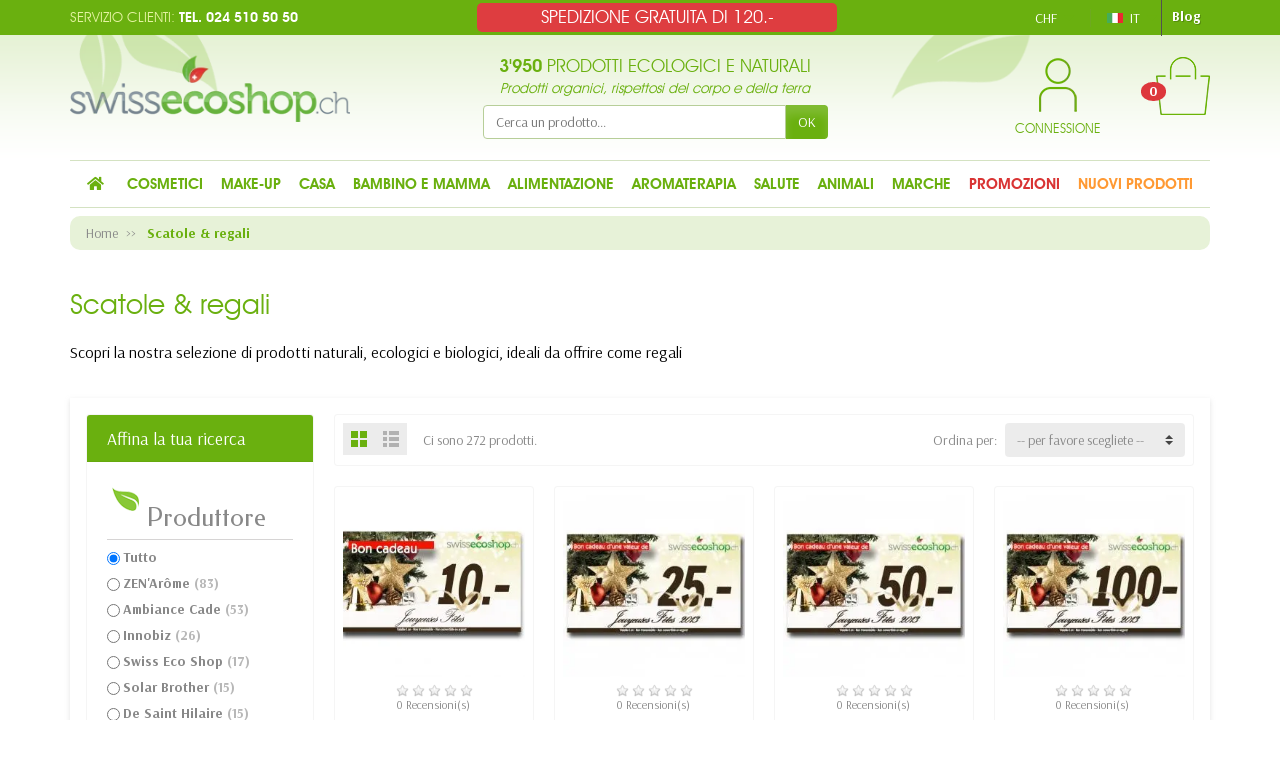

--- FILE ---
content_type: text/html; charset=utf-8
request_url: https://www.swissecoshop.ch/it/112-scatole-regali
body_size: 51121
content:

<!DOCTYPE html>
<html class="m-0" lang="it">

  <!-- 
   * PRESTASHOP THEME UNIVERSAL v1.0.4
   * Copyright (c) Prestacrea
  -->

  <head>
    
      
  <link rel="preconnect" href="//fonts.gstatic.com/" crossorigin>
      <link rel="stylesheet" href="https://fonts.googleapis.com/css?family=Material+Icons%7CArsenal:400,700%7CFedero:400,700&amp;display=swap"
          media="print" onload="this.media='all'">
  <link rel="preload" href="/themes/universal/assets/fonts/icomoon.woff" as="font" crossorigin>


  <meta charset="utf-8">



  <meta http-equiv="x-ua-compatible" content="ie=edge">



  <title>Fate il regalo della natura, che è sempre apprezzato | SwissEcoShop.ch</title>
  <meta name="description" content="Scopri la nostra selezione di regali e scatole naturali, ecologici e/o biologici">
    <link rel="canonical" href="https://www.swissecoshop.ch/it/112-scatole-regali">      
              <link rel="alternate" href="https://www.swissecoshop.ch/fr/112-coffrets-cadeaux" hreflang="fr">
              <link rel="alternate" href="https://www.swissecoshop.ch/de/112-boxen-geschenke" hreflang="de">
              <link rel="alternate" href="https://www.swissecoshop.ch/it/112-scatole-regali" hreflang="it">
          
  


  <meta name="viewport" content="width=device-width, initial-scale=1, minimum-scale=1">



  <link rel="icon" type="image/vnd.microsoft.icon" href="/img/favicon-1.ico?1619012679">
  <link rel="shortcut icon" type="image/x-icon" href="/img/favicon-1.ico?1619012679">



  




  	

  <script>
          var ASSearchUrl = "https:\/\/www.swissecoshop.ch\/it\/module\/pm_advancedsearch4\/advancedsearch4";
          var LS_Meta = {"v":"6.6.9"};
          var NPRO_AJAX_URL = {"ajax_url":"https:\/\/www.swissecoshop.ch\/it\/module\/newsletterpro\/ajax"};
          var NewsletterProAppStorage = {"ajax_url":"https:\/\/www.swissecoshop.ch\/it\/module\/newsletterpro\/ajax","config":{"CROSS_TYPE_CLASS":"np-icon-cross_5"}};
          var NewsletterProAppTranslate = {"global":[],"ajax":{"Oops, an error has occurred.":"Oops, an error has occurred.","Error: The AJAX response is not JSON type.":"Error: The AJAX response is not JSON type."},"popup":{"Oops, an error has occurred.":"Oops, an error has occurred.","close in %s seconds":"close in %s seconds"}};
          var NewsletterPro_Data = {"ajax_url":"https:\/\/www.swissecoshop.ch\/it\/module\/newsletterpro\/ajax","isPS17":true,"psVersion":"1.7","configuration":{"CROSS_TYPE_CLASS":"np-icon-cross_5"}};
          var adtm_activeLink = {"id":112,"type":"category"};
          var adtm_isToggleMode = false;
          var adtm_menuHamburgerSelector = "#menu-icon, .menu-icon";
          var adtm_stickyOnMobile = false;
          var allow_ordering_out_of_stock_param = 0;
          var as4_orderBySalesAsc = "Sales: Lower first";
          var as4_orderBySalesDesc = "Sales: Highest first";
          var ed_ajax_delay = "0";
          var isPS17 = 1;
          var kpopupbaseurl = "https:\/\/www.swissecoshop.ch\/";
          var kpopuplocale = "it";
          var orders_suppliers_ajax_url = "https:\/\/www.swissecoshop.ch\/it\/module\/wkmanagesuppliers\/ajax";
          var prestashop = {"cart":{"products":[],"totals":{"total":{"type":"total","label":"Totale","amount":0,"value":"0,00\u00a0CHF"},"total_including_tax":{"type":"total","label":"Totale (IVA incl.)","amount":0,"value":"0,00\u00a0CHF"},"total_excluding_tax":{"type":"total","label":"Totale (IVA escl.)","amount":0,"value":"0,00\u00a0CHF"}},"subtotals":{"products":{"type":"products","label":"Totale parziale","amount":0,"value":"0,00\u00a0CHF"},"discounts":null,"shipping":{"type":"shipping","label":"Spedizione","amount":0,"value":"Gratis"},"tax":{"type":"tax","label":"Iva inclusa","amount":0,"value":"0,00\u00a0CHF"}},"products_count":0,"summary_string":"0 articoli","vouchers":{"allowed":1,"added":[]},"discounts":[{"id_quantity_discount_rule":"4","id_shop":"1","active":"1","description":"Offre d\u00e9couverte Encens Japonais","id_family":"1","code":"ENCENS-DISCOVER","code_prefix":"QD_","date_from":"2022-05-25 12:00:00","date_to":"2032-06-25 12:00:00","priority":"0","execute_other_rules":"1","compatible_cart_rules":"1","compatible_qdp_rules":"1","apply_products_already_discounted":"1","quantity":"9999","quantity_per_user":"9999","modules_exceptions":"","highlight":"1","date_add":"2022-05-25 15:12:45","date_upd":"2025-03-04 11:08:23","id_lang":"3","name":"Questo codice aggiunger\u00e0: 12 B\u00e2tonnets (da 50min.) di incenso Aromandise \"Discovery\" (Orchidea) a soli 2,00 in pi\u00f9 invece di 4,50!","id_customer":"","id_cart_rule":9223372036854775807}],"minimalPurchase":0,"minimalPurchaseRequired":""},"currency":{"name":"Franco svizzero","iso_code":"CHF","iso_code_num":"756","sign":"CHF"},"customer":{"lastname":"","firstname":"","email":"","birthday":"0000-00-00","newsletter":"0","newsletter_date_add":"0000-00-00 00:00:00","optin":"0","website":null,"company":null,"siret":null,"ape":null,"is_logged":false,"gender":{"type":null,"name":null},"addresses":[]},"language":{"name":"Italiano (Italian)","iso_code":"it","locale":"it-IT","language_code":"it","is_rtl":"0","date_format_lite":"d\/m\/Y","date_format_full":"d\/m\/Y H:i:s","id":3},"page":{"title":"","canonical":"https:\/\/www.swissecoshop.ch\/it\/112-scatole-regali","meta":{"title":"Fate il regalo della natura, che \u00e8 sempre apprezzato | SwissEcoShop.ch","description":"Scopri la nostra selezione di regali e scatole naturali, ecologici e\/o biologici","keywords":"regali, buono, idea, natale, naturale, offerta, locale, svizzero, organico, terroir, artigianale, bambino, bellezza, cosmetico","robots":"index"},"page_name":"category","body_classes":{"lang-it":true,"lang-rtl":false,"country-CH":true,"currency-CHF":true,"layout-left-column":true,"page-category":true,"tax-display-enabled":true,"category-id-112":true,"category-Scatole & regali":true,"category-id-parent-2":true,"category-depth-level-2":true},"admin_notifications":[]},"shop":{"name":"SwissEcoShop.ch","logo":"\/img\/swissecoshopch-logo-15928431951.jpg","stores_icon":"\/img\/logo_stores.png","favicon":"\/img\/favicon-1.ico"},"urls":{"base_url":"https:\/\/www.swissecoshop.ch\/","current_url":"https:\/\/www.swissecoshop.ch\/it\/112-scatole-regali","shop_domain_url":"https:\/\/www.swissecoshop.ch","img_ps_url":"https:\/\/cdn2.swissecoshop.ch\/img\/","img_cat_url":"https:\/\/cdn1.swissecoshop.ch\/img\/c\/","img_lang_url":"https:\/\/cdn3.swissecoshop.ch\/img\/l\/","img_prod_url":"https:\/\/cdn2.swissecoshop.ch\/img\/p\/","img_manu_url":"https:\/\/cdn3.swissecoshop.ch\/img\/m\/","img_sup_url":"https:\/\/cdn1.swissecoshop.ch\/img\/su\/","img_ship_url":"https:\/\/cdn3.swissecoshop.ch\/img\/s\/","img_store_url":"https:\/\/cdn1.swissecoshop.ch\/img\/st\/","img_col_url":"https:\/\/cdn3.swissecoshop.ch\/img\/co\/","img_url":"https:\/\/cdn2.swissecoshop.ch\/themes\/universal\/assets\/img\/","css_url":"https:\/\/cdn1.swissecoshop.ch\/themes\/universal\/assets\/css\/","js_url":"https:\/\/cdn1.swissecoshop.ch\/themes\/universal\/assets\/js\/","pic_url":"https:\/\/cdn2.swissecoshop.ch\/upload\/","pages":{"address":"https:\/\/www.swissecoshop.ch\/it\/indirizzo","addresses":"https:\/\/www.swissecoshop.ch\/it\/indirizzi","authentication":"https:\/\/www.swissecoshop.ch\/it\/autenticazione","cart":"https:\/\/www.swissecoshop.ch\/it\/carrello","category":"https:\/\/www.swissecoshop.ch\/it\/index.php?controller=category","cms":"https:\/\/www.swissecoshop.ch\/it\/index.php?controller=cms","contact":"https:\/\/www.swissecoshop.ch\/it\/contattaci","discount":"https:\/\/www.swissecoshop.ch\/it\/sconto","guest_tracking":"https:\/\/www.swissecoshop.ch\/it\/ospite-monitoraggio","history":"https:\/\/www.swissecoshop.ch\/it\/storico-ordine","identity":"https:\/\/www.swissecoshop.ch\/it\/identita","index":"https:\/\/www.swissecoshop.ch\/it\/","my_account":"https:\/\/www.swissecoshop.ch\/it\/il-mio-account","order_confirmation":"https:\/\/www.swissecoshop.ch\/it\/index.php?controller=order-confirmation","order_detail":"https:\/\/www.swissecoshop.ch\/it\/index.php?controller=order-detail","order_follow":"https:\/\/www.swissecoshop.ch\/it\/seguito-ordine","order":"https:\/\/www.swissecoshop.ch\/it\/ordine","order_return":"https:\/\/www.swissecoshop.ch\/it\/index.php?controller=order-return","order_slip":"https:\/\/www.swissecoshop.ch\/it\/nota-di-ordine","pagenotfound":"https:\/\/www.swissecoshop.ch\/it\/pagina-non-trovata","password":"https:\/\/www.swissecoshop.ch\/it\/password-recupero","pdf_invoice":"https:\/\/www.swissecoshop.ch\/it\/index.php?controller=pdf-invoice","pdf_order_return":"https:\/\/www.swissecoshop.ch\/it\/index.php?controller=pdf-order-return","pdf_order_slip":"https:\/\/www.swissecoshop.ch\/it\/index.php?controller=pdf-order-slip","prices_drop":"https:\/\/www.swissecoshop.ch\/it\/offerte-speciali","product":"https:\/\/www.swissecoshop.ch\/it\/index.php?controller=product","search":"https:\/\/www.swissecoshop.ch\/it\/cerca","sitemap":"https:\/\/www.swissecoshop.ch\/it\/sitemap","stores":"https:\/\/www.swissecoshop.ch\/it\/negozio-biologico-bex","supplier":"https:\/\/www.swissecoshop.ch\/it\/index.php?controller=supplier","register":"https:\/\/www.swissecoshop.ch\/it\/autenticazione?create_account=1","order_login":"https:\/\/www.swissecoshop.ch\/it\/ordine?login=1"},"alternative_langs":{"fr":"https:\/\/www.swissecoshop.ch\/fr\/112-coffrets-cadeaux","de":"https:\/\/www.swissecoshop.ch\/de\/112-boxen-geschenke","it":"https:\/\/www.swissecoshop.ch\/it\/112-scatole-regali"},"theme_assets":"\/themes\/universal\/assets\/","actions":{"logout":"https:\/\/www.swissecoshop.ch\/it\/?mylogout="},"no_picture_image":{"bySize":{"small_default":{"url":"https:\/\/cdn1.swissecoshop.ch\/img\/p\/it-default-small_default.jpg","width":50,"height":50},"cart_default":{"url":"https:\/\/cdn1.swissecoshop.ch\/img\/p\/it-default-cart_default.jpg","width":100,"height":100},"medium_default":{"url":"https:\/\/cdn3.swissecoshop.ch\/img\/p\/it-default-medium_default.jpg","width":100,"height":100},"home_default":{"url":"https:\/\/cdn1.swissecoshop.ch\/img\/p\/it-default-home_default.jpg","width":280,"height":280},"large_default":{"url":"https:\/\/cdn3.swissecoshop.ch\/img\/p\/it-default-large_default.jpg","width":800,"height":800}},"small":{"url":"https:\/\/cdn1.swissecoshop.ch\/img\/p\/it-default-small_default.jpg","width":50,"height":50},"medium":{"url":"https:\/\/cdn3.swissecoshop.ch\/img\/p\/it-default-medium_default.jpg","width":100,"height":100},"large":{"url":"https:\/\/cdn3.swissecoshop.ch\/img\/p\/it-default-large_default.jpg","width":800,"height":800},"legend":""}},"configuration":{"display_taxes_label":true,"display_prices_tax_incl":true,"is_catalog":false,"show_prices":true,"opt_in":{"partner":false},"quantity_discount":{"type":"discount","label":"Sconto"},"voucher_enabled":1,"return_enabled":0},"field_required":[],"breadcrumb":{"links":[{"title":"Home","url":"https:\/\/www.swissecoshop.ch\/it\/"},{"title":"Scatole & regali","url":"https:\/\/www.swissecoshop.ch\/it\/112-scatole-regali"}],"count":2},"link":{"protocol_link":"https:\/\/","protocol_content":"https:\/\/"},"time":1769113098,"static_token":"cce1ed12ca99eb526f0c3df332c393ff","token":"4dd4a1484dd12cc9a6e6ca84ed7c1d2a"};
          var psemailsubscription_subscription = "https:\/\/www.swissecoshop.ch\/it\/module\/ps_emailsubscription\/subscription";
        var statictoken = "cce1ed12ca99eb526f0c3df332c393ff";
    var listdisplay = 1;
    var listproducts = 4;
    var listbutton = 1;
  </script>
		<link rel="stylesheet" href="https://cdnjs.cloudflare.com/ajax/libs/font-awesome/5.9.0/css/all.min.css" media="all">
		<link rel="stylesheet" href="https://fonts.googleapis.com/css?family=Leckerli+One:&amp;subset=latin%2Clatin-ext" media="all">
		<link rel="stylesheet" href="https://www.swissecoshop.ch/themes/universal/assets/cache/theme-c6d4a6352.css" media="all">
	
	




<script>
                var jprestaUpdateCartDirectly = 1;
                var jprestaUseCreativeElements = 1;
                </script><script>
pcRunDynamicModulesJs = function() {
// Autoconf - 2023-11-29T21:46:40+00:00
// ps_shoppingcart
setTimeout("prestashop.emit('updateCart', {reason: {linkAction: 'refresh'}, resp: {errors:[]}});", 10);
// estimateddelivery
if ($(".ed_countdown").length != 0) {
    var time_limit = $(".ed_countdown").data('rest');
    var curr_hour = new Date();
    curr_hour = curr_hour.getHours() + ':' + curr_hour.getMinutes();
    time_limit = time_limit.split(':');
    if (time_limit[0] == 0 && time_limit[1] < 59) {
        time_limit[1]++
    }
    edCountdown();
    var ed_count_color = $(".ed_countdown").css('color')
}

function edCountdown() {
    var time = '';
    time_limit[1] -= 1;
    if (time_limit[1] < 0) {
        time_limit[1] += 60;
        time_limit[0]--;
        if (time_limit[0] < 10 && time_limit[0] > 0) {
            time_limit[0] = '0' + time_limit[0]
        }
        if (time_limit[0] < 1) {
            time = ed_refresh
        }
    }
    if (time_limit[1] < 10 && time_limit[1] > 0) {
        time_limit[1] = '0' + time_limit[1]
    }
    if (time == '') {
        time = (time_limit[0] != 0 ? parseInt(time_limit[0]) + ' ' + ed_hours + ' ' + ed_and + ' ' : '') + (parseInt(time_limit[1]) + ' ' + ed_minutes)
        $(".ed_countdown").html(time);
        setTimeout(function() {
            edCountdown()
        }, 60000)
    } else {
        $(".ed_orderbefore").html(ed_refresh)
    }
}
if (typeof ed_product_placement_init === 'function') {ed_product_placement_init(10);}


// ets_advancedcaptcha
if (typeof ets_captcha_load == 'function') {
   ets_captcha_load(document.getElementsByTagName('form'));
}
// spmgsnipreview
if (typeof isLogged != 'undefined' && isLogged) {
  $('input#name-review').val(prestashop_pc.customer.firstname + ' ' + prestashop_pc.customer.lastname);
  $('input#email-review').val(prestashop_pc.customer.email);
  if (typeof prestashop_pc.customer.id_customer != 'undefined') {
    $('input[name="id_customer"]').val(prestashop_pc.customer.id_customer);
  }
}
// creativeelements
// Cart is refreshed from HTML to be faster
// idxcookies
$(document).on('click', '.btn-cookies', function() {
	document.cookie = "jpresta_cache_context=;path=/;expires=Thu, 01 Jan 1970 00:00:00 GMT";
});
// wkwishlist
if (typeof showPopOver === 'function') {showPopOver();}
// ets_abandonedcart
if (typeof aband_func !== 'undefined') {
   aband_func.popupReminder();
   aband_func.highlightbarReminder();
   aband_func.notificationReminder();
}
if (typeof ets_ab_fn !== 'undefined') {
  ets_ab_fn.init();
}
};</script><script type="text/javascript">
    var ed_refresh_delay = 0;
    var ed_hour = 'ore';
    var ed_minute = 'minuti';
    var ed_hours = 'ore';
    var ed_minutes = 'minuti';
    var ed_and = 'e';
    var ed_refresh = 'Il tempo limite di raccolta è stato raggiunto: ti preghiamo di aggiornare dal tuo browser per vedere la nuova data di consegna stimata.';
    /*var ed_has_combi = ; */
    var ed_placement = 8;
    var ed_custom_sel = unescapeHTML('');
    var ed_custom_ins = '2';
    var ed_sm = 1;
    var ed_in_modal = 0;
    var front_ajax_url = 'https://www.swissecoshop.ch/it/module/estimateddelivery/AjaxRefresh?token=0cf3b117e9b546fa17849f1e11cdd144&ajax=1';     var front_ajax_cart_url = 'https://www.swissecoshop.ch/it/module/estimateddelivery/AjaxCart?token=0cf3b117e9b546fa17849f1e11cdd144&amp;ajax=1';
    var ps_version = '17';
    var ed_display_option = -1;


    function unescapeHTML(html) {
        var doc = new DOMParser().parseFromString(html, 'text/html');
        return doc.documentElement.textContent;
    }
</script>



<script type="text/javascript">
    var is_mobile_spmgsnipreview = '0';
    var spmgsnipreview_is_rewrite = '1';
</script>





    <script type="text/javascript">

                    var baseDir = 'https://www.swissecoshop.ch/';
        


        var ajax_productreviews_url_spmgsnipreview = 'https://www.swissecoshop.ch/it/module/spmgsnipreview/ajaxreviews?token=e77ede8af8d52dd510a093bc9f3924d8df30662f';

    </script>






<style type="text/css">
.page-item.active .page-link, .page-item.active .page-link:focus, .page-item.active .page-link:hover
{
    background-color:#F7B900;
    border-color:#F7B900;
}
a.page-link:hover {
    background-color:#F7B900!important  ;
    color:#fff;
    border-color:#F7B900;
}

    </style>



<!-- facebook button -->

    <script type="text/javascript" src="https://connect.facebook.net/it_IT/all.js#xfbml=1"></script>

<!-- facebook button -->












	<script type="text/javascript">

	/**
* Since 2013 Ovidiu Cimpean
*
* Ovidiu Cimpean - Newsletter Pro © All rights reserved.
*
* DISCLAIMER
*
* Do not edit, modify or copy this file.
* If you wish to customize it, contact us at addons4prestashop@gmail.com.
*
* @author    Ovidiu Cimpean <addons4prestashop@gmail.com>
* @copyright Since 2013 Ovidiu Cimpean
* @license   Do not edit, modify or copy this file
* @version   Release: 4
*/

var NewsletterPro_Ready = NewsletterPro_Ready || ({
	init: function() {
		this.callbacks = [];
		return this;
	},

	load: function(callback) {
		this.callbacks.push(callback);
	},

	dispatch: function(box) {
		for (var i = 0; i < this.callbacks.length; i++) {
			this.callbacks[i](box);
		}
	}
}.init());
	</script><!-- START OF DOOFINDER SCRIPT -->
  <script>
    const dfLayerOptions = {
      installationId: "3fc1eb99-cabe-416c-94f1-f4dd1a8bc330",
      zone: "eu1",
      language: "it",
      currency: "CHF"
    };
    (function (l, a, y, e, r, s) {
      r = l.createElement(a); r.onload = e; r.async = 1; r.src = y;
      s = l.getElementsByTagName(a)[0]; s.parentNode.insertBefore(r, s);
    })(document, 'script', 'https://cdn.doofinder.com/livelayer/1/js/loader.min.js', function () {
      doofinderLoader.load(dfLayerOptions);
    });
  </script>
<!-- END OF DOOFINDER SCRIPT -->
<meta name="generator" content="Powered by Creative Slider 6.6.9 - Multi-Purpose, Responsive, Parallax, Mobile-Friendly Slider Module for PrestaShop." />
<!--Module: ets_socicallogin -->
<script type="text/javascript">
    var ets_solo_callbackUrl = 'https://www.swissecoshop.ch/it/module/ets_sociallogin/oauth';
</script>
<!--/Module: ets_socicallogin--><script type="text/javascript">
    var pmpcr_ajax_url = "https://www.swissecoshop.ch/it/module/pmpcrestrictions/ajax";
    var pmpcr_token = "cce1ed12ca99eb526f0c3df332c393ff";
    var pmpcr_amz_enabled = 0;
    var pmpcr_ps_checkout_enabled = 0;
</script>

    <meta id="js-rcpga-tracking-config" data-tracking-data="%7B%22context%22%3A%7B%22browser%22%3A%7B%22device_type%22%3A1%7D%2C%22localization%22%3A%7B%22id_country%22%3A19%2C%22country_code%22%3A%22CH%22%2C%22id_currency%22%3A1%2C%22currency_code%22%3A%22CHF%22%2C%22id_lang%22%3A3%2C%22lang_code%22%3A%22it%22%7D%2C%22page%22%3A%7B%22controller_name%22%3A%22category%22%2C%22products_per_page%22%3A40%2C%22category%22%3A%7B%22id_category%22%3A112%2C%22name%22%3A%22Scatole%20%26%20regali%22%2C%22path%22%3A%5B%22Home%22%2C%22Scatole%20%26%20regali%22%5D%7D%2C%22search_term%22%3A%22%22%7D%2C%22shop%22%3A%7B%22id_shop%22%3A1%2C%22shop_name%22%3A%22SwissEcoShop.ch%22%2C%22base_dir%22%3A%22https%3A%2F%2Fwww.swissecoshop.ch%2F%22%7D%2C%22tracking_module%22%3A%7B%22module_name%22%3A%22rcpganalytics%22%2C%22checkout_module%22%3A%7B%22module%22%3A%22default%22%2C%22controller%22%3A%22order%22%7D%2C%22service_version%22%3A%2217%22%2C%22token%22%3A%22dd71c07aa2775a929952ad4065890a7b%22%7D%2C%22user%22%3A%5B%5D%7D%2C%22ga4%22%3A%7B%22tracking_id%22%3A%22G-WC1C6FCSKP%22%2C%22is_data_import%22%3Atrue%7D%2C%22gads%22%3A%7B%22tracking_id%22%3A%22AW-1065364332%22%2C%22merchant_id%22%3A%22%22%2C%22conversion_labels%22%3A%7B%22create_account%22%3A%22%22%2C%22product_view%22%3A%22%22%2C%22add_to_cart%22%3A%22%22%2C%22begin_checkout%22%3A%22%22%2C%22purchase%22%3A%221IHYCOPW7KAYEOzWgPwD%22%7D%7D%2C%22gfeeds%22%3A%7B%22retail%22%3A%7B%22is_enabled%22%3Afalse%2C%22id_product_prefix%22%3A%22%22%2C%22id_product_source_key%22%3A%22id_product%22%2C%22id_variant_prefix%22%3A%22%22%2C%22id_variant_source_key%22%3A%22id_variant%22%7D%2C%22custom%22%3A%7B%22is_enabled%22%3Afalse%2C%22id_product_prefix%22%3A%22%22%2C%22id_product_source_key%22%3A%22id_product%22%2C%22id_variant_prefix%22%3A%22%22%2C%22id_variant_source_key%22%3A%22id_variant%22%2C%22is_id2%22%3Afalse%7D%7D%2C%22gua%22%3A%7B%22tracking_id%22%3A%22%22%2C%22is_data_import%22%3Atrue%2C%22is_anonymize_ip%22%3Atrue%2C%22is_user_id%22%3Atrue%2C%22is_link_attribution%22%3Atrue%2C%22cross_domain_list%22%3A%5B%22%22%5D%2C%22dimensions%22%3A%7B%22ecomm_prodid%22%3A1%2C%22ecomm_pagetype%22%3A2%2C%22ecomm_totalvalue%22%3A3%2C%22dynx_itemid%22%3A4%2C%22dynx_itemid2%22%3A5%2C%22dynx_pagetype%22%3A6%2C%22dynx_totalvalue%22%3A7%7D%7D%2C%22optimize%22%3A%7B%22tracking_id%22%3A%22%22%2C%22is_async%22%3Afalse%2C%22hiding_class_name%22%3A%22optimize-loading%22%2C%22hiding_timeout%22%3A3000%7D%7D">
    <script type="text/javascript" data-keepinline="true" data-cfasync="false" src="/modules/rcpganalytics/views/js/hook/trackingClient.bundle.js"></script>






<script type="text/javascript">
    (function(c,l,a,r,i,t,y){
        c[a]=c[a]||function(){(c[a].q=c[a].q||[]).push(arguments)};
        t=l.createElement(r);t.async=1;t.src="https://www.clarity.ms/tag/"+i;
        y=l.getElementsByTagName(r)[0];y.parentNode.insertBefore(t,y);
    })(window, document, "clarity", "script", "ccr89z2rxm");
</script>

<script>
    (function(w,d,t,r,u)
    {
        var f,n,i;
        w[u]=w[u]||[],f=function()
        {
            var o={ti:"187184046", enableAutoSpaTracking: true};
            o.q=w[u],w[u]=new UET(o),w[u].push("pageLoad")
        },
        n=d.createElement(t),n.src=r,n.async=1,n.onload=n.onreadystatechange=function()
        {
            var s=this.readyState;
            s&&s!=="loaded"&&s!=="complete"||(f(),n.onload=n.onreadystatechange=null)
        },
        i=d.getElementsByTagName(t)[0],i.parentNode.insertBefore(n,i)
    })
    (window,document,"script","//bat.bing.com/bat.js","uetq");
</script>


    
  </head>

  <body class="lang-it country-ch currency-chf layout-left-column page-category tax-display-enabled category-id-112 category-scatole-regali category-id-parent-2 category-depth-level-2 ce-kit-18 elementor-page elementor-page-112040301" id="category">
    <div class="top_message">
    <p>SPEDIZIONE GRATUITA DI 120.-</p>
</div>

    <header id="header-container">
      
        	

  <div class="header-banner">
	  
	  
	  </div>



  <div class="header-nav w-100">
    <div class="container d-flex align-items-center h-100">
      <div class="pointer hidden-lg-up mr-4 mr-sm-3 pr-2 pr-sm-3" id="menu-icon">
        <i class="icon-list-single text-primary mr-2" aria-hidden="true"></i>
        <span class="text-uppercase align-bottom hidden-xs-down">Menu</span>
      </div>
      <div class="header-nav-links d-flex align-items-center hidden-sm-down mr-auto">

  
  <div class="link-contact header-nav-link">
    <p class="contact_nav">
      <span>Servizio clienti:</span> Tel. 024 510 50 50
    </p>
  </div>

</div>
<div class="currency-selector dropdown js-dropdown d-flex align-items-center h-100 mr-3">

  <span class="currency-selector-dropdown pointer" data-toggle="dropdown" data-reference="parent">
    <span class="selected_currency_name text-uppercase">CHF</span>
    <span class="selected_currency_sign hidden-xs-down">CHF</span>
    <i class="icon-arrow-drop-down text-primary align-bottom" aria-hidden="true"></i>
  </span>

  <ul class="dropdown-menu dropdown-menu-right border-0 shadow-none text-nowrap m-0 py-2 px-3">
                            <li>
          <span data-ob="aHR0cHM6Ly93d3cuc3dpc3NlY29zaG9wLmNoL2l0LzExMi1zY2F0b2xlLXJlZ2FsaT9TdWJtaXRDdXJyZW5jeT0xJmlkX2N1cnJlbmN5PTI=" title="Euro">
            <span class="currency_name text-uppercase">EUR</span>
            <span class="currency_sign hidden-xs-down">€</span>
          </span>
        </li>
            </ul>

</div>
<div class="language-selector dropdown js-dropdown d-flex align-items-center h-100">

  <span class="language-selector-dropdown pointer" data-toggle="dropdown" data-reference="parent">
    <span class="selected_language_img hidden-xs-down mr-1">
      <img class="align-baseline" src="https://cdn3.swissecoshop.ch/img/l/3.jpg" alt="" width="16" height="11">
    </span>
    <span class="selected_language_name text-uppercase">
                                          it          </span>
    <i class="icon-arrow-drop-down text-primary align-bottom" aria-hidden="true"></i>
  </span>

  <ul class="dropdown-menu dropdown-menu-right border-0 shadow-none text-nowrap m-0 py-2 px-3">
                  <li>
                    <span data-ob="aHR0cHM6Ly93d3cuc3dpc3NlY29zaG9wLmNoL2ZyLzExMi1jb2ZmcmV0cy1jYWRlYXV4" title="Français (French)">            <span class="language_img hidden-xs-down mr-1">
              <img class="align-baseline" src="https://cdn3.swissecoshop.ch/img/l/1.jpg" alt="" width="16" height="11">
            </span>
            <span class="language_name text-uppercase">fr</span>
          </span>        </li>
                        <li>
                    <span data-ob="aHR0cHM6Ly93d3cuc3dpc3NlY29zaG9wLmNoL2RlLzExMi1ib3hlbi1nZXNjaGVua2U=" title="Deutsch (German)">            <span class="language_img hidden-xs-down mr-1">
              <img class="align-baseline" src="https://cdn3.swissecoshop.ch/img/l/2.jpg" alt="" width="16" height="11">
            </span>
            <span class="language_name text-uppercase">de</span>
          </span>        </li>
                      </ul>

</div>
<!-- Module Presta Blog -->
<div class="prestablog-nav-top">
   <a href="https://www.swissecoshop.ch/it/blog">
      Blog
   </a>
</div>
<!-- /Module Presta Blog -->

      <div class="mobile-user-info hidden-md-up ml-auto">
        <span class="d-block mt-1 mr-1" data-ob="aHR0cHM6Ly93d3cuc3dpc3NlY29zaG9wLmNoL2l0L2lsLW1pby1hY2NvdW50">
          <i class="icon-user text-primary" aria-hidden="true"></i>
        </span>
      </div>
      <div class="mobile-shopping-cart hidden-md-up ml-2 pl-2">
        <span class="d-block ml-1" data-ob="aHR0cHM6Ly93d3cuc3dpc3NlY29zaG9wLmNoL2l0L2NhcnJlbGxvP2FjdGlvbj1zaG93">
          <i class="icon-shopping-basket-round text-primary" aria-hidden="true"></i>
          <span class="badge badge-primary rounded-circle ml-2 px-2">0</span>
        </span>
      </div>
    </div>
  </div>



  <div class="header-top">
    <div class="container d-flex justify-content-center justify-content-md-between align-items-center py-2">
      <a class="mr-0 mr-md-auto" id="header-logo" href="https://www.swissecoshop.ch/">
        <img src="/img/swissecoshopch-logo-15928431951.jpg" alt="SwissEcoShop.ch" width="280" height="85">
      </a>
      <div id="_desktop_search_widget">
	
<div class="search_title"><span>3'950</span> Prodotti ecologici e Naturali</div>
<div class="search_subtitle">Prodotti organici, rispettosi del corpo e della terra</div>
	
  <div class="search-widget p-3 p-lg-0" id="search_widget" data-search-controller-url="//www.swissecoshop.ch/it/cerca">
    <form class="needs-validation" method="get" action="//www.swissecoshop.ch/it/cerca" role="search">

      <input name="controller" type="hidden" value="search">

      <div class="input-group">
        <input class="search_query form-control" name="s" type="text" placeholder="Cerca un prodotto..."
               aria-label="Cerca un prodotto" required>
        <span class="input-group-btn">
          <button class="btn btn-primary text-uppercase" type="submit">OK</button>
        </span>
      </div>

    </form>
  </div>
</div>
<div id="dyn6972860b798c7" class="dynhook pc_displayTop_15" data-module="15" data-hook="displayTop" data-hooktype="w" data-hookargs=""><div class="loadingempty"></div><div class="user-info hidden-sm-down">

  <span class="account d-block position-relative pl-5" data-ob="aHR0cHM6Ly93d3cuc3dpc3NlY29zaG9wLmNoL2l0L2lsLW1pby1hY2NvdW50">
        <span class="img_myaccont"><img src="https://www.swissecoshop.ch/themes/universal/assets/img/myaccount.png" alt="Il mio account" width="38" height="54"></span>
    
         <span class="myaccounttitle">Connessione</span>
      </span>


</div>
</div><div class="position-relative hidden-sm-down" id="shopping-cart">
  <div class="blockcart" data-refresh-url="//www.swissecoshop.ch/it/module/ps_shoppingcart/ajax">

    <span class="shopping-cart-block d-block position-relative pointer  pl-5" tabindex="0">
            <span class="img_mycart"><img src="https://www.swissecoshop.ch/themes/universal/assets/img/mycart.png" alt="Carrello" width="54" height="58"</span>
      <span class="shopping-cart-products-count badge badge-secondary position-absolute rounded-circle px-2">
        0
      </span>
            <span class="shopping-cart-total text-primary hidden">
              </span>
          </span>

    <div class="shopping-cart-details card card-block position-absolute hidden mt-1">
              <div class="text-center">Il tuo carrello è vuoto</div>
          </div>

  </div>
</div>














 
<!-- Module Presta Blog -->

<div id="prestablog_displayslider">


</div>

<!-- Module Presta Blog -->

    </div>
  </div>


<div class="header-menu ">
  <div class="container">
    <!-- MODULE PM_AdvancedTopMenu || Presta-Module.com -->
<div id="_desktop_top_menu" class="adtm_menu_container container">
	<div id="adtm_menu" data-open-method="1" class="" data-active-id="41" data-active-type="category">
		<div id="adtm_menu_inner" class="clearfix advtm_open_on_hover">
			<ul id="menu">
								<li class="li-niveau1 advtm_menu_toggle">
					<a href="#" class="a-niveau1 adtm_toggle_menu_button"><span class="advtm_menu_span adtm_toggle_menu_button_text">Menu</span></a>
				</li>
																		
																																	<li class="li-niveau1 advtm_menu_17 advtm_hide_mobile menuHaveNoMobileSubMenu">
						<a
    href="https://www.swissecoshop.ch/it/"
    title=""
        class="  a-niveau1"
        >

    <span class="advtm_menu_span advtm_menu_span_17">
<i class="pmAtmIcon fas fa-home"></i>
    </span>

</a>
										</li>
																			
																																																								<li class="li-niveau1 advtm_menu_3 sub">
						<a
    href="https://www.swissecoshop.ch/it/407-cosmetici-biologici-naturali"
    title="Cosmetici"
        class="  a-niveau1"
     data-type="category"     data-id="407">

    <span class="advtm_menu_span advtm_menu_span_3">
Cosmetici
    </span>

</a>
											<div class="adtm_sub">
													<table class="columnWrapTable">
							<tr>
																							
																<td class="adtm_column_wrap_td advtm_column_wrap_td_4">
									<div class="adtm_column_wrap advtm_column_wrap_4">
																			<div class="adtm_column_wrap_sizer">&nbsp;</div>
																																																												<div class="adtm_column adtm_column_8">
																																		<span class="column_wrap_title">
												<span
    data-href="aHR0cHM6Ly93d3cuc3dpc3NlY29zaG9wLmNoL2l0LzE2Ny12aXNvLWJpbw=="
    title="Viso"
        class="  "
     data-type="category"     data-id="167">

Viso

</span>
											</span>
																																															<ul class="adtm_elements adtm_elements_8">
																																																																			<li class="">
													<span
    data-href="aHR0cHM6Ly93d3cuc3dpc3NlY29zaG9wLmNoL2l0Lzc1LW1hc2NoZXJhLXBlZWxpbmctYmlvbG9naWNv"
    title="Maschera, Peeling"
        class="  "
     data-type="category"     data-id="75">

Maschera, Peeling

</span>
												</li>
																																																																																	<li class="">
													<span
    data-href="aHR0cHM6Ly93d3cuc3dpc3NlY29zaG9wLmNoL2l0LzczLWFjcXVhLWZsb3JlYWxlLWJpbw=="
    title="Acqua floreale"
        class="  "
     data-type="category"     data-id="73">

Acqua floreale

</span>
												</li>
																																																																																	<li class="">
													<span
    data-href="aHR0cHM6Ly93d3cuc3dpc3NlY29zaG9wLmNoL2l0LzU5LWFudGktZXRh"
    title="Anti-età"
        class="  "
     data-type="category"     data-id="59">

Anti-età

</span>
												</li>
																																																																																	<li class="">
													<span
    data-href="aHR0cHM6Ly93d3cuc3dpc3NlY29zaG9wLmNoL2l0LzE3NC1vbGktcGVyLWlsLXZpc28tYmlv"
    title="Oli per il viso BIO"
        class="  "
     data-type="category"     data-id="174">

Oli per il viso BIO

</span>
												</li>
																																																																																	<li class="">
													<span
    data-href="aHR0cHM6Ly93d3cuc3dpc3NlY29zaG9wLmNoL2l0LzE3NS1jdXJhLWRpLWdpb3Juby1iaW8="
    title="Cura di giorno BIO"
        class="  "
     data-type="category"     data-id="175">

Cura di giorno BIO

</span>
												</li>
																																																																																	<li class="">
													<span
    data-href="aHR0cHM6Ly93d3cuc3dpc3NlY29zaG9wLmNoL2l0LzE3Ni1jdXJhLWRpLW5vdHRlLXZpc28tYmlv"
    title="Cura di notte BIO"
        class="  "
     data-type="category"     data-id="176">

Cura di notte BIO

</span>
												</li>
																																																																																	<li class="">
													<span
    data-href="aHR0cHM6Ly93d3cuc3dpc3NlY29zaG9wLmNoL2l0LzE3Ny1sYWJicmEtYmlv"
    title="Labbra BIO"
        class="  "
     data-type="category"     data-id="177">

Labbra BIO

</span>
												</li>
																																																																																	<li class="">
													<span
    data-href="aHR0cHM6Ly93d3cuc3dpc3NlY29zaG9wLmNoL2l0LzE3OC1vY2NoaS1iaW8="
    title="Occhi BIO"
        class="  "
     data-type="category"     data-id="178">

Occhi BIO

</span>
												</li>
																																																																																	<li class="">
													<span
    data-href="aHR0cHM6Ly93d3cuc3dpc3NlY29zaG9wLmNoL2l0Lzg5LXN0cnVjY2FuZG8tYmlv"
    title="Struccando"
        class="  "
     data-type="category"     data-id="89">

Struccando

</span>
												</li>
																																						</ul>
																																	</div>
																																																																																	<div class="adtm_column adtm_column_7">
																																		<span class="column_wrap_title">
												<span
    data-href="aHR0cHM6Ly93d3cuc3dpc3NlY29zaG9wLmNoL2l0LzM3LWNvc21ldGljaS11b21vLWJpbw=="
    title="Uomo"
        class="  "
     data-type="category"     data-id="37">

Uomo

</span>
											</span>
																																															<ul class="adtm_elements adtm_elements_7">
																																																																			<li class="">
													<span
    data-href="aHR0cHM6Ly93d3cuc3dpc3NlY29zaG9wLmNoL2l0LzIyNC1yYXNhdHVyYS11b21vLWJpbw=="
    title="Rasatura - Uomo BIO"
        class="  "
     data-type="category"     data-id="224">

Rasatura - Uomo BIO

</span>
												</li>
																																																																																	<li class="">
													<span
    data-href="aHR0cHM6Ly93d3cuc3dpc3NlY29zaG9wLmNoL2l0LzE3Mi12aXNvLXVvbW8tYmlv"
    title="Viso - Uomo BIO"
        class="  "
     data-type="category"     data-id="172">

Viso - Uomo BIO

</span>
												</li>
																																																																																	<li class="">
													<span
    data-href="aHR0cHM6Ly93d3cuc3dpc3NlY29zaG9wLmNoL2l0LzE3My1jb3NtZXRpY2ktY29ycG8tdW9tby1iaW8="
    title="Corpo - Uomo BIO"
        class="  "
     data-type="category"     data-id="173">

Corpo - Uomo BIO

</span>
												</li>
																																																																																	<li class="">
													<span
    data-href="aHR0cHM6Ly93d3cuc3dpc3NlY29zaG9wLmNoL2l0LzE4NS1jYXBlbGxpLXVvbW8tYmlv"
    title="Capelli - Uomo BIO"
        class="  "
     data-type="category"     data-id="185">

Capelli - Uomo BIO

</span>
												</li>
																																																																																	<li class="">
													<span
    data-href="aHR0cHM6Ly93d3cuc3dpc3NlY29zaG9wLmNoL2l0LzIyNC1yYXNhdHVyYS11b21vLWJpbw=="
    title="Rasatura - Uomo BIO"
        class="  "
     data-type="category"     data-id="224">

Rasatura - Uomo BIO

</span>
												</li>
																																						</ul>
																																	</div>
																																																</div>
								</td>
																															
																<td class="adtm_column_wrap_td advtm_column_wrap_td_5">
									<div class="adtm_column_wrap advtm_column_wrap_5">
																			<div class="adtm_column_wrap_sizer">&nbsp;</div>
																																																												<div class="adtm_column adtm_column_9">
																																		<span class="column_wrap_title">
												<span
    data-href="aHR0cHM6Ly93d3cuc3dpc3NlY29zaG9wLmNoL2l0LzE2OC1jb3Jwby1iaW8="
    title="Corpo"
        class="  "
     data-type="category"     data-id="168">

Corpo

</span>
											</span>
																																															<ul class="adtm_elements adtm_elements_9">
																																																																			<li class="">
													<span
    data-href="aHR0cHM6Ly93d3cuc3dpc3NlY29zaG9wLmNoL2l0Lzctc2Fwb25pLWJpbw=="
    title="Saponi bio"
        class="  "
     data-type="category"     data-id="7">

Saponi bio

</span>
												</li>
																																																																																	<li class="">
													<span
    data-href="aHR0cHM6Ly93d3cuc3dpc3NlY29zaG9wLmNoL2l0LzMzLXByb2RvdHRpLWRpLWRvY2NpYS1iaW9sb2dpY2E="
    title="Prodotti di doccia biologica"
        class="  "
     data-type="category"     data-id="33">

Prodotti di doccia biologica

</span>
												</li>
																																																																																	<li class="">
													<span
    data-href="aHR0cHM6Ly93d3cuc3dpc3NlY29zaG9wLmNoL2l0LzIzNC1kZXBpbGF6aW9uZS1iaW8="
    title="Depilazione BIO"
        class="  "
     data-type="category"     data-id="234">

Depilazione BIO

</span>
												</li>
																																																																																	<li class="">
													<span
    data-href="aHR0cHM6Ly93d3cuc3dpc3NlY29zaG9wLmNoL2l0LzQ0LWJhbHNhbWktYnVycmktYmlvbG9naWNp"
    title="Balsami, burri biologici"
        class="  "
     data-type="category"     data-id="44">

Balsami, burri biologici

</span>
												</li>
																																																																																	<li class="">
													<span
    data-href="aHR0cHM6Ly93d3cuc3dpc3NlY29zaG9wLmNoL2l0LzQ2LW9saS12ZWdldGFsaS1iaW9sb2dpY2k="
    title="Oli per il corpo BIO"
        class="  "
     data-type="category"     data-id="46">

Oli per il corpo BIO

</span>
												</li>
																																																																																	<li class="">
													<span
    data-href="aHR0cHM6Ly93d3cuc3dpc3NlY29zaG9wLmNoL2l0LzktZGVvZG9yYW50aS1uYXR1cmFsaQ=="
    title="Deodoranti naturali"
        class="  "
     data-type="category"     data-id="9">

Deodoranti naturali

</span>
												</li>
																																																																																	<li class="">
													<span
    data-href="aHR0cHM6Ly93d3cuc3dpc3NlY29zaG9wLmNoL2l0LzQ1LW1hbmktcGllZGktZS1nYW1iZS1iaW9sb2dpY2k="
    title="Mani, Piedi e Gambe"
        class="  "
     data-type="category"     data-id="45">

Mani, Piedi e Gambe

</span>
												</li>
																																																																																	<li class="">
													<span
    data-href="aHR0cHM6Ly93d3cuc3dpc3NlY29zaG9wLmNoL2l0LzE3OS1zYXBvbmUtbGlxdWlkby1iaW8="
    title="Sapone liquido BIO"
        class="  "
     data-type="category"     data-id="179">

Sapone liquido BIO

</span>
												</li>
																																																																																	<li class="">
													<span
    data-href="aHR0cHM6Ly93d3cuc3dpc3NlY29zaG9wLmNoL2l0LzE4MC1nb21tYWdlLWNvcnBzLWJpbw=="
    title="Gommage corps BIO"
        class="  "
     data-type="category"     data-id="180">

Gommage corps BIO

</span>
												</li>
																																																																																	<li class="">
													<span
    data-href="aHR0cHM6Ly93d3cuc3dpc3NlY29zaG9wLmNoL2l0LzE4MS1sYXR0aS1sb3ppb25lLWNvcnBvLWJpbw=="
    title="Latti, lozione per il corpo BIO"
        class="  "
     data-type="category"     data-id="181">

Latti, lozione per il corpo BIO

</span>
												</li>
																																																																																	<li class="">
													<span
    data-href="aHR0cHM6Ly93d3cuc3dpc3NlY29zaG9wLmNoL2l0LzE4Mi1wcm9mdW1vLWJpbw=="
    title="Profumo BIO"
        class="  "
     data-type="category"     data-id="182">

Profumo BIO

</span>
												</li>
																																																																																	<li class="">
													<span
    data-href="aHR0cHM6Ly93d3cuc3dpc3NlY29zaG9wLmNoL2l0LzI1Mi1zYWxpLWRhLWJhZ25vLWUtYmFnbm8tc2NoaXVtb2dlbmk="
    title="Sali da bagno e bagno schiumogeni"
        class="  "
     data-type="category"     data-id="252">

Sali da bagno e bagno schiumogeni

</span>
												</li>
																																						</ul>
																																	</div>
																																																																																	<div class="adtm_column adtm_column_10">
																																		<span class="column_wrap_title">
												<span
    data-href="aHR0cHM6Ly93d3cuc3dpc3NlY29zaG9wLmNoL2l0LzE3MC1jaGV2ZXV4"
    title="Capelli"
        class="  "
     data-type="category"     data-id="170">

Capelli

</span>
											</span>
																																															<ul class="adtm_elements adtm_elements_10">
																																																																			<li class="">
													<span
    data-href="aHR0cHM6Ly93d3cuc3dpc3NlY29zaG9wLmNoL2l0LzM0LXNoYW1wb28tYmlvbG9naWNv"
    title="Shampoo biologico"
        class="  "
     data-type="category"     data-id="34">

Shampoo biologico

</span>
												</li>
																																																																																	<li class="">
													<span
    data-href="aHR0cHM6Ly93d3cuc3dpc3NlY29zaG9wLmNoL2l0LzEyOS1jdXJhLWNhcGVsbGktYmlv"
    title="Cura capelli BIO"
        class="  "
     data-type="category"     data-id="129">

Cura capelli BIO

</span>
												</li>
																																																																																	<li class="">
													<span
    data-href="aHR0cHM6Ly93d3cuc3dpc3NlY29zaG9wLmNoL2l0Lzc0LWNvbG9yYXppb25lLWhlbm5lLWJpb2xvZ2ljaQ=="
    title="Colorazione , Henné BIO"
        class="  "
     data-type="category"     data-id="74">

Colorazione , Henné BIO

</span>
												</li>
																																																																																	<li class="">
													<span
    data-href="aHR0cHM6Ly93d3cuc3dpc3NlY29zaG9wLmNoL2l0LzE4NC1nZWwtYW1wLWxhY2NhLWJpbw=="
    title="Gel &amp; lacca BIO"
        class="  "
     data-type="category"     data-id="184">

Gel & lacca BIO

</span>
												</li>
																																																																																	<li class="">
													<span
    data-href="aHR0cHM6Ly93d3cuc3dpc3NlY29zaG9wLmNoL2l0LzE5Mi1iYWxzYW1vLWNhcGVsbGktYmlv"
    title="Balsamo Capelli BIO"
        class="  "
     data-type="category"     data-id="192">

Balsamo Capelli BIO

</span>
												</li>
																																						</ul>
																																	</div>
																																																</div>
								</td>
																															
																<td class="adtm_column_wrap_td advtm_column_wrap_td_6">
									<div class="adtm_column_wrap advtm_column_wrap_6">
																			<div class="adtm_column_wrap_sizer">&nbsp;</div>
																																																												<div class="adtm_column adtm_column_12">
																																		<span class="column_wrap_title">
												<span
    data-href="aHR0cHM6Ly93d3cuc3dpc3NlY29zaG9wLmNoL2l0LzI1OS1pZ2llbmUtaW50aW1h"
    title="Igiene intima"
        class="  "
     data-type="category"     data-id="259">

Igiene intima

</span>
											</span>
																																															<ul class="adtm_elements adtm_elements_12">
																																																																			<li class="">
													<span
    data-href="aHR0cHM6Ly93d3cuc3dpc3NlY29zaG9wLmNoL2l0LzI4MS1zcGF6em9saW5pLWRhLWRlbnRpLWVjb2xvZ2ljaQ=="
    title="Spazzolini da denti ecologici"
        class="  "
     data-type="category"     data-id="281">

Spazzolini da denti ecologici

</span>
												</li>
																																																																																	<li class="">
													<span
    data-href="aHR0cHM6Ly93d3cuc3dpc3NlY29zaG9wLmNoL2l0LzQ3NC1iYWluLWRlLWJvdWNoZS1iaW8="
    title="Bain de bouche BIO"
        class="  "
     data-type="category"     data-id="474">

Bain de bouche BIO

</span>
												</li>
																																																																																	<li class="">
													<span
    data-href="aHR0cHM6Ly93d3cuc3dpc3NlY29zaG9wLmNoL2l0LzMxLWRlbnRpZnJpY2ktYmlvbG9naWNp"
    title="Dentifrici biologici"
        class="  "
     data-type="category"     data-id="31">

Dentifrici biologici

</span>
												</li>
																																																																																	<li class="">
													<span
    data-href="aHR0cHM6Ly93d3cuc3dpc3NlY29zaG9wLmNoL2l0LzI3MS1kaXNpbmZldHRhbnRpLWUtZ2VsLWlkcm9hbGNvbGljaQ=="
    title="Disinfettanti e gel idroalcolici"
        class="  "
     data-type="category"     data-id="271">

Disinfettanti e gel idroalcolici

</span>
												</li>
																																																																																	<li class="">
													<span
    data-href="aHR0cHM6Ly93d3cuc3dpc3NlY29zaG9wLmNoL2l0LzI3OS1pZ2llbmUtcGVyc29uYWxl"
    title="Igiene personale"
        class="  "
     data-type="category"     data-id="279">

Igiene personale

</span>
												</li>
																																																																																	<li class="">
													<span
    data-href="aHR0cHM6Ly93d3cuc3dpc3NlY29zaG9wLmNoL2l0LzEyNy10YW1wb25pYXNzb3JiZW50aS1pZ2llbmljaQ=="
    title="Tamponi/assorbenti igienici"
        class="  "
     data-type="category"     data-id="127">

Tamponi/assorbenti igienici

</span>
												</li>
																																																																																	<li class="">
													<span
    data-href="aHR0cHM6Ly93d3cuc3dpc3NlY29zaG9wLmNoL2l0LzI4MC1tYXNjaGVyYS1pZ2llbmljYS1kaS1zdG9mZmE="
    title="Maschera igienica di stoffa"
        class="  "
     data-type="category"     data-id="280">

Maschera igienica di stoffa

</span>
												</li>
																																																																																	<li class="">
													<span
    data-href="aHR0cHM6Ly93d3cuc3dpc3NlY29zaG9wLmNoL2l0LzI2My1jb3BwZXR0YS1tZXN0cnVhbGUtY3Vw"
    title="Coppetta mestruale / Cup"
        class="  "
     data-type="category"     data-id="263">

Coppetta mestruale / Cup

</span>
												</li>
																																																																																	<li class="">
													<span
    data-href="aHR0cHM6Ly93d3cuc3dpc3NlY29zaG9wLmNoL2l0LzI5MC1mYXp6b2xldHRp"
    title="Fazzoletti"
        class="  "
     data-type="category"     data-id="290">

Fazzoletti

</span>
												</li>
																																																																																	<li class="">
													<span
    data-href="aHR0cHM6Ly93d3cuc3dpc3NlY29zaG9wLmNoL2l0LzI2NC1tZWRpY2F6aW9uaS1lY29sb2dpY2hl"
    title="Medicazioni ecologiche"
        class="  "
     data-type="category"     data-id="264">

Medicazioni ecologiche

</span>
												</li>
																																																																																	<li class="">
													<span
    data-href="aHR0cHM6Ly93d3cuc3dpc3NlY29zaG9wLmNoL2l0LzI2MS1wcmVzZXJ2YXRpdmktZS1sdWJyaWZpY2FudGk="
    title="Preservativi e lubrificanti"
        class="  "
     data-type="category"     data-id="261">

Preservativi e lubrificanti

</span>
												</li>
																																						</ul>
																																	</div>
																																																																																	<div class="adtm_column adtm_column_11">
																																		<span class="column_wrap_title">
												<span
    data-href="aHR0cHM6Ly93d3cuc3dpc3NlY29zaG9wLmNoL2l0LzE3MS1hbHRyby1hY2Nlc3NvcmktY29zbWV0aWNp"
    title="Altro &amp; Accessori cosmetici"
        class="  "
     data-type="category"     data-id="171">

Altro & Accessori cosmetici

</span>
											</span>
																																															<ul class="adtm_elements adtm_elements_11">
																																																																			<li class="">
													<span
    data-href="aHR0cHM6Ly93d3cuc3dpc3NlY29zaG9wLmNoL2l0LzY0LWNyZW1hLXNvbGFyZS1kb3Bvc29sZS1iaW9sb2dpY2k="
    title="Crema solare, Doposole"
        class="  "
     data-type="category"     data-id="64">

Crema solare, Doposole

</span>
												</li>
																																																																																	<li class="">
													<span
    data-href="aHR0cHM6Ly93d3cuc3dpc3NlY29zaG9wLmNoL2l0LzExNC1zZXQtcmVnYWxvLWlnaWVuZS1lLWJlbGxlenph"
    title="Set regalo (Igiene e bellezza)"
        class="  "
     data-type="category"     data-id="114">

Set regalo (Igiene e bellezza)

</span>
												</li>
																																																																																	<li class="">
													<span
    data-href="aHR0cHM6Ly93d3cuc3dpc3NlY29zaG9wLmNoL2l0LzU3LWN1cmEtZGVsbGEtcGVsbGUtYmlvbG9naWNv"
    title="Cura della pelle biologico"
        class="  "
     data-type="category"     data-id="57">

Cura della pelle biologico

</span>
												</li>
																																																																																	<li class="">
													<span
    data-href="aHR0cHM6Ly93d3cuc3dpc3NlY29zaG9wLmNoL2l0LzY4LWNvc21ldGljaS1mb3JtYXRvLWRpLXZpYWdnaW8="
    title="Cosmetici formato di viaggio"
        class="  "
     data-type="category"     data-id="68">

Cosmetici formato di viaggio

</span>
												</li>
																																																																																	<li class="">
													<span
    data-href="aHR0cHM6Ly93d3cuc3dpc3NlY29zaG9wLmNoL2l0LzIyMi1wcm9kb3R0aS1wZXItbGEtdm9zdHJhLWNhc2EtY29zbWV0aWNpLWJpb2xvZ2ljaQ=="
    title="Prodotti per la vostra casa cosmetici biologici"
        class="  "
     data-type="category"     data-id="222">

Prodotti per la vostra casa cosmetici biologici

</span>
												</li>
																																																																																	<li class="">
													<span
    data-href="aHR0cHM6Ly93d3cuc3dpc3NlY29zaG9wLmNoL2l0LzQ3NS1wZXR0aW5lLWUtc3BhenpvbGE="
    title="Pettine e spazzola"
        class="  "
     data-type="category"     data-id="475">

Pettine e spazzola

</span>
												</li>
																																																																																	<li class="">
													<span
    data-href="aHR0cHM6Ly93d3cuc3dpc3NlY29zaG9wLmNoL2l0LzEzMC1kaWV0YS1lLWRpbWFncmltZW50bw=="
    title="Dieta e dimagrimento"
        class="  "
     data-type="category"     data-id="130">

Dieta e dimagrimento

</span>
												</li>
																																						</ul>
																																	</div>
																																																</div>
								</td>
																															
																<td class="adtm_column_wrap_td advtm_column_wrap_td_7 advtm_hide_mobile">
									<div class="adtm_column_wrap advtm_column_wrap_7">
																			<div class="adtm_column_wrap_sizer">&nbsp;</div>
																																																												<div class="adtm_column adtm_column_124">
																																		<span class="column_wrap_title">
												<span
    data-href="#"
    title=""
        class="adtm_unclickable  "
        >



</span>
											</span>
																																																									</div>
																																																																																	<div class="adtm_column adtm_column_128">
																																		<span class="column_wrap_title">
												<span
    data-href="aHR0cHM6Ly93d3cuc3dpc3NlY29zaG9wLmNoL2l0LzExNC1zZXQtcmVnYWxvLWlnaWVuZS1lLWJlbGxlenph"
    title="Set regalo (Igiene e bellezza)"
        class="  "
     data-type="category"     data-id="114">

Set regalo (Igiene e bellezza)

</span>
											</span>
																																																									</div>
																																																</div>
								</td>
																						</tr>
						</table>
												</div>
										</li>
																			
																																																								<li class="li-niveau1 advtm_menu_5 sub">
						<a
    href="https://www.swissecoshop.ch/it/43-makeup-trucco-biologico"
    title="Make-up"
        class="  a-niveau1"
     data-type="category"     data-id="43">

    <span class="advtm_menu_span advtm_menu_span_5">
Make-up
    </span>

</a>
											<div class="adtm_sub">
													<table class="columnWrapTable">
							<tr>
																							
																<td class="adtm_column_wrap_td advtm_column_wrap_td_8">
									<div class="adtm_column_wrap advtm_column_wrap_8">
																			<div class="adtm_column_wrap_sizer">&nbsp;</div>
																																																												<div class="adtm_column adtm_column_13">
																																		<span class="column_wrap_title">
												<span
    data-href="aHR0cHM6Ly93d3cuc3dpc3NlY29zaG9wLmNoL2l0LzIyNi10cnVjY28tbWFrZXVwLXVuZ2hpZS1iaW9sb2dpY28="
    title="Carnagione"
        class="  "
     data-type="category"     data-id="226">

Carnagione

</span>
											</span>
																																															<ul class="adtm_elements adtm_elements_13">
																																																																			<li class="">
													<span
    data-href="aHR0cHM6Ly93d3cuc3dpc3NlY29zaG9wLmNoL2l0Lzg2LW1ha2V1cC1jb3JyZXR0b3JlLWJpb2xvZ2ljbw=="
    title="Correttore"
        class="  "
     data-type="category"     data-id="86">

Correttore

</span>
												</li>
																																																																																	<li class="">
													<span
    data-href="aHR0cHM6Ly93d3cuc3dpc3NlY29zaG9wLmNoL2l0Lzg3LWZvbmRhemlvbmUtZS1iYXNl"
    title="Fondazione e base"
        class="  "
     data-type="category"     data-id="87">

Fondazione e base

</span>
												</li>
																																																																																	<li class="">
													<span
    data-href="aHR0cHM6Ly93d3cuc3dpc3NlY29zaG9wLmNoL2l0Lzg1LW1ha2V1cC1wb2x2ZXJpLWJpbw=="
    title="Polveri compatte, libero"
        class="  "
     data-type="category"     data-id="85">

Polveri compatte, libero

</span>
												</li>
																																																																																	<li class="">
													<span
    data-href="aHR0cHM6Ly93d3cuc3dpc3NlY29zaG9wLmNoL2l0LzIzMi1tYWtldXAtYmx1c2gtYmlv"
    title="Blush &amp; illuminatori"
        class="  "
     data-type="category"     data-id="232">

Blush & illuminatori

</span>
												</li>
																																						</ul>
																																	</div>
																																																																																	<div class="adtm_column adtm_column_15">
																																		<span class="column_wrap_title">
												<span
    data-href="aHR0cHM6Ly93d3cuc3dpc3NlY29zaG9wLmNoL2l0LzIyOC10cnVjY28tbWFrZXVwLW9jY2hpLWJpb2xvZ2ljbw=="
    title="Occhi"
        class="  "
     data-type="category"     data-id="228">

Occhi

</span>
											</span>
																																															<ul class="adtm_elements adtm_elements_15">
																																																																			<li class="">
													<span
    data-href="aHR0cHM6Ly93d3cuc3dpc3NlY29zaG9wLmNoL2l0LzEwNC1tYXRpdGUtZXllbGluZXItbWFzY2FyYS1iaW8="
    title="Matite, Eyeliner &amp; Mascara"
        class="  "
     data-type="category"     data-id="104">

Matite, Eyeliner & Mascara

</span>
												</li>
																																																																																	<li class="">
													<span
    data-href="aHR0cHM6Ly93d3cuc3dpc3NlY29zaG9wLmNoL2l0Lzg0LW9tYnJldHRvLW5hdHVyYWxl"
    title="Ombretto"
        class="  "
     data-type="category"     data-id="84">

Ombretto

</span>
												</li>
																																						</ul>
																																	</div>
																																																</div>
								</td>
																															
																<td class="adtm_column_wrap_td advtm_column_wrap_td_9">
									<div class="adtm_column_wrap advtm_column_wrap_9">
																			<div class="adtm_column_wrap_sizer">&nbsp;</div>
																																																												<div class="adtm_column adtm_column_14">
																																		<span class="column_wrap_title">
												<span
    data-href="aHR0cHM6Ly93d3cuc3dpc3NlY29zaG9wLmNoL2l0LzIyNy10cnVjY28tbWFrZXVwLXVuZ2hpZS1iaW9sb2dpY28="
    title="Unghie"
        class="  "
     data-type="category"     data-id="227">

Unghie

</span>
											</span>
																																															<ul class="adtm_elements adtm_elements_14">
																																																																			<li class="">
													<span
    data-href="aHR0cHM6Ly93d3cuc3dpc3NlY29zaG9wLmNoL2l0LzIzMy1jdXJhLXNvbHZlbnRpLXVuZ2hpZS1iaW9sb2dpY28="
    title="Cura &amp; Solventi"
        class="  "
     data-type="category"     data-id="233">

Cura & Solventi

</span>
												</li>
																																																																																	<li class="">
													<span
    data-href="aHR0cHM6Ly93d3cuc3dpc3NlY29zaG9wLmNoL2l0LzExMS1zbWFsdG8tcGVyLXVuZ2hpZS1iaW9sb2dpY28="
    title="Smalto per unghie"
        class="  "
     data-type="category"     data-id="111">

Smalto per unghie

</span>
												</li>
																																						</ul>
																																	</div>
																																																																																	<div class="adtm_column adtm_column_16">
																																		<span class="column_wrap_title">
												<span
    data-href="aHR0cHM6Ly93d3cuc3dpc3NlY29zaG9wLmNoL2l0LzIyOS10cnVjY28tbWFrZXVwLWxhYmJyYS1iaW9sb2dpY2E="
    title="Labbra"
        class="  "
     data-type="category"     data-id="229">

Labbra

</span>
											</span>
																																															<ul class="adtm_elements adtm_elements_16">
																																																																			<li class="">
													<span
    data-href="aHR0cHM6Ly93d3cuc3dpc3NlY29zaG9wLmNoL2l0LzIzMS1tYXRpdGUtYS1sYWJicm8tYmlvbG9naWNh"
    title="Matite a labbro"
        class="  "
     data-type="category"     data-id="231">

Matite a labbro

</span>
												</li>
																																																																																	<li class="">
													<span
    data-href="aHR0cHM6Ly93d3cuc3dpc3NlY29zaG9wLmNoL2l0LzgxLWdsb3NzLWxhYmJyYS1iaW9sb2dpY28="
    title="Gloss per i labbra"
        class="  "
     data-type="category"     data-id="81">

Gloss per i labbra

</span>
												</li>
																																																																																	<li class="">
													<span
    data-href="aHR0cHM6Ly93d3cuc3dpc3NlY29zaG9wLmNoL2l0LzgyLXJvc3NldHRpLWJpb2xvZ2ljYQ=="
    title="Rossetti"
        class="  "
     data-type="category"     data-id="82">

Rossetti

</span>
												</li>
																																						</ul>
																																	</div>
																																																</div>
								</td>
																															
																<td class="adtm_column_wrap_td advtm_column_wrap_td_10">
									<div class="adtm_column_wrap advtm_column_wrap_10">
																			<div class="adtm_column_wrap_sizer">&nbsp;</div>
																																																												<div class="adtm_column adtm_column_17">
																																		<span class="column_wrap_title">
												<span
    data-href="aHR0cHM6Ly93d3cuc3dpc3NlY29zaG9wLmNoL2l0LzIzMC10cnVjby1tYWtldXAtYWNjZXNzb3Jp"
    title="Accessori"
        class="  "
     data-type="category"     data-id="230">

Accessori

</span>
											</span>
																																															<ul class="adtm_elements adtm_elements_17">
																																																																			<li class="">
													<span
    data-href="aHR0cHM6Ly93d3cuc3dpc3NlY29zaG9wLmNoL2l0LzkwLWNvdG9uZS1wZXItcmltdW92ZXJlLWlsLXRydWNjbw=="
    title="Cotone per rimuovere il trucco"
        class="  "
     data-type="category"     data-id="90">

Cotone per rimuovere il trucco

</span>
												</li>
																																																																																	<li class="">
													<span
    data-href="aHR0cHM6Ly93d3cuc3dpc3NlY29zaG9wLmNoL2l0Lzg4LXBlbm5lbGxpLWRpLXRydWNjbw=="
    title="Pennelli di trucco"
        class="  "
     data-type="category"     data-id="88">

Pennelli di trucco

</span>
												</li>
																																						</ul>
																																	</div>
																																																</div>
								</td>
																															
																<td class="adtm_column_wrap_td advtm_column_wrap_td_11 advtm_hide_mobile">
									<div class="adtm_column_wrap advtm_column_wrap_11">
																			<div class="adtm_column_wrap_sizer">&nbsp;</div>
																																																												<div class="adtm_column adtm_column_110 advtm_hide_mobile">
																																		<span class="column_wrap_title">
												<span
    data-href="#"
    title=""
        class="adtm_unclickable  "
        >



</span>
											</span>
																																																									</div>
																																																</div>
								</td>
																						</tr>
						</table>
												</div>
										</li>
																			
																																																								<li class="li-niveau1 advtm_menu_6 sub">
						<a
    href="https://www.swissecoshop.ch/it/6-prodotti-ecologici-pulizia"
    title="Casa"
        class="  a-niveau1"
     data-type="category"     data-id="6">

    <span class="advtm_menu_span advtm_menu_span_6">
Casa
    </span>

</a>
											<div class="adtm_sub">
													<table class="columnWrapTable">
							<tr>
																							
																<td class="adtm_column_wrap_td advtm_column_wrap_td_12">
									<div class="adtm_column_wrap advtm_column_wrap_12">
																			<div class="adtm_column_wrap_sizer">&nbsp;</div>
																																																												<div class="adtm_column adtm_column_26">
																																		<span class="column_wrap_title">
												<span
    data-href="aHR0cHM6Ly93d3cuc3dpc3NlY29zaG9wLmNoL2l0LzEyNi1tYXRlcmllLXByaW1lLXBlci1wdWxpemlhLXBvbHZlcmk="
    title="Materie prime per pulizia, polveri,..."
        class="  "
     data-type="category"     data-id="126">

Materie prime per pulizia, polveri,...

</span>
											</span>
																																																									</div>
																																																																																	<div class="adtm_column adtm_column_18">
																																		<span class="column_wrap_title">
												<span
    data-href="aHR0cHM6Ly93d3cuc3dpc3NlY29zaG9wLmNoL2l0LzgtYnVjYXRpLWJpb2xvZ2ljaQ=="
    title="Bucati biologici"
        class="  "
     data-type="category"     data-id="8">

Bucati biologici

</span>
											</span>
																																																									</div>
																																																																																	<div class="adtm_column adtm_column_19">
																																		<span class="column_wrap_title">
												<span
    data-href="aHR0cHM6Ly93d3cuc3dpc3NlY29zaG9wLmNoL2l0LzE5LXN0b3ZpZ2xpZS1iaW9sb2dpY2hl"
    title="Stoviglie Biologiche"
        class="  "
     data-type="category"     data-id="19">

Stoviglie Biologiche

</span>
											</span>
																																																									</div>
																																																																																	<div class="adtm_column adtm_column_20">
																																		<span class="column_wrap_title">
												<span
    data-href="aHR0cHM6Ly93d3cuc3dpc3NlY29zaG9wLmNoL2l0LzIwLXB1bGl6aWEtYmlvbG9naWNh"
    title="Pulizia biologica"
        class="  "
     data-type="category"     data-id="20">

Pulizia biologica

</span>
											</span>
																																															<ul class="adtm_elements adtm_elements_20">
																																																																			<li class="">
													<span
    data-href="aHR0cHM6Ly93d3cuc3dpc3NlY29zaG9wLmNoL2l0LzI1MC1wcm9kdWl0cy1kZS1uZXR0b3lhZ2UtYmlv"
    title="Produits de Nettoyage BIO"
        class="  "
     data-type="category"     data-id="250">

Produits de Nettoyage BIO

</span>
												</li>
																																																																																	<li class="">
													<span
    data-href="aHR0cHM6Ly93d3cuc3dpc3NlY29zaG9wLmNoL2l0LzcwLXBsdXppYS10YWdsaWEtcHJvZmVzc2lvbmFsZQ=="
    title="Taglia Professionale"
        class="  "
     data-type="category"     data-id="70">

Taglia Professionale

</span>
												</li>
																																																																																	<li class="">
													<span
    data-href="aHR0cHM6Ly93d3cuc3dpc3NlY29zaG9wLmNoL2l0Lzc2LXBsdXppYS1yaWNhcmljYQ=="
    title="Ricarica"
        class="  "
     data-type="category"     data-id="76">

Ricarica

</span>
												</li>
																																																																																	<li class="">
													<span
    data-href="aHR0cHM6Ly93d3cuc3dpc3NlY29zaG9wLmNoL2l0LzU2LW1hdGVyaWFsZS1kaS1wdWxpemlhLWJpb2xvZ2ljbw=="
    title="Materiale di Pulizia"
        class="  "
     data-type="category"     data-id="56">

Materiale di Pulizia

</span>
												</li>
																																						</ul>
																																	</div>
																																																</div>
								</td>
																															
																<td class="adtm_column_wrap_td advtm_column_wrap_td_13">
									<div class="adtm_column_wrap advtm_column_wrap_13">
																			<div class="adtm_column_wrap_sizer">&nbsp;</div>
																																																												<div class="adtm_column adtm_column_27">
																																		<span class="column_wrap_title">
												<span
    data-href="aHR0cHM6Ly93d3cuc3dpc3NlY29zaG9wLmNoL2l0LzIzNS1jdWNpbmE="
    title="Cucina"
        class="  "
     data-type="category"     data-id="235">

Cucina

</span>
											</span>
																																															<ul class="adtm_elements adtm_elements_27">
																																																																			<li class="">
													<span
    data-href="aHR0cHM6Ly93d3cuc3dpc3NlY29zaG9wLmNoL2l0LzI1Ni1jb25zZXJ2YXppb25lLWRlaS1wcm9kb3R0aS1hbGltZW50YXJp"
    title="Conservazione dei prodotti alimentari"
        class="  "
     data-type="category"     data-id="256">

Conservazione dei prodotti alimentari

</span>
												</li>
																																																																																	<li class="">
													<span
    data-href="aHR0cHM6Ly93d3cuc3dpc3NlY29zaG9wLmNoL2l0LzI2OS1jb250ZW5pdG9yaS10ZWllcmEtYm90dGlnbGll"
    title="Contenitori, Teiera, Bottiglie"
        class="  "
     data-type="category"     data-id="269">

Contenitori, Teiera, Bottiglie

</span>
												</li>
																																																																																	<li class="">
													<span
    data-href="aHR0cHM6Ly93d3cuc3dpc3NlY29zaG9wLmNoL2l0LzQxNy1mb3JuaS1zb2xhcmktYmFyYmVjdWUtZS1hY2NlbmRpZnVvY28="
    title="Forni solari, barbecue e accendifuoco"
        class="  "
     data-type="category"     data-id="417">

Forni solari, barbecue e accendifuoco

</span>
												</li>
																																																																																	<li class="">
													<span
    data-href="aHR0cHM6Ly93d3cuc3dpc3NlY29zaG9wLmNoL2l0LzI2Ny1ib3JzZS1idXN0aW5lLXJpdXRpbGl6emFiaWxp"
    title="Borse / Bustine riutilizzabili"
        class="  "
     data-type="category"     data-id="267">

Borse / Bustine riutilizzabili

</span>
												</li>
																																																																																	<li class="">
													<span
    data-href="aHR0cHM6Ly93d3cuc3dpc3NlY29zaG9wLmNoL2l0LzUwLXBvc2F0ZS1iaWNjaGllcmktZS1waWF0dGktYmlvZGVncmFkYWJpbGkt"
    title="Posate, bicchieri e piatti biodegradabili "
        class="  "
     data-type="category"     data-id="50">

Posate, bicchieri e piatti biodegradabili 

</span>
												</li>
																																																																																	<li class="">
													<span
    data-href="aHR0cHM6Ly93d3cuc3dpc3NlY29zaG9wLmNoL2l0LzI1Ny11dGVuc2lsaS1kYS1jdWNpbmEtc29zdGVuaWJpbGk="
    title="Utensili da cucina sostenibili"
        class="  "
     data-type="category"     data-id="257">

Utensili da cucina sostenibili

</span>
												</li>
																																						</ul>
																																	</div>
																																																																																	<div class="adtm_column adtm_column_28">
																																		<span class="column_wrap_title">
												<span
    data-href="aHR0cHM6Ly93d3cuc3dpc3NlY29zaG9wLmNoL2l0LzI0NS1kZWNvcmF6aW9uZQ=="
    title="Decorazione"
        class="  "
     data-type="category"     data-id="245">

Decorazione

</span>
											</span>
																																															<ul class="adtm_elements adtm_elements_28">
																																																																			<li class="">
													<span
    data-href="aHR0cHM6Ly93d3cuc3dpc3NlY29zaG9wLmNoL2l0LzQyLWNhbmRlbGUtbmF0dXJhbGk="
    title="Candele naturali"
        class="  "
     data-type="category"     data-id="42">

Candele naturali

</span>
												</li>
																																																																																	<li class="">
													<span
    data-href="aHR0cHM6Ly93d3cuc3dpc3NlY29zaG9wLmNoL2l0LzQxOS1hbHRvcGFybGFudGktZGFsLWRlc2lnbi1lY29sb2dpY28="
    title="Altoparlanti dal design ecologico"
        class="  "
     data-type="category"     data-id="419">

Altoparlanti dal design ecologico

</span>
												</li>
																																																																																	<li class="">
													<span
    data-href="aHR0cHM6Ly93d3cuc3dpc3NlY29zaG9wLmNoL2l0LzI0Ni1mb250YW5hLWRhLWludGVybm8="
    title="Fontana da interno"
        class="  "
     data-type="category"     data-id="246">

Fontana da interno

</span>
												</li>
																																																																																	<li class="">
													<span
    data-href="aHR0cHM6Ly93d3cuc3dpc3NlY29zaG9wLmNoL2l0LzM5NC1sYW1wYWRlLWRpLXNhbGUtZS1wb3J0YWNhbmRlbGU="
    title="Lampade di sale (e portacandele)"
        class="  "
     data-type="category"     data-id="394">

Lampade di sale (e portacandele)

</span>
												</li>
																																																																																	<li class="">
													<span
    data-href="aHR0cHM6Ly93d3cuc3dpc3NlY29zaG9wLmNoL2l0LzQ3MS1zdGF0dWEtZGVsLWJ1ZGRoYQ=="
    title="Statua del Buddha"
        class="  "
     data-type="category"     data-id="471">

Statua del Buddha

</span>
												</li>
																																						</ul>
																																	</div>
																																																</div>
								</td>
																															
																<td class="adtm_column_wrap_td advtm_column_wrap_td_14">
									<div class="adtm_column_wrap advtm_column_wrap_14">
																			<div class="adtm_column_wrap_sizer">&nbsp;</div>
																																																												<div class="adtm_column adtm_column_127">
																																		<span class="column_wrap_title">
												<span
    data-href="aHR0cHM6Ly93d3cuc3dpc3NlY29zaG9wLmNoL2l0LzQ3LWRlb2RvcmFudGktcGVyLWFtYmllbnRpLW5hdHVyYWxp"
    title="Deodoranti per ambienti naturali"
        class="  "
     data-type="category"     data-id="47">

Deodoranti per ambienti naturali

</span>
											</span>
																																																									</div>
																																																																																	<div class="adtm_column adtm_column_25">
																																		<span class="column_wrap_title">
												<span
    data-href="aHR0cHM6Ly93d3cuc3dpc3NlY29zaG9wLmNoL2l0LzEyMS1naWFyZGlub2VzdGVybm8tYmlvbG9naWNv"
    title="Giardino/Esterno Biologico"
        class="  "
     data-type="category"     data-id="121">

Giardino/Esterno Biologico

</span>
											</span>
																																																									</div>
																																																																																	<div class="adtm_column adtm_column_21">
																																		<span class="column_wrap_title">
												<span
    data-href="aHR0cHM6Ly93d3cuc3dpc3NlY29zaG9wLmNoL2l0LzM1LWVjb25vbWlhLWRpLWFjcXVh"
    title="Economia di acqua"
        class="  "
     data-type="category"     data-id="35">

Economia di acqua

</span>
											</span>
																																																									</div>
																																																																																	<div class="adtm_column adtm_column_24">
																																		<span class="column_wrap_title">
												<span
    data-href="aHR0cHM6Ly93d3cuc3dpc3NlY29zaG9wLmNoL2l0Lzc5LWFudGktaW5zZXR0aS1hbnRpLXRhcm1lLW5hdHVyYWxp"
    title="Anti-insetti, Anti-tarme naturali"
        class="  "
     data-type="category"     data-id="79">

Anti-insetti, Anti-tarme naturali

</span>
											</span>
																																																									</div>
																																																</div>
								</td>
																															
																<td class="adtm_column_wrap_td advtm_column_wrap_td_51">
									<div class="adtm_column_wrap advtm_column_wrap_51">
																			<div class="adtm_column_wrap_sizer">&nbsp;</div>
																																																												<div class="adtm_column adtm_column_134">
																																		<span class="column_wrap_title">
												<span
    data-href="#"
    title=""
        class="adtm_unclickable  "
        >



</span>
											</span>
																																																									</div>
																																																</div>
								</td>
																						</tr>
						</table>
												</div>
										</li>
																			
																																																								<li class="li-niveau1 advtm_menu_7 sub">
						<a
    href="https://www.swissecoshop.ch/it/14-prodotti-biologici-per-bambini"
    title="Bambino e mamma"
        class="  a-niveau1"
     data-type="category"     data-id="14">

    <span class="advtm_menu_span advtm_menu_span_7">
Bambino e mamma
    </span>

</a>
											<div class="adtm_sub">
													<table class="columnWrapTable">
							<tr>
																							
																<td class="adtm_column_wrap_td advtm_column_wrap_td_16">
									<div class="adtm_column_wrap advtm_column_wrap_16">
																			<div class="adtm_column_wrap_sizer">&nbsp;</div>
																																																												<div class="adtm_column adtm_column_30">
																																		<span class="column_wrap_title">
												<span
    data-href="aHR0cHM6Ly93d3cuc3dpc3NlY29zaG9wLmNoL2l0LzIxLXBhbm5vbGluaS1sYXZhYmlsaS1iaW9kZWdyYWRhYmlsaQ=="
    title="Pannolini Lavabili, Biodegradabili"
        class="  "
     data-type="category"     data-id="21">

Pannolini Lavabili, Biodegradabili

</span>
											</span>
																																																									</div>
																																																																																	<div class="adtm_column adtm_column_33">
																																		<span class="column_wrap_title">
												<span
    data-href="aHR0cHM6Ly93d3cuc3dpc3NlY29zaG9wLmNoL2l0LzM5LWNyZW1hLW9saW8tYmFtYmluaQ=="
    title="Crema, Olio bambini"
        class="  "
     data-type="category"     data-id="39">

Crema, Olio bambini

</span>
											</span>
																																																									</div>
																																																																																	<div class="adtm_column adtm_column_137">
																																		<span class="column_wrap_title">
												<span
    data-href="aHR0cHM6Ly93d3cuc3dpc3NlY29zaG9wLmNoL2l0LzI3OC1tYXJzdXBpLXBlci1iYW1iaW5p"
    title="Marsupi per bambini"
        class="  "
     data-type="category"     data-id="278">

Marsupi per bambini

</span>
											</span>
																																																									</div>
																																																																																	<div class="adtm_column adtm_column_35">
																																		<span class="column_wrap_title">
												<span
    data-href="aHR0cHM6Ly93d3cuc3dpc3NlY29zaG9wLmNoL2l0LzY2LWFjY2Vzc29yaS1iYW1iaW5pLWJpb2xvZ2ljaQ=="
    title="Accessori bambini"
        class="  "
     data-type="category"     data-id="66">

Accessori bambini

</span>
											</span>
																																																									</div>
																																																																																	<div class="adtm_column adtm_column_29">
																																		<span class="column_wrap_title">
												<span
    data-href="aHR0cHM6Ly93d3cuc3dpc3NlY29zaG9wLmNoL2l0LzE3LWJpYmVyb24tZS1iaWNjaGllcmktc2VuemEtYnBh"
    title="Biberon e bicchieri senza BPA"
        class="  "
     data-type="category"     data-id="17">

Biberon e bicchieri senza BPA

</span>
											</span>
																																																									</div>
																																																																																	<div class="adtm_column adtm_column_41">
																																		<span class="column_wrap_title">
												<span
    data-href="aHR0cHM6Ly93d3cuc3dpc3NlY29zaG9wLmNoL2l0LzI2Ni1hbGltZW50aS1iaW9sb2dpY2ktcGVyLWJhbWJpbmk="
    title="Alimenti biologici per bambini"
        class="  "
     data-type="category"     data-id="266">

Alimenti biologici per bambini

</span>
											</span>
																																																									</div>
																																																</div>
								</td>
																															
																<td class="adtm_column_wrap_td advtm_column_wrap_td_17">
									<div class="adtm_column_wrap advtm_column_wrap_17">
																			<div class="adtm_column_wrap_sizer">&nbsp;</div>
																																																												<div class="adtm_column adtm_column_126">
																																		<span class="column_wrap_title">
												<span
    data-href="aHR0cHM6Ly93d3cuc3dpc3NlY29zaG9wLmNoL2l0LzI4Mi1zZXQtcmVnYWxvLWJhbWJpbm8tZS1uYXNjaXRh"
    title="Set regalo (bambino e nascita)"
        class="  "
     data-type="category"     data-id="282">

Set regalo (bambino e nascita)

</span>
											</span>
																																																									</div>
																																																																																	<div class="adtm_column adtm_column_38">
																																		<span class="column_wrap_title">
												<span
    data-href="aHR0cHM6Ly93d3cuc3dpc3NlY29zaG9wLmNoL2l0LzEzNC1naW9jYXR0b2xpLWVjb2xvZ2ljaQ=="
    title="Giocattoli ecologici"
        class="  "
     data-type="category"     data-id="134">

Giocattoli ecologici

</span>
											</span>
																																																									</div>
																																																																																	<div class="adtm_column adtm_column_31">
																																		<span class="column_wrap_title">
												<span
    data-href="aHR0cHM6Ly93d3cuc3dpc3NlY29zaG9wLmNoL2l0LzIyLWRlbnRpZnJpY2lvLWUtc3BhenpvbGluby1kYS1kZW50aS1iYW1iaW5p"
    title="Dentifricio e spazzolino da denti"
        class="  "
     data-type="category"     data-id="22">

Dentifricio e spazzolino da denti

</span>
											</span>
																																																									</div>
																																																																																	<div class="adtm_column adtm_column_34">
																																		<span class="column_wrap_title">
												<span
    data-href="aHR0cHM6Ly93d3cuc3dpc3NlY29zaG9wLmNoL2l0LzQ5LXF1b3RpYW1vLWJpb2xvZ2ljaS1iYW1iaW5p"
    title="Lingettes, Quotiamo biologici"
        class="  "
     data-type="category"     data-id="49">

Lingettes, Quotiamo biologici

</span>
											</span>
																																																									</div>
																																																</div>
								</td>
																															
																<td class="adtm_column_wrap_td advtm_column_wrap_td_18">
									<div class="adtm_column_wrap advtm_column_wrap_18">
																			<div class="adtm_column_wrap_sizer">&nbsp;</div>
																																																												<div class="adtm_column adtm_column_40">
																																		<span class="column_wrap_title">
												<span
    data-href="aHR0cHM6Ly93d3cuc3dpc3NlY29zaG9wLmNoL2l0LzE1MS1zYWx1dGUtZS1waWNjb2xpLWJ1YQ=="
    title="Salute e piccoli bua"
        class="  "
     data-type="category"     data-id="151">

Salute e piccoli bua

</span>
											</span>
																																																									</div>
																																																																																	<div class="adtm_column adtm_column_32">
																																		<span class="column_wrap_title">
												<span
    data-href="aHR0cHM6Ly93d3cuc3dpc3NlY29zaG9wLmNoL2l0LzM4LXNoYW1wb28tZS1iYWduaS1iaW9sb2dpY2k="
    title="Shampoo e Bagni"
        class="  "
     data-type="category"     data-id="38">

Shampoo e Bagni

</span>
											</span>
																																																									</div>
																																																																																	<div class="adtm_column adtm_column_129">
																																		<span class="column_wrap_title">
												<span
    data-href="aHR0cHM6Ly93d3cuc3dpc3NlY29zaG9wLmNoL2l0LzQxOC1oYWJpdHMtcG91ci1lbmZhbnRz"
    title="Habits pour enfants"
        class="  "
     data-type="category"     data-id="418">

Habits pour enfants

</span>
											</span>
																																																									</div>
																																																																																	<div class="adtm_column adtm_column_130">
																																		<span class="column_wrap_title">
												<span
    data-href="aHR0cHM6Ly93d3cuc3dpc3NlY29zaG9wLmNoL2l0LzM5Ni1jb2xsYW5hLWJyYWNjaWFsZXR0aS1wZXItYmFtYmluaS1lLWRvbm5lLWluY2ludGU="
    title="Collana, braccialetti per bambini e donne incinte"
        class="  "
     data-type="category"     data-id="396">

Collana, braccialetti per bambini e donne incinte

</span>
											</span>
																																																									</div>
																																																																																	<div class="adtm_column adtm_column_37">
																																		<span class="column_wrap_title">
												<span
    data-href="aHR0cHM6Ly93d3cuc3dpc3NlY29zaG9wLmNoL2l0LzEzMy1tYW1tZS1kb25uZS1pbmNpbnRl"
    title="Per le mamme Donne incinte"
        class="  "
     data-type="category"     data-id="133">

Per le mamme Donne incinte

</span>
											</span>
																																																									</div>
																																																																																	<div class="adtm_column adtm_column_36">
																																		<span class="column_wrap_title">
												<span
    data-href="aHR0cHM6Ly93d3cuc3dpc3NlY29zaG9wLmNoL2l0LzcyLWxvbGV0dGUtbm91a2llcw=="
    title="Lolette, Noukies"
        class="  "
     data-type="category"     data-id="72">

Lolette, Noukies

</span>
											</span>
																																																									</div>
																																																</div>
								</td>
																															
																<td class="adtm_column_wrap_td advtm_column_wrap_td_50 advtm_hide_mobile">
									<div class="adtm_column_wrap advtm_column_wrap_50">
																			<div class="adtm_column_wrap_sizer">&nbsp;</div>
																																																												<div class="adtm_column adtm_column_123">
																																		<span class="column_wrap_title">
												<span
    data-href="#"
    title=""
        class="adtm_unclickable  "
        >



</span>
											</span>
																																																									</div>
																																																</div>
								</td>
																						</tr>
						</table>
												</div>
										</li>
																			
																																																								<li class="li-niveau1 advtm_menu_8 sub">
						<a
    href="https://www.swissecoshop.ch/it/11-alimentazione-bio"
    title="Alimentazione"
        class="  a-niveau1"
     data-type="category"     data-id="11">

    <span class="advtm_menu_span advtm_menu_span_8">
Alimentazione
    </span>

</a>
											<div class="adtm_sub">
													<table class="columnWrapTable">
							<tr>
																							
																<td class="adtm_column_wrap_td advtm_column_wrap_td_20">
									<div class="adtm_column_wrap advtm_column_wrap_20">
																			<div class="adtm_column_wrap_sizer">&nbsp;</div>
																																																												<div class="adtm_column adtm_column_119">
																																		<span class="column_wrap_title">
												<span
    data-href="aHR0cHM6Ly93d3cuc3dpc3NlY29zaG9wLmNoL2l0LzM4Ny1zZW1pLWUtbWlzY2VsZS1wZXItbGEtZ2VybWluYXppb25l"
    title="Semi e miscele per la germinazione"
        class="  "
     data-type="category"     data-id="387">

Semi e miscele per la germinazione

</span>
											</span>
																																																									</div>
																																																																																	<div class="adtm_column adtm_column_42">
																																		<span class="column_wrap_title">
												<span
    data-href="aHR0cHM6Ly93d3cuc3dpc3NlY29zaG9wLmNoL2l0LzYzLWJldmFuZGU="
    title="Bevande"
        class="  "
     data-type="category"     data-id="63">

Bevande

</span>
											</span>
																																															<ul class="adtm_elements adtm_elements_42">
																																																																			<li class="">
													<span
    data-href="aHR0cHM6Ly93d3cuc3dpc3NlY29zaG9wLmNoL2l0LzI1LWNhZmZlLWNhY2FvLWJpb2xvZ2ljbw=="
    title="Caffè e Cacao"
        class="  "
     data-type="category"     data-id="25">

Caffè e Cacao

</span>
												</li>
																																																																																	<li class="">
													<span
    data-href="aHR0cHM6Ly93d3cuc3dpc3NlY29zaG9wLmNoL2l0LzIxOC1sYWl0LWJvaXNzb25zLXZlZ2V0YWxlcy1iaW8="
    title="Lait &amp; Boissons végétales Bio"
        class="  "
     data-type="category"     data-id="218">

Lait & Boissons végétales Bio

</span>
												</li>
																																																																																	<li class="">
													<span
    data-href="aHR0cHM6Ly93d3cuc3dpc3NlY29zaG9wLmNoL2l0LzE5Ni1zdWNjaGktZGktZnJ1dHRh"
    title="Succhi di frutta"
        class="  "
     data-type="category"     data-id="196">

Succhi di frutta

</span>
												</li>
																																																																																	<li class="">
													<span
    data-href="aHR0cHM6Ly93d3cuc3dpc3NlY29zaG9wLmNoL2l0LzEyLXNjaXJvcHBpLWJpb2xvZ2ljaQ=="
    title="Sciroppi biologici"
        class="  "
     data-type="category"     data-id="12">

Sciroppi biologici

</span>
												</li>
																																																																																	<li class="">
													<span
    data-href="aHR0cHM6Ly93d3cuc3dpc3NlY29zaG9wLmNoL2l0LzEyOC10ZS1iaW8="
    title="Tè"
        class="  "
     data-type="category"     data-id="128">

Tè

</span>
												</li>
																																						</ul>
																																	</div>
																																																																																	<div class="adtm_column adtm_column_47">
																																		<span class="column_wrap_title">
												<span
    data-href="aHR0cHM6Ly93d3cuc3dpc3NlY29zaG9wLmNoL2l0LzIxNC1hcGVyaXRpZnMtY2hvY29sYXRzLWJpc2N1aXRz"
    title="Apéritifs, Chocolats, Biscuits, ..."
        class="  "
     data-type="category"     data-id="214">

Apéritifs, Chocolats, Biscuits, ...

</span>
											</span>
																																															<ul class="adtm_elements adtm_elements_47">
																																																																			<li class="">
													<span
    data-href="aHR0cHM6Ly93d3cuc3dpc3NlY29zaG9wLmNoL2l0Lzk2LWNpb2Njb2xhdG8tYmlv"
    title="Cioccolato"
        class="  "
     data-type="category"     data-id="96">

Cioccolato

</span>
												</li>
																																																																																	<li class="">
													<span
    data-href="aHR0cHM6Ly93d3cuc3dpc3NlY29zaG9wLmNoL2l0LzM5MS1wYXN0aWNjZXJpYS1kb2xjaS1iaW9sb2dpY2k="
    title="Pasticceria, Dolci biologici"
        class="  "
     data-type="category"     data-id="391">

Pasticceria, Dolci biologici

</span>
												</li>
																																																																																	<li class="">
													<span
    data-href="aHR0cHM6Ly93d3cuc3dpc3NlY29zaG9wLmNoL2l0LzEwMi1ub2l4LWNyZW5lYXV4LWZydWl0cy1zZWNz"
    title="Noix, Creneaux, Fruits Secs"
        class="  "
     data-type="category"     data-id="102">

Noix, Creneaux, Fruits Secs

</span>
												</li>
																																																																																	<li class="">
													<span
    data-href="aHR0cHM6Ly93d3cuc3dpc3NlY29zaG9wLmNoL2l0LzEwNi1zYWxzaWNjZS1lLWNhcm5lLXNlY2NhLWFydGlnaWFuYWxl"
    title="Salsicce e carne secca artigianale"
        class="  "
     data-type="category"     data-id="106">

Salsicce e carne secca artigianale

</span>
												</li>
																																						</ul>
																																	</div>
																																																</div>
								</td>
																															
																<td class="adtm_column_wrap_td advtm_column_wrap_td_21">
									<div class="adtm_column_wrap advtm_column_wrap_21">
																			<div class="adtm_column_wrap_sizer">&nbsp;</div>
																																																												<div class="adtm_column adtm_column_44">
																																		<span class="column_wrap_title">
												<span
    data-href="aHR0cHM6Ly93d3cuc3dpc3NlY29zaG9wLmNoL2l0LzIwMS1jb2xhemlvbmU="
    title="Colazione"
        class="  "
     data-type="category"     data-id="201">

Colazione

</span>
											</span>
																																															<ul class="adtm_elements adtm_elements_44">
																																																																			<li class="">
													<span
    data-href="aHR0cHM6Ly93d3cuc3dpc3NlY29zaG9wLmNoL2l0LzI0LW1hcm1lbGxhdGUtYmlvbG9naWNoZQ=="
    title="Marmellate"
        class="  "
     data-type="category"     data-id="24">

Marmellate

</span>
												</li>
																																																																																	<li class="">
													<span
    data-href="aHR0cHM6Ly93d3cuc3dpc3NlY29zaG9wLmNoL2l0LzI4LWNvcm4tZmxha2VzLWJpb2xvZ2ljaQ=="
    title="Corn flakes"
        class="  "
     data-type="category"     data-id="28">

Corn flakes

</span>
												</li>
																																																																																	<li class="">
													<span
    data-href="aHR0cHM6Ly93d3cuc3dpc3NlY29zaG9wLmNoL2l0LzIwNC1jcmVtYS1kYS1zcGFsbWFyZQ=="
    title="Crema da spalmare"
        class="  "
     data-type="category"     data-id="204">

Crema da spalmare

</span>
												</li>
																																						</ul>
																																	</div>
																																																																																	<div class="adtm_column adtm_column_136">
																																		<span class="column_wrap_title">
												<span
    data-href="aHR0cHM6Ly93d3cuc3dpc3NlY29zaG9wLmNoL2l0LzQ3Ny1wcm9kb3R0aS1kZWwtbWFyZQ=="
    title="Prodotti del mare"
        class="  "
     data-type="category"     data-id="477">

Prodotti del mare

</span>
											</span>
																																																									</div>
																																																																																	<div class="adtm_column adtm_column_45">
																																		<span class="column_wrap_title">
												<span
    data-href="aHR0cHM6Ly93d3cuc3dpc3NlY29zaG9wLmNoL2l0LzIxMC1yaXNvLXBhc3RhLWFtcC1jZXJlYWxp"
    title="Riso, Pasta &amp; Cereali"
        class="  "
     data-type="category"     data-id="210">

Riso, Pasta & Cereali

</span>
											</span>
																																															<ul class="adtm_elements adtm_elements_45">
																																																																			<li class="">
													<span
    data-href="aHR0cHM6Ly93d3cuc3dpc3NlY29zaG9wLmNoL2l0LzEwMy1jZXJlYWxpLW9sZW9zaQ=="
    title="Cereali, Oleosi"
        class="  "
     data-type="category"     data-id="103">

Cereali, Oleosi

</span>
												</li>
																																																																																	<li class="">
													<span
    data-href="aHR0cHM6Ly93d3cuc3dpc3NlY29zaG9wLmNoL2l0LzE5NS1hbGltZW50aS1jb25zZXJ2YXRp"
    title="Alimenti conservati"
        class="  "
     data-type="category"     data-id="195">

Alimenti conservati

</span>
												</li>
																																																																																	<li class="">
													<span
    data-href="aHR0cHM6Ly93d3cuc3dpc3NlY29zaG9wLmNoL2l0LzI2LXBhc3RlLWJpb2xvZ2ljaGU="
    title="Paste"
        class="  "
     data-type="category"     data-id="26">

Paste

</span>
												</li>
																																																																																	<li class="">
													<span
    data-href="aHR0cHM6Ly93d3cuc3dpc3NlY29zaG9wLmNoL2l0LzE5OS1yaXNv"
    title="Riso"
        class="  "
     data-type="category"     data-id="199">

Riso

</span>
												</li>
																																						</ul>
																																	</div>
																																																																																	<div class="adtm_column adtm_column_48">
																																		<span class="column_wrap_title">
												<span
    data-href="aHR0cHM6Ly93d3cuc3dpc3NlY29zaG9wLmNoL2l0LzIxNi1mYXJpbmVzLWFtcC1mZWN1bGFudHM="
    title="Farines &amp; Féculants"
        class="  "
     data-type="category"     data-id="216">

Farines & Féculants

</span>
											</span>
																																															<ul class="adtm_elements adtm_elements_48">
																																																																			<li class="">
													<span
    data-href="aHR0cHM6Ly93d3cuc3dpc3NlY29zaG9wLmNoL2l0LzE5NC1mYXJpbmU="
    title="Farine"
        class="  "
     data-type="category"     data-id="194">

Farine

</span>
												</li>
																																																																																	<li class="">
													<span
    data-href="aHR0cHM6Ly93d3cuc3dpc3NlY29zaG9wLmNoL2l0LzIxNy1hbWlkby1hbXAtbGlldml0bw=="
    title="Amido &amp; Lievito"
        class="  "
     data-type="category"     data-id="217">

Amido & Lievito

</span>
												</li>
																																						</ul>
																																	</div>
																																																</div>
								</td>
																															
																<td class="adtm_column_wrap_td advtm_column_wrap_td_22">
									<div class="adtm_column_wrap advtm_column_wrap_22">
																			<div class="adtm_column_wrap_sizer">&nbsp;</div>
																																																												<div class="adtm_column adtm_column_46">
																																		<span class="column_wrap_title">
												<span
    data-href="aHR0cHM6Ly93d3cuc3dpc3NlY29zaG9wLmNoL2l0LzIxMi1zcGV6aWUtY29uZGltZW50aS1vbGk="
    title="Spezie, condimenti, oli, ..."
        class="  "
     data-type="category"     data-id="212">

Spezie, condimenti, oli, ...

</span>
											</span>
																																															<ul class="adtm_elements adtm_elements_46">
																																																																			<li class="">
													<span
    data-href="aHR0cHM6Ly93d3cuc3dpc3NlY29zaG9wLmNoL2l0LzQ3OC1mdW5naGktYmlv"
    title="Funghi BIO"
        class="  "
     data-type="category"     data-id="478">

Funghi BIO

</span>
												</li>
																																																																																	<li class="">
													<span
    data-href="aHR0cHM6Ly93d3cuc3dpc3NlY29zaG9wLmNoL2l0LzM4My1vbGktZXNzZW56aWFsaS1pbi1jcmlzdGFsbGk="
    title="Cristalli di olio essenziale bio"
        class="  "
     data-type="category"     data-id="383">

Cristalli di olio essenziale bio

</span>
												</li>
																																																																																	<li class="">
													<span
    data-href="aHR0cHM6Ly93d3cuc3dpc3NlY29zaG9wLmNoL2l0LzI3LXNwZXppZQ=="
    title="Spezie"
        class="  "
     data-type="category"     data-id="27">

Spezie

</span>
												</li>
																																																																																	<li class="">
													<span
    data-href="aHR0cHM6Ly93d3cuc3dpc3NlY29zaG9wLmNoL2l0LzM4NC1maW9yaS1kYS1tYW5naWFyZQ=="
    title="Fiori da mangiare"
        class="  "
     data-type="category"     data-id="384">

Fiori da mangiare

</span>
												</li>
																																																																																	<li class="">
													<span
    data-href="aHR0cHM6Ly93d3cuc3dpc3NlY29zaG9wLmNoL2l0LzIzLW9saWktYmlvbG9naWNp"
    title="Olii"
        class="  "
     data-type="category"     data-id="23">

Olii

</span>
												</li>
																																																																																	<li class="">
													<span
    data-href="aHR0cHM6Ly93d3cuc3dpc3NlY29zaG9wLmNoL2l0LzU0LW1haW9uZXNl"
    title="Maionese"
        class="  "
     data-type="category"     data-id="54">

Maionese

</span>
												</li>
																																																																																	<li class="">
													<span
    data-href="aHR0cHM6Ly93d3cuc3dpc3NlY29zaG9wLmNoL2l0LzM5NS1taXNjZWxlLWRpLXNwZXppZS1iaW8="
    title="Miscele di spezie BIO"
        class="  "
     data-type="category"     data-id="395">

Miscele di spezie BIO

</span>
												</li>
																																																																																	<li class="">
													<span
    data-href="aHR0cHM6Ly93d3cuc3dpc3NlY29zaG9wLmNoL2l0LzM5Mi1taXNv"
    title="Miso"
        class="  "
     data-type="category"     data-id="392">

Miso

</span>
												</li>
																																																																																	<li class="">
													<span
    data-href="aHR0cHM6Ly93d3cuc3dpc3NlY29zaG9wLmNoL2l0LzIwMC1tb3N0YXJkZQ=="
    title="Mostarde"
        class="  "
     data-type="category"     data-id="200">

Mostarde

</span>
												</li>
																																																																																	<li class="">
													<span
    data-href="aHR0cHM6Ly93d3cuc3dpc3NlY29zaG9wLmNoL2l0LzQ3OS1vbGl2ZS1jYXBwZXJpLWJpbw=="
    title="Olive, Capperi bIO"
        class="  "
     data-type="category"     data-id="479">

Olive, Capperi bIO

</span>
												</li>
																																																																																	<li class="">
													<span
    data-href="aHR0cHM6Ly93d3cuc3dpc3NlY29zaG9wLmNoL2l0LzEwMS1zYWxzZS1iaW9sb2dpY28="
    title="Salse"
        class="  "
     data-type="category"     data-id="101">

Salse

</span>
												</li>
																																																																																	<li class="">
													<span
    data-href="aHR0cHM6Ly93d3cuc3dpc3NlY29zaG9wLmNoL2l0LzIxMy1zYWxp"
    title="Sali"
        class="  "
     data-type="category"     data-id="213">

Sali

</span>
												</li>
																																																																																	<li class="">
													<span
    data-href="aHR0cHM6Ly93d3cuc3dpc3NlY29zaG9wLmNoL2l0LzEwMC16dWNjaGVyby16dWNjaGVyby1kaS1jYW5uYS1iaW9sb2dpY2E="
    title="Zucchero, Zucchero di canna"
        class="  "
     data-type="category"     data-id="100">

Zucchero, Zucchero di canna

</span>
												</li>
																																																																																	<li class="">
													<span
    data-href="aHR0cHM6Ly93d3cuc3dpc3NlY29zaG9wLmNoL2l0Lzk4LWFjZXRpLWJpbw=="
    title="Aceti"
        class="  "
     data-type="category"     data-id="98">

Aceti

</span>
												</li>
																																						</ul>
																																	</div>
																																																</div>
								</td>
																															
																<td class="adtm_column_wrap_td advtm_column_wrap_td_23 advtm_hide_mobile">
									<div class="adtm_column_wrap advtm_column_wrap_23">
																			<div class="adtm_column_wrap_sizer">&nbsp;</div>
																																																												<div class="adtm_column adtm_column_135">
																																		<span class="column_wrap_title">
												<span
    data-href="#"
    title=""
        class="adtm_unclickable  "
        >



</span>
											</span>
																																																									</div>
																																																</div>
								</td>
																						</tr>
						</table>
												</div>
										</li>
																			
																																																								<li class="li-niveau1 advtm_menu_11 sub">
						<a
    href="https://www.swissecoshop.ch/it/13-aromaterapia-amp-benessere-bio"
    title="Aromaterapia"
        class="  a-niveau1"
     data-type="category"     data-id="13">

    <span class="advtm_menu_span advtm_menu_span_11">
Aromaterapia
    </span>

</a>
											<div class="adtm_sub">
													<table class="columnWrapTable">
							<tr>
																							
																<td class="adtm_column_wrap_td advtm_column_wrap_td_28">
									<div class="adtm_column_wrap advtm_column_wrap_28">
																			<div class="adtm_column_wrap_sizer">&nbsp;</div>
																																																												<div class="adtm_column adtm_column_103">
																																		<span class="column_wrap_title">
												<span
    data-href="aHR0cHM6Ly93d3cuc3dpc3NlY29zaG9wLmNoL2l0LzI5MS1vbGktZXNzZW56aWFsaS1vcmdhbmljaQ=="
    title="Oli essenziali organici"
        class="  "
     data-type="category"     data-id="291">

Oli essenziali organici

</span>
											</span>
																																															<ul class="adtm_elements adtm_elements_103">
																																																																			<li class="">
													<span
    data-href="aHR0cHM6Ly93d3cuc3dpc3NlY29zaG9wLmNoL2l0LzQxLW9saS1lc3NlbnppYWxpLWJpb2xvZ2ljaQ=="
    title="Oli essenziali biologici"
        class="  "
     data-type="category"     data-id="41">

Oli essenziali biologici

</span>
												</li>
																																																																																	<li class="">
													<span
    data-href="aHR0cHM6Ly93d3cuc3dpc3NlY29zaG9wLmNoL2l0Lzk1LW9saS1lc3NlbnppYWxpLWJpb2xvZ2ljaS1tZXNjb2xhbnph"
    title="Oli essenziali biologici (Mescolanza)"
        class="  "
     data-type="category"     data-id="95">

Oli essenziali biologici (Mescolanza)

</span>
												</li>
																																																																																	<li class="">
													<span
    data-href="aHR0cHM6Ly93d3cuc3dpc3NlY29zaG9wLmNoL2l0LzM4My1vbGktZXNzZW56aWFsaS1pbi1jcmlzdGFsbGk="
    title="Oli essenziali organici - Cristalli alimentari"
        class="  "
     data-type="category"     data-id="383">

Oli essenziali organici - Cristalli alimentari

</span>
												</li>
																																																																																	<li class="">
													<span
    data-href="aHR0cHM6Ly93d3cuc3dpc3NlY29zaG9wLmNoL2l0LzE1Mi1yb2xsby1jb24tb2xpLWVzc2VuemlhbGk="
    title="Rollo con oli essenziali"
        class="  "
     data-type="category"     data-id="152">

Rollo con oli essenziali

</span>
												</li>
																																																																																	<li class="">
													<span
    data-href="aHR0cHM6Ly93d3cuc3dpc3NlY29zaG9wLmNoL2l0LzQ4Mi1vbGktZXNzZW56aWFsaS1pbmFsYXRvcmU="
    title="Oli essenziali – Inalatore"
        class="  "
     data-type="category"     data-id="482">

Oli essenziali – Inalatore

</span>
												</li>
																																																																																	<li class="">
													<span
    data-href="aHR0cHM6Ly93d3cuc3dpc3NlY29zaG9wLmNoL2l0LzE1My1zcHJheS1jb24tb2xpLWVzc2VuemlhbGk="
    title="Spray con oli essenziali"
        class="  "
     data-type="category"     data-id="153">

Spray con oli essenziali

</span>
												</li>
																																						</ul>
																																	</div>
																																																																																	<div class="adtm_column adtm_column_106">
																																		<span class="column_wrap_title">
												<span
    data-href="aHR0cHM6Ly93d3cuc3dpc3NlY29zaG9wLmNoL2l0LzY5LWRpZmZ1c29yaS1kaS1vbGktZXNzZW56aWFsaQ=="
    title="Diffusori di oli essenziali"
        class="  "
     data-type="category"     data-id="69">

Diffusori di oli essenziali

</span>
											</span>
																																																									</div>
																																																</div>
								</td>
																															
																<td class="adtm_column_wrap_td advtm_column_wrap_td_29">
									<div class="adtm_column_wrap advtm_column_wrap_29">
																			<div class="adtm_column_wrap_sizer">&nbsp;</div>
																																																												<div class="adtm_column adtm_column_104">
																																		<span class="column_wrap_title">
												<span
    data-href="aHR0cHM6Ly93d3cuc3dpc3NlY29zaG9wLmNoL2l0LzE2LWluY2Vuc2ktcG9sdmVyaS1lLXJlc2luZS1wZXItYnJ1Y2lhcmU="
    title="Incensi, polveri e resine per bruciare"
        class="  "
     data-type="category"     data-id="16">

Incensi, polveri e resine per bruciare

</span>
											</span>
																																															<ul class="adtm_elements adtm_elements_104">
																																																																			<li class="">
													<span
    data-href="aHR0cHM6Ly93d3cuc3dpc3NlY29zaG9wLmNoL2l0LzM4MC1iYXN0b25jaW5pLWQtaW5jZW5zby1pbmRpYW5p"
    title="Bastoncini d&#039;incenso indiani"
        class="  "
     data-type="category"     data-id="380">

Bastoncini d'incenso indiani

</span>
												</li>
																																																																																	<li class="">
													<span
    data-href="aHR0cHM6Ly93d3cuc3dpc3NlY29zaG9wLmNoL2l0LzM4MS1iYXN0b25jaW5pLWQtaW5jZW5zby10aWJldGFubw=="
    title="Bastoncini d&#039;incenso tibetano"
        class="  "
     data-type="category"     data-id="381">

Bastoncini d'incenso tibetano

</span>
												</li>
																																																																																	<li class="">
													<span
    data-href="aHR0cHM6Ly93d3cuc3dpc3NlY29zaG9wLmNoL2l0LzM4Mi1iYXN0b25jaW5pLWQtaW5jZW5zby1naWFwcG9uZXNp"
    title="Bastoncini d&#039;incenso giapponesi"
        class="  "
     data-type="category"     data-id="382">

Bastoncini d'incenso giapponesi

</span>
												</li>
																																																																																	<li class="">
													<span
    data-href="aHR0cHM6Ly93d3cuc3dpc3NlY29zaG9wLmNoL2l0LzM4OC1iYXN0b25jaW5pLWQtaW5jZW5zby1mZW5nLXNodWk="
    title="Bastoncini d&#039;incenso Feng-Shui"
        class="  "
     data-type="category"     data-id="388">

Bastoncini d'incenso Feng-Shui

</span>
												</li>
																																																																																	<li class="">
													<span
    data-href="aHR0cHM6Ly93d3cuc3dpc3NlY29zaG9wLmNoL2l0LzQyNy1pbmNlbnNvLWZhaS1kYS10ZS1kaXk="
    title="Incenso fai da te (DIY)"
        class="  "
     data-type="category"     data-id="427">

Incenso fai da te (DIY)

</span>
												</li>
																																																																																	<li class="">
													<span
    data-href="aHR0cHM6Ly93d3cuc3dpc3NlY29zaG9wLmNoL2l0LzM4Ni1jb25pLWQtaW5jZW5zbw=="
    title="Coni d&#039;incenso"
        class="  "
     data-type="category"     data-id="386">

Coni d'incenso

</span>
												</li>
																																																																																	<li class="">
													<span
    data-href="aHR0cHM6Ly93d3cuc3dpc3NlY29zaG9wLmNoL2l0LzI4NS1sZWduby1kaS1naW5lcHJv"
    title="Legno di Ginepro"
        class="  "
     data-type="category"     data-id="285">

Legno di Ginepro

</span>
												</li>
																																																																																	<li class="">
													<span
    data-href="aHR0cHM6Ly93d3cuc3dpc3NlY29zaG9wLmNoL2l0LzM4NS1wb2x2ZXJpLWRpLWxlZ25v"
    title="Polveri di legno"
        class="  "
     data-type="category"     data-id="385">

Polveri di legno

</span>
												</li>
																																																																																	<li class="">
													<span
    data-href="aHR0cHM6Ly93d3cuc3dpc3NlY29zaG9wLmNoL2l0LzM5My1jZXJhLXByb2Z1bWF0YS1iaW9sb2dpY2EtZGEtc2Npb2dsaWVyZQ=="
    title="Cera profumata biologica da sciogliere"
        class="  "
     data-type="category"     data-id="393">

Cera profumata biologica da sciogliere

</span>
												</li>
																																																																																	<li class="">
													<span
    data-href="aHR0cHM6Ly93d3cuc3dpc3NlY29zaG9wLmNoL2l0LzI4NC1yZXNpbmUtZS1taXNjZWxlLXBlci1sYS1jb21idXN0aW9uZQ=="
    title="Resine e miscele per la combustione"
        class="  "
     data-type="category"     data-id="284">

Resine e miscele per la combustione

</span>
												</li>
																																																																																	<li class="">
													<span
    data-href="aHR0cHM6Ly93d3cuc3dpc3NlY29zaG9wLmNoL2l0LzMyLWluY2Vuc2llcmktZS1icnVjaWF0b3Jp"
    title="Incensieri e bruciatori"
        class="  "
     data-type="category"     data-id="32">

Incensieri e bruciatori

</span>
												</li>
																																						</ul>
																																	</div>
																																																</div>
								</td>
																															
																<td class="adtm_column_wrap_td advtm_column_wrap_td_30">
									<div class="adtm_column_wrap advtm_column_wrap_30">
																			<div class="adtm_column_wrap_sizer">&nbsp;</div>
																																																												<div class="adtm_column adtm_column_105">
																																		<span class="column_wrap_title">
												<span
    data-href="#"
    title="Profumi per la casa"
        class="adtm_unclickable  "
        >

Profumi per la casa

</span>
											</span>
																																															<ul class="adtm_elements adtm_elements_105">
																																																																			<li class="">
													<span
    data-href="aHR0cHM6Ly93d3cuc3dpc3NlY29zaG9wLmNoL2l0LzQ3LWRlb2RvcmFudGktcGVyLWFtYmllbnRpLW5hdHVyYWxp"
    title="Deodoranti per ambienti naturali"
        class="  "
     data-type="category"     data-id="47">

Deodoranti per ambienti naturali

</span>
												</li>
																																																																																	<li class="">
													<span
    data-href="aHR0cHM6Ly93d3cuc3dpc3NlY29zaG9wLmNoL2l0LzY1LWN1c2NpbmktcHJvZnVtYXRpLW5hdHVyYWxp"
    title="Cuscini profumati naturali"
        class="  "
     data-type="category"     data-id="65">

Cuscini profumati naturali

</span>
												</li>
																																						</ul>
																																	</div>
																																																																																	<div class="adtm_column adtm_column_59">
																																		<span class="column_wrap_title">
												<span
    data-href="aHR0cHM6Ly93d3cuc3dpc3NlY29zaG9wLmNoL2l0LzQyLWNhbmRlbGUtbmF0dXJhbGk="
    title="Candele naturali"
        class="  "
     data-type="category"     data-id="42">

Candele naturali

</span>
											</span>
																																																									</div>
																																																																																	<div class="adtm_column adtm_column_64">
																																		<span class="column_wrap_title">
												<span
    data-href="aHR0cHM6Ly93d3cuc3dpc3NlY29zaG9wLmNoL2l0LzE5MC1hY2Nlc3NvcmktYmVuZXNzZXJl"
    title="Accessori Benessere"
        class="  "
     data-type="category"     data-id="190">

Accessori Benessere

</span>
											</span>
																																															<ul class="adtm_elements adtm_elements_64">
																																																																			<li class="">
													<span
    data-href="aHR0cHM6Ly93d3cuc3dpc3NlY29zaG9wLmNoL2l0LzQyOC1mb3V0YXMtZS1saW5lZS1kYS1iYWdubw=="
    title="Foutas e linee da bagno"
        class="  "
     data-type="category"     data-id="428">

Foutas e linee da bagno

</span>
												</li>
																																																																																	<li class="">
													<span
    data-href="aHR0cHM6Ly93d3cuc3dpc3NlY29zaG9wLmNoL2l0LzQzMS1jb2xsYW5lLWUtYnJhY2NpYWxpLWluLWFtYnJhLW8taW4tcGlldHJh"
    title="Collane e bracciali in ambra o in pietra"
        class="  "
     data-type="category"     data-id="431">

Collane e bracciali in ambra o in pietra

</span>
												</li>
																																						</ul>
																																	</div>
																																																</div>
								</td>
																															
																<td class="adtm_column_wrap_td advtm_column_wrap_td_31 advtm_hide_mobile">
									<div class="adtm_column_wrap advtm_column_wrap_31">
																			<div class="adtm_column_wrap_sizer">&nbsp;</div>
																																																												<div class="adtm_column adtm_column_111 advtm_hide_mobile">
																																		<span class="column_wrap_title">
												<span
    data-href="#"
    title=""
        class="adtm_unclickable  "
        >



</span>
											</span>
																																																									</div>
																																																</div>
								</td>
																						</tr>
						</table>
												</div>
										</li>
																			
																																																								<li class="li-niveau1 advtm_menu_12 sub">
						<a
    href="https://www.swissecoshop.ch/it/125-salute-naturale"
    title="Salute"
        class="  a-niveau1"
     data-type="category"     data-id="125">

    <span class="advtm_menu_span advtm_menu_span_12">
Salute
    </span>

</a>
											<div class="adtm_sub">
													<table class="columnWrapTable">
							<tr>
																							
																<td class="adtm_column_wrap_td advtm_column_wrap_td_32">
									<div class="adtm_column_wrap advtm_column_wrap_32">
																			<div class="adtm_column_wrap_sizer">&nbsp;</div>
																																																												<div class="adtm_column adtm_column_71">
																																		<span class="column_wrap_title">
												<span
    data-href="aHR0cHM6Ly93d3cuc3dpc3NlY29zaG9wLmNoL2l0LzI1MS1zdXBlcmFsaW1lbnRhcmktYmlvbG9naWNpLXN1cGVyZm9vZA=="
    title="Superalimentari biologici (Superfood)"
        class="  "
     data-type="category"     data-id="251">

Superalimentari biologici (Superfood)

</span>
											</span>
																																																									</div>
																																																																																	<div class="adtm_column adtm_column_68">
																																		<span class="column_wrap_title">
												<span
    data-href="aHR0cHM6Ly93d3cuc3dpc3NlY29zaG9wLmNoL2l0LzEzMi1jb21wbGVtZW50cy1hbGltZW50YWlyZXM="
    title="Integratori alimentari"
        class="  "
     data-type="category"     data-id="132">

Integratori alimentari

</span>
											</span>
																																															<ul class="adtm_elements adtm_elements_68">
																																																																			<li class="">
													<span
    data-href="aHR0cHM6Ly93d3cuc3dpc3NlY29zaG9wLmNoL2l0LzQzMi12aXRhbWluZS1lLW1pbmVyYWxp"
    title="Vitamine e minerali"
        class="  "
     data-type="category"     data-id="432">

Vitamine e minerali

</span>
												</li>
																																																																																	<li class="">
													<span
    data-href="aHR0cHM6Ly93d3cuc3dpc3NlY29zaG9wLmNoL2l0LzQzMy1vbGktc2FsdXRl"
    title="Oli Salute"
        class="  "
     data-type="category"     data-id="433">

Oli Salute

</span>
												</li>
																																																																																	<li class="">
													<span
    data-href="aHR0cHM6Ly93d3cuc3dpc3NlY29zaG9wLmNoL2l0LzQzNC1wcm90ZWluZS1lLWludGVncmF0b3JpLXNwb3J0aXZp"
    title="Proteine e Integratori Sportivi"
        class="  "
     data-type="category"     data-id="434">

Proteine e Integratori Sportivi

</span>
												</li>
																																																																																	<li class="">
													<span
    data-href="aHR0cHM6Ly93d3cuc3dpc3NlY29zaG9wLmNoL2l0LzQzNS1wcm9iaW90aWNpcHJlYmlvdGljaQ=="
    title="Probiotici/Prebiotici"
        class="  "
     data-type="category"     data-id="435">

Probiotici/Prebiotici

</span>
												</li>
																																																																																	<li class="">
													<span
    data-href="aHR0cHM6Ly93d3cuc3dpc3NlY29zaG9wLmNoL2l0LzQzNy1hbnRpb3NzaWRhbnRp"
    title="Antiossidanti"
        class="  "
     data-type="category"     data-id="437">

Antiossidanti

</span>
												</li>
																																																																																	<li class="">
													<span
    data-href="aHR0cHM6Ly93d3cuc3dpc3NlY29zaG9wLmNoL2l0LzQzOS1vbWVnYS0zLTY="
    title="Omega 3 &amp; 6"
        class="  "
     data-type="category"     data-id="439">

Omega 3 & 6

</span>
												</li>
																																																																																	<li class="">
													<span
    data-href="aHR0cHM6Ly93d3cuc3dpc3NlY29zaG9wLmNoL2l0LzQ0MC1wcm9kb3R0aS1tYXJpbmk="
    title="Prodotti Marini"
        class="  "
     data-type="category"     data-id="440">

Prodotti Marini

</span>
												</li>
																																																																																	<li class="">
													<span
    data-href="aHR0cHM6Ly93d3cuc3dpc3NlY29zaG9wLmNoL2l0LzQ1OS1wdXJpZmljYXRpb24tZGV0b3g="
    title="Purification / Détox"
        class="  "
     data-type="category"     data-id="459">

Purification / Détox

</span>
												</li>
																																						</ul>
																																	</div>
																																																																																	<div class="adtm_column adtm_column_115">
																																		<span class="column_wrap_title">
												<span
    data-href="aHR0cHM6Ly93d3cuc3dpc3NlY29zaG9wLmNoL2l0LzgwLWZpb3JpLWRpLWJhY2gtYmlvbG9naWNp"
    title="Fiori di Bach biologici"
        class="  "
     data-type="category"     data-id="80">

Fiori di Bach biologici

</span>
											</span>
																																																									</div>
																																																																																	<div class="adtm_column adtm_column_120">
																																		<span class="column_wrap_title">
												<span
    data-href="aHR0cHM6Ly93d3cuc3dpc3NlY29zaG9wLmNoL2l0LzM5MC1nZW1tb3RlcmFwaWE="
    title="Gemmoterapia"
        class="  "
     data-type="category"     data-id="390">

Gemmoterapia

</span>
											</span>
																																																									</div>
																																																																																	<div class="adtm_column adtm_column_116">
																																		<span class="column_wrap_title">
												<span
    data-href="aHR0cHM6Ly93d3cuc3dpc3NlY29zaG9wLmNoL2l0LzM3NS1zaWxpY2lvLW9yZ2FuaWNv"
    title="Silicio organico"
        class="  "
     data-type="category"     data-id="375">

Silicio organico

</span>
											</span>
																																																									</div>
																																																</div>
								</td>
																															
																<td class="adtm_column_wrap_td advtm_column_wrap_td_33">
									<div class="adtm_column_wrap advtm_column_wrap_33">
																			<div class="adtm_column_wrap_sizer">&nbsp;</div>
																																																												<div class="adtm_column adtm_column_66">
																																		<span class="column_wrap_title">
												<span
    data-href="aHR0cHM6Ly93d3cuc3dpc3NlY29zaG9wLmNoL2l0LzU4LXBlci10aXBvLWRpLWJlbmVmaWNpLW1hbGFubmlzYWx1dGUtYmVuZWZpY2ktbmF0dXJhbGktbWFsYW5uaQ=="
    title="Per Disturbi o Virtù"
        class="  "
     data-type="category"     data-id="58">

Per Disturbi o Virtù

</span>
											</span>
																																															<ul class="adtm_elements adtm_elements_66">
																																																																			<li class="">
													<span
    data-href="aHR0cHM6Ly93d3cuc3dpc3NlY29zaG9wLmNoL2l0LzQ0Ni1hbGxlcmdpZS1lLXNlbnNpYmlsaXRh"
    title="Allergie e Sensibilità"
        class="  "
     data-type="category"     data-id="446">

Allergie e Sensibilità

</span>
												</li>
																																																																																	<li class="">
													<span
    data-href="aHR0cHM6Ly93d3cuc3dpc3NlY29zaG9wLmNoL2l0LzQ1MS1hbnRpLWV0YS1hbnRpb3NzaWRhbnRp"
    title="Anti-Età &amp; Antiossidanti"
        class="  "
     data-type="category"     data-id="451">

Anti-Età & Antiossidanti

</span>
												</li>
																																																																																	<li class="">
													<span
    data-href="aHR0cHM6Ly93d3cuc3dpc3NlY29zaG9wLmNoL2l0LzQ4MC1hcnRocm9zZQ=="
    title="Arthrose"
        class="  "
     data-type="category"     data-id="480">

Arthrose

</span>
												</li>
																																																																																	<li class="">
													<span
    data-href="aHR0cHM6Ly93d3cuc3dpc3NlY29zaG9wLmNoL2l0LzQ0NS1iZWxsZXp6YS1uYXR1cmFsZS1wZWxsZS1jYXBlbGxpLXVuZ2hpZQ=="
    title="Bellezza Naturale (Pelle, Capelli, Unghie)"
        class="  "
     data-type="category"     data-id="445">

Bellezza Naturale (Pelle, Capelli, Unghie)

</span>
												</li>
																																																																																	<li class="">
													<span
    data-href="aHR0cHM6Ly93d3cuc3dpc3NlY29zaG9wLmNoL2l0LzQ1My1idWNjby1kZW50YWxl"
    title="Bucco-Dentale"
        class="  "
     data-type="category"     data-id="453">

Bucco-Dentale

</span>
												</li>
																																																																																	<li class="">
													<span
    data-href="aHR0cHM6Ly93d3cuc3dpc3NlY29zaG9wLmNoL2l0LzQ1NC1jYXJlbnplLW51dHJpemlvbmFsaQ=="
    title="Carenze Nutrizionali"
        class="  "
     data-type="category"     data-id="454">

Carenze Nutrizionali

</span>
												</li>
																																																																																	<li class="">
													<span
    data-href="aHR0cHM6Ly93d3cuc3dpc3NlY29zaG9wLmNoL2l0LzQ0Ny1jdW9yZS1jaXJjb2xhemlvbmUtY29sZXN0ZXJvbG8="
    title="Cuore, Circolazione &amp; Colesterolo"
        class="  "
     data-type="category"     data-id="447">

Cuore, Circolazione & Colesterolo

</span>
												</li>
																																																																																	<li class="">
													<span
    data-href="aHR0cHM6Ly93d3cuc3dpc3NlY29zaG9wLmNoL2l0LzQ0MS1kaWdlc3Rpb25lLWUtdHJhbnNpdG8="
    title="Digestione e Transito"
        class="  "
     data-type="category"     data-id="441">

Digestione e Transito

</span>
												</li>
																																																																																	<li class="">
													<span
    data-href="aHR0cHM6Ly93d3cuc3dpc3NlY29zaG9wLmNoL2l0LzQ0OC1lbmVyZ2lhLWUtdml0YWxpdGE="
    title="Energia e Vitalità"
        class="  "
     data-type="category"     data-id="448">

Energia e Vitalità

</span>
												</li>
																																																																																	<li class="">
													<span
    data-href="aHR0cHM6Ly93d3cuc3dpc3NlY29zaG9wLmNoL2l0LzQ1MC1lcXVpbGlicmlvLW9ybW9uYWxl"
    title="Equilibrio Ormonale"
        class="  "
     data-type="category"     data-id="450">

Equilibrio Ormonale

</span>
												</li>
																																																																																	<li class="">
													<span
    data-href="aHR0cHM6Ly93d3cuc3dpc3NlY29zaG9wLmNoL2l0LzQ0NC1pbW11bml0YS1uYXR1cmFsZQ=="
    title="Immunità Naturale"
        class="  "
     data-type="category"     data-id="444">

Immunità Naturale

</span>
												</li>
																																																																																	<li class="">
													<span
    data-href="aHR0cHM6Ly93d3cuc3dpc3NlY29zaG9wLmNoL2l0LzQ0OS1tZW1vcmlhLWUtY29uY2VudHJhemlvbmU="
    title="Memoria e Concentrazione"
        class="  "
     data-type="category"     data-id="449">

Memoria e Concentrazione

</span>
												</li>
																																																																																	<li class="">
													<span
    data-href="aHR0cHM6Ly93d3cuc3dpc3NlY29zaG9wLmNoL2l0LzQ0My1tdXNjb2xpLWUtYXJ0aWNvbGF6aW9uaQ=="
    title="Muscoli e Articolazioni"
        class="  "
     data-type="category"     data-id="443">

Muscoli e Articolazioni

</span>
												</li>
																																																																																	<li class="">
													<span
    data-href="aHR0cHM6Ly93d3cuc3dpc3NlY29zaG9wLmNoL2l0LzQ2NC1wdW50dXJlLWRpLWluc2V0dGk="
    title="Punture di insetti"
        class="  "
     data-type="category"     data-id="464">

Punture di insetti

</span>
												</li>
																																																																																	<li class="">
													<span
    data-href="aHR0cHM6Ly93d3cuc3dpc3NlY29zaG9wLmNoL2l0LzQ1Ny1wcm9ibGVtaS1kZWxsYS1wZWxsZS1hY25lLWRlcm1hdGl0ZS1wc29yaWFzaS1lY3plbWE="
    title="Problemi della Pelle (Acne, Dermatite, Psoriasi, Eczema)"
        class="  "
     data-type="category"     data-id="457">

Problemi della Pelle (Acne, Dermatite, Psoriasi, Eczema)

</span>
												</li>
																																																																																	<li class="">
													<span
    data-href="aHR0cHM6Ly93d3cuc3dpc3NlY29zaG9wLmNoL2l0LzQ1Mi1yZXNwaXJhemlvbmUtcmFmZnJlZGRvcmktdG9zc2UtbmFzbw=="
    title="Respirazione (Raffreddori, Tosse, Naso)"
        class="  "
     data-type="category"     data-id="452">

Respirazione (Raffreddori, Tosse, Naso)

</span>
												</li>
																																																																																	<li class="">
													<span
    data-href="aHR0cHM6Ly93d3cuc3dpc3NlY29zaG9wLmNoL2l0LzQ0Mi1zdHJlc3MtZS1zb25ubw=="
    title="Stress e Sonno"
        class="  "
     data-type="category"     data-id="442">

Stress e Sonno

</span>
												</li>
																																						</ul>
																																	</div>
																																																</div>
								</td>
																															
																<td class="adtm_column_wrap_td advtm_column_wrap_td_34">
									<div class="adtm_column_wrap advtm_column_wrap_34">
																			<div class="adtm_column_wrap_sizer">&nbsp;</div>
																																																												<div class="adtm_column adtm_column_122">
																																		<span class="column_wrap_title">
												<span
    data-href="aHR0cHM6Ly93d3cuc3dpc3NlY29zaG9wLmNoL2l0LzIzOS1vbGktb3JnYW5pY2ktY2JkLWNhbm5hYmlzY2FuYXBh"
    title="Oli organici CBD (Cannabis/Canapa)"
        class="  "
     data-type="category"     data-id="239">

Oli organici CBD (Cannabis/Canapa)

</span>
											</span>
																																																									</div>
																																																																																	<div class="adtm_column adtm_column_131">
																																		<span class="column_wrap_title">
												<span
    data-href="aHR0cHM6Ly93d3cuc3dpc3NlY29zaG9wLmNoL2l0LzQzOC1lcmJlLWUtcGlhbnRl"
    title="Erbe e Piante"
        class="  "
     data-type="category"     data-id="438">

Erbe e Piante

</span>
											</span>
																																																									</div>
																																																																																	<div class="adtm_column adtm_column_132">
																																		<span class="column_wrap_title">
												<span
    data-href="aHR0cHM6Ly93d3cuc3dpc3NlY29zaG9wLmNoL2l0LzQ1NS1hcmdpbGxlLWUtbWluZXJhbGk="
    title="Argille e minerali"
        class="  "
     data-type="category"     data-id="455">

Argille e minerali

</span>
											</span>
																																																									</div>
																																																																																	<div class="adtm_column adtm_column_117">
																																		<span class="column_wrap_title">
												<span
    data-href="aHR0cHM6Ly93d3cuc3dpc3NlY29zaG9wLmNoL2l0LzI3MS1kaXNpbmZldHRhbnRpLWUtZ2VsLWlkcm9hbGNvbGljaQ=="
    title="Disinfettanti e gel idroalcolici"
        class="  "
     data-type="category"     data-id="271">

Disinfettanti e gel idroalcolici

</span>
											</span>
																																																									</div>
																																																																																	<div class="adtm_column adtm_column_118">
																																		<span class="column_wrap_title">
												<span
    data-href="aHR0cHM6Ly93d3cuc3dpc3NlY29zaG9wLmNoL2l0LzI2NC1tZWRpY2F6aW9uaS1lY29sb2dpY2hl"
    title="Medicazioni ecologiche"
        class="  "
     data-type="category"     data-id="264">

Medicazioni ecologiche

</span>
											</span>
																																																									</div>
																																																																																	<div class="adtm_column adtm_column_67">
																																		<span class="column_wrap_title">
												<span
    data-href="aHR0cHM6Ly93d3cuc3dpc3NlY29zaG9wLmNoL2l0LzEyNC1tYXNzYWdnaW8="
    title="Massaggio"
        class="  "
     data-type="category"     data-id="124">

Massaggio

</span>
											</span>
																																																									</div>
																																																																																	<div class="adtm_column adtm_column_69">
																																		<span class="column_wrap_title">
												<span
    data-href="aHR0cHM6Ly93d3cuc3dpc3NlY29zaG9wLmNoL2l0LzE1NC1zb2luLWF1eC1odWlsZXMtZXNzZW50aWVsbGVz"
    title="Cura con oli essenziali"
        class="  "
     data-type="category"     data-id="154">

Cura con oli essenziali

</span>
											</span>
																																															<ul class="adtm_elements adtm_elements_69">
																																																																			<li class="">
													<span
    data-href="aHR0cHM6Ly93d3cuc3dpc3NlY29zaG9wLmNoL2l0LzE1Mi1yb2xsby1jb24tb2xpLWVzc2VuemlhbGk="
    title="Rollo con oli essenziali"
        class="  "
     data-type="category"     data-id="152">

Rollo con oli essenziali

</span>
												</li>
																																																																																	<li class="">
													<span
    data-href="aHR0cHM6Ly93d3cuc3dpc3NlY29zaG9wLmNoL2l0LzE1My1zcHJheS1jb24tb2xpLWVzc2VuemlhbGk="
    title="Spray con oli essenziali"
        class="  "
     data-type="category"     data-id="153">

Spray con oli essenziali

</span>
												</li>
																																						</ul>
																																	</div>
																																																																																	<div class="adtm_column adtm_column_114">
																																		<span class="column_wrap_title">
												<span
    data-href="aHR0cHM6Ly93d3cuc3dpc3NlY29zaG9wLmNoL2l0LzEzMC1kaWV0YS1lLWRpbWFncmltZW50bw=="
    title="Dieta e dimagrimento"
        class="  "
     data-type="category"     data-id="130">

Dieta e dimagrimento

</span>
											</span>
																																																									</div>
																																																</div>
								</td>
																															
																<td class="adtm_column_wrap_td advtm_column_wrap_td_35 advtm_hide_mobile">
									<div class="adtm_column_wrap advtm_column_wrap_35">
																			<div class="adtm_column_wrap_sizer">&nbsp;</div>
																																																												<div class="adtm_column adtm_column_108 advtm_hide_mobile">
																																		<span class="column_wrap_title">
												<span
    data-href="#"
    title=""
        class="adtm_unclickable  "
        >



</span>
											</span>
																																																									</div>
																																																</div>
								</td>
																						</tr>
						</table>
												</div>
										</li>
																			
																																																								<li class="li-niveau1 advtm_menu_13 sub">
						<a
    href="https://www.swissecoshop.ch/it/15-animali-bio"
    title="Animali"
        class="  a-niveau1"
     data-type="category"     data-id="15">

    <span class="advtm_menu_span advtm_menu_span_13">
Animali
    </span>

</a>
											<div class="adtm_sub">
													<table class="columnWrapTable">
							<tr>
																							
																<td class="adtm_column_wrap_td advtm_column_wrap_td_36">
									<div class="adtm_column_wrap advtm_column_wrap_36">
																			<div class="adtm_column_wrap_sizer">&nbsp;</div>
																																																												<div class="adtm_column adtm_column_73">
																																		<span class="column_wrap_title">
												<span
    data-href="aHR0cHM6Ly93d3cuc3dpc3NlY29zaG9wLmNoL2l0LzI5LWFsaW1lbnRhemlvbmUtYmlvbG9naWNhLXBlci1jYW5l"
    title="Alimentazione biologica per Cane"
        class="  "
     data-type="category"     data-id="29">

Alimentazione biologica per Cane

</span>
											</span>
																																																									</div>
																																																																																	<div class="adtm_column adtm_column_72">
																																		<span class="column_wrap_title">
												<span
    data-href="aHR0cHM6Ly93d3cuc3dpc3NlY29zaG9wLmNoL2l0LzE4LWFsaW1lbnRhemlvbmUtYmlvbG9naWNhLXBlci1nYXR0bw=="
    title="Alimentazione biologica per Gatto"
        class="  "
     data-type="category"     data-id="18">

Alimentazione biologica per Gatto

</span>
											</span>
																																																									</div>
																																																																																	<div class="adtm_column adtm_column_74">
																																		<span class="column_wrap_title">
												<span
    data-href="aHR0cHM6Ly93d3cuc3dpc3NlY29zaG9wLmNoL2l0LzY3LWN1cmUtZWQtYWNjZXNzb3JpLXBlci1jYW5lLWUtZ2F0dGk="
    title="Cure ed accessori per Gatti"
        class="  "
     data-type="category"     data-id="67">

Cure ed accessori per Gatti

</span>
											</span>
																																																									</div>
																																																</div>
								</td>
																															
																<td class="adtm_column_wrap_td advtm_column_wrap_td_37 advtm_hide_mobile">
									<div class="adtm_column_wrap advtm_column_wrap_37">
																			<div class="adtm_column_wrap_sizer">&nbsp;</div>
																											</div>
								</td>
																															
																<td class="adtm_column_wrap_td advtm_column_wrap_td_38 advtm_hide_mobile">
									<div class="adtm_column_wrap advtm_column_wrap_38">
																			<div class="adtm_column_wrap_sizer">&nbsp;</div>
																											</div>
								</td>
																															
																<td class="adtm_column_wrap_td advtm_column_wrap_td_39 advtm_hide_mobile">
									<div class="adtm_column_wrap advtm_column_wrap_39">
																			<div class="adtm_column_wrap_sizer">&nbsp;</div>
																																																												<div class="adtm_column adtm_column_109 advtm_hide_mobile">
																																		<span class="column_wrap_title">
												<span
    data-href="#"
    title=""
        class="adtm_unclickable  "
        >



</span>
											</span>
																																																									</div>
																																																</div>
								</td>
																						</tr>
						</table>
												</div>
										</li>
																			
																																																								<li class="li-niveau1 advtm_menu_14 sub">
						<a
    href="https://www.swissecoshop.ch/it/produttori"
    title="Marche"
        class="  a-niveau1"
     data-type="custom"     data-id="manufacturer">

    <span class="advtm_menu_span advtm_menu_span_14">
Marche
    </span>

</a>
											<div class="adtm_sub">
													<table class="columnWrapTable">
							<tr>
																							
																<td class="adtm_column_wrap_td advtm_column_wrap_td_44">
									<div class="adtm_column_wrap advtm_column_wrap_44">
																			<div class="adtm_column_wrap_sizer">&nbsp;</div>
																																																												<div class="adtm_column adtm_column_121">
																																		<span class="column_wrap_title">
												<span
    data-href="#"
    title=""
        class="adtm_unclickable  "
        >



</span>
											</span>
																																															<ul class="adtm_elements adtm_elements_121">
																																																																			<li class="">
													<span
    data-href="aHR0cHM6Ly93d3cuc3dpc3NlY29zaG9wLmNoL2l0LzIyNV8zLWFiZWlsbGVz"
    title="3 Abeilles"
        class="  "
     data-type="brands"     data-id="225">

3 Abeilles

</span>
												</li>
																																						</ul>
																																	</div>
																																																																																	<div class="adtm_column adtm_column_113">
																																		<span class="column_wrap_title">
												<span
    data-href="#"
    title=""
        class="adtm_unclickable  "
        >



</span>
											</span>
																																															<ul class="adtm_elements adtm_elements_113">
																																																																			<li class="">
													<span
    data-href="aHR0cHM6Ly93d3cuc3dpc3NlY29zaG9wLmNoL2l0LzEzNl9hY29yZWxsZQ=="
    title="Acorelle"
        class="  "
     data-type="brands"     data-id="136">

Acorelle

</span>
												</li>
																																																																																	<li class="">
													<span
    data-href="aHR0cHM6Ly93d3cuc3dpc3NlY29zaG9wLmNoL2l0LzEyOV9haC10YWJsZQ=="
    title="Ah! Table!®"
        class="  "
     data-type="brands"     data-id="129">

Ah! Table!®

</span>
												</li>
																																																																																	<li class="">
													<span
    data-href="aHR0cHM6Ly93d3cuc3dpc3NlY29zaG9wLmNoL2l0LzE4OF9haW1lZS1kZS1tYXJz"
    title="Aimée de Mars"
        class="  "
     data-type="brands"     data-id="188">

Aimée de Mars

</span>
												</li>
																																																																																	<li class="">
													<span
    data-href="aHR0cHM6Ly93d3cuc3dpc3NlY29zaG9wLmNoL2l0LzIwMV9hbWJpYW5jZS1jYWRl"
    title="Ambiance Cade"
        class="  "
     data-type="brands"     data-id="201">

Ambiance Cade

</span>
												</li>
																																																																																	<li class="">
													<span
    data-href="aHR0cHM6Ly93d3cuc3dpc3NlY29zaG9wLmNoL2l0LzE1Ml9hbmFl"
    title="Anaé"
        class="  "
     data-type="brands"     data-id="152">

Anaé

</span>
												</li>
																																																																																	<li class="">
													<span
    data-href="aHR0cHM6Ly93d3cuc3dpc3NlY29zaG9wLmNoL2l0LzE3X2FxdWFjbGlj"
    title="AquaClic"
        class="  "
     data-type="brands"     data-id="17">

AquaClic

</span>
												</li>
																																																																																	<li class="">
													<span
    data-href="aHR0cHM6Ly93d3cuc3dpc3NlY29zaG9wLmNoL2l0LzZfYXJnaWxldHo="
    title="Argiletz"
        class="  "
     data-type="brands"     data-id="6">

Argiletz

</span>
												</li>
																																																																																	<li class="">
													<span
    data-href="aHR0cHM6Ly93d3cuc3dpc3NlY29zaG9wLmNoL2l0LzIwM19hcmllcw=="
    title="Aries"
        class="  "
     data-type="brands"     data-id="203">

Aries

</span>
												</li>
																																																																																	<li class="">
													<span
    data-href="aHR0cHM6Ly93d3cuc3dpc3NlY29zaG9wLmNoL2l0LzIxM19hcm9tYW5kaXNl"
    title="Aromandise"
        class="  "
     data-type="brands"     data-id="213">

Aromandise

</span>
												</li>
																																																																																	<li class="">
													<span
    data-href="aHR0cHM6Ly93d3cuc3dpc3NlY29zaG9wLmNoL2l0LzE5Ml9heXVydmVuYXQ="
    title="Ayurvenat"
        class="  "
     data-type="brands"     data-id="192">

Ayurvenat

</span>
												</li>
																																																																																	<li class="">
													<span
    data-href="aHR0cHM6Ly93d3cuc3dpc3NlY29zaG9wLmNoL2l0LzI0M19hcm9uaWEtc3dpc3M="
    title="Aronia Swiss"
        class="  "
     data-type="brands"     data-id="243">

Aronia Swiss

</span>
												</li>
																																						</ul>
																																	</div>
																																																																																	<div class="adtm_column adtm_column_85">
																																		<span class="column_wrap_title">
												<span
    data-href="#"
    title="B"
        class="adtm_unclickable  "
        >

B

</span>
											</span>
																																															<ul class="adtm_elements adtm_elements_85">
																																																																			<li class="">
													<span
    data-href="aHR0cHM6Ly93d3cuc3dpc3NlY29zaG9wLmNoL2l0LzE5NF9iYW1iYXc="
    title="BamBaw"
        class="  "
     data-type="brands"     data-id="194">

BamBaw

</span>
												</li>
																																																																																	<li class="">
													<span
    data-href="aHR0cHM6Ly93d3cuc3dpc3NlY29zaG9wLmNoL2l0LzE3Ml9iZS1wdWxw"
    title="Be Pulp"
        class="  "
     data-type="brands"     data-id="172">

Be Pulp

</span>
												</li>
																																																																																	<li class="">
													<span
    data-href="aHR0cHM6Ly93d3cuc3dpc3NlY29zaG9wLmNoL2l0LzE4Ml9iZWUtcy13cmFw"
    title="Bee&#039;s Wrap"
        class="  "
     data-type="brands"     data-id="182">

Bee's Wrap

</span>
												</li>
																																																																																	<li class="">
													<span
    data-href="aHR0cHM6Ly93d3cuc3dpc3NlY29zaG9wLmNoL2l0Lzg4X2JlbmVjb3M="
    title="Benecos"
        class="  "
     data-type="brands"     data-id="88">

Benecos

</span>
												</li>
																																																																																	<li class="">
													<span
    data-href="aHR0cHM6Ly93d3cuc3dpc3NlY29zaG9wLmNoL2l0LzI2MV9iaW9jZWFu"
    title="Biocean"
        class="  "
     data-type="brands"     data-id="261">

Biocean

</span>
												</li>
																																																																																	<li class="">
													<span
    data-href="aHR0cHM6Ly93d3cuc3dpc3NlY29zaG9wLmNoL2l0LzI4OF9iaW9lY2FjYW8="
    title="BIOeCACAO"
        class="  "
     data-type="brands"     data-id="288">

BIOeCACAO

</span>
												</li>
																																																																																	<li class="">
													<span
    data-href="aHR0cHM6Ly93d3cuc3dpc3NlY29zaG9wLmNoL2l0LzI2Ml9iaW9mYXJt"
    title="Biofarm"
        class="  "
     data-type="brands"     data-id="262">

Biofarm

</span>
												</li>
																																																																																	<li class="">
													<span
    data-href="aHR0cHM6Ly93d3cuc3dpc3NlY29zaG9wLmNoL2l0LzIxNl9iaW9mbG9yYWw="
    title="Biofloral"
        class="  "
     data-type="brands"     data-id="216">

Biofloral

</span>
												</li>
																																																																																	<li class="">
													<span
    data-href="aHR0cHM6Ly93d3cuc3dpc3NlY29zaG9wLmNoL2l0LzIxMF9iaW9uYXR1cmlz"
    title="BIOnaturis"
        class="  "
     data-type="brands"     data-id="210">

BIOnaturis

</span>
												</li>
																																																																																	<li class="">
													<span
    data-href="aHR0cHM6Ly93d3cuc3dpc3NlY29zaG9wLmNoL2l0LzI2M19iaW8tdA=="
    title="BIO-T"
        class="  "
     data-type="brands"     data-id="263">

BIO-T

</span>
												</li>
																																																																																	<li class="">
													<span
    data-href="aHR0cHM6Ly93d3cuc3dpc3NlY29zaG9wLmNoL2l0LzE1X2JvY290b24="
    title="Bocoton"
        class="  "
     data-type="brands"     data-id="15">

Bocoton

</span>
												</li>
																																																																																	<li class="">
													<span
    data-href="aHR0cHM6Ly93d3cuc3dpc3NlY29zaG9wLmNoL2l0LzM0X2Jvcm5mcmVl"
    title="BornFree"
        class="  "
     data-type="brands"     data-id="34">

BornFree

</span>
												</li>
																																																																																	<li class="">
													<span
    data-href="aHR0cHM6Ly93d3cuc3dpc3NlY29zaG9wLmNoL2l0Lzk0X2Jyb2R3YXk="
    title="BrodWay"
        class="  "
     data-type="brands"     data-id="94">

BrodWay

</span>
												</li>
																																						</ul>
																																	</div>
																																																																																	<div class="adtm_column adtm_column_81">
																																		<span class="column_wrap_title">
												<span
    data-href="#"
    title="C"
        class="adtm_unclickable  "
        >

C

</span>
											</span>
																																															<ul class="adtm_elements adtm_elements_81">
																																																																			<li class="">
													<span
    data-href="aHR0cHM6Ly93d3cuc3dpc3NlY29zaG9wLmNoL2l0LzI0MF9jaG91ZXR0ZS1wYXJpcw=="
    title="Chouette PARIS"
        class="  "
     data-type="brands"     data-id="240">

Chouette PARIS

</span>
												</li>
																																																																																	<li class="">
													<span
    data-href="aHR0cHM6Ly93d3cuc3dpc3NlY29zaG9wLmNoL2l0LzE0NV9jYWxpbmVzc2U="
    title="Câlinesse"
        class="  "
     data-type="brands"     data-id="145">

Câlinesse

</span>
												</li>
																																																																																	<li class="">
													<span
    data-href="aHR0cHM6Ly93d3cuc3dpc3NlY29zaG9wLmNoL2l0Lzc1X2NsYXJvLWZhaXItdHJhZGU="
    title="Claro Fair Trade"
        class="  "
     data-type="brands"     data-id="75">

Claro Fair Trade

</span>
												</li>
																																																																																	<li class="">
													<span
    data-href="aHR0cHM6Ly93d3cuc3dpc3NlY29zaG9wLmNoL2l0LzIzMl9jb3BvLWRlc2lnbg=="
    title="COPO Design"
        class="  "
     data-type="brands"     data-id="232">

COPO Design

</span>
												</li>
																																																																																	<li class="">
													<span
    data-href="aHR0cHM6Ly93d3cuc3dpc3NlY29zaG9wLmNoL2l0LzEzOV9jb3NseXM="
    title="Coslys"
        class="  "
     data-type="brands"     data-id="139">

Coslys

</span>
												</li>
																																																																																	<li class="">
													<span
    data-href="aHR0cHM6Ly93d3cuc3dpc3NlY29zaG9wLmNoL2l0LzI5N19jb3NtZWxpeGly"
    title="Cosmélixir"
        class="  "
     data-type="brands"     data-id="297">

Cosmélixir

</span>
												</li>
																																																																																	<li class="">
													<span
    data-href="aHR0cHM6Ly93d3cuc3dpc3NlY29zaG9wLmNoL2l0LzEzX2Nvc21vLW5hdHVyZWw="
    title="Cosmo Naturel"
        class="  "
     data-type="brands"     data-id="13">

Cosmo Naturel

</span>
												</li>
																																																																																	<li class="">
													<span
    data-href="aHR0cHM6Ly93d3cuc3dpc3NlY29zaG9wLmNoL2l0LzI1N19jdXJlZm9vZA=="
    title="CureFood"
        class="  "
     data-type="brands"     data-id="257">

CureFood

</span>
												</li>
																																																																																	<li class="">
													<span
    data-href="aHR0cHM6Ly93d3cuc3dpc3NlY29zaG9wLmNoL2l0LzE0OV9jdXJlbmF0"
    title="CureNat"
        class="  "
     data-type="brands"     data-id="149">

CureNat

</span>
												</li>
																																						</ul>
																																	</div>
																																																</div>
								</td>
																															
																<td class="adtm_column_wrap_td advtm_column_wrap_td_45">
									<div class="adtm_column_wrap advtm_column_wrap_45">
																			<div class="adtm_column_wrap_sizer">&nbsp;</div>
																																																												<div class="adtm_column adtm_column_82">
																																		<span class="column_wrap_title">
												<span
    data-href="#"
    title="D"
        class="adtm_unclickable  "
        >

D

</span>
											</span>
																																															<ul class="adtm_elements adtm_elements_82">
																																																																			<li class="">
													<span
    data-href="aHR0cHM6Ly93d3cuc3dpc3NlY29zaG9wLmNoL2l0LzE2M19kYS1sYWJvcmF0b2lyZS1zYXJs"
    title="D&amp;A Laboratoire Sàrl"
        class="  "
     data-type="brands"     data-id="163">

D&A Laboratoire Sàrl

</span>
												</li>
																																																																																	<li class="">
													<span
    data-href="aHR0cHM6Ly93d3cuc3dpc3NlY29zaG9wLmNoL2l0LzIxMV9kZS1iYXJkbw=="
    title="De Bardo"
        class="  "
     data-type="brands"     data-id="211">

De Bardo

</span>
												</li>
																																																																																	<li class="">
													<span
    data-href="aHR0cHM6Ly93d3cuc3dpc3NlY29zaG9wLmNoL2l0LzEyNl9kZS1zYWludC1oaWxhaXJl"
    title="De Saint Hilaire"
        class="  "
     data-type="brands"     data-id="126">

De Saint Hilaire

</span>
												</li>
																																																																																	<li class="">
													<span
    data-href="aHR0cHM6Ly93d3cuc3dpc3NlY29zaG9wLmNoL2l0LzE2X2Rlc3RpbmF0aW9u"
    title="Destination"
        class="  "
     data-type="brands"     data-id="16">

Destination

</span>
												</li>
																																																																																	<li class="">
													<span
    data-href="aHR0cHM6Ly93d3cuc3dpc3NlY29zaG9wLmNoL2l0LzIwMl9kaWV0YXJvbWE="
    title="Diétaroma"
        class="  "
     data-type="brands"     data-id="202">

Diétaroma

</span>
												</li>
																																																																																	<li class="">
													<span
    data-href="aHR0cHM6Ly93d3cuc3dpc3NlY29zaG9wLmNoL2l0LzI1Ml9kci1oYXVzY2hrYQ=="
    title="Dr. Hauschka"
        class="  "
     data-type="brands"     data-id="252">

Dr. Hauschka

</span>
												</li>
																																																																																	<li class="">
													<span
    data-href="aHR0cHM6Ly93d3cuc3dpc3NlY29zaG9wLmNoL2l0LzE4MF9kdXJhbGV4"
    title="Duralex"
        class="  "
     data-type="brands"     data-id="180">

Duralex

</span>
												</li>
																																						</ul>
																																	</div>
																																																																																	<div class="adtm_column adtm_column_83">
																																		<span class="column_wrap_title">
												<span
    data-href="#"
    title="E"
        class="adtm_unclickable  "
        >

E

</span>
											</span>
																																															<ul class="adtm_elements adtm_elements_83">
																																																																			<li class="">
													<span
    data-href="aHR0cHM6Ly93d3cuc3dpc3NlY29zaG9wLmNoL2l0LzI0X2Vjby1jb3NtZXRpY3M="
    title="Eco Cosmetics"
        class="  "
     data-type="brands"     data-id="24">

Eco Cosmetics

</span>
												</li>
																																																																																	<li class="">
													<span
    data-href="aHR0cHM6Ly93d3cuc3dpc3NlY29zaG9wLmNoL2l0LzIyOF9lY29lZ2c="
    title="ECOegg"
        class="  "
     data-type="brands"     data-id="228">

ECOegg

</span>
												</li>
																																																																																	<li class="">
													<span
    data-href="aHR0cHM6Ly93d3cuc3dpc3NlY29zaG9wLmNoL2l0Lzg5X2Vjb3Zlci1lc3NlbnRpYWw="
    title="Ecover Essential"
        class="  "
     data-type="brands"     data-id="89">

Ecover Essential

</span>
												</li>
																																																																																	<li class="">
													<span
    data-href="aHR0cHM6Ly93d3cuc3dpc3NlY29zaG9wLmNoL2l0LzIxNF9lbmNlbnMtZHUtbW9uZGU="
    title="Encens du monde"
        class="  "
     data-type="brands"     data-id="214">

Encens du monde

</span>
												</li>
																																																																																	<li class="">
													<span
    data-href="aHR0cHM6Ly93d3cuc3dpc3NlY29zaG9wLmNoL2l0LzI0NF9uYXR1ci1tZWwtZXNzZW50aWFsaXM="
    title="Natur&#039;Mel (Essentialis)"
        class="  "
     data-type="brands"     data-id="244">

Natur'Mel (Essentialis)

</span>
												</li>
																																																																																	<li class="">
													<span
    data-href="aHR0cHM6Ly93d3cuc3dpc3NlY29zaG9wLmNoL2l0LzI1X2V0YW1pbmUtZHUtbHlz"
    title="Etamine du Lys"
        class="  "
     data-type="brands"     data-id="25">

Etamine du Lys

</span>
												</li>
																																						</ul>
																																	</div>
																																																																																	<div class="adtm_column adtm_column_84">
																																		<span class="column_wrap_title">
												<span
    data-href="#"
    title="F"
        class="adtm_unclickable  "
        >

F

</span>
											</span>
																																															<ul class="adtm_elements adtm_elements_84">
																																																																			<li class="">
													<span
    data-href="aHR0cHM6Ly93d3cuc3dpc3NlY29zaG9wLmNoL2l0LzE2Nl9mYWlyLXNxdWFyZWQ="
    title="Fair Squared"
        class="  "
     data-type="brands"     data-id="166">

Fair Squared

</span>
												</li>
																																																																																	<li class="">
													<span
    data-href="aHR0cHM6Ly93d3cuc3dpc3NlY29zaG9wLmNoL2l0LzI3OV9mcmVjaGUtZnJldW5kZQ=="
    title="Freche Freunde"
        class="  "
     data-type="brands"     data-id="279">

Freche Freunde

</span>
												</li>
																																																																																	<li class="">
													<span
    data-href="aHR0cHM6Ly93d3cuc3dpc3NlY29zaG9wLmNoL2l0LzgyX2ZhcmZhbGxh"
    title="Farfalla"
        class="  "
     data-type="brands"     data-id="82">

Farfalla

</span>
												</li>
																																																																																	<li class="">
													<span
    data-href="aHR0cHM6Ly93d3cuc3dpc3NlY29zaG9wLmNoL2l0LzEyNV9mbG9yYW1l"
    title="Florame"
        class="  "
     data-type="brands"     data-id="125">

Florame

</span>
												</li>
																																						</ul>
																																	</div>
																																																																																	<div class="adtm_column adtm_column_86">
																																		<span class="column_wrap_title">
												<span
    data-href="#"
    title="G"
        class="adtm_unclickable  "
        >

G

</span>
											</span>
																																															<ul class="adtm_elements adtm_elements_86">
																																																																			<li class="">
													<span
    data-href="aHR0cHM6Ly93d3cuc3dpc3NlY29zaG9wLmNoL2l0LzI1MF9naW5na28tZGVzaWdu"
    title="Gingko Design"
        class="  "
     data-type="brands"     data-id="250">

Gingko Design

</span>
												</li>
																																																																																	<li class="">
													<span
    data-href="aHR0cHM6Ly93d3cuc3dpc3NlY29zaG9wLmNoL2l0LzM4X2dyYW5kLXN0LWJlcm5hcmQ="
    title="Grand St-Bernard"
        class="  "
     data-type="brands"     data-id="38">

Grand St-Bernard

</span>
												</li>
																																																																																	<li class="">
													<span
    data-href="aHR0cHM6Ly93d3cuc3dpc3NlY29zaG9wLmNoL2l0LzIwOV9nZW50bGVtYW4tYmFyYmllcg=="
    title="Gentleman Barbier"
        class="  "
     data-type="brands"     data-id="209">

Gentleman Barbier

</span>
												</li>
																																																																																	<li class="">
													<span
    data-href="aHR0cHM6Ly93d3cuc3dpc3NlY29zaG9wLmNoL2l0LzI3M19nb2xpYXRl"
    title="Goliate"
        class="  "
     data-type="brands"     data-id="273">

Goliate

</span>
												</li>
																																																																																	<li class="">
													<span
    data-href="aHR0cHM6Ly93d3cuc3dpc3NlY29zaG9wLmNoL2l0LzE2OV9nb3ZpbmRh"
    title="Govinda"
        class="  "
     data-type="brands"     data-id="169">

Govinda

</span>
												</li>
																																																																																	<li class="">
													<span
    data-href="aHR0cHM6Ly93d3cuc3dpc3NlY29zaG9wLmNoL2l0LzIwNV9ncm9ldHNjaC1rYW1tZQ=="
    title="Groetsch Kämme"
        class="  "
     data-type="brands"     data-id="205">

Groetsch Kämme

</span>
												</li>
																																						</ul>
																																	</div>
																																																																																	<div class="adtm_column adtm_column_87">
																																		<span class="column_wrap_title">
												<span
    data-href="#"
    title="H"
        class="adtm_unclickable  "
        >

H

</span>
											</span>
																																															<ul class="adtm_elements adtm_elements_87">
																																																																			<li class="">
													<span
    data-href="aHR0cHM6Ly93d3cuc3dpc3NlY29zaG9wLmNoL2l0LzI5X2hhcm1vbmllLXZlcnRl"
    title="Harmonie Verte"
        class="  "
     data-type="brands"     data-id="29">

Harmonie Verte

</span>
												</li>
																																																																																	<li class="">
													<span
    data-href="aHR0cHM6Ly93d3cuc3dpc3NlY29zaG9wLmNoL2l0LzlfaGVsZC1ieS1lY292ZXI="
    title="Held (by Ecover)"
        class="  "
     data-type="brands"     data-id="9">

Held (by Ecover)

</span>
												</li>
																																																																																	<li class="">
													<span
    data-href="aHR0cHM6Ly93d3cuc3dpc3NlY29zaG9wLmNoL2l0LzkzX2hlbHZldGlhLW5hdHVyYQ=="
    title="Helvetia Natura"
        class="  "
     data-type="brands"     data-id="93">

Helvetia Natura

</span>
												</li>
																																																																																	<li class="">
													<span
    data-href="aHR0cHM6Ly93d3cuc3dpc3NlY29zaG9wLmNoL2l0LzE2OF9oZXZlYQ=="
    title="Hevea"
        class="  "
     data-type="brands"     data-id="168">

Hevea

</span>
												</li>
																																																																																	<li class="">
													<span
    data-href="aHR0cHM6Ly93d3cuc3dpc3NlY29zaG9wLmNoL2l0LzIxNV9oaWxkZWdhcmRlLWRlLWJpbmdlbg=="
    title="Hildegarde de Bingen"
        class="  "
     data-type="brands"     data-id="215">

Hildegarde de Bingen

</span>
												</li>
																																																																																	<li class="">
													<span
    data-href="aHR0cHM6Ly93d3cuc3dpc3NlY29zaG9wLmNoL2l0LzE3MV9ob2xsZQ=="
    title="Holle"
        class="  "
     data-type="brands"     data-id="171">

Holle

</span>
												</li>
																																																																																	<li class="">
													<span
    data-href="aHR0cHM6Ly93d3cuc3dpc3NlY29zaG9wLmNoL2l0LzIxOV9ob3llcg=="
    title="Hoyer"
        class="  "
     data-type="brands"     data-id="219">

Hoyer

</span>
												</li>
																																																																																	<li class="">
													<span
    data-href="aHR0cHM6Ly93d3cuc3dpc3NlY29zaG9wLmNoL2l0LzE1OF9oeWRyb3BoaWw="
    title="Hydrophil"
        class="  "
     data-type="brands"     data-id="158">

Hydrophil

</span>
												</li>
																																						</ul>
																																	</div>
																																																</div>
								</td>
																															
																<td class="adtm_column_wrap_td advtm_column_wrap_td_46">
									<div class="adtm_column_wrap advtm_column_wrap_46">
																			<div class="adtm_column_wrap_sizer">&nbsp;</div>
																																																												<div class="adtm_column adtm_column_88">
																																		<span class="column_wrap_title">
												<span
    data-href="#"
    title="I"
        class="adtm_unclickable  "
        >

I

</span>
											</span>
																																															<ul class="adtm_elements adtm_elements_88">
																																																																			<li class="">
													<span
    data-href="aHR0cHM6Ly93d3cuc3dpc3NlY29zaG9wLmNoL2l0LzE4M19pbm5vYml6"
    title="Innobiz"
        class="  "
     data-type="brands"     data-id="183">

Innobiz

</span>
												</li>
																																																																																	<li class="">
													<span
    data-href="aHR0cHM6Ly93d3cuc3dpc3NlY29zaG9wLmNoL2l0LzIzMV9pcnJldmVyc2libGUtYmlqb3V4"
    title="Irréversible Bijoux"
        class="  "
     data-type="brands"     data-id="231">

Irréversible Bijoux

</span>
												</li>
																																						</ul>
																																	</div>
																																																																																	<div class="adtm_column adtm_column_89">
																																		<span class="column_wrap_title">
												<span
    data-href="#"
    title="J"
        class="adtm_unclickable  "
        >

J

</span>
											</span>
																																															<ul class="adtm_elements adtm_elements_89">
																																																																			<li class="">
													<span
    data-href="aHR0cHM6Ly93d3cuc3dpc3NlY29zaG9wLmNoL2l0LzIwNF9qY2gtcmVzcGVjdA=="
    title="JCH Respect"
        class="  "
     data-type="brands"     data-id="204">

JCH Respect

</span>
												</li>
																																						</ul>
																																	</div>
																																																																																	<div class="adtm_column adtm_column_90">
																																		<span class="column_wrap_title">
												<span
    data-href="#"
    title="K"
        class="adtm_unclickable  "
        >

K

</span>
											</span>
																																															<ul class="adtm_elements adtm_elements_90">
																																																																			<li class="">
													<span
    data-href="aHR0cHM6Ly93d3cuc3dpc3NlY29zaG9wLmNoL2l0LzNfa2FyYXdhbg=="
    title="Karawan"
        class="  "
     data-type="brands"     data-id="3">

Karawan

</span>
												</li>
																																																																																	<li class="">
													<span
    data-href="aHR0cHM6Ly93d3cuc3dpc3NlY29zaG9wLmNoL2l0LzIyMF9rZXB0aW4tanI="
    title="Keptin-Jr"
        class="  "
     data-type="brands"     data-id="220">

Keptin-Jr

</span>
												</li>
																																																																																	<li class="">
													<span
    data-href="aHR0cHM6Ly93d3cuc3dpc3NlY29zaG9wLmNoL2l0LzI1NF9raXN1cHU="
    title="Kisupu"
        class="  "
     data-type="brands"     data-id="254">

Kisupu

</span>
												</li>
																																																																																	<li class="">
													<span
    data-href="aHR0cHM6Ly93d3cuc3dpc3NlY29zaG9wLmNoL2l0LzE4Nl9rb2t5bS1zd2l0emVybGFuZA=="
    title="Kokym Switzerland"
        class="  "
     data-type="brands"     data-id="186">

Kokym Switzerland

</span>
												</li>
																																						</ul>
																																	</div>
																																																																																	<div class="adtm_column adtm_column_91">
																																		<span class="column_wrap_title">
												<span
    data-href="#"
    title="L"
        class="adtm_unclickable  "
        >

L

</span>
											</span>
																																															<ul class="adtm_elements adtm_elements_91">
																																																																			<li class="">
													<span
    data-href="aHR0cHM6Ly93d3cuc3dpc3NlY29zaG9wLmNoL2l0LzY2X2xhYm9yYXRvaXJlcy1rYXJ0"
    title="Laboratoires KART"
        class="  "
     data-type="brands"     data-id="66">

Laboratoires KART

</span>
												</li>
																																																																																	<li class="">
													<span
    data-href="aHR0cHM6Ly93d3cuc3dpc3NlY29zaG9wLmNoL2l0LzEwNl9sYWJvcmF0b2lyZS1uYXR1bHlz"
    title="Laboratoire NATULYS"
        class="  "
     data-type="brands"     data-id="106">

Laboratoire NATULYS

</span>
												</li>
																																																																																	<li class="">
													<span
    data-href="aHR0cHM6Ly93d3cuc3dpc3NlY29zaG9wLmNoL2l0LzEwNV9sYWR5LWdyZWVuLXBhcmlz"
    title="Lady Green PARIS"
        class="  "
     data-type="brands"     data-id="105">

Lady Green PARIS

</span>
												</li>
																																																																																	<li class="">
													<span
    data-href="aHR0cHM6Ly93d3cuc3dpc3NlY29zaG9wLmNoL2l0LzEzMl9sYXZlcmE="
    title="Lavera"
        class="  "
     data-type="brands"     data-id="132">

Lavera

</span>
												</li>
																																																																																	<li class="">
													<span
    data-href="aHR0cHM6Ly93d3cuc3dpc3NlY29zaG9wLmNoL2l0LzE3OV9sYW1henVuYQ=="
    title="Lamazuna"
        class="  "
     data-type="brands"     data-id="179">

Lamazuna

</span>
												</li>
																																																																																	<li class="">
													<span
    data-href="aHR0cHM6Ly93d3cuc3dpc3NlY29zaG9wLmNoL2l0LzE0MV9sYS1jb3J2ZXR0ZS1tYXJzZWlsbGU="
    title="La Corvette (Marseille)"
        class="  "
     data-type="brands"     data-id="141">

La Corvette (Marseille)

</span>
												</li>
																																																																																	<li class="">
													<span
    data-href="aHR0cHM6Ly93d3cuc3dpc3NlY29zaG9wLmNoL2l0LzEwMV9sYS1jaGFibGFpc2llbm5l"
    title="La Chablaisienne"
        class="  "
     data-type="brands"     data-id="101">

La Chablaisienne

</span>
												</li>
																																																																																	<li class="">
													<span
    data-href="aHR0cHM6Ly93d3cuc3dpc3NlY29zaG9wLmNoL2l0LzkxX2xhLWRyb2d1ZXJpZS1lY29sb2dpcXVl"
    title="La Droguerie Ecologique"
        class="  "
     data-type="brands"     data-id="91">

La Droguerie Ecologique

</span>
												</li>
																																																																																	<li class="">
													<span
    data-href="aHR0cHM6Ly93d3cuc3dpc3NlY29zaG9wLmNoL2l0LzIyNl9sLWFydGlzYW4tZHUtYmllbi1ldHJl"
    title="L&#039;artisan du bien être "
        class="  "
     data-type="brands"     data-id="226">

L'artisan du bien être 

</span>
												</li>
																																																																																	<li class="">
													<span
    data-href="aHR0cHM6Ly93d3cuc3dpc3NlY29zaG9wLmNoL2l0LzIwN19sLWVzc2VuY2llci12YWxhaXM="
    title="L&#039;essencier (Valais)"
        class="  "
     data-type="brands"     data-id="207">

L'essencier (Valais)

</span>
												</li>
																																																																																	<li class="">
													<span
    data-href="aHR0cHM6Ly93d3cuc3dpc3NlY29zaG9wLmNoL2l0LzIwOF9sLWhlcmJpZXItZGUtZnJhbmNl"
    title="L&#039;Herbier de France"
        class="  "
     data-type="brands"     data-id="208">

L'Herbier de France

</span>
												</li>
																																																																																	<li class="">
													<span
    data-href="aHR0cHM6Ly93d3cuc3dpc3NlY29zaG9wLmNoL2l0LzI2NF9sZS1iaWJlcm9uLWZyYW5jYWlz"
    title="Le Biberon Français"
        class="  "
     data-type="brands"     data-id="264">

Le Biberon Français

</span>
												</li>
																																																																																	<li class="">
													<span
    data-href="aHR0cHM6Ly93d3cuc3dpc3NlY29zaG9wLmNoL2l0LzEwN19sZS1wZXRpdC1jYWdlb3QtY2lkcmVyaWUtaHVpbGVyaWUtZHUtY290dGVyZA=="
    title="Le Petit Cageot (Cidrerie/Huilerie du Cotterd)"
        class="  "
     data-type="brands"     data-id="107">

Le Petit Cageot (Cidrerie/Huilerie du Cotterd)

</span>
												</li>
																																																																																	<li class="">
													<span
    data-href="aHR0cHM6Ly93d3cuc3dpc3NlY29zaG9wLmNoL2l0LzE5M19sZXMtYmF1bWVzLWR1LWhpYm91"
    title="Les baumes du Hibou"
        class="  "
     data-type="brands"     data-id="193">

Les baumes du Hibou

</span>
												</li>
																																																																																	<li class="">
													<span
    data-href="aHR0cHM6Ly93d3cuc3dpc3NlY29zaG9wLmNoL2l0LzI0OV9sZXMtZGVsaWNlcy1kZS10YW50aW5l"
    title="Les Délices de Tantine"
        class="  "
     data-type="brands"     data-id="249">

Les Délices de Tantine

</span>
												</li>
																																																																																	<li class="">
													<span
    data-href="aHR0cHM6Ly93d3cuc3dpc3NlY29zaG9wLmNoL2l0LzhfbGVzLWhlcmJlcy1kZS1rZWRlbQ=="
    title="Les Herbes de Kedem"
        class="  "
     data-type="brands"     data-id="8">

Les Herbes de Kedem

</span>
												</li>
																																																																																	<li class="">
													<span
    data-href="aHR0cHM6Ly93d3cuc3dpc3NlY29zaG9wLmNoL2l0LzE3M19saWVid2Vyaw=="
    title="Liebwerk"
        class="  "
     data-type="brands"     data-id="173">

Liebwerk

</span>
												</li>
																																																																																	<li class="">
													<span
    data-href="aHR0cHM6Ly93d3cuc3dpc3NlY29zaG9wLmNoL2l0LzI5MV9saW5kYXJlbg=="
    title="Lindaren"
        class="  "
     data-type="brands"     data-id="291">

Lindaren

</span>
												</li>
																																																																																	<li class="">
													<span
    data-href="aHR0cHM6Ly93d3cuc3dpc3NlY29zaG9wLmNoL2l0LzVfbG9nb25h"
    title="Logona"
        class="  "
     data-type="brands"     data-id="5">

Logona

</span>
												</li>
																																																																																	<li class="">
													<span
    data-href="aHR0cHM6Ly93d3cuc3dpc3NlY29zaG9wLmNoL2l0LzIxOF9sb25nbGluZQ=="
    title="Longline"
        class="  "
     data-type="brands"     data-id="218">

Longline

</span>
												</li>
																																						</ul>
																																	</div>
																																																</div>
								</td>
																															
																<td class="adtm_column_wrap_td advtm_column_wrap_td_47">
									<div class="adtm_column_wrap advtm_column_wrap_47">
																			<div class="adtm_column_wrap_sizer">&nbsp;</div>
																																																												<div class="adtm_column adtm_column_92">
																																		<span class="column_wrap_title">
												<span
    data-href="#"
    title="M"
        class="adtm_unclickable  "
        >

M

</span>
											</span>
																																															<ul class="adtm_elements adtm_elements_92">
																																																																			<li class="">
													<span
    data-href="aHR0cHM6Ly93d3cuc3dpc3NlY29zaG9wLmNoL2l0LzE4OV9tYW5ldGlr"
    title="ManEtik"
        class="  "
     data-type="brands"     data-id="189">

ManEtik

</span>
												</li>
																																																																																	<li class="">
													<span
    data-href="aHR0cHM6Ly93d3cuc3dpc3NlY29zaG9wLmNoL2l0LzI5M19tYXJpdXMtZmFicmU="
    title="Marius Fabre"
        class="  "
     data-type="brands"     data-id="293">

Marius Fabre

</span>
												</li>
																																																																																	<li class="">
													<span
    data-href="aHR0cHM6Ly93d3cuc3dpc3NlY29zaG9wLmNoL2l0LzEyX21hcm9tYQ=="
    title="Maroma"
        class="  "
     data-type="brands"     data-id="12">

Maroma

</span>
												</li>
																																																																																	<li class="">
													<span
    data-href="aHR0cHM6Ly93d3cuc3dpc3NlY29zaG9wLmNoL2l0LzI0OF9taWxsaXRvbW0="
    title="MilliTomm"
        class="  "
     data-type="brands"     data-id="248">

MilliTomm

</span>
												</li>
																																																																																	<li class="">
													<span
    data-href="aHR0cHM6Ly93d3cuc3dpc3NlY29zaG9wLmNoL2l0LzIwMF9tb24taW5zdGFudC1jYWNhb3RoZQ=="
    title="Mon Instant Cacaothé"
        class="  "
     data-type="brands"     data-id="200">

Mon Instant Cacaothé

</span>
												</li>
																																																																																	<li class="">
													<span
    data-href="aHR0cHM6Ly93d3cuc3dpc3NlY29zaG9wLmNoL2l0LzEyOF9tb29uY3Vw"
    title="Mooncup"
        class="  "
     data-type="brands"     data-id="128">

Mooncup

</span>
												</li>
																																																																																	<li class="">
													<span
    data-href="aHR0cHM6Ly93d3cuc3dpc3NlY29zaG9wLmNoL2l0LzU3X21vc3F1ZXRhLXM="
    title="Mosqueta&#039;s"
        class="  "
     data-type="brands"     data-id="57">

Mosqueta's

</span>
												</li>
																																																																																	<li class="">
													<span
    data-href="aHR0cHM6Ly93d3cuc3dpc3NlY29zaG9wLmNoL2l0LzEwOF9tdW56"
    title="Munz"
        class="  "
     data-type="brands"     data-id="108">

Munz

</span>
												</li>
																																																																																	<li class="">
													<span
    data-href="aHR0cHM6Ly93d3cuc3dpc3NlY29zaG9wLmNoL2l0LzE4N19teS15bw=="
    title="My Yo"
        class="  "
     data-type="brands"     data-id="187">

My Yo

</span>
												</li>
																																						</ul>
																																	</div>
																																																																																	<div class="adtm_column adtm_column_93">
																																		<span class="column_wrap_title">
												<span
    data-href="#"
    title="N"
        class="adtm_unclickable  "
        >

N

</span>
											</span>
																																															<ul class="adtm_elements adtm_elements_93">
																																																																			<li class="">
													<span
    data-href="aHR0cHM6Ly93d3cuc3dpc3NlY29zaG9wLmNoL2l0LzI2N19uYWJpbw=="
    title="Nabio"
        class="  "
     data-type="brands"     data-id="267">

Nabio

</span>
												</li>
																																																																																	<li class="">
													<span
    data-href="aHR0cHM6Ly93d3cuc3dpc3NlY29zaG9wLmNoL2l0LzM2X25hdHJhY2FyZQ=="
    title="Natracare"
        class="  "
     data-type="brands"     data-id="36">

Natracare

</span>
												</li>
																																																																																	<li class="">
													<span
    data-href="aHR0cHM6Ly93d3cuc3dpc3NlY29zaG9wLmNoL2l0LzIyOV9uYXR1ci1tZWw="
    title="Natur&#039;Mel"
        class="  "
     data-type="brands"     data-id="229">

Natur'Mel

</span>
												</li>
																																																																																	<li class="">
													<span
    data-href="aHR0cHM6Ly93d3cuc3dpc3NlY29zaG9wLmNoL2l0LzI3MV9uYXR1cmFwZXg="
    title="naturaPEX"
        class="  "
     data-type="brands"     data-id="271">

naturaPEX

</span>
												</li>
																																																																																	<li class="">
													<span
    data-href="aHR0cHM6Ly93d3cuc3dpc3NlY29zaG9wLmNoL2l0LzI0NV9uYXR1cmtyYWZ0d2Vya2U="
    title="NaturKraftWerke"
        class="  "
     data-type="brands"     data-id="245">

NaturKraftWerke

</span>
												</li>
																																																																																	<li class="">
													<span
    data-href="aHR0cHM6Ly93d3cuc3dpc3NlY29zaG9wLmNoL2l0LzEyN19uYXR5"
    title="Naty"
        class="  "
     data-type="brands"     data-id="127">

Naty

</span>
												</li>
																																																																																	<li class="">
													<span
    data-href="aHR0cHM6Ly93d3cuc3dpc3NlY29zaG9wLmNoL2l0Lzk3X25lb2J1bGxl"
    title="NéoBulle"
        class="  "
     data-type="brands"     data-id="97">

NéoBulle

</span>
												</li>
																																																																																	<li class="">
													<span
    data-href="aHR0cHM6Ly93d3cuc3dpc3NlY29zaG9wLmNoL2l0LzI0N19uZW9ncnVu"
    title="neoGRÜN"
        class="  "
     data-type="brands"     data-id="247">

neoGRÜN

</span>
												</li>
																																						</ul>
																																	</div>
																																																																																	<div class="adtm_column adtm_column_94">
																																		<span class="column_wrap_title">
												<span
    data-href="#"
    title="O"
        class="adtm_unclickable  "
        >

O

</span>
											</span>
																																															<ul class="adtm_elements adtm_elements_94">
																																																																			<li class="">
													<span
    data-href="aHR0cHM6Ly93d3cuc3dpc3NlY29zaG9wLmNoL2l0LzI1M19vY2VhdS1tYXJpbmU="
    title="Oceau Marine"
        class="  "
     data-type="brands"     data-id="253">

Oceau Marine

</span>
												</li>
																																																																																	<li class="">
													<span
    data-href="aHR0cHM6Ly93d3cuc3dpc3NlY29zaG9wLmNoL2l0LzE2NV9vZHlzc2VlLWRlcy1zZW5z"
    title="Odyssée des Sens"
        class="  "
     data-type="brands"     data-id="165">

Odyssée des Sens

</span>
												</li>
																																																																																	<li class="">
													<span
    data-href="aHR0cHM6Ly93d3cuc3dpc3NlY29zaG9wLmNoL2l0LzIzOF9vbGl2ZS1tb2k="
    title="Olive &amp; Moi"
        class="  "
     data-type="brands"     data-id="238">

Olive & Moi

</span>
												</li>
																																																																																	<li class="">
													<span
    data-href="aHR0cHM6Ly93d3cuc3dpc3NlY29zaG9wLmNoL2l0LzI0MV9vbGl2ZW5ob2x6"
    title="Olivenholz"
        class="  "
     data-type="brands"     data-id="241">

Olivenholz

</span>
												</li>
																																																																																	<li class="">
													<span
    data-href="aHR0cHM6Ly93d3cuc3dpc3NlY29zaG9wLmNoL2l0LzE5OF9va29ub3Jt"
    title="ökoNORM"
        class="  "
     data-type="brands"     data-id="198">

ökoNORM

</span>
												</li>
																																																																																	<li class="">
													<span
    data-href="aHR0cHM6Ly93d3cuc3dpc3NlY29zaG9wLmNoL2l0LzE2MV9vbGVhaA=="
    title="Oléah"
        class="  "
     data-type="brands"     data-id="161">

Oléah

</span>
												</li>
																																																																																	<li class="">
													<span
    data-href="aHR0cHM6Ly93d3cuc3dpc3NlY29zaG9wLmNoL2l0LzU5X29sZWFuYXQ="
    title="Oléanat"
        class="  "
     data-type="brands"     data-id="59">

Oléanat

</span>
												</li>
																																																																																	<li class="">
													<span
    data-href="aHR0cHM6Ly93d3cuc3dpc3NlY29zaG9wLmNoL2l0LzIyM19vbGl2aWUtYmlvcHJvcGhhcm0="
    title="Olivie (Biopropharm)"
        class="  "
     data-type="brands"     data-id="223">

Olivie (Biopropharm)

</span>
												</li>
																																																																																	<li class="">
													<span
    data-href="aHR0cHM6Ly93d3cuc3dpc3NlY29zaG9wLmNoL2l0Lzk1X29tdW0="
    title="Omum"
        class="  "
     data-type="brands"     data-id="95">

Omum

</span>
												</li>
																																																																																	<li class="">
													<span
    data-href="aHR0cHM6Ly93d3cuc3dpc3NlY29zaG9wLmNoL2l0LzI3Ml9vcGhyeXM="
    title="Ophrys"
        class="  "
     data-type="brands"     data-id="272">

Ophrys

</span>
												</li>
																																																																																	<li class="">
													<span
    data-href="aHR0cHM6Ly93d3cuc3dpc3NlY29zaG9wLmNoL2l0LzE5NV9vcHRpbXlz"
    title="Optimys "
        class="  "
     data-type="brands"     data-id="195">

Optimys 

</span>
												</li>
																																						</ul>
																																	</div>
																																																</div>
								</td>
																															
																<td class="adtm_column_wrap_td advtm_column_wrap_td_48">
									<div class="adtm_column_wrap advtm_column_wrap_48">
																			<div class="adtm_column_wrap_sizer">&nbsp;</div>
																																																												<div class="adtm_column adtm_column_95">
																																		<span class="column_wrap_title">
												<span
    data-href="#"
    title="P"
        class="adtm_unclickable  "
        >

P

</span>
											</span>
																																															<ul class="adtm_elements adtm_elements_95">
																																																																			<li class="">
													<span
    data-href="aHR0cHM6Ly93d3cuc3dpc3NlY29zaG9wLmNoL2l0LzEzN19wYXBpZXItZC1hcm1lbmllLXBhcmlz"
    title="Papier d&#039;Arménie  (Paris)"
        class="  "
     data-type="brands"     data-id="137">

Papier d'Arménie  (Paris)

</span>
												</li>
																																																																																	<li class="">
													<span
    data-href="aHR0cHM6Ly93d3cuc3dpc3NlY29zaG9wLmNoL2l0LzE1M19wYXJrZXI="
    title="Parker"
        class="  "
     data-type="brands"     data-id="153">

Parker

</span>
												</li>
																																																																																	<li class="">
													<span
    data-href="aHR0cHM6Ly93d3cuc3dpc3NlY29zaG9wLmNoL2l0LzE2N19wYXRjaA=="
    title="Patch"
        class="  "
     data-type="brands"     data-id="167">

Patch

</span>
												</li>
																																																																																	<li class="">
													<span
    data-href="aHR0cHM6Ly93d3cuc3dpc3NlY29zaG9wLmNoL2l0LzE5N19wZXBldC1z"
    title="Pepet&#039;s"
        class="  "
     data-type="brands"     data-id="197">

Pepet's

</span>
												</li>
																																																																																	<li class="">
													<span
    data-href="aHR0cHM6Ly93d3cuc3dpc3NlY29zaG9wLmNoL2l0LzI5MF9waHl0b2tpZHM="
    title="PhytoKids"
        class="  "
     data-type="brands"     data-id="290">

PhytoKids

</span>
												</li>
																																																																																	<li class="">
													<span
    data-href="aHR0cHM6Ly93d3cuc3dpc3NlY29zaG9wLmNoL2l0LzEzNF9waW5nbw=="
    title="Pingo"
        class="  "
     data-type="brands"     data-id="134">

Pingo

</span>
												</li>
																																																																																	<li class="">
													<span
    data-href="aHR0cHM6Ly93d3cuc3dpc3NlY29zaG9wLmNoL2l0LzE3MF9wbGFuZXQtcHVyZQ=="
    title="Planet pure"
        class="  "
     data-type="brands"     data-id="170">

Planet pure

</span>
												</li>
																																																																																	<li class="">
													<span
    data-href="aHR0cHM6Ly93d3cuc3dpc3NlY29zaG9wLmNoL2l0LzE4MV9wcm90ZWN0YQ=="
    title="Protecta"
        class="  "
     data-type="brands"     data-id="181">

Protecta

</span>
												</li>
																																																																																	<li class="">
													<span
    data-href="aHR0cHM6Ly93d3cuc3dpc3NlY29zaG9wLmNoL2l0LzIyNF9waXNzZWRlYm91dA=="
    title="Pissedebout"
        class="  "
     data-type="brands"     data-id="224">

Pissedebout

</span>
												</li>
																																																																																	<li class="">
													<span
    data-href="aHR0cHM6Ly93d3cuc3dpc3NlY29zaG9wLmNoL2l0LzIzNF9wdXJhc2FuYQ=="
    title="Purasana"
        class="  "
     data-type="brands"     data-id="234">

Purasana

</span>
												</li>
																																						</ul>
																																	</div>
																																																																																	<div class="adtm_column adtm_column_102">
																																		<span class="column_wrap_title">
												<span
    data-href="#"
    title="Q"
        class="adtm_unclickable  "
        >

Q

</span>
											</span>
																																															<ul class="adtm_elements adtm_elements_102">
																																																																			<li class="">
													<span
    data-href="aHR0cHM6Ly93d3cuc3dpc3NlY29zaG9wLmNoL2l0LzEwOV9xd2V0Y2g="
    title="Qwetch"
        class="  "
     data-type="brands"     data-id="109">

Qwetch

</span>
												</li>
																																						</ul>
																																	</div>
																																																																																	<div class="adtm_column adtm_column_96">
																																		<span class="column_wrap_title">
												<span
    data-href="#"
    title="R"
        class="adtm_unclickable  "
        >

R

</span>
											</span>
																																															<ul class="adtm_elements adtm_elements_96">
																																																																			<li class="">
													<span
    data-href="aHR0cHM6Ly93d3cuc3dpc3NlY29zaG9wLmNoL2l0LzE3NV9yYWFiLXZpdGFsZm9vZA=="
    title="Raab Vitalfood"
        class="  "
     data-type="brands"     data-id="175">

Raab Vitalfood

</span>
												</li>
																																																																																	<li class="">
													<span
    data-href="aHR0cHM6Ly93d3cuc3dpc3NlY29zaG9wLmNoL2l0LzI1Nl9yYWRpYW5jZQ=="
    title="Radiance"
        class="  "
     data-type="brands"     data-id="256">

Radiance

</span>
												</li>
																																																																																	<li class="">
													<span
    data-href="aHR0cHM6Ly93d3cuc3dpc3NlY29zaG9wLmNoL2l0LzIyMV9yYXB1bnplbA=="
    title="Rapunzel"
        class="  "
     data-type="brands"     data-id="221">

Rapunzel

</span>
												</li>
																																						</ul>
																																	</div>
																																																																																	<div class="adtm_column adtm_column_97">
																																		<span class="column_wrap_title">
												<span
    data-href="#"
    title="S"
        class="adtm_unclickable  "
        >

S

</span>
											</span>
																																															<ul class="adtm_elements adtm_elements_97">
																																																																			<li class="">
													<span
    data-href="aHR0cHM6Ly93d3cuc3dpc3NlY29zaG9wLmNoL2l0LzIzX3NhbnRlLW5hdHVya29zbWV0aWs="
    title="SANTE NaturKosmetik"
        class="  "
     data-type="brands"     data-id="23">

SANTE NaturKosmetik

</span>
												</li>
																																																																																	<li class="">
													<span
    data-href="aHR0cHM6Ly93d3cuc3dpc3NlY29zaG9wLmNoL2l0LzExMF9zYW55Ymlv"
    title="SanyBio"
        class="  "
     data-type="brands"     data-id="110">

SanyBio

</span>
												</li>
																																																																																	<li class="">
													<span
    data-href="aHR0cHM6Ly93d3cuc3dpc3NlY29zaG9wLmNoL2l0LzI2OV9zYXBpZW5z"
    title="Sapiens"
        class="  "
     data-type="brands"     data-id="269">

Sapiens

</span>
												</li>
																																																																																	<li class="">
													<span
    data-href="aHR0cHM6Ly93d3cuc3dpc3NlY29zaG9wLmNoL2l0LzIzN19zYXJ5YW5l"
    title="Saryane"
        class="  "
     data-type="brands"     data-id="237">

Saryane

</span>
												</li>
																																																																																	<li class="">
													<span
    data-href="aHR0cHM6Ly93d3cuc3dpc3NlY29zaG9wLmNoL2l0LzMzX3NjaWVudGlhLW5hdHVyYQ=="
    title="Scientia Natura"
        class="  "
     data-type="brands"     data-id="33">

Scientia Natura

</span>
												</li>
																																																																																	<li class="">
													<span
    data-href="aHR0cHM6Ly93d3cuc3dpc3NlY29zaG9wLmNoL2l0LzE1Nl9zZWNyZXRzLWRlLXByb3ZlbmNl"
    title="Secrets de Provence"
        class="  "
     data-type="brands"     data-id="156">

Secrets de Provence

</span>
												</li>
																																																																																	<li class="">
													<span
    data-href="aHR0cHM6Ly93d3cuc3dpc3NlY29zaG9wLmNoL2l0LzE5OV9zaWxpY2l1bS1sYWJvcmF0b3JpZXMtbG9pYy1sZS1yaWJhdWx0"
    title="Silicium Laboratories (Loïc Le Ribault)"
        class="  "
     data-type="brands"     data-id="199">

Silicium Laboratories (Loïc Le Ribault)

</span>
												</li>
																																																																																	<li class="">
													<span
    data-href="aHR0cHM6Ly93d3cuc3dpc3NlY29zaG9wLmNoL2l0LzIxN19zb2xhZ2UtbGFib3JhdG9pcmVz"
    title="Solage Laboratoires"
        class="  "
     data-type="brands"     data-id="217">

Solage Laboratoires

</span>
												</li>
																																																																																	<li class="">
													<span
    data-href="aHR0cHM6Ly93d3cuc3dpc3NlY29zaG9wLmNoL2l0LzI2NV9zb2wtZGUtaWJpemE="
    title="Sol de Ibiza"
        class="  "
     data-type="brands"     data-id="265">

Sol de Ibiza

</span>
												</li>
																																																																																	<li class="">
													<span
    data-href="aHR0cHM6Ly93d3cuc3dpc3NlY29zaG9wLmNoL2l0LzIzMF9zb2xhci1icm90aGVy"
    title="Solar Brother"
        class="  "
     data-type="brands"     data-id="230">

Solar Brother

</span>
												</li>
																																																																																	<li class="">
													<span
    data-href="aHR0cHM6Ly93d3cuc3dpc3NlY29zaG9wLmNoL2l0Lzk2X3NvbGVpbC12aWU="
    title="Soleil Vie"
        class="  "
     data-type="brands"     data-id="96">

Soleil Vie

</span>
												</li>
																																																																																	<li class="">
													<span
    data-href="aHR0cHM6Ly93d3cuc3dpc3NlY29zaG9wLmNoL2l0LzI1OV9zb2xpYmlv"
    title="Solibio"
        class="  "
     data-type="brands"     data-id="259">

Solibio

</span>
												</li>
																																																																																	<li class="">
													<span
    data-href="aHR0cHM6Ly93d3cuc3dpc3NlY29zaG9wLmNoL2l0LzIwNl9zb25ldHQ="
    title="Sonett"
        class="  "
     data-type="brands"     data-id="206">

Sonett

</span>
												</li>
																																																																																	<li class="">
													<span
    data-href="aHR0cHM6Ly93d3cuc3dpc3NlY29zaG9wLmNoL2l0LzI1OF9zb3hobGV0"
    title="Soxhlet"
        class="  "
     data-type="brands"     data-id="258">

Soxhlet

</span>
												</li>
																																																																																	<li class="">
													<span
    data-href="aHR0cHM6Ly93d3cuc3dpc3NlY29zaG9wLmNoL2l0LzIyMl9zdGFkbGVyLWZyb20tc3dpdHplcmxhbmQ="
    title="Stadler From (Switzerland)"
        class="  "
     data-type="brands"     data-id="222">

Stadler From (Switzerland)

</span>
												</li>
																																																																																	<li class="">
													<span
    data-href="aHR0cHM6Ly93d3cuc3dpc3NlY29zaG9wLmNoL2l0LzMxX3N1bHRhbi1kLWFsZXA="
    title="Sultan d&#039;Alep"
        class="  "
     data-type="brands"     data-id="31">

Sultan d'Alep

</span>
												</li>
																																																																																	<li class="">
													<span
    data-href="aHR0cHM6Ly93d3cuc3dpc3NlY29zaG9wLmNoL2l0LzE3N19zdW4tc2lh"
    title="Sun &amp; Sia"
        class="  "
     data-type="brands"     data-id="177">

Sun & Sia

</span>
												</li>
																																																																																	<li class="">
													<span
    data-href="aHR0cHM6Ly93d3cuc3dpc3NlY29zaG9wLmNoL2l0LzE5MF9zdW5jb2F0"
    title="Suncoat"
        class="  "
     data-type="brands"     data-id="190">

Suncoat

</span>
												</li>
																																																																																	<li class="">
													<span
    data-href="aHR0cHM6Ly93d3cuc3dpc3NlY29zaG9wLmNoL2l0LzE5MV9zdW5jb2F0Z3JpbA=="
    title="SuncoatGril"
        class="  "
     data-type="brands"     data-id="191">

SuncoatGril

</span>
												</li>
																																																																																	<li class="">
													<span
    data-href="aHR0cHM6Ly93d3cuc3dpc3NlY29zaG9wLmNoL2l0LzE2NF9zd2VldHktY29zbWV0aWNz"
    title="Sweety Cosmetics"
        class="  "
     data-type="brands"     data-id="164">

Sweety Cosmetics

</span>
												</li>
																																																																																	<li class="">
													<span
    data-href="aHR0cHM6Ly93d3cuc3dpc3NlY29zaG9wLmNoL2l0LzkwX3N3aWxldA=="
    title="Swilet"
        class="  "
     data-type="brands"     data-id="90">

Swilet

</span>
												</li>
																																																																																	<li class="">
													<span
    data-href="aHR0cHM6Ly93d3cuc3dpc3NlY29zaG9wLmNoL2l0LzJfc3dpc3MtZWNvLXNob3A="
    title="Swiss Eco Shop"
        class="  "
     data-type="brands"     data-id="2">

Swiss Eco Shop

</span>
												</li>
																																						</ul>
																																	</div>
																																																</div>
								</td>
																															
																<td class="adtm_column_wrap_td advtm_column_wrap_td_49">
									<div class="adtm_column_wrap advtm_column_wrap_49">
																			<div class="adtm_column_wrap_sizer">&nbsp;</div>
																																																												<div class="adtm_column adtm_column_101">
																																		<span class="column_wrap_title">
												<span
    data-href="#"
    title="T"
        class="adtm_unclickable  "
        >

T

</span>
											</span>
																																															<ul class="adtm_elements adtm_elements_101">
																																																																			<li class="">
													<span
    data-href="aHR0cHM6Ly93d3cuc3dpc3NlY29zaG9wLmNoL2l0LzI1NV90aGUtZ3JlZW4tZW1wb3JpdW0="
    title="The Green Emporium"
        class="  "
     data-type="brands"     data-id="255">

The Green Emporium

</span>
												</li>
																																						</ul>
																																	</div>
																																																																																	<div class="adtm_column adtm_column_125">
																																		<span class="column_wrap_title">
												<span
    data-href="#"
    title=""
        class="adtm_unclickable  "
        >



</span>
											</span>
																																															<ul class="adtm_elements adtm_elements_125">
																																																																			<li class="">
													<span
    data-href="aHR0cHM6Ly93d3cuc3dpc3NlY29zaG9wLmNoL2l0LzIzOV91dmJpbw=="
    title="UVBIO"
        class="  "
     data-type="brands"     data-id="239">

UVBIO

</span>
												</li>
																																						</ul>
																																	</div>
																																																																																	<div class="adtm_column adtm_column_98">
																																		<span class="column_wrap_title">
												<span
    data-href="#"
    title="V-W"
        class="adtm_unclickable  "
        >

V-W

</span>
											</span>
																																															<ul class="adtm_elements adtm_elements_98">
																																																																			<li class="">
													<span
    data-href="aHR0cHM6Ly93d3cuc3dpc3NlY29zaG9wLmNoL2l0LzI3Nl92YW5hZGlz"
    title="Vanadis"
        class="  "
     data-type="brands"     data-id="276">

Vanadis

</span>
												</li>
																																																																																	<li class="">
													<span
    data-href="aHR0cHM6Ly93d3cuc3dpc3NlY29zaG9wLmNoL2l0LzE5Nl92ZW5nYQ=="
    title="Venga"
        class="  "
     data-type="brands"     data-id="196">

Venga

</span>
												</li>
																																																																																	<li class="">
													<span
    data-href="aHR0cHM6Ly93d3cuc3dpc3NlY29zaG9wLmNoL2l0LzQ1X3ZpZ2Vhbg=="
    title="Vigean"
        class="  "
     data-type="brands"     data-id="45">

Vigean

</span>
												</li>
																																																																																	<li class="">
													<span
    data-href="aHR0cHM6Ly93d3cuc3dpc3NlY29zaG9wLmNoL2l0LzI1MV92aXRh"
    title="Vita"
        class="  "
     data-type="brands"     data-id="251">

Vita

</span>
												</li>
																																																																																	<li class="">
													<span
    data-href="aHR0cHM6Ly93d3cuc3dpc3NlY29zaG9wLmNoL2l0LzI0Nl93YWxsYWJ5LWJvb21lcmFuZ3M="
    title="Wallaby Boomerangs"
        class="  "
     data-type="brands"     data-id="246">

Wallaby Boomerangs

</span>
												</li>
																																																																																	<li class="">
													<span
    data-href="aHR0cHM6Ly93d3cuc3dpc3NlY29zaG9wLmNoL2l0LzI2MF93YXlhLWNvc21ldGljcw=="
    title="Waya Cosmetics"
        class="  "
     data-type="brands"     data-id="260">

Waya Cosmetics

</span>
												</li>
																																																																																	<li class="">
													<span
    data-href="aHR0cHM6Ly93d3cuc3dpc3NlY29zaG9wLmNoL2l0LzEzMV93ZWxlZGE="
    title="Weleda"
        class="  "
     data-type="brands"     data-id="131">

Weleda

</span>
												</li>
																																																																																	<li class="">
													<span
    data-href="aHR0cHM6Ly93d3cuc3dpc3NlY29zaG9wLmNoL2l0LzQ3X3dlcGEtcHJvZmVzc2lvbmFsLWh5Z2llbmU="
    title="WEPA - Professional Hygiene"
        class="  "
     data-type="brands"     data-id="47">

WEPA - Professional Hygiene

</span>
												</li>
																																						</ul>
																																	</div>
																																																																																	<div class="adtm_column adtm_column_99">
																																		<span class="column_wrap_title">
												<span
    data-href="#"
    title="Y"
        class="adtm_unclickable  "
        >

Y

</span>
											</span>
																																															<ul class="adtm_elements adtm_elements_99">
																																																																			<li class="">
													<span
    data-href="aHR0cHM6Ly93d3cuc3dpc3NlY29zaG9wLmNoL2l0LzIwX3lhcnJhaC1iaW8="
    title="Yarrah BIO"
        class="  "
     data-type="brands"     data-id="20">

Yarrah BIO

</span>
												</li>
																																						</ul>
																																	</div>
																																																																																	<div class="adtm_column adtm_column_100">
																																		<span class="column_wrap_title">
												<span
    data-href="#"
    title="Z"
        class="adtm_unclickable  "
        >

Z

</span>
											</span>
																																															<ul class="adtm_elements adtm_elements_100">
																																																																			<li class="">
													<span
    data-href="aHR0cHM6Ly93d3cuc3dpc3NlY29zaG9wLmNoL2l0LzcwX3phby1tYWtlLXVw"
    title="Zao Make-Up"
        class="  "
     data-type="brands"     data-id="70">

Zao Make-Up

</span>
												</li>
																																																																																	<li class="">
													<span
    data-href="aHR0cHM6Ly93d3cuc3dpc3NlY29zaG9wLmNoL2l0LzE3OF96ZWxpbw=="
    title="Zélio"
        class="  "
     data-type="brands"     data-id="178">

Zélio

</span>
												</li>
																																																																																	<li class="">
													<span
    data-href="aHR0cHM6Ly93d3cuc3dpc3NlY29zaG9wLmNoL2l0LzEwM196ZW4tYXJvbWU="
    title="ZEN&#039;Arôme"
        class="  "
     data-type="brands"     data-id="103">

ZEN'Arôme

</span>
												</li>
																																																																																	<li class="">
													<span
    data-href="aHR0cHM6Ly93d3cuc3dpc3NlY29zaG9wLmNoL2l0LzE0Nl96ZW4tbGlnaHQ="
    title="Zen&#039;Light"
        class="  "
     data-type="brands"     data-id="146">

Zen'Light

</span>
												</li>
																																																																																	<li class="">
													<span
    data-href="aHR0cHM6Ly93d3cuc3dpc3NlY29zaG9wLmNoL2l0LzIxMl96aXphbmlhLWJpb2JvdGFuaWNh"
    title="Zizania Biobotanica"
        class="  "
     data-type="brands"     data-id="212">

Zizania Biobotanica

</span>
												</li>
																																						</ul>
																																	</div>
																																																</div>
								</td>
																						</tr>
						</table>
												</div>
										</li>
																			
																																	<li class="li-niveau1 advtm_menu_16 menuHaveNoMobileSubMenu">
						<a
    href="https://www.swissecoshop.ch/it/offerte-speciali"
    title="PROMOZIONI"
        class="  a-niveau1"
     data-type="custom"     data-id="prices-drop">

    <span class="advtm_menu_span advtm_menu_span_16">
PROMOZIONI
    </span>

</a>
										</li>
																			
																																	<li class="li-niveau1 advtm_menu_15 menuHaveNoMobileSubMenu">
						<a
    href="https://www.swissecoshop.ch/it/nuovi-prodotti"
    title="Nuovi Prodotti"
        class="  a-niveau1"
     data-type="custom"     data-id="new-products">

    <span class="advtm_menu_span advtm_menu_span_15">
Nuovi Prodotti
    </span>

</a>
										</li>
												</ul>
		</div>
	</div>
</div>
<!-- /MODULE PM_AdvancedTopMenu || Presta-Module.com -->

  </div>
</div>

<div class="position-fixed h-100 overflow-hidden hidden-lg-up" id="mobile_top_menu_wrapper">
  <div class="d-flex justify-content-between align-items-center p-3" id="menu-close-icon">
    <span class="h4 mb-0">Menu</span>
    <button class="close" type="button" aria-label="Chiudere">
      <i class="icon-close-thin" aria-hidden="true"></i>
    </button>
  </div>
  <div class="js-top-menu-bottom">
    <div id="_mobile_search_widget"></div>
  </div>
  <div class="mobile js-top-menu position-absolute" id="_mobile_top_menu"></div>
</div>
      
    </header>

    
    <section id="page-container">
      

      
        
  <nav class=" hidden-sm-down">
    <div class="container">
      <ul class="breadcrumb" data-depth="2" itemscope itemtype="https://schema.org/BreadcrumbList">
        
                      
              <li class="breadcrumb-item "
                  itemprop="itemListElement" itemscope itemtype="https://schema.org/ListItem">
                <a href="https://www.swissecoshop.ch/it/" itemprop="item">                  <span  itemprop="name">Home</span>
                </a>                <meta itemprop="position" content="1">
              </li>
            
                      
              <li class="breadcrumb-item active"
                  itemprop="itemListElement" itemscope itemtype="https://schema.org/ListItem">
                                  <span class="font-weight-bold" itemprop="name">Scatole &amp; regali</span>
                                <meta itemprop="position" content="2">
              </li>
            
                  
      </ul>
    </div>
  </nav>
      

      
  <header class="container">
    <div class="page-header position-relative overflow-hidden">

      
      <div class="category-text container position-relative text-break
                 p-4 p-sm-5">
        <h1 class="title_cat">Scatole &amp; regali</h1>
                  <div class="category-description  mt-4 mb-3"><p>Scopri la nostra selezione di prodotti naturali, ecologici e biologici, ideali da offrire come regali</p></div>
                        </div>

    </div>
  </header>

  

      <div class="container">

        <div id="page">
          
            
  <aside id="notifications">

    
    
    
    
  </aside>
          

          
                      

          <div class="row" id="columns">
            
              <div class="side-column column col-lg-3 hidden-md-down">
                <div id="left-column">
                  									<div id="PM_ASBlockOutput_4" class="PM_ASBlockOutput PM_ASBlockOutputVertical" data-id-search="4">
	<div id="PM_ASBlock_4" class="card">
					<div class="card-header">
				<span class="PM_ASBlockTitle">Affina la tua ricerca</span>
			</div>
				<div class="card-block">
				<a style="display: none" href="#" class="PM_ASResetSearch">Clear filters</a>
		<form action="https://www.swissecoshop.ch/it/module/pm_advancedsearch4/advancedsearch4" method="POST" id="PM_ASForm_4" class="PM_ASForm">
			<div class="PM_ASCriterionsGroupList">
													<div id="PM_ASCriterionsGroup_4_4" class="PM_ASCriterionsGroup PM_ASCriterionsGroupManufacturer ">
						<div id="PM_ASCriterionsOutput_4_4" class="PM_ASCriterionsOutput">
<div id="PM_ASCriterions_4_4" class="PM_ASCriterions PM_ASCriterionsToggleHover">
<p class="PM_ASCriterionsGroupTitle h4" id="PM_ASCriterionsGroupTitle_4_4" rel="4">
		<span class="PM_ASCriterionsGroupName">
		Produttore
	</span>
</p>

<div class="PM_ASCriterionsGroupOuter">

			<div class="PM_ASCriterionStepEnable">
					<ul id="PM_ASCriterionGroupCheckbox_4_4" class="PM_ASCriterionGroupCheckbox">
							<li>
					<div class="radio">
						<input type="radio" value="" id="as4c_4_0" name="as4c[4][]" checked="checked" class="PM_ASCriterionCheckbox" /> <label for="as4c_4_0" class="PM_ASLabelCheckbox">Tutto</label>
					</div>
				</li>
																																																																						
				<li>
					<div class="radio">					<input type="radio" value="9832" data-id-criterion-group="4" id="as4c_4_9832" name="as4c[4][]"  class="PM_ASCriterionCheckbox"  />
					<label for="as4c_4_9832" class="PM_ASLabelCheckbox PM_ASNotMulticriteria">
						<a class="PM_ASLabelLink" href="#">
							ZEN&#039;Arôme <div class="PM_ASCriterionNbProduct">(83)</div>						</a>
					</label>
					</div>				</li>
																																																													
				<li>
					<div class="radio">					<input type="radio" value="9994" data-id-criterion-group="4" id="as4c_4_9994" name="as4c[4][]"  class="PM_ASCriterionCheckbox"  />
					<label for="as4c_4_9994" class="PM_ASLabelCheckbox PM_ASNotMulticriteria">
						<a class="PM_ASLabelLink" href="#">
							Ambiance Cade <div class="PM_ASCriterionNbProduct">(53)</div>						</a>
					</label>
					</div>				</li>
																																																													
				<li>
					<div class="radio">					<input type="radio" value="9960" data-id-criterion-group="4" id="as4c_4_9960" name="as4c[4][]"  class="PM_ASCriterionCheckbox"  />
					<label for="as4c_4_9960" class="PM_ASLabelCheckbox PM_ASNotMulticriteria">
						<a class="PM_ASLabelLink" href="#">
							Innobiz <div class="PM_ASCriterionNbProduct">(26)</div>						</a>
					</label>
					</div>				</li>
																																																													
				<li>
					<div class="radio">					<input type="radio" value="9632" data-id-criterion-group="4" id="as4c_4_9632" name="as4c[4][]"  class="PM_ASCriterionCheckbox"  />
					<label for="as4c_4_9632" class="PM_ASLabelCheckbox PM_ASNotMulticriteria">
						<a class="PM_ASLabelLink" href="#">
							Swiss Eco Shop <div class="PM_ASCriterionNbProduct">(17)</div>						</a>
					</label>
					</div>				</li>
																																																													
				<li>
					<div class="radio">					<input type="radio" value="10052" data-id-criterion-group="4" id="as4c_4_10052" name="as4c[4][]"  class="PM_ASCriterionCheckbox"  />
					<label for="as4c_4_10052" class="PM_ASLabelCheckbox PM_ASNotMulticriteria">
						<a class="PM_ASLabelLink" href="#">
							Solar Brother <div class="PM_ASCriterionNbProduct">(15)</div>						</a>
					</label>
					</div>				</li>
																																																													
				<li>
					<div class="radio">					<input type="radio" value="9856" data-id-criterion-group="4" id="as4c_4_9856" name="as4c[4][]"  class="PM_ASCriterionCheckbox"  />
					<label for="as4c_4_9856" class="PM_ASLabelCheckbox PM_ASNotMulticriteria">
						<a class="PM_ASLabelLink" href="#">
							De Saint Hilaire <div class="PM_ASCriterionNbProduct">(15)</div>						</a>
					</label>
					</div>				</li>
																																																													
				<li>
					<div class="radio">					<input type="radio" value="57747" data-id-criterion-group="4" id="as4c_4_57747" name="as4c[4][]"  class="PM_ASCriterionCheckbox"  />
					<label for="as4c_4_57747" class="PM_ASLabelCheckbox PM_ASNotMulticriteria">
						<a class="PM_ASLabelLink" href="#">
							Gingko Design <div class="PM_ASCriterionNbProduct">(14)</div>						</a>
					</label>
					</div>				</li>
																																																													
				<li>
					<div class="radio">					<input type="radio" value="10018" data-id-criterion-group="4" id="as4c_4_10018" name="as4c[4][]"  class="PM_ASCriterionCheckbox"  />
					<label for="as4c_4_10018" class="PM_ASLabelCheckbox PM_ASNotMulticriteria">
						<a class="PM_ASLabelLink" href="#">
							Aromandise <div class="PM_ASCriterionNbProduct">(8)</div>						</a>
					</label>
					</div>				</li>
																																																						
				<li data-id-criterion-group="4" class="PM_ASCriterionHide">
					<div class="radio">					<input type="radio" value="9840" data-id-criterion-group="4" id="as4c_4_9840" name="as4c[4][]"  class="PM_ASCriterionCheckbox"  />
					<label for="as4c_4_9840" class="PM_ASLabelCheckbox PM_ASNotMulticriteria">
						<a class="PM_ASLabelLink" href="#">
							Munz <div class="PM_ASCriterionNbProduct">(6)</div>						</a>
					</label>
					</div>				</li>
																																																						
				<li data-id-criterion-group="4" class="PM_ASCriterionHide">
					<div class="radio">					<input type="radio" value="9890" data-id-criterion-group="4" id="as4c_4_9890" name="as4c[4][]"  class="PM_ASCriterionCheckbox"  />
					<label for="as4c_4_9890" class="PM_ASLabelCheckbox PM_ASNotMulticriteria">
						<a class="PM_ASLabelLink" href="#">
							Zen&#039;Light <div class="PM_ASCriterionNbProduct">(6)</div>						</a>
					</label>
					</div>				</li>
																																																						
				<li data-id-criterion-group="4" class="PM_ASCriterionHide">
					<div class="radio">					<input type="radio" value="10036" data-id-criterion-group="4" id="as4c_4_10036" name="as4c[4][]"  class="PM_ASCriterionCheckbox"  />
					<label for="as4c_4_10036" class="PM_ASLabelCheckbox PM_ASNotMulticriteria">
						<a class="PM_ASLabelLink" href="#">
							Stadler From (Switzerland) <div class="PM_ASCriterionNbProduct">(5)</div>						</a>
					</label>
					</div>				</li>
																																																						
				<li data-id-criterion-group="4" class="PM_ASCriterionHide">
					<div class="radio">					<input type="radio" value="9820" data-id-criterion-group="4" id="as4c_4_9820" name="as4c[4][]"  class="PM_ASCriterionCheckbox"  />
					<label for="as4c_4_9820" class="PM_ASLabelCheckbox PM_ASNotMulticriteria">
						<a class="PM_ASLabelLink" href="#">
							NéoBulle <div class="PM_ASCriterionNbProduct">(4)</div>						</a>
					</label>
					</div>				</li>
																																																						
				<li data-id-criterion-group="4" class="PM_ASCriterionHide">
					<div class="radio">					<input type="radio" value="9874" data-id-criterion-group="4" id="as4c_4_9874" name="as4c[4][]"  class="PM_ASCriterionCheckbox"  />
					<label for="as4c_4_9874" class="PM_ASLabelCheckbox PM_ASNotMulticriteria">
						<a class="PM_ASLabelLink" href="#">
							Papier d&#039;Arménie  (Paris) <div class="PM_ASCriterionNbProduct">(3)</div>						</a>
					</label>
					</div>				</li>
																																																						
				<li data-id-criterion-group="4" class="PM_ASCriterionHide">
					<div class="radio">					<input type="radio" value="10044" data-id-criterion-group="4" id="as4c_4_10044" name="as4c[4][]"  class="PM_ASCriterionCheckbox"  />
					<label for="as4c_4_10044" class="PM_ASLabelCheckbox PM_ASNotMulticriteria">
						<a class="PM_ASLabelLink" href="#">
							L&#039;artisan du bien être  <div class="PM_ASCriterionNbProduct">(3)</div>						</a>
					</label>
					</div>				</li>
																																																						
				<li data-id-criterion-group="4" class="PM_ASCriterionHide">
					<div class="radio">					<input type="radio" value="9766" data-id-criterion-group="4" id="as4c_4_9766" name="as4c[4][]"  class="PM_ASCriterionCheckbox"  />
					<label for="as4c_4_9766" class="PM_ASLabelCheckbox PM_ASNotMulticriteria">
						<a class="PM_ASLabelLink" href="#">
							Zao Make-Up <div class="PM_ASCriterionNbProduct">(3)</div>						</a>
					</label>
					</div>				</li>
																																																						
				<li data-id-criterion-group="4" class="PM_ASCriterionHide">
					<div class="radio">					<input type="radio" value="9744" data-id-criterion-group="4" id="as4c_4_9744" name="as4c[4][]"  class="PM_ASCriterionCheckbox"  />
					<label for="as4c_4_9744" class="PM_ASLabelCheckbox PM_ASNotMulticriteria">
						<a class="PM_ASLabelLink" href="#">
							Oléanat <div class="PM_ASCriterionNbProduct">(2)</div>						</a>
					</label>
					</div>				</li>
																																																						
				<li data-id-criterion-group="4" class="PM_ASCriterionHide">
					<div class="radio">					<input type="radio" value="9790" data-id-criterion-group="4" id="as4c_4_9790" name="as4c[4][]"  class="PM_ASCriterionCheckbox"  />
					<label for="as4c_4_9790" class="PM_ASLabelCheckbox PM_ASNotMulticriteria">
						<a class="PM_ASLabelLink" href="#">
							Farfalla <div class="PM_ASCriterionNbProduct">(2)</div>						</a>
					</label>
					</div>				</li>
																																																						
				<li data-id-criterion-group="4" class="PM_ASCriterionHide">
					<div class="radio">					<input type="radio" value="44995" data-id-criterion-group="4" id="as4c_4_44995" name="as4c[4][]"  class="PM_ASCriterionCheckbox"  />
					<label for="as4c_4_44995" class="PM_ASLabelCheckbox PM_ASNotMulticriteria">
						<a class="PM_ASLabelLink" href="#">
							neoGRÜN <div class="PM_ASCriterionNbProduct">(2)</div>						</a>
					</label>
					</div>				</li>
																																																						
				<li data-id-criterion-group="4" class="PM_ASCriterionHide">
					<div class="radio">					<input type="radio" value="9952" data-id-criterion-group="4" id="as4c_4_9952" name="as4c[4][]"  class="PM_ASCriterionCheckbox"  />
					<label for="as4c_4_9952" class="PM_ASLabelCheckbox PM_ASNotMulticriteria">
						<a class="PM_ASLabelLink" href="#">
							Lamazuna <div class="PM_ASCriterionNbProduct">(2)</div>						</a>
					</label>
					</div>				</li>
																																																						
				<li data-id-criterion-group="4" class="PM_ASCriterionHide">
					<div class="radio">					<input type="radio" value="9976" data-id-criterion-group="4" id="as4c_4_9976" name="as4c[4][]"  class="PM_ASCriterionCheckbox"  />
					<label for="as4c_4_9976" class="PM_ASLabelCheckbox PM_ASNotMulticriteria">
						<a class="PM_ASLabelLink" href="#">
							Ayurvenat <div class="PM_ASCriterionNbProduct">(1)</div>						</a>
					</label>
					</div>				</li>
																																																						
				<li data-id-criterion-group="4" class="PM_ASCriterionHide">
					<div class="radio">					<input type="radio" value="10016" data-id-criterion-group="4" id="as4c_4_10016" name="as4c[4][]"  class="PM_ASCriterionCheckbox"  />
					<label for="as4c_4_10016" class="PM_ASLabelCheckbox PM_ASNotMulticriteria">
						<a class="PM_ASLabelLink" href="#">
							Zizania Biobotanica <div class="PM_ASCriterionNbProduct">(1)</div>						</a>
					</label>
					</div>				</li>
																																																						
				<li data-id-criterion-group="4" class="PM_ASCriterionHide">
					<div class="radio">					<input type="radio" value="166204" data-id-criterion-group="4" id="as4c_4_166204" name="as4c[4][]"  class="PM_ASCriterionCheckbox"  />
					<label for="as4c_4_166204" class="PM_ASLabelCheckbox PM_ASNotMulticriteria">
						<a class="PM_ASLabelLink" href="#">
							Goliate <div class="PM_ASCriterionNbProduct">(1)</div>						</a>
					</label>
					</div>				</li>
																																																						
				<li data-id-criterion-group="4" class="PM_ASCriterionHide">
					<div class="radio">					<input type="radio" value="10020" data-id-criterion-group="4" id="as4c_4_10020" name="as4c[4][]"  class="PM_ASCriterionCheckbox"  />
					<label for="as4c_4_10020" class="PM_ASLabelCheckbox PM_ASNotMulticriteria">
						<a class="PM_ASLabelLink" href="#">
							Encens du monde <div class="PM_ASCriterionNbProduct">(1)</div>						</a>
					</label>
					</div>				</li>
																																																						
				<li data-id-criterion-group="4" class="PM_ASCriterionHide">
					<div class="radio">					<input type="radio" value="9978" data-id-criterion-group="4" id="as4c_4_9978" name="as4c[4][]"  class="PM_ASCriterionCheckbox"  />
					<label for="as4c_4_9978" class="PM_ASLabelCheckbox PM_ASNotMulticriteria">
						<a class="PM_ASLabelLink" href="#">
							Les baumes du Hibou <div class="PM_ASCriterionNbProduct">(1)</div>						</a>
					</label>
					</div>				</li>
																																																						
				<li data-id-criterion-group="4" class="PM_ASCriterionHide">
					<div class="radio">					<input type="radio" value="9652" data-id-criterion-group="4" id="as4c_4_9652" name="as4c[4][]"  class="PM_ASCriterionCheckbox"  />
					<label for="as4c_4_9652" class="PM_ASLabelCheckbox PM_ASNotMulticriteria">
						<a class="PM_ASLabelLink" href="#">
							Maroma <div class="PM_ASCriterionNbProduct">(1)</div>						</a>
					</label>
					</div>				</li>
																																																						
				<li data-id-criterion-group="4" class="PM_ASCriterionHide">
					<div class="radio">					<input type="radio" value="10010" data-id-criterion-group="4" id="as4c_4_10010" name="as4c[4][]"  class="PM_ASCriterionCheckbox"  />
					<label for="as4c_4_10010" class="PM_ASLabelCheckbox PM_ASNotMulticriteria">
						<a class="PM_ASLabelLink" href="#">
							Gentleman Barbier <div class="PM_ASCriterionNbProduct">(1)</div>						</a>
					</label>
					</div>				</li>
																																																						
				<li data-id-criterion-group="4" class="PM_ASCriterionHide">
					<div class="radio">					<input type="radio" value="9880" data-id-criterion-group="4" id="as4c_4_9880" name="as4c[4][]"  class="PM_ASCriterionCheckbox"  />
					<label for="as4c_4_9880" class="PM_ASLabelCheckbox PM_ASNotMulticriteria">
						<a class="PM_ASLabelLink" href="#">
							La Corvette (Marseille) <div class="PM_ASCriterionNbProduct">(1)</div>						</a>
					</label>
					</div>				</li>
																																																						
				<li data-id-criterion-group="4" class="PM_ASCriterionHide">
					<div class="radio">					<input type="radio" value="105285" data-id-criterion-group="4" id="as4c_4_105285" name="as4c[4][]"  class="PM_ASCriterionCheckbox"  />
					<label for="as4c_4_105285" class="PM_ASLabelCheckbox PM_ASNotMulticriteria">
						<a class="PM_ASLabelLink" href="#">
							Le Biberon Français <div class="PM_ASCriterionNbProduct">(1)</div>						</a>
					</label>
					</div>				</li>
						</ul>
							<p data-id-criterion-group="4" class="PM_ASCriterionHideToggleHover PM_ASCriterionHideToggle_4">
					<a href="#" class="PM_ASCriterionHideToggleLink">
						<span class="PM_ASShow">Show all</span>
											</a>
				</p>
							</div>
		</div>
</div>
</div>
				</div>
																											</div><!-- .PM_ASCriterionsGroupList -->

											<input type="hidden" name="as4c[3][]" value="10531" />
				<input type="hidden" name="as4c_hidden[3][]" value="10531" />
					
				<input type="hidden" name="reset_group" value="" />
		
		<input type="hidden" name="id_search" value="4" />
					<input type="hidden" name="id_category_search" value="112" />
												<input type="hidden" name="orderby" disabled="disabled" />
		<input type="hidden" name="n" disabled="disabled" />
		
				</form>
				</div>
	</div>
</div>
						<div class="block-new-products side-block">

  <p class="block-title">Nuovi prodotti</p>

  <div class="block-content">
          

  <article class="block-product-miniature py-3">
    <div class="row">

      <div class="col-5">
        
          <span class="block-product-thumbnail" data-ob="aHR0cHM6Ly93d3cuc3dpc3NlY29zaG9wLmNoL2l0L3Byb2RvdHRpLW1hcmluaS8xMDAzNC1uZWJ1bGl6emF0b3JlLXZ1b3RvLW11bHRpdXNvLTEwMC1tbC1vZGV2aWUtNzQyMTAzMjA0MzI3OS5odG1s">
                          <img class="lazy img-thumbnail" src="[data-uri]"
                   data-src="https://cdn2.swissecoshop.ch/21506-medium_default/nebulizzatore-vuoto-multiuso-100-ml-odevie.jpg" alt="Nebulizzatore vuoto multiuso - 100 ml - Õdevie"
                   width="100" height="100">
                      </span>
        
      </div>

      <div class="col-7">
        
          <p class="block-product-title h5 mb-1">
            <a href="https://www.swissecoshop.ch/it/prodotti-marini/10034-nebulizzatore-vuoto-multiuso-100-ml-odevie-7421032043279.html">Nebulizzatore vuoto...</a>
          </p>
        

        
          <div class="block-product-description-short"> Brumizzatore in vetro ricaricabile,...</div>
        

        
                      <div class="block-product-price mt-2">
                            <p class="price">8,50 CHF</p>
            </div>
                  
      </div>

    </div>
  </article>

          

  <article class="block-product-miniature py-3">
    <div class="row">

      <div class="col-5">
        
          <span class="block-product-thumbnail" data-ob="aHR0cHM6Ly93d3cuc3dpc3NlY29zaG9wLmNoL2l0L3Byb2RvdHRpLW1hcmluaS8xMDAzMy1zcHJheS1uYXNhbGUtdnVvdG8tbXVsdGl1c28tNTAtbWwtb2RldmllLTc0MjEwMzIwNDMyNjIuaHRtbA==">
                          <img class="lazy img-thumbnail" src="[data-uri]"
                   data-src="https://cdn3.swissecoshop.ch/21505-medium_default/spray-nasale-vuoto-multiuso-50-ml-odevie.jpg" alt="Spray nasale vuoto multiuso - 50 ml - Õdevie"
                   width="100" height="100">
                      </span>
        
      </div>

      <div class="col-7">
        
          <p class="block-product-title h5 mb-1">
            <a href="https://www.swissecoshop.ch/it/prodotti-marini/10033-spray-nasale-vuoto-multiuso-50-ml-odevie-7421032043262.html">Spray nasale vuoto multiuso...</a>
          </p>
        

        
          <div class="block-product-description-short"> Flacone spray ricaricabile pensato...</div>
        

        
                      <div class="block-product-price mt-2">
                            <p class="price">8,50 CHF</p>
            </div>
                  
      </div>

    </div>
  </article>

          

  <article class="block-product-miniature py-3">
    <div class="row">

      <div class="col-5">
        
          <span class="block-product-thumbnail" data-ob="aHR0cHM6Ly93d3cuc3dpc3NlY29zaG9wLmNoL2l0L3Byb2RvdHRpLW1hcmluaS8xMDAzMi1iaWNjaGllcmUtZG9zYXRvcmUtcGVyLXBsYXNtYS1tYXJpbm8taXBlcnRvbmljby1pc290b25pY28tMS1wei1vZGV2aWUtNzQyMTEyNDkzNDUwOC5odG1s">
                          <img class="lazy img-thumbnail" src="[data-uri]"
                   data-src="https://cdn2.swissecoshop.ch/21503-medium_default/bicchiere-dosatore-per-plasma-marino-ipertonico-isotonico-1-pz-odevie.jpg" alt="Bicchiere dosatore per plasma marino ipertonico/isotonico - 1 pz - Õdevie"
                   width="100" height="100">
                      </span>
        
      </div>

      <div class="col-7">
        
          <p class="block-product-title h5 mb-1">
            <a href="https://www.swissecoshop.ch/it/prodotti-marini/10032-bicchiere-dosatore-per-plasma-marino-ipertonico-isotonico-1-pz-odevie-7421124934508.html">Bicchiere dosatore per...</a>
          </p>
        

        
          <div class="block-product-description-short"> Accessorio pratico per la...</div>
        

        
                      <div class="block-product-price mt-2">
                            <p class="price">5,50 CHF</p>
            </div>
                  
      </div>

    </div>
  </article>

        <span class="btn btn-primary btn-block" data-ob="aHR0cHM6Ly93d3cuc3dpc3NlY29zaG9wLmNoL2l0L251b3ZpLXByb2RvdHRp">
      Tutti i nuovi prodotti
    </span>
  </div>

</div>
<div class="block-specials side-block">

  <p class="block-title">In vendita</p>

  <div class="block-content">
          

  <article class="block-product-miniature py-3">
    <div class="row">

      <div class="col-5">
        
          <span class="block-product-thumbnail" data-ob="[base64]">
                          <img class="lazy img-thumbnail" src="[data-uri]"
                   data-src="https://cdn2.swissecoshop.ch/20460-medium_default/collagene-vital-power-alta-concentrazione-di-puro-collagene-marino-30-bustine-3075-g-vita.jpg" alt="Collagene Vital Power, alta concentrazione di puro collagene marino - 30 bustine, 307,5 g - Vita"
                   width="100" height="100">
                      </span>
        
      </div>

      <div class="col-7">
        
          <p class="block-product-title h5 mb-1">
            <a href="https://www.swissecoshop.ch/it/prodotti-marini/8323-collagene-vital-power-alta-concentrazione-di-puro-collagene-marino-30-bustine-3075-g-vita-3770008545007.html">Collagene Vital Power, alta...</a>
          </p>
        

        
          <div class="block-product-description-short"> Il best-seller della gamma, con 10 g...</div>
        

        
                      <div class="block-product-price mt-2">
                              <span class="regular-price">109,00 CHF</span>
                                  <span class="discount-percentage discount ml-1">-12%</span>
                                            <p class="price">95,95 CHF</p>
            </div>
                  
      </div>

    </div>
  </article>

        <span class="btn btn-primary btn-block" data-ob="aHR0cHM6Ly93d3cuc3dpc3NlY29zaG9wLmNoL2l0L29mZmVydGUtc3BlY2lhbGk=">
      Tutti i prodotti in vendita
    </span>
  </div>

</div>



    

        
    


















                </div>
              </div>
            

            
  <div class="center-column column col-lg-9">
    <div id="center-column">
      
      
  <section id="main">
    <section id="products">

              
          
<div class="products-selection card d-block clearfix mb-2 p-2" id="js-product-list-top">

  <div class="grid-or-list d-flex float-left pointer hidden-xs-down mr-3">
    <span class="grid-view active"
          data-toggle="tooltip" title="Griglia"><i class="icon-grid-large d-block p-2" aria-hidden="true"></i></span>
    <span class="list-view "
          data-toggle="tooltip" title="Lista"><i class="icon-list-double d-block p-2" aria-hidden="true"></i></span>
  </div>

  <div class="total-products col-form-label float-left hidden-sm-down">
          <p>Ci sono 272 prodotti.</p>
      </div>

  
  <div class="sort-by-row float-left float-sm-right">
    
      <span class="sort-by col-form-label float-left hidden-xs-down mr-2">Ordina per:</span>

<div class="products-sort-order dropdown js-dropdown float-right">

  <span class="select-title custom-select" data-toggle="dropdown" aria-haspopup="true" aria-expanded="false" role="button">
          -- per favore scegliete --
      </span>

  <div class="dropdown-menu dropdown-menu-right">
          <span class="select-list dropdown-item js-search-link"
            data-ob="aHR0cHM6Ly93d3cuc3dpc3NlY29zaG9wLmNoL2l0LzExMi1zY2F0b2xlLXJlZ2FsaT9vcmRlcj1wcm9kdWN0LnBvc2l0aW9uLmRlc2M=">Rilevanza</span>
          <span class="select-list dropdown-item js-search-link"
            data-ob="aHR0cHM6Ly93d3cuc3dpc3NlY29zaG9wLmNoL2l0LzExMi1zY2F0b2xlLXJlZ2FsaT9vcmRlcj1wcm9kdWN0Lm5hbWUuYXNj">Nome, da A a Z</span>
          <span class="select-list dropdown-item js-search-link"
            data-ob="aHR0cHM6Ly93d3cuc3dpc3NlY29zaG9wLmNoL2l0LzExMi1zY2F0b2xlLXJlZ2FsaT9vcmRlcj1wcm9kdWN0Lm5hbWUuZGVzYw==">Nome, da Z ad A</span>
          <span class="select-list dropdown-item js-search-link"
            data-ob="aHR0cHM6Ly93d3cuc3dpc3NlY29zaG9wLmNoL2l0LzExMi1zY2F0b2xlLXJlZ2FsaT9vcmRlcj1wcm9kdWN0LnByaWNlLmFzYw==">Prezzo, da meno caro a più caro</span>
          <span class="select-list dropdown-item js-search-link"
            data-ob="aHR0cHM6Ly93d3cuc3dpc3NlY29zaG9wLmNoL2l0LzExMi1zY2F0b2xlLXJlZ2FsaT9vcmRlcj1wcm9kdWN0LnByaWNlLmRlc2M=">Prezzo, da più caro a meno caro</span>
      </div>

</div>
    
  </div>

</div>
		  					  	 
        

        
          <div class="hidden-sm-down"></div>
        

        
          
<div id="js-product-list">

  <div class="products row align-items-center
             grid             ">
          
        	
      

  <article class="product-miniature js-product-miniature col-6 col-sm-4 col-md-3"
           data-id-product="4442" data-id-product-attribute="0">
    <div class="product-block">

      <div class="thumbnail-container position-relative h-auto overflow-hidden">
        
                  

        
        
          <span class="product-thumbnail" data-ob="aHR0cHM6Ly93d3cuc3dpc3NlY29zaG9wLmNoL2l0L2J1b25pLXJlZ2Fsby80NDQyLWJ1b25vLXJlZ2Fsby1uYXRhbGUtMTAtY2hmLXN3aXNzZWNvc2hvcGNoLmh0bWw=">
                          <img class="product-img lazy "
                   src="[data-uri]"
                   data-src="https://cdn3.swissecoshop.ch/4346-home_default/buono-regalo-natale-10-chf-swissecoshopch.jpg" data-full-size-image-url="https://cdn2.swissecoshop.ch/4346-large_default/buono-regalo-natale-10-chf-swissecoshopch.jpg"
                   alt="Buono regalo &quot;Natale&quot;, 10.- CHF - SwissEcoShop.ch"
                   width="280" height="280">
                                                                  </span>
        

        <div class="highlighted-informations position-absolute w-100 h-auto">
          
                      

          
                          <div class="available                         product-availability font-weight-bold text-center text-uppercase m-2">
                                                      Disponibile
                                                </div>
                      
        </div>
      </div>

      <div class="info-container w-100">
        
        
        <div class="liste_etoiles">
<div class="clear"></div>
<div class="reviews_list_stars" >
    <span class="star_content clearfix">


        
                                <img src="https://www.swissecoshop.ch/modules/spmgsnipreview/views/img/star-noactive-yellow.png" class="gsniprev-img-star-category"
                alt="0"/>
                                                        <img src="https://www.swissecoshop.ch/modules/spmgsnipreview/views/img/star-noactive-yellow.png" class="gsniprev-img-star-category"
                alt="1"/>
                                                        <img src="https://www.swissecoshop.ch/modules/spmgsnipreview/views/img/star-noactive-yellow.png" class="gsniprev-img-star-category"
                alt="2"/>
                                                        <img src="https://www.swissecoshop.ch/modules/spmgsnipreview/views/img/star-noactive-yellow.png" class="gsniprev-img-star-category"
                alt="3"/>
                                                        <img src="https://www.swissecoshop.ch/modules/spmgsnipreview/views/img/star-noactive-yellow.png" class="gsniprev-img-star-category"
                alt="4"/>
                                
    </span>
    <span >0&nbsp;Recensioni(s)&nbsp</span>
    </div>
</div>
<div class="fab">
<div class="manufacturer_logo ">
    <a href="https://www.swissecoshop.ch/it/2_swiss-eco-shop" title="Swiss Eco Shop">
        	<img src="https://cdn3.swissecoshop.ch/themes/universal/assets/img//manufacturer_listing/2.png" height="25">
            </a>
</div>

</div>

<section class="page-product-box ticons_deliveryTime">
    <ul class="ticons">
        
                    
                                    
            </ul>
</section>
    

        
          <h3 class="product-title h5 text-center overflow-hidden mt-2">
            <a href="https://www.swissecoshop.ch/it/buoni-regalo/4442-buono-regalo-natale-10-chf-swissecoshopch.html">Buono regalo &quot;Natale&quot;, 10.- CHF - SwissEcoShop.ch</a>
          </h3>
        

        
          <div class="product-description-short overflow-hidden hidden mb-2"></div>
        

        
                      <div class="product-price-and-shipping d-flex justify-content-between align-items-end">

              <div class="product-price-shipping">
                
                
                <span class="price">10,00 CHF</span>

                
                
              </div>

              <div class="product-actions d-flex">
                                                      <form method="post" action="//www.swissecoshop.ch/it/carrello">
                      <input name="token" type="hidden" value="">
                      <input name="id_product" type="hidden" value="4442">
                      <button class="add-to-cart btn shadow-none p-0" type="submit" data-button-action="add-to-cart" data-toggle="tooltip"
                              title="Aggiungi al carrello"><i class="icon-shopping-basket-round" aria-hidden="true"></i></button>
                    </form>
                                  
                
                                      <button class="quick-view btn shadow-none hidden-xs-down ml-2 p-0" type="button" data-link-action="quickview" data-toggle="tooltip"
                            title="Antaprima"><i class="icon-magnifier" aria-hidden="true"></i></button>
                                  
              </div>

            </div>
                  
      </div>

    </div>
  </article>

      
          
        	
      

  <article class="product-miniature js-product-miniature col-6 col-sm-4 col-md-3"
           data-id-product="1260" data-id-product-attribute="0">
    <div class="product-block">

      <div class="thumbnail-container position-relative h-auto overflow-hidden">
        
                  

        
        
          <span class="product-thumbnail" data-ob="aHR0cHM6Ly93d3cuc3dpc3NlY29zaG9wLmNoL2l0L2J1b25pLXJlZ2Fsby8xMjYwLWJ1b25vLXJlZ2Fsby1uYXRhbGUtMjUtY2hmLXN3aXNzZWNvc2hvcGNoLmh0bWw=">
                          <img class="product-img lazy "
                   src="[data-uri]"
                   data-src="https://cdn3.swissecoshop.ch/1494-home_default/buono-regalo-natale-25-chf-swissecoshopch.jpg" data-full-size-image-url="https://cdn3.swissecoshop.ch/1494-large_default/buono-regalo-natale-25-chf-swissecoshopch.jpg"
                   alt="Bon Cadeaux d&#039;une valeur de 25.- sur SwissEcoShop.ch + Offert 10% de cette valeur pour vous !"
                   width="280" height="280">
                                                                  </span>
        

        <div class="highlighted-informations position-absolute w-100 h-auto">
          
                      

          
                          <div class="available                         product-availability font-weight-bold text-center text-uppercase m-2">
                                                      Disponibile
                                                </div>
                      
        </div>
      </div>

      <div class="info-container w-100">
        
        
        <div class="liste_etoiles">
<div class="clear"></div>
<div class="reviews_list_stars" >
    <span class="star_content clearfix">


        
                                <img src="https://www.swissecoshop.ch/modules/spmgsnipreview/views/img/star-noactive-yellow.png" class="gsniprev-img-star-category"
                alt="0"/>
                                                        <img src="https://www.swissecoshop.ch/modules/spmgsnipreview/views/img/star-noactive-yellow.png" class="gsniprev-img-star-category"
                alt="1"/>
                                                        <img src="https://www.swissecoshop.ch/modules/spmgsnipreview/views/img/star-noactive-yellow.png" class="gsniprev-img-star-category"
                alt="2"/>
                                                        <img src="https://www.swissecoshop.ch/modules/spmgsnipreview/views/img/star-noactive-yellow.png" class="gsniprev-img-star-category"
                alt="3"/>
                                                        <img src="https://www.swissecoshop.ch/modules/spmgsnipreview/views/img/star-noactive-yellow.png" class="gsniprev-img-star-category"
                alt="4"/>
                                
    </span>
    <span >0&nbsp;Recensioni(s)&nbsp</span>
    </div>
</div>
<div class="fab">
<div class="manufacturer_logo ">
    <a href="https://www.swissecoshop.ch/it/2_swiss-eco-shop" title="Swiss Eco Shop">
        	<img src="https://cdn3.swissecoshop.ch/themes/universal/assets/img//manufacturer_listing/2.png" height="25">
            </a>
</div>

</div>

<section class="page-product-box ticons_deliveryTime">
    <ul class="ticons">
        
                    
                                    
            </ul>
</section>
    

        
          <h3 class="product-title h5 text-center overflow-hidden mt-2">
            <a href="https://www.swissecoshop.ch/it/buoni-regalo/1260-buono-regalo-natale-25-chf-swissecoshopch.html">Buono regalo &quot;Natale&quot;, 25.- CHF - SwissEcoShop.ch</a>
          </h3>
        

        
          <div class="product-description-short overflow-hidden hidden mb-2"></div>
        

        
                      <div class="product-price-and-shipping d-flex justify-content-between align-items-end">

              <div class="product-price-shipping">
                
                
                <span class="price">25,00 CHF</span>

                
                
              </div>

              <div class="product-actions d-flex">
                                                      <form method="post" action="//www.swissecoshop.ch/it/carrello">
                      <input name="token" type="hidden" value="">
                      <input name="id_product" type="hidden" value="1260">
                      <button class="add-to-cart btn shadow-none p-0" type="submit" data-button-action="add-to-cart" data-toggle="tooltip"
                              title="Aggiungi al carrello"><i class="icon-shopping-basket-round" aria-hidden="true"></i></button>
                    </form>
                                  
                
                                      <button class="quick-view btn shadow-none hidden-xs-down ml-2 p-0" type="button" data-link-action="quickview" data-toggle="tooltip"
                            title="Antaprima"><i class="icon-magnifier" aria-hidden="true"></i></button>
                                  
              </div>

            </div>
                  
      </div>

    </div>
  </article>

      
          
        	
      

  <article class="product-miniature js-product-miniature col-6 col-sm-4 col-md-3"
           data-id-product="1259" data-id-product-attribute="0">
    <div class="product-block">

      <div class="thumbnail-container position-relative h-auto overflow-hidden">
        
                  

        
        
          <span class="product-thumbnail" data-ob="aHR0cHM6Ly93d3cuc3dpc3NlY29zaG9wLmNoL2l0L2J1b25pLXJlZ2Fsby8xMjU5LWJ1b25vLXJlZ2Fsby1uYXRhbGUtNTAtY2hmLXN3aXNzZWNvc2hvcGNoLmh0bWw=">
                          <img class="product-img lazy "
                   src="[data-uri]"
                   data-src="https://cdn1.swissecoshop.ch/1493-home_default/buono-regalo-natale-50-chf-swissecoshopch.jpg" data-full-size-image-url="https://cdn3.swissecoshop.ch/1493-large_default/buono-regalo-natale-50-chf-swissecoshopch.jpg"
                   alt="Bon Cadeaux d&#039;une valeur de 25.- sur SwissEcoShop.ch + Offert 10% de cette valeur pour vous !"
                   width="280" height="280">
                                                                  </span>
        

        <div class="highlighted-informations position-absolute w-100 h-auto">
          
                      

          
                          <div class="available                         product-availability font-weight-bold text-center text-uppercase m-2">
                                                      Disponibile
                                                </div>
                      
        </div>
      </div>

      <div class="info-container w-100">
        
        
        <div class="liste_etoiles">
<div class="clear"></div>
<div class="reviews_list_stars" >
    <span class="star_content clearfix">


        
                                <img src="https://www.swissecoshop.ch/modules/spmgsnipreview/views/img/star-noactive-yellow.png" class="gsniprev-img-star-category"
                alt="0"/>
                                                        <img src="https://www.swissecoshop.ch/modules/spmgsnipreview/views/img/star-noactive-yellow.png" class="gsniprev-img-star-category"
                alt="1"/>
                                                        <img src="https://www.swissecoshop.ch/modules/spmgsnipreview/views/img/star-noactive-yellow.png" class="gsniprev-img-star-category"
                alt="2"/>
                                                        <img src="https://www.swissecoshop.ch/modules/spmgsnipreview/views/img/star-noactive-yellow.png" class="gsniprev-img-star-category"
                alt="3"/>
                                                        <img src="https://www.swissecoshop.ch/modules/spmgsnipreview/views/img/star-noactive-yellow.png" class="gsniprev-img-star-category"
                alt="4"/>
                                
    </span>
    <span >0&nbsp;Recensioni(s)&nbsp</span>
    </div>
</div>
<div class="fab">
<div class="manufacturer_logo ">
    <a href="https://www.swissecoshop.ch/it/2_swiss-eco-shop" title="Swiss Eco Shop">
        	<img src="https://cdn3.swissecoshop.ch/themes/universal/assets/img//manufacturer_listing/2.png" height="25">
            </a>
</div>

</div>

<section class="page-product-box ticons_deliveryTime">
    <ul class="ticons">
        
                    
                                    
            </ul>
</section>
    

        
          <h3 class="product-title h5 text-center overflow-hidden mt-2">
            <a href="https://www.swissecoshop.ch/it/buoni-regalo/1259-buono-regalo-natale-50-chf-swissecoshopch.html">Buono regalo &quot;Natale&quot;, 50.- CHF - SwissEcoShop.ch</a>
          </h3>
        

        
          <div class="product-description-short overflow-hidden hidden mb-2"></div>
        

        
                      <div class="product-price-and-shipping d-flex justify-content-between align-items-end">

              <div class="product-price-shipping">
                
                
                <span class="price">50,00 CHF</span>

                
                
              </div>

              <div class="product-actions d-flex">
                                                      <form method="post" action="//www.swissecoshop.ch/it/carrello">
                      <input name="token" type="hidden" value="">
                      <input name="id_product" type="hidden" value="1259">
                      <button class="add-to-cart btn shadow-none p-0" type="submit" data-button-action="add-to-cart" data-toggle="tooltip"
                              title="Aggiungi al carrello"><i class="icon-shopping-basket-round" aria-hidden="true"></i></button>
                    </form>
                                  
                
                                      <button class="quick-view btn shadow-none hidden-xs-down ml-2 p-0" type="button" data-link-action="quickview" data-toggle="tooltip"
                            title="Antaprima"><i class="icon-magnifier" aria-hidden="true"></i></button>
                                  
              </div>

            </div>
                  
      </div>

    </div>
  </article>

      
          
        	
      

  <article class="product-miniature js-product-miniature col-6 col-sm-4 col-md-3"
           data-id-product="1258" data-id-product-attribute="0">
    <div class="product-block">

      <div class="thumbnail-container position-relative h-auto overflow-hidden">
        
                  

        
        
          <span class="product-thumbnail" data-ob="aHR0cHM6Ly93d3cuc3dpc3NlY29zaG9wLmNoL2l0L2J1b25pLXJlZ2Fsby8xMjU4LWJ1b25vLXJlZ2Fsby1uYXRhbGUtMTAwLWNoZi1zd2lzc2Vjb3Nob3BjaC1idW9uby1yZWdhbG8tZGktY2hmLTUwMC1wZXItdm9pLmh0bWw=">
                          <img class="product-img lazy "
                   src="[data-uri]"
                   data-src="https://cdn2.swissecoshop.ch/1492-home_default/buono-regalo-natale-100-chf-swissecoshopch-buono-regalo-di-chf-500-per-voi.jpg" data-full-size-image-url="https://cdn3.swissecoshop.ch/1492-large_default/buono-regalo-natale-100-chf-swissecoshopch-buono-regalo-di-chf-500-per-voi.jpg"
                   alt="Bon Cadeaux d&#039;une valeur de 25.- sur SwissEcoShop.ch + Offert 10% de cette valeur pour vous !"
                   width="280" height="280">
                                                                  </span>
        

        <div class="highlighted-informations position-absolute w-100 h-auto">
          
                      

          
                          <div class="available                         product-availability font-weight-bold text-center text-uppercase m-2">
                                                      Disponibile
                                                </div>
                      
        </div>
      </div>

      <div class="info-container w-100">
        
        
        <div class="liste_etoiles">
<div class="clear"></div>
<div class="reviews_list_stars" >
    <span class="star_content clearfix">


        
                                <img src="https://www.swissecoshop.ch/modules/spmgsnipreview/views/img/star-noactive-yellow.png" class="gsniprev-img-star-category"
                alt="0"/>
                                                        <img src="https://www.swissecoshop.ch/modules/spmgsnipreview/views/img/star-noactive-yellow.png" class="gsniprev-img-star-category"
                alt="1"/>
                                                        <img src="https://www.swissecoshop.ch/modules/spmgsnipreview/views/img/star-noactive-yellow.png" class="gsniprev-img-star-category"
                alt="2"/>
                                                        <img src="https://www.swissecoshop.ch/modules/spmgsnipreview/views/img/star-noactive-yellow.png" class="gsniprev-img-star-category"
                alt="3"/>
                                                        <img src="https://www.swissecoshop.ch/modules/spmgsnipreview/views/img/star-noactive-yellow.png" class="gsniprev-img-star-category"
                alt="4"/>
                                
    </span>
    <span >0&nbsp;Recensioni(s)&nbsp</span>
    </div>
</div>
<div class="fab">
<div class="manufacturer_logo ">
    <a href="https://www.swissecoshop.ch/it/2_swiss-eco-shop" title="Swiss Eco Shop">
        	<img src="https://cdn3.swissecoshop.ch/themes/universal/assets/img//manufacturer_listing/2.png" height="25">
            </a>
</div>

</div>

<section class="page-product-box ticons_deliveryTime">
    <ul class="ticons">
        
                    
                                    
            </ul>
</section>
    

        
          <h3 class="product-title h5 text-center overflow-hidden mt-2">
            <a href="https://www.swissecoshop.ch/it/buoni-regalo/1258-buono-regalo-natale-100-chf-swissecoshopch-buono-regalo-di-chf-500-per-voi.html">Buono regalo &quot;Natale&quot;, 100.- CHF - SwissEcoShop.ch + Buono regalo di CHF 5.00...</a>
          </h3>
        

        
          <div class="product-description-short overflow-hidden hidden mb-2"></div>
        

        
                      <div class="product-price-and-shipping d-flex justify-content-between align-items-end">

              <div class="product-price-shipping">
                
                
                <span class="price">100,00 CHF</span>

                
                
              </div>

              <div class="product-actions d-flex">
                                                      <form method="post" action="//www.swissecoshop.ch/it/carrello">
                      <input name="token" type="hidden" value="">
                      <input name="id_product" type="hidden" value="1258">
                      <button class="add-to-cart btn shadow-none p-0" type="submit" data-button-action="add-to-cart" data-toggle="tooltip"
                              title="Aggiungi al carrello"><i class="icon-shopping-basket-round" aria-hidden="true"></i></button>
                    </form>
                                  
                
                                      <button class="quick-view btn shadow-none hidden-xs-down ml-2 p-0" type="button" data-link-action="quickview" data-toggle="tooltip"
                            title="Antaprima"><i class="icon-magnifier" aria-hidden="true"></i></button>
                                  
              </div>

            </div>
                  
      </div>

    </div>
  </article>

      
          
        	
      

  <article class="product-miniature js-product-miniature col-6 col-sm-4 col-md-3"
           data-id-product="4443" data-id-product-attribute="0">
    <div class="product-block">

      <div class="thumbnail-container position-relative h-auto overflow-hidden">
        
                  

        
        
          <span class="product-thumbnail" data-ob="aHR0cHM6Ly93d3cuc3dpc3NlY29zaG9wLmNoL2l0L2J1b25pLXJlZ2Fsby80NDQzLWJ1b25vLXJlZ2Fsby1uYXRhbGUtMTAtY2hmLXN3aXNzZWNvc2hvcGNoLmh0bWw=">
                          <img class="product-img lazy "
                   src="[data-uri]"
                   data-src="https://cdn1.swissecoshop.ch/4345-home_default/buono-regalo-natale-10-chf-swissecoshopch.jpg" data-full-size-image-url="https://cdn1.swissecoshop.ch/4345-large_default/buono-regalo-natale-10-chf-swissecoshopch.jpg"
                   alt="Buono regalo &quot;Natale&quot;, 10.- CHF - SwissEcoShop.ch"
                   width="280" height="280">
                                                                  </span>
        

        <div class="highlighted-informations position-absolute w-100 h-auto">
          
                      

          
                          <div class="available                         product-availability font-weight-bold text-center text-uppercase m-2">
                                                      Disponibile
                                                </div>
                      
        </div>
      </div>

      <div class="info-container w-100">
        
        
        <div class="liste_etoiles">
<div class="clear"></div>
<div class="reviews_list_stars" >
    <span class="star_content clearfix">


        
                                <img src="https://www.swissecoshop.ch/modules/spmgsnipreview/views/img/star-noactive-yellow.png" class="gsniprev-img-star-category"
                alt="0"/>
                                                        <img src="https://www.swissecoshop.ch/modules/spmgsnipreview/views/img/star-noactive-yellow.png" class="gsniprev-img-star-category"
                alt="1"/>
                                                        <img src="https://www.swissecoshop.ch/modules/spmgsnipreview/views/img/star-noactive-yellow.png" class="gsniprev-img-star-category"
                alt="2"/>
                                                        <img src="https://www.swissecoshop.ch/modules/spmgsnipreview/views/img/star-noactive-yellow.png" class="gsniprev-img-star-category"
                alt="3"/>
                                                        <img src="https://www.swissecoshop.ch/modules/spmgsnipreview/views/img/star-noactive-yellow.png" class="gsniprev-img-star-category"
                alt="4"/>
                                
    </span>
    <span >0&nbsp;Recensioni(s)&nbsp</span>
    </div>
</div>
<div class="fab">
<div class="manufacturer_logo ">
    <a href="https://www.swissecoshop.ch/it/2_swiss-eco-shop" title="Swiss Eco Shop">
        	<img src="https://cdn3.swissecoshop.ch/themes/universal/assets/img//manufacturer_listing/2.png" height="25">
            </a>
</div>

</div>

<section class="page-product-box ticons_deliveryTime">
    <ul class="ticons">
        
                    
                                    
            </ul>
</section>
    

        
          <h3 class="product-title h5 text-center overflow-hidden mt-2">
            <a href="https://www.swissecoshop.ch/it/buoni-regalo/4443-buono-regalo-natale-10-chf-swissecoshopch.html">Buono regalo &quot;Natale&quot;, 10.- CHF - SwissEcoShop.ch</a>
          </h3>
        

        
          <div class="product-description-short overflow-hidden hidden mb-2"></div>
        

        
                      <div class="product-price-and-shipping d-flex justify-content-between align-items-end">

              <div class="product-price-shipping">
                
                
                <span class="price">10,00 CHF</span>

                
                
              </div>

              <div class="product-actions d-flex">
                                                      <form method="post" action="//www.swissecoshop.ch/it/carrello">
                      <input name="token" type="hidden" value="">
                      <input name="id_product" type="hidden" value="4443">
                      <button class="add-to-cart btn shadow-none p-0" type="submit" data-button-action="add-to-cart" data-toggle="tooltip"
                              title="Aggiungi al carrello"><i class="icon-shopping-basket-round" aria-hidden="true"></i></button>
                    </form>
                                  
                
                                      <button class="quick-view btn shadow-none hidden-xs-down ml-2 p-0" type="button" data-link-action="quickview" data-toggle="tooltip"
                            title="Antaprima"><i class="icon-magnifier" aria-hidden="true"></i></button>
                                  
              </div>

            </div>
                  
      </div>

    </div>
  </article>

      
          
        	
      

  <article class="product-miniature js-product-miniature col-6 col-sm-4 col-md-3"
           data-id-product="4441" data-id-product-attribute="0">
    <div class="product-block">

      <div class="thumbnail-container position-relative h-auto overflow-hidden">
        
                  

        
        
          <span class="product-thumbnail" data-ob="aHR0cHM6Ly93d3cuc3dpc3NlY29zaG9wLmNoL2l0L2J1b25pLXJlZ2Fsby80NDQxLWJ1b25vLXJlZ2Fsby1uYXRhbGUtMjUtY2hmLXN3aXNzZWNvc2hvcGNoLmh0bWw=">
                          <img class="product-img lazy "
                   src="[data-uri]"
                   data-src="https://cdn1.swissecoshop.ch/4340-home_default/buono-regalo-natale-25-chf-swissecoshopch.jpg" data-full-size-image-url="https://cdn1.swissecoshop.ch/4340-large_default/buono-regalo-natale-25-chf-swissecoshopch.jpg"
                   alt="Buono regalo &quot;Natale&quot;, 25.- CHF - SwissEcoShop.ch"
                   width="280" height="280">
                                                                  </span>
        

        <div class="highlighted-informations position-absolute w-100 h-auto">
          
                      

          
                          <div class="available                         product-availability font-weight-bold text-center text-uppercase m-2">
                                                      Disponibile
                                                </div>
                      
        </div>
      </div>

      <div class="info-container w-100">
        
        
        <div class="liste_etoiles">
<div class="clear"></div>
<div class="reviews_list_stars" >
    <span class="star_content clearfix">


        
                                <img src="https://www.swissecoshop.ch/modules/spmgsnipreview/views/img/star-noactive-yellow.png" class="gsniprev-img-star-category"
                alt="0"/>
                                                        <img src="https://www.swissecoshop.ch/modules/spmgsnipreview/views/img/star-noactive-yellow.png" class="gsniprev-img-star-category"
                alt="1"/>
                                                        <img src="https://www.swissecoshop.ch/modules/spmgsnipreview/views/img/star-noactive-yellow.png" class="gsniprev-img-star-category"
                alt="2"/>
                                                        <img src="https://www.swissecoshop.ch/modules/spmgsnipreview/views/img/star-noactive-yellow.png" class="gsniprev-img-star-category"
                alt="3"/>
                                                        <img src="https://www.swissecoshop.ch/modules/spmgsnipreview/views/img/star-noactive-yellow.png" class="gsniprev-img-star-category"
                alt="4"/>
                                
    </span>
    <span >0&nbsp;Recensioni(s)&nbsp</span>
    </div>
</div>
<div class="fab">
<div class="manufacturer_logo ">
    <a href="https://www.swissecoshop.ch/it/2_swiss-eco-shop" title="Swiss Eco Shop">
        	<img src="https://cdn3.swissecoshop.ch/themes/universal/assets/img//manufacturer_listing/2.png" height="25">
            </a>
</div>

</div>

<section class="page-product-box ticons_deliveryTime">
    <ul class="ticons">
        
                    
                                    
            </ul>
</section>
    

        
          <h3 class="product-title h5 text-center overflow-hidden mt-2">
            <a href="https://www.swissecoshop.ch/it/buoni-regalo/4441-buono-regalo-natale-25-chf-swissecoshopch.html">Buono regalo &quot;Natale&quot;, 25.- CHF - SwissEcoShop.ch</a>
          </h3>
        

        
          <div class="product-description-short overflow-hidden hidden mb-2"></div>
        

        
                      <div class="product-price-and-shipping d-flex justify-content-between align-items-end">

              <div class="product-price-shipping">
                
                
                <span class="price">25,00 CHF</span>

                
                
              </div>

              <div class="product-actions d-flex">
                                                      <form method="post" action="//www.swissecoshop.ch/it/carrello">
                      <input name="token" type="hidden" value="">
                      <input name="id_product" type="hidden" value="4441">
                      <button class="add-to-cart btn shadow-none p-0" type="submit" data-button-action="add-to-cart" data-toggle="tooltip"
                              title="Aggiungi al carrello"><i class="icon-shopping-basket-round" aria-hidden="true"></i></button>
                    </form>
                                  
                
                                      <button class="quick-view btn shadow-none hidden-xs-down ml-2 p-0" type="button" data-link-action="quickview" data-toggle="tooltip"
                            title="Antaprima"><i class="icon-magnifier" aria-hidden="true"></i></button>
                                  
              </div>

            </div>
                  
      </div>

    </div>
  </article>

      
          
        	
      

  <article class="product-miniature js-product-miniature col-6 col-sm-4 col-md-3"
           data-id-product="4439" data-id-product-attribute="0">
    <div class="product-block">

      <div class="thumbnail-container position-relative h-auto overflow-hidden">
        
                  

        
        
          <span class="product-thumbnail" data-ob="aHR0cHM6Ly93d3cuc3dpc3NlY29zaG9wLmNoL2l0L2J1b25pLXJlZ2Fsby80NDM5LWJ1b25vLXJlZ2Fsby1uYXRhbGUtNTAtY2hmLXN3aXNzZWNvc2hvcGNoLmh0bWw=">
                          <img class="product-img lazy "
                   src="[data-uri]"
                   data-src="https://cdn1.swissecoshop.ch/4338-home_default/buono-regalo-natale-50-chf-swissecoshopch.jpg" data-full-size-image-url="https://cdn2.swissecoshop.ch/4338-large_default/buono-regalo-natale-50-chf-swissecoshopch.jpg"
                   alt="Buono regalo &quot;Natale&quot;, 50.- CHF - SwissEcoShop.ch"
                   width="280" height="280">
                                                                  </span>
        

        <div class="highlighted-informations position-absolute w-100 h-auto">
          
                      

          
                          <div class="available                         product-availability font-weight-bold text-center text-uppercase m-2">
                                                      Disponibile
                                                </div>
                      
        </div>
      </div>

      <div class="info-container w-100">
        
        
        <div class="liste_etoiles">
<div class="clear"></div>
<div class="reviews_list_stars" itemprop="aggregateRating" itemtype="http://schema.org/AggregateRating" itemscope>
    <span class="star_content clearfix">


        
                    
                                    <img src="https://www.swissecoshop.ch/modules/spmgsnipreview/views/img/star-active-yellow.png" class="gsniprev-img-star-category"
                        alt="0"/>
                
                                            
                                    <img src="https://www.swissecoshop.ch/modules/spmgsnipreview/views/img/star-active-yellow.png" class="gsniprev-img-star-category"
                        alt="1"/>
                
                                            
                                    <img src="https://www.swissecoshop.ch/modules/spmgsnipreview/views/img/star-active-yellow.png" class="gsniprev-img-star-category"
                        alt="2"/>
                
                                            
                                    <img src="https://www.swissecoshop.ch/modules/spmgsnipreview/views/img/star-active-yellow.png" class="gsniprev-img-star-category"
                        alt="3"/>
                
                                            
                                    <img src="https://www.swissecoshop.ch/modules/spmgsnipreview/views/img/star-active-yellow.png" class="gsniprev-img-star-category"
                        alt="4"/>
                
                                
    </span>
    <span itemprop="reviewCount">1&nbsp;Recensioni(s)&nbsp</span>
    <meta itemprop="ratingValue" content="5.0" /></div>
</div>
<div class="fab">
<div class="manufacturer_logo ">
    <a href="https://www.swissecoshop.ch/it/2_swiss-eco-shop" title="Swiss Eco Shop">
        	<img src="https://cdn3.swissecoshop.ch/themes/universal/assets/img//manufacturer_listing/2.png" height="25">
            </a>
</div>

</div>

<section class="page-product-box ticons_deliveryTime">
    <ul class="ticons">
        
                    
                                    
            </ul>
</section>
    

        
          <h3 class="product-title h5 text-center overflow-hidden mt-2">
            <a href="https://www.swissecoshop.ch/it/buoni-regalo/4439-buono-regalo-natale-50-chf-swissecoshopch.html">Buono regalo &quot;Natale&quot;, 50.- CHF - SwissEcoShop.ch</a>
          </h3>
        

        
          <div class="product-description-short overflow-hidden hidden mb-2"></div>
        

        
                      <div class="product-price-and-shipping d-flex justify-content-between align-items-end">

              <div class="product-price-shipping">
                
                
                <span class="price">50,00 CHF</span>

                
                
              </div>

              <div class="product-actions d-flex">
                                                      <form method="post" action="//www.swissecoshop.ch/it/carrello">
                      <input name="token" type="hidden" value="">
                      <input name="id_product" type="hidden" value="4439">
                      <button class="add-to-cart btn shadow-none p-0" type="submit" data-button-action="add-to-cart" data-toggle="tooltip"
                              title="Aggiungi al carrello"><i class="icon-shopping-basket-round" aria-hidden="true"></i></button>
                    </form>
                                  
                
                                      <button class="quick-view btn shadow-none hidden-xs-down ml-2 p-0" type="button" data-link-action="quickview" data-toggle="tooltip"
                            title="Antaprima"><i class="icon-magnifier" aria-hidden="true"></i></button>
                                  
              </div>

            </div>
                  
      </div>

    </div>
  </article>

      
          
        	
      

  <article class="product-miniature js-product-miniature col-6 col-sm-4 col-md-3"
           data-id-product="4440" data-id-product-attribute="0">
    <div class="product-block">

      <div class="thumbnail-container position-relative h-auto overflow-hidden">
        
                  

        
        
          <span class="product-thumbnail" data-ob="aHR0cHM6Ly93d3cuc3dpc3NlY29zaG9wLmNoL2l0L2J1b25pLXJlZ2Fsby80NDQwLWJ1b25vLXJlZ2Fsby1uYXRhbGUtMTAwLWNoZi1zd2lzc2Vjb3Nob3BjaC1idW9uby1yZWdhbG8tZGktY2hmLTUwMC1wZXItdm9pLmh0bWw=">
                          <img class="product-img lazy "
                   src="[data-uri]"
                   data-src="https://cdn3.swissecoshop.ch/4339-home_default/buono-regalo-natale-100-chf-swissecoshopch-buono-regalo-di-chf-500-per-voi.jpg" data-full-size-image-url="https://cdn3.swissecoshop.ch/4339-large_default/buono-regalo-natale-100-chf-swissecoshopch-buono-regalo-di-chf-500-per-voi.jpg"
                   alt="Buono regalo &quot;Natale&quot;, 100.- CHF - SwissEcoShop.ch + Buono regalo di CHF 5.00 per voi!"
                   width="280" height="280">
                                                                  </span>
        

        <div class="highlighted-informations position-absolute w-100 h-auto">
          
                      

          
                          <div class="available                         product-availability font-weight-bold text-center text-uppercase m-2">
                                                      Disponibile
                                                </div>
                      
        </div>
      </div>

      <div class="info-container w-100">
        
        
        <div class="liste_etoiles">
<div class="clear"></div>
<div class="reviews_list_stars" >
    <span class="star_content clearfix">


        
                                <img src="https://www.swissecoshop.ch/modules/spmgsnipreview/views/img/star-noactive-yellow.png" class="gsniprev-img-star-category"
                alt="0"/>
                                                        <img src="https://www.swissecoshop.ch/modules/spmgsnipreview/views/img/star-noactive-yellow.png" class="gsniprev-img-star-category"
                alt="1"/>
                                                        <img src="https://www.swissecoshop.ch/modules/spmgsnipreview/views/img/star-noactive-yellow.png" class="gsniprev-img-star-category"
                alt="2"/>
                                                        <img src="https://www.swissecoshop.ch/modules/spmgsnipreview/views/img/star-noactive-yellow.png" class="gsniprev-img-star-category"
                alt="3"/>
                                                        <img src="https://www.swissecoshop.ch/modules/spmgsnipreview/views/img/star-noactive-yellow.png" class="gsniprev-img-star-category"
                alt="4"/>
                                
    </span>
    <span >0&nbsp;Recensioni(s)&nbsp</span>
    </div>
</div>
<div class="fab">
<div class="manufacturer_logo ">
    <a href="https://www.swissecoshop.ch/it/2_swiss-eco-shop" title="Swiss Eco Shop">
        	<img src="https://cdn3.swissecoshop.ch/themes/universal/assets/img//manufacturer_listing/2.png" height="25">
            </a>
</div>

</div>

<section class="page-product-box ticons_deliveryTime">
    <ul class="ticons">
        
                    
                                    
            </ul>
</section>
    

        
          <h3 class="product-title h5 text-center overflow-hidden mt-2">
            <a href="https://www.swissecoshop.ch/it/buoni-regalo/4440-buono-regalo-natale-100-chf-swissecoshopch-buono-regalo-di-chf-500-per-voi.html">Buono regalo &quot;Natale&quot;, 100.- CHF - SwissEcoShop.ch + Buono regalo di CHF 5.00...</a>
          </h3>
        

        
          <div class="product-description-short overflow-hidden hidden mb-2"></div>
        

        
                      <div class="product-price-and-shipping d-flex justify-content-between align-items-end">

              <div class="product-price-shipping">
                
                
                <span class="price">100,00 CHF</span>

                
                
              </div>

              <div class="product-actions d-flex">
                                                      <form method="post" action="//www.swissecoshop.ch/it/carrello">
                      <input name="token" type="hidden" value="">
                      <input name="id_product" type="hidden" value="4440">
                      <button class="add-to-cart btn shadow-none p-0" type="submit" data-button-action="add-to-cart" data-toggle="tooltip"
                              title="Aggiungi al carrello"><i class="icon-shopping-basket-round" aria-hidden="true"></i></button>
                    </form>
                                  
                
                                      <button class="quick-view btn shadow-none hidden-xs-down ml-2 p-0" type="button" data-link-action="quickview" data-toggle="tooltip"
                            title="Antaprima"><i class="icon-magnifier" aria-hidden="true"></i></button>
                                  
              </div>

            </div>
                  
      </div>

    </div>
  </article>

      
          
        	
      

  <article class="product-miniature js-product-miniature col-6 col-sm-4 col-md-3"
           data-id-product="8199" data-id-product-attribute="0">
    <div class="product-block">

      <div class="thumbnail-container position-relative h-auto overflow-hidden">
        
                                        

                              <span class="discount-percentage discount d-flex justify-content-center align-items-center position-absolute rounded-circle px-2">
              -10%
            </span>
                  
        
          <span class="product-thumbnail" data-ob="aHR0cHM6Ly93d3cuc3dpc3NlY29zaG9wLmNoL2l0L3NjYXRvbGUtcmVnYWxpLzgxOTktc2NhdG9sYS1kaS1sZWduby1wZXItMTAtb2xpLWVzc2VuemlhbGktZGEtMTBtbC12dW90YS1zYWludC1oaWxhaXJlLmh0bWw=">
                          <img class="product-img lazy "
                   src="[data-uri]"
                   data-src="https://cdn1.swissecoshop.ch/15379-home_default/scatola-di-legno-per-10-oli-essenziali-da-10ml-vuota-saint-hilaire.jpg" data-full-size-image-url="https://cdn3.swissecoshop.ch/15379-large_default/scatola-di-legno-per-10-oli-essenziali-da-10ml-vuota-saint-hilaire.jpg"
                   alt="Coffert en bois de MOD pour acceuillir 10 huiles essentielles de 10ml - Saint-HialireIELLES"
                   width="280" height="280">
                                                                              <img class="product-img-alt lazy  position-absolute"
                       src="[data-uri]"
                       data-src="https://cdn1.swissecoshop.ch/15380-home_default/scatola-di-legno-per-10-oli-essenziali-da-10ml-vuota-saint-hilaire.jpg" data-full-size-image-url="https://cdn2.swissecoshop.ch/15380-large_default/scatola-di-legno-per-10-oli-essenziali-da-10ml-vuota-saint-hilaire.jpg"
                       alt="Coffert en bois de MOD pour acceuillir 10 huiles essentielles de 10ml - Saint-HialireIELLES"
                       width="280" height="280">
                                        </span>
        

        <div class="highlighted-informations position-absolute w-100 h-auto">
          
                      

          
                          <div class="available                         product-availability font-weight-bold text-center text-uppercase m-2">
                                                      Disponibile
                                                </div>
                      
        </div>
      </div>

      <div class="info-container w-100">
        
        
        <div class="liste_etoiles">
<div class="clear"></div>
<div class="reviews_list_stars" >
    <span class="star_content clearfix">


        
                                <img src="https://www.swissecoshop.ch/modules/spmgsnipreview/views/img/star-noactive-yellow.png" class="gsniprev-img-star-category"
                alt="0"/>
                                                        <img src="https://www.swissecoshop.ch/modules/spmgsnipreview/views/img/star-noactive-yellow.png" class="gsniprev-img-star-category"
                alt="1"/>
                                                        <img src="https://www.swissecoshop.ch/modules/spmgsnipreview/views/img/star-noactive-yellow.png" class="gsniprev-img-star-category"
                alt="2"/>
                                                        <img src="https://www.swissecoshop.ch/modules/spmgsnipreview/views/img/star-noactive-yellow.png" class="gsniprev-img-star-category"
                alt="3"/>
                                                        <img src="https://www.swissecoshop.ch/modules/spmgsnipreview/views/img/star-noactive-yellow.png" class="gsniprev-img-star-category"
                alt="4"/>
                                
    </span>
    <span >0&nbsp;Recensioni(s)&nbsp</span>
    </div>
</div>
<div class="fab">
<div class="manufacturer_logo ">
    <a href="https://www.swissecoshop.ch/it/126_de-saint-hilaire" title="De Saint Hilaire">
        	<img src="https://cdn1.swissecoshop.ch/themes/universal/assets/img//manufacturer_listing/126.png" height="25">
            </a>
</div>

</div>

<section class="page-product-box ticons_deliveryTime">
    <ul class="ticons">
        
                    
                                                                                                                                                                                                                                                                                                                                                                                                                                                                                                                                                                                        <li  id="icon_2" id="AllAvailableProductTicons_814">
                                                                                                                        <div class="ticon_img">
                                                <img src="https://www.swissecoshop.ch/img/ticons/logo_france_35px.jpg"/>
                                            </div>
                                                                                                                </li>
                                                                                                                                                                                                                                                                                                                                                                                                                
            </ul>
</section>
    

        
          <h3 class="product-title h5 text-center overflow-hidden mt-2">
            <a href="https://www.swissecoshop.ch/it/scatole-regali/8199-scatola-di-legno-per-10-oli-essenziali-da-10ml-vuota-saint-hilaire.html">Scatola di legno per 10 oli essenziali da 10ml (vuota) - Saint-Hilaire</a>
          </h3>
        

        
          <div class="product-description-short overflow-hidden hidden mb-2">  Tenete la vostra  biblioteca di aromi a  portata di mano con questa scatola di legno con il timbro &quot;Distillerie SAint-Hilaire, Auvergne&quot;!  </div>
        

        
                      <div class="product-price-and-shipping d-flex justify-content-between align-items-end">

              <div class="product-price-shipping">
                                  <span class="regular-price d-block">18,00 CHF</span>
                
                
                <span class="price">16,20 CHF</span>

                
                
              </div>

              <div class="product-actions d-flex">
                                                      <form method="post" action="//www.swissecoshop.ch/it/carrello">
                      <input name="token" type="hidden" value="">
                      <input name="id_product" type="hidden" value="8199">
                      <button class="add-to-cart btn shadow-none p-0" type="submit" data-button-action="add-to-cart" data-toggle="tooltip"
                              title="Aggiungi al carrello"><i class="icon-shopping-basket-round" aria-hidden="true"></i></button>
                    </form>
                                  
                
                                      <button class="quick-view btn shadow-none hidden-xs-down ml-2 p-0" type="button" data-link-action="quickview" data-toggle="tooltip"
                            title="Antaprima"><i class="icon-magnifier" aria-hidden="true"></i></button>
                                  
              </div>

            </div>
                  
      </div>

    </div>
  </article>

      
          
        	
      

  <article class="product-miniature js-product-miniature col-6 col-sm-4 col-md-3"
           data-id-product="8200" data-id-product-attribute="0">
    <div class="product-block">

      <div class="thumbnail-container position-relative h-auto overflow-hidden">
        
                                        

        
        
          <span class="product-thumbnail" data-ob="aHR0cHM6Ly93d3cuc3dpc3NlY29zaG9wLmNoL2l0L3NjYXRvbGUtcmVnYWxpLzgyMDAtY29mYW5ldHRvLWNvbi1pLTEwLW9saS1lc3NlbnppYWxpLWJpb2xvZ2ljaS0xMG1sLWRpLXNhaW50LWhpbGFpcmUuaHRtbA==">
                          <img class="product-img lazy "
                   src="[data-uri]"
                   data-src="https://cdn3.swissecoshop.ch/15381-home_default/cofanetto-con-i-10-oli-essenziali-biologici-10ml-di-saint-hilaire.jpg" data-full-size-image-url="https://cdn2.swissecoshop.ch/15381-large_default/cofanetto-con-i-10-oli-essenziali-biologici-10ml-di-saint-hilaire.jpg"
                   alt="Cofanetto con i 10 oli essenziali biologici (10ml) di Saint-Hilaire"
                   width="280" height="280">
                                                                              <img class="product-img-alt lazy  position-absolute"
                       src="[data-uri]"
                       data-src="https://cdn2.swissecoshop.ch/15382-home_default/cofanetto-con-i-10-oli-essenziali-biologici-10ml-di-saint-hilaire.jpg" data-full-size-image-url="https://cdn2.swissecoshop.ch/15382-large_default/cofanetto-con-i-10-oli-essenziali-biologici-10ml-di-saint-hilaire.jpg"
                       alt="Cofanetto con i 10 oli essenziali biologici (10ml) di Saint-Hilaire"
                       width="280" height="280">
                                        </span>
        

        <div class="highlighted-informations position-absolute w-100 h-auto">
          
                      

          
                          <div class="unavailable                         product-availability font-weight-bold text-center text-uppercase m-2">
                                  Non disponibile
                              </div>
                      
        </div>
      </div>

      <div class="info-container w-100">
        
        
        <div class="liste_etoiles">
<div class="clear"></div>
<div class="reviews_list_stars" >
    <span class="star_content clearfix">


        
                                <img src="https://www.swissecoshop.ch/modules/spmgsnipreview/views/img/star-noactive-yellow.png" class="gsniprev-img-star-category"
                alt="0"/>
                                                        <img src="https://www.swissecoshop.ch/modules/spmgsnipreview/views/img/star-noactive-yellow.png" class="gsniprev-img-star-category"
                alt="1"/>
                                                        <img src="https://www.swissecoshop.ch/modules/spmgsnipreview/views/img/star-noactive-yellow.png" class="gsniprev-img-star-category"
                alt="2"/>
                                                        <img src="https://www.swissecoshop.ch/modules/spmgsnipreview/views/img/star-noactive-yellow.png" class="gsniprev-img-star-category"
                alt="3"/>
                                                        <img src="https://www.swissecoshop.ch/modules/spmgsnipreview/views/img/star-noactive-yellow.png" class="gsniprev-img-star-category"
                alt="4"/>
                                
    </span>
    <span >0&nbsp;Recensioni(s)&nbsp</span>
    </div>
</div>
<div class="fab">
<div class="manufacturer_logo ">
    <a href="https://www.swissecoshop.ch/it/126_de-saint-hilaire" title="De Saint Hilaire">
        	<img src="https://cdn1.swissecoshop.ch/themes/universal/assets/img//manufacturer_listing/126.png" height="25">
            </a>
</div>

</div>

<section class="page-product-box ticons_deliveryTime">
    <ul class="ticons">
        
                    
                                                                                                                                                                                                                                                                                                                                                                                                                                                                                                                                                                                        <li  id="icon_2" id="AllAvailableProductTicons_814">
                                                                                                                        <div class="ticon_img">
                                                <img src="https://www.swissecoshop.ch/img/ticons/logo_france_35px.jpg"/>
                                            </div>
                                                                                                                </li>
                                                                                                                                                                                                                                                                                                                                                                                                                
            </ul>
</section>
    

        
          <h3 class="product-title h5 text-center overflow-hidden mt-2">
            <a href="https://www.swissecoshop.ch/it/scatole-regali/8200-cofanetto-con-i-10-oli-essenziali-biologici-10ml-di-saint-hilaire.html">Cofanetto con i 10 oli essenziali biologici (10ml) di Saint-Hilaire</a>
          </h3>
        

        
          <div class="product-description-short overflow-hidden hidden mb-2"> 
  La vostra biblioteca di aromaterapia a portata di mano!  
 
 Lavanda vera, Tea tree, Arancio dolce, Eucalipto radiata, Menta piperita, Scorza di limone, Ravintsara,...</div>
        

        
                      <div class="product-price-and-shipping d-flex justify-content-between align-items-end">

              <div class="product-price-shipping">
                
                
                <span class="price">119,00 CHF</span>

                
                
              </div>

              <div class="product-actions d-flex">
                                                      <button class="btn disabled p-0" type="button" data-toggle="tooltip"
                            title="Aggiungi al carrello"><i class="icon-shopping-basket-round" aria-hidden="true"></i></button>
                                  
                
                                      <button class="quick-view btn shadow-none hidden-xs-down ml-2 p-0" type="button" data-link-action="quickview" data-toggle="tooltip"
                            title="Antaprima"><i class="icon-magnifier" aria-hidden="true"></i></button>
                                  
              </div>

            </div>
                  
      </div>

    </div>
  </article>

      
          
        	
      

  <article class="product-miniature js-product-miniature col-6 col-sm-4 col-md-3"
           data-id-product="8213" data-id-product-attribute="0">
    <div class="product-block">

      <div class="thumbnail-container position-relative h-auto overflow-hidden">
        
                  

        
        
          <span class="product-thumbnail" data-ob="[base64]">
                          <img class="product-img lazy "
                   src="[data-uri]"
                   data-src="https://cdn2.swissecoshop.ch/15426-home_default/set-di-3-miscele-per-diffusione-100-oli-essenziali-il-mio-rituale-zen-3x-10ml-saint-hilaire.jpg" data-full-size-image-url="https://cdn3.swissecoshop.ch/15426-large_default/set-di-3-miscele-per-diffusione-100-oli-essenziali-il-mio-rituale-zen-3x-10ml-saint-hilaire.jpg"
                   alt="Set di 3 miscele per diffusione, 100% oli essenziali, &quot;Il mio rituale Zen&quot; - 3x 10ml - Saint-Hilaire"
                   width="280" height="280">
                                                                              <img class="product-img-alt lazy  position-absolute"
                       src="[data-uri]"
                       data-src="https://cdn3.swissecoshop.ch/15427-home_default/set-di-3-miscele-per-diffusione-100-oli-essenziali-il-mio-rituale-zen-3x-10ml-saint-hilaire.jpg" data-full-size-image-url="https://cdn3.swissecoshop.ch/15427-large_default/set-di-3-miscele-per-diffusione-100-oli-essenziali-il-mio-rituale-zen-3x-10ml-saint-hilaire.jpg"
                       alt="Set di 3 miscele per diffusione, 100% oli essenziali, &quot;Il mio rituale Zen&quot; - 3x 10ml - Saint-Hilaire"
                       width="280" height="280">
                                        </span>
        

        <div class="highlighted-informations position-absolute w-100 h-auto">
          
                      

          
                          <div class="unavailable                         product-availability font-weight-bold text-center text-uppercase m-2">
                                  Non disponibile
                              </div>
                      
        </div>
      </div>

      <div class="info-container w-100">
        
        
        <div class="liste_etoiles">
<div class="clear"></div>
<div class="reviews_list_stars" >
    <span class="star_content clearfix">


        
                                <img src="https://www.swissecoshop.ch/modules/spmgsnipreview/views/img/star-noactive-yellow.png" class="gsniprev-img-star-category"
                alt="0"/>
                                                        <img src="https://www.swissecoshop.ch/modules/spmgsnipreview/views/img/star-noactive-yellow.png" class="gsniprev-img-star-category"
                alt="1"/>
                                                        <img src="https://www.swissecoshop.ch/modules/spmgsnipreview/views/img/star-noactive-yellow.png" class="gsniprev-img-star-category"
                alt="2"/>
                                                        <img src="https://www.swissecoshop.ch/modules/spmgsnipreview/views/img/star-noactive-yellow.png" class="gsniprev-img-star-category"
                alt="3"/>
                                                        <img src="https://www.swissecoshop.ch/modules/spmgsnipreview/views/img/star-noactive-yellow.png" class="gsniprev-img-star-category"
                alt="4"/>
                                
    </span>
    <span >0&nbsp;Recensioni(s)&nbsp</span>
    </div>
</div>
<div class="fab">
<div class="manufacturer_logo ">
    <a href="https://www.swissecoshop.ch/it/126_de-saint-hilaire" title="De Saint Hilaire">
        	<img src="https://cdn1.swissecoshop.ch/themes/universal/assets/img//manufacturer_listing/126.png" height="25">
            </a>
</div>

</div>

<section class="page-product-box ticons_deliveryTime">
    <ul class="ticons">
        
                    
                                                                                                                                                                                                                                                                                                                                                                                                                                                                                                                                                    <li  id="icon_1" id="AllAvailableProductTicons_695">
                                                                                                                        <div class="ticon_img">
                                                <img src="https://www.swissecoshop.ch/img/ticons/logo_ecocert_35px.jpg"/>
                                            </div>
                                                                                                                </li>
                                                                                                                                                                                                                                                                                                                                                                                                                                                                                                                                                                                                    <li  id="icon_2" id="AllAvailableProductTicons_814">
                                                                                                                        <div class="ticon_img">
                                                <img src="https://www.swissecoshop.ch/img/ticons/logo_france_35px.jpg"/>
                                            </div>
                                                                                                                </li>
                                                                                                                                                                                                                                                                                                                                                                                                                
            </ul>
</section>
    

        
          <h3 class="product-title h5 text-center overflow-hidden mt-2">
            <a href="https://www.swissecoshop.ch/it/oli-essenziali-biologici-mescolanza/8213-set-di-3-miscele-per-diffusione-100-oli-essenziali-il-mio-rituale-zen-3x-10ml-saint-hilaire-3760098414932.html">Set di 3 miscele per diffusione, 100% oli essenziali, &quot;Il mio rituale Zen&quot; -...</a>
          </h3>
        

        
          <div class="product-description-short overflow-hidden hidden mb-2"> Un&#039;intera atmosfera per la vostra casa con questo set di 3 complessi di diffusione. 

 3 complessi con oli essenziali biologici da 10 ml: 

 
	 Rilassamento istantaneo...</div>
        

        
                      <div class="product-price-and-shipping d-flex justify-content-between align-items-end">

              <div class="product-price-shipping">
                
                
                <span class="price">21,90 CHF</span>

                
                
              </div>

              <div class="product-actions d-flex">
                                                      <button class="btn disabled p-0" type="button" data-toggle="tooltip"
                            title="Aggiungi al carrello"><i class="icon-shopping-basket-round" aria-hidden="true"></i></button>
                                  
                
                                      <button class="quick-view btn shadow-none hidden-xs-down ml-2 p-0" type="button" data-link-action="quickview" data-toggle="tooltip"
                            title="Antaprima"><i class="icon-magnifier" aria-hidden="true"></i></button>
                                  
              </div>

            </div>
                  
      </div>

    </div>
  </article>

      
          
        	
      

  <article class="product-miniature js-product-miniature col-6 col-sm-4 col-md-3"
           data-id-product="7056" data-id-product-attribute="0">
    <div class="product-block">

      <div class="thumbnail-container position-relative h-auto overflow-hidden">
        
                  

        
        
          <span class="product-thumbnail" data-ob="[base64]">
                          <img class="product-img lazy "
                   src="[data-uri]"
                   data-src="https://cdn3.swissecoshop.ch/14194-home_default/set-di-degustazione-della-cerimonia-del-matcha-matcha-cucchiaio-ciotola-e-frusta-aromandise.jpg" data-full-size-image-url="https://cdn3.swissecoshop.ch/14194-large_default/set-di-degustazione-della-cerimonia-del-matcha-matcha-cucchiaio-ciotola-e-frusta-aromandise.jpg"
                   alt="Set di degustazione della cerimonia del Matcha - Matcha, cucchiaio, ciotola e frusta - Aromandise"
                   width="280" height="280">
                                                                              <img class="product-img-alt lazy  position-absolute"
                       src="[data-uri]"
                       data-src="https://cdn3.swissecoshop.ch/14195-home_default/set-di-degustazione-della-cerimonia-del-matcha-matcha-cucchiaio-ciotola-e-frusta-aromandise.jpg" data-full-size-image-url="https://cdn1.swissecoshop.ch/14195-large_default/set-di-degustazione-della-cerimonia-del-matcha-matcha-cucchiaio-ciotola-e-frusta-aromandise.jpg"
                       alt="Set di degustazione della cerimonia del Matcha - Matcha, cucchiaio, ciotola e frusta - Aromandise"
                       width="280" height="280">
                                        </span>
        

        <div class="highlighted-informations position-absolute w-100 h-auto">
          
                      

          
                          <div class="available                         product-availability font-weight-bold text-center text-uppercase m-2">
                                                      Disponibile
                                                </div>
                      
        </div>
      </div>

      <div class="info-container w-100">
        
        
        <div class="liste_etoiles">
<div class="clear"></div>
<div class="reviews_list_stars" >
    <span class="star_content clearfix">


        
                                <img src="https://www.swissecoshop.ch/modules/spmgsnipreview/views/img/star-noactive-yellow.png" class="gsniprev-img-star-category"
                alt="0"/>
                                                        <img src="https://www.swissecoshop.ch/modules/spmgsnipreview/views/img/star-noactive-yellow.png" class="gsniprev-img-star-category"
                alt="1"/>
                                                        <img src="https://www.swissecoshop.ch/modules/spmgsnipreview/views/img/star-noactive-yellow.png" class="gsniprev-img-star-category"
                alt="2"/>
                                                        <img src="https://www.swissecoshop.ch/modules/spmgsnipreview/views/img/star-noactive-yellow.png" class="gsniprev-img-star-category"
                alt="3"/>
                                                        <img src="https://www.swissecoshop.ch/modules/spmgsnipreview/views/img/star-noactive-yellow.png" class="gsniprev-img-star-category"
                alt="4"/>
                                
    </span>
    <span >0&nbsp;Recensioni(s)&nbsp</span>
    </div>
</div>
<div class="fab">
<div class="manufacturer_logo ">
    <a href="https://www.swissecoshop.ch/it/213_aromandise" title="Aromandise">
        	<img src="https://cdn3.swissecoshop.ch/themes/universal/assets/img//manufacturer_listing/213.png" height="25">
            </a>
</div>

</div>

<section class="page-product-box ticons_deliveryTime">
    <ul class="ticons">
        
                    
                                                                                                                                                                                                                                                                                                                                                                                                                                                                                                                                                                                        <li  id="icon_2" id="AllAvailableProductTicons_814">
                                                                                                                        <div class="ticon_img">
                                                <img src="https://www.swissecoshop.ch/img/ticons/logo_france_35px.jpg"/>
                                            </div>
                                                                                                                </li>
                                                                                                                                                                                                                                                                                                                                                                                                                
            </ul>
</section>
    

        
          <h3 class="product-title h5 text-center overflow-hidden mt-2">
            <a href="https://www.swissecoshop.ch/it/confezioni-regalo-cibo-degustazione/7056-set-di-degustazione-della-cerimonia-del-matcha-matcha-cucchiaio-ciotola-e-frusta-aromandise-3560467100165.html">Set di degustazione della cerimonia del Matcha - Matcha, cucchiaio, ciotola e...</a>
          </h3>
        

        
          <div class="product-description-short overflow-hidden hidden mb-2"> Un set completo per gli amanti del tè giapponese! 

 Ideale per gli amanti del tè Matcha, questo set include 

 
	 1 x Premium Ceremony Matcha* Tè verde in polvere 30 g 
	 1 x...</div>
        

        
                      <div class="product-price-and-shipping d-flex justify-content-between align-items-end">

              <div class="product-price-shipping">
                
                
                <span class="price">79,00 CHF</span>

                
                
              </div>

              <div class="product-actions d-flex">
                                                      <form method="post" action="//www.swissecoshop.ch/it/carrello">
                      <input name="token" type="hidden" value="">
                      <input name="id_product" type="hidden" value="7056">
                      <button class="add-to-cart btn shadow-none p-0" type="submit" data-button-action="add-to-cart" data-toggle="tooltip"
                              title="Aggiungi al carrello"><i class="icon-shopping-basket-round" aria-hidden="true"></i></button>
                    </form>
                                  
                
                                      <button class="quick-view btn shadow-none hidden-xs-down ml-2 p-0" type="button" data-link-action="quickview" data-toggle="tooltip"
                            title="Antaprima"><i class="icon-magnifier" aria-hidden="true"></i></button>
                                  
              </div>

            </div>
                  
      </div>

    </div>
  </article>

      
          
        	
      

  <article class="product-miniature js-product-miniature col-6 col-sm-4 col-md-3"
           data-id-product="8076" data-id-product-attribute="0">
    <div class="product-block">

      <div class="thumbnail-container position-relative h-auto overflow-hidden">
        
                  

        
        
          <span class="product-thumbnail" data-ob="[base64]">
                          <img class="product-img lazy "
                   src="[data-uri]"
                   data-src="https://cdn2.swissecoshop.ch/14544-home_default/magnifico-set-da-barba-di-sicurezza-all-ulivo-realizzato-a-mano-in-5-pezzi-gentleman-barber.jpg" data-full-size-image-url="https://cdn1.swissecoshop.ch/14544-large_default/magnifico-set-da-barba-di-sicurezza-all-ulivo-realizzato-a-mano-in-5-pezzi-gentleman-barber.jpg"
                   alt="Magnifique coffret de Rasage Sûreté en Olivier de fabrication artisanale, 5 pièces - Gentleman Barbier"
                   width="280" height="280">
                                                                              <img class="product-img-alt lazy  position-absolute"
                       src="[data-uri]"
                       data-src="https://cdn3.swissecoshop.ch/14545-home_default/magnifico-set-da-barba-di-sicurezza-all-ulivo-realizzato-a-mano-in-5-pezzi-gentleman-barber.jpg" data-full-size-image-url="https://cdn3.swissecoshop.ch/14545-large_default/magnifico-set-da-barba-di-sicurezza-all-ulivo-realizzato-a-mano-in-5-pezzi-gentleman-barber.jpg"
                       alt="Magnifique coffret de Rasage Sûreté en Olivier de fabrication artisanale, 5 pièces - Gentleman Barbier"
                       width="280" height="280">
                                        </span>
        

        <div class="highlighted-informations position-absolute w-100 h-auto">
          
                      

          
                          <div class="available                         product-availability font-weight-bold text-center text-uppercase m-2">
                                                      Disponibile
                                                </div>
                      
        </div>
      </div>

      <div class="info-container w-100">
        
        
        <div class="liste_etoiles">
<div class="clear"></div>
<div class="reviews_list_stars" >
    <span class="star_content clearfix">


        
                                <img src="https://www.swissecoshop.ch/modules/spmgsnipreview/views/img/star-noactive-yellow.png" class="gsniprev-img-star-category"
                alt="0"/>
                                                        <img src="https://www.swissecoshop.ch/modules/spmgsnipreview/views/img/star-noactive-yellow.png" class="gsniprev-img-star-category"
                alt="1"/>
                                                        <img src="https://www.swissecoshop.ch/modules/spmgsnipreview/views/img/star-noactive-yellow.png" class="gsniprev-img-star-category"
                alt="2"/>
                                                        <img src="https://www.swissecoshop.ch/modules/spmgsnipreview/views/img/star-noactive-yellow.png" class="gsniprev-img-star-category"
                alt="3"/>
                                                        <img src="https://www.swissecoshop.ch/modules/spmgsnipreview/views/img/star-noactive-yellow.png" class="gsniprev-img-star-category"
                alt="4"/>
                                
    </span>
    <span >0&nbsp;Recensioni(s)&nbsp</span>
    </div>
</div>
<div class="fab">
<div class="manufacturer_logo ">
    <a href="https://www.swissecoshop.ch/it/209_gentleman-barbier" title="Gentleman Barbier">
        	<img src="https://cdn3.swissecoshop.ch/themes/universal/assets/img//manufacturer_listing/209.png" height="25">
            </a>
</div>

</div>

<section class="page-product-box ticons_deliveryTime">
    <ul class="ticons">
        
                    
                                    
            </ul>
</section>
    

        
          <h3 class="product-title h5 text-center overflow-hidden mt-2">
            <a href="https://www.swissecoshop.ch/it/rasoi-pennelli-da-barba-e-spazzole/8076-magnifico-set-da-barba-di-sicurezza-all-ulivo-realizzato-a-mano-in-5-pezzi-gentleman-barber.html">Magnifico set da barba di sicurezza all&#039;ulivo realizzato a mano in 5 pezzi -...</a>
          </h3>
        

        
          <div class="product-description-short overflow-hidden hidden mb-2"> Set da barba completo con pennello da barba Fleur Pure Badger in legno d&#039;ulivo, 

 Realizzato a mano da artigiani francesi! 

 Per una rasatura quotidiana senza irritazioni,...</div>
        

        
                      <div class="product-price-and-shipping d-flex justify-content-between align-items-end">

              <div class="product-price-shipping">
                
                
                <span class="price">219,00 CHF</span>

                
                
              </div>

              <div class="product-actions d-flex">
                                                      <form method="post" action="//www.swissecoshop.ch/it/carrello">
                      <input name="token" type="hidden" value="">
                      <input name="id_product" type="hidden" value="8076">
                      <button class="add-to-cart btn shadow-none p-0" type="submit" data-button-action="add-to-cart" data-toggle="tooltip"
                              title="Aggiungi al carrello"><i class="icon-shopping-basket-round" aria-hidden="true"></i></button>
                    </form>
                                  
                
                                      <button class="quick-view btn shadow-none hidden-xs-down ml-2 p-0" type="button" data-link-action="quickview" data-toggle="tooltip"
                            title="Antaprima"><i class="icon-magnifier" aria-hidden="true"></i></button>
                                  
              </div>

            </div>
                  
      </div>

    </div>
  </article>

      
          
        	
      

  <article class="product-miniature js-product-miniature col-6 col-sm-4 col-md-3"
           data-id-product="8115" data-id-product-attribute="0">
    <div class="product-block">

      <div class="thumbnail-container position-relative h-auto overflow-hidden">
        
                  

        
        
          <span class="product-thumbnail" data-ob="[base64]">
                          <img class="product-img lazy "
                   src="[data-uri]"
                   data-src="https://cdn2.swissecoshop.ch/14722-home_default/palette-spicy-chic-per-un-make-up-di-tendenza-caldo-e-luminoso-5-ombretti-1-pennello-zao.jpg" data-full-size-image-url="https://cdn1.swissecoshop.ch/14722-large_default/palette-spicy-chic-per-un-make-up-di-tendenza-caldo-e-luminoso-5-ombretti-1-pennello-zao.jpg"
                   alt="Bamboo box duo (vide) pour fard à paupières (nacré, mat, Shiny) - ZAO"
                   width="280" height="280">
                                                                  </span>
        

        <div class="highlighted-informations position-absolute w-100 h-auto">
          
                      

          
                          <div class="available                         product-availability font-weight-bold text-center text-uppercase m-2">
                                                      Disponibile
                                                </div>
                      
        </div>
      </div>

      <div class="info-container w-100">
        
        
        <div class="liste_etoiles">
<div class="clear"></div>
<div class="reviews_list_stars" >
    <span class="star_content clearfix">


        
                                <img src="https://www.swissecoshop.ch/modules/spmgsnipreview/views/img/star-noactive-yellow.png" class="gsniprev-img-star-category"
                alt="0"/>
                                                        <img src="https://www.swissecoshop.ch/modules/spmgsnipreview/views/img/star-noactive-yellow.png" class="gsniprev-img-star-category"
                alt="1"/>
                                                        <img src="https://www.swissecoshop.ch/modules/spmgsnipreview/views/img/star-noactive-yellow.png" class="gsniprev-img-star-category"
                alt="2"/>
                                                        <img src="https://www.swissecoshop.ch/modules/spmgsnipreview/views/img/star-noactive-yellow.png" class="gsniprev-img-star-category"
                alt="3"/>
                                                        <img src="https://www.swissecoshop.ch/modules/spmgsnipreview/views/img/star-noactive-yellow.png" class="gsniprev-img-star-category"
                alt="4"/>
                                
    </span>
    <span >0&nbsp;Recensioni(s)&nbsp</span>
    </div>
</div>
<div class="fab">
<div class="manufacturer_logo ">
    <a href="https://www.swissecoshop.ch/it/70_zao-make-up" title="Zao Make-Up">
        	<img src="https://cdn3.swissecoshop.ch/themes/universal/assets/img//manufacturer_listing/70.png" height="25">
            </a>
</div>

</div>

<section class="page-product-box ticons_deliveryTime">
    <ul class="ticons">
        
                    
                                                                                                                                                                                                                                                                                                                                                                                                                                                                                                                                                                                        <li  id="icon_2" id="AllAvailableProductTicons_814">
                                                                                                                        <div class="ticon_img">
                                                <img src="https://www.swissecoshop.ch/img/ticons/logo_france_35px.jpg"/>
                                            </div>
                                                                                                                </li>
                                                                                                                                                                                                                                                                                                                                                                                                                                                                                                                                                                                                                                        <li  id="icon_4" id="AllAvailableProductTicons_693">
                                                                                                                        <div class="ticon_img">
                                                <img src="https://www.swissecoshop.ch/img/ticons/logo_cosmebio_35px.jpg"/>
                                            </div>
                                                                                                                </li>
                                                                                                                                                                                                                                                                                                                                                                                                                                                                                                                                                                                                    <li  id="icon_5" id="AllAvailableProductTicons_888">
                                                                                                                        <div class="ticon_img">
                                                <img src="https://www.swissecoshop.ch/img/ticons/logo_vegan_35px.jpg"/>
                                            </div>
                                                                                                                </li>
                                                                                                                                                                                                                                                                                                    
            </ul>
</section>
    

        
          <h3 class="product-title h5 text-center overflow-hidden mt-2">
            <a href="https://www.swissecoshop.ch/it/ombretto-naturale/8115-palette-spicy-chic-per-un-make-up-di-tendenza-caldo-e-luminoso-5-ombretti-1-pennello-zao-3700756601571.html">Palette Spicy Chic, per un make-up di tendenza (caldo e luminoso) - 5...</a>
          </h3>
        

        
          <div class="product-description-short overflow-hidden hidden mb-2"> La palette Spicy chic è composta da  toni caldi e luminosi  per un make-up di tendenza! 

 Certificato biologico, vegano e naturale al 100%, è composto da 5 splendidi ombretti,...</div>
        

        
                      <div class="product-price-and-shipping d-flex justify-content-between align-items-end">

              <div class="product-price-shipping">
                
                
                <span class="price">39,90 CHF</span>

                
                
              </div>

              <div class="product-actions d-flex">
                                                      <form method="post" action="//www.swissecoshop.ch/it/carrello">
                      <input name="token" type="hidden" value="">
                      <input name="id_product" type="hidden" value="8115">
                      <button class="add-to-cart btn shadow-none p-0" type="submit" data-button-action="add-to-cart" data-toggle="tooltip"
                              title="Aggiungi al carrello"><i class="icon-shopping-basket-round" aria-hidden="true"></i></button>
                    </form>
                                  
                
                                      <button class="quick-view btn shadow-none hidden-xs-down ml-2 p-0" type="button" data-link-action="quickview" data-toggle="tooltip"
                            title="Antaprima"><i class="icon-magnifier" aria-hidden="true"></i></button>
                                  
              </div>

            </div>
                  
      </div>

    </div>
  </article>

      
          
        	
      

  <article class="product-miniature js-product-miniature col-6 col-sm-4 col-md-3"
           data-id-product="7911" data-id-product-attribute="0">
    <div class="product-block">

      <div class="thumbnail-container position-relative h-auto overflow-hidden">
        
                  

        
        
          <span class="product-thumbnail" data-ob="[base64]">
                          <img class="product-img lazy "
                   src="[data-uri]"
                   data-src="https://cdn1.swissecoshop.ch/13719-home_default/zen-ayurvedic-organic-boxes-sapone-con-18-piante-e-balsamo-per-massaggi-ayurvenat.jpg" data-full-size-image-url="https://cdn3.swissecoshop.ch/13719-large_default/zen-ayurvedic-organic-boxes-sapone-con-18-piante-e-balsamo-per-massaggi-ayurvenat.jpg"
                   alt="Sapone ayurvedico biologico con 18 erbe - 100g - Ayurvenat"
                   width="280" height="280">
                                                                  </span>
        

        <div class="highlighted-informations position-absolute w-100 h-auto">
          
                      

          
                          <div class="unavailable                         product-availability font-weight-bold text-center text-uppercase m-2">
                                  Non disponibile
                              </div>
                      
        </div>
      </div>

      <div class="info-container w-100">
        
        
        <div class="liste_etoiles">
<div class="clear"></div>
<div class="reviews_list_stars" >
    <span class="star_content clearfix">


        
                                <img src="https://www.swissecoshop.ch/modules/spmgsnipreview/views/img/star-noactive-yellow.png" class="gsniprev-img-star-category"
                alt="0"/>
                                                        <img src="https://www.swissecoshop.ch/modules/spmgsnipreview/views/img/star-noactive-yellow.png" class="gsniprev-img-star-category"
                alt="1"/>
                                                        <img src="https://www.swissecoshop.ch/modules/spmgsnipreview/views/img/star-noactive-yellow.png" class="gsniprev-img-star-category"
                alt="2"/>
                                                        <img src="https://www.swissecoshop.ch/modules/spmgsnipreview/views/img/star-noactive-yellow.png" class="gsniprev-img-star-category"
                alt="3"/>
                                                        <img src="https://www.swissecoshop.ch/modules/spmgsnipreview/views/img/star-noactive-yellow.png" class="gsniprev-img-star-category"
                alt="4"/>
                                
    </span>
    <span >0&nbsp;Recensioni(s)&nbsp</span>
    </div>
</div>
<div class="fab">
<div class="manufacturer_logo ">
    <a href="https://www.swissecoshop.ch/it/192_ayurvenat" title="Ayurvenat">
        	<img src="https://cdn3.swissecoshop.ch/themes/universal/assets/img//manufacturer_listing/192.png" height="25">
            </a>
</div>

</div>

<section class="page-product-box ticons_deliveryTime">
    <ul class="ticons">
        
                    
                                                                                                                                                                                                                                                                                                                                                                                                                                                                                                                                                    <li  id="icon_1" id="AllAvailableProductTicons_695">
                                                                                                                        <div class="ticon_img">
                                                <img src="https://www.swissecoshop.ch/img/ticons/logo_ecocert_35px.jpg"/>
                                            </div>
                                                                                                                </li>
                                                                                                                                                                                                                                                                                                                                                                                                                                                                                                                                                                                                    <li  id="icon_2" id="AllAvailableProductTicons_814">
                                                                                                                        <div class="ticon_img">
                                                <img src="https://www.swissecoshop.ch/img/ticons/logo_france_35px.jpg"/>
                                            </div>
                                                                                                                </li>
                                                                                                                                                                                                                                                                                                                                                                                                                                                                                                                                                                                                                                        <li  id="icon_4" id="AllAvailableProductTicons_693">
                                                                                                                        <div class="ticon_img">
                                                <img src="https://www.swissecoshop.ch/img/ticons/logo_cosmebio_35px.jpg"/>
                                            </div>
                                                                                                                </li>
                                                                                                                                                                                                                                                                                                                                        
            </ul>
</section>
    

        
          <h3 class="product-title h5 text-center overflow-hidden mt-2">
            <a href="https://www.swissecoshop.ch/it/set-regalo-igiene-e-bellezza/7911-zen-ayurvedic-organic-boxes-sapone-con-18-piante-e-balsamo-per-massaggi-ayurvenat-3760087905076.html">ZEN Ayurvedic Organic Boxes - Sapone con 18 piante e balsamo per massaggi -...</a>
          </h3>
        

        
          <div class="product-description-short overflow-hidden hidden mb-2"> La mia scatola ZEN ayurvedica 

 Un&#039;idea regalo originale che farà felici le persone! 

   

 
	  Certificato Cosmebio e prodotto in Francia.  
	  dal 99 al 99,9%  degli...</div>
        

        
                      <div class="product-price-and-shipping d-flex justify-content-between align-items-end">

              <div class="product-price-shipping">
                
                
                <span class="price">20,90 CHF</span>

                
                
              </div>

              <div class="product-actions d-flex">
                                                      <button class="btn disabled p-0" type="button" data-toggle="tooltip"
                            title="Aggiungi al carrello"><i class="icon-shopping-basket-round" aria-hidden="true"></i></button>
                                  
                
                                      <button class="quick-view btn shadow-none hidden-xs-down ml-2 p-0" type="button" data-link-action="quickview" data-toggle="tooltip"
                            title="Antaprima"><i class="icon-magnifier" aria-hidden="true"></i></button>
                                  
              </div>

            </div>
                  
      </div>

    </div>
  </article>

      
          
        	
      

  <article class="product-miniature js-product-miniature col-6 col-sm-4 col-md-3"
           data-id-product="7948" data-id-product-attribute="0">
    <div class="product-block">

      <div class="thumbnail-container position-relative h-auto overflow-hidden">
        
                                        

                              <span class="discount-percentage discount d-flex justify-content-center align-items-center position-absolute rounded-circle px-2">
              -15%
            </span>
                  
        
          <span class="product-thumbnail" data-ob="aHR0cHM6Ly93d3cuc3dpc3NlY29zaG9wLmNoL2l0L21hbW1lLWRvbm5lLWluY2ludGUvNzk0OC1ncmF2aWRhbnphLWFtcC1tYW1tYS1zZXQtcmVnYWxvLXBlci1mdXR1cmUtbWFtbWUtbmVvYnVsbGUtMzc2MDIxNjEyODI0Ni5odG1s">
                          <img class="product-img lazy "
                   src="[data-uri]"
                   data-src="https://cdn3.swissecoshop.ch/13994-home_default/gravidanza-amp-mamma-set-regalo-per-future-mamme-neobulle.jpg" data-full-size-image-url="https://cdn1.swissecoshop.ch/13994-large_default/gravidanza-amp-mamma-set-regalo-per-future-mamme-neobulle.jpg"
                   alt="Gravidanza &amp; Mamma, Set regalo per (future) mamme - NeoBulle"
                   width="280" height="280">
                                                                              <img class="product-img-alt lazy  position-absolute"
                       src="[data-uri]"
                       data-src="https://cdn2.swissecoshop.ch/13995-home_default/gravidanza-amp-mamma-set-regalo-per-future-mamme-neobulle.jpg" data-full-size-image-url="https://cdn3.swissecoshop.ch/13995-large_default/gravidanza-amp-mamma-set-regalo-per-future-mamme-neobulle.jpg"
                       alt="Gravidanza &amp; Mamma, Set regalo per (future) mamme - NeoBulle"
                       width="280" height="280">
                                        </span>
        

        <div class="highlighted-informations position-absolute w-100 h-auto">
          
                      

          
                          <div class="available                         product-availability font-weight-bold text-center text-uppercase m-2">
                                                      Disponibile
                                                </div>
                      
        </div>
      </div>

      <div class="info-container w-100">
        
        
        <div class="liste_etoiles">
<div class="clear"></div>
<div class="reviews_list_stars" >
    <span class="star_content clearfix">


        
                                <img src="https://www.swissecoshop.ch/modules/spmgsnipreview/views/img/star-noactive-yellow.png" class="gsniprev-img-star-category"
                alt="0"/>
                                                        <img src="https://www.swissecoshop.ch/modules/spmgsnipreview/views/img/star-noactive-yellow.png" class="gsniprev-img-star-category"
                alt="1"/>
                                                        <img src="https://www.swissecoshop.ch/modules/spmgsnipreview/views/img/star-noactive-yellow.png" class="gsniprev-img-star-category"
                alt="2"/>
                                                        <img src="https://www.swissecoshop.ch/modules/spmgsnipreview/views/img/star-noactive-yellow.png" class="gsniprev-img-star-category"
                alt="3"/>
                                                        <img src="https://www.swissecoshop.ch/modules/spmgsnipreview/views/img/star-noactive-yellow.png" class="gsniprev-img-star-category"
                alt="4"/>
                                
    </span>
    <span >0&nbsp;Recensioni(s)&nbsp</span>
    </div>
</div>
<div class="fab">
<div class="manufacturer_logo ">
    <a href="https://www.swissecoshop.ch/it/97_neobulle" title="NéoBulle">
        	<img src="https://cdn3.swissecoshop.ch/themes/universal/assets/img//manufacturer_listing/97.png" height="25">
            </a>
</div>

</div>

<section class="page-product-box ticons_deliveryTime">
    <ul class="ticons">
        
                    
                                                                                                                                                                                                                                                                                                                                                                                                                                                                                                                                                                                        <li  id="icon_2" id="AllAvailableProductTicons_814">
                                                                                                                        <div class="ticon_img">
                                                <img src="https://www.swissecoshop.ch/img/ticons/logo_france_35px.jpg"/>
                                            </div>
                                                                                                                </li>
                                                                                                                                                                                                                                                                                                                                                                                                                
            </ul>
</section>
    

        
          <h3 class="product-title h5 text-center overflow-hidden mt-2">
            <a href="https://www.swissecoshop.ch/it/mamme-donne-incinte/7948-gravidanza-amp-mamma-set-regalo-per-future-mamme-neobulle-3760216128246.html">Gravidanza &amp; Mamma, Set regalo per (future) mamme - NeoBulle</a>
          </h3>
        

        
          <div class="product-description-short overflow-hidden hidden mb-2"> Per il piacere e la cura di tutte le madri! 

 Presentato  in una bella scatola kraft riutilizzabile, questo regalo soddisferà e si prenderà cura di tutte le mamme  (prima,...</div>
        

        
                      <div class="product-price-and-shipping d-flex justify-content-between align-items-end">

              <div class="product-price-shipping">
                                  <span class="regular-price d-block">66,90 CHF</span>
                
                
                <span class="price">56,90 CHF</span>

                
                
              </div>

              <div class="product-actions d-flex">
                                                      <form method="post" action="//www.swissecoshop.ch/it/carrello">
                      <input name="token" type="hidden" value="">
                      <input name="id_product" type="hidden" value="7948">
                      <button class="add-to-cart btn shadow-none p-0" type="submit" data-button-action="add-to-cart" data-toggle="tooltip"
                              title="Aggiungi al carrello"><i class="icon-shopping-basket-round" aria-hidden="true"></i></button>
                    </form>
                                  
                
                                      <button class="quick-view btn shadow-none hidden-xs-down ml-2 p-0" type="button" data-link-action="quickview" data-toggle="tooltip"
                            title="Antaprima"><i class="icon-magnifier" aria-hidden="true"></i></button>
                                  
              </div>

            </div>
                  
      </div>

    </div>
  </article>

      
          
        	
      

  <article class="product-miniature js-product-miniature col-6 col-sm-4 col-md-3"
           data-id-product="6509" data-id-product-attribute="0">
    <div class="product-block">

      <div class="thumbnail-container position-relative h-auto overflow-hidden">
        
                  

        
        
          <span class="product-thumbnail" data-ob="aHR0cHM6Ly93d3cuc3dpc3NlY29zaG9wLmNoL2l0L3NldC1yZWdhbG8tYmFtYmluby1lLW5hc2NpdGEvNjUwOS1sLWluZmVybWllcmEtZS1wYXBhLWtpdC1kaS1lbWVyZ2VuemEtcGVyLWJhbWJpbmktbmVvYnVsbGUtMzc2MDIxNjEyNjMxMC5odG1s">
                          <img class="product-img lazy "
                   src="[data-uri]"
                   data-src="https://cdn3.swissecoshop.ch/11728-home_default/l-infermiera-e-papa-kit-di-emergenza-per-bambini-neobulle.jpg" data-full-size-image-url="https://cdn3.swissecoshop.ch/11728-large_default/l-infermiera-e-papa-kit-di-emergenza-per-bambini-neobulle.jpg"
                   alt="L&#039;infermiera è papà, kit di emergenza per bambini - NéoBulle"
                   width="280" height="280">
                                                                              <img class="product-img-alt lazy  position-absolute"
                       src="[data-uri]"
                       data-src="https://cdn1.swissecoshop.ch/9821-home_default/l-infermiera-e-papa-kit-di-emergenza-per-bambini-neobulle.jpg" data-full-size-image-url="https://cdn2.swissecoshop.ch/9821-large_default/l-infermiera-e-papa-kit-di-emergenza-per-bambini-neobulle.jpg"
                       alt="L&#039;infermiera è papà, kit di emergenza per bambini - NéoBulle"
                       width="280" height="280">
                                        </span>
        

        <div class="highlighted-informations position-absolute w-100 h-auto">
          
                      

          
                          <div class="available                         product-availability font-weight-bold text-center text-uppercase m-2">
                                                      Disponibile
                                                </div>
                      
        </div>
      </div>

      <div class="info-container w-100">
        
        
        <div class="liste_etoiles">
<div class="clear"></div>
<div class="reviews_list_stars" >
    <span class="star_content clearfix">


        
                                <img src="https://www.swissecoshop.ch/modules/spmgsnipreview/views/img/star-noactive-yellow.png" class="gsniprev-img-star-category"
                alt="0"/>
                                                        <img src="https://www.swissecoshop.ch/modules/spmgsnipreview/views/img/star-noactive-yellow.png" class="gsniprev-img-star-category"
                alt="1"/>
                                                        <img src="https://www.swissecoshop.ch/modules/spmgsnipreview/views/img/star-noactive-yellow.png" class="gsniprev-img-star-category"
                alt="2"/>
                                                        <img src="https://www.swissecoshop.ch/modules/spmgsnipreview/views/img/star-noactive-yellow.png" class="gsniprev-img-star-category"
                alt="3"/>
                                                        <img src="https://www.swissecoshop.ch/modules/spmgsnipreview/views/img/star-noactive-yellow.png" class="gsniprev-img-star-category"
                alt="4"/>
                                
    </span>
    <span >0&nbsp;Recensioni(s)&nbsp</span>
    </div>
</div>
<div class="fab">
<div class="manufacturer_logo ">
    <a href="https://www.swissecoshop.ch/it/97_neobulle" title="NéoBulle">
        	<img src="https://cdn3.swissecoshop.ch/themes/universal/assets/img//manufacturer_listing/97.png" height="25">
            </a>
</div>

</div>

<section class="page-product-box ticons_deliveryTime">
    <ul class="ticons">
        
                    
                                                                                                                                                                                                                                                                                                                                                                                                                                                                                                                                                                                        <li  id="icon_2" id="AllAvailableProductTicons_814">
                                                                                                                        <div class="ticon_img">
                                                <img src="https://www.swissecoshop.ch/img/ticons/logo_france_35px.jpg"/>
                                            </div>
                                                                                                                </li>
                                                                                                                                                                                                                                                                                                                                                                                                                
            </ul>
</section>
    

        
          <h3 class="product-title h5 text-center overflow-hidden mt-2">
            <a href="https://www.swissecoshop.ch/it/set-regalo-bambino-e-nascita/6509-l-infermiera-e-papa-kit-di-emergenza-per-bambini-neobulle-3760216126310.html">L&#039;infermiera è papà, kit di emergenza per bambini - NéoBulle</a>
          </h3>
        

        
          <div class="product-description-short overflow-hidden hidden mb-2">  Scatola di emergenza, ultra-indispensabile per i genitori!  

 Discreto e sempre a portata di mano, molto pratico e facile da usare, non potrai più farne a meno! 
I bambini lo...</div>
        

        
                      <div class="product-price-and-shipping d-flex justify-content-between align-items-end">

              <div class="product-price-shipping">
                
                
                <span class="price">38,90 CHF</span>

                
                
              </div>

              <div class="product-actions d-flex">
                                                      <form method="post" action="//www.swissecoshop.ch/it/carrello">
                      <input name="token" type="hidden" value="">
                      <input name="id_product" type="hidden" value="6509">
                      <button class="add-to-cart btn shadow-none p-0" type="submit" data-button-action="add-to-cart" data-toggle="tooltip"
                              title="Aggiungi al carrello"><i class="icon-shopping-basket-round" aria-hidden="true"></i></button>
                    </form>
                                  
                
                                      <button class="quick-view btn shadow-none hidden-xs-down ml-2 p-0" type="button" data-link-action="quickview" data-toggle="tooltip"
                            title="Antaprima"><i class="icon-magnifier" aria-hidden="true"></i></button>
                                  
              </div>

            </div>
                  
      </div>

    </div>
  </article>

      
          
        	
      

  <article class="product-miniature js-product-miniature col-6 col-sm-4 col-md-3"
           data-id-product="6507" data-id-product-attribute="0">
    <div class="product-block">

      <div class="thumbnail-container position-relative h-auto overflow-hidden">
        
                  

        
        
          <span class="product-thumbnail" data-ob="aHR0cHM6Ly93d3cuc3dpc3NlY29zaG9wLmNoL2l0L3NldC1yZWdhbG8tYmFtYmluby1lLW5hc2NpdGEvNjUwNy1hbGxvLW1hbWFuLWJvYm8tc2V0LWRpLWN1cmEtZXNzZW56aWFsZS1wZXItaS1iYW1iaW5pLW5lb2J1bGxlLTM3NjAyMTYxMjYzMDMuaHRtbA==">
                          <img class="product-img lazy "
                   src="[data-uri]"
                   data-src="https://cdn1.swissecoshop.ch/11726-home_default/allo-maman-bobo-set-di-cura-essenziale-per-i-bambini-neobulle.jpg" data-full-size-image-url="https://cdn1.swissecoshop.ch/11726-large_default/allo-maman-bobo-set-di-cura-essenziale-per-i-bambini-neobulle.jpg"
                   alt="Allô Maman Bobo, set di cura essenziale per i bambini - NéoBulle"
                   width="280" height="280">
                                                                              <img class="product-img-alt lazy  position-absolute"
                       src="[data-uri]"
                       data-src="https://cdn2.swissecoshop.ch/9820-home_default/allo-maman-bobo-set-di-cura-essenziale-per-i-bambini-neobulle.jpg" data-full-size-image-url="https://cdn1.swissecoshop.ch/9820-large_default/allo-maman-bobo-set-di-cura-essenziale-per-i-bambini-neobulle.jpg"
                       alt="Allô Maman Bobo, set di cura essenziale per i bambini - NéoBulle"
                       width="280" height="280">
                                        </span>
        

        <div class="highlighted-informations position-absolute w-100 h-auto">
          
                      

          
                          <div class="available                         product-availability font-weight-bold text-center text-uppercase m-2">
                                                      Disponibile
                                                </div>
                      
        </div>
      </div>

      <div class="info-container w-100">
        
        
        <div class="liste_etoiles">
<div class="clear"></div>
<div class="reviews_list_stars" >
    <span class="star_content clearfix">


        
                                <img src="https://www.swissecoshop.ch/modules/spmgsnipreview/views/img/star-noactive-yellow.png" class="gsniprev-img-star-category"
                alt="0"/>
                                                        <img src="https://www.swissecoshop.ch/modules/spmgsnipreview/views/img/star-noactive-yellow.png" class="gsniprev-img-star-category"
                alt="1"/>
                                                        <img src="https://www.swissecoshop.ch/modules/spmgsnipreview/views/img/star-noactive-yellow.png" class="gsniprev-img-star-category"
                alt="2"/>
                                                        <img src="https://www.swissecoshop.ch/modules/spmgsnipreview/views/img/star-noactive-yellow.png" class="gsniprev-img-star-category"
                alt="3"/>
                                                        <img src="https://www.swissecoshop.ch/modules/spmgsnipreview/views/img/star-noactive-yellow.png" class="gsniprev-img-star-category"
                alt="4"/>
                                
    </span>
    <span >0&nbsp;Recensioni(s)&nbsp</span>
    </div>
</div>
<div class="fab">
<div class="manufacturer_logo ">
    <a href="https://www.swissecoshop.ch/it/97_neobulle" title="NéoBulle">
        	<img src="https://cdn3.swissecoshop.ch/themes/universal/assets/img//manufacturer_listing/97.png" height="25">
            </a>
</div>

</div>

<section class="page-product-box ticons_deliveryTime">
    <ul class="ticons">
        
                    
                                                                                                                                                                                                                                                                                                                                                                                                                                                                                                                                                                                        <li  id="icon_2" id="AllAvailableProductTicons_814">
                                                                                                                        <div class="ticon_img">
                                                <img src="https://www.swissecoshop.ch/img/ticons/logo_france_35px.jpg"/>
                                            </div>
                                                                                                                </li>
                                                                                                                                                                                                                                                                                                                                                                                                                
            </ul>
</section>
    

        
          <h3 class="product-title h5 text-center overflow-hidden mt-2">
            <a href="https://www.swissecoshop.ch/it/set-regalo-bambino-e-nascita/6507-allo-maman-bobo-set-di-cura-essenziale-per-i-bambini-neobulle-3760216126303.html">Allô Maman Bobo, set di cura essenziale per i bambini - NéoBulle</a>
          </h3>
        

        
          <div class="product-description-short overflow-hidden hidden mb-2"> Olio calmante &quot;Calm&#039;Bidou&quot; per i bidoni contorti o preoccupati 
&quot;Atchoum Care Oil&quot; olio da massaggio contro i piccoli brividi, una soluzione delicata contro il primo freddo...</div>
        

        
                      <div class="product-price-and-shipping d-flex justify-content-between align-items-end">

              <div class="product-price-shipping">
                
                
                <span class="price">44,90 CHF</span>

                
                
              </div>

              <div class="product-actions d-flex">
                                                      <form method="post" action="//www.swissecoshop.ch/it/carrello">
                      <input name="token" type="hidden" value="">
                      <input name="id_product" type="hidden" value="6507">
                      <button class="add-to-cart btn shadow-none p-0" type="submit" data-button-action="add-to-cart" data-toggle="tooltip"
                              title="Aggiungi al carrello"><i class="icon-shopping-basket-round" aria-hidden="true"></i></button>
                    </form>
                                  
                
                                      <button class="quick-view btn shadow-none hidden-xs-down ml-2 p-0" type="button" data-link-action="quickview" data-toggle="tooltip"
                            title="Antaprima"><i class="icon-magnifier" aria-hidden="true"></i></button>
                                  
              </div>

            </div>
                  
      </div>

    </div>
  </article>

      
          
        	
      

  <article class="product-miniature js-product-miniature col-6 col-sm-4 col-md-3"
           data-id-product="7968" data-id-product-attribute="0">
    <div class="product-block">

      <div class="thumbnail-container position-relative h-auto overflow-hidden">
        
                                        

                              <span class="discount-percentage discount d-flex justify-content-center align-items-center position-absolute rounded-circle px-2">
              -10%
            </span>
                  
        
          <span class="product-thumbnail" data-ob="aHR0cHM6Ly93d3cuc3dpc3NlY29zaG9wLmNoL2l0L3NoYW1wb28tcGVyLWNhcGVsbGktbm9ybWFsZS83OTY4LWtpdC1kYS12aWFnZ2lvLXNoYW1wb28tc29saWRvLXN2aXp6ZXJhLTN4LTI1Zy1zY2F0b2xhLXppemFuaWEuaHRtbA==">
                          <img class="product-img lazy "
                   src="[data-uri]"
                   data-src="https://cdn1.swissecoshop.ch/14112-home_default/kit-da-viaggio-shampoo-solido-svizzera-3x-25g-scatola-zizania.jpg" data-full-size-image-url="https://cdn1.swissecoshop.ch/14112-large_default/kit-da-viaggio-shampoo-solido-svizzera-3x-25g-scatola-zizania.jpg"
                   alt="Kit da viaggio, Shampoo solido Svizzera - 3x 25g + scatola - Zizania"
                   width="280" height="280">
                                                                  </span>
        

        <div class="highlighted-informations position-absolute w-100 h-auto">
          
                      

          
                          <div class="available                         product-availability font-weight-bold text-center text-uppercase m-2">
                                                      Disponibile
                                                </div>
                      
        </div>
      </div>

      <div class="info-container w-100">
        
        
        <div class="liste_etoiles">
<div class="clear"></div>
<div class="reviews_list_stars" >
    <span class="star_content clearfix">


        
                                <img src="https://www.swissecoshop.ch/modules/spmgsnipreview/views/img/star-noactive-yellow.png" class="gsniprev-img-star-category"
                alt="0"/>
                                                        <img src="https://www.swissecoshop.ch/modules/spmgsnipreview/views/img/star-noactive-yellow.png" class="gsniprev-img-star-category"
                alt="1"/>
                                                        <img src="https://www.swissecoshop.ch/modules/spmgsnipreview/views/img/star-noactive-yellow.png" class="gsniprev-img-star-category"
                alt="2"/>
                                                        <img src="https://www.swissecoshop.ch/modules/spmgsnipreview/views/img/star-noactive-yellow.png" class="gsniprev-img-star-category"
                alt="3"/>
                                                        <img src="https://www.swissecoshop.ch/modules/spmgsnipreview/views/img/star-noactive-yellow.png" class="gsniprev-img-star-category"
                alt="4"/>
                                
    </span>
    <span >0&nbsp;Recensioni(s)&nbsp</span>
    </div>
</div>
<div class="fab">
<div class="manufacturer_logo ">
    <a href="https://www.swissecoshop.ch/it/212_zizania-biobotanica" title="Zizania Biobotanica">
        	<img src="https://cdn1.swissecoshop.ch/themes/universal/assets/img//manufacturer_listing/212.png" height="25">
            </a>
</div>

</div>

<section class="page-product-box ticons_deliveryTime">
    <ul class="ticons">
        
                    
                                                                                                                                                                                                                                                                                                                                                                                                                                                                                                                                                                                                                            <li  id="icon_3" id="AllAvailableProductTicons_813">
                                                                                                                        <div class="ticon_img">
                                                <img src="https://www.swissecoshop.ch/img/ticons/logo_suisse_35px.jpg"/>
                                            </div>
                                                                                                                </li>
                                                                                                                                                                                                                                                                                                                                                                            
            </ul>
</section>
    

        
          <h3 class="product-title h5 text-center overflow-hidden mt-2">
            <a href="https://www.swissecoshop.ch/it/shampoo-per-capelli-normale/7968-kit-da-viaggio-shampoo-solido-svizzera-3x-25g-scatola-zizania.html">Kit da viaggio, Shampoo solido Svizzera - 3x 25g + scatola - Zizania</a>
          </h3>
        

        
          <div class="product-description-short overflow-hidden hidden mb-2"> Un must-have per i tuoi viaggi: porta lo shampoo solido da 25g con te ovunque tu vada per viaggiare leggero e con stile! 
 Pulisce i capelli e il corpo e può essere conservato...</div>
        

        
                      <div class="product-price-and-shipping d-flex justify-content-between align-items-end">

              <div class="product-price-shipping">
                                  <span class="regular-price d-block">18,90 CHF</span>
                
                
                <span class="price">17,05 CHF</span>

                
                
              </div>

              <div class="product-actions d-flex">
                                                      <form method="post" action="//www.swissecoshop.ch/it/carrello">
                      <input name="token" type="hidden" value="">
                      <input name="id_product" type="hidden" value="7968">
                      <button class="add-to-cart btn shadow-none p-0" type="submit" data-button-action="add-to-cart" data-toggle="tooltip"
                              title="Aggiungi al carrello"><i class="icon-shopping-basket-round" aria-hidden="true"></i></button>
                    </form>
                                  
                
                                      <button class="quick-view btn shadow-none hidden-xs-down ml-2 p-0" type="button" data-link-action="quickview" data-toggle="tooltip"
                            title="Antaprima"><i class="icon-magnifier" aria-hidden="true"></i></button>
                                  
              </div>

            </div>
                  
      </div>

    </div>
  </article>

      
          
        	
      

  <article class="product-miniature js-product-miniature col-6 col-sm-4 col-md-3"
           data-id-product="8217" data-id-product-attribute="0">
    <div class="product-block">

      <div class="thumbnail-container position-relative h-auto overflow-hidden">
        
                                                              

                              <span class="discount-percentage discount d-flex justify-content-center align-items-center position-absolute rounded-circle px-2">
              -10%
            </span>
                  
        
          <span class="product-thumbnail" data-ob="[base64]">
                          <img class="product-img lazy "
                   src="[data-uri]"
                   data-src="https://cdn1.swissecoshop.ch/15429-home_default/il-mio-kit-rituale-viso-per-la-pelle-mista-idrolato-di-fiori-d-arancio-e-olio-di-jojoba-saint-hilaire.jpg" data-full-size-image-url="https://cdn2.swissecoshop.ch/15429-large_default/il-mio-kit-rituale-viso-per-la-pelle-mista-idrolato-di-fiori-d-arancio-e-olio-di-jojoba-saint-hilaire.jpg"
                   alt="Il mio kit, &quot;Rituale viso&quot; per la pelle mista: idrolato di fiori d&#039;arancio e olio di jojoba - Saint-Hilaire"
                   width="280" height="280">
                                                                  </span>
        

        <div class="highlighted-informations position-absolute w-100 h-auto">
          
                      

          
                          <div class="unavailable                         product-availability font-weight-bold text-center text-uppercase m-2">
                                  Non disponibile
                              </div>
                      
        </div>
      </div>

      <div class="info-container w-100">
        
        
        <div class="liste_etoiles">
<div class="clear"></div>
<div class="reviews_list_stars" >
    <span class="star_content clearfix">


        
                                <img src="https://www.swissecoshop.ch/modules/spmgsnipreview/views/img/star-noactive-yellow.png" class="gsniprev-img-star-category"
                alt="0"/>
                                                        <img src="https://www.swissecoshop.ch/modules/spmgsnipreview/views/img/star-noactive-yellow.png" class="gsniprev-img-star-category"
                alt="1"/>
                                                        <img src="https://www.swissecoshop.ch/modules/spmgsnipreview/views/img/star-noactive-yellow.png" class="gsniprev-img-star-category"
                alt="2"/>
                                                        <img src="https://www.swissecoshop.ch/modules/spmgsnipreview/views/img/star-noactive-yellow.png" class="gsniprev-img-star-category"
                alt="3"/>
                                                        <img src="https://www.swissecoshop.ch/modules/spmgsnipreview/views/img/star-noactive-yellow.png" class="gsniprev-img-star-category"
                alt="4"/>
                                
    </span>
    <span >0&nbsp;Recensioni(s)&nbsp</span>
    </div>
</div>
<div class="fab">
<div class="manufacturer_logo ">
    <a href="https://www.swissecoshop.ch/it/126_de-saint-hilaire" title="De Saint Hilaire">
        	<img src="https://cdn1.swissecoshop.ch/themes/universal/assets/img//manufacturer_listing/126.png" height="25">
            </a>
</div>

</div>

<section class="page-product-box ticons_deliveryTime">
    <ul class="ticons">
        
                    
                                                                                                                                                                                                                                                                                                                                                                                                                                                                                                                                                    <li  id="icon_1" id="AllAvailableProductTicons_695">
                                                                                                                        <div class="ticon_img">
                                                <img src="https://www.swissecoshop.ch/img/ticons/logo_ecocert_35px.jpg"/>
                                            </div>
                                                                                                                </li>
                                                                                                                                                                                                                                                                                                                                                                                                                                                                                                                                                                                                    <li  id="icon_2" id="AllAvailableProductTicons_814">
                                                                                                                        <div class="ticon_img">
                                                <img src="https://www.swissecoshop.ch/img/ticons/logo_france_35px.jpg"/>
                                            </div>
                                                                                                                </li>
                                                                                                                                                                                                                                                                                                                                                                                                                
            </ul>
</section>
    

        
          <h3 class="product-title h5 text-center overflow-hidden mt-2">
            <a href="https://www.swissecoshop.ch/it/scatole-regali/8217-il-mio-kit-rituale-viso-per-la-pelle-mista-idrolato-di-fiori-d-arancio-e-olio-di-jojoba-saint-hilaire.html">Il mio kit, &quot;Rituale viso&quot; per la pelle mista: idrolato di fiori d&#039;arancio e...</a>
          </h3>
        

        
          <div class="product-description-short overflow-hidden hidden mb-2"> Questo kit è composto da un sacchetto in cotone biologico ed equosolidale contenente: 

 
	 L&#039; acqua floreale di fiori d&#039;arancio , dal piacevole profumo floreale, rinfresca...</div>
        

        
                      <div class="product-price-and-shipping d-flex justify-content-between align-items-end">

              <div class="product-price-shipping">
                                  <span class="regular-price d-block">27,90 CHF</span>
                
                
                <span class="price">25,15 CHF</span>

                
                
              </div>

              <div class="product-actions d-flex">
                                                      <button class="btn disabled p-0" type="button" data-toggle="tooltip"
                            title="Aggiungi al carrello"><i class="icon-shopping-basket-round" aria-hidden="true"></i></button>
                                  
                
                                      <button class="quick-view btn shadow-none hidden-xs-down ml-2 p-0" type="button" data-link-action="quickview" data-toggle="tooltip"
                            title="Antaprima"><i class="icon-magnifier" aria-hidden="true"></i></button>
                                  
              </div>

            </div>
                  
      </div>

    </div>
  </article>

      
          
        	
      

  <article class="product-miniature js-product-miniature col-6 col-sm-4 col-md-3"
           data-id-product="4607" data-id-product-attribute="0">
    <div class="product-block">

      <div class="thumbnail-container position-relative h-auto overflow-hidden">
        
                  

        
        
          <span class="product-thumbnail" data-ob="[base64]">
                          <img class="product-img lazy "
                   src="[data-uri]"
                   data-src="https://cdn2.swissecoshop.ch/4626-home_default/confezione-regalo-les-paves-marseillais-bio-4-saponi-biologici-4x100g-la-corvette-marseille.jpg" data-full-size-image-url="https://cdn1.swissecoshop.ch/4626-large_default/confezione-regalo-les-paves-marseillais-bio-4-saponi-biologici-4x100g-la-corvette-marseille.jpg"
                   alt="Confezione regalo: Les Pavés Marseillais BIO, 4 saponi biologici - 4x100g - La Corvette (Marseille)"
                   width="280" height="280">
                                                                  </span>
        

        <div class="highlighted-informations position-absolute w-100 h-auto">
          
                      

          
                          <div class="available                         product-availability font-weight-bold text-center text-uppercase m-2">
                                                      Disponibile
                                                </div>
                      
        </div>
      </div>

      <div class="info-container w-100">
        
        
        <div class="liste_etoiles">
<div class="clear"></div>
<div class="reviews_list_stars" >
    <span class="star_content clearfix">


        
                                <img src="https://www.swissecoshop.ch/modules/spmgsnipreview/views/img/star-noactive-yellow.png" class="gsniprev-img-star-category"
                alt="0"/>
                                                        <img src="https://www.swissecoshop.ch/modules/spmgsnipreview/views/img/star-noactive-yellow.png" class="gsniprev-img-star-category"
                alt="1"/>
                                                        <img src="https://www.swissecoshop.ch/modules/spmgsnipreview/views/img/star-noactive-yellow.png" class="gsniprev-img-star-category"
                alt="2"/>
                                                        <img src="https://www.swissecoshop.ch/modules/spmgsnipreview/views/img/star-noactive-yellow.png" class="gsniprev-img-star-category"
                alt="3"/>
                                                        <img src="https://www.swissecoshop.ch/modules/spmgsnipreview/views/img/star-noactive-yellow.png" class="gsniprev-img-star-category"
                alt="4"/>
                                
    </span>
    <span >0&nbsp;Recensioni(s)&nbsp</span>
    </div>
</div>
<div class="fab">
<div class="manufacturer_logo ">
    <a href="https://www.swissecoshop.ch/it/141_la-corvette-marseille" title="La Corvette (Marseille)">
        	<img src="https://cdn2.swissecoshop.ch/themes/universal/assets/img//manufacturer_listing/141.png" height="25">
            </a>
</div>

</div>

<section class="page-product-box ticons_deliveryTime">
    <ul class="ticons">
        
                    
                                                                                                                                                                                                                                                                                                                                                                                                                                                                                                                                                    <li  id="icon_1" id="AllAvailableProductTicons_695">
                                                                                                                        <div class="ticon_img">
                                                <img src="https://www.swissecoshop.ch/img/ticons/logo_ecocert_35px.jpg"/>
                                            </div>
                                                                                                                </li>
                                                                                                                                                                                                                                                                                                                                                                                                                                                                                                                                                                                                    <li  id="icon_2" id="AllAvailableProductTicons_814">
                                                                                                                        <div class="ticon_img">
                                                <img src="https://www.swissecoshop.ch/img/ticons/logo_france_35px.jpg"/>
                                            </div>
                                                                                                                </li>
                                                                                                                                                                                                                                                                                                                                                                                                                
            </ul>
</section>
    

        
          <h3 class="product-title h5 text-center overflow-hidden mt-2">
            <a href="https://www.swissecoshop.ch/it/set-regalo-igiene-e-bellezza/4607-confezione-regalo-les-paves-marseillais-bio-4-saponi-biologici-4x100g-la-corvette-marseille-3182612706079.html">Confezione regalo: Les Pavés Marseillais BIO, 4 saponi biologici - 4x100g -...</a>
          </h3>
        

        
          <div class="product-description-short overflow-hidden hidden mb-2"> Questa confezione regalo include 4 saponi DOUCEUR BIO con i profumi di latte d&#039;asina, pesca alla vite, melograno con burro di karité e mandorla dolce. </div>
        

        
                      <div class="product-price-and-shipping d-flex justify-content-between align-items-end">

              <div class="product-price-shipping">
                
                
                <span class="price">26,90 CHF</span>

                
                
              </div>

              <div class="product-actions d-flex">
                                                      <form method="post" action="//www.swissecoshop.ch/it/carrello">
                      <input name="token" type="hidden" value="">
                      <input name="id_product" type="hidden" value="4607">
                      <button class="add-to-cart btn shadow-none p-0" type="submit" data-button-action="add-to-cart" data-toggle="tooltip"
                              title="Aggiungi al carrello"><i class="icon-shopping-basket-round" aria-hidden="true"></i></button>
                    </form>
                                  
                
                                      <button class="quick-view btn shadow-none hidden-xs-down ml-2 p-0" type="button" data-link-action="quickview" data-toggle="tooltip"
                            title="Antaprima"><i class="icon-magnifier" aria-hidden="true"></i></button>
                                  
              </div>

            </div>
                  
      </div>

    </div>
  </article>

      
          
        	
      

  <article class="product-miniature js-product-miniature col-6 col-sm-4 col-md-3"
           data-id-product="6655" data-id-product-attribute="0">
    <div class="product-block">

      <div class="thumbnail-container position-relative h-auto overflow-hidden">
        
                  

        
        
          <span class="product-thumbnail" data-ob="aHR0cHM6Ly93d3cuc3dpc3NlY29zaG9wLmNoL2l0L2NhbmRlbGUtbmF0dXJhbGkvNjY1NS1jYW5kZWxhLWFyYW5jaWEtY2FubmVsbGEtMTAwLW5hdHVyYWxlLWNvbi1jZXJhLWRpLXNvaWEtMzBoLTE1MGctYXJvbWFuZGlzZS0zNTYwNDYxMDEwNjUxLmh0bWw=">
                          <img class="product-img lazy "
                   src="[data-uri]"
                   data-src="https://cdn3.swissecoshop.ch/11936-home_default/candela-arancia-cannella-100-naturale-con-cera-di-soia-30h-150g-aromandise.jpg" data-full-size-image-url="https://cdn3.swissecoshop.ch/11936-large_default/candela-arancia-cannella-100-naturale-con-cera-di-soia-30h-150g-aromandise.jpg"
                   alt="Candela Arancia-Cannella 100% naturale con cera di soia, 30h - 150g - Aromandise"
                   width="280" height="280">
                                                                              <img class="product-img-alt lazy  position-absolute"
                       src="[data-uri]"
                       data-src="https://cdn1.swissecoshop.ch/11937-home_default/candela-arancia-cannella-100-naturale-con-cera-di-soia-30h-150g-aromandise.jpg" data-full-size-image-url="https://cdn1.swissecoshop.ch/11937-large_default/candela-arancia-cannella-100-naturale-con-cera-di-soia-30h-150g-aromandise.jpg"
                       alt="Candela Arancia-Cannella 100% naturale con cera di soia, 30h - 150g - Aromandise"
                       width="280" height="280">
                                        </span>
        

        <div class="highlighted-informations position-absolute w-100 h-auto">
          
                      

          
                          <div class="available                         product-availability font-weight-bold text-center text-uppercase m-2">
                                                      Disponibile
                                                </div>
                      
        </div>
      </div>

      <div class="info-container w-100">
        
        
        <div class="liste_etoiles">
<div class="clear"></div>
<div class="reviews_list_stars" >
    <span class="star_content clearfix">


        
                                <img src="https://www.swissecoshop.ch/modules/spmgsnipreview/views/img/star-noactive-yellow.png" class="gsniprev-img-star-category"
                alt="0"/>
                                                        <img src="https://www.swissecoshop.ch/modules/spmgsnipreview/views/img/star-noactive-yellow.png" class="gsniprev-img-star-category"
                alt="1"/>
                                                        <img src="https://www.swissecoshop.ch/modules/spmgsnipreview/views/img/star-noactive-yellow.png" class="gsniprev-img-star-category"
                alt="2"/>
                                                        <img src="https://www.swissecoshop.ch/modules/spmgsnipreview/views/img/star-noactive-yellow.png" class="gsniprev-img-star-category"
                alt="3"/>
                                                        <img src="https://www.swissecoshop.ch/modules/spmgsnipreview/views/img/star-noactive-yellow.png" class="gsniprev-img-star-category"
                alt="4"/>
                                
    </span>
    <span >0&nbsp;Recensioni(s)&nbsp</span>
    </div>
</div>
<div class="fab">
<div class="manufacturer_logo ">
    <a href="https://www.swissecoshop.ch/it/213_aromandise" title="Aromandise">
        	<img src="https://cdn3.swissecoshop.ch/themes/universal/assets/img//manufacturer_listing/213.png" height="25">
            </a>
</div>

</div>

<section class="page-product-box ticons_deliveryTime">
    <ul class="ticons">
        
                    
                                                                                                                                                                                                                                                                                                                                                                                                                                                                                                                                                                                        <li  id="icon_2" id="AllAvailableProductTicons_814">
                                                                                                                        <div class="ticon_img">
                                                <img src="https://www.swissecoshop.ch/img/ticons/logo_france_35px.jpg"/>
                                            </div>
                                                                                                                </li>
                                                                                                                                                                                                                                                                                                                                                                                                                
            </ul>
</section>
    

        
          <h3 class="product-title h5 text-center overflow-hidden mt-2">
            <a href="https://www.swissecoshop.ch/it/candele-naturali/6655-candela-arancia-cannella-100-naturale-con-cera-di-soia-30h-150g-aromandise-3560461010651.html">Candela Arancia-Cannella 100% naturale con cera di soia, 30h - 150g - Aromandise</a>
          </h3>
        

        
          <div class="product-description-short overflow-hidden hidden mb-2"> Un profumo festivo per la fine dell&#039;anno! Per un&#039;atmosfera calda e gioiosa questa candela sarà perfetta! Avvolgiti in un&#039;atmosfera di festa accendendo la candela Orange...</div>
        

        
                      <div class="product-price-and-shipping d-flex justify-content-between align-items-end">

              <div class="product-price-shipping">
                
                
                <span class="price">13,90 CHF</span>

                
                
              </div>

              <div class="product-actions d-flex">
                                                      <form method="post" action="//www.swissecoshop.ch/it/carrello">
                      <input name="token" type="hidden" value="">
                      <input name="id_product" type="hidden" value="6655">
                      <button class="add-to-cart btn shadow-none p-0" type="submit" data-button-action="add-to-cart" data-toggle="tooltip"
                              title="Aggiungi al carrello"><i class="icon-shopping-basket-round" aria-hidden="true"></i></button>
                    </form>
                                  
                
                                      <button class="quick-view btn shadow-none hidden-xs-down ml-2 p-0" type="button" data-link-action="quickview" data-toggle="tooltip"
                            title="Antaprima"><i class="icon-magnifier" aria-hidden="true"></i></button>
                                  
              </div>

            </div>
                  
      </div>

    </div>
  </article>

      
          
        	
      

  <article class="product-miniature js-product-miniature col-6 col-sm-4 col-md-3"
           data-id-product="6654" data-id-product-attribute="0">
    <div class="product-block">

      <div class="thumbnail-container position-relative h-auto overflow-hidden">
        
                  

        
        
          <span class="product-thumbnail" data-ob="[base64]">
                          <img class="product-img lazy "
                   src="[data-uri]"
                   data-src="https://cdn2.swissecoshop.ch/11930-home_default/candela-da-camera-passeggiata-nella-foresta-100-naturale-con-cera-di-soia-30h-150g-aromandise.jpg" data-full-size-image-url="https://cdn1.swissecoshop.ch/11930-large_default/candela-da-camera-passeggiata-nella-foresta-100-naturale-con-cera-di-soia-30h-150g-aromandise.jpg"
                   alt="Candela da camera &quot;Passeggiata nella foresta&quot; 100% naturale con cera di soia, 30h - 150g - Aromandise"
                   width="280" height="280">
                                                                              <img class="product-img-alt lazy  position-absolute"
                       src="[data-uri]"
                       data-src="https://cdn3.swissecoshop.ch/11931-home_default/candela-da-camera-passeggiata-nella-foresta-100-naturale-con-cera-di-soia-30h-150g-aromandise.jpg" data-full-size-image-url="https://cdn2.swissecoshop.ch/11931-large_default/candela-da-camera-passeggiata-nella-foresta-100-naturale-con-cera-di-soia-30h-150g-aromandise.jpg"
                       alt="Candela da camera &quot;Passeggiata nella foresta&quot; 100% naturale con cera di soia, 30h - 150g - Aromandise"
                       width="280" height="280">
                                        </span>
        

        <div class="highlighted-informations position-absolute w-100 h-auto">
          
                      

          
                          <div class="available                         product-availability font-weight-bold text-center text-uppercase m-2">
                                                      Disponibile
                                                </div>
                      
        </div>
      </div>

      <div class="info-container w-100">
        
        
        <div class="liste_etoiles">
<div class="clear"></div>
<div class="reviews_list_stars" >
    <span class="star_content clearfix">


        
                                <img src="https://www.swissecoshop.ch/modules/spmgsnipreview/views/img/star-noactive-yellow.png" class="gsniprev-img-star-category"
                alt="0"/>
                                                        <img src="https://www.swissecoshop.ch/modules/spmgsnipreview/views/img/star-noactive-yellow.png" class="gsniprev-img-star-category"
                alt="1"/>
                                                        <img src="https://www.swissecoshop.ch/modules/spmgsnipreview/views/img/star-noactive-yellow.png" class="gsniprev-img-star-category"
                alt="2"/>
                                                        <img src="https://www.swissecoshop.ch/modules/spmgsnipreview/views/img/star-noactive-yellow.png" class="gsniprev-img-star-category"
                alt="3"/>
                                                        <img src="https://www.swissecoshop.ch/modules/spmgsnipreview/views/img/star-noactive-yellow.png" class="gsniprev-img-star-category"
                alt="4"/>
                                
    </span>
    <span >0&nbsp;Recensioni(s)&nbsp</span>
    </div>
</div>
<div class="fab">
<div class="manufacturer_logo ">
    <a href="https://www.swissecoshop.ch/it/213_aromandise" title="Aromandise">
        	<img src="https://cdn3.swissecoshop.ch/themes/universal/assets/img//manufacturer_listing/213.png" height="25">
            </a>
</div>

</div>

<section class="page-product-box ticons_deliveryTime">
    <ul class="ticons">
        
                    
                                                                                                                                                                                                                                                                                                                                                                                                                                                                                                                                                                                        <li  id="icon_2" id="AllAvailableProductTicons_814">
                                                                                                                        <div class="ticon_img">
                                                <img src="https://www.swissecoshop.ch/img/ticons/logo_france_35px.jpg"/>
                                            </div>
                                                                                                                </li>
                                                                                                                                                                                                                                                                                                                                                                                                                
            </ul>
</section>
    

        
          <h3 class="product-title h5 text-center overflow-hidden mt-2">
            <a href="https://www.swissecoshop.ch/it/candele-naturali/6654-candela-da-camera-passeggiata-nella-foresta-100-naturale-con-cera-di-soia-30h-150g-aromandise-3560461010590.html">Candela da camera &quot;Passeggiata nella foresta&quot; 100% naturale con cera di soia,...</a>
          </h3>
        

        
          <div class="product-description-short overflow-hidden hidden mb-2"> Hai bisogno di scappare per una sera? 
Regalati una passeggiata nel bosco restando nel tuo salotto! 

 Profumi legnosi e balsamici per un momento caldo e rilassante. 

  
Fatto...</div>
        

        
                      <div class="product-price-and-shipping d-flex justify-content-between align-items-end">

              <div class="product-price-shipping">
                
                
                <span class="price">13,90 CHF</span>

                
                
              </div>

              <div class="product-actions d-flex">
                                                      <form method="post" action="//www.swissecoshop.ch/it/carrello">
                      <input name="token" type="hidden" value="">
                      <input name="id_product" type="hidden" value="6654">
                      <button class="add-to-cart btn shadow-none p-0" type="submit" data-button-action="add-to-cart" data-toggle="tooltip"
                              title="Aggiungi al carrello"><i class="icon-shopping-basket-round" aria-hidden="true"></i></button>
                    </form>
                                  
                
                                      <button class="quick-view btn shadow-none hidden-xs-down ml-2 p-0" type="button" data-link-action="quickview" data-toggle="tooltip"
                            title="Antaprima"><i class="icon-magnifier" aria-hidden="true"></i></button>
                                  
              </div>

            </div>
                  
      </div>

    </div>
  </article>

      
          
        	
      

  <article class="product-miniature js-product-miniature col-6 col-sm-4 col-md-3"
           data-id-product="6651" data-id-product-attribute="0">
    <div class="product-block">

      <div class="thumbnail-container position-relative h-auto overflow-hidden">
        
                  

        
        
          <span class="product-thumbnail" data-ob="aHR0cHM6Ly93d3cuc3dpc3NlY29zaG9wLmNoL2l0L2NhbmRlbGUtbmF0dXJhbGkvNjY1MS1jYW5kZWxhLTEwMC1jZXJhLWRpLXNvaWEtbmF0dXJhbGUtcmVsYXgtMTUwZy1hcm9tYW5kaXNlLTM1NjA0NjEwMTA1NDUuaHRtbA==">
                          <img class="product-img lazy "
                   src="[data-uri]"
                   data-src="https://cdn1.swissecoshop.ch/13917-home_default/candela-100-cera-di-soia-naturale-relax-150g-aromandise.jpg" data-full-size-image-url="https://cdn2.swissecoshop.ch/13917-large_default/candela-100-cera-di-soia-naturale-relax-150g-aromandise.jpg"
                   alt="Candela 100% cera di soia naturale &quot;Relax&quot; - 150g - Aromandise"
                   width="280" height="280">
                                                                              <img class="product-img-alt lazy  position-absolute"
                       src="[data-uri]"
                       data-src="https://cdn2.swissecoshop.ch/13918-home_default/candela-100-cera-di-soia-naturale-relax-150g-aromandise.jpg" data-full-size-image-url="https://cdn3.swissecoshop.ch/13918-large_default/candela-100-cera-di-soia-naturale-relax-150g-aromandise.jpg"
                       alt="Candela 100% cera di soia naturale &quot;Relax&quot; - 150g - Aromandise"
                       width="280" height="280">
                                        </span>
        

        <div class="highlighted-informations position-absolute w-100 h-auto">
          
                      

          
                          <div class="available                         product-availability font-weight-bold text-center text-uppercase m-2">
                                                      Disponibile
                                                </div>
                      
        </div>
      </div>

      <div class="info-container w-100">
        
        
        <div class="liste_etoiles">
<div class="clear"></div>
<div class="reviews_list_stars" >
    <span class="star_content clearfix">


        
                                <img src="https://www.swissecoshop.ch/modules/spmgsnipreview/views/img/star-noactive-yellow.png" class="gsniprev-img-star-category"
                alt="0"/>
                                                        <img src="https://www.swissecoshop.ch/modules/spmgsnipreview/views/img/star-noactive-yellow.png" class="gsniprev-img-star-category"
                alt="1"/>
                                                        <img src="https://www.swissecoshop.ch/modules/spmgsnipreview/views/img/star-noactive-yellow.png" class="gsniprev-img-star-category"
                alt="2"/>
                                                        <img src="https://www.swissecoshop.ch/modules/spmgsnipreview/views/img/star-noactive-yellow.png" class="gsniprev-img-star-category"
                alt="3"/>
                                                        <img src="https://www.swissecoshop.ch/modules/spmgsnipreview/views/img/star-noactive-yellow.png" class="gsniprev-img-star-category"
                alt="4"/>
                                
    </span>
    <span >0&nbsp;Recensioni(s)&nbsp</span>
    </div>
</div>
<div class="fab">
<div class="manufacturer_logo ">
    <a href="https://www.swissecoshop.ch/it/213_aromandise" title="Aromandise">
        	<img src="https://cdn3.swissecoshop.ch/themes/universal/assets/img//manufacturer_listing/213.png" height="25">
            </a>
</div>

</div>

<section class="page-product-box ticons_deliveryTime">
    <ul class="ticons">
        
                    
                                                                                                                                                                                                                                                                                                                                                                                                                                                                                                                                                                                        <li  id="icon_2" id="AllAvailableProductTicons_814">
                                                                                                                        <div class="ticon_img">
                                                <img src="https://www.swissecoshop.ch/img/ticons/logo_france_35px.jpg"/>
                                            </div>
                                                                                                                </li>
                                                                                                                                                                                                                                                                                                                                                                                                                
            </ul>
</section>
    

        
          <h3 class="product-title h5 text-center overflow-hidden mt-2">
            <a href="https://www.swissecoshop.ch/it/candele-naturali/6651-candela-100-cera-di-soia-naturale-relax-150g-aromandise-3560461010545.html">Candela 100% cera di soia naturale &quot;Relax&quot; - 150g - Aromandise</a>
          </h3>
        

        
          <div class="product-description-short overflow-hidden hidden mb-2"> Una candela fatta per prendersi cura di te! 

 Profumi floreali e calmanti per coccolarvi quando avete bisogno di rilassarvi. Ideale per i vostri momenti di cocooning, lettura...</div>
        

        
                      <div class="product-price-and-shipping d-flex justify-content-between align-items-end">

              <div class="product-price-shipping">
                
                
                <span class="price">13,90 CHF</span>

                
                
              </div>

              <div class="product-actions d-flex">
                                                      <form method="post" action="//www.swissecoshop.ch/it/carrello">
                      <input name="token" type="hidden" value="">
                      <input name="id_product" type="hidden" value="6651">
                      <button class="add-to-cart btn shadow-none p-0" type="submit" data-button-action="add-to-cart" data-toggle="tooltip"
                              title="Aggiungi al carrello"><i class="icon-shopping-basket-round" aria-hidden="true"></i></button>
                    </form>
                                  
                
                                      <button class="quick-view btn shadow-none hidden-xs-down ml-2 p-0" type="button" data-link-action="quickview" data-toggle="tooltip"
                            title="Antaprima"><i class="icon-magnifier" aria-hidden="true"></i></button>
                                  
              </div>

            </div>
                  
      </div>

    </div>
  </article>

      
          
        	
      

  <article class="product-miniature js-product-miniature col-6 col-sm-4 col-md-3"
           data-id-product="6653" data-id-product-attribute="0">
    <div class="product-block">

      <div class="thumbnail-container position-relative h-auto overflow-hidden">
        
                  

        
        
          <span class="product-thumbnail" data-ob="aHR0cHM6Ly93d3cuc3dpc3NlY29zaG9wLmNoL2l0L2NhbmRlbGUtbmF0dXJhbGkvNjY1My1jYW5kZWxhLWRhLWNhbWVyYS1jb2Njb2xvbmUtMTAwLW5hdHVyYWxlLWNvbi1jZXJhLWRpLXNvaWEtMzBoLTE1MGctYXJvbWFuZGlzZS0zNTYwNDYxMDEwNTY5Lmh0bWw=">
                          <img class="product-img lazy "
                   src="[data-uri]"
                   data-src="https://cdn1.swissecoshop.ch/13064-home_default/candela-da-camera-coccolone-100-naturale-con-cera-di-soia-30h-150g-aromandise.jpg" data-full-size-image-url="https://cdn3.swissecoshop.ch/13064-large_default/candela-da-camera-coccolone-100-naturale-con-cera-di-soia-30h-150g-aromandise.jpg"
                   alt="Candela da camera &quot;Coccolone&quot; 100% naturale con cera di soia, 30h - 150g - Aromandise"
                   width="280" height="280">
                                                                              <img class="product-img-alt lazy  position-absolute"
                       src="[data-uri]"
                       data-src="https://cdn1.swissecoshop.ch/13065-home_default/candela-da-camera-coccolone-100-naturale-con-cera-di-soia-30h-150g-aromandise.jpg" data-full-size-image-url="https://cdn3.swissecoshop.ch/13065-large_default/candela-da-camera-coccolone-100-naturale-con-cera-di-soia-30h-150g-aromandise.jpg"
                       alt="Candela da camera &quot;Coccolone&quot; 100% naturale con cera di soia, 30h - 150g - Aromandise"
                       width="280" height="280">
                                        </span>
        

        <div class="highlighted-informations position-absolute w-100 h-auto">
          
                      

          
                          <div class="available                         product-availability font-weight-bold text-center text-uppercase m-2">
                                                      Disponibile
                                                </div>
                      
        </div>
      </div>

      <div class="info-container w-100">
        
        
        <div class="liste_etoiles">
<div class="clear"></div>
<div class="reviews_list_stars" >
    <span class="star_content clearfix">


        
                                <img src="https://www.swissecoshop.ch/modules/spmgsnipreview/views/img/star-noactive-yellow.png" class="gsniprev-img-star-category"
                alt="0"/>
                                                        <img src="https://www.swissecoshop.ch/modules/spmgsnipreview/views/img/star-noactive-yellow.png" class="gsniprev-img-star-category"
                alt="1"/>
                                                        <img src="https://www.swissecoshop.ch/modules/spmgsnipreview/views/img/star-noactive-yellow.png" class="gsniprev-img-star-category"
                alt="2"/>
                                                        <img src="https://www.swissecoshop.ch/modules/spmgsnipreview/views/img/star-noactive-yellow.png" class="gsniprev-img-star-category"
                alt="3"/>
                                                        <img src="https://www.swissecoshop.ch/modules/spmgsnipreview/views/img/star-noactive-yellow.png" class="gsniprev-img-star-category"
                alt="4"/>
                                
    </span>
    <span >0&nbsp;Recensioni(s)&nbsp</span>
    </div>
</div>
<div class="fab">
<div class="manufacturer_logo ">
    <a href="https://www.swissecoshop.ch/it/213_aromandise" title="Aromandise">
        	<img src="https://cdn3.swissecoshop.ch/themes/universal/assets/img//manufacturer_listing/213.png" height="25">
            </a>
</div>

</div>

<section class="page-product-box ticons_deliveryTime">
    <ul class="ticons">
        
                    
                                                                                                                                                                                                                                                                                                                                                                                                                                                                                                                                                                                        <li  id="icon_2" id="AllAvailableProductTicons_814">
                                                                                                                        <div class="ticon_img">
                                                <img src="https://www.swissecoshop.ch/img/ticons/logo_france_35px.jpg"/>
                                            </div>
                                                                                                                </li>
                                                                                                                                                                                                                                                                                                                                                                                                                
            </ul>
</section>
    

        
          <h3 class="product-title h5 text-center overflow-hidden mt-2">
            <a href="https://www.swissecoshop.ch/it/candele-naturali/6653-candela-da-camera-coccolone-100-naturale-con-cera-di-soia-30h-150g-aromandise-3560461010569.html">Candela da camera &quot;Coccolone&quot; 100% naturale con cera di soia, 30h - 150g -...</a>
          </h3>
        

        
          <div class="product-description-short overflow-hidden hidden mb-2"> Profumi speziati, legnosi e ambrati, per creare un&#039;atmosfera molto romantica! Ideale per una cena romantica o per momenti di morbidezza e cocooning per due. 

 Inoltre, questa...</div>
        

        
                      <div class="product-price-and-shipping d-flex justify-content-between align-items-end">

              <div class="product-price-shipping">
                
                
                <span class="price">13,90 CHF</span>

                
                
              </div>

              <div class="product-actions d-flex">
                                                      <form method="post" action="//www.swissecoshop.ch/it/carrello">
                      <input name="token" type="hidden" value="">
                      <input name="id_product" type="hidden" value="6653">
                      <button class="add-to-cart btn shadow-none p-0" type="submit" data-button-action="add-to-cart" data-toggle="tooltip"
                              title="Aggiungi al carrello"><i class="icon-shopping-basket-round" aria-hidden="true"></i></button>
                    </form>
                                  
                
                                      <button class="quick-view btn shadow-none hidden-xs-down ml-2 p-0" type="button" data-link-action="quickview" data-toggle="tooltip"
                            title="Antaprima"><i class="icon-magnifier" aria-hidden="true"></i></button>
                                  
              </div>

            </div>
                  
      </div>

    </div>
  </article>

      
          
        	
      

  <article class="product-miniature js-product-miniature col-6 col-sm-4 col-md-3"
           data-id-product="7161" data-id-product-attribute="0">
    <div class="product-block">

      <div class="thumbnail-container position-relative h-auto overflow-hidden">
        
                                        

                              <span class="discount-percentage discount d-flex justify-content-center align-items-center position-absolute rounded-circle px-2">
              -5%
            </span>
                  
        
          <span class="product-thumbnail" data-ob="aHR0cHM6Ly93d3cuc3dpc3NlY29zaG9wLmNoL2l0L2NhbmRlbGUtbmF0dXJhbGkvNzE2MS1jYW5kZWxhLWFkLW9saW8tY2FkZS1wcm9mdW1vLWRpLWxhdmFuZGEtNDAwZy1jaXJjYS00NWgtYW1iaWFuY2UtY2FkZS5odG1s">
                          <img class="product-img lazy "
                   src="[data-uri]"
                   data-src="https://cdn1.swissecoshop.ch/10690-home_default/candela-ad-olio-cade-profumo-di-lavanda-400g-circa-45h-ambiance-cade.jpg" data-full-size-image-url="https://cdn1.swissecoshop.ch/10690-large_default/candela-ad-olio-cade-profumo-di-lavanda-400g-circa-45h-ambiance-cade.jpg"
                   alt="new"
                   width="280" height="280">
                                                                  </span>
        

        <div class="highlighted-informations position-absolute w-100 h-auto">
          
                      

          
                          <div class="available                         product-availability font-weight-bold text-center text-uppercase m-2">
                                                      Disponibile
                                                </div>
                      
        </div>
      </div>

      <div class="info-container w-100">
        
        
        <div class="liste_etoiles">
<div class="clear"></div>
<div class="reviews_list_stars" >
    <span class="star_content clearfix">


        
                                <img src="https://www.swissecoshop.ch/modules/spmgsnipreview/views/img/star-noactive-yellow.png" class="gsniprev-img-star-category"
                alt="0"/>
                                                        <img src="https://www.swissecoshop.ch/modules/spmgsnipreview/views/img/star-noactive-yellow.png" class="gsniprev-img-star-category"
                alt="1"/>
                                                        <img src="https://www.swissecoshop.ch/modules/spmgsnipreview/views/img/star-noactive-yellow.png" class="gsniprev-img-star-category"
                alt="2"/>
                                                        <img src="https://www.swissecoshop.ch/modules/spmgsnipreview/views/img/star-noactive-yellow.png" class="gsniprev-img-star-category"
                alt="3"/>
                                                        <img src="https://www.swissecoshop.ch/modules/spmgsnipreview/views/img/star-noactive-yellow.png" class="gsniprev-img-star-category"
                alt="4"/>
                                
    </span>
    <span >0&nbsp;Recensioni(s)&nbsp</span>
    </div>
</div>
<div class="fab">
<div class="manufacturer_logo ">
    <a href="https://www.swissecoshop.ch/it/201_ambiance-cade" title="Ambiance Cade">
        	<img src="https://cdn1.swissecoshop.ch/themes/universal/assets/img//manufacturer_listing/201.png" height="25">
            </a>
</div>

</div>

<section class="page-product-box ticons_deliveryTime">
    <ul class="ticons">
        
                    
                                                                                                                                                                                                                                                                                                                                                                                                                                                                                                                                                                                        <li  id="icon_2" id="AllAvailableProductTicons_814">
                                                                                                                        <div class="ticon_img">
                                                <img src="https://www.swissecoshop.ch/img/ticons/logo_france_35px.jpg"/>
                                            </div>
                                                                                                                </li>
                                                                                                                                                                                                                                                                                                                                                                                                                
            </ul>
</section>
    

        
          <h3 class="product-title h5 text-center overflow-hidden mt-2">
            <a href="https://www.swissecoshop.ch/it/candele-naturali/7161-candela-ad-olio-cade-profumo-di-lavanda-400g-circa-45h-ambiance-cade.html">Candela ad olio Cade, profumo di Lavanda - 400g, circa 45h - Ambiance Cade</a>
          </h3>
        

        
          <div class="product-description-short overflow-hidden hidden mb-2"> Questa candela è fatta di cera 100%  vegetale: olio di colza e di   sesamo, integrata con olio essenziale di legno di ginepro 
Accendi la tua candela &quot;Lavanda&quot; e goditi un...</div>
        

        
                      <div class="product-price-and-shipping d-flex justify-content-between align-items-end">

              <div class="product-price-shipping">
                                  <span class="regular-price d-block">19,80 CHF</span>
                
                
                <span class="price">18,85 CHF</span>

                
                
              </div>

              <div class="product-actions d-flex">
                                                      <form method="post" action="//www.swissecoshop.ch/it/carrello">
                      <input name="token" type="hidden" value="">
                      <input name="id_product" type="hidden" value="7161">
                      <button class="add-to-cart btn shadow-none p-0" type="submit" data-button-action="add-to-cart" data-toggle="tooltip"
                              title="Aggiungi al carrello"><i class="icon-shopping-basket-round" aria-hidden="true"></i></button>
                    </form>
                                  
                
                                      <button class="quick-view btn shadow-none hidden-xs-down ml-2 p-0" type="button" data-link-action="quickview" data-toggle="tooltip"
                            title="Antaprima"><i class="icon-magnifier" aria-hidden="true"></i></button>
                                  
              </div>

            </div>
                  
      </div>

    </div>
  </article>

      
          
        	
      

  <article class="product-miniature js-product-miniature col-6 col-sm-4 col-md-3"
           data-id-product="7590" data-id-product-attribute="0">
    <div class="product-block">

      <div class="thumbnail-container position-relative h-auto overflow-hidden">
        
                                        

                              <span class="discount-percentage discount d-flex justify-content-center align-items-center position-absolute rounded-circle px-2">
              -5%
            </span>
                  
        
          <span class="product-thumbnail" data-ob="aHR0cHM6Ly93d3cuc3dpc3NlY29zaG9wLmNoL2l0L2NhbmRlbGUtbmF0dXJhbGkvNzU5MC1jYW5kZWxhLWFkLW9saW8tY2FkZS1wcm9mdW1vLWRpLWV1Y2FsaXB0by00MDBnLWNpcmNhLTQ1aC1hbWJpYW5jZS1jYWRlLmh0bWw=">
                          <img class="product-img lazy "
                   src="[data-uri]"
                   data-src="https://cdn2.swissecoshop.ch/12203-home_default/candela-ad-olio-cade-profumo-di-eucalipto-400g-circa-45h-ambiance-cade.jpg" data-full-size-image-url="https://cdn1.swissecoshop.ch/12203-large_default/candela-ad-olio-cade-profumo-di-eucalipto-400g-circa-45h-ambiance-cade.jpg"
                   alt="Candela ad olio Cade, parfum Eucalipto - 400g, circa 45h - Ambiance Cade"
                   width="280" height="280">
                                                                  </span>
        

        <div class="highlighted-informations position-absolute w-100 h-auto">
          
                      

          
                          <div class="available                         product-availability font-weight-bold text-center text-uppercase m-2">
                                                      Disponibile
                                                </div>
                      
        </div>
      </div>

      <div class="info-container w-100">
        
        
        <div class="liste_etoiles">
<div class="clear"></div>
<div class="reviews_list_stars" >
    <span class="star_content clearfix">


        
                                <img src="https://www.swissecoshop.ch/modules/spmgsnipreview/views/img/star-noactive-yellow.png" class="gsniprev-img-star-category"
                alt="0"/>
                                                        <img src="https://www.swissecoshop.ch/modules/spmgsnipreview/views/img/star-noactive-yellow.png" class="gsniprev-img-star-category"
                alt="1"/>
                                                        <img src="https://www.swissecoshop.ch/modules/spmgsnipreview/views/img/star-noactive-yellow.png" class="gsniprev-img-star-category"
                alt="2"/>
                                                        <img src="https://www.swissecoshop.ch/modules/spmgsnipreview/views/img/star-noactive-yellow.png" class="gsniprev-img-star-category"
                alt="3"/>
                                                        <img src="https://www.swissecoshop.ch/modules/spmgsnipreview/views/img/star-noactive-yellow.png" class="gsniprev-img-star-category"
                alt="4"/>
                                
    </span>
    <span >0&nbsp;Recensioni(s)&nbsp</span>
    </div>
</div>
<div class="fab">
<div class="manufacturer_logo ">
    <a href="https://www.swissecoshop.ch/it/201_ambiance-cade" title="Ambiance Cade">
        	<img src="https://cdn1.swissecoshop.ch/themes/universal/assets/img//manufacturer_listing/201.png" height="25">
            </a>
</div>

</div>

<section class="page-product-box ticons_deliveryTime">
    <ul class="ticons">
        
                    
                                                                                                                                                                                                                                                                                                                                                                                                                                                                                                                                                                                        <li  id="icon_2" id="AllAvailableProductTicons_814">
                                                                                                                        <div class="ticon_img">
                                                <img src="https://www.swissecoshop.ch/img/ticons/logo_france_35px.jpg"/>
                                            </div>
                                                                                                                </li>
                                                                                                                                                                                                                                                                                                                                                                                                                
            </ul>
</section>
    

        
          <h3 class="product-title h5 text-center overflow-hidden mt-2">
            <a href="https://www.swissecoshop.ch/it/candele-naturali/7590-candela-ad-olio-cade-profumo-di-eucalipto-400g-circa-45h-ambiance-cade.html">Candela ad olio Cade, profumo di Eucalipto - 400g, circa 45h - Ambiance Cade</a>
          </h3>
        

        
          <div class="product-description-short overflow-hidden hidden mb-2"> Questa candela è fatta di  cera 100% vegetale  : olio di colza e di sesamo, integrata con olio essenziale di  legno di ginepro  
Accendi la tua candela &quot;Parfum de Grasse...</div>
        

        
                      <div class="product-price-and-shipping d-flex justify-content-between align-items-end">

              <div class="product-price-shipping">
                                  <span class="regular-price d-block">19,80 CHF</span>
                
                
                <span class="price">18,85 CHF</span>

                
                
              </div>

              <div class="product-actions d-flex">
                                                      <form method="post" action="//www.swissecoshop.ch/it/carrello">
                      <input name="token" type="hidden" value="">
                      <input name="id_product" type="hidden" value="7590">
                      <button class="add-to-cart btn shadow-none p-0" type="submit" data-button-action="add-to-cart" data-toggle="tooltip"
                              title="Aggiungi al carrello"><i class="icon-shopping-basket-round" aria-hidden="true"></i></button>
                    </form>
                                  
                
                                      <button class="quick-view btn shadow-none hidden-xs-down ml-2 p-0" type="button" data-link-action="quickview" data-toggle="tooltip"
                            title="Antaprima"><i class="icon-magnifier" aria-hidden="true"></i></button>
                                  
              </div>

            </div>
                  
      </div>

    </div>
  </article>

      
          
        	
      

  <article class="product-miniature js-product-miniature col-6 col-sm-4 col-md-3"
           data-id-product="7725" data-id-product-attribute="0">
    <div class="product-block">

      <div class="thumbnail-container position-relative h-auto overflow-hidden">
        
                  

        
        
          <span class="product-thumbnail" data-ob="aHR0cHM6Ly93d3cuc3dpc3NlY29zaG9wLmNoL2l0L2NhbmRlbGUtbmF0dXJhbGkvNzcyNS1jYW5kZWxhLWFkLW9saW8tY2FkZS1wcm9mdW1vLWRpLWFyYW5jaWEtZS1jYW5uZWxsYS00MDBnLWNpcmNhLTQ1aC1hbWJpYW5jZS1jYWRlLmh0bWw=">
                          <img class="product-img lazy "
                   src="[data-uri]"
                   data-src="https://cdn3.swissecoshop.ch/12861-home_default/candela-ad-olio-cade-profumo-di-arancia-e-cannella-400g-circa-45h-ambiance-cade.jpg" data-full-size-image-url="https://cdn3.swissecoshop.ch/12861-large_default/candela-ad-olio-cade-profumo-di-arancia-e-cannella-400g-circa-45h-ambiance-cade.jpg"
                   alt="Candela ad olio Cade, profumo di Arancia e Cannella - 400g, circa 45h - Ambiance Cade"
                   width="280" height="280">
                                                                  </span>
        

        <div class="highlighted-informations position-absolute w-100 h-auto">
          
                      

          
                          <div class="available                         product-availability font-weight-bold text-center text-uppercase m-2">
                                                      Disponibile
                                                </div>
                      
        </div>
      </div>

      <div class="info-container w-100">
        
        
        <div class="liste_etoiles">
<div class="clear"></div>
<div class="reviews_list_stars" >
    <span class="star_content clearfix">


        
                                <img src="https://www.swissecoshop.ch/modules/spmgsnipreview/views/img/star-noactive-yellow.png" class="gsniprev-img-star-category"
                alt="0"/>
                                                        <img src="https://www.swissecoshop.ch/modules/spmgsnipreview/views/img/star-noactive-yellow.png" class="gsniprev-img-star-category"
                alt="1"/>
                                                        <img src="https://www.swissecoshop.ch/modules/spmgsnipreview/views/img/star-noactive-yellow.png" class="gsniprev-img-star-category"
                alt="2"/>
                                                        <img src="https://www.swissecoshop.ch/modules/spmgsnipreview/views/img/star-noactive-yellow.png" class="gsniprev-img-star-category"
                alt="3"/>
                                                        <img src="https://www.swissecoshop.ch/modules/spmgsnipreview/views/img/star-noactive-yellow.png" class="gsniprev-img-star-category"
                alt="4"/>
                                
    </span>
    <span >0&nbsp;Recensioni(s)&nbsp</span>
    </div>
</div>
<div class="fab">
<div class="manufacturer_logo ">
    <a href="https://www.swissecoshop.ch/it/201_ambiance-cade" title="Ambiance Cade">
        	<img src="https://cdn1.swissecoshop.ch/themes/universal/assets/img//manufacturer_listing/201.png" height="25">
            </a>
</div>

</div>

<section class="page-product-box ticons_deliveryTime">
    <ul class="ticons">
        
                    
                                                                                                                                                                                                                                                                                                                                                                                                                                                                                                                                                                                        <li  id="icon_2" id="AllAvailableProductTicons_814">
                                                                                                                        <div class="ticon_img">
                                                <img src="https://www.swissecoshop.ch/img/ticons/logo_france_35px.jpg"/>
                                            </div>
                                                                                                                </li>
                                                                                                                                                                                                                                                                                                                                                                                                                
            </ul>
</section>
    

        
          <h3 class="product-title h5 text-center overflow-hidden mt-2">
            <a href="https://www.swissecoshop.ch/it/candele-naturali/7725-candela-ad-olio-cade-profumo-di-arancia-e-cannella-400g-circa-45h-ambiance-cade.html">Candela ad olio Cade, profumo di Arancia e Cannella - 400g, circa 45h -...</a>
          </h3>
        

        
          <div class="product-description-short overflow-hidden hidden mb-2"> Questa candela è fatta di   cera vegetale al 100%  : olio di colza e di sesamo, integrata con olio essenziale di  legno di Cade e profumo di Grasse  
La candela...</div>
        

        
                      <div class="product-price-and-shipping d-flex justify-content-between align-items-end">

              <div class="product-price-shipping">
                
                
                <span class="price">19,80 CHF</span>

                
                
              </div>

              <div class="product-actions d-flex">
                                                      <form method="post" action="//www.swissecoshop.ch/it/carrello">
                      <input name="token" type="hidden" value="">
                      <input name="id_product" type="hidden" value="7725">
                      <button class="add-to-cart btn shadow-none p-0" type="submit" data-button-action="add-to-cart" data-toggle="tooltip"
                              title="Aggiungi al carrello"><i class="icon-shopping-basket-round" aria-hidden="true"></i></button>
                    </form>
                                  
                
                                      <button class="quick-view btn shadow-none hidden-xs-down ml-2 p-0" type="button" data-link-action="quickview" data-toggle="tooltip"
                            title="Antaprima"><i class="icon-magnifier" aria-hidden="true"></i></button>
                                  
              </div>

            </div>
                  
      </div>

    </div>
  </article>

      
          
        	
      

  <article class="product-miniature js-product-miniature col-6 col-sm-4 col-md-3"
           data-id-product="7723" data-id-product-attribute="0">
    <div class="product-block">

      <div class="thumbnail-container position-relative h-auto overflow-hidden">
        
                  

        
        
          <span class="product-thumbnail" data-ob="aHR0cHM6Ly93d3cuc3dpc3NlY29zaG9wLmNoL2l0L2NhbmRlbGUtbmF0dXJhbGkvNzcyMy1jYW5kZWxhLWFkLW9saW8tY2FkZS1mcmFncmFuemEtdmVyYmVuYS00MDBnLWNpcmNhLTQ1aC1hbWJpYW5jZS1jYWRlLmh0bWw=">
                          <img class="product-img lazy "
                   src="[data-uri]"
                   data-src="https://cdn1.swissecoshop.ch/12863-home_default/candela-ad-olio-cade-fragranza-verbena-400g-circa-45h-ambiance-cade.jpg" data-full-size-image-url="https://cdn3.swissecoshop.ch/12863-large_default/candela-ad-olio-cade-fragranza-verbena-400g-circa-45h-ambiance-cade.jpg"
                   alt="Candela ad olio Cade, fragranza Verbena - 400g, circa 45h - Ambiance Cade"
                   width="280" height="280">
                                                                  </span>
        

        <div class="highlighted-informations position-absolute w-100 h-auto">
          
                      

          
                          <div class="available                         product-availability font-weight-bold text-center text-uppercase m-2">
                                                      Disponibile
                                                </div>
                      
        </div>
      </div>

      <div class="info-container w-100">
        
        
        <div class="liste_etoiles">
<div class="clear"></div>
<div class="reviews_list_stars" >
    <span class="star_content clearfix">


        
                                <img src="https://www.swissecoshop.ch/modules/spmgsnipreview/views/img/star-noactive-yellow.png" class="gsniprev-img-star-category"
                alt="0"/>
                                                        <img src="https://www.swissecoshop.ch/modules/spmgsnipreview/views/img/star-noactive-yellow.png" class="gsniprev-img-star-category"
                alt="1"/>
                                                        <img src="https://www.swissecoshop.ch/modules/spmgsnipreview/views/img/star-noactive-yellow.png" class="gsniprev-img-star-category"
                alt="2"/>
                                                        <img src="https://www.swissecoshop.ch/modules/spmgsnipreview/views/img/star-noactive-yellow.png" class="gsniprev-img-star-category"
                alt="3"/>
                                                        <img src="https://www.swissecoshop.ch/modules/spmgsnipreview/views/img/star-noactive-yellow.png" class="gsniprev-img-star-category"
                alt="4"/>
                                
    </span>
    <span >0&nbsp;Recensioni(s)&nbsp</span>
    </div>
</div>
<div class="fab">
<div class="manufacturer_logo ">
    <a href="https://www.swissecoshop.ch/it/201_ambiance-cade" title="Ambiance Cade">
        	<img src="https://cdn1.swissecoshop.ch/themes/universal/assets/img//manufacturer_listing/201.png" height="25">
            </a>
</div>

</div>

<section class="page-product-box ticons_deliveryTime">
    <ul class="ticons">
        
                    
                                                                                                                                                                                                                                                                                                                                                                                                                                                                                                                                                                                        <li  id="icon_2" id="AllAvailableProductTicons_814">
                                                                                                                        <div class="ticon_img">
                                                <img src="https://www.swissecoshop.ch/img/ticons/logo_france_35px.jpg"/>
                                            </div>
                                                                                                                </li>
                                                                                                                                                                                                                                                                                                                                                                                                                
            </ul>
</section>
    

        
          <h3 class="product-title h5 text-center overflow-hidden mt-2">
            <a href="https://www.swissecoshop.ch/it/candele-naturali/7723-candela-ad-olio-cade-fragranza-verbena-400g-circa-45h-ambiance-cade.html">Candela ad olio Cade, fragranza Verbena - 400g, circa 45h - Ambiance Cade</a>
          </h3>
        

        
          <div class="product-description-short overflow-hidden hidden mb-2"> Questa candela è fatta di   cera 100% vegetale  : olio di colza e di sesamo, integrata con olio essenziale di  legno di ginepro  
La candela  &quot;Verbena  &quot; ha un profumo  fresco...</div>
        

        
                      <div class="product-price-and-shipping d-flex justify-content-between align-items-end">

              <div class="product-price-shipping">
                
                
                <span class="price">19,80 CHF</span>

                
                
              </div>

              <div class="product-actions d-flex">
                                                      <form method="post" action="//www.swissecoshop.ch/it/carrello">
                      <input name="token" type="hidden" value="">
                      <input name="id_product" type="hidden" value="7723">
                      <button class="add-to-cart btn shadow-none p-0" type="submit" data-button-action="add-to-cart" data-toggle="tooltip"
                              title="Aggiungi al carrello"><i class="icon-shopping-basket-round" aria-hidden="true"></i></button>
                    </form>
                                  
                
                                      <button class="quick-view btn shadow-none hidden-xs-down ml-2 p-0" type="button" data-link-action="quickview" data-toggle="tooltip"
                            title="Antaprima"><i class="icon-magnifier" aria-hidden="true"></i></button>
                                  
              </div>

            </div>
                  
      </div>

    </div>
  </article>

      
          
        	
      

  <article class="product-miniature js-product-miniature col-6 col-sm-4 col-md-3"
           data-id-product="7724" data-id-product-attribute="0">
    <div class="product-block">

      <div class="thumbnail-container position-relative h-auto overflow-hidden">
        
                  

        
        
          <span class="product-thumbnail" data-ob="aHR0cHM6Ly93d3cuc3dpc3NlY29zaG9wLmNoL2l0L2NhbmRlbGUtbmF0dXJhbGkvNzcyNC1jYW5kZWxhLWFkLW9saW8tY2FkZS1wcm9mdW1vLWRpLXBhdGNob3VsaS00MDBnLWNpcmNhLTQ1aC1hbWJpYW5jZS1jYWRlLmh0bWw=">
                          <img class="product-img lazy "
                   src="[data-uri]"
                   data-src="https://cdn3.swissecoshop.ch/12862-home_default/candela-ad-olio-cade-profumo-di-patchouli-400g-circa-45h-ambiance-cade.jpg" data-full-size-image-url="https://cdn1.swissecoshop.ch/12862-large_default/candela-ad-olio-cade-profumo-di-patchouli-400g-circa-45h-ambiance-cade.jpg"
                   alt="Candela ad olio Cade, profumo di Patchouli - 400g, circa 45h - Ambiance Cade"
                   width="280" height="280">
                                                                  </span>
        

        <div class="highlighted-informations position-absolute w-100 h-auto">
          
                      

          
                          <div class="available                         product-availability font-weight-bold text-center text-uppercase m-2">
                                                      Disponibile
                                                </div>
                      
        </div>
      </div>

      <div class="info-container w-100">
        
        
        <div class="liste_etoiles">
<div class="clear"></div>
<div class="reviews_list_stars" >
    <span class="star_content clearfix">


        
                                <img src="https://www.swissecoshop.ch/modules/spmgsnipreview/views/img/star-noactive-yellow.png" class="gsniprev-img-star-category"
                alt="0"/>
                                                        <img src="https://www.swissecoshop.ch/modules/spmgsnipreview/views/img/star-noactive-yellow.png" class="gsniprev-img-star-category"
                alt="1"/>
                                                        <img src="https://www.swissecoshop.ch/modules/spmgsnipreview/views/img/star-noactive-yellow.png" class="gsniprev-img-star-category"
                alt="2"/>
                                                        <img src="https://www.swissecoshop.ch/modules/spmgsnipreview/views/img/star-noactive-yellow.png" class="gsniprev-img-star-category"
                alt="3"/>
                                                        <img src="https://www.swissecoshop.ch/modules/spmgsnipreview/views/img/star-noactive-yellow.png" class="gsniprev-img-star-category"
                alt="4"/>
                                
    </span>
    <span >0&nbsp;Recensioni(s)&nbsp</span>
    </div>
</div>
<div class="fab">
<div class="manufacturer_logo ">
    <a href="https://www.swissecoshop.ch/it/201_ambiance-cade" title="Ambiance Cade">
        	<img src="https://cdn1.swissecoshop.ch/themes/universal/assets/img//manufacturer_listing/201.png" height="25">
            </a>
</div>

</div>

<section class="page-product-box ticons_deliveryTime">
    <ul class="ticons">
        
                    
                                                                                                                                                                                                                                                                                                                                                                                                                                                                                                                                                                                        <li  id="icon_2" id="AllAvailableProductTicons_814">
                                                                                                                        <div class="ticon_img">
                                                <img src="https://www.swissecoshop.ch/img/ticons/logo_france_35px.jpg"/>
                                            </div>
                                                                                                                </li>
                                                                                                                                                                                                                                                                                                                                                                                                                
            </ul>
</section>
    

        
          <h3 class="product-title h5 text-center overflow-hidden mt-2">
            <a href="https://www.swissecoshop.ch/it/candele-naturali/7724-candela-ad-olio-cade-profumo-di-patchouli-400g-circa-45h-ambiance-cade.html">Candela ad olio Cade, profumo di Patchouli - 400g, circa 45h - Ambiance Cade</a>
          </h3>
        

        
          <div class="product-description-short overflow-hidden hidden mb-2"> Questa candela è fatta di   cera 100% vegetale  : olio di colza e di sesamo, integrata con olio essenziale di  legno di ginepro  
La candela di legno orientale &quot;Patchouli&quot;...</div>
        

        
                      <div class="product-price-and-shipping d-flex justify-content-between align-items-end">

              <div class="product-price-shipping">
                
                
                <span class="price">19,80 CHF</span>

                
                
              </div>

              <div class="product-actions d-flex">
                                                      <form method="post" action="//www.swissecoshop.ch/it/carrello">
                      <input name="token" type="hidden" value="">
                      <input name="id_product" type="hidden" value="7724">
                      <button class="add-to-cart btn shadow-none p-0" type="submit" data-button-action="add-to-cart" data-toggle="tooltip"
                              title="Aggiungi al carrello"><i class="icon-shopping-basket-round" aria-hidden="true"></i></button>
                    </form>
                                  
                
                                      <button class="quick-view btn shadow-none hidden-xs-down ml-2 p-0" type="button" data-link-action="quickview" data-toggle="tooltip"
                            title="Antaprima"><i class="icon-magnifier" aria-hidden="true"></i></button>
                                  
              </div>

            </div>
                  
      </div>

    </div>
  </article>

      
          
        	
      

  <article class="product-miniature js-product-miniature col-6 col-sm-4 col-md-3"
           data-id-product="6126" data-id-product-attribute="0">
    <div class="product-block">

      <div class="thumbnail-container position-relative h-auto overflow-hidden">
        
                  

        
        
          <span class="product-thumbnail" data-ob="[base64]">
                          <img class="product-img lazy "
                   src="[data-uri]"
                   data-src="https://cdn3.swissecoshop.ch/8724-home_default/candela-in-cera-vegetale-e-stoppino-di-cotone-armenia-220g-circa-50h-di-combustione-papier-d-armenie.jpg" data-full-size-image-url="https://cdn2.swissecoshop.ch/8724-large_default/candela-in-cera-vegetale-e-stoppino-di-cotone-armenia-220g-circa-50h-di-combustione-papier-d-armenie.jpg"
                   alt="Candela in cera vegetale e stoppino di cotone, Armenia - 220g, circa 50h di combustione - Papier d&#039;Arménie®"
                   width="280" height="280">
                                                                  </span>
        

        <div class="highlighted-informations position-absolute w-100 h-auto">
          
                      

          
                          <div class="available                         product-availability font-weight-bold text-center text-uppercase m-2">
                                                      Disponibile
                                                </div>
                      
        </div>
      </div>

      <div class="info-container w-100">
        
        
        <div class="liste_etoiles">
<div class="clear"></div>
<div class="reviews_list_stars" >
    <span class="star_content clearfix">


        
                                <img src="https://www.swissecoshop.ch/modules/spmgsnipreview/views/img/star-noactive-yellow.png" class="gsniprev-img-star-category"
                alt="0"/>
                                                        <img src="https://www.swissecoshop.ch/modules/spmgsnipreview/views/img/star-noactive-yellow.png" class="gsniprev-img-star-category"
                alt="1"/>
                                                        <img src="https://www.swissecoshop.ch/modules/spmgsnipreview/views/img/star-noactive-yellow.png" class="gsniprev-img-star-category"
                alt="2"/>
                                                        <img src="https://www.swissecoshop.ch/modules/spmgsnipreview/views/img/star-noactive-yellow.png" class="gsniprev-img-star-category"
                alt="3"/>
                                                        <img src="https://www.swissecoshop.ch/modules/spmgsnipreview/views/img/star-noactive-yellow.png" class="gsniprev-img-star-category"
                alt="4"/>
                                
    </span>
    <span >0&nbsp;Recensioni(s)&nbsp</span>
    </div>
</div>
<div class="fab">
<div class="manufacturer_logo ">
    <a href="https://www.swissecoshop.ch/it/137_papier-d-armenie-paris" title="Papier d&#039;Arménie  (Paris)">
        	<img src="https://cdn2.swissecoshop.ch/themes/universal/assets/img//manufacturer_listing/137.png" height="25">
            </a>
</div>

</div>

<section class="page-product-box ticons_deliveryTime">
    <ul class="ticons">
        
                    
                                                                                                                                                                                                                                                                                                                                                                                                                                                                                                                                                                                        <li  id="icon_2" id="AllAvailableProductTicons_814">
                                                                                                                        <div class="ticon_img">
                                                <img src="https://www.swissecoshop.ch/img/ticons/logo_france_35px.jpg"/>
                                            </div>
                                                                                                                </li>
                                                                                                                                                                                                                                                                                                                                                                                                                
            </ul>
</section>
    

        
          <h3 class="product-title h5 text-center overflow-hidden mt-2">
            <a href="https://www.swissecoshop.ch/it/candele-naturali/6126-candela-in-cera-vegetale-e-stoppino-di-cotone-armenia-220g-circa-50h-di-combustione-papier-d-armenie-3401554371382.html">Candela in cera vegetale e stoppino di cotone, Armenia - 220g, circa 50h di...</a>
          </h3>
        

        
          <div class="product-description-short overflow-hidden hidden mb-2"> Scoprite l&#039;inimitabile profumo del taccuino &quot;Armenia&quot; attraverso questa magnifica candela di cera vegetale. 
</div>
        

        
                      <div class="product-price-and-shipping d-flex justify-content-between align-items-end">

              <div class="product-price-shipping">
                
                
                <span class="price">38,00 CHF</span>

                
                
              </div>

              <div class="product-actions d-flex">
                                                      <form method="post" action="//www.swissecoshop.ch/it/carrello">
                      <input name="token" type="hidden" value="">
                      <input name="id_product" type="hidden" value="6126">
                      <button class="add-to-cart btn shadow-none p-0" type="submit" data-button-action="add-to-cart" data-toggle="tooltip"
                              title="Aggiungi al carrello"><i class="icon-shopping-basket-round" aria-hidden="true"></i></button>
                    </form>
                                  
                
                                      <button class="quick-view btn shadow-none hidden-xs-down ml-2 p-0" type="button" data-link-action="quickview" data-toggle="tooltip"
                            title="Antaprima"><i class="icon-magnifier" aria-hidden="true"></i></button>
                                  
              </div>

            </div>
                  
      </div>

    </div>
  </article>

      
          
        	
      

  <article class="product-miniature js-product-miniature col-6 col-sm-4 col-md-3"
           data-id-product="6127" data-id-product-attribute="0">
    <div class="product-block">

      <div class="thumbnail-container position-relative h-auto overflow-hidden">
        
                  

        
        
          <span class="product-thumbnail" data-ob="[base64]">
                          <img class="product-img lazy "
                   src="[data-uri]"
                   data-src="https://cdn2.swissecoshop.ch/8725-home_default/candela-in-cera-vegetale-e-stoppino-di-cotone-rosa-220g-circa-50h-di-combustione-papier-d-armenie.jpg" data-full-size-image-url="https://cdn2.swissecoshop.ch/8725-large_default/candela-in-cera-vegetale-e-stoppino-di-cotone-rosa-220g-circa-50h-di-combustione-papier-d-armenie.jpg"
                   alt="Candela in cera vegetale e stoppino di cotone, Rosa - 220g, circa 50h di combustione - Papier d&#039;Arménie®"
                   width="280" height="280">
                                                                  </span>
        

        <div class="highlighted-informations position-absolute w-100 h-auto">
          
                      

          
                          <div class="available                         product-availability font-weight-bold text-center text-uppercase m-2">
                                                      Disponibile
                                                </div>
                      
        </div>
      </div>

      <div class="info-container w-100">
        
        
        <div class="liste_etoiles">
<div class="clear"></div>
<div class="reviews_list_stars" >
    <span class="star_content clearfix">


        
                                <img src="https://www.swissecoshop.ch/modules/spmgsnipreview/views/img/star-noactive-yellow.png" class="gsniprev-img-star-category"
                alt="0"/>
                                                        <img src="https://www.swissecoshop.ch/modules/spmgsnipreview/views/img/star-noactive-yellow.png" class="gsniprev-img-star-category"
                alt="1"/>
                                                        <img src="https://www.swissecoshop.ch/modules/spmgsnipreview/views/img/star-noactive-yellow.png" class="gsniprev-img-star-category"
                alt="2"/>
                                                        <img src="https://www.swissecoshop.ch/modules/spmgsnipreview/views/img/star-noactive-yellow.png" class="gsniprev-img-star-category"
                alt="3"/>
                                                        <img src="https://www.swissecoshop.ch/modules/spmgsnipreview/views/img/star-noactive-yellow.png" class="gsniprev-img-star-category"
                alt="4"/>
                                
    </span>
    <span >0&nbsp;Recensioni(s)&nbsp</span>
    </div>
</div>
<div class="fab">
<div class="manufacturer_logo ">
    <a href="https://www.swissecoshop.ch/it/137_papier-d-armenie-paris" title="Papier d&#039;Arménie  (Paris)">
        	<img src="https://cdn2.swissecoshop.ch/themes/universal/assets/img//manufacturer_listing/137.png" height="25">
            </a>
</div>

</div>

<section class="page-product-box ticons_deliveryTime">
    <ul class="ticons">
        
                    
                                                                                                                                                                                                                                                                                                                                                                                                                                                                                                                                                                                        <li  id="icon_2" id="AllAvailableProductTicons_814">
                                                                                                                        <div class="ticon_img">
                                                <img src="https://www.swissecoshop.ch/img/ticons/logo_france_35px.jpg"/>
                                            </div>
                                                                                                                </li>
                                                                                                                                                                                                                                                                                                                                                                                                                
            </ul>
</section>
    

        
          <h3 class="product-title h5 text-center overflow-hidden mt-2">
            <a href="https://www.swissecoshop.ch/it/candele-naturali/6127-candela-in-cera-vegetale-e-stoppino-di-cotone-rosa-220g-circa-50h-di-combustione-papier-d-armenie-3401595991457.html">Candela in cera vegetale e stoppino di cotone, Rosa - 220g, circa 50h di...</a>
          </h3>
        

        
          <div class="product-description-short overflow-hidden hidden mb-2"> Versione &quot;deco&quot; del quaderno, la candela &quot;La Rose&quot; si distingue per un design delicato e femminile, in armonia con la sua fragranza. 
</div>
        

        
                      <div class="product-price-and-shipping d-flex justify-content-between align-items-end">

              <div class="product-price-shipping">
                
                
                <span class="price">38,00 CHF</span>

                
                
              </div>

              <div class="product-actions d-flex">
                                                      <form method="post" action="//www.swissecoshop.ch/it/carrello">
                      <input name="token" type="hidden" value="">
                      <input name="id_product" type="hidden" value="6127">
                      <button class="add-to-cart btn shadow-none p-0" type="submit" data-button-action="add-to-cart" data-toggle="tooltip"
                              title="Aggiungi al carrello"><i class="icon-shopping-basket-round" aria-hidden="true"></i></button>
                    </form>
                                  
                
                                      <button class="quick-view btn shadow-none hidden-xs-down ml-2 p-0" type="button" data-link-action="quickview" data-toggle="tooltip"
                            title="Antaprima"><i class="icon-magnifier" aria-hidden="true"></i></button>
                                  
              </div>

            </div>
                  
      </div>

    </div>
  </article>

      
          
        	
      

  <article class="product-miniature js-product-miniature col-6 col-sm-4 col-md-3"
           data-id-product="6128" data-id-product-attribute="0">
    <div class="product-block">

      <div class="thumbnail-container position-relative h-auto overflow-hidden">
        
                  

        
        
          <span class="product-thumbnail" data-ob="[base64]">
                          <img class="product-img lazy "
                   src="[data-uri]"
                   data-src="https://cdn1.swissecoshop.ch/8726-home_default/candela-in-cera-vegetale-e-stoppino-di-cotone-tradizione-220g-circa-50h-di-combustione-papier-d-armenie.jpg" data-full-size-image-url="https://cdn2.swissecoshop.ch/8726-large_default/candela-in-cera-vegetale-e-stoppino-di-cotone-tradizione-220g-circa-50h-di-combustione-papier-d-armenie.jpg"
                   alt="Candela in cera vegetale e stoppino di cotone, Tradizione - 220g, circa 50h di combustione - Papier d&#039;Arménie®"
                   width="280" height="280">
                                                                  </span>
        

        <div class="highlighted-informations position-absolute w-100 h-auto">
          
                      

          
                          <div class="available                         product-availability font-weight-bold text-center text-uppercase m-2">
                                                      Disponibile
                                                </div>
                      
        </div>
      </div>

      <div class="info-container w-100">
        
        
        <div class="liste_etoiles">
<div class="clear"></div>
<div class="reviews_list_stars" >
    <span class="star_content clearfix">


        
                                <img src="https://www.swissecoshop.ch/modules/spmgsnipreview/views/img/star-noactive-yellow.png" class="gsniprev-img-star-category"
                alt="0"/>
                                                        <img src="https://www.swissecoshop.ch/modules/spmgsnipreview/views/img/star-noactive-yellow.png" class="gsniprev-img-star-category"
                alt="1"/>
                                                        <img src="https://www.swissecoshop.ch/modules/spmgsnipreview/views/img/star-noactive-yellow.png" class="gsniprev-img-star-category"
                alt="2"/>
                                                        <img src="https://www.swissecoshop.ch/modules/spmgsnipreview/views/img/star-noactive-yellow.png" class="gsniprev-img-star-category"
                alt="3"/>
                                                        <img src="https://www.swissecoshop.ch/modules/spmgsnipreview/views/img/star-noactive-yellow.png" class="gsniprev-img-star-category"
                alt="4"/>
                                
    </span>
    <span >0&nbsp;Recensioni(s)&nbsp</span>
    </div>
</div>
<div class="fab">
<div class="manufacturer_logo ">
    <a href="https://www.swissecoshop.ch/it/137_papier-d-armenie-paris" title="Papier d&#039;Arménie  (Paris)">
        	<img src="https://cdn2.swissecoshop.ch/themes/universal/assets/img//manufacturer_listing/137.png" height="25">
            </a>
</div>

</div>

<section class="page-product-box ticons_deliveryTime">
    <ul class="ticons">
        
                    
                                                                                                                                                                                                                                                                                                                                                                                                                                                                                                                                                                                        <li  id="icon_2" id="AllAvailableProductTicons_814">
                                                                                                                        <div class="ticon_img">
                                                <img src="https://www.swissecoshop.ch/img/ticons/logo_france_35px.jpg"/>
                                            </div>
                                                                                                                </li>
                                                                                                                                                                                                                                                                                                                                                                                                                
            </ul>
</section>
    

        
          <h3 class="product-title h5 text-center overflow-hidden mt-2">
            <a href="https://www.swissecoshop.ch/it/candele-naturali/6128-candela-in-cera-vegetale-e-stoppino-di-cotone-tradizione-220g-circa-50h-di-combustione-papier-d-armenie-3401545937412.html">Candela in cera vegetale e stoppino di cotone, Tradizione - 220g, circa 50h...</a>
          </h3>
        

        
          <div class="product-description-short overflow-hidden hidden mb-2"> Linee pure, vetro smerigliato, la candela &quot;tradizione&quot; Papier d&#039;Arménie® è la versione &quot;deco&quot; e sensuale della famosa carta da fuoco. 
</div>
        

        
                      <div class="product-price-and-shipping d-flex justify-content-between align-items-end">

              <div class="product-price-shipping">
                
                
                <span class="price">38,00 CHF</span>

                
                
              </div>

              <div class="product-actions d-flex">
                                                      <form method="post" action="//www.swissecoshop.ch/it/carrello">
                      <input name="token" type="hidden" value="">
                      <input name="id_product" type="hidden" value="6128">
                      <button class="add-to-cart btn shadow-none p-0" type="submit" data-button-action="add-to-cart" data-toggle="tooltip"
                              title="Aggiungi al carrello"><i class="icon-shopping-basket-round" aria-hidden="true"></i></button>
                    </form>
                                  
                
                                      <button class="quick-view btn shadow-none hidden-xs-down ml-2 p-0" type="button" data-link-action="quickview" data-toggle="tooltip"
                            title="Antaprima"><i class="icon-magnifier" aria-hidden="true"></i></button>
                                  
              </div>

            </div>
                  
      </div>

    </div>
  </article>

      
          
        	
      

  <article class="product-miniature js-product-miniature col-6 col-sm-4 col-md-3"
           data-id-product="46" data-id-product-attribute="0">
    <div class="product-block">

      <div class="thumbnail-container position-relative h-auto overflow-hidden">
        
                  

        
        
          <span class="product-thumbnail" data-ob="aHR0cHM6Ly93d3cuc3dpc3NlY29zaG9wLmNoL2l0L2NhbmRlbGUtbmF0dXJhbGkvNDYtY2FuZGVsYS1ncmVlbi1sdWNlLWZpY2hpLWUtdmluby1wYWNob3VsaS1iYXNpbGljYS12YW5pZ2xpYS1tYXJvbWEtODkwMTE4NjUxNjAxNC5odG1s">
                          <img class="product-img lazy "
                   src="[data-uri]"
                   data-src="https://cdn3.swissecoshop.ch/481-home_default/candela-green-luce-fichi-e-vino-pachouli-basilica-vaniglia-maroma.jpg" data-full-size-image-url="https://cdn3.swissecoshop.ch/481-large_default/candela-green-luce-fichi-e-vino-pachouli-basilica-vaniglia-maroma.jpg"
                   alt="Candela Green-luce fichi e vino - pachouli, basilica, vaniglia - Maroma"
                   width="280" height="280">
                                                                  </span>
        

        <div class="highlighted-informations position-absolute w-100 h-auto">
          
                      

          
                          <div class="available                         product-availability font-weight-bold text-center text-uppercase m-2">
                                                      Disponibile
                                                </div>
                      
        </div>
      </div>

      <div class="info-container w-100">
        
        
        <div class="liste_etoiles">
<div class="clear"></div>
<div class="reviews_list_stars" itemprop="aggregateRating" itemtype="http://schema.org/AggregateRating" itemscope>
    <span class="star_content clearfix">


        
                    
                                    <img src="https://www.swissecoshop.ch/modules/spmgsnipreview/views/img/star-active-yellow.png" class="gsniprev-img-star-category"
                        alt="0"/>
                
                                            
                                    <img src="https://www.swissecoshop.ch/modules/spmgsnipreview/views/img/star-active-yellow.png" class="gsniprev-img-star-category"
                        alt="1"/>
                
                                            
                                    <img src="https://www.swissecoshop.ch/modules/spmgsnipreview/views/img/star-active-yellow.png" class="gsniprev-img-star-category"
                        alt="2"/>
                
                                            
                                    <img src="https://www.swissecoshop.ch/modules/spmgsnipreview/views/img/star-active-yellow.png" class="gsniprev-img-star-category"
                        alt="3"/>
                
                                            
                                    <img src="https://www.swissecoshop.ch/modules/spmgsnipreview/views/img/star-half-active-yellow.png" class="gsniprev-img-star-category"
                         alt="4"/>
                
                                
    </span>
    <span itemprop="reviewCount">2&nbsp;Recensioni(s)&nbsp</span>
    <meta itemprop="ratingValue" content="4.5" /></div>
</div>
<div class="fab">
<div class="manufacturer_logo ">
    <a href="https://www.swissecoshop.ch/it/12_maroma" title="Maroma">
        	<img src="https://cdn3.swissecoshop.ch/themes/universal/assets/img//manufacturer_listing/12.png" height="25">
            </a>
</div>

</div>

<section class="page-product-box ticons_deliveryTime">
    <ul class="ticons">
        
                    
                                                                                                                                                                                                                                                                                                                                                                                                                                        
            </ul>
</section>
    

        
          <h3 class="product-title h5 text-center overflow-hidden mt-2">
            <a href="https://www.swissecoshop.ch/it/candele-naturali/46-candela-green-luce-fichi-e-vino-pachouli-basilica-vaniglia-maroma-8901186516014.html">Candela Green-luce fichi e vino - pachouli, basilica, vaniglia - Maroma</a>
          </h3>
        

        
          <div class="product-description-short overflow-hidden hidden mb-2"> Brucia durante 24h. Contiene dell&#039;olio essenziale di Patchouli, Basilica, Vaniglia,﻿ </div>
        

        
                      <div class="product-price-and-shipping d-flex justify-content-between align-items-end">

              <div class="product-price-shipping">
                
                
                <span class="price">14,20 CHF</span>

                
                
              </div>

              <div class="product-actions d-flex">
                                                      <form method="post" action="//www.swissecoshop.ch/it/carrello">
                      <input name="token" type="hidden" value="">
                      <input name="id_product" type="hidden" value="46">
                      <button class="add-to-cart btn shadow-none p-0" type="submit" data-button-action="add-to-cart" data-toggle="tooltip"
                              title="Aggiungi al carrello"><i class="icon-shopping-basket-round" aria-hidden="true"></i></button>
                    </form>
                                  
                
                                      <button class="quick-view btn shadow-none hidden-xs-down ml-2 p-0" type="button" data-link-action="quickview" data-toggle="tooltip"
                            title="Antaprima"><i class="icon-magnifier" aria-hidden="true"></i></button>
                                  
              </div>

            </div>
                  
      </div>

    </div>
  </article>

      
          
        	
      

  <article class="product-miniature js-product-miniature col-6 col-sm-4 col-md-3"
           data-id-product="7626" data-id-product-attribute="0">
    <div class="product-block">

      <div class="thumbnail-container position-relative h-auto overflow-hidden">
        
                  

        
        
          <span class="product-thumbnail" data-ob="[base64]">
                          <img class="product-img lazy "
                   src="[data-uri]"
                   data-src="https://cdn3.swissecoshop.ch/12530-home_default/suncase-gear-accendino-solare-sostenibile-ed-ecologico-1pz-rosso-solar-brother.jpg" data-full-size-image-url="https://cdn1.swissecoshop.ch/12530-large_default/suncase-gear-accendino-solare-sostenibile-ed-ecologico-1pz-rosso-solar-brother.jpg"
                   alt="Accendino solare sostenibile ed ecologico,  SUNCASE GEAR - 1pz - Solar Brother"
                   width="280" height="280">
                                                                              <img class="product-img-alt lazy  position-absolute"
                       src="[data-uri]"
                       data-src="https://cdn2.swissecoshop.ch/12319-home_default/suncase-gear-accendino-solare-sostenibile-ed-ecologico-1pz-rosso-solar-brother.jpg" data-full-size-image-url="https://cdn2.swissecoshop.ch/12319-large_default/suncase-gear-accendino-solare-sostenibile-ed-ecologico-1pz-rosso-solar-brother.jpg"
                       alt="Accendino solare sostenibile ed ecologico,  SUNCASE GEAR - 1pz - Solar Brother"
                       width="280" height="280">
                                        </span>
        

        <div class="highlighted-informations position-absolute w-100 h-auto">
          
                      

          
                          <div class="available                         product-availability font-weight-bold text-center text-uppercase m-2">
                                                      Disponibile
                                                </div>
                      
        </div>
      </div>

      <div class="info-container w-100">
        
        
        <div class="liste_etoiles">
<div class="clear"></div>
<div class="reviews_list_stars" >
    <span class="star_content clearfix">


        
                                <img src="https://www.swissecoshop.ch/modules/spmgsnipreview/views/img/star-noactive-yellow.png" class="gsniprev-img-star-category"
                alt="0"/>
                                                        <img src="https://www.swissecoshop.ch/modules/spmgsnipreview/views/img/star-noactive-yellow.png" class="gsniprev-img-star-category"
                alt="1"/>
                                                        <img src="https://www.swissecoshop.ch/modules/spmgsnipreview/views/img/star-noactive-yellow.png" class="gsniprev-img-star-category"
                alt="2"/>
                                                        <img src="https://www.swissecoshop.ch/modules/spmgsnipreview/views/img/star-noactive-yellow.png" class="gsniprev-img-star-category"
                alt="3"/>
                                                        <img src="https://www.swissecoshop.ch/modules/spmgsnipreview/views/img/star-noactive-yellow.png" class="gsniprev-img-star-category"
                alt="4"/>
                                
    </span>
    <span >0&nbsp;Recensioni(s)&nbsp</span>
    </div>
</div>
<div class="fab">
<div class="manufacturer_logo ">
    <a href="https://www.swissecoshop.ch/it/230_solar-brother" title="Solar Brother">
        	<img src="https://cdn2.swissecoshop.ch/themes/universal/assets/img//manufacturer_listing/230.png" height="25">
            </a>
</div>

</div>

<section class="page-product-box ticons_deliveryTime">
    <ul class="ticons">
        
                    
                                                                                                                                                                                                                                                                                                                                                                                                                                                                                                                                                                                        <li  id="icon_2" id="AllAvailableProductTicons_814">
                                                                                                                        <div class="ticon_img">
                                                <img src="https://www.swissecoshop.ch/img/ticons/logo_france_35px.jpg"/>
                                            </div>
                                                                                                                </li>
                                                                                                                                                                                                                                                                                                                                                                                                                
            </ul>
</section>
    

        
          <h3 class="product-title h5 text-center overflow-hidden mt-2">
            <a href="https://www.swissecoshop.ch/it/forni-solari-barbecue-e-accendifuoco/7626-suncase-gear-accendino-solare-sostenibile-ed-ecologico-1pz-rosso-solar-brother.html">SUNCASE GEAR, Accendino solare sostenibile ed ecologico - 1pz, Rosso - Solar...</a>
          </h3>
        

        
          <div class="product-description-short overflow-hidden hidden mb-2"> Distende le ali e concentra i raggi del sole in un punto focale per un&#039;accensione di 3 secondi: legno, carta marrone, tabacco, incenso, ecc. 
 Realizzato con il 70% di...</div>
        

        
                      <div class="product-price-and-shipping d-flex justify-content-between align-items-end">

              <div class="product-price-shipping">
                
                
                <span class="price">16,90 CHF</span>

                
                
              </div>

              <div class="product-actions d-flex">
                                                      <form method="post" action="//www.swissecoshop.ch/it/carrello">
                      <input name="token" type="hidden" value="">
                      <input name="id_product" type="hidden" value="7626">
                      <button class="add-to-cart btn shadow-none p-0" type="submit" data-button-action="add-to-cart" data-toggle="tooltip"
                              title="Aggiungi al carrello"><i class="icon-shopping-basket-round" aria-hidden="true"></i></button>
                    </form>
                                  
                
                                      <button class="quick-view btn shadow-none hidden-xs-down ml-2 p-0" type="button" data-link-action="quickview" data-toggle="tooltip"
                            title="Antaprima"><i class="icon-magnifier" aria-hidden="true"></i></button>
                                  
              </div>

            </div>
                  
      </div>

    </div>
  </article>

      
          
        	
      

  <article class="product-miniature js-product-miniature col-6 col-sm-4 col-md-3"
           data-id-product="7674" data-id-product-attribute="0">
    <div class="product-block">

      <div class="thumbnail-container position-relative h-auto overflow-hidden">
        
                  

        
        
          <span class="product-thumbnail" data-ob="[base64]">
                          <img class="product-img lazy "
                   src="[data-uri]"
                   data-src="https://cdn2.swissecoshop.ch/12539-home_default/suncase-gear-accendino-solare-sostenibile-ed-ecologico-1pz-verde-solar-brother.jpg" data-full-size-image-url="https://cdn3.swissecoshop.ch/12539-large_default/suncase-gear-accendino-solare-sostenibile-ed-ecologico-1pz-verde-solar-brother.jpg"
                   alt="Accendino solare sostenibile ed ecologico,  SUNCASE GEAR - 1pz - Solar Brother"
                   width="280" height="280">
                                                                              <img class="product-img-alt lazy  position-absolute"
                       src="[data-uri]"
                       data-src="https://cdn3.swissecoshop.ch/12533-home_default/suncase-gear-accendino-solare-sostenibile-ed-ecologico-1pz-verde-solar-brother.jpg" data-full-size-image-url="https://cdn2.swissecoshop.ch/12533-large_default/suncase-gear-accendino-solare-sostenibile-ed-ecologico-1pz-verde-solar-brother.jpg"
                       alt="Accendino solare sostenibile ed ecologico,  SUNCASE GEAR - 1pz - Solar Brother"
                       width="280" height="280">
                                        </span>
        

        <div class="highlighted-informations position-absolute w-100 h-auto">
          
                      

          
                          <div class="available                         product-availability font-weight-bold text-center text-uppercase m-2">
                                                      Disponibile
                                                </div>
                      
        </div>
      </div>

      <div class="info-container w-100">
        
        
        <div class="liste_etoiles">
<div class="clear"></div>
<div class="reviews_list_stars" >
    <span class="star_content clearfix">


        
                                <img src="https://www.swissecoshop.ch/modules/spmgsnipreview/views/img/star-noactive-yellow.png" class="gsniprev-img-star-category"
                alt="0"/>
                                                        <img src="https://www.swissecoshop.ch/modules/spmgsnipreview/views/img/star-noactive-yellow.png" class="gsniprev-img-star-category"
                alt="1"/>
                                                        <img src="https://www.swissecoshop.ch/modules/spmgsnipreview/views/img/star-noactive-yellow.png" class="gsniprev-img-star-category"
                alt="2"/>
                                                        <img src="https://www.swissecoshop.ch/modules/spmgsnipreview/views/img/star-noactive-yellow.png" class="gsniprev-img-star-category"
                alt="3"/>
                                                        <img src="https://www.swissecoshop.ch/modules/spmgsnipreview/views/img/star-noactive-yellow.png" class="gsniprev-img-star-category"
                alt="4"/>
                                
    </span>
    <span >0&nbsp;Recensioni(s)&nbsp</span>
    </div>
</div>
<div class="fab">
<div class="manufacturer_logo ">
    <a href="https://www.swissecoshop.ch/it/230_solar-brother" title="Solar Brother">
        	<img src="https://cdn2.swissecoshop.ch/themes/universal/assets/img//manufacturer_listing/230.png" height="25">
            </a>
</div>

</div>

<section class="page-product-box ticons_deliveryTime">
    <ul class="ticons">
        
                    
                                                                                                                                                                                                                                                                                                                                                                                                                                                                                                                                                                                        <li  id="icon_2" id="AllAvailableProductTicons_814">
                                                                                                                        <div class="ticon_img">
                                                <img src="https://www.swissecoshop.ch/img/ticons/logo_france_35px.jpg"/>
                                            </div>
                                                                                                                </li>
                                                                                                                                                                                                                                                                                                                                                                                                                
            </ul>
</section>
    

        
          <h3 class="product-title h5 text-center overflow-hidden mt-2">
            <a href="https://www.swissecoshop.ch/it/forni-solari-barbecue-e-accendifuoco/7674-suncase-gear-accendino-solare-sostenibile-ed-ecologico-1pz-verde-solar-brother.html">SUNCASE GEAR, Accendino solare sostenibile ed ecologico - 1pz, Verde - Solar...</a>
          </h3>
        

        
          <div class="product-description-short overflow-hidden hidden mb-2"> Distende le ali e concentra i raggi del sole in un punto focale per un&#039;accensione di 3 secondi: legno, carta marrone, tabacco, incenso, ecc. 
 Realizzato con il 70% di...</div>
        

        
                      <div class="product-price-and-shipping d-flex justify-content-between align-items-end">

              <div class="product-price-shipping">
                
                
                <span class="price">16,90 CHF</span>

                
                
              </div>

              <div class="product-actions d-flex">
                                                      <form method="post" action="//www.swissecoshop.ch/it/carrello">
                      <input name="token" type="hidden" value="">
                      <input name="id_product" type="hidden" value="7674">
                      <button class="add-to-cart btn shadow-none p-0" type="submit" data-button-action="add-to-cart" data-toggle="tooltip"
                              title="Aggiungi al carrello"><i class="icon-shopping-basket-round" aria-hidden="true"></i></button>
                    </form>
                                  
                
                                      <button class="quick-view btn shadow-none hidden-xs-down ml-2 p-0" type="button" data-link-action="quickview" data-toggle="tooltip"
                            title="Antaprima"><i class="icon-magnifier" aria-hidden="true"></i></button>
                                  
              </div>

            </div>
                  
      </div>

    </div>
  </article>

      
          
        	
      

  <article class="product-miniature js-product-miniature col-6 col-sm-4 col-md-3"
           data-id-product="7675" data-id-product-attribute="0">
    <div class="product-block">

      <div class="thumbnail-container position-relative h-auto overflow-hidden">
        
                  

        
        
          <span class="product-thumbnail" data-ob="[base64]">
                          <img class="product-img lazy "
                   src="[data-uri]"
                   data-src="https://cdn2.swissecoshop.ch/12540-home_default/suncase-gear-accendino-solare-sostenibile-ed-ecologico-1pz-giallo-solar-brother.jpg" data-full-size-image-url="https://cdn2.swissecoshop.ch/12540-large_default/suncase-gear-accendino-solare-sostenibile-ed-ecologico-1pz-giallo-solar-brother.jpg"
                   alt="Accendino solare sostenibile ed ecologico,  SUNCASE GEAR - 1pz - Solar Brother"
                   width="280" height="280">
                                                                              <img class="product-img-alt lazy  position-absolute"
                       src="[data-uri]"
                       data-src="https://cdn1.swissecoshop.ch/12541-home_default/suncase-gear-accendino-solare-sostenibile-ed-ecologico-1pz-giallo-solar-brother.jpg" data-full-size-image-url="https://cdn1.swissecoshop.ch/12541-large_default/suncase-gear-accendino-solare-sostenibile-ed-ecologico-1pz-giallo-solar-brother.jpg"
                       alt="Accendino solare sostenibile ed ecologico,  SUNCASE GEAR - 1pz - Solar Brother"
                       width="280" height="280">
                                        </span>
        

        <div class="highlighted-informations position-absolute w-100 h-auto">
          
                      

          
                          <div class="available                         product-availability font-weight-bold text-center text-uppercase m-2">
                                                      Disponibile
                                                </div>
                      
        </div>
      </div>

      <div class="info-container w-100">
        
        
        <div class="liste_etoiles">
<div class="clear"></div>
<div class="reviews_list_stars" >
    <span class="star_content clearfix">


        
                                <img src="https://www.swissecoshop.ch/modules/spmgsnipreview/views/img/star-noactive-yellow.png" class="gsniprev-img-star-category"
                alt="0"/>
                                                        <img src="https://www.swissecoshop.ch/modules/spmgsnipreview/views/img/star-noactive-yellow.png" class="gsniprev-img-star-category"
                alt="1"/>
                                                        <img src="https://www.swissecoshop.ch/modules/spmgsnipreview/views/img/star-noactive-yellow.png" class="gsniprev-img-star-category"
                alt="2"/>
                                                        <img src="https://www.swissecoshop.ch/modules/spmgsnipreview/views/img/star-noactive-yellow.png" class="gsniprev-img-star-category"
                alt="3"/>
                                                        <img src="https://www.swissecoshop.ch/modules/spmgsnipreview/views/img/star-noactive-yellow.png" class="gsniprev-img-star-category"
                alt="4"/>
                                
    </span>
    <span >0&nbsp;Recensioni(s)&nbsp</span>
    </div>
</div>
<div class="fab">
<div class="manufacturer_logo ">
    <a href="https://www.swissecoshop.ch/it/230_solar-brother" title="Solar Brother">
        	<img src="https://cdn2.swissecoshop.ch/themes/universal/assets/img//manufacturer_listing/230.png" height="25">
            </a>
</div>

</div>

<section class="page-product-box ticons_deliveryTime">
    <ul class="ticons">
        
                    
                                                                                                                                                                                                                                                                                                                                                                                                                                                                                                                                                                                        <li  id="icon_2" id="AllAvailableProductTicons_814">
                                                                                                                        <div class="ticon_img">
                                                <img src="https://www.swissecoshop.ch/img/ticons/logo_france_35px.jpg"/>
                                            </div>
                                                                                                                </li>
                                                                                                                                                                                                                                                                                                                                                                                                                
            </ul>
</section>
    

        
          <h3 class="product-title h5 text-center overflow-hidden mt-2">
            <a href="https://www.swissecoshop.ch/it/forni-solari-barbecue-e-accendifuoco/7675-suncase-gear-accendino-solare-sostenibile-ed-ecologico-1pz-giallo-solar-brother.html">SUNCASE GEAR, Accendino solare sostenibile ed ecologico - 1pz, Giallo - Solar...</a>
          </h3>
        

        
          <div class="product-description-short overflow-hidden hidden mb-2"> Distende le ali e concentra i raggi del sole in un punto focale per un&#039;accensione di 3 secondi: legno, carta marrone, tabacco, incenso, ecc.  Realizzato con il 70% di materiale...</div>
        

        
                      <div class="product-price-and-shipping d-flex justify-content-between align-items-end">

              <div class="product-price-shipping">
                
                
                <span class="price">16,90 CHF</span>

                
                
              </div>

              <div class="product-actions d-flex">
                                                      <form method="post" action="//www.swissecoshop.ch/it/carrello">
                      <input name="token" type="hidden" value="">
                      <input name="id_product" type="hidden" value="7675">
                      <button class="add-to-cart btn shadow-none p-0" type="submit" data-button-action="add-to-cart" data-toggle="tooltip"
                              title="Aggiungi al carrello"><i class="icon-shopping-basket-round" aria-hidden="true"></i></button>
                    </form>
                                  
                
                                      <button class="quick-view btn shadow-none hidden-xs-down ml-2 p-0" type="button" data-link-action="quickview" data-toggle="tooltip"
                            title="Antaprima"><i class="icon-magnifier" aria-hidden="true"></i></button>
                                  
              </div>

            </div>
                  
      </div>

    </div>
  </article>

      
          
        	
      

  <article class="product-miniature js-product-miniature col-6 col-sm-4 col-md-3"
           data-id-product="7678" data-id-product-attribute="0">
    <div class="product-block">

      <div class="thumbnail-container position-relative h-auto overflow-hidden">
        
                  

        
        
          <span class="product-thumbnail" data-ob="[base64]">
                          <img class="product-img lazy "
                   src="[data-uri]"
                   data-src="https://cdn1.swissecoshop.ch/12566-home_default/sungood-forno-solare-ultracompatto-leggero-e-pieghevole-2-4-persone-100-120c-solar-brother.jpg" data-full-size-image-url="https://cdn3.swissecoshop.ch/12566-large_default/sungood-forno-solare-ultracompatto-leggero-e-pieghevole-2-4-persone-100-120c-solar-brother.jpg"
                   alt="Forno solare ultracompatto, leggero e pieghevole - 2-4 persone, 100-120°C - SUNGOOD - Brother Solar"
                   width="280" height="280">
                                                                              <img class="product-img-alt lazy  position-absolute"
                       src="[data-uri]"
                       data-src="https://cdn2.swissecoshop.ch/12567-home_default/sungood-forno-solare-ultracompatto-leggero-e-pieghevole-2-4-persone-100-120c-solar-brother.jpg" data-full-size-image-url="https://cdn2.swissecoshop.ch/12567-large_default/sungood-forno-solare-ultracompatto-leggero-e-pieghevole-2-4-persone-100-120c-solar-brother.jpg"
                       alt="Forno solare ultracompatto, leggero e pieghevole - 2-4 persone, 100-120°C - SUNGOOD - Brother Solar"
                       width="280" height="280">
                                        </span>
        

        <div class="highlighted-informations position-absolute w-100 h-auto">
          
                      

          
                          <div class="available                         product-availability font-weight-bold text-center text-uppercase m-2">
                                                      Disponibile
                                                </div>
                      
        </div>
      </div>

      <div class="info-container w-100">
        
        
        <div class="liste_etoiles">
<div class="clear"></div>
<div class="reviews_list_stars" >
    <span class="star_content clearfix">


        
                                <img src="https://www.swissecoshop.ch/modules/spmgsnipreview/views/img/star-noactive-yellow.png" class="gsniprev-img-star-category"
                alt="0"/>
                                                        <img src="https://www.swissecoshop.ch/modules/spmgsnipreview/views/img/star-noactive-yellow.png" class="gsniprev-img-star-category"
                alt="1"/>
                                                        <img src="https://www.swissecoshop.ch/modules/spmgsnipreview/views/img/star-noactive-yellow.png" class="gsniprev-img-star-category"
                alt="2"/>
                                                        <img src="https://www.swissecoshop.ch/modules/spmgsnipreview/views/img/star-noactive-yellow.png" class="gsniprev-img-star-category"
                alt="3"/>
                                                        <img src="https://www.swissecoshop.ch/modules/spmgsnipreview/views/img/star-noactive-yellow.png" class="gsniprev-img-star-category"
                alt="4"/>
                                
    </span>
    <span >0&nbsp;Recensioni(s)&nbsp</span>
    </div>
</div>
<div class="fab">
<div class="manufacturer_logo ">
    <a href="https://www.swissecoshop.ch/it/230_solar-brother" title="Solar Brother">
        	<img src="https://cdn2.swissecoshop.ch/themes/universal/assets/img//manufacturer_listing/230.png" height="25">
            </a>
</div>

</div>

<section class="page-product-box ticons_deliveryTime">
    <ul class="ticons">
        
                    
                                    
            </ul>
</section>
    

        
          <h3 class="product-title h5 text-center overflow-hidden mt-2">
            <a href="https://www.swissecoshop.ch/it/forni-solari-barbecue-e-accendifuoco/7678-sungood-forno-solare-ultracompatto-leggero-e-pieghevole-2-4-persone-100-120c-solar-brother.html">SUNGOOD, Forno solare ultracompatto, leggero e pieghevole - 2-4 persone,...</a>
          </h3>
        

        
          <div class="product-description-short overflow-hidden hidden mb-2"> Pieghevole e ultracompatto, si monta in 1 minuto e si infila facilmente in una borsa 
Senza fuoco o fiamme, può essere usato ovunque  
 Permette di cucinare, cuocere a fuoco...</div>
        

        
                      <div class="product-price-and-shipping d-flex justify-content-between align-items-end">

              <div class="product-price-shipping">
                
                
                <span class="price">99,00 CHF</span>

                
                
              </div>

              <div class="product-actions d-flex">
                                                      <form method="post" action="//www.swissecoshop.ch/it/carrello">
                      <input name="token" type="hidden" value="">
                      <input name="id_product" type="hidden" value="7678">
                      <button class="add-to-cart btn shadow-none p-0" type="submit" data-button-action="add-to-cart" data-toggle="tooltip"
                              title="Aggiungi al carrello"><i class="icon-shopping-basket-round" aria-hidden="true"></i></button>
                    </form>
                                  
                
                                      <button class="quick-view btn shadow-none hidden-xs-down ml-2 p-0" type="button" data-link-action="quickview" data-toggle="tooltip"
                            title="Antaprima"><i class="icon-magnifier" aria-hidden="true"></i></button>
                                  
              </div>

            </div>
                  
      </div>

    </div>
  </article>

      
          
        	
      

  <article class="product-miniature js-product-miniature col-6 col-sm-4 col-md-3"
           data-id-product="7676" data-id-product-attribute="0">
    <div class="product-block">

      <div class="thumbnail-container position-relative h-auto overflow-hidden">
        
                  

        
        
          <span class="product-thumbnail" data-ob="aHR0cHM6Ly93d3cuc3dpc3NlY29zaG9wLmNoL2l0L2dpb2NhdHRvbGktZWNvbG9naWNpLzc2NzYtZm9ybmVsbG8tc29sYXJlLXBlci1iYW1iaW5pLWVzcGVyaWVuemEtZWR1Y2F0aXZhLWUtZ2FzdHJvbm9taWNhLXNvbGFyLWJyb3RoZXIuaHRtbA==">
                          <img class="product-img lazy "
                   src="[data-uri]"
                   data-src="https://cdn1.swissecoshop.ch/12554-home_default/fornello-solare-per-bambini-esperienza-educativa-e-gastronomica-solar-brother.jpg" data-full-size-image-url="https://cdn1.swissecoshop.ch/12554-large_default/fornello-solare-per-bambini-esperienza-educativa-e-gastronomica-solar-brother.jpg"
                   alt="Fornello solare per bambini - Esperienza educativa e gastronomica - Solar Brother"
                   width="280" height="280">
                                                                              <img class="product-img-alt lazy  position-absolute"
                       src="[data-uri]"
                       data-src="https://cdn1.swissecoshop.ch/12548-home_default/fornello-solare-per-bambini-esperienza-educativa-e-gastronomica-solar-brother.jpg" data-full-size-image-url="https://cdn1.swissecoshop.ch/12548-large_default/fornello-solare-per-bambini-esperienza-educativa-e-gastronomica-solar-brother.jpg"
                       alt="Fornello solare per bambini - Esperienza educativa e gastronomica - Solar Brother"
                       width="280" height="280">
                                        </span>
        

        <div class="highlighted-informations position-absolute w-100 h-auto">
          
                      

          
                          <div class="available                         product-availability font-weight-bold text-center text-uppercase m-2">
                                                      Disponibile
                                                </div>
                      
        </div>
      </div>

      <div class="info-container w-100">
        
        
        <div class="liste_etoiles">
<div class="clear"></div>
<div class="reviews_list_stars" >
    <span class="star_content clearfix">


        
                                <img src="https://www.swissecoshop.ch/modules/spmgsnipreview/views/img/star-noactive-yellow.png" class="gsniprev-img-star-category"
                alt="0"/>
                                                        <img src="https://www.swissecoshop.ch/modules/spmgsnipreview/views/img/star-noactive-yellow.png" class="gsniprev-img-star-category"
                alt="1"/>
                                                        <img src="https://www.swissecoshop.ch/modules/spmgsnipreview/views/img/star-noactive-yellow.png" class="gsniprev-img-star-category"
                alt="2"/>
                                                        <img src="https://www.swissecoshop.ch/modules/spmgsnipreview/views/img/star-noactive-yellow.png" class="gsniprev-img-star-category"
                alt="3"/>
                                                        <img src="https://www.swissecoshop.ch/modules/spmgsnipreview/views/img/star-noactive-yellow.png" class="gsniprev-img-star-category"
                alt="4"/>
                                
    </span>
    <span >0&nbsp;Recensioni(s)&nbsp</span>
    </div>
</div>
<div class="fab">
<div class="manufacturer_logo ">
    <a href="https://www.swissecoshop.ch/it/230_solar-brother" title="Solar Brother">
        	<img src="https://cdn2.swissecoshop.ch/themes/universal/assets/img//manufacturer_listing/230.png" height="25">
            </a>
</div>

</div>

<section class="page-product-box ticons_deliveryTime">
    <ul class="ticons">
        
                    
                                                                                                                                                                                                                                                                                                                                                                                                                                                                                                                                                                                        <li  id="icon_2" id="AllAvailableProductTicons_814">
                                                                                                                        <div class="ticon_img">
                                                <img src="https://www.swissecoshop.ch/img/ticons/logo_france_35px.jpg"/>
                                            </div>
                                                                                                                </li>
                                                                                                                                                                                                                                                                                                                                                                                                                
            </ul>
</section>
    

        
          <h3 class="product-title h5 text-center overflow-hidden mt-2">
            <a href="https://www.swissecoshop.ch/it/giocattoli-ecologici/7676-fornello-solare-per-bambini-esperienza-educativa-e-gastronomica-solar-brother.html">Fornello solare per bambini - Esperienza educativa e gastronomica - Solar...</a>
          </h3>
        

        
          <div class="product-description-short overflow-hidden hidden mb-2">  Progettato per i bambini , il Sunlab permette loro di  scoprire la cucina solare  con un&#039;esperienza educativa e gastronomica. Dopo aver costruito il forno usando la regola...</div>
        

        
                      <div class="product-price-and-shipping d-flex justify-content-between align-items-end">

              <div class="product-price-shipping">
                
                
                <span class="price">32,90 CHF</span>

                
                
              </div>

              <div class="product-actions d-flex">
                                                      <form method="post" action="//www.swissecoshop.ch/it/carrello">
                      <input name="token" type="hidden" value="">
                      <input name="id_product" type="hidden" value="7676">
                      <button class="add-to-cart btn shadow-none p-0" type="submit" data-button-action="add-to-cart" data-toggle="tooltip"
                              title="Aggiungi al carrello"><i class="icon-shopping-basket-round" aria-hidden="true"></i></button>
                    </form>
                                  
                
                                      <button class="quick-view btn shadow-none hidden-xs-down ml-2 p-0" type="button" data-link-action="quickview" data-toggle="tooltip"
                            title="Antaprima"><i class="icon-magnifier" aria-hidden="true"></i></button>
                                  
              </div>

            </div>
                  
      </div>

    </div>
  </article>

      
          
        	
      

  <article class="product-miniature js-product-miniature col-6 col-sm-4 col-md-3"
           data-id-product="7677" data-id-product-attribute="0">
    <div class="product-block">

      <div class="thumbnail-container position-relative h-auto overflow-hidden">
        
                  

        
        
          <span class="product-thumbnail" data-ob="[base64]">
                          <img class="product-img lazy "
                   src="[data-uri]"
                   data-src="https://cdn3.swissecoshop.ch/12565-home_default/adventure-kit-kit-di-sopravvivenza-solare-accendifuoco-pirografo-specchio-infrangibile-solar-brother.jpg" data-full-size-image-url="https://cdn2.swissecoshop.ch/12565-large_default/adventure-kit-kit-di-sopravvivenza-solare-accendifuoco-pirografo-specchio-infrangibile-solar-brother.jpg"
                   alt="Kit di Sopravvivenza Solare: Accendifuoco/Pirografo/Specchio infrangibile, KIT AVVENTURA - Fratello Solare"
                   width="280" height="280">
                                                                              <img class="product-img-alt lazy  position-absolute"
                       src="[data-uri]"
                       data-src="https://cdn3.swissecoshop.ch/12555-home_default/adventure-kit-kit-di-sopravvivenza-solare-accendifuoco-pirografo-specchio-infrangibile-solar-brother.jpg" data-full-size-image-url="https://cdn2.swissecoshop.ch/12555-large_default/adventure-kit-kit-di-sopravvivenza-solare-accendifuoco-pirografo-specchio-infrangibile-solar-brother.jpg"
                       alt="Kit di Sopravvivenza Solare: Accendifuoco/Pirografo/Specchio infrangibile, KIT AVVENTURA - Fratello Solare"
                       width="280" height="280">
                                        </span>
        

        <div class="highlighted-informations position-absolute w-100 h-auto">
          
                      

          
                          <div class="available                         product-availability font-weight-bold text-center text-uppercase m-2">
                                                      Disponibile
                                                </div>
                      
        </div>
      </div>

      <div class="info-container w-100">
        
        
        <div class="liste_etoiles">
<div class="clear"></div>
<div class="reviews_list_stars" >
    <span class="star_content clearfix">


        
                                <img src="https://www.swissecoshop.ch/modules/spmgsnipreview/views/img/star-noactive-yellow.png" class="gsniprev-img-star-category"
                alt="0"/>
                                                        <img src="https://www.swissecoshop.ch/modules/spmgsnipreview/views/img/star-noactive-yellow.png" class="gsniprev-img-star-category"
                alt="1"/>
                                                        <img src="https://www.swissecoshop.ch/modules/spmgsnipreview/views/img/star-noactive-yellow.png" class="gsniprev-img-star-category"
                alt="2"/>
                                                        <img src="https://www.swissecoshop.ch/modules/spmgsnipreview/views/img/star-noactive-yellow.png" class="gsniprev-img-star-category"
                alt="3"/>
                                                        <img src="https://www.swissecoshop.ch/modules/spmgsnipreview/views/img/star-noactive-yellow.png" class="gsniprev-img-star-category"
                alt="4"/>
                                
    </span>
    <span >0&nbsp;Recensioni(s)&nbsp</span>
    </div>
</div>
<div class="fab">
<div class="manufacturer_logo ">
    <a href="https://www.swissecoshop.ch/it/230_solar-brother" title="Solar Brother">
        	<img src="https://cdn2.swissecoshop.ch/themes/universal/assets/img//manufacturer_listing/230.png" height="25">
            </a>
</div>

</div>

<section class="page-product-box ticons_deliveryTime">
    <ul class="ticons">
        
                    
                                    
            </ul>
</section>
    

        
          <h3 class="product-title h5 text-center overflow-hidden mt-2">
            <a href="https://www.swissecoshop.ch/it/forni-solari-barbecue-e-accendifuoco/7677-adventure-kit-kit-di-sopravvivenza-solare-accendifuoco-pirografo-specchio-infrangibile-solar-brother.html">ADVENTURE KIT, Kit di Sopravvivenza Solare: Accendifuoco/Pirografo/Specchio...</a>
          </h3>
        

        
          <div class="product-description-short overflow-hidden hidden mb-2"> Il kit d&#039;avventura si condensa in un sacchetto protettivo: 

 - La Firecard, pirotecnico solare (legno, pelle) e accendifuoco solare per barbecue o falò. Facile da usare,...</div>
        

        
                      <div class="product-price-and-shipping d-flex justify-content-between align-items-end">

              <div class="product-price-shipping">
                
                
                <span class="price">20,00 CHF</span>

                
                
              </div>

              <div class="product-actions d-flex">
                                                      <form method="post" action="//www.swissecoshop.ch/it/carrello">
                      <input name="token" type="hidden" value="">
                      <input name="id_product" type="hidden" value="7677">
                      <button class="add-to-cart btn shadow-none p-0" type="submit" data-button-action="add-to-cart" data-toggle="tooltip"
                              title="Aggiungi al carrello"><i class="icon-shopping-basket-round" aria-hidden="true"></i></button>
                    </form>
                                  
                
                                      <button class="quick-view btn shadow-none hidden-xs-down ml-2 p-0" type="button" data-link-action="quickview" data-toggle="tooltip"
                            title="Antaprima"><i class="icon-magnifier" aria-hidden="true"></i></button>
                                  
              </div>

            </div>
                  
      </div>

    </div>
  </article>

      
      </div>

  
    
<nav class="pagination-list row my-3">

  <div class="showing col-lg-4 text-center text-lg-left py-2">
    
      Showing 1-40 of 272 item(s)
    
  </div>

  <div class="col-lg-8">
    
              <ul class="pagination page-list justify-content-center justify-content-lg-end">
                      <li class="page-item active 
                      hidden-xs-down">
                                                <span class="page-link">1</span>
                                          </li>
                      <li class="page-item  
                      hidden-xs-down">
                                                <a class="page-link                            js-search-link"
                     rel="nofollow"
                     href="https://www.swissecoshop.ch/it/112-scatole-regali?page=2">
                                          2
                                      </a>
                                          </li>
                      <li class="page-item  
                      hidden-xs-down">
                                                <a class="page-link                            js-search-link"
                     rel="nofollow"
                     href="https://www.swissecoshop.ch/it/112-scatole-regali?page=3">
                                          3
                                      </a>
                                          </li>
                      <li class="page-item  disabled
                      hidden-xs-down">
                              <span class="spacer page-link">&hellip;</span>
                          </li>
                      <li class="page-item  
                      hidden-xs-down">
                                                <a class="page-link                            js-search-link"
                     rel="nofollow"
                     href="https://www.swissecoshop.ch/it/112-scatole-regali?page=7">
                                          7
                                      </a>
                                          </li>
                      <li class="page-item  
                      ">
                                                <a class="page-link next                           js-search-link"
                     rel="next"
                     href="https://www.swissecoshop.ch/it/112-scatole-regali?page=2">
                                          Prossimo
                                      </a>
                                          </li>
                  </ul>
          
  </div>

</nav>
  

  
    <div class="up text-center hidden-sm-up">
      <a class="btn btn-primary px-3" href="#header-container"
         title="Torna all'inizio"><i class="icon-angle-double-up" aria-hidden="true"></i></a>
    </div>
  

</div>
        

        
          <div id="js-product-list-bottom"></div>
        
      
    </section>
  </section>

      
    </div>
  </div>


            
          </div>
        </div>
      </div>

      
    </section>

    <footer id="footer-container">
      
        	
<div id="footer-before">
  <div class="container">
    <div class="row">
      
<div class="theme-blocks row ">
  
            
              
          <div class="theme-blocks-footerBefore theme-block img col-sm-3 my-2" id="theme-block-7">
        <div class="block-content position-relative overflow-hidden">

          <a class="block-link d-block overflow-hidden" href="//www.swissecoshop.ch/it/content/5-pagamento-sicuro">                          <img class="w-100" src="https://cdn2.swissecoshop.ch/themes/universal/assets/img/block-img-7-1-3.png"
                   alt="Pagamento Sicuro" width="45" height="35">
                                      <div class="block-text position-absolute text-center">
                                  <h2 class="block-title mb-0">Pagamento Sicuro</h2>
                  <div class="block-title-underline w-25 my-2 mx-auto"></div>
                                <p class="block-description d-sm-none d-lg-block mt-4">Paga con Visa, Mastercard,<br />
PostFinance, TWINT o tramite fattura</p>              </div>
                      </a>
        </div>
      </div>
    
  
            
              
          <div class="theme-blocks-footerBefore theme-block img col-sm-3 my-2" id="theme-block-6">
        <div class="block-content position-relative overflow-hidden">

          <a class="block-link d-block overflow-hidden" href="//www.swissecoshop.ch/it/content/1-informazioni-sulla-consegna-su-swissecoshopch">                          <img class="w-100" src="https://cdn2.swissecoshop.ch/themes/universal/assets/img/block-img-6-1-3.png"
                   alt="Consegna" width="45" height="35">
                                      <div class="block-text position-absolute text-center">
                                  <h2 class="block-title mb-0">Consegna</h2>
                  <div class="block-title-underline w-25 my-2 mx-auto"></div>
                                <p class="block-description d-sm-none d-lg-block mt-4">I nostri prodotti possono essere<br />
consegnati in 48 ore in media</p>              </div>
                      </a>
        </div>
      </div>
    
  
            
              
          <div class="theme-blocks-footerBefore theme-block img col-sm-3 my-2" id="theme-block-9">
        <div class="block-content position-relative overflow-hidden">

          <a class="block-link d-block overflow-hidden" href="//www.swissecoshop.ch/it/contattaci">                          <img class="w-100" src="https://cdn2.swissecoshop.ch/themes/universal/assets/img/block-img-9-1-3.png"
                   alt="Servizio Client" width="45" height="35">
                                      <div class="block-text position-absolute text-center">
                                  <h2 class="block-title mb-0">Servizio Client</h2>
                  <div class="block-title-underline w-25 my-2 mx-auto"></div>
                                <p class="block-description d-sm-none d-lg-block mt-4">Tél. 024 510 50 50 (solo in francese)<br />
Lu: 14h-18h / Ma-Ve: 9h-12h et 14h-18h</p>              </div>
                      </a>
        </div>
      </div>
    
  
            
              
          <div class="theme-blocks-footerBefore theme-block img col-sm-3 my-2" id="theme-block-8">
        <div class="block-content position-relative overflow-hidden">

          <a class="block-link d-block overflow-hidden" href="//www.swissecoshop.ch/it/content/3-condizioni-di-vendite">                          <img class="w-100" src="https://cdn2.swissecoshop.ch/themes/universal/assets/img/block-img-8-1-3.png"
                   alt="Restituisce" width="45" height="35">
                                      <div class="block-text position-absolute text-center">
                                  <h2 class="block-title mb-0">Restituisce</h2>
                  <div class="block-title-underline w-25 my-2 mx-auto"></div>
                                <p class="block-description d-sm-none d-lg-block mt-4">Un errore?<br />
Resi e cambi facili.</p>              </div>
                      </a>
        </div>
      </div>
    
  </div>

    </div>
  </div>
</div>

<div id="footer">
	<div class="social_container">
		<div class="social">
			<span class="txt_social">Seguiteci:</span>
			<span><a href="http://www.facebook.com/swissecoshop" target="_blank">
			<img src="https://www.swissecoshop.ch/themes/universal/assets/img/facebook.png" alt="Facebook" width="45" height="45"></a>
			</span>
			<span><a href="https://twitter.com/swissecoshop" target="_blank">
				<img src="https://www.swissecoshop.ch/themes/universal/assets/img/twitter.png" alt="Twitter" width="45" height="45"></a>
				</span>
			<span><a href="https://www.instagram.com/swissecoshop/" target="_blank">
				<img src="https://www.swissecoshop.ch/themes/universal/assets/img/instagram.png" alt="Instagram" width="45" height="45"></a>
				</span>	
			<span><a href="https://www.swissecoshop.ch/fr/blog" target="_blank">
				<img src="https://www.swissecoshop.ch/themes/universal/assets/img/blog.png" alt="Il blog" width="50" height="45"></a>
			</span>
		</div>
	</div>
  <div class="container">
    <div class="row">
      
<div class="col-12 d-flex flex-wrap flex-lg-nowrap justify-content-between py-4" id="theme-footer">

  <div class="footer-img-txt w-100 mb-3 mb-lg-0 pr-lg-4">
    <img class="footer-img lazy mb-3" src="[data-uri]"
         data-src="https://cdn2.swissecoshop.ch/themes/universal/assets/img/footer-img-1.png" alt="" width="200" height="50">
    <div class="footer-txt"><span class="green_footer">SwissEcoShop.ch</span>Rue Centrale 25<br />
1880 Bex<br />
Tél. +41 24 510 50 50<br />
info@swissecoshop.ch</div>  </div>

  <div class="footer-links footer-block">
    <p class="footer-title h3 text-primary hidden-sm-down mb-lg-4 mb-xl-2">Informazioni</p>
    <div class="title pointer hidden-md-up py-2" data-target="#footer-links-1" data-toggle="collapse">
      <span class="h3 mb-0">Informazioni</span>
      <i class="icon-arrow-drop-down navbar-toggler float-right text-primary p-0" aria-hidden="true"></i>
    </div>
    <div class="collapse" id="footer-links-1" data-parent="#theme-footer">
      <ul class="list-unstyled list-arrows py-3 py-md-0">
                              <li><span data-ob="L2l0L2NvbnRlbnQvMS1jb25zZWduYS1zcGVzZS1kaS1wb3J0">Consegna</span></li>
                                        <li><span data-ob="Li4vLi4vLi4vaXQvY29udGVudC8xMy1lY29sb2dpYS1lLWltYmFsbGFnZ2lv">Ecologia &amp; Imballaggi</span></li>
                                        <li><span data-ob="Li4vLi4vLi4vaXQvY29udGVudC81LXBhZ2FtZW50by1zaWN1cm8=">Pagamento sicuro</span></li>
                                        <li><span data-ob="Li4vLi4vLi4vaXQvY29udGVudC8xOS1wcm9ncmFtbWEtZmVkZWx0YQ==">Programma fedeltà</span></li>
                                        <li><span data-ob="aHR0cHM6Ly9zdXBwb3J0LnN3aXNzZWNvc2hvcC5jaC9rbm93bGVkZ2UtYmFzZS8/cHRsPUlU">Domande frequenti</span></li>
                        </ul>
    </div>
  </div>

  <div class="footer-links footer-block">
    <p class="footer-title h3 text-primary hidden-sm-down mb-lg-4 mb-xl-2">I nostri prodotti</p>
    <div class="title pointer hidden-md-up py-2" data-target="#footer-links-2" data-toggle="collapse">
      <span class="h3 mb-0">I nostri prodotti</span>
      <i class="icon-arrow-drop-down navbar-toggler float-right text-primary p-0" aria-hidden="true"></i>
    </div>
    <div class="collapse" id="footer-links-2" data-parent="#theme-footer">
      <ul class="list-unstyled list-arrows py-3 py-md-0">
                              <li><span data-ob="IC4uLy4uLy4uL2l0L29mZmVydGUtc3BlY2lhbGk=">Promozioni</span></li>
                                        <li><span data-ob="Li4vLi4vLi4vaXQvbnVvdmktcHJvZG90dGk=">Nuovi prodotti</span></li>
                                        <li><span data-ob="Li4vLi4vLi4vaXQvcHJvZHV0dG9yaQ==">I nostri produttori</span></li>
                                        <li><span data-ob="Li4vLi4vLi4vaXQvY29udGVudC8yOC1wcm9kb3R0aS1wZXItaW5ncmVkaWVudGk=">Prodotti per ingredienti</span></li>
                        </ul>
    </div>
  </div>

  <div class="footer-links footer-block">
    <p class="footer-title h3 text-primary hidden-sm-down mb-lg-4 mb-xl-2">Chi siamo</p>
    <div class="title pointer hidden-md-up py-2" data-target="#footer-links-3" data-toggle="collapse">
      <span class="h3 mb-0">Chi siamo</span>
      <i class="icon-arrow-drop-down navbar-toggler float-right text-primary p-0" aria-hidden="true"></i>
    </div>
    <div class="collapse" id="footer-links-3" data-parent="#theme-footer">
      <ul class="list-unstyled list-arrows py-3 py-md-0">
                              <li><span data-ob="Li4vLi4vLi4vaXQvY29udGVudC80LWxhLW5vc3RyYS1pbXByZXNh">Chi siamo ?</span></li>
                                        <li><span data-ob="Li4vLi4vLi4vaXQvbmVnb3ppby1iaW9sb2dpY28tYmV4">Il nostro negozio </span></li>
                                        <li><span data-ob="aHR0cHM6Ly93d3cuc3dpc3NlY29zaG9wLmNoL2l0L2Jsb2c=">Il blog </span></li>
                                        <li><span data-ob="Li4vLi4vLi4vaXQvY29udGVudC8zLWNvbmRpemlvbmktZGktdmVuZGl0ZQ==">Termini e condizioni d&#039;uso</span></li>
                                        <li><span data-ob="Li4vLi4vLi4vaXQvY29udGF0dGFjaQ==">Contattaci</span></li>
                        </ul>
    </div>
  </div>
  
  <div class="footer-links footer-block footer-block_newsletter">
	  <div class="redflower"></div>
    <p class="footer-title-newsletter h3 text-primary hidden-sm-down mb-lg-4 mb-xl-2">Newsletter</p>
    <div class="title pointer hidden-md-up py-2" data-target="#footer-links-4" data-toggle="collapse">
      <span class="h3 mb-0">Newsletter</span>
      <i class="icon-arrow-drop-down navbar-toggler float-right text-primary p-0" aria-hidden="true"></i>
    </div>
    <div class="collapse" id="footer-links-4" data-parent="#theme-footer">
       <div class="block-newsletter col-md-12">

    
    <div class="">
	    <div class="subtitle_news">Registrati su</div>
	    <div class="txt_news">E ottenere le nostre migliori offerte!</div>
      <form class="needs-validation" method="post" action="https://www.swissecoshop.ch/it/#footer">
        <input name="action" type="hidden" value="0">
        <div class="input-group">
          <input class="form-control" name="email" type="email" placeholder="Il tuo indirizzo e-mail"
                 aria-label="Il tuo indirizzo e-mail" required>
          <span class="input-group-btn">
            <input class="btn_news" name="submitNewsletter" type="submit" value="ok">
          </span>
        </div>
              </form>
    </div>

    <div class="col-12">
          </div>


</div>

    </div>
  </div>  
  



</div>
<div id="dyn6972860bb945b" class="dynhook pc_hookfooter_79" data-module="79" data-hook="displayFooter" data-hooktype="m" data-hookargs="altern=2^"><div class="loadingempty"></div></div>
    </div>
  </div>
</div>

<div id="footer-after">
  <div class="container">
    <div class="row">
          </div>
  </div>
</div>

<div id="footer-copyright">
  <div class="container">
    
      <div class="font-weight-bold text-center p-3">
        Copyright © 2026 - <span class="text-primary">SwissEcoShop.ch</span>
      </div>
    
  </div>
</div>

		          
    </footer>

    
      	


	<script src="https://www.swissecoshop.ch/themes/universal/assets/cache/bottom-c1ee65351.js" ></script>


    

    
        <script type="text/javascript">
        document.addEventListener('as4PluginReady', function(e) {
            const as4Plugin = e.detail;
                            if (typeof(as4Plugin.params[4]) == 'undefined') {
                    as4Plugin.params[4] = {
                        hookName: "leftcolumn",
                        centerColumnCssClasses: "",
                        availableCriterionsGroups: {"4":"Produttore","1":"Brand","2":"Supplier","3":"Categories"},
                        selectedCriterions: {"3":[{"id_criterion":"10531","value":"Scatole & regali","visible":"1"}]},
                        stepSearch: 0,
                        searchMethod: 1,
                        keep_category_information: 0,
                        search_results_selector: "#content-wrapper",
                        insert_in_center_column: 0,
                        seo_criterion_groups: '',
                        as4_productFilterListData: '',
                        as4_productFilterListSource: '',
                        scrollTopActive: true,
                        resetURL: "https:\/\/www.swissecoshop.ch\/it\/112-scatole-regali"                    };
                }

                                                                        $(document).ready(function() {
                                $('#PM_ASBlock_4 .PM_ASResetSearch').html("Back to Scatole &amp; regali");
                            });
                                                                                                    as4Plugin.localCacheKey = "3aa7cc1c58ba0446ef91a84a8c7d37544ea947f4";
                                                                            as4Plugin.localCache = true;
                                                as4Plugin.blurEffect = true;
                        
                        as4Plugin.initSearchBlock(4,1,0);

                        
                        as4Plugin.initSearchEngine();
                                
                            $(document).ready(function() {
                                        if (!$('.PM_ASSelectionsResults ul li').length) {
                        $('.PM_ASSelectionsResults').hide();
                    }
                });
                    });

                    if (typeof(as4Plugin) !== 'undefined') {
                document.dispatchEvent(new CustomEvent('as4PluginReady', { detail: as4Plugin }));
            }
            </script>
<div id="js-rcpga-tracking-data" hidden data-tracking-data="%7B%22detail_products_list%22%3A%5B%7B%22id_index%22%3A%224442-0-3%22%2C%22id_product%22%3A4442%2C%22id_attribute%22%3A0%2C%22id_lang%22%3A3%2C%22id_category%22%3A113%2C%22category_path%22%3A%5B%22Home%22%2C%22Scatole%20%26%20regali%22%2C%22Buoni%20Regalo%22%5D%2C%22name%22%3A%22Buono%20regalo%20%5C%22Natale%5C%22%2C%2010.-%20CHF%20-%20SwissEcoShop.ch%22%2C%22attributes%22%3A%5B%5D%2C%22id_manufacturer%22%3A2%2C%22manufacturer_name%22%3A%22Swiss%20Eco%20Shop%22%2C%22price%22%3A10%2C%22price_tax_excl%22%3A10%2C%22price_old%22%3A10%2C%22price_old_tax_excl%22%3A10%2C%22is_available%22%3Atrue%2C%22condition%22%3A%22new%22%2C%22ean%22%3A%22%22%2C%22isbn%22%3A%22%22%2C%22mpn%22%3Anull%2C%22upc%22%3A%22%22%2C%22reference%22%3A%22BON10-JF%22%7D%2C%7B%22id_index%22%3A%221260-0-3%22%2C%22id_product%22%3A1260%2C%22id_attribute%22%3A0%2C%22id_lang%22%3A3%2C%22id_category%22%3A113%2C%22category_path%22%3A%5B%22Home%22%2C%22Scatole%20%26%20regali%22%2C%22Buoni%20Regalo%22%5D%2C%22name%22%3A%22Buono%20regalo%20%5C%22Natale%5C%22%2C%2025.-%20CHF%20-%20SwissEcoShop.ch%22%2C%22attributes%22%3A%5B%5D%2C%22id_manufacturer%22%3A2%2C%22manufacturer_name%22%3A%22Swiss%20Eco%20Shop%22%2C%22price%22%3A25%2C%22price_tax_excl%22%3A25%2C%22price_old%22%3A25%2C%22price_old_tax_excl%22%3A25%2C%22is_available%22%3Atrue%2C%22condition%22%3A%22new%22%2C%22ean%22%3A%22%22%2C%22isbn%22%3A%22%22%2C%22mpn%22%3Anull%2C%22upc%22%3A%22%22%2C%22reference%22%3A%22BON25-JF%22%7D%2C%7B%22id_index%22%3A%221259-0-3%22%2C%22id_product%22%3A1259%2C%22id_attribute%22%3A0%2C%22id_lang%22%3A3%2C%22id_category%22%3A113%2C%22category_path%22%3A%5B%22Home%22%2C%22Scatole%20%26%20regali%22%2C%22Buoni%20Regalo%22%5D%2C%22name%22%3A%22Buono%20regalo%20%5C%22Natale%5C%22%2C%2050.-%20CHF%20-%20SwissEcoShop.ch%22%2C%22attributes%22%3A%5B%5D%2C%22id_manufacturer%22%3A2%2C%22manufacturer_name%22%3A%22Swiss%20Eco%20Shop%22%2C%22price%22%3A50%2C%22price_tax_excl%22%3A50%2C%22price_old%22%3A50%2C%22price_old_tax_excl%22%3A50%2C%22is_available%22%3Atrue%2C%22condition%22%3A%22new%22%2C%22ean%22%3A%22%22%2C%22isbn%22%3A%22%22%2C%22mpn%22%3Anull%2C%22upc%22%3A%22%22%2C%22reference%22%3A%22BON50-JF%22%7D%2C%7B%22id_index%22%3A%221258-0-3%22%2C%22id_product%22%3A1258%2C%22id_attribute%22%3A0%2C%22id_lang%22%3A3%2C%22id_category%22%3A113%2C%22category_path%22%3A%5B%22Home%22%2C%22Scatole%20%26%20regali%22%2C%22Buoni%20Regalo%22%5D%2C%22name%22%3A%22Buono%20regalo%20%5C%22Natale%5C%22%2C%20100.-%20CHF%20-%20SwissEcoShop.ch%20%2B%20Buono%20regalo%20di%20CHF%205.00%20per%20voi%21%22%2C%22attributes%22%3A%5B%5D%2C%22id_manufacturer%22%3A2%2C%22manufacturer_name%22%3A%22Swiss%20Eco%20Shop%22%2C%22price%22%3A100%2C%22price_tax_excl%22%3A100%2C%22price_old%22%3A100%2C%22price_old_tax_excl%22%3A100%2C%22is_available%22%3Atrue%2C%22condition%22%3A%22new%22%2C%22ean%22%3A%22%22%2C%22isbn%22%3A%22%22%2C%22mpn%22%3Anull%2C%22upc%22%3A%22%22%2C%22reference%22%3A%22BON100-JF%22%7D%2C%7B%22id_index%22%3A%224443-0-3%22%2C%22id_product%22%3A4443%2C%22id_attribute%22%3A0%2C%22id_lang%22%3A3%2C%22id_category%22%3A113%2C%22category_path%22%3A%5B%22Home%22%2C%22Scatole%20%26%20regali%22%2C%22Buoni%20Regalo%22%5D%2C%22name%22%3A%22Buono%20regalo%20%5C%22Natale%5C%22%2C%2010.-%20CHF%20-%20SwissEcoShop.ch%22%2C%22attributes%22%3A%5B%5D%2C%22id_manufacturer%22%3A2%2C%22manufacturer_name%22%3A%22Swiss%20Eco%20Shop%22%2C%22price%22%3A10%2C%22price_tax_excl%22%3A10%2C%22price_old%22%3A10%2C%22price_old_tax_excl%22%3A10%2C%22is_available%22%3Atrue%2C%22condition%22%3A%22new%22%2C%22ean%22%3A%22%22%2C%22isbn%22%3A%22%22%2C%22mpn%22%3Anull%2C%22upc%22%3A%22%22%2C%22reference%22%3A%22BON10-PN%22%7D%2C%7B%22id_index%22%3A%224441-0-3%22%2C%22id_product%22%3A4441%2C%22id_attribute%22%3A0%2C%22id_lang%22%3A3%2C%22id_category%22%3A113%2C%22category_path%22%3A%5B%22Home%22%2C%22Scatole%20%26%20regali%22%2C%22Buoni%20Regalo%22%5D%2C%22name%22%3A%22Buono%20regalo%20%5C%22Natale%5C%22%2C%2025.-%20CHF%20-%20SwissEcoShop.ch%22%2C%22attributes%22%3A%5B%5D%2C%22id_manufacturer%22%3A2%2C%22manufacturer_name%22%3A%22Swiss%20Eco%20Shop%22%2C%22price%22%3A25%2C%22price_tax_excl%22%3A25%2C%22price_old%22%3A25%2C%22price_old_tax_excl%22%3A25%2C%22is_available%22%3Atrue%2C%22condition%22%3A%22new%22%2C%22ean%22%3A%22%22%2C%22isbn%22%3A%22%22%2C%22mpn%22%3Anull%2C%22upc%22%3A%22%22%2C%22reference%22%3A%22BON25-PN%22%7D%2C%7B%22id_index%22%3A%224439-0-3%22%2C%22id_product%22%3A4439%2C%22id_attribute%22%3A0%2C%22id_lang%22%3A3%2C%22id_category%22%3A113%2C%22category_path%22%3A%5B%22Home%22%2C%22Scatole%20%26%20regali%22%2C%22Buoni%20Regalo%22%5D%2C%22name%22%3A%22Buono%20regalo%20%5C%22Natale%5C%22%2C%2050.-%20CHF%20-%20SwissEcoShop.ch%22%2C%22attributes%22%3A%5B%5D%2C%22id_manufacturer%22%3A2%2C%22manufacturer_name%22%3A%22Swiss%20Eco%20Shop%22%2C%22price%22%3A50%2C%22price_tax_excl%22%3A50%2C%22price_old%22%3A50%2C%22price_old_tax_excl%22%3A50%2C%22is_available%22%3Atrue%2C%22condition%22%3A%22new%22%2C%22ean%22%3A%22%22%2C%22isbn%22%3A%22%22%2C%22mpn%22%3Anull%2C%22upc%22%3A%22%22%2C%22reference%22%3A%22BON50-PN%22%7D%2C%7B%22id_index%22%3A%224440-0-3%22%2C%22id_product%22%3A4440%2C%22id_attribute%22%3A0%2C%22id_lang%22%3A3%2C%22id_category%22%3A113%2C%22category_path%22%3A%5B%22Home%22%2C%22Scatole%20%26%20regali%22%2C%22Buoni%20Regalo%22%5D%2C%22name%22%3A%22Buono%20regalo%20%5C%22Natale%5C%22%2C%20100.-%20CHF%20-%20SwissEcoShop.ch%20%2B%20Buono%20regalo%20di%20CHF%205.00%20per%20voi%21%22%2C%22attributes%22%3A%5B%5D%2C%22id_manufacturer%22%3A2%2C%22manufacturer_name%22%3A%22Swiss%20Eco%20Shop%22%2C%22price%22%3A100%2C%22price_tax_excl%22%3A100%2C%22price_old%22%3A100%2C%22price_old_tax_excl%22%3A100%2C%22is_available%22%3Atrue%2C%22condition%22%3A%22new%22%2C%22ean%22%3A%22%22%2C%22isbn%22%3A%22%22%2C%22mpn%22%3Anull%2C%22upc%22%3A%22%22%2C%22reference%22%3A%22BON100-PN%22%7D%2C%7B%22id_index%22%3A%228199-0-3%22%2C%22id_product%22%3A8199%2C%22id_attribute%22%3A0%2C%22id_lang%22%3A3%2C%22id_category%22%3A112%2C%22category_path%22%3A%5B%22Home%22%2C%22Scatole%20%26%20regali%22%5D%2C%22name%22%3A%22Scatola%20di%20legno%20per%2010%20oli%20essenziali%20da%2010ml%20%28vuota%29%20-%20Saint-Hilaire%22%2C%22attributes%22%3A%5B%5D%2C%22id_manufacturer%22%3A126%2C%22manufacturer_name%22%3A%22De%20Saint%20Hilaire%22%2C%22price%22%3A16.2%2C%22price_tax_excl%22%3A15.03%2C%22price_old%22%3A18%2C%22price_old_tax_excl%22%3A16.65%2C%22is_available%22%3Atrue%2C%22condition%22%3A%22new%22%2C%22ean%22%3A%22%22%2C%22isbn%22%3A%22%22%2C%22mpn%22%3Anull%2C%22upc%22%3A%22%22%2C%22reference%22%3A%22%22%7D%2C%7B%22id_index%22%3A%228200-0-3%22%2C%22id_product%22%3A8200%2C%22id_attribute%22%3A0%2C%22id_lang%22%3A3%2C%22id_category%22%3A112%2C%22category_path%22%3A%5B%22Home%22%2C%22Scatole%20%26%20regali%22%5D%2C%22name%22%3A%22Cofanetto%20con%20i%2010%20oli%20essenziali%20biologici%20%2810ml%29%20di%20Saint-Hilaire%22%2C%22attributes%22%3A%5B%5D%2C%22id_manufacturer%22%3A126%2C%22manufacturer_name%22%3A%22De%20Saint%20Hilaire%22%2C%22price%22%3A119%2C%22price_tax_excl%22%3A110.08%2C%22price_old%22%3A119%2C%22price_old_tax_excl%22%3A110.08%2C%22is_available%22%3Atrue%2C%22condition%22%3A%22new%22%2C%22ean%22%3A%22%22%2C%22isbn%22%3A%22%22%2C%22mpn%22%3Anull%2C%22upc%22%3A%22%22%2C%22reference%22%3A%22%22%7D%2C%7B%22id_index%22%3A%228213-0-3%22%2C%22id_product%22%3A8213%2C%22id_attribute%22%3A0%2C%22id_lang%22%3A3%2C%22id_category%22%3A95%2C%22category_path%22%3A%5B%22Home%22%2C%22Aromaterapia%20%26%20benessere%20BIO%22%2C%22Oli%20essenziali%20organici%22%2C%22Oli%20essenziali%20biologici%20%28Mescolanza%29%22%5D%2C%22name%22%3A%22Set%20di%203%20miscele%20per%20diffusione%2C%20100%25%20oli%20essenziali%2C%20%5C%22Il%20mio%20rituale%20Zen%5C%22%20-%203x%2010ml%20-%20Saint-Hilaire%22%2C%22attributes%22%3A%5B%5D%2C%22id_manufacturer%22%3A126%2C%22manufacturer_name%22%3A%22De%20Saint%20Hilaire%22%2C%22price%22%3A21.9%2C%22price_tax_excl%22%3A20.31%2C%22price_old%22%3A21.9%2C%22price_old_tax_excl%22%3A20.31%2C%22is_available%22%3Afalse%2C%22condition%22%3A%22new%22%2C%22ean%22%3A%223760098414932%22%2C%22isbn%22%3A%22%22%2C%22mpn%22%3Anull%2C%22upc%22%3A%22%22%2C%22reference%22%3A%22BXB15B%22%7D%2C%7B%22id_index%22%3A%227056-0-3%22%2C%22id_product%22%3A7056%2C%22id_attribute%22%3A0%2C%22id_lang%22%3A3%2C%22id_category%22%3A416%2C%22category_path%22%3A%5B%22Home%22%2C%22Scatole%20%26%20regali%22%2C%22Confezioni%20regalo%20%28cibo%2C%20degustazione%29%22%5D%2C%22name%22%3A%22Set%20di%20degustazione%20della%20cerimonia%20del%20Matcha%20-%20Matcha%2C%20cucchiaio%2C%20ciotola%20e%20frusta%20-%20Aromandise%22%2C%22attributes%22%3A%5B%5D%2C%22id_manufacturer%22%3A213%2C%22manufacturer_name%22%3A%22Aromandise%22%2C%22price%22%3A79%2C%22price_tax_excl%22%3A77%2C%22price_old%22%3A79%2C%22price_old_tax_excl%22%3A77%2C%22is_available%22%3Atrue%2C%22condition%22%3A%22new%22%2C%22ean%22%3A%223560467100165%22%2C%22isbn%22%3A%22%22%2C%22mpn%22%3Anull%2C%22upc%22%3A%22%22%2C%22reference%22%3A%22THECOF1%22%7D%2C%7B%22id_index%22%3A%228076-0-3%22%2C%22id_product%22%3A8076%2C%22id_attribute%22%3A0%2C%22id_lang%22%3A3%2C%22id_category%22%3A287%2C%22category_path%22%3A%5B%22Home%22%2C%22Cosmetici%20bio%22%2C%22Uomo%22%2C%22Rasatura%20-%20Uomo%20BIO%22%2C%22Rasoi%2C%20pennelli%20da%20barba%20e%20spazzole%22%5D%2C%22name%22%3A%22Magnifico%20set%20da%20barba%20di%20sicurezza%20all%27ulivo%20realizzato%20a%20mano%20in%205%20pezzi%20-%20Gentleman%20Barber%22%2C%22attributes%22%3A%5B%5D%2C%22id_manufacturer%22%3A209%2C%22manufacturer_name%22%3A%22Gentleman%20Barbier%22%2C%22price%22%3A219%2C%22price_tax_excl%22%3A202.59%2C%22price_old%22%3A219%2C%22price_old_tax_excl%22%3A202.59%2C%22is_available%22%3Atrue%2C%22condition%22%3A%22new%22%2C%22ean%22%3A%22%22%2C%22isbn%22%3A%22%22%2C%22mpn%22%3Anull%2C%22upc%22%3A%22%22%2C%22reference%22%3A%22%22%7D%2C%7B%22id_index%22%3A%228115-0-3%22%2C%22id_product%22%3A8115%2C%22id_attribute%22%3A0%2C%22id_lang%22%3A3%2C%22id_category%22%3A84%2C%22category_path%22%3A%5B%22Home%22%2C%22Make-up%20biologico%22%2C%22Occhi%22%2C%22Ombretto%22%5D%2C%22name%22%3A%22Palette%20Spicy%20Chic%2C%20per%20un%20make-up%20di%20tendenza%20%28caldo%20e%20luminoso%29%20-%205%20ombretti%20%2B%201%20pennello%20-%20ZAO%22%2C%22attributes%22%3A%5B%5D%2C%22id_manufacturer%22%3A70%2C%22manufacturer_name%22%3A%22Zao%20Make-Up%22%2C%22price%22%3A39.9%2C%22price_tax_excl%22%3A36.91%2C%22price_old%22%3A39.9%2C%22price_old_tax_excl%22%3A36.91%2C%22is_available%22%3Atrue%2C%22condition%22%3A%22new%22%2C%22ean%22%3A%223700756601571%22%2C%22isbn%22%3A%22%22%2C%22mpn%22%3Anull%2C%22upc%22%3A%22%22%2C%22reference%22%3A%22101157%22%7D%2C%7B%22id_index%22%3A%227911-0-3%22%2C%22id_product%22%3A7911%2C%22id_attribute%22%3A0%2C%22id_lang%22%3A3%2C%22id_category%22%3A114%2C%22category_path%22%3A%5B%22Home%22%2C%22Scatole%20%26%20regali%22%2C%22Set%20regalo%20%28Igiene%20e%20bellezza%29%22%5D%2C%22name%22%3A%22ZEN%20Ayurvedic%20Organic%20Boxes%20-%20Sapone%20con%2018%20piante%20e%20balsamo%20per%20massaggi%20-%20Ayurvenat%22%2C%22attributes%22%3A%5B%5D%2C%22id_manufacturer%22%3A192%2C%22manufacturer_name%22%3A%22Ayurvenat%22%2C%22price%22%3A20.9%2C%22price_tax_excl%22%3A19.33%2C%22price_old%22%3A20.9%2C%22price_old_tax_excl%22%3A19.33%2C%22is_available%22%3Afalse%2C%22condition%22%3A%22new%22%2C%22ean%22%3A%223760087905076%22%2C%22isbn%22%3A%22%22%2C%22mpn%22%3Anull%2C%22upc%22%3A%22%22%2C%22reference%22%3A%22905076%22%7D%2C%7B%22id_index%22%3A%227948-0-3%22%2C%22id_product%22%3A7948%2C%22id_attribute%22%3A0%2C%22id_lang%22%3A3%2C%22id_category%22%3A133%2C%22category_path%22%3A%5B%22Home%22%2C%22Bambini%20biologico%22%2C%22Per%20le%20mamme%20Donne%20incinte%22%5D%2C%22name%22%3A%22Gravidanza%20%26%20Mamma%2C%20Set%20regalo%20per%20%28future%29%20mamme%20-%20NeoBulle%22%2C%22attributes%22%3A%5B%5D%2C%22id_manufacturer%22%3A97%2C%22manufacturer_name%22%3A%22N%C3%A9oBulle%22%2C%22price%22%3A56.9%2C%22price_tax_excl%22%3A52.64%2C%22price_old%22%3A66.9%2C%22price_old_tax_excl%22%3A61.93%2C%22is_available%22%3Atrue%2C%22condition%22%3A%22new%22%2C%22ean%22%3A%223760216128246%22%2C%22isbn%22%3A%22%22%2C%22mpn%22%3Anull%2C%22upc%22%3A%22%22%2C%22reference%22%3A%22COF-GEM-3%22%7D%2C%7B%22id_index%22%3A%226509-0-3%22%2C%22id_product%22%3A6509%2C%22id_attribute%22%3A0%2C%22id_lang%22%3A3%2C%22id_category%22%3A282%2C%22category_path%22%3A%5B%22Home%22%2C%22Scatole%20%26%20regali%22%2C%22Set%20regalo%20%28bambino%20e%20nascita%29%22%5D%2C%22name%22%3A%22L%27infermiera%20%C3%A8%20pap%C3%A0%2C%20kit%20di%20emergenza%20per%20bambini%20-%20N%C3%A9oBulle%22%2C%22attributes%22%3A%5B%5D%2C%22id_manufacturer%22%3A97%2C%22manufacturer_name%22%3A%22N%C3%A9oBulle%22%2C%22price%22%3A38.9%2C%22price_tax_excl%22%3A36.03%2C%22price_old%22%3A38.9%2C%22price_old_tax_excl%22%3A36.03%2C%22is_available%22%3Atrue%2C%22condition%22%3A%22new%22%2C%22ean%22%3A%223760216126310%22%2C%22isbn%22%3A%22%22%2C%22mpn%22%3Anull%2C%22upc%22%3A%22%22%2C%22reference%22%3A%22COF_ICP-4%22%7D%2C%7B%22id_index%22%3A%226507-0-3%22%2C%22id_product%22%3A6507%2C%22id_attribute%22%3A0%2C%22id_lang%22%3A3%2C%22id_category%22%3A282%2C%22category_path%22%3A%5B%22Home%22%2C%22Scatole%20%26%20regali%22%2C%22Set%20regalo%20%28bambino%20e%20nascita%29%22%5D%2C%22name%22%3A%22All%C3%B4%20Maman%20Bobo%2C%20set%20di%20cura%20essenziale%20per%20i%20bambini%20-%20N%C3%A9oBulle%22%2C%22attributes%22%3A%5B%5D%2C%22id_manufacturer%22%3A97%2C%22manufacturer_name%22%3A%22N%C3%A9oBulle%22%2C%22price%22%3A44.9%2C%22price_tax_excl%22%3A41.58%2C%22price_old%22%3A44.9%2C%22price_old_tax_excl%22%3A41.58%2C%22is_available%22%3Atrue%2C%22condition%22%3A%22new%22%2C%22ean%22%3A%223760216126303%22%2C%22isbn%22%3A%22%22%2C%22mpn%22%3Anull%2C%22upc%22%3A%22%22%2C%22reference%22%3A%22COF-AMB-5%22%7D%2C%7B%22id_index%22%3A%227968-0-3%22%2C%22id_product%22%3A7968%2C%22id_attribute%22%3A0%2C%22id_lang%22%3A3%2C%22id_category%22%3A401%2C%22category_path%22%3A%5B%22Home%22%2C%22Cosmetici%20bio%22%2C%22Capelli%22%2C%22Shampoo%20biologico%22%2C%22Shampoo%20per%20capelli%20normale%22%5D%2C%22name%22%3A%22Kit%20da%20viaggio%2C%20Shampoo%20solido%20Svizzera%20-%203x%2025g%20%2B%20scatola%20-%20Zizania%22%2C%22attributes%22%3A%5B%5D%2C%22id_manufacturer%22%3A212%2C%22manufacturer_name%22%3A%22Zizania%20Biobotanica%22%2C%22price%22%3A17.05%2C%22price_tax_excl%22%3A15.77%2C%22price_old%22%3A18.9%2C%22price_old_tax_excl%22%3A17.48%2C%22is_available%22%3Atrue%2C%22condition%22%3A%22new%22%2C%22ean%22%3A%22%22%2C%22isbn%22%3A%22%22%2C%22mpn%22%3Anull%2C%22upc%22%3A%22%22%2C%22reference%22%3A%22%22%7D%2C%7B%22id_index%22%3A%228217-0-3%22%2C%22id_product%22%3A8217%2C%22id_attribute%22%3A0%2C%22id_lang%22%3A3%2C%22id_category%22%3A112%2C%22category_path%22%3A%5B%22Home%22%2C%22Scatole%20%26%20regali%22%5D%2C%22name%22%3A%22Il%20mio%20kit%2C%20%5C%22Rituale%20viso%5C%22%20per%20la%20pelle%20mista%3A%20idrolato%20di%20fiori%20d%27arancio%20e%20olio%20di%20jojoba%20-%20Saint-Hilaire%22%2C%22attributes%22%3A%5B%5D%2C%22id_manufacturer%22%3A126%2C%22manufacturer_name%22%3A%22De%20Saint%20Hilaire%22%2C%22price%22%3A25.15%2C%22price_tax_excl%22%3A23.27%2C%22price_old%22%3A27.9%2C%22price_old_tax_excl%22%3A25.86%2C%22is_available%22%3Atrue%2C%22condition%22%3A%22new%22%2C%22ean%22%3A%22%22%2C%22isbn%22%3A%22%22%2C%22mpn%22%3Anull%2C%22upc%22%3A%22%22%2C%22reference%22%3A%22%22%7D%2C%7B%22id_index%22%3A%224607-0-3%22%2C%22id_product%22%3A4607%2C%22id_attribute%22%3A0%2C%22id_lang%22%3A3%2C%22id_category%22%3A114%2C%22category_path%22%3A%5B%22Home%22%2C%22Scatole%20%26%20regali%22%2C%22Set%20regalo%20%28Igiene%20e%20bellezza%29%22%5D%2C%22name%22%3A%22Confezione%20regalo%3A%20Les%20Pav%C3%A9s%20Marseillais%20BIO%2C%204%20saponi%20biologici%20-%204x100g%20-%20La%20Corvette%20%28Marseille%29%22%2C%22attributes%22%3A%5B%5D%2C%22id_manufacturer%22%3A141%2C%22manufacturer_name%22%3A%22La%20Corvette%20%28Marseille%29%22%2C%22price%22%3A26.9%2C%22price_tax_excl%22%3A24.88%2C%22price_old%22%3A26.9%2C%22price_old_tax_excl%22%3A24.88%2C%22is_available%22%3Atrue%2C%22condition%22%3A%22new%22%2C%22ean%22%3A%223182612706079%22%2C%22isbn%22%3A%22%22%2C%22mpn%22%3Anull%2C%22upc%22%3A%22%22%2C%22reference%22%3A%22424333%22%7D%2C%7B%22id_index%22%3A%226655-0-3%22%2C%22id_product%22%3A6655%2C%22id_attribute%22%3A0%2C%22id_lang%22%3A3%2C%22id_category%22%3A42%2C%22category_path%22%3A%5B%22Home%22%2C%22Aromaterapia%20%26%20benessere%20BIO%22%2C%22Candele%20naturali%22%5D%2C%22name%22%3A%22Candela%20Arancia-Cannella%20100%25%20naturale%20con%20cera%20di%20soia%2C%2030h%20-%20150g%20-%20Aromandise%22%2C%22attributes%22%3A%5B%5D%2C%22id_manufacturer%22%3A213%2C%22manufacturer_name%22%3A%22Aromandise%22%2C%22price%22%3A13.9%2C%22price_tax_excl%22%3A12.9%2C%22price_old%22%3A13.9%2C%22price_old_tax_excl%22%3A12.9%2C%22is_available%22%3Atrue%2C%22condition%22%3A%22new%22%2C%22ean%22%3A%223560461010651%22%2C%22isbn%22%3A%22%22%2C%22mpn%22%3Anull%2C%22upc%22%3A%22%22%2C%22reference%22%3A%22BOUG05%22%7D%2C%7B%22id_index%22%3A%226654-0-3%22%2C%22id_product%22%3A6654%2C%22id_attribute%22%3A0%2C%22id_lang%22%3A3%2C%22id_category%22%3A42%2C%22category_path%22%3A%5B%22Home%22%2C%22Aromaterapia%20%26%20benessere%20BIO%22%2C%22Candele%20naturali%22%5D%2C%22name%22%3A%22Candela%20da%20camera%20%5C%22Passeggiata%20nella%20foresta%5C%22%20100%25%20naturale%20con%20cera%20di%20soia%2C%2030h%20-%20150g%20-%20Aromandise%22%2C%22attributes%22%3A%5B%5D%2C%22id_manufacturer%22%3A213%2C%22manufacturer_name%22%3A%22Aromandise%22%2C%22price%22%3A13.9%2C%22price_tax_excl%22%3A12.9%2C%22price_old%22%3A13.9%2C%22price_old_tax_excl%22%3A12.9%2C%22is_available%22%3Atrue%2C%22condition%22%3A%22new%22%2C%22ean%22%3A%223560461010590%22%2C%22isbn%22%3A%22%22%2C%22mpn%22%3Anull%2C%22upc%22%3A%22%22%2C%22reference%22%3A%22BOUG04%22%7D%2C%7B%22id_index%22%3A%226651-0-3%22%2C%22id_product%22%3A6651%2C%22id_attribute%22%3A0%2C%22id_lang%22%3A3%2C%22id_category%22%3A42%2C%22category_path%22%3A%5B%22Home%22%2C%22Aromaterapia%20%26%20benessere%20BIO%22%2C%22Candele%20naturali%22%5D%2C%22name%22%3A%22Candela%20100%25%20cera%20di%20soia%20naturale%20%5C%22Relax%5C%22%20-%20150g%20-%20Aromandise%22%2C%22attributes%22%3A%5B%5D%2C%22id_manufacturer%22%3A213%2C%22manufacturer_name%22%3A%22Aromandise%22%2C%22price%22%3A13.9%2C%22price_tax_excl%22%3A12.9%2C%22price_old%22%3A13.9%2C%22price_old_tax_excl%22%3A12.9%2C%22is_available%22%3Atrue%2C%22condition%22%3A%22new%22%2C%22ean%22%3A%223560461010545%22%2C%22isbn%22%3A%22%22%2C%22mpn%22%3Anull%2C%22upc%22%3A%22%22%2C%22reference%22%3A%22BOUG01%22%7D%2C%7B%22id_index%22%3A%226653-0-3%22%2C%22id_product%22%3A6653%2C%22id_attribute%22%3A0%2C%22id_lang%22%3A3%2C%22id_category%22%3A42%2C%22category_path%22%3A%5B%22Home%22%2C%22Aromaterapia%20%26%20benessere%20BIO%22%2C%22Candele%20naturali%22%5D%2C%22name%22%3A%22Candela%20da%20camera%20%5C%22Coccolone%5C%22%20100%25%20naturale%20con%20cera%20di%20soia%2C%2030h%20-%20150g%20-%20Aromandise%22%2C%22attributes%22%3A%5B%5D%2C%22id_manufacturer%22%3A213%2C%22manufacturer_name%22%3A%22Aromandise%22%2C%22price%22%3A13.9%2C%22price_tax_excl%22%3A12.9%2C%22price_old%22%3A13.9%2C%22price_old_tax_excl%22%3A12.9%2C%22is_available%22%3Atrue%2C%22condition%22%3A%22new%22%2C%22ean%22%3A%223560461010569%22%2C%22isbn%22%3A%22%22%2C%22mpn%22%3Anull%2C%22upc%22%3A%22%22%2C%22reference%22%3A%22BOUG03%22%7D%2C%7B%22id_index%22%3A%227161-0-3%22%2C%22id_product%22%3A7161%2C%22id_attribute%22%3A0%2C%22id_lang%22%3A3%2C%22id_category%22%3A42%2C%22category_path%22%3A%5B%22Home%22%2C%22Aromaterapia%20%26%20benessere%20BIO%22%2C%22Candele%20naturali%22%5D%2C%22name%22%3A%22Candela%20ad%20olio%20Cade%2C%20profumo%20di%20Lavanda%20-%20400g%2C%20circa%2045h%20-%20Ambiance%20Cade%22%2C%22attributes%22%3A%5B%5D%2C%22id_manufacturer%22%3A201%2C%22manufacturer_name%22%3A%22Ambiance%20Cade%22%2C%22price%22%3A18.85%2C%22price_tax_excl%22%3A17.44%2C%22price_old%22%3A19.8%2C%22price_old_tax_excl%22%3A18.36%2C%22is_available%22%3Atrue%2C%22condition%22%3A%22new%22%2C%22ean%22%3A%22%22%2C%22isbn%22%3A%22%22%2C%22mpn%22%3Anull%2C%22upc%22%3A%22%22%2C%22reference%22%3A%22BOUGIEL%22%7D%2C%7B%22id_index%22%3A%227590-0-3%22%2C%22id_product%22%3A7590%2C%22id_attribute%22%3A0%2C%22id_lang%22%3A3%2C%22id_category%22%3A42%2C%22category_path%22%3A%5B%22Home%22%2C%22Aromaterapia%20%26%20benessere%20BIO%22%2C%22Candele%20naturali%22%5D%2C%22name%22%3A%22Candela%20ad%20olio%20Cade%2C%20profumo%20di%20Eucalipto%20-%20400g%2C%20circa%2045h%20-%20Ambiance%20Cade%22%2C%22attributes%22%3A%5B%5D%2C%22id_manufacturer%22%3A201%2C%22manufacturer_name%22%3A%22Ambiance%20Cade%22%2C%22price%22%3A18.85%2C%22price_tax_excl%22%3A17.44%2C%22price_old%22%3A19.8%2C%22price_old_tax_excl%22%3A18.36%2C%22is_available%22%3Atrue%2C%22condition%22%3A%22new%22%2C%22ean%22%3A%22%22%2C%22isbn%22%3A%22%22%2C%22mpn%22%3Anull%2C%22upc%22%3A%22%22%2C%22reference%22%3A%22%5CtBOUGEUC%22%7D%2C%7B%22id_index%22%3A%227725-0-3%22%2C%22id_product%22%3A7725%2C%22id_attribute%22%3A0%2C%22id_lang%22%3A3%2C%22id_category%22%3A42%2C%22category_path%22%3A%5B%22Home%22%2C%22Aromaterapia%20%26%20benessere%20BIO%22%2C%22Candele%20naturali%22%5D%2C%22name%22%3A%22Candela%20ad%20olio%20Cade%2C%20profumo%20di%20Arancia%20e%20Cannella%20-%20400g%2C%20circa%2045h%20-%20Ambiance%20Cade%22%2C%22attributes%22%3A%5B%5D%2C%22id_manufacturer%22%3A201%2C%22manufacturer_name%22%3A%22Ambiance%20Cade%22%2C%22price%22%3A19.8%2C%22price_tax_excl%22%3A18.36%2C%22price_old%22%3A19.8%2C%22price_old_tax_excl%22%3A18.36%2C%22is_available%22%3Atrue%2C%22condition%22%3A%22new%22%2C%22ean%22%3A%22%22%2C%22isbn%22%3A%22%22%2C%22mpn%22%3Anull%2C%22upc%22%3A%22%22%2C%22reference%22%3A%22BOUGEOR%22%7D%2C%7B%22id_index%22%3A%227723-0-3%22%2C%22id_product%22%3A7723%2C%22id_attribute%22%3A0%2C%22id_lang%22%3A3%2C%22id_category%22%3A42%2C%22category_path%22%3A%5B%22Home%22%2C%22Aromaterapia%20%26%20benessere%20BIO%22%2C%22Candele%20naturali%22%5D%2C%22name%22%3A%22Candela%20ad%20olio%20Cade%2C%20fragranza%20Verbena%20-%20400g%2C%20circa%2045h%20-%20Ambiance%20Cade%22%2C%22attributes%22%3A%5B%5D%2C%22id_manufacturer%22%3A201%2C%22manufacturer_name%22%3A%22Ambiance%20Cade%22%2C%22price%22%3A19.8%2C%22price_tax_excl%22%3A18.36%2C%22price_old%22%3A19.8%2C%22price_old_tax_excl%22%3A18.36%2C%22is_available%22%3Atrue%2C%22condition%22%3A%22new%22%2C%22ean%22%3A%22%22%2C%22isbn%22%3A%22%22%2C%22mpn%22%3Anull%2C%22upc%22%3A%22%22%2C%22reference%22%3A%22BOUGIEV%22%7D%2C%7B%22id_index%22%3A%227724-0-3%22%2C%22id_product%22%3A7724%2C%22id_attribute%22%3A0%2C%22id_lang%22%3A3%2C%22id_category%22%3A42%2C%22category_path%22%3A%5B%22Home%22%2C%22Aromaterapia%20%26%20benessere%20BIO%22%2C%22Candele%20naturali%22%5D%2C%22name%22%3A%22Candela%20ad%20olio%20Cade%2C%20profumo%20di%20Patchouli%20-%20400g%2C%20circa%2045h%20-%20Ambiance%20Cade%22%2C%22attributes%22%3A%5B%5D%2C%22id_manufacturer%22%3A201%2C%22manufacturer_name%22%3A%22Ambiance%20Cade%22%2C%22price%22%3A19.8%2C%22price_tax_excl%22%3A18.36%2C%22price_old%22%3A19.8%2C%22price_old_tax_excl%22%3A18.36%2C%22is_available%22%3Atrue%2C%22condition%22%3A%22new%22%2C%22ean%22%3A%22%22%2C%22isbn%22%3A%22%22%2C%22mpn%22%3Anull%2C%22upc%22%3A%22%22%2C%22reference%22%3A%22BOUGIEP%22%7D%2C%7B%22id_index%22%3A%226126-0-3%22%2C%22id_product%22%3A6126%2C%22id_attribute%22%3A0%2C%22id_lang%22%3A3%2C%22id_category%22%3A42%2C%22category_path%22%3A%5B%22Home%22%2C%22Aromaterapia%20%26%20benessere%20BIO%22%2C%22Candele%20naturali%22%5D%2C%22name%22%3A%22Candela%20in%20cera%20vegetale%20e%20stoppino%20di%20cotone%2C%20Armenia%20-%20220g%2C%20circa%2050h%20di%20combustione%20-%20Papier%20d%27Arm%C3%A9nie%C2%AE%22%2C%22attributes%22%3A%5B%5D%2C%22id_manufacturer%22%3A137%2C%22manufacturer_name%22%3A%22Papier%20d%27Arm%C3%A9nie%20%20%28Paris%29%22%2C%22price%22%3A38%2C%22price_tax_excl%22%3A35.15%2C%22price_old%22%3A38%2C%22price_old_tax_excl%22%3A35.15%2C%22is_available%22%3Atrue%2C%22condition%22%3A%22new%22%2C%22ean%22%3A%223401554371382%22%2C%22isbn%22%3A%22%22%2C%22mpn%22%3Anull%2C%22upc%22%3A%22%22%2C%22reference%22%3A%22%22%7D%2C%7B%22id_index%22%3A%226127-0-3%22%2C%22id_product%22%3A6127%2C%22id_attribute%22%3A0%2C%22id_lang%22%3A3%2C%22id_category%22%3A42%2C%22category_path%22%3A%5B%22Home%22%2C%22Aromaterapia%20%26%20benessere%20BIO%22%2C%22Candele%20naturali%22%5D%2C%22name%22%3A%22Candela%20in%20cera%20vegetale%20e%20stoppino%20di%20cotone%2C%20Rosa%20-%20220g%2C%20circa%2050h%20di%20combustione%20-%20Papier%20d%27Arm%C3%A9nie%C2%AE%22%2C%22attributes%22%3A%5B%5D%2C%22id_manufacturer%22%3A137%2C%22manufacturer_name%22%3A%22Papier%20d%27Arm%C3%A9nie%20%20%28Paris%29%22%2C%22price%22%3A38%2C%22price_tax_excl%22%3A35.15%2C%22price_old%22%3A38%2C%22price_old_tax_excl%22%3A35.15%2C%22is_available%22%3Atrue%2C%22condition%22%3A%22new%22%2C%22ean%22%3A%223401595991457%22%2C%22isbn%22%3A%22%22%2C%22mpn%22%3Anull%2C%22upc%22%3A%22%22%2C%22reference%22%3A%22%22%7D%2C%7B%22id_index%22%3A%226128-0-3%22%2C%22id_product%22%3A6128%2C%22id_attribute%22%3A0%2C%22id_lang%22%3A3%2C%22id_category%22%3A42%2C%22category_path%22%3A%5B%22Home%22%2C%22Aromaterapia%20%26%20benessere%20BIO%22%2C%22Candele%20naturali%22%5D%2C%22name%22%3A%22Candela%20in%20cera%20vegetale%20e%20stoppino%20di%20cotone%2C%20Tradizione%20-%20220g%2C%20circa%2050h%20di%20combustione%20-%20Papier%20d%27Arm%C3%A9nie%C2%AE%22%2C%22attributes%22%3A%5B%5D%2C%22id_manufacturer%22%3A137%2C%22manufacturer_name%22%3A%22Papier%20d%27Arm%C3%A9nie%20%20%28Paris%29%22%2C%22price%22%3A38%2C%22price_tax_excl%22%3A35.15%2C%22price_old%22%3A38%2C%22price_old_tax_excl%22%3A35.15%2C%22is_available%22%3Atrue%2C%22condition%22%3A%22new%22%2C%22ean%22%3A%223401545937412%22%2C%22isbn%22%3A%22%22%2C%22mpn%22%3Anull%2C%22upc%22%3A%22%22%2C%22reference%22%3A%22%22%7D%2C%7B%22id_index%22%3A%2246-0-3%22%2C%22id_product%22%3A46%2C%22id_attribute%22%3A0%2C%22id_lang%22%3A3%2C%22id_category%22%3A42%2C%22category_path%22%3A%5B%22Home%22%2C%22Aromaterapia%20%26%20benessere%20BIO%22%2C%22Candele%20naturali%22%5D%2C%22name%22%3A%22Candela%20Green-luce%20fichi%20e%20vino%20-%20pachouli%2C%20basilica%2C%20vaniglia%20-%20Maroma%22%2C%22attributes%22%3A%5B%5D%2C%22id_manufacturer%22%3A12%2C%22manufacturer_name%22%3A%22Maroma%22%2C%22price%22%3A14.2%2C%22price_tax_excl%22%3A13.18%2C%22price_old%22%3A14.2%2C%22price_old_tax_excl%22%3A13.18%2C%22is_available%22%3Atrue%2C%22condition%22%3A%22new%22%2C%22ean%22%3A%228901186516014%22%2C%22isbn%22%3A%22%22%2C%22mpn%22%3Anull%2C%22upc%22%3A%22%22%2C%22reference%22%3A%22GL39-A01%22%7D%2C%7B%22id_index%22%3A%227626-0-3%22%2C%22id_product%22%3A7626%2C%22id_attribute%22%3A0%2C%22id_lang%22%3A3%2C%22id_category%22%3A417%2C%22category_path%22%3A%5B%22Home%22%2C%22Casa%20BIO%22%2C%22Cucina%22%2C%22Forni%20solari%2C%20barbecue%20e%20accendifuoco%22%5D%2C%22name%22%3A%22SUNCASE%20GEAR%2C%20Accendino%20solare%20sostenibile%20ed%20ecologico%20-%201pz%2C%20Rosso%20-%20Solar%20Brother%22%2C%22attributes%22%3A%5B%5D%2C%22id_manufacturer%22%3A230%2C%22manufacturer_name%22%3A%22Solar%20Brother%22%2C%22price%22%3A16.9%2C%22price_tax_excl%22%3A15.63%2C%22price_old%22%3A16.9%2C%22price_old_tax_excl%22%3A15.63%2C%22is_available%22%3Atrue%2C%22condition%22%3A%22new%22%2C%22ean%22%3A%22%22%2C%22isbn%22%3A%22%22%2C%22mpn%22%3Anull%2C%22upc%22%3A%22%22%2C%22reference%22%3A%22SB-SCG-R%22%7D%2C%7B%22id_index%22%3A%227674-0-3%22%2C%22id_product%22%3A7674%2C%22id_attribute%22%3A0%2C%22id_lang%22%3A3%2C%22id_category%22%3A417%2C%22category_path%22%3A%5B%22Home%22%2C%22Casa%20BIO%22%2C%22Cucina%22%2C%22Forni%20solari%2C%20barbecue%20e%20accendifuoco%22%5D%2C%22name%22%3A%22SUNCASE%20GEAR%2C%20Accendino%20solare%20sostenibile%20ed%20ecologico%20-%201pz%2C%20Verde%20-%20Solar%20Brother%22%2C%22attributes%22%3A%5B%5D%2C%22id_manufacturer%22%3A230%2C%22manufacturer_name%22%3A%22Solar%20Brother%22%2C%22price%22%3A16.9%2C%22price_tax_excl%22%3A15.63%2C%22price_old%22%3A16.9%2C%22price_old_tax_excl%22%3A15.63%2C%22is_available%22%3Atrue%2C%22condition%22%3A%22new%22%2C%22ean%22%3A%22%22%2C%22isbn%22%3A%22%22%2C%22mpn%22%3Anull%2C%22upc%22%3A%22%22%2C%22reference%22%3A%22SB-SCG-V%22%7D%2C%7B%22id_index%22%3A%227675-0-3%22%2C%22id_product%22%3A7675%2C%22id_attribute%22%3A0%2C%22id_lang%22%3A3%2C%22id_category%22%3A417%2C%22category_path%22%3A%5B%22Home%22%2C%22Casa%20BIO%22%2C%22Cucina%22%2C%22Forni%20solari%2C%20barbecue%20e%20accendifuoco%22%5D%2C%22name%22%3A%22SUNCASE%20GEAR%2C%20Accendino%20solare%20sostenibile%20ed%20ecologico%20-%201pz%2C%20Giallo%20-%20Solar%20Brother%22%2C%22attributes%22%3A%5B%5D%2C%22id_manufacturer%22%3A230%2C%22manufacturer_name%22%3A%22Solar%20Brother%22%2C%22price%22%3A16.9%2C%22price_tax_excl%22%3A15.63%2C%22price_old%22%3A16.9%2C%22price_old_tax_excl%22%3A15.63%2C%22is_available%22%3Atrue%2C%22condition%22%3A%22new%22%2C%22ean%22%3A%22%22%2C%22isbn%22%3A%22%22%2C%22mpn%22%3Anull%2C%22upc%22%3A%22%22%2C%22reference%22%3A%22SB-SCG-J%22%7D%2C%7B%22id_index%22%3A%227678-0-3%22%2C%22id_product%22%3A7678%2C%22id_attribute%22%3A0%2C%22id_lang%22%3A3%2C%22id_category%22%3A417%2C%22category_path%22%3A%5B%22Home%22%2C%22Casa%20BIO%22%2C%22Cucina%22%2C%22Forni%20solari%2C%20barbecue%20e%20accendifuoco%22%5D%2C%22name%22%3A%22SUNGOOD%2C%20Forno%20solare%20ultracompatto%2C%20leggero%20e%20pieghevole%20-%202-4%20persone%2C%20100-120%C2%B0C%20-%20Solar%20Brother%22%2C%22attributes%22%3A%5B%5D%2C%22id_manufacturer%22%3A230%2C%22manufacturer_name%22%3A%22Solar%20Brother%22%2C%22price%22%3A99%2C%22price_tax_excl%22%3A91.58%2C%22price_old%22%3A99%2C%22price_old_tax_excl%22%3A91.58%2C%22is_available%22%3Atrue%2C%22condition%22%3A%22new%22%2C%22ean%22%3A%22%22%2C%22isbn%22%3A%22%22%2C%22mpn%22%3Anull%2C%22upc%22%3A%22%22%2C%22reference%22%3A%22SB-SGV2%22%7D%2C%7B%22id_index%22%3A%227676-0-3%22%2C%22id_product%22%3A7676%2C%22id_attribute%22%3A0%2C%22id_lang%22%3A3%2C%22id_category%22%3A134%2C%22category_path%22%3A%5B%22Home%22%2C%22Bambini%20biologico%22%2C%22Giocattoli%20ecologici%22%5D%2C%22name%22%3A%22Fornello%20solare%20per%20bambini%20-%20Esperienza%20educativa%20e%20gastronomica%20-%20Solar%20Brother%22%2C%22attributes%22%3A%5B%5D%2C%22id_manufacturer%22%3A230%2C%22manufacturer_name%22%3A%22Solar%20Brother%22%2C%22price%22%3A32.9%2C%22price_tax_excl%22%3A30.43%2C%22price_old%22%3A32.9%2C%22price_old_tax_excl%22%3A30.43%2C%22is_available%22%3Atrue%2C%22condition%22%3A%22new%22%2C%22ean%22%3A%22%22%2C%22isbn%22%3A%22%22%2C%22mpn%22%3Anull%2C%22upc%22%3A%22%22%2C%22reference%22%3A%22SB-SL%22%7D%2C%7B%22id_index%22%3A%227677-0-3%22%2C%22id_product%22%3A7677%2C%22id_attribute%22%3A0%2C%22id_lang%22%3A3%2C%22id_category%22%3A417%2C%22category_path%22%3A%5B%22Home%22%2C%22Casa%20BIO%22%2C%22Cucina%22%2C%22Forni%20solari%2C%20barbecue%20e%20accendifuoco%22%5D%2C%22name%22%3A%22ADVENTURE%20KIT%2C%20Kit%20di%20Sopravvivenza%20Solare%3A%20Accendifuoco%2FPirografo%2FSpecchio%20infrangibile%20-%20Solar%20Brother%22%2C%22attributes%22%3A%5B%5D%2C%22id_manufacturer%22%3A230%2C%22manufacturer_name%22%3A%22Solar%20Brother%22%2C%22price%22%3A20%2C%22price_tax_excl%22%3A18.5%2C%22price_old%22%3A20%2C%22price_old_tax_excl%22%3A18.5%2C%22is_available%22%3Atrue%2C%22condition%22%3A%22new%22%2C%22ean%22%3A%22%22%2C%22isbn%22%3A%22%22%2C%22mpn%22%3Anull%2C%22upc%22%3A%22%22%2C%22reference%22%3A%22SB-ADK%22%7D%5D%2C%22order_products_list%22%3A%5B%5D%2C%22order_complete_data%22%3A%5B%5D%2C%22order_context_user_data%22%3A%5B%5D%7D"></div>  <script async defer type="text/javascript" src="https://cdn.cartsguru.io/e77ff379-78cc-4b03-964b-8448cccfb818/c.js"></script>
  <script async defer type="text/javascript">
    // Prestashop 1.6.X.X
    if(typeof(ajaxCart) != 'undefined') {
      // override ajaxCart.updateCart function
      var ajaxCartUpdateCartFunc = ajaxCart.updateCart;
      ajaxCart.updateCart = function(jsonData) {
        ajaxCartUpdateCartFunc(jsonData);
        $.post('/index.php?fc=module&module=cartsguru&controller=ajax&method=getTracker&token=cce1ed12ca99eb526f0c3df332c393ff')
          .then((resp) => {
            document.querySelector('div#tracker').innerHTML = resp.tracker;
          }
        );
      }
    }
    // Prestashop 1.7.X.X
    else if(typeof(prestashop) != 'undefined') {
      prestashop.on(
        'updateCart',
        function (event) {
          $.post('/index.php?fc=module&module=cartsguru&controller=ajax&method=getTracker&token=cce1ed12ca99eb526f0c3df332c393ff')
            .then((resp) => {
              document.querySelector('div#tracker').innerHTML = resp.tracker;
            }
          );
        }
      );
    }
  </script>
  <div id="tracker" style="display:none;" hidden="hidden">
      </div>

  </body>

</html>


--- FILE ---
content_type: text/html; charset=utf-8
request_url: https://www.swissecoshop.ch/index.php
body_size: 414
content:
[{"id_index":"4442-0-1","id_product":4442,"id_attribute":0,"id_lang":1,"id_category":113,"category_path":["Accueil","Coffrets & cadeaux","Bons Cadeaux"],"name":"Bon cadeaux \"Joyeuses f\u00eates\" d'une valeur de 10.- sur SwissEcoShop.ch","attributes":[],"id_manufacturer":2,"manufacturer_name":"Swiss Eco Shop","price":10,"price_tax_excl":10,"price_old":10,"price_old_tax_excl":10,"is_available":true,"condition":"new","ean":"","isbn":"","mpn":null,"upc":"","reference":"BON10-JF"},{"id_index":"1260-0-1","id_product":1260,"id_attribute":0,"id_lang":1,"id_category":113,"category_path":["Accueil","Coffrets & cadeaux","Bons Cadeaux"],"name":"Bon cadeaux \"Joyeuses f\u00eates\" d'une valeur de 25.- sur SwissEcoShop.ch","attributes":[],"id_manufacturer":2,"manufacturer_name":"Swiss Eco Shop","price":25,"price_tax_excl":25,"price_old":25,"price_old_tax_excl":25,"is_available":true,"condition":"new","ean":"","isbn":"","mpn":null,"upc":"","reference":"BON25-JF"},{"id_index":"1259-0-1","id_product":1259,"id_attribute":0,"id_lang":1,"id_category":113,"category_path":["Accueil","Coffrets & cadeaux","Bons Cadeaux"],"name":"Bon cadeaux \"Joyeuses f\u00eates\" d'une valeur de 50.- sur SwissEcoShop.ch","attributes":[],"id_manufacturer":2,"manufacturer_name":"Swiss Eco Shop","price":50,"price_tax_excl":50,"price_old":50,"price_old_tax_excl":50,"is_available":true,"condition":"new","ean":"","isbn":"","mpn":null,"upc":"","reference":"BON50-JF"},{"id_index":"1258-0-1","id_product":1258,"id_attribute":0,"id_lang":1,"id_category":113,"category_path":["Accueil","Coffrets & cadeaux","Bons Cadeaux"],"name":"Bon cadeaux \"Joyeuses f\u00eates\" d'une valeur de 100.- sur SwissEcoShop.ch","attributes":[],"id_manufacturer":2,"manufacturer_name":"Swiss Eco Shop","price":100,"price_tax_excl":100,"price_old":100,"price_old_tax_excl":100,"is_available":true,"condition":"new","ean":"","isbn":"","mpn":null,"upc":"","reference":"BON100-JF"}]

--- FILE ---
content_type: text/html; charset=utf-8
request_url: https://www.swissecoshop.ch/it/module/newsletterpro/ajax
body_size: 28
content:
{"id_category":"2","id_parent":"1","active":"1","level_depth":"1","id_lang":"3","name":"Home","childrens_count":"16","checked":"0"}

--- FILE ---
content_type: text/html;charset=utf-8
request_url: https://www.swissecoshop.ch/it/112-scatole-regali?ajax=1&page_cache_dynamics_mods=1&action=refresh_dynamic_mods&stats
body_size: 3207
content:
{"js":"<script type=\"text\/javascript\">\nvar ASSearchUrl = \"https:\\\/\\\/www.swissecoshop.ch\\\/it\\\/module\\\/pm_advancedsearch4\\\/advancedsearch4\";\nvar LS_Meta = {\"v\":\"6.6.9\"};\nvar NPRO_AJAX_URL = {\"ajax_url\":\"https:\\\/\\\/www.swissecoshop.ch\\\/it\\\/module\\\/newsletterpro\\\/ajax\"};\nvar NewsletterProAppStorage = {\"ajax_url\":\"https:\\\/\\\/www.swissecoshop.ch\\\/it\\\/module\\\/newsletterpro\\\/ajax\",\"config\":{\"CROSS_TYPE_CLASS\":\"np-icon-cross_5\"}};\nvar NewsletterProAppTranslate = {\"global\":[],\"ajax\":{\"Oops, an error has occurred.\":\"Oops, an error has occurred.\",\"Error: The AJAX response is not JSON type.\":\"Error: The AJAX response is not JSON type.\"},\"popup\":{\"Oops, an error has occurred.\":\"Oops, an error has occurred.\",\"close in %s seconds\":\"close in %s seconds\"}};\nvar NewsletterPro_Data = {\"ajax_url\":\"https:\\\/\\\/www.swissecoshop.ch\\\/it\\\/module\\\/newsletterpro\\\/ajax\",\"isPS17\":true,\"psVersion\":\"1.7\",\"configuration\":{\"CROSS_TYPE_CLASS\":\"np-icon-cross_5\"}};\nvar adtm_activeLink = {\"id\":112,\"type\":\"category\"};\nvar adtm_isToggleMode = false;\nvar adtm_menuHamburgerSelector = \"#menu-icon, .menu-icon\";\nvar adtm_stickyOnMobile = false;\nvar allow_ordering_out_of_stock_param = 0;\nvar as4_orderBySalesAsc = \"Sales: Lower first\";\nvar as4_orderBySalesDesc = \"Sales: Highest first\";\nvar comparedProductsIds = null;\nvar ed_ajax_delay = \"0\";\nvar isGuest = false;\nvar isLogged = false;\nvar isPS17 = 1;\nvar kpopupbaseurl = \"https:\\\/\\\/www.swissecoshop.ch\\\/\";\nvar kpopuplocale = \"it\";\nvar orders_suppliers_ajax_url = \"https:\\\/\\\/www.swissecoshop.ch\\\/it\\\/module\\\/wkmanagesuppliers\\\/ajax\";\nvar prestashop_pc = {\"cart\":{\"products\":[],\"totals\":{\"total\":{\"type\":\"total\",\"label\":\"Totale\",\"amount\":0,\"value\":\"0,00\\u00a0CHF\"},\"total_including_tax\":{\"type\":\"total\",\"label\":\"Totale (IVA incl.)\",\"amount\":0,\"value\":\"0,00\\u00a0CHF\"},\"total_excluding_tax\":{\"type\":\"total\",\"label\":\"Totale (IVA escl.)\",\"amount\":0,\"value\":\"0,00\\u00a0CHF\"}},\"subtotals\":{\"products\":{\"type\":\"products\",\"label\":\"Totale parziale\",\"amount\":0,\"value\":\"0,00\\u00a0CHF\"},\"discounts\":null,\"shipping\":{\"type\":\"shipping\",\"label\":\"Spedizione\",\"amount\":0,\"value\":\"Gratis\"},\"tax\":{\"type\":\"tax\",\"label\":\"Iva inclusa\",\"amount\":0,\"value\":\"0,00\\u00a0CHF\"}},\"products_count\":0,\"summary_string\":\"0 articoli\",\"vouchers\":{\"allowed\":1,\"added\":[]},\"discounts\":[{\"id_quantity_discount_rule\":\"4\",\"id_shop\":\"1\",\"active\":\"1\",\"description\":\"Offre d\\u00e9couverte Encens Japonais\",\"id_family\":\"1\",\"code\":\"ENCENS-DISCOVER\",\"code_prefix\":\"QD_\",\"date_from\":\"2022-05-25 12:00:00\",\"date_to\":\"2032-06-25 12:00:00\",\"priority\":\"0\",\"execute_other_rules\":\"1\",\"compatible_cart_rules\":\"1\",\"compatible_qdp_rules\":\"1\",\"apply_products_already_discounted\":\"1\",\"quantity\":\"9999\",\"quantity_per_user\":\"9999\",\"modules_exceptions\":\"\",\"highlight\":\"1\",\"date_add\":\"2022-05-25 15:12:45\",\"date_upd\":\"2025-03-04 11:08:23\",\"id_lang\":\"3\",\"name\":\"Questo codice aggiunger\\u00e0: 12 B\\u00e2tonnets (da 50min.) di incenso Aromandise \\\"Discovery\\\" (Orchidea) a soli 2,00 in pi\\u00f9 invece di 4,50!\",\"id_customer\":\"\",\"id_cart_rule\":9223372036854775807}],\"minimalPurchase\":0,\"minimalPurchaseRequired\":\"\"},\"currency\":{\"name\":\"Franco svizzero\",\"iso_code\":\"CHF\",\"iso_code_num\":\"756\",\"sign\":\"CHF\"},\"customer\":{\"lastname\":null,\"firstname\":null,\"email\":null,\"birthday\":null,\"newsletter\":null,\"newsletter_date_add\":null,\"optin\":null,\"website\":null,\"company\":null,\"siret\":null,\"ape\":null,\"is_logged\":false,\"gender\":{\"type\":null,\"name\":null},\"addresses\":[]},\"language\":{\"name\":\"Italiano (Italian)\",\"iso_code\":\"it\",\"locale\":\"it-IT\",\"language_code\":\"it\",\"is_rtl\":\"0\",\"date_format_lite\":\"d\\\/m\\\/Y\",\"date_format_full\":\"d\\\/m\\\/Y H:i:s\",\"id\":3},\"page\":{\"title\":\"\",\"canonical\":\"https:\\\/\\\/www.swissecoshop.ch\\\/it\\\/112-scatole-regali\",\"meta\":{\"title\":\"Fate il regalo della natura, che \\u00e8 sempre apprezzato | SwissEcoShop.ch\",\"description\":\"Scopri la nostra selezione di regali e scatole naturali, ecologici e\\\/o biologici\",\"keywords\":\"regali, buono, idea, natale, naturale, offerta, locale, svizzero, organico, terroir, artigianale, bambino, bellezza, cosmetico\",\"robots\":\"index\"},\"page_name\":\"category\",\"body_classes\":{\"lang-it\":true,\"lang-rtl\":false,\"country-CH\":true,\"currency-CHF\":true,\"layout-left-column\":true,\"page-category\":true,\"tax-display-enabled\":true,\"category-id-112\":true,\"category-Scatole & regali\":true,\"category-id-parent-2\":true,\"category-depth-level-2\":true},\"admin_notifications\":[]},\"shop\":{\"name\":\"SwissEcoShop.ch\",\"logo\":\"\\\/img\\\/swissecoshopch-logo-15928431951.jpg\",\"stores_icon\":\"\\\/img\\\/logo_stores.png\",\"favicon\":\"\\\/img\\\/favicon-1.ico\"},\"urls\":{\"base_url\":\"https:\\\/\\\/www.swissecoshop.ch\\\/\",\"current_url\":\"https:\\\/\\\/www.swissecoshop.ch\\\/it\\\/112-scatole-regali?ajax=1&page_cache_dynamics_mods=1&action=refresh_dynamic_mods&stats\",\"shop_domain_url\":\"https:\\\/\\\/www.swissecoshop.ch\",\"img_ps_url\":\"https:\\\/\\\/cdn2.swissecoshop.ch\\\/img\\\/\",\"img_cat_url\":\"https:\\\/\\\/cdn1.swissecoshop.ch\\\/img\\\/c\\\/\",\"img_lang_url\":\"https:\\\/\\\/cdn3.swissecoshop.ch\\\/img\\\/l\\\/\",\"img_prod_url\":\"https:\\\/\\\/cdn2.swissecoshop.ch\\\/img\\\/p\\\/\",\"img_manu_url\":\"https:\\\/\\\/cdn3.swissecoshop.ch\\\/img\\\/m\\\/\",\"img_sup_url\":\"https:\\\/\\\/cdn1.swissecoshop.ch\\\/img\\\/su\\\/\",\"img_ship_url\":\"https:\\\/\\\/cdn3.swissecoshop.ch\\\/img\\\/s\\\/\",\"img_store_url\":\"https:\\\/\\\/cdn1.swissecoshop.ch\\\/img\\\/st\\\/\",\"img_col_url\":\"https:\\\/\\\/cdn3.swissecoshop.ch\\\/img\\\/co\\\/\",\"img_url\":\"https:\\\/\\\/cdn2.swissecoshop.ch\\\/themes\\\/universal\\\/assets\\\/img\\\/\",\"css_url\":\"https:\\\/\\\/cdn1.swissecoshop.ch\\\/themes\\\/universal\\\/assets\\\/css\\\/\",\"js_url\":\"https:\\\/\\\/cdn1.swissecoshop.ch\\\/themes\\\/universal\\\/assets\\\/js\\\/\",\"pic_url\":\"https:\\\/\\\/cdn2.swissecoshop.ch\\\/upload\\\/\",\"pages\":{\"address\":\"https:\\\/\\\/www.swissecoshop.ch\\\/it\\\/indirizzo\",\"addresses\":\"https:\\\/\\\/www.swissecoshop.ch\\\/it\\\/indirizzi\",\"authentication\":\"https:\\\/\\\/www.swissecoshop.ch\\\/it\\\/autenticazione\",\"cart\":\"https:\\\/\\\/www.swissecoshop.ch\\\/it\\\/carrello\",\"category\":\"https:\\\/\\\/www.swissecoshop.ch\\\/it\\\/index.php?controller=category\",\"cms\":\"https:\\\/\\\/www.swissecoshop.ch\\\/it\\\/index.php?controller=cms\",\"contact\":\"https:\\\/\\\/www.swissecoshop.ch\\\/it\\\/contattaci\",\"discount\":\"https:\\\/\\\/www.swissecoshop.ch\\\/it\\\/sconto\",\"guest_tracking\":\"https:\\\/\\\/www.swissecoshop.ch\\\/it\\\/ospite-monitoraggio\",\"history\":\"https:\\\/\\\/www.swissecoshop.ch\\\/it\\\/storico-ordine\",\"identity\":\"https:\\\/\\\/www.swissecoshop.ch\\\/it\\\/identita\",\"index\":\"https:\\\/\\\/www.swissecoshop.ch\\\/it\\\/\",\"my_account\":\"https:\\\/\\\/www.swissecoshop.ch\\\/it\\\/il-mio-account\",\"order_confirmation\":\"https:\\\/\\\/www.swissecoshop.ch\\\/it\\\/index.php?controller=order-confirmation\",\"order_detail\":\"https:\\\/\\\/www.swissecoshop.ch\\\/it\\\/index.php?controller=order-detail\",\"order_follow\":\"https:\\\/\\\/www.swissecoshop.ch\\\/it\\\/seguito-ordine\",\"order\":\"https:\\\/\\\/www.swissecoshop.ch\\\/it\\\/ordine\",\"order_return\":\"https:\\\/\\\/www.swissecoshop.ch\\\/it\\\/index.php?controller=order-return\",\"order_slip\":\"https:\\\/\\\/www.swissecoshop.ch\\\/it\\\/nota-di-ordine\",\"pagenotfound\":\"https:\\\/\\\/www.swissecoshop.ch\\\/it\\\/pagina-non-trovata\",\"password\":\"https:\\\/\\\/www.swissecoshop.ch\\\/it\\\/password-recupero\",\"pdf_invoice\":\"https:\\\/\\\/www.swissecoshop.ch\\\/it\\\/index.php?controller=pdf-invoice\",\"pdf_order_return\":\"https:\\\/\\\/www.swissecoshop.ch\\\/it\\\/index.php?controller=pdf-order-return\",\"pdf_order_slip\":\"https:\\\/\\\/www.swissecoshop.ch\\\/it\\\/index.php?controller=pdf-order-slip\",\"prices_drop\":\"https:\\\/\\\/www.swissecoshop.ch\\\/it\\\/offerte-speciali\",\"product\":\"https:\\\/\\\/www.swissecoshop.ch\\\/it\\\/index.php?controller=product\",\"search\":\"https:\\\/\\\/www.swissecoshop.ch\\\/it\\\/cerca\",\"sitemap\":\"https:\\\/\\\/www.swissecoshop.ch\\\/it\\\/sitemap\",\"stores\":\"https:\\\/\\\/www.swissecoshop.ch\\\/it\\\/negozio-biologico-bex\",\"supplier\":\"https:\\\/\\\/www.swissecoshop.ch\\\/it\\\/index.php?controller=supplier\",\"register\":\"https:\\\/\\\/www.swissecoshop.ch\\\/it\\\/autenticazione?create_account=1\",\"order_login\":\"https:\\\/\\\/www.swissecoshop.ch\\\/it\\\/ordine?login=1\"},\"alternative_langs\":{\"fr\":\"https:\\\/\\\/www.swissecoshop.ch\\\/fr\\\/112-coffrets-cadeaux\",\"de\":\"https:\\\/\\\/www.swissecoshop.ch\\\/de\\\/112-boxen-geschenke\",\"it\":\"https:\\\/\\\/www.swissecoshop.ch\\\/it\\\/112-scatole-regali\"},\"theme_assets\":\"\\\/themes\\\/universal\\\/assets\\\/\",\"actions\":{\"logout\":\"https:\\\/\\\/www.swissecoshop.ch\\\/it\\\/?mylogout=\"},\"no_picture_image\":{\"bySize\":{\"small_default\":{\"url\":\"https:\\\/\\\/cdn1.swissecoshop.ch\\\/img\\\/p\\\/it-default-small_default.jpg\",\"width\":50,\"height\":50},\"cart_default\":{\"url\":\"https:\\\/\\\/cdn1.swissecoshop.ch\\\/img\\\/p\\\/it-default-cart_default.jpg\",\"width\":100,\"height\":100},\"medium_default\":{\"url\":\"https:\\\/\\\/cdn3.swissecoshop.ch\\\/img\\\/p\\\/it-default-medium_default.jpg\",\"width\":100,\"height\":100},\"home_default\":{\"url\":\"https:\\\/\\\/cdn1.swissecoshop.ch\\\/img\\\/p\\\/it-default-home_default.jpg\",\"width\":280,\"height\":280},\"large_default\":{\"url\":\"https:\\\/\\\/cdn3.swissecoshop.ch\\\/img\\\/p\\\/it-default-large_default.jpg\",\"width\":800,\"height\":800}},\"small\":{\"url\":\"https:\\\/\\\/cdn1.swissecoshop.ch\\\/img\\\/p\\\/it-default-small_default.jpg\",\"width\":50,\"height\":50},\"medium\":{\"url\":\"https:\\\/\\\/cdn3.swissecoshop.ch\\\/img\\\/p\\\/it-default-medium_default.jpg\",\"width\":100,\"height\":100},\"large\":{\"url\":\"https:\\\/\\\/cdn3.swissecoshop.ch\\\/img\\\/p\\\/it-default-large_default.jpg\",\"width\":800,\"height\":800},\"legend\":\"\"}},\"configuration\":{\"display_taxes_label\":true,\"display_prices_tax_incl\":true,\"is_catalog\":false,\"show_prices\":true,\"opt_in\":{\"partner\":false},\"quantity_discount\":{\"type\":\"discount\",\"label\":\"Sconto\"},\"voucher_enabled\":1,\"return_enabled\":0},\"field_required\":[],\"breadcrumb\":{\"links\":[{\"title\":\"Home\",\"url\":\"https:\\\/\\\/www.swissecoshop.ch\\\/it\\\/\"},{\"title\":\"Scatole & regali\",\"url\":\"https:\\\/\\\/www.swissecoshop.ch\\\/it\\\/112-scatole-regali\"}],\"count\":2},\"link\":{\"protocol_link\":\"https:\\\/\\\/\",\"protocol_content\":\"https:\\\/\\\/\"},\"time\":1769211877,\"static_token\":\"f5c87062e3c22e86256f360c7d43f70a\",\"token\":\"3e9a4a8865d9e3872698ea8ce13904c7\"};\n<\/script>\n"}

--- FILE ---
content_type: text/css
request_url: https://www.swissecoshop.ch/themes/universal/assets/cache/theme-c6d4a6352.css
body_size: 139697
content:
@font-face{font-family:icomoon;src:url(../fonts/icomoon.woff) format('woff');font-weight:400;font-style:normal;font-display:swap}[class^="icon-"],[class*=" icon-"]{font-family:icomoon;font-size:16px;font-weight:400;font-style:normal;text-transform:none;letter-spacing:normal;word-wrap:normal;white-space:nowrap;line-height:1;vertical-align:sub;-webkit-font-smoothing:antialiased;text-rendering:optimizeLegibility;-moz-osx-font-smoothing:grayscale;font-feature-settings:'liga'}.icon-home:before{content:"\e88a"}.icon-home-o:before{content:"\e900"}.icon-home-chimney:before{content:"\e902"}.icon-home-chimney-o:before{content:"\f015"}.icon-store:before{content:"\e563"}.icon-office:before{content:"\e903"}.icon-pencil:before{content:"\e906"}.icon-pen:before{content:"\e908"}.icon-eyedropper:before{content:"\f1fb"}.icon-brush:before{content:"\f1fc"}.icon-droplet:before{content:"\e90b"}.icon-roller:before{content:"\e90c"}.icon-image:before{content:"\e90d"}.icon-images:before{content:"\e90e"}.icon-picture:before{content:"\e901"}.icon-pictures:before{content:"\e909"}.icon-camera:before{content:"\e90f"}.icon-camera-retro:before{content:"\f083"}.icon-headphones:before{content:"\e910"}.icon-microphone:before{content:"\f130"}.icon-microphone-off:before{content:"\f131"}.icon-music:before{content:"\e911"}.icon-player:before{content:"\ea9d"}.icon-film:before{content:"\e913"}.icon-video-camera:before{content:"\f03d"}.icon-video-camera-o:before{content:"\e914"}.icon-dice:before{content:"\e915"}.icon-heart:before{content:"\f004"}.icon-heart-o:before{content:"\f08a"}.icon-heart-round:before{content:"\e90a"}.icon-heart-round-plus:before{content:"\e912"}.icon-heart-round-minus:before{content:"\e916"}.icon-spade:before{content:"\e917"}.icon-club:before{content:"\e918"}.icon-diamond:before{content:"\e919"}.icon-star:before{content:"\e838"}.icon-star-o:before{content:"\e83a"}.icon-star-half:before{content:"\e839"}.icon-bullhorn:before{content:"\e91a"}.icon-wifi:before{content:"\f1eb"}.icon-podcast:before{content:"\e91c"}.icon-feed:before{content:"\e91d"}.icon-signal:before{content:"\f012"}.icon-bluetooth:before{content:"\f293"}.icon-bluetooth-o:before{content:"\f294"}.icon-cast:before{content:"\e308"}.icon-cast-o:before{content:"\e307"}.icon-book-school:before{content:"\e91b"}.icon-book-open:before{content:"\e91e"}.icon-book:before{content:"\f02d"}.icon-books:before{content:"\e920"}.icon-workbooks:before{content:"\e922"}.icon-graduation-cap:before{content:"\f19d"}.icon-institution:before{content:"\f19c"}.icon-university:before{content:"\e921"}.icon-bank:before{content:"\e923"}.icon-justice-hammer:before{content:"\e9a8"}.icon-balance-scale:before{content:"\e92c"}.icon-file:before{content:"\f15b"}.icon-file-o:before{content:"\e924"}.icon-file-text:before{content:"\f15c"}.icon-file-text-o:before{content:"\e926"}.icon-file-picture:before{content:"\e927"}.icon-file-music:before{content:"\e928"}.icon-file-video:before{content:"\e92a"}.icon-file-zip:before{content:"\e92b"}.icon-file-pdf:before{content:"\eadf"}.icon-file-word:before{content:"\eae1"}.icon-files:before{content:"\e925"}.icon-stack:before{content:"\e92e"}.icon-clipboard-list:before{content:"\e92d"}.icon-clipboard-check:before{content:"\e931"}.icon-calendar:before{content:"\e932"}.icon-calendar-date:before{content:"\e933"}.icon-calendar-square:before{content:"\f073"}.icon-calendar-empty:before{content:"\f133"}.icon-newspaper:before{content:"\e904"}.icon-newspaper-o:before{content:"\f1ea"}.icon-profile:before{content:"\e934"}.icon-folder:before{content:"\f07b"}.icon-folder-open:before{content:"\f07c"}.icon-folder-o:before{content:"\f114"}.icon-folder-open-o:before{content:"\f115"}.icon-sitemap:before{content:"\f0e8"}.icon-sitemap-o:before{content:"\e9bc"}.icon-tag-left:before{content:"\e935"}.icon-tag-right:before{content:"\e936"}.icon-tags-left:before{content:"\e937"}.icon-tags-right:before{content:"\e938"}.icon-barcode:before{content:"\e939"}.icon-qrcode:before{content:"\e93a"}.icon-ticket:before{content:"\f145"}.icon-shopping-cart:before{content:"\f07a"}.icon-shopping-cart-round:before{content:"\e93b"}.icon-shopping-cart-height:before{content:"\e8cc"}.icon-shopping-bag-paper:before{content:"\e54c"}.icon-shopping-bag-stripe:before{content:"\f290"}.icon-shopping-basket:before{content:"\e988"}.icon-shopping-basket-round:before{content:"\f291"}.icon-money-dollar:before{content:"\e93d"}.icon-money-dollars:before{content:"\e93e"}.icon-credit-card:before{content:"\e93f"}.icon-paypal:before{content:"\ead8"}.icon-cc-paypal:before{content:"\f1f4"}.icon-cc-credit-card:before{content:"\f283"}.icon-cc-visa:before{content:"\f1f0"}.icon-cc-mastercard:before{content:"\f1f1"}.icon-cc-amex:before{content:"\f1f3"}.icon-cc-discover:before{content:"\f1f2"}.icon-euro:before{content:"\f153"}.icon-dollar:before{content:"\f155"}.icon-gbp:before{content:"\f154"}.icon-yen:before{content:"\f157"}.icon-ruble:before{content:"\f158"}.icon-bitcoin:before{content:"\f15a"}.icon-percent:before{content:"\f295"}.icon-calculator:before{content:"\e943"}.icon-pig:before{content:"\e94a"}.icon-safe:before{content:"\e94b"}.icon-phone:before{content:"\e942"}.icon-phone-work:before{content:"\e94d"}.icon-phone-retro:before{content:"\e986"}.icon-sd-card:before{content:"\e1c2"}.icon-address-book:before{content:"\e944"}.icon-envelope:before{content:"\e951"}.icon-mail:before{content:"\f0e0"}.icon-mail-o:before{content:"\f003"}.icon-archive:before{content:"\f187"}.icon-cube:before{content:"\f1b2"}.icon-cubes:before{content:"\f1b3"}.icon-box:before{content:"\e957"}.icon-box-handle:before{content:"\ea18"}.icon-box-open:before{content:"\ea17"}.icon-shipping:before{content:"\ea19"}.icon-pushpin:before{content:"\f08d"}.icon-location:before{content:"\e947"}.icon-location-filled:before{content:"\e948"}.icon-mouse-pointer:before{content:"\f245"}.icon-navigation:before{content:"\e55d"}.icon-paper-plane:before{content:"\f1d8"}.icon-paper-plane-o:before{content:"\f1d9"}.icon-map:before{content:"\f279"}.icon-map-o:before{content:"\f278"}.icon-position:before{content:"\ea1b"}.icon-map-pin:before{content:"\f276"}.icon-map-signs:before{content:"\f277"}.icon-watch:before{content:"\e334"}.icon-clock:before{content:"\e94f"}.icon-clock-o:before{content:"\e94e"}.icon-alarm:before{content:"\e950"}.icon-stopwatch-thick:before{content:"\e952"}.icon-stopwatch-thin:before{content:"\ea2d"}.icon-bell:before{content:"\f0f3"}.icon-bell-off:before{content:"\f1f6"}.icon-bell-o:before{content:"\f0a2"}.icon-bell-off-o:before{content:"\f1f7"}.icon-printer-thin:before{content:"\ea30"}.icon-printer-thick:before{content:"\e954"}.icon-keyboard:before{content:"\e955"}.icon-mouse:before{content:"\ea72"}.icon-window:before{content:"\ea45"}.icon-television:before{content:"\f26c"}.icon-laptop:before{content:"\e320"}.icon-ipod:before{content:"\ea46"}.icon-mobile:before{content:"\e958"}.icon-tablet:before{content:"\e95a"}.icon-tap-and-play:before{content:"\e62b"}.icon-system-update:before{content:"\e62a"}.icon-speaker-phone:before{content:"\e0d2"}.icon-responsive:before{content:"\e326"}.icon-box-download:before{content:"\e960"}.icon-box-upload:before{content:"\e961"}.icon-download:before{content:"\e9c5"}.icon-upload:before{content:"\e9c6"}.icon-disk-download:before{content:"\f019"}.icon-disk-upload:before{content:"\f093"}.icon-login:before{content:"\e985"}.icon-logout:before{content:"\e984"}.icon-signin:before{content:"\f090"}.icon-signout:before{content:"\f08b"}.icon-cloud:before{content:"\e42d"}.icon-cloud-download:before{content:"\e2c0"}.icon-cloud-upload:before{content:"\e2c3"}.icon-save:before{content:"\e161"}.icon-save-o:before{content:"\f0c7"}.icon-server:before{content:"\f233"}.icon-hard-disk:before{content:"\e963"}.icon-router:before{content:"\e328"}.icon-database:before{content:"\e964"}.icon-bubbles-front:before{content:"\e96c"}.icon-bubbles-back:before{content:"\e96d"}.icon-bubbles-front-o:before{content:"\e977"}.icon-bubbles-back-o:before{content:"\e97d"}.icon-bubbles-chat:before{content:"\ea57"}.icon-bubble-square-text-right:before{content:"\ea59"}.icon-bubble-square-text-left:before{content:"\ea5a"}.icon-bubble-round-text-right:before{content:"\ea5c"}.icon-bubble-round-text-left:before{content:"\ea5d"}.icon-bubble-list-right:before{content:"\e0c9"}.icon-bubble-list-left:before{content:"\e0ca"}.icon-user-real:before{content:"\e98c"}.icon-users-real:before{content:"\e98d"}.icon-user-round:before{content:"\f007"}.icon-user-round-add:before{content:"\f234"}.icon-user-round-remove:before{content:"\f235"}.icon-users-round:before{content:"\f0c0"}.icon-user:before{content:"\e98b"}.icon-user-add:before{content:"\e991"}.icon-user-remove:before{content:"\e992"}.icon-users:before{content:"\e990"}.icon-user-tie:before{content:"\e994"}.icon-user-secret:before{content:"\f21b"}.icon-man:before{content:"\f183"}.icon-woman:before{content:"\f182"}.icon-child:before{content:"\f1ae"}.icon-female:before{content:"\f221"}.icon-male:before{content:"\f222"}.icon-female-male:before{content:"\f228"}.icon-aids:before{content:"\ea5e"}.icon-wheelchair:before{content:"\f193"}.icon-blind:before{content:"\f29d"}.icon-universal-access:before{content:"\f29a"}.icon-braille:before{content:"\f2a1"}.icon-audio-description:before{content:"\f29e"}.icon-low-vision:before{content:"\f2a8"}.icon-asl-interpreting:before{content:"\f2a3"}.icon-sign-language:before{content:"\f2a7"}.icon-deafness:before{content:"\f2a4"}.icon-assistive-listening:before{content:"\f2a2"}.icon-hand-stop:before{content:"\f256"}.icon-hand-grab:before{content:"\f255"}.icon-hand-pointer:before{content:"\f25a"}.icon-hand-peace:before{content:"\f25b"}.icon-hand-scissors:before{content:"\f257"}.icon-thumb-up-real:before{content:"\f164"}.icon-thumb-down-real:before{content:"\f165"}.icon-thumb-up:before{content:"\e8dc"}.icon-thumb-down:before{content:"\e8db"}.icon-paw:before{content:"\f1b0"}.icon-quotes-left:before{content:"\e995"}.icon-quotes-right:before{content:"\e996"}.icon-hourglass:before{content:"\e997"}.icon-spinner-round:before{content:"\f110"}.icon-spinner-line:before{content:"\e998"}.icon-spinner-dash:before{content:"\e999"}.icon-spinner-curve:before{content:"\e99b"}.icon-anchor:before{content:"\f13d"}.icon-binoculars:before{content:"\e99d"}.icon-trash:before{content:"\e9bd"}.icon-trash-alt:before{content:"\e9bb"}.icon-search:before{content:"\f002"}.icon-search-plus:before{content:"\f00e"}.icon-search-minus:before{content:"\f010"}.icon-magnifier:before{content:"\ea61"}.icon-magnifier-plus:before{content:"\ea62"}.icon-magnifier-minus:before{content:"\ea63"}.icon-key-round:before{content:"\e9a1"}.icon-key-square:before{content:"\e9a2"}.icon-key-retro:before{content:"\f084"}.icon-padlock-lock-closed:before{content:"\ea64"}.icon-padlock-lock-open:before{content:"\ea65"}.icon-padlock-closed:before{content:"\f023"}.icon-padlock-open:before{content:"\f09c"}.icon-sliders:before{content:"\f1de"}.icon-gears:before{content:"\f085"}.icon-gear:before{content:"\f013"}.icon-tools:before{content:"\ea66"}.icon-wrench:before{content:"\e9a5"}.icon-hammer:before{content:"\e9a6"}.icon-cone:before{content:"\ea67"}.icon-scissors-vertical:before{content:"\eaf7"}.icon-scissors-horizontal:before{content:"\eaf8"}.icon-magic-wand:before{content:"\e9a7"}.icon-rescue:before{content:"\e548"}.icon-medkit:before{content:"\f0fa"}.icon-suitcase:before{content:"\f0f2"}.icon-briefcase:before{content:"\f0b1"}.icon-pie-chart:before{content:"\f200"}.icon-chart-sorted:before{content:"\ea68"}.icon-stats-up:before{content:"\ea6c"}.icon-stats-down:before{content:"\ea6d"}.icon-bar-chart:before{content:"\f080"}.icon-area-chart:before{content:"\f1fe"}.icon-line-chart:before{content:"\f201"}.icon-diamond-stone:before{content:"\ea6e"}.icon-diamond-stone-o:before{content:"\f219"}.icon-soccer-ball:before{content:"\f1e3"}.icon-buoy:before{content:"\e941"}.icon-gamepad:before{content:"\ea6f"}.icon-gamepad-retro:before{content:"\f11b"}.icon-trophy:before{content:"\e9ad"}.icon-medal:before{content:"\ea73"}.icon-gift:before{content:"\f06b"}.icon-gift-o:before{content:"\e9af"}.icon-birthday-cake:before{content:"\f1fd"}.icon-birthday-cake-single:before{content:"\e7e9"}.icon-bed:before{content:"\f236"}.icon-glass:before{content:"\e9b0"}.icon-glass-chic:before{content:"\e9b1"}.icon-mug:before{content:"\e9b2"}.icon-coffee:before{content:"\f0f4"}.icon-spoon-fork:before{content:"\e9b3"}.icon-recycle:before{content:"\f1b8"}.icon-toys:before{content:"\e332"}.icon-tree:before{content:"\f1bb"}.icon-leaf-left:before{content:"\e9b4"}.icon-leaf-right:before{content:"\e9b5"}.icon-flower:before{content:"\e3e3"}.icon-flower-alt:before{content:"\e545"}.icon-spa:before{content:"\eb4c"}.icon-bug:before{content:"\f188"}.icon-bug-alt:before{content:"\e9aa"}.icon-dashboard:before{content:"\f0e4"}.icon-meter:before{content:"\e9b6"}.icon-smoke:before{content:"\eb4b"}.icon-smoke-free:before{content:"\eb4a"}.icon-bomb:before{content:"\f1e2"}.icon-radioactive:before{content:"\ea74"}.icon-skeletor:before{content:"\ea75"}.icon-fire:before{content:"\e9b7"}.icon-flame:before{content:"\f06d"}.icon-lab:before{content:"\e9b9"}.icon-filter:before{content:"\ea5b"}.icon-magnet:before{content:"\e9ba"}.icon-road:before{content:"\f018"}.icon-bike:before{content:"\ea77"}.icon-moto:before{content:"\ea78"}.icon-car:before{content:"\f1b9"}.icon-car-o:before{content:"\ea79"}.icon-bus:before{content:"\f207"}.icon-bus-o:before{content:"\ea7a"}.icon-truck:before{content:"\e9be"}.icon-truck-o:before{content:"\ea7b"}.icon-train:before{content:"\f238"}.icon-subway:before{content:"\f239"}.icon-ship:before{content:"\f21a"}.icon-plane:before{content:"\ea7c"}.icon-rocket:before{content:"\e9c0"}.icon-shield:before{content:"\e9c2"}.icon-security:before{content:"\e32a"}.icon-thermometer:before{content:"\ea7f"}.icon-cloudy:before{content:"\ea80"}.icon-thinnings:before{content:"\ea9a"}.icon-rain:before{content:"\ea95"}.icon-snow:before{content:"\ea98"}.icon-lightning:before{content:"\ea99"}.icon-sun:before{content:"\eaa2"}.icon-moon:before{content:"\eaa7"}.icon-flash:before{content:"\e9c3"}.icon-umbrella:before{content:"\eaa8"}.icon-cross:before{content:"\eaaa"}.icon-davidstar:before{content:"\eaab"}.icon-moonandstar:before{content:"\eab1"}.icon-switch:before{content:"\f011"}.icon-toggle-off:before{content:"\f204"}.icon-toggle-on:before{content:"\f205"}.icon-electric-outlet:before{content:"\eab3"}.icon-electric-battery:before{content:"\eab4"}.icon-battery-full:before{content:"\eab6"}.icon-battery-medium:before{content:"\eabb"}.icon-battery-small:before{content:"\eabd"}.icon-battery-empty:before{content:"\eabe"}.icon-globe:before{content:"\eac2"}.icon-globe-o:before{content:"\eac6"}.icon-earth:before{content:"\f0ac"}.icon-yinyang:before{content:"\eac8"}.icon-link:before{content:"\f0c1"}.icon-link-broken:before{content:"\f127"}.icon-attachment:before{content:"\e226"}.icon-attachment-left:before{content:"\eacb"}.icon-attachment-right:before{content:"\eacc"}.icon-flag-plain:before{content:"\f024"}.icon-flag-empty:before{content:"\f11d"}.icon-flag-tiles:before{content:"\f11e"}.icon-eye:before{content:"\e9ce"}.icon-eye-off:before{content:"\e9d1"}.icon-bookmark:before{content:"\e9d2"}.icon-bookmarks:before{content:"\e9d3"}.icon-lightbulb:before{content:"\eacd"}.icon-lightbulb-o:before{content:"\f0eb"}.icon-flare:before{content:"\e3e4"}.icon-brightness:before{content:"\e430"}.icon-brightness-o:before{content:"\e9d4"}.icon-brightness-contrast:before{content:"\e9d6"}.icon-contrast:before{content:"\e9d5"}.icon-happy:before{content:"\eace"}.icon-sad:before{content:"\ead0"}.icon-laugh:before{content:"\e9e0"}.icon-wink:before{content:"\e9e8"}.icon-cool:before{content:"\e9ec"}.icon-check-thin:before{content:"\e5ca"}.icon-close-thin:before{content:"\e5cd"}.icon-add-thin:before{content:"\e145"}.icon-remove-thin:before{content:"\e15b"}.icon-check-thick:before{content:"\ea10"}.icon-close-thick:before{content:"\ea0f"}.icon-add-thick:before{content:"\ea0a"}.icon-remove-thick:before{content:"\ea0b"}.icon-asterisk:before{content:"\f069"}.icon-hashtag:before{content:"\f292"}.icon-question-square:before{content:"\f128"}.icon-exclamation-square:before{content:"\f12a"}.icon-question-round:before{content:"\e980"}.icon-exclamation-round:before{content:"\e645"}.icon-info-italic:before{content:"\ead7"}.icon-info-bold:before{content:"\e981"}.icon-check-square:before{content:"\e834"}.icon-close-square:before{content:"\e98a"}.icon-add-square:before{content:"\e146"}.icon-remove-square:before{content:"\eb41"}.icon-checkbox-blank:before{content:"\e835"}.icon-checkbox-checked:before{content:"\ea52"}.icon-exit-to-app:before{content:"\e879"}.icon-radio-unchecked:before{content:"\ea56"}.icon-radio-filled:before{content:"\e3fa"}.icon-radio-checked:before{content:"\ea55"}.icon-square:before{content:"\f0c8"}.icon-square-o:before{content:"\f096"}.icon-square-checked-o:before{content:"\f046"}.icon-square-edit:before{content:"\f044"}.icon-square-add-o:before{content:"\f196"}.icon-square-remove-o:before{content:"\f147"}.icon-check-square-dotted:before{content:"\eadd"}.icon-close-square-dotted:before{content:"\eae0"}.icon-add-square-dotted:before{content:"\eae2"}.icon-remove-square-dotted:before{content:"\eae7"}.icon-check-circle:before{content:"\e86c"}.icon-close-circle:before{content:"\e5c9"}.icon-add-circle:before{content:"\e147"}.icon-remove-circle:before{content:"\e15c"}.icon-question-circle:before{content:"\e887"}.icon-exclamation-circle:before{content:"\e000"}.icon-info-circle:before{content:"\eae8"}.icon-check-circle-thick:before{content:"\f058"}.icon-close-circle-thick:before{content:"\f057"}.icon-add-circle-thick:before{content:"\f055"}.icon-remove-circle-thick:before{content:"\f056"}.icon-question-circle-thick:before{content:"\f059"}.icon-exclamation-circle-thick:before{content:"\f06a"}.icon-info-circle-thick:before{content:"\f05a"}.icon-arrow-circle-left:before{content:"\f0a8"}.icon-arrow-circle-right:before{content:"\f0a9"}.icon-arrow-circle-up:before{content:"\f0aa"}.icon-arrow-circle-down:before{content:"\f0ab"}.icon-chevron-circle-left:before{content:"\f137"}.icon-chevron-circle-right:before{content:"\f138"}.icon-chevron-circle-up:before{content:"\f139"}.icon-chevron-circle-down:before{content:"\f13a"}.icon-stop:before{content:"\eae9"}.icon-blocked:before{content:"\ea0e"}.icon-warning:before{content:"\eaea"}.icon-close-circle-o:before{content:"\ea0d"}.icon-add-circle-o:before{content:"\e3ba"}.icon-remove-circle-o:before{content:"\e15d"}.icon-question-circle-o:before{content:"\e8fd"}.icon-exclamation-circle-o:before{content:"\ea08"}.icon-info-circle-o:before{content:"\ea0c"}.icon-chevron-circle-left-o:before{content:"\ea44"}.icon-chevron-circle-right-o:before{content:"\ea42"}.icon-chevron-circle-up-o:before{content:"\ea41"}.icon-chevron-circle-down-o:before{content:"\ea43"}.icon-music-player-play:before{content:"\ea1c"}.icon-music-player-pause:before{content:"\ea1d"}.icon-music-player-stop:before{content:"\ea1e"}.icon-music-player-backward:before{content:"\ea1f"}.icon-music-player-forward:before{content:"\ea20"}.icon-music-player-previous:before{content:"\ea23"}.icon-music-player-next:before{content:"\ea24"}.icon-volume:before{content:"\e050"}.icon-volume-off:before{content:"\e04f"}.icon-move:before{content:"\e89f"}.icon-collapse:before{content:"\eaeb"}.icon-expand:before{content:"\eaec"}.icon-arrows:before{content:"\f047"}.icon-arrows-alt:before{content:"\f0b2"}.icon-swap-horizontal:before{content:"\e8d4"}.icon-swap-vertical:before{content:"\e8d5"}.icon-refresh:before{content:"\ea2e"}.icon-undo:before{content:"\e9fa"}.icon-redo:before{content:"\ea03"}.icon-undo-curved:before{content:"\e967"}.icon-redo-curved:before{content:"\e968"}.icon-reply:before{content:"\e96a"}.icon-forward:before{content:"\e969"}.icon-arrow-drop-left:before{content:"\e5c7"}.icon-arrow-drop-right:before{content:"\e5c8"}.icon-arrow-drop-up:before{content:"\e5cb"}.icon-arrow-drop-down:before{content:"\e5c5"}.icon-arrows-select:before{content:"\e978"}.icon-triangle-left:before{content:"\e97a"}.icon-triangle-right:before{content:"\e97b"}.icon-triangle-up:before{content:"\e97c"}.icon-triangle-down:before{content:"\e979"}.icon-angle-double-left:before{content:"\f100"}.icon-angle-double-right:before{content:"\f101"}.icon-angle-double-up:before{content:"\f102"}.icon-angle-double-down:before{content:"\f103"}.icon-angle-left:before{content:"\f104"}.icon-angle-right:before{content:"\f105"}.icon-angle-up:before{content:"\f106"}.icon-angle-down:before{content:"\f107"}.icon-chevron-left:before{content:"\f053"}.icon-chevron-right:before{content:"\f054"}.icon-chevron-up:before{content:"\f077"}.icon-chevron-down:before{content:"\f078"}.icon-arrow-thick-left:before{content:"\f060"}.icon-arrow-thick-right:before{content:"\f061"}.icon-arrow-thick-up:before{content:"\f062"}.icon-arrow-thick-down:before{content:"\f063"}.icon-arrow-large-up:before{content:"\ea32"}.icon-arrow-large-right:before{content:"\ea34"}.icon-arrow-large-down:before{content:"\ea36"}.icon-arrow-large-left:before{content:"\ea38"}.icon-arrow-thin-up:before{content:"\ea3a"}.icon-arrow-thin-right:before{content:"\ea3c"}.icon-arrow-thin-down:before{content:"\ea3e"}.icon-arrow-thin-left:before{content:"\ea40"}.icon-copyright:before{content:"\f1f9"}.icon-at:before{content:"\f1fa"}.icon-spell-check:before{content:"\ea12"}.icon-sort-alpha-asc:before{content:"\ea48"}.icon-sort-alpha-desc:before{content:"\ea49"}.icon-sort-numeric-asc:before{content:"\ea4a"}.icon-sort-numeric-desc:before{content:"\ea4b"}.icon-sort-amount-asc:before{content:"\ea4c"}.icon-sort-amount-desc:before{content:"\ea4d"}.icon-table:before{content:"\ea70"}.icon-table-large:before{content:"\ea71"}.icon-menu:before{content:"\ea06"}.icon-menu-open:before{content:"\ea11"}.icon-menu-up:before{content:"\ea15"}.icon-menu-down:before{content:"\ea16"}.icon-texture:before{content:"\e421"}.icon-filter-list:before{content:"\e152"}.icon-list-single:before{content:"\eaef"}.icon-list-double:before{content:"\eaf0"}.icon-grid-small:before{content:"\eaf1"}.icon-grid-large:before{content:"\eaf2"}.icon-layout-small:before{content:"\eaf4"}.icon-layout-large:before{content:"\eaf3"}.icon-layout-left:before{content:"\eaf5"}.icon-layout-right:before{content:"\eaf6"}.icon-command:before{content:"\ea4e"}.icon-infinite:before{content:"\ea2f"}.icon-voicemail:before{content:"\e0d9"}.icon-more-horizontal:before{content:"\e5d3"}.icon-more-vertical:before{content:"\e5d4"}.icon-terminal:before{content:"\f120"}.icon-code:before{content:"\f121"}.icon-usb:before{content:"\f287"}.icon-apple:before{content:"\f179"}.icon-android:before{content:"\eac0"}.icon-windows:before{content:"\f17a"}.icon-linux:before{content:"\f17c"}.icon-chrome:before{content:"\ead9"}.icon-firefox:before{content:"\eada"}.icon-safari:before{content:"\f267"}.icon-opera:before{content:"\eade"}.icon-internet-explorer:before{content:"\eadb"}.icon-edge:before{content:"\eadc"}.icon-html5:before{content:"\eae4"}.icon-html5-o:before{content:"\eae5"}.icon-css3:before{content:"\eae6"}.icon-skype:before{content:"\eac5"}.icon-whatsapp:before{content:"\ea93"}.icon-amazon:before{content:"\ea87"}.icon-wikipedia:before{content:"\f266"}.icon-share:before{content:"\ea82"}.icon-email-square:before{content:"\ea83"}.icon-rss:before{content:"\ea9b"}.icon-rss-square:before{content:"\ea9c"}.icon-google:before{content:"\ea88"}.icon-google-square:before{content:"\ea89"}.icon-facebook:before{content:"\ea90"}.icon-facebook-square:before{content:"\ea91"}.icon-twitter:before{content:"\ea96"}.icon-twitter-square:before{content:"\f081"}.icon-pinterest:before{content:"\f231"}.icon-pinterest-square:before{content:"\f0d3"}.icon-instagram:before{content:"\e98f"}.icon-instagram-o:before{content:"\ea92"}.icon-linkedin:before{content:"\eaca"}.icon-linkedin-square:before{content:"\eac9"}.icon-viadeo:before{content:"\f2a9"}.icon-viadeo-square:before{content:"\f2aa"}.icon-vimeo:before{content:"\eaa0"}.icon-vimeo-square:before{content:"\eaa1"}.icon-youtube:before{content:"\f167"}.icon-github:before{content:"\f113"}.icon-github-round:before{content:"\eab0"}.icon-flickr:before{content:"\eaa3"}.icon-flickr-square:before{content:"\eaa5"}.icon-steam:before{content:"\eaac"}.icon-steam-square:before{content:"\eaad"}.icon-twitch:before{content:"\ea9f"}.icon-reddit:before{content:"\f281"}.icon-reddit-square:before{content:"\f1a2"}.icon-spotify:before{content:"\ea94"}.icon-soundcloud:before{content:"\f1be"}.icon-soundcloud-square:before{content:"\eac4"}@font-face{font-family:bk_btdemi;src:url(../polices/avgardd_2-webfont.woff2) format('woff2'),url(../polices/avgardd_2-webfont.woff) format('woff');font-weight:400;font-style:normal}@font-face{font-family:bk_btdemi_oblique;src:url(../polices/avgarddo_2-webfont.woff2) format('woff2'),url(../polices/avgarddo_2-webfont.woff) format('woff');font-weight:400;font-style:normal}@font-face{font-family:bk_btbook;src:url(../polices/avgardn_2-webfont.woff2) format('woff2'),url(../polices/avgardn_2-webfont.woff) format('woff');font-weight:400;font-style:normal}/*!
::-moz-selection {background-color: #6ab00f;color: #fff;}
::selection {background-color: #6ab00f;color: #fff;}
*/*,::after,::before{box-sizing:border-box}html{font-family:sans-serif;font-size:16px;line-height:1.15;-webkit-text-size-adjust:100%;-webkit-tap-highlight-color:transparent}article,aside,figcaption,figure,footer,header,hgroup,main,nav,section{display:block}body{margin:0;font-family:Arsenal,Arial,Helvetica,sans-serif;font-size:.875rem;font-weight:400;line-height:1.3;color:#888;text-align:left;background-color:#fff}[tabindex="-1"]:focus:not(:focus-visible){outline:0!important}hr{box-sizing:content-box;height:0;overflow:visible}h1,h2,h3,h4,h5,h6{margin-top:0;margin-bottom:.5rem}p{margin-top:0;margin-bottom:1rem}abbr[data-original-title],abbr[title]{text-decoration:underline;text-decoration:underline dotted;cursor:help;border-bottom:0;text-decoration-skip-ink:none}address{margin-bottom:1rem;font-style:normal;line-height:inherit}dl,ol,ul{margin-top:0;margin-bottom:1rem}ol ol,ol ul,ul ol,ul ul{margin-bottom:0}dt{font-weight:700}dd{margin-bottom:.5rem;margin-left:0}blockquote{margin:0 0 1rem}b,strong{font-weight:bolder}small{font-size:80%}sub,sup{position:relative;font-size:75%;line-height:0;vertical-align:baseline}sub{bottom:-.25em}sup{top:-.5em}a{color:#888;text-decoration:none;background-color:transparent}a:hover{color:#6ab00f;text-decoration:none}a:not([href]){color:inherit;text-decoration:none}a:not([href]):hover{color:inherit;text-decoration:none}code,kbd,pre,samp{font-family:SFMono-Regular,Menlo,Monaco,Consolas,"Liberation Mono","Courier New",monospace;font-size:1em}pre{margin-top:0;margin-bottom:1rem;overflow:auto}img{vertical-align:middle;border-style:none}svg{overflow:hidden;vertical-align:middle}figure{margin:0 0 1rem}table{border-collapse:collapse}caption{padding-top:.75rem;padding-bottom:.75rem;color:#666;text-align:left;caption-side:bottom}th{text-align:inherit}label{display:inline-block;margin-bottom:.5rem}button{border-radius:0}button:focus{outline:1px dotted;outline:5px auto -webkit-focus-ring-color}button,input,optgroup,select,textarea{margin:0;font-family:inherit;font-size:inherit;line-height:inherit}button,input{overflow:visible}button,select{text-transform:none}select{word-wrap:normal}[type=button],[type=reset],[type=submit],button{-webkit-appearance:button}[type=button]:not(:disabled),[type=reset]:not(:disabled),[type=submit]:not(:disabled),button:not(:disabled){cursor:pointer}[type=button]::-moz-focus-inner,[type=reset]::-moz-focus-inner,[type=submit]::-moz-focus-inner,button::-moz-focus-inner{padding:0;border-style:none}input[type=checkbox],input[type=radio]{box-sizing:border-box;padding:0}input[type=date],input[type=datetime-local],input[type=month],input[type=time]{-webkit-appearance:listbox}textarea{overflow:auto;resize:vertical}fieldset{min-width:0;padding:0;margin:0;border:0}legend{display:block;width:100%;max-width:100%;padding:0;margin-bottom:.5rem;font-size:1.5rem;line-height:inherit;color:inherit;white-space:normal}@media (max-width:1200px){legend{font-size:calc(1.1875rem + .4166666667vw)}}progress{vertical-align:baseline}[type=number]::-webkit-inner-spin-button,[type=number]::-webkit-outer-spin-button{height:auto}[type=search]{outline-offset:-2px;-webkit-appearance:none}[type=search]::-webkit-search-decoration{-webkit-appearance:none}::-webkit-file-upload-button{font:inherit;-webkit-appearance:button}output{display:inline-block}summary{display:list-item;cursor:pointer}template{display:none}[hidden]{display:none!important}.h1,.h2,.h3,.h4,.h5,.h6,h1,h2,h3,h4,h5,h6{margin-bottom:.5rem;font-family:bk_btbook;font-weight:400;line-height:1;color:inherit}.h1,h1{font-size:1.75rem}@media (max-width:1200px){.h1,h1{font-size:calc(1.3125rem + .5833333333vw)}}.h2,h2{font-size:1.575rem}@media (max-width:1200px){.h2,h2{font-size:calc(1.225rem + .4666666667vw)}}.h3,h3{font-size:1.4rem}@media (max-width:1200px){.h3,h3{font-size:calc(1.1375rem + .35vw)}}.h4,h4{font-size:1.225rem}@media (max-width:1200px){.h4,h4{font-size:calc(1.05rem + .2333333333vw)}}.h5,h5{font-size:1.05rem}@media (max-width:1200px){.h5,h5{font-size:calc(.9625rem + .1166666667vw)}}.h6,h6{font-size:.875rem}.lead{font-size:1.09375rem;font-weight:300}@media (max-width:1200px){.lead{font-size:calc(.984375rem + .1458333333vw)}}.display-1{font-size:6rem;font-weight:300;line-height:1}@media (max-width:1200px){.display-1{font-size:calc(3.4375rem + 3.4166666667vw)}}.display-2{font-size:5.5rem;font-weight:300;line-height:1}@media (max-width:1200px){.display-2{font-size:calc(3.1875rem + 3.0833333333vw)}}.display-3{font-size:4.5rem;font-weight:300;line-height:1}@media (max-width:1200px){.display-3{font-size:calc(2.6875rem + 2.4166666667vw)}}.display-4{font-size:3.5rem;font-weight:300;line-height:1}@media (max-width:1200px){.display-4{font-size:calc(2.1875rem + 1.75vw)}}hr{margin-top:1rem;margin-bottom:1rem;border:0;border-top:1px solid rgba(0,0,0,.04)}.small,small{font-size:80%;font-weight:400}.mark,mark{padding:.2em;background-color:#fcf8e3}.list-unstyled{padding-left:0;list-style:none}.list-inline{padding-left:0;list-style:none}.list-inline-item{display:inline-block}.list-inline-item:not(:last-child){margin-right:.5rem}.initialism{font-size:90%;text-transform:uppercase}.blockquote{margin-bottom:1rem;font-size:1.09375rem}@media (max-width:1200px){.blockquote{font-size:calc(.984375rem + .1458333333vw)}}.blockquote-footer{display:block;font-size:80%;color:#666}.blockquote-footer::before{content:"— "}.img-fluid{max-width:100%;height:auto}.img-thumbnail{padding:.15rem;background-color:#fff;border:1px solid rgba(0,0,0,.04);border-radius:.25rem;box-shadow:none;max-width:100%;height:auto}.figure{display:inline-block}.figure-img{margin-bottom:.5rem;line-height:1}.figure-caption{font-size:90%;color:#666}.media{display:-webkit-flex;display:flex;align-items:flex-start}.media-body{flex:1}code{font-size:87.5%;color:#dc3545;word-wrap:break-word}a>code{color:inherit}kbd{padding:.2rem .4rem;font-size:87.5%;color:#fff;background-color:#333;border-radius:.2rem;box-shadow:inset 0 -.1rem 0 rgba(0,0,0,.25)}kbd kbd{padding:0;font-size:100%;font-weight:700;box-shadow:none}pre{display:block;font-size:87.5%;color:#333}pre code{font-size:inherit;color:inherit;word-break:normal}.pre-scrollable{max-height:340px;overflow-y:scroll}.jumbotron{padding:2rem 1rem;margin-bottom:2rem;background-color:#eee;border-radius:.3rem}@media (min-width:576px){.jumbotron{padding:4rem 2rem}}.jumbotron-fluid{padding-right:0;padding-left:0;border-radius:0}.container{width:100%;padding-right:10px;padding-left:10px;margin-right:auto;margin-left:auto}@media (min-width:576px){.container{max-width:560px}}@media (min-width:768px){.container{max-width:740px}}@media (min-width:992px){.container{max-width:980px}}@media (min-width:1200px){.container{max-width:1160px}}.container-fluid,.container-lg,.container-md,.container-sm,.container-xl{width:100%;padding-right:10px;padding-left:10px;margin-right:auto;margin-left:auto}@media (min-width:576px){.container-sm{max-width:560px}}@media (min-width:768px){.container-md{max-width:740px}}@media (min-width:992px){.container-lg{max-width:980px}}@media (min-width:1200px){.container-xl{max-width:1160px}}.row{display:-webkit-flex;display:flex;flex-wrap:wrap;margin-right:-10px;margin-left:-10px}.no-gutters{margin-right:0;margin-left:0}.no-gutters>.col,.no-gutters>.col-xs,.no-gutters>[class*=col-]{padding-right:0;padding-left:0}.col,.col-1,.col-10,.col-11,.col-12,.col-2,.col-3,.col-4,.col-5,.col-6,.col-7,.col-8,.col-9,.col-auto,.col-lg,.col-lg-1,.col-lg-10,.col-lg-11,.col-lg-12,.col-lg-2,.col-lg-3,.col-lg-4,.col-lg-5,.col-lg-6,.col-lg-7,.col-lg-8,.col-lg-9,.col-lg-auto,.col-md,.col-md-1,.col-md-10,.col-md-11,.col-md-12,.col-md-2,.col-md-3,.col-md-4,.col-md-5,.col-md-6,.col-md-7,.col-md-8,.col-md-9,.col-md-auto,.col-sm,.col-sm-1,.col-sm-10,.col-sm-11,.col-sm-12,.col-sm-2,.col-sm-3,.col-sm-4,.col-sm-5,.col-sm-6,.col-sm-7,.col-sm-8,.col-sm-9,.col-sm-auto,.col-xl,.col-xl-1,.col-xl-10,.col-xl-11,.col-xl-12,.col-xl-2,.col-xl-3,.col-xl-4,.col-xl-5,.col-xl-6,.col-xl-7,.col-xl-8,.col-xl-9,.col-xl-auto,.col-xs,.col-xs-1,.col-xs-10,.col-xs-11,.col-xs-12,.col-xs-2,.col-xs-3,.col-xs-4,.col-xs-5,.col-xs-6,.col-xs-7,.col-xs-8,.col-xs-9{position:relative;width:100%;padding-right:10px;padding-left:10px}.col,.col-xs{flex-basis:0%;flex-grow:1;max-width:100%}.row-cols-1>*{flex:0 0 100%;max-width:100%}.row-cols-2>*{flex:0 0 50%;max-width:50%}.row-cols-3>*{flex:0 0 33.3333333333%;max-width:33.3333333333%}.row-cols-4>*{flex:0 0 25%;max-width:25%}.row-cols-5>*{flex:0 0 20%;max-width:20%}.row-cols-6>*{flex:0 0 16.6666666667%;max-width:16.6666666667%}.col-auto{flex:0 0 auto;width:auto;max-width:100%}.col-1,.col-xs-1{flex:0 0 8.3333333333%;max-width:8.3333333333%}.col-2,.col-xs-2{flex:0 0 16.6666666667%;max-width:16.6666666667%}.col-3,.col-xs-3{flex:0 0 25%;max-width:25%}.col-4,.col-xs-4{flex:0 0 33.3333333333%;max-width:33.3333333333%}.col-5,.col-xs-5{flex:0 0 41.6666666667%;max-width:41.6666666667%}.col-6,.col-xs-6{flex:0 0 50%;max-width:50%}.col-7,.col-xs-7{flex:0 0 58.3333333333%;max-width:58.3333333333%}.col-8,.col-xs-8{flex:0 0 66.6666666667%;max-width:66.6666666667%}.col-9,.col-xs-9{flex:0 0 75%;max-width:75%}.col-10,.col-xs-10{flex:0 0 83.3333333333%;max-width:83.3333333333%}.col-11,.col-xs-11{flex:0 0 91.6666666667%;max-width:91.6666666667%}.col-12,.col-xs-12{flex:0 0 100%;max-width:100%}.order-first{order:-1}.order-last{order:13}.order-0{order:0}.order-1{order:1}.order-2{order:2}.order-3{order:3}.order-4{order:4}.order-5{order:5}.order-6{order:6}.order-7{order:7}.order-8{order:8}.order-9{order:9}.order-10{order:10}.order-11{order:11}.order-12{order:12}.offset-1{margin-left:8.3333333333%}.offset-2{margin-left:16.6666666667%}.offset-3{margin-left:25%}.offset-4{margin-left:33.3333333333%}.offset-5{margin-left:41.6666666667%}.offset-6{margin-left:50%}.offset-7{margin-left:58.3333333333%}.offset-8{margin-left:66.6666666667%}.offset-9{margin-left:75%}.offset-10{margin-left:83.3333333333%}.offset-11{margin-left:91.6666666667%}@media (min-width:576px){.col-sm{flex-basis:0%;flex-grow:1;max-width:100%}.row-cols-sm-1>*{flex:0 0 100%;max-width:100%}.row-cols-sm-2>*{flex:0 0 50%;max-width:50%}.row-cols-sm-3>*{flex:0 0 33.3333333333%;max-width:33.3333333333%}.row-cols-sm-4>*{flex:0 0 25%;max-width:25%}.row-cols-sm-5>*{flex:0 0 20%;max-width:20%}.row-cols-sm-6>*{flex:0 0 16.6666666667%;max-width:16.6666666667%}.col-sm-auto{flex:0 0 auto;width:auto;max-width:100%}.col-sm-1{flex:0 0 8.3333333333%;max-width:8.3333333333%}.col-sm-2{flex:0 0 16.6666666667%;max-width:16.6666666667%}.col-sm-3{flex:0 0 25%;max-width:25%}.col-sm-4{flex:0 0 33.3333333333%;max-width:33.3333333333%}.col-sm-5{flex:0 0 41.6666666667%;max-width:41.6666666667%}.col-sm-6{flex:0 0 50%;max-width:50%}.col-sm-7{flex:0 0 58.3333333333%;max-width:58.3333333333%}.col-sm-8{flex:0 0 66.6666666667%;max-width:66.6666666667%}.col-sm-9{flex:0 0 75%;max-width:75%}.col-sm-10{flex:0 0 83.3333333333%;max-width:83.3333333333%}.col-sm-11{flex:0 0 91.6666666667%;max-width:91.6666666667%}.col-sm-12{flex:0 0 100%;max-width:100%}.order-sm-first{order:-1}.order-sm-last{order:13}.order-sm-0{order:0}.order-sm-1{order:1}.order-sm-2{order:2}.order-sm-3{order:3}.order-sm-4{order:4}.order-sm-5{order:5}.order-sm-6{order:6}.order-sm-7{order:7}.order-sm-8{order:8}.order-sm-9{order:9}.order-sm-10{order:10}.order-sm-11{order:11}.order-sm-12{order:12}.offset-sm-0{margin-left:0}.offset-sm-1{margin-left:8.3333333333%}.offset-sm-2{margin-left:16.6666666667%}.offset-sm-3{margin-left:25%}.offset-sm-4{margin-left:33.3333333333%}.offset-sm-5{margin-left:41.6666666667%}.offset-sm-6{margin-left:50%}.offset-sm-7{margin-left:58.3333333333%}.offset-sm-8{margin-left:66.6666666667%}.offset-sm-9{margin-left:75%}.offset-sm-10{margin-left:83.3333333333%}.offset-sm-11{margin-left:91.6666666667%}}@media (min-width:768px){.col-md{flex-basis:0%;flex-grow:1;max-width:100%}.row-cols-md-1>*{flex:0 0 100%;max-width:100%}.row-cols-md-2>*{flex:0 0 50%;max-width:50%}.row-cols-md-3>*{flex:0 0 33.3333333333%;max-width:33.3333333333%}.row-cols-md-4>*{flex:0 0 25%;max-width:25%}.row-cols-md-5>*{flex:0 0 20%;max-width:20%}.row-cols-md-6>*{flex:0 0 16.6666666667%;max-width:16.6666666667%}.col-md-auto{flex:0 0 auto;width:auto;max-width:100%}.col-md-1{flex:0 0 8.3333333333%;max-width:8.3333333333%}.col-md-2{flex:0 0 16.6666666667%;max-width:16.6666666667%}.col-md-3{flex:0 0 25%;max-width:25%}.col-md-4{flex:0 0 33.3333333333%;max-width:33.3333333333%}.col-md-5{flex:0 0 41.6666666667%;max-width:41.6666666667%}.col-md-6{flex:0 0 50%;max-width:50%}.col-md-7{flex:0 0 58.3333333333%;max-width:58.3333333333%}.col-md-8{flex:0 0 66.6666666667%;max-width:66.6666666667%}.col-md-9{flex:0 0 75%;max-width:75%}.col-md-10{flex:0 0 83.3333333333%;max-width:83.3333333333%}.col-md-11{flex:0 0 91.6666666667%;max-width:91.6666666667%}.col-md-12{flex:0 0 100%;max-width:100%}.order-md-first{order:-1}.order-md-last{order:13}.order-md-0{order:0}.order-md-1{order:1}.order-md-2{order:2}.order-md-3{order:3}.order-md-4{order:4}.order-md-5{order:5}.order-md-6{order:6}.order-md-7{order:7}.order-md-8{order:8}.order-md-9{order:9}.order-md-10{order:10}.order-md-11{order:11}.order-md-12{order:12}.offset-md-0{margin-left:0}.offset-md-1{margin-left:8.3333333333%}.offset-md-2{margin-left:16.6666666667%}.offset-md-3{margin-left:25%}.offset-md-4{margin-left:33.3333333333%}.offset-md-5{margin-left:41.6666666667%}.offset-md-6{margin-left:50%}.offset-md-7{margin-left:58.3333333333%}.offset-md-8{margin-left:66.6666666667%}.offset-md-9{margin-left:75%}.offset-md-10{margin-left:83.3333333333%}.offset-md-11{margin-left:91.6666666667%}}@media (min-width:992px){.col-lg{flex-basis:0%;flex-grow:1;max-width:100%}.row-cols-lg-1>*{flex:0 0 100%;max-width:100%}.row-cols-lg-2>*{flex:0 0 50%;max-width:50%}.row-cols-lg-3>*{flex:0 0 33.3333333333%;max-width:33.3333333333%}.row-cols-lg-4>*{flex:0 0 25%;max-width:25%}.row-cols-lg-5>*{flex:0 0 20%;max-width:20%}.row-cols-lg-6>*{flex:0 0 16.6666666667%;max-width:16.6666666667%}.col-lg-auto{flex:0 0 auto;width:auto;max-width:100%}.col-lg-1{flex:0 0 8.3333333333%;max-width:8.3333333333%}.col-lg-2{flex:0 0 16.6666666667%;max-width:16.6666666667%}.col-lg-3{flex:0 0 25%;max-width:25%}.col-lg-4{flex:0 0 33.3333333333%;max-width:33.3333333333%}.col-lg-5{flex:0 0 41.6666666667%;max-width:41.6666666667%}.col-lg-6{flex:0 0 50%;max-width:50%}.col-lg-7{flex:0 0 58.3333333333%;max-width:58.3333333333%}.col-lg-8{flex:0 0 66.6666666667%;max-width:66.6666666667%}.col-lg-9{flex:0 0 75%;max-width:75%}.col-lg-10{flex:0 0 83.3333333333%;max-width:83.3333333333%}.col-lg-11{flex:0 0 91.6666666667%;max-width:91.6666666667%}.col-lg-12{flex:0 0 100%;max-width:100%}.order-lg-first{order:-1}.order-lg-last{order:13}.order-lg-0{order:0}.order-lg-1{order:1}.order-lg-2{order:2}.order-lg-3{order:3}.order-lg-4{order:4}.order-lg-5{order:5}.order-lg-6{order:6}.order-lg-7{order:7}.order-lg-8{order:8}.order-lg-9{order:9}.order-lg-10{order:10}.order-lg-11{order:11}.order-lg-12{order:12}.offset-lg-0{margin-left:0}.offset-lg-1{margin-left:8.3333333333%}.offset-lg-2{margin-left:16.6666666667%}.offset-lg-3{margin-left:25%}.offset-lg-4{margin-left:33.3333333333%}.offset-lg-5{margin-left:41.6666666667%}.offset-lg-6{margin-left:50%}.offset-lg-7{margin-left:58.3333333333%}.offset-lg-8{margin-left:66.6666666667%}.offset-lg-9{margin-left:75%}.offset-lg-10{margin-left:83.3333333333%}.offset-lg-11{margin-left:91.6666666667%}}@media (min-width:1200px){.col-xl{flex-basis:0%;flex-grow:1;max-width:100%}.row-cols-xl-1>*{flex:0 0 100%;max-width:100%}.row-cols-xl-2>*{flex:0 0 50%;max-width:50%}.row-cols-xl-3>*{flex:0 0 33.3333333333%;max-width:33.3333333333%}.row-cols-xl-4>*{flex:0 0 25%;max-width:25%}.row-cols-xl-5>*{flex:0 0 20%;max-width:20%}.row-cols-xl-6>*{flex:0 0 16.6666666667%;max-width:16.6666666667%}.col-xl-auto{flex:0 0 auto;width:auto;max-width:100%}.col-xl-1{flex:0 0 8.3333333333%;max-width:8.3333333333%}.col-xl-2{flex:0 0 16.6666666667%;max-width:16.6666666667%}.col-xl-3{flex:0 0 25%;max-width:25%}.col-xl-4{flex:0 0 33.3333333333%;max-width:33.3333333333%}.col-xl-5{flex:0 0 41.6666666667%;max-width:41.6666666667%}.col-xl-6{flex:0 0 50%;max-width:50%}.col-xl-7{flex:0 0 58.3333333333%;max-width:58.3333333333%}.col-xl-8{flex:0 0 66.6666666667%;max-width:66.6666666667%}.col-xl-9{flex:0 0 75%;max-width:75%}.col-xl-10{flex:0 0 83.3333333333%;max-width:83.3333333333%}.col-xl-11{flex:0 0 91.6666666667%;max-width:91.6666666667%}.col-xl-12{flex:0 0 100%;max-width:100%}.order-xl-first{order:-1}.order-xl-last{order:13}.order-xl-0{order:0}.order-xl-1{order:1}.order-xl-2{order:2}.order-xl-3{order:3}.order-xl-4{order:4}.order-xl-5{order:5}.order-xl-6{order:6}.order-xl-7{order:7}.order-xl-8{order:8}.order-xl-9{order:9}.order-xl-10{order:10}.order-xl-11{order:11}.order-xl-12{order:12}.offset-xl-0{margin-left:0}.offset-xl-1{margin-left:8.3333333333%}.offset-xl-2{margin-left:16.6666666667%}.offset-xl-3{margin-left:25%}.offset-xl-4{margin-left:33.3333333333%}.offset-xl-5{margin-left:41.6666666667%}.offset-xl-6{margin-left:50%}.offset-xl-7{margin-left:58.3333333333%}.offset-xl-8{margin-left:66.6666666667%}.offset-xl-9{margin-left:75%}.offset-xl-10{margin-left:83.3333333333%}.offset-xl-11{margin-left:91.6666666667%}}.table{width:100%;margin-bottom:1rem;color:#888;background-color:#fff}.table td,.table th{padding:.75rem;vertical-align:middle;border-top:1px solid rgba(0,0,0,.04)}.table thead th{vertical-align:bottom;border-bottom:2px solid rgba(0,0,0,.04)}.table tbody+tbody{border-top:2px solid rgba(0,0,0,.04)}.table-sm td,.table-sm th{padding:.3rem}.table-bordered{border:1px solid rgba(0,0,0,.04)}.table-bordered td,.table-bordered th{border:1px solid rgba(0,0,0,.04)}.table-bordered thead td,.table-bordered thead th{border-bottom-width:2px}.table-borderless tbody+tbody,.table-borderless td,.table-borderless th,.table-borderless thead th{border:0}.table-striped tbody tr:nth-of-type(odd){background-color:rgba(0,0,0,.05)}.table-hover tbody tr:hover{color:#888;background-color:rgba(0,0,0,.075)}.table-primary,.table-primary>td,.table-primary>th{background-color:#dde5b8}.table-primary tbody+tbody,.table-primary td,.table-primary th,.table-primary thead th{border-color:#c0cf7b}.table-hover .table-primary:hover{background-color:#d4dea5}.table-hover .table-primary:hover>td,.table-hover .table-primary:hover>th{background-color:#d4dea5}.table-secondary,.table-secondary>td,.table-secondary>th{background-color:#ccd0b8}.table-secondary tbody+tbody,.table-secondary td,.table-secondary th,.table-secondary thead th{border-color:#a0a87b}.table-hover .table-secondary:hover{background-color:#c1c6a9}.table-hover .table-secondary:hover>td,.table-hover .table-secondary:hover>th{background-color:#c1c6a9}.table-success,.table-success>td,.table-success>th{background-color:#c3e6cb}.table-success tbody+tbody,.table-success td,.table-success th,.table-success thead th{border-color:#8fd19e}.table-hover .table-success:hover{background-color:#b1dfbb}.table-hover .table-success:hover>td,.table-hover .table-success:hover>th{background-color:#b1dfbb}.table-info,.table-info>td,.table-info>th{background-color:#bee5eb}.table-info tbody+tbody,.table-info td,.table-info th,.table-info thead th{border-color:#86cfda}.table-hover .table-info:hover{background-color:#abdde5}.table-hover .table-info:hover>td,.table-hover .table-info:hover>th{background-color:#abdde5}.table-warning,.table-warning>td,.table-warning>th{background-color:#fedbbd}.table-warning tbody+tbody,.table-warning td,.table-warning th,.table-warning thead th{border-color:#febc85}.table-hover .table-warning:hover{background-color:#fecda4}.table-hover .table-warning:hover>td,.table-hover .table-warning:hover>th{background-color:#fecda4}.table-danger,.table-danger>td,.table-danger>th{background-color:#f5c6cb}.table-danger tbody+tbody,.table-danger td,.table-danger th,.table-danger thead th{border-color:#ed969e}.table-hover .table-danger:hover{background-color:#f1b1b7}.table-hover .table-danger:hover>td,.table-hover .table-danger:hover>th{background-color:#f1b1b7}.table-light,.table-light>td,.table-light>th{background-color:#fdfdfd}.table-light tbody+tbody,.table-light td,.table-light th,.table-light thead th{border-color:#fcfcfc}.table-hover .table-light:hover{background-color:#f1f1f1}.table-hover .table-light:hover>td,.table-hover .table-light:hover>th{background-color:#f1f1f1}.table-dark,.table-dark>td,.table-dark>th,.table-inverse,.table-inverse>td,.table-inverse>th{background-color:#cbcbcb}.table-dark tbody+tbody,.table-dark td,.table-dark th,.table-dark thead th,.table-inverse tbody+tbody,.table-inverse td,.table-inverse th,.table-inverse thead th{border-color:#9e9e9e}.table-hover .table-dark:hover,.table-hover .table-inverse:hover{background-color:#bebebe}.table-hover .table-dark:hover>td,.table-hover .table-dark:hover>th,.table-hover .table-inverse:hover>td,.table-hover .table-inverse:hover>th{background-color:#bebebe}.table-active,.table-active>td,.table-active>th{background-color:rgba(0,0,0,.075)}.table-hover .table-active:hover{background-color:rgba(0,0,0,.075)}.table-hover .table-active:hover>td,.table-hover .table-active:hover>th{background-color:rgba(0,0,0,.075)}.table .thead-dark th,.table .thead-inverse th{color:#fff;background-color:#444;border-color:#575757}.table .thead-default th,.table .thead-light th{color:#888;background-color:#eee;border-color:rgba(0,0,0,.04)}.table-dark,.table-inverse{color:#fff;background-color:#444}.table-dark td,.table-dark th,.table-dark thead th,.table-inverse td,.table-inverse th,.table-inverse thead th{border-color:#575757}.table-dark.table-bordered,.table-inverse.table-bordered{border:0}.table-dark.table-striped tbody tr:nth-of-type(odd),.table-inverse.table-striped tbody tr:nth-of-type(odd){background-color:rgba(255,255,255,.05)}.table-dark.table-hover tbody tr:hover,.table-inverse.table-hover tbody tr:hover{color:#fff;background-color:rgba(255,255,255,.075)}@media (max-width:575.98px){.table-responsive-sm{display:block;width:100%;overflow-x:auto;-webkit-overflow-scrolling:touch}.table-responsive-sm>.table-bordered{border:0}}@media (max-width:767.98px){.table-responsive-md{display:block;width:100%;overflow-x:auto;-webkit-overflow-scrolling:touch}.table-responsive-md>.table-bordered{border:0}}@media (max-width:991.98px){.table-responsive-lg{display:block;width:100%;overflow-x:auto;-webkit-overflow-scrolling:touch}.table-responsive-lg>.table-bordered{border:0}}@media (max-width:1199.98px){.table-responsive-xl{display:block;width:100%;overflow-x:auto;-webkit-overflow-scrolling:touch}.table-responsive-xl>.table-bordered{border:0}}.table-responsive{display:block;width:100%;overflow-x:auto;-webkit-overflow-scrolling:touch}.table-responsive>.table-bordered{border:0}.form-control{display:block;width:100%;height:calc(1.3em + 1rem);padding:.5rem .75rem;font-family:Arsenal,Arial,Helvetica,sans-serif;font-size:.875rem;font-weight:400;line-height:1.3;color:inherit;background-color:rgba(0,0,0,.075);-webkit-background-clip:padding-box;background-clip:padding-box;border:0 solid #ddd;border-radius:.25rem;-webkit-transition:background-color .2s linear,border-color .15s ease-in-out,box-shadow .15s ease-in-out;transition:background-color .2s linear,border-color .15s ease-in-out,box-shadow .15s ease-in-out}.form-control::-ms-expand{background-color:transparent;border:0}.form-control:-moz-focusring{color:transparent;text-shadow:0 0 0 inherit}.form-control:focus{color:inherit;background-color:rgba(0,0,0,.075);border-color:#d7fe25;outline:0;box-shadow:0 0 0 .2rem rgba(133,162,1,.25)}.form-control::-moz-placeholder,.form-control::-ms-input-placeholder,.form-control::-webkit-input-placeholder,.form-control::placeholder{color:inherit;opacity:.6}.form-control:disabled,.form-control[readonly]{background-color:rgba(0,0,0,.25);opacity:.6}select.form-control:focus::-ms-value{color:inherit;background-color:rgba(0,0,0,.075)}.form-control-file,.form-control-range{display:block;width:100%}.col-form-label,.col-form-legend{padding-top:.5rem;padding-bottom:.5rem;margin-bottom:0;font-size:inherit;line-height:1.3}.col-form-label-lg{padding-top:.75rem;padding-bottom:.75rem;font-size:1.1375rem;line-height:1.5}@media (max-width:1200px){.col-form-label-lg{font-size:calc(1.00625rem + .175vw)}}.col-form-label-sm{padding-top:.25rem;padding-bottom:.25rem;font-size:.765625rem;line-height:1.5}.form-control-plaintext,.form-control-static{display:block;width:100%;padding:.5rem 0;margin-bottom:0;font-size:.875rem;line-height:1.3;color:inherit;background-color:transparent;border:solid transparent;border-width:0 0}.form-control-plaintext.form-control-lg,.form-control-plaintext.form-control-sm,.form-control-static.form-control-lg,.form-control-static.form-control-sm{padding-right:0;padding-left:0}.form-control-sm{height:calc(1.5em + .5rem);padding:.25rem .5rem;font-size:.765625rem;line-height:1.5;border-radius:.2rem}.form-control-lg{height:calc(1.5em + 1.5rem);padding:.75rem 1rem;font-size:1.1375rem;line-height:1.5;border-radius:.3rem}@media (max-width:1200px){.form-control-lg{font-size:calc(1.00625rem + .175vw)}}select.form-control[multiple],select.form-control[size]{height:auto}textarea.form-control{height:auto}.form-group{margin-bottom:1rem}.custom-control-description em,.form-text{display:block;margin-top:.25rem}.form-row{display:-webkit-flex;display:flex;flex-wrap:wrap;margin-right:-5px;margin-left:-5px}.form-row>.col,.form-row>.col-xs,.form-row>[class*=col-]{padding-right:5px;padding-left:5px}.form-check{position:relative;display:block;padding-left:1.25rem}.form-check-input{position:absolute;margin-top:.3rem;margin-left:-1.25rem}.form-check-input:disabled~.form-check-label,.form-check-input[disabled]~.form-check-label{color:#666}.form-check-label{margin-bottom:0}.form-check-inline{display:-webkit-inline-flex;display:inline-flex;align-items:center;padding-left:0;margin-right:.75rem}.form-check-inline .form-check-input{position:static;margin-top:0;margin-right:.3125rem;margin-left:0}.valid-feedback{display:none;width:100%;margin-top:.25rem;font-size:80%;color:#28a745}.valid-tooltip{position:absolute;top:100%;z-index:5;display:none;max-width:100%;padding:.25rem .5rem;margin-top:.1rem;font-size:.765625rem;line-height:1.3;color:#fff;background-color:rgba(40,167,69,.9);border-radius:.25rem}.is-valid~.valid-feedback,.is-valid~.valid-tooltip,.was-validated :valid~.valid-feedback,.was-validated :valid~.valid-tooltip{display:block}.form-control.is-valid,.was-validated .form-control:valid{border-color:#28a745;box-shadow:none;color:#28a745;padding-right:calc(1.3em + 1rem);background-image:url("data:image/svg+xml,%3csvg xmlns='http://www.w3.org/2000/svg' width='8' height='8' viewBox='0 0 8 8'%3e%3cpath fill='%2328a745' d='M2.3 6.73L.6 4.53c-.4-1.04.46-1.4 1.1-.8l1.1 1.4 3.4-3.8c.6-.63 1.6-.27 1.2.7l-4 4.6c-.43.5-.8.4-1.1.1z'/%3e%3c/svg%3e");background-repeat:no-repeat;background-position:right calc(.325em + .25rem) center;background-size:calc(.65em + .5rem) calc(.65em + .5rem)}.form-control.is-valid:focus,.was-validated .form-control:valid:focus{border-color:#28a745;box-shadow:0 0 0 .2rem rgba(40,167,69,.25)}.was-validated textarea.form-control:valid,textarea.form-control.is-valid{padding-right:calc(1.3em + 1rem);background-position:top calc(.325em + .25rem) right calc(.325em + .25rem)}.custom-select.is-valid,.was-validated .custom-select:valid{border-color:#28a745;padding-right:calc(.75em + 2.5rem);background:url("data:image/svg+xml,%3csvg xmlns='http://www.w3.org/2000/svg' width='4' height='5' viewBox='0 0 4 5'%3e%3cpath fill='%23444' d='M2 0L0 2h4zm0 5L0 3h4z'/%3e%3c/svg%3e") no-repeat right .75rem center/8px 10px,url("data:image/svg+xml,%3csvg xmlns='http://www.w3.org/2000/svg' width='8' height='8' viewBox='0 0 8 8'%3e%3cpath fill='%2328a745' d='M2.3 6.73L.6 4.53c-.4-1.04.46-1.4 1.1-.8l1.1 1.4 3.4-3.8c.6-.63 1.6-.27 1.2.7l-4 4.6c-.43.5-.8.4-1.1.1z'/%3e%3c/svg%3e") rgba(0,0,0,.075) no-repeat center right 1.75rem/calc(.65em + .5rem) calc(.65em + .5rem)}.custom-select.is-valid:focus,.was-validated .custom-select:valid:focus{border-color:#28a745;box-shadow:0 0 0 .2rem rgba(40,167,69,.25)}.form-check-input.is-valid~.form-check-label,.was-validated .form-check-input:valid~.form-check-label{color:#28a745}.form-check-input.is-valid~.valid-feedback,.form-check-input.is-valid~.valid-tooltip,.was-validated .form-check-input:valid~.valid-feedback,.was-validated .form-check-input:valid~.valid-tooltip{display:block}.custom-control-input.is-valid~.custom-control-description,.custom-control-input.is-valid~.custom-control-label,.was-validated .custom-control-input:valid~.custom-control-description,.was-validated .custom-control-input:valid~.custom-control-label{color:#28a745}.custom-control-input.is-valid~.custom-control-description::before,.custom-control-input.is-valid~.custom-control-label::before,.was-validated .custom-control-input:valid~.custom-control-description::before,.was-validated .custom-control-input:valid~.custom-control-label::before{border-color:#28a745}.custom-control-input.is-valid:checked~.custom-control-description::before,.custom-control-input.is-valid:checked~.custom-control-label::before,.was-validated .custom-control-input:valid:checked~.custom-control-description::before,.was-validated .custom-control-input:valid:checked~.custom-control-label::before{border-color:#34ce57;background-color:#34ce57}.custom-control-input.is-valid:focus~.custom-control-description::before,.custom-control-input.is-valid:focus~.custom-control-label::before,.was-validated .custom-control-input:valid:focus~.custom-control-description::before,.was-validated .custom-control-input:valid:focus~.custom-control-label::before{box-shadow:0 0 0 .2rem rgba(40,167,69,.25)}.custom-control-input.is-valid:focus:not(:checked)~.custom-control-description::before,.custom-control-input.is-valid:focus:not(:checked)~.custom-control-label::before,.was-validated .custom-control-input:valid:focus:not(:checked)~.custom-control-description::before,.was-validated .custom-control-input:valid:focus:not(:checked)~.custom-control-label::before{border-color:#28a745}.custom-file-input.is-valid~.custom-file-control,.custom-file-input.is-valid~.custom-file-label,.was-validated .custom-file-input:valid~.custom-file-control,.was-validated .custom-file-input:valid~.custom-file-label{border-color:#28a745}.custom-file-input.is-valid:focus~.custom-file-control,.custom-file-input.is-valid:focus~.custom-file-label,.was-validated .custom-file-input:valid:focus~.custom-file-control,.was-validated .custom-file-input:valid:focus~.custom-file-label{border-color:#28a745;box-shadow:0 0 0 .2rem rgba(40,167,69,.25)}.invalid-feedback{display:none;width:100%;margin-top:.25rem;font-size:80%;color:#dc3545}.invalid-tooltip{position:absolute;top:100%;z-index:5;display:none;max-width:100%;padding:.25rem .5rem;margin-top:.1rem;font-size:.765625rem;line-height:1.3;color:#fff;background-color:rgba(220,53,69,.9);border-radius:.25rem}.is-invalid~.invalid-feedback,.is-invalid~.invalid-tooltip,.was-validated :invalid~.invalid-feedback,.was-validated :invalid~.invalid-tooltip{display:block}.form-control.is-invalid,.was-validated .form-control:invalid{border-color:#dc3545;box-shadow:none;color:#dc3545;padding-right:calc(1.3em + 1rem);background-image:url("data:image/svg+xml,%3csvg xmlns='http://www.w3.org/2000/svg' width='8' height='8' fill='%23dc3545' viewBox='-2 -2 6 6'%3e%3cpath stroke='%23dc3545' d='M0 0l3 3m0-3L0 3'/%3e%3ccircle r='.5'/%3e%3ccircle cx='3' r='.5'/%3e%3ccircle cy='3' r='.5'/%3e%3ccircle cx='3' cy='3' r='.5'/%3e%3c/svg%3e");background-repeat:no-repeat;background-position:right calc(.325em + .25rem) center;background-size:calc(.65em + .5rem) calc(.65em + .5rem)}.form-control.is-invalid:focus,.was-validated .form-control:invalid:focus{border-color:#dc3545;box-shadow:0 0 0 .2rem rgba(220,53,69,.25)}.was-validated textarea.form-control:invalid,textarea.form-control.is-invalid{padding-right:calc(1.3em + 1rem);background-position:top calc(.325em + .25rem) right calc(.325em + .25rem)}.custom-select.is-invalid,.was-validated .custom-select:invalid{border-color:#dc3545;padding-right:calc(.75em + 2.5rem);background:url("data:image/svg+xml,%3csvg xmlns='http://www.w3.org/2000/svg' width='4' height='5' viewBox='0 0 4 5'%3e%3cpath fill='%23444' d='M2 0L0 2h4zm0 5L0 3h4z'/%3e%3c/svg%3e") no-repeat right .75rem center/8px 10px,url("data:image/svg+xml,%3csvg xmlns='http://www.w3.org/2000/svg' width='8' height='8' fill='%23dc3545' viewBox='-2 -2 6 6'%3e%3cpath stroke='%23dc3545' d='M0 0l3 3m0-3L0 3'/%3e%3ccircle r='.5'/%3e%3ccircle cx='3' r='.5'/%3e%3ccircle cy='3' r='.5'/%3e%3ccircle cx='3' cy='3' r='.5'/%3e%3c/svg%3e") rgba(0,0,0,.075) no-repeat center right 1.75rem/calc(.65em + .5rem) calc(.65em + .5rem)}.custom-select.is-invalid:focus,.was-validated .custom-select:invalid:focus{border-color:#dc3545;box-shadow:0 0 0 .2rem rgba(220,53,69,.25)}.form-check-input.is-invalid~.form-check-label,.was-validated .form-check-input:invalid~.form-check-label{color:#dc3545}.form-check-input.is-invalid~.invalid-feedback,.form-check-input.is-invalid~.invalid-tooltip,.was-validated .form-check-input:invalid~.invalid-feedback,.was-validated .form-check-input:invalid~.invalid-tooltip{display:block}.custom-control-input.is-invalid~.custom-control-description,.custom-control-input.is-invalid~.custom-control-label,.was-validated .custom-control-input:invalid~.custom-control-description,.was-validated .custom-control-input:invalid~.custom-control-label{color:#dc3545}.custom-control-input.is-invalid~.custom-control-description::before,.custom-control-input.is-invalid~.custom-control-label::before,.was-validated .custom-control-input:invalid~.custom-control-description::before,.was-validated .custom-control-input:invalid~.custom-control-label::before{border-color:#dc3545}.custom-control-input.is-invalid:checked~.custom-control-description::before,.custom-control-input.is-invalid:checked~.custom-control-label::before,.was-validated .custom-control-input:invalid:checked~.custom-control-description::before,.was-validated .custom-control-input:invalid:checked~.custom-control-label::before{border-color:#e4606d;background-color:#e4606d}.custom-control-input.is-invalid:focus~.custom-control-description::before,.custom-control-input.is-invalid:focus~.custom-control-label::before,.was-validated .custom-control-input:invalid:focus~.custom-control-description::before,.was-validated .custom-control-input:invalid:focus~.custom-control-label::before{box-shadow:0 0 0 .2rem rgba(220,53,69,.25)}.custom-control-input.is-invalid:focus:not(:checked)~.custom-control-description::before,.custom-control-input.is-invalid:focus:not(:checked)~.custom-control-label::before,.was-validated .custom-control-input:invalid:focus:not(:checked)~.custom-control-description::before,.was-validated .custom-control-input:invalid:focus:not(:checked)~.custom-control-label::before{border-color:#dc3545}.custom-file-input.is-invalid~.custom-file-control,.custom-file-input.is-invalid~.custom-file-label,.was-validated .custom-file-input:invalid~.custom-file-control,.was-validated .custom-file-input:invalid~.custom-file-label{border-color:#dc3545}.custom-file-input.is-invalid:focus~.custom-file-control,.custom-file-input.is-invalid:focus~.custom-file-label,.was-validated .custom-file-input:invalid:focus~.custom-file-control,.was-validated .custom-file-input:invalid:focus~.custom-file-label{border-color:#dc3545;box-shadow:0 0 0 .2rem rgba(220,53,69,.25)}.form-inline{display:-webkit-flex;display:flex;flex-flow:row wrap;align-items:center}.form-inline .form-check{width:100%}@media (min-width:576px){.form-inline label{display:-webkit-flex;display:flex;align-items:center;justify-content:center;margin-bottom:0}.form-inline .form-group{display:-webkit-flex;display:flex;flex:0 0 auto;flex-flow:row wrap;align-items:center;margin-bottom:0}.form-inline .form-control{display:inline-block;width:auto;vertical-align:middle}.form-inline .form-control-plaintext,.form-inline .form-control-static{display:inline-block}.form-inline .custom-select,.form-inline .input-group{width:auto}.form-inline .form-check{display:-webkit-flex;display:flex;align-items:center;justify-content:center;width:auto;padding-left:0}.form-inline .form-check-input{position:relative;flex-shrink:0;margin-top:0;margin-right:.25rem;margin-left:0}.form-inline .custom-control{align-items:center;justify-content:center}.form-inline .custom-control-description,.form-inline .custom-control-label{margin-bottom:0}}.btn{display:inline-block;font-family:Arsenal,Arial,Helvetica,sans-serif;font-weight:400;color:#888;text-align:center;white-space:nowrap;vertical-align:middle;cursor:pointer;-ms-user-select:none;-moz-user-select:none;-webkit-user-select:none;user-select:none;background-color:transparent;border:0 solid transparent;padding:.5rem .75rem;font-size:.875rem;line-height:1.3;border-radius:.25rem;-webkit-transition:all .2s linear;transition:all .2s linear}.btn:hover{color:#888;text-decoration:none}.btn.focus,.btn:focus{outline:0;box-shadow:0 0 0 .2rem rgba(133,162,1,.25)}.btn.disabled,.btn:disabled{opacity:.45;box-shadow:none}.btn:not(:disabled):not(.disabled).active,.btn:not(:disabled):not(.disabled):active{box-shadow:inset 0 3px 5px rgba(0,0,0,.125)}.btn:not(:disabled):not(.disabled).active:focus,.btn:not(:disabled):not(.disabled):active:focus{box-shadow:0 0 0 .2rem rgba(133,162,1,.25) inset 0 3px 5px rgba(0,0,0,.125)}a.btn.disabled,fieldset:disabled a.btn{pointer-events:none}.btn-primary{color:#fff;background-color:#6ab00f;border-color:#6ab00f;box-shadow:inset 0 10px 10px rgba(255,255,255,.15)}.btn-primary:hover{color:#fff;background-color:#667c01;border-color:#5b6f01}.btn-primary.focus,.btn-primary:focus{color:#fff;background-color:#667c01;border-color:#5b6f01;box-shadow:inset 0 10px 10px rgba(255,255,255,.15),0 0 0 .2rem rgba(151,176,39,.5)}.btn-primary.disabled,.btn-primary:disabled{color:#fff;background-color:#6ab00f;border-color:#6ab00f}.btn-primary:not(:disabled):not(.disabled).active,.btn-primary:not(:disabled):not(.disabled):active,.show>.btn-primary.dropdown-toggle{color:#fff;background-color:#5b6f01;border-color:#516301}.btn-primary:not(:disabled):not(.disabled).active:focus,.btn-primary:not(:disabled):not(.disabled):active:focus,.show>.btn-primary.dropdown-toggle:focus{box-shadow:inset 0 3px 5px rgba(0,0,0,.125),0 0 0 .2rem rgba(151,176,39,.5)}.btn-secondary{color:#fff;background-color:#495701;border-color:#495701;box-shadow:inset 0 10px 10px rgba(255,255,255,.15)}.btn-secondary:hover{color:#fff;background-color:#293101;border-color:#1f2500}.btn-secondary.focus,.btn-secondary:focus{color:#fff;background-color:#293101;border-color:#1f2500;box-shadow:inset 0 10px 10px rgba(255,255,255,.15),0 0 0 .2rem rgba(100,112,39,.5)}.btn-secondary.disabled,.btn-secondary:disabled{color:#fff;background-color:#495701;border-color:#495701}.btn-secondary:not(:disabled):not(.disabled).active,.btn-secondary:not(:disabled):not(.disabled):active,.show>.btn-secondary.dropdown-toggle{color:#fff;background-color:#1f2500;border-color:#141800}.btn-secondary:not(:disabled):not(.disabled).active:focus,.btn-secondary:not(:disabled):not(.disabled):active:focus,.show>.btn-secondary.dropdown-toggle:focus{box-shadow:inset 0 3px 5px rgba(0,0,0,.125),0 0 0 .2rem rgba(100,112,39,.5)}.btn-success{color:#fff;background-color:#28a745;border-color:#28a745;box-shadow:inset 0 10px 10px rgba(255,255,255,.15)}.btn-success:hover{color:#fff;background-color:#218838;border-color:#1e7e34}.btn-success.focus,.btn-success:focus{color:#fff;background-color:#218838;border-color:#1e7e34;box-shadow:inset 0 10px 10px rgba(255,255,255,.15),0 0 0 .2rem rgba(72,180,97,.5)}.btn-success.disabled,.btn-success:disabled{color:#fff;background-color:#28a745;border-color:#28a745}.btn-success:not(:disabled):not(.disabled).active,.btn-success:not(:disabled):not(.disabled):active,.show>.btn-success.dropdown-toggle{color:#fff;background-color:#1e7e34;border-color:#1c7430}.btn-success:not(:disabled):not(.disabled).active:focus,.btn-success:not(:disabled):not(.disabled):active:focus,.show>.btn-success.dropdown-toggle:focus{box-shadow:inset 0 3px 5px rgba(0,0,0,.125),0 0 0 .2rem rgba(72,180,97,.5)}.btn-info{color:#fff;background-color:#17a2b8;border-color:#17a2b8;box-shadow:inset 0 10px 10px rgba(255,255,255,.15)}.btn-info:hover{color:#fff;background-color:#138496;border-color:#117a8b}.btn-info.focus,.btn-info:focus{color:#fff;background-color:#138496;border-color:#117a8b;box-shadow:inset 0 10px 10px rgba(255,255,255,.15),0 0 0 .2rem rgba(58,176,195,.5)}.btn-info.disabled,.btn-info:disabled{color:#fff;background-color:#17a2b8;border-color:#17a2b8}.btn-info:not(:disabled):not(.disabled).active,.btn-info:not(:disabled):not(.disabled):active,.show>.btn-info.dropdown-toggle{color:#fff;background-color:#117a8b;border-color:#10707f}.btn-info:not(:disabled):not(.disabled).active:focus,.btn-info:not(:disabled):not(.disabled):active:focus,.show>.btn-info.dropdown-toggle:focus{box-shadow:inset 0 3px 5px rgba(0,0,0,.125),0 0 0 .2rem rgba(58,176,195,.5)}.btn-warning{color:#fff;background-color:#fd7e14;border-color:#fd7e14;box-shadow:inset 0 10px 10px rgba(255,255,255,.15)}.btn-warning:hover{color:#fff;background-color:#e96b02;border-color:#dc6502}.btn-warning.focus,.btn-warning:focus{color:#fff;background-color:#e96b02;border-color:#dc6502;box-shadow:inset 0 10px 10px rgba(255,255,255,.15),0 0 0 .2rem rgba(253,145,55,.5)}.btn-warning.disabled,.btn-warning:disabled{color:#fff;background-color:#fd7e14;border-color:#fd7e14}.btn-warning:not(:disabled):not(.disabled).active,.btn-warning:not(:disabled):not(.disabled):active,.show>.btn-warning.dropdown-toggle{color:#fff;background-color:#dc6502;border-color:#cf5f02}.btn-warning:not(:disabled):not(.disabled).active:focus,.btn-warning:not(:disabled):not(.disabled):active:focus,.show>.btn-warning.dropdown-toggle:focus{box-shadow:inset 0 3px 5px rgba(0,0,0,.125),0 0 0 .2rem rgba(253,145,55,.5)}.btn-danger{color:#fff;background-color:#dc3545;border-color:#dc3545;box-shadow:inset 0 10px 10px rgba(255,255,255,.15)}.btn-danger:hover{color:#fff;background-color:#c82333;border-color:#bd2130}.btn-danger.focus,.btn-danger:focus{color:#fff;background-color:#c82333;border-color:#bd2130;box-shadow:inset 0 10px 10px rgba(255,255,255,.15),0 0 0 .2rem rgba(225,83,97,.5)}.btn-danger.disabled,.btn-danger:disabled{color:#fff;background-color:#dc3545;border-color:#dc3545}.btn-danger:not(:disabled):not(.disabled).active,.btn-danger:not(:disabled):not(.disabled):active,.show>.btn-danger.dropdown-toggle{color:#fff;background-color:#bd2130;border-color:#b21f2d}.btn-danger:not(:disabled):not(.disabled).active:focus,.btn-danger:not(:disabled):not(.disabled):active:focus,.show>.btn-danger.dropdown-toggle:focus{box-shadow:inset 0 3px 5px rgba(0,0,0,.125),0 0 0 .2rem rgba(225,83,97,.5)}.btn-light{color:#888;background-color:#f9f9f9;border-color:#f9f9f9;box-shadow:inset 0 10px 10px rgba(255,255,255,.15)}.btn-light:hover{color:#888;background-color:#e6e6e6;border-color:#e0e0e0}.btn-light.focus,.btn-light:focus{color:#888;background-color:#e6e6e6;border-color:#e0e0e0;box-shadow:inset 0 10px 10px rgba(255,255,255,.15),0 0 0 .2rem rgba(232,232,232,.5)}.btn-light.disabled,.btn-light:disabled{color:#888;background-color:#f9f9f9;border-color:#f9f9f9}.btn-light:not(:disabled):not(.disabled).active,.btn-light:not(:disabled):not(.disabled):active,.show>.btn-light.dropdown-toggle{color:#888;background-color:#e0e0e0;border-color:#d9d9d9}.btn-light:not(:disabled):not(.disabled).active:focus,.btn-light:not(:disabled):not(.disabled):active:focus,.show>.btn-light.dropdown-toggle:focus{box-shadow:inset 0 3px 5px rgba(0,0,0,.125),0 0 0 .2rem rgba(232,232,232,.5)}.btn-dark{color:#fff;background-color:#444;border-color:#444;box-shadow:inset 0 10px 10px rgba(255,255,255,.15)}.btn-dark:hover{color:#fff;background-color:#313131;border-color:#2b2b2b}.btn-dark.focus,.btn-dark:focus{color:#fff;background-color:#313131;border-color:#2b2b2b;box-shadow:inset 0 10px 10px rgba(255,255,255,.15),0 0 0 .2rem rgba(96,96,96,.5)}.btn-dark.disabled,.btn-dark:disabled{color:#fff;background-color:#444;border-color:#444}.btn-dark:not(:disabled):not(.disabled).active,.btn-dark:not(:disabled):not(.disabled):active,.show>.btn-dark.dropdown-toggle{color:#fff;background-color:#2b2b2b;border-color:#242424}.btn-dark:not(:disabled):not(.disabled).active:focus,.btn-dark:not(:disabled):not(.disabled):active:focus,.show>.btn-dark.dropdown-toggle:focus{box-shadow:inset 0 3px 5px rgba(0,0,0,.125),0 0 0 .2rem rgba(96,96,96,.5)}.btn-outline-primary{color:#6ab00f;border-color:#6ab00f}.btn-outline-primary:hover{color:#fff;background-color:#6ab00f;border-color:#6ab00f}.btn-outline-primary.focus,.btn-outline-primary:focus{box-shadow:0 0 0 .2rem rgba(133,162,1,.5)}.btn-outline-primary.disabled,.btn-outline-primary:disabled{color:#6ab00f;background-color:transparent}.btn-outline-primary:not(:disabled):not(.disabled).active,.btn-outline-primary:not(:disabled):not(.disabled):active,.show>.btn-outline-primary.dropdown-toggle{color:#fff;background-color:#6ab00f;border-color:#6ab00f}.btn-outline-primary:not(:disabled):not(.disabled).active:focus,.btn-outline-primary:not(:disabled):not(.disabled):active:focus,.show>.btn-outline-primary.dropdown-toggle:focus{box-shadow:inset 0 3px 5px rgba(0,0,0,.125),0 0 0 .2rem rgba(133,162,1,.5)}.btn-outline-secondary{color:#495701;border-color:#495701}.btn-outline-secondary:hover{color:#fff;background-color:#495701;border-color:#495701}.btn-outline-secondary.focus,.btn-outline-secondary:focus{box-shadow:0 0 0 .2rem rgba(73,87,1,.5)}.btn-outline-secondary.disabled,.btn-outline-secondary:disabled{color:#495701;background-color:transparent}.btn-outline-secondary:not(:disabled):not(.disabled).active,.btn-outline-secondary:not(:disabled):not(.disabled):active,.show>.btn-outline-secondary.dropdown-toggle{color:#fff;background-color:#495701;border-color:#495701}.btn-outline-secondary:not(:disabled):not(.disabled).active:focus,.btn-outline-secondary:not(:disabled):not(.disabled):active:focus,.show>.btn-outline-secondary.dropdown-toggle:focus{box-shadow:inset 0 3px 5px rgba(0,0,0,.125),0 0 0 .2rem rgba(73,87,1,.5)}.btn-outline-success{color:#28a745;border-color:#28a745}.btn-outline-success:hover{color:#fff;background-color:#28a745;border-color:#28a745}.btn-outline-success.focus,.btn-outline-success:focus{box-shadow:0 0 0 .2rem rgba(40,167,69,.5)}.btn-outline-success.disabled,.btn-outline-success:disabled{color:#28a745;background-color:transparent}.btn-outline-success:not(:disabled):not(.disabled).active,.btn-outline-success:not(:disabled):not(.disabled):active,.show>.btn-outline-success.dropdown-toggle{color:#fff;background-color:#28a745;border-color:#28a745}.btn-outline-success:not(:disabled):not(.disabled).active:focus,.btn-outline-success:not(:disabled):not(.disabled):active:focus,.show>.btn-outline-success.dropdown-toggle:focus{box-shadow:inset 0 3px 5px rgba(0,0,0,.125),0 0 0 .2rem rgba(40,167,69,.5)}.btn-outline-info{color:#17a2b8;border-color:#17a2b8}.btn-outline-info:hover{color:#fff;background-color:#17a2b8;border-color:#17a2b8}.btn-outline-info.focus,.btn-outline-info:focus{box-shadow:0 0 0 .2rem rgba(23,162,184,.5)}.btn-outline-info.disabled,.btn-outline-info:disabled{color:#17a2b8;background-color:transparent}.btn-outline-info:not(:disabled):not(.disabled).active,.btn-outline-info:not(:disabled):not(.disabled):active,.show>.btn-outline-info.dropdown-toggle{color:#fff;background-color:#17a2b8;border-color:#17a2b8}.btn-outline-info:not(:disabled):not(.disabled).active:focus,.btn-outline-info:not(:disabled):not(.disabled):active:focus,.show>.btn-outline-info.dropdown-toggle:focus{box-shadow:inset 0 3px 5px rgba(0,0,0,.125),0 0 0 .2rem rgba(23,162,184,.5)}.btn-outline-warning{color:#fd7e14;border-color:#fd7e14}.btn-outline-warning:hover{color:#fff;background-color:#fd7e14;border-color:#fd7e14}.btn-outline-warning.focus,.btn-outline-warning:focus{box-shadow:0 0 0 .2rem rgba(253,126,20,.5)}.btn-outline-warning.disabled,.btn-outline-warning:disabled{color:#fd7e14;background-color:transparent}.btn-outline-warning:not(:disabled):not(.disabled).active,.btn-outline-warning:not(:disabled):not(.disabled):active,.show>.btn-outline-warning.dropdown-toggle{color:#fff;background-color:#fd7e14;border-color:#fd7e14}.btn-outline-warning:not(:disabled):not(.disabled).active:focus,.btn-outline-warning:not(:disabled):not(.disabled):active:focus,.show>.btn-outline-warning.dropdown-toggle:focus{box-shadow:inset 0 3px 5px rgba(0,0,0,.125),0 0 0 .2rem rgba(253,126,20,.5)}.btn-outline-danger{color:#dc3545;border-color:#dc3545}.btn-outline-danger:hover{color:#fff;background-color:#dc3545;border-color:#dc3545}.btn-outline-danger.focus,.btn-outline-danger:focus{box-shadow:0 0 0 .2rem rgba(220,53,69,.5)}.btn-outline-danger.disabled,.btn-outline-danger:disabled{color:#dc3545;background-color:transparent}.btn-outline-danger:not(:disabled):not(.disabled).active,.btn-outline-danger:not(:disabled):not(.disabled):active,.show>.btn-outline-danger.dropdown-toggle{color:#fff;background-color:#dc3545;border-color:#dc3545}.btn-outline-danger:not(:disabled):not(.disabled).active:focus,.btn-outline-danger:not(:disabled):not(.disabled):active:focus,.show>.btn-outline-danger.dropdown-toggle:focus{box-shadow:inset 0 3px 5px rgba(0,0,0,.125),0 0 0 .2rem rgba(220,53,69,.5)}.btn-outline-light{color:#f9f9f9;border-color:#f9f9f9}.btn-outline-light:hover{color:#888;background-color:#f9f9f9;border-color:#f9f9f9}.btn-outline-light.focus,.btn-outline-light:focus{box-shadow:0 0 0 .2rem rgba(249,249,249,.5)}.btn-outline-light.disabled,.btn-outline-light:disabled{color:#f9f9f9;background-color:transparent}.btn-outline-light:not(:disabled):not(.disabled).active,.btn-outline-light:not(:disabled):not(.disabled):active,.show>.btn-outline-light.dropdown-toggle{color:#888;background-color:#f9f9f9;border-color:#f9f9f9}.btn-outline-light:not(:disabled):not(.disabled).active:focus,.btn-outline-light:not(:disabled):not(.disabled):active:focus,.show>.btn-outline-light.dropdown-toggle:focus{box-shadow:inset 0 3px 5px rgba(0,0,0,.125),0 0 0 .2rem rgba(249,249,249,.5)}.btn-outline-dark{color:#444;border-color:#444}.btn-outline-dark:hover{color:#fff;background-color:#444;border-color:#444}.btn-outline-dark.focus,.btn-outline-dark:focus{box-shadow:0 0 0 .2rem rgba(68,68,68,.5)}.btn-outline-dark.disabled,.btn-outline-dark:disabled{color:#444;background-color:transparent}.btn-outline-dark:not(:disabled):not(.disabled).active,.btn-outline-dark:not(:disabled):not(.disabled):active,.show>.btn-outline-dark.dropdown-toggle{color:#fff;background-color:#444;border-color:#444}.btn-outline-dark:not(:disabled):not(.disabled).active:focus,.btn-outline-dark:not(:disabled):not(.disabled):active:focus,.show>.btn-outline-dark.dropdown-toggle:focus{box-shadow:inset 0 3px 5px rgba(0,0,0,.125),0 0 0 .2rem rgba(68,68,68,.5)}.btn-link{font-weight:400;color:#888;text-decoration:none}.btn-link:hover{color:#6ab00f;text-decoration:none}.btn-link.focus,.btn-link:focus{text-decoration:none;box-shadow:none!important}.btn-link.disabled,.btn-link:disabled{color:#666;pointer-events:none}.btn-group-lg>.btn,.btn-lg{padding:.75rem 1rem;font-size:1.1375rem;line-height:1.5;border-radius:.3rem}@media (max-width:1200px){.btn-group-lg>.btn,.btn-lg{font-size:calc(1.00625rem + .175vw)}}.btn-group-sm>.btn,.btn-sm{padding:.25rem .5rem;font-size:.765625rem;line-height:1.5;border-radius:.2rem}.btn-block{display:block;width:100%}.btn-block+.btn-block{margin-top:.5rem}input[type=button].btn-block,input[type=reset].btn-block,input[type=submit].btn-block{width:100%}.dropdown,.dropleft,.dropright,.dropup{position:relative}.dropdown-toggle{white-space:nowrap}.dropdown-toggle::after{display:inline-block;margin-left:.255em;vertical-align:.255em;content:"";border-top:.3em solid;border-right:.3em solid transparent;border-bottom:0;border-left:.3em solid transparent}.dropdown-toggle:empty::after{margin-left:0}.dropdown-menu{position:absolute;top:100%;left:0;z-index:1000;display:none;float:left;min-width:10rem;padding:.5rem 0;margin:.125rem 0 0;font-size:.875rem;color:#888;text-align:left;list-style:none;background-color:#fff;-webkit-background-clip:padding-box;background-clip:padding-box;border:1px solid #fff;border-radius:.25rem;box-shadow:0 .5rem 1rem rgba(0,0,0,.175)}.dropdown-menu-left{right:auto;left:0}.dropdown-menu-right{right:0;left:auto}@media (min-width:576px){.dropdown-menu-sm-left{right:auto;left:0}.dropdown-menu-sm-right{right:0;left:auto}}@media (min-width:768px){.dropdown-menu-md-left{right:auto;left:0}.dropdown-menu-md-right{right:0;left:auto}}@media (min-width:992px){.dropdown-menu-lg-left{right:auto;left:0}.dropdown-menu-lg-right{right:0;left:auto}}@media (min-width:1200px){.dropdown-menu-xl-left{right:auto;left:0}.dropdown-menu-xl-right{right:0;left:auto}}.dropup .dropdown-menu{top:auto;bottom:100%;margin-top:0;margin-bottom:.125rem}.dropup .dropdown-toggle::after{display:inline-block;margin-left:.255em;vertical-align:.255em;content:"";border-top:0;border-right:.3em solid transparent;border-bottom:.3em solid;border-left:.3em solid transparent}.dropup .dropdown-toggle:empty::after{margin-left:0}.dropright .dropdown-menu{top:0;right:auto;left:100%;margin-top:0;margin-left:.125rem}.dropright .dropdown-toggle::after{display:inline-block;margin-left:.255em;vertical-align:.255em;content:"";border-top:.3em solid transparent;border-right:0;border-bottom:.3em solid transparent;border-left:.3em solid}.dropright .dropdown-toggle:empty::after{margin-left:0}.dropright .dropdown-toggle::after{vertical-align:0}.dropleft .dropdown-menu{top:0;right:100%;left:auto;margin-top:0;margin-right:.125rem}.dropleft .dropdown-toggle::after{display:inline-block;margin-left:.255em;vertical-align:.255em;content:""}.dropleft .dropdown-toggle::after{display:none}.dropleft .dropdown-toggle::before{display:inline-block;margin-right:.255em;vertical-align:.255em;content:"";border-top:.3em solid transparent;border-right:.3em solid;border-bottom:.3em solid transparent}.dropleft .dropdown-toggle:empty::after{margin-left:0}.dropleft .dropdown-toggle::before{vertical-align:0}.dropdown-menu[x-placement^=bottom],.dropdown-menu[x-placement^=left],.dropdown-menu[x-placement^=right],.dropdown-menu[x-placement^=top]{right:auto;bottom:auto}.dropdown-divider{height:0;margin:.5rem 0;overflow:hidden;border-top:1px solid #eee}.dropdown-item{display:block;width:100%;padding:.25rem 1.5rem;clear:both;font-weight:400;color:#333;text-align:inherit;background-color:transparent;border:0}.dropdown-item:focus,.dropdown-item:hover{color:#6ab00f;text-decoration:none;background-color:#f9f9f9}.dropdown-item.active,.dropdown-item:active{color:#6ab00f;text-decoration:none;background-color:#f9f9f9}.dropdown-item.disabled,.dropdown-item:disabled{color:#666;pointer-events:none;background-color:transparent}.dropdown-menu.show{display:block}.dropdown-header{display:block;padding:.5rem 1.5rem;margin-bottom:0;font-size:.765625rem;color:#666}.dropdown-item-text{display:block;padding:.25rem 1.5rem;color:#333}.btn-group,.btn-group-vertical{position:relative;display:-webkit-inline-flex;display:inline-flex;vertical-align:middle}.btn-group-vertical>.btn,.btn-group>.btn{position:relative;flex:1 1 auto}.btn-group-vertical>.btn:hover,.btn-group>.btn:hover{z-index:1}.btn-group-vertical>.btn.active,.btn-group-vertical>.btn:active,.btn-group-vertical>.btn:focus,.btn-group>.btn.active,.btn-group>.btn:active,.btn-group>.btn:focus{z-index:1}.btn-toolbar{display:-webkit-flex;display:flex;flex-wrap:wrap;justify-content:flex-start}.btn-toolbar .input-group{width:auto}.btn-group>.btn-group:not(:first-child),.btn-group>.btn:not(:first-child){margin-left:0}.btn-group>.btn-group:not(:last-child)>.btn,.btn-group>.btn:not(:last-child):not(.dropdown-toggle){border-top-right-radius:0;border-bottom-right-radius:0}.btn-group>.btn-group:not(:first-child)>.btn,.btn-group>.btn:not(:first-child){border-top-left-radius:0;border-bottom-left-radius:0}.dropdown-toggle-split{padding-right:.5625rem;padding-left:.5625rem}.dropdown-toggle-split::after,.dropright .dropdown-toggle-split::after,.dropup .dropdown-toggle-split::after{margin-left:0}.dropleft .dropdown-toggle-split::before{margin-right:0}.btn-group-sm>.btn+.dropdown-toggle-split,.btn-sm+.dropdown-toggle-split{padding-right:.375rem;padding-left:.375rem}.btn-group-lg>.btn+.dropdown-toggle-split,.btn-lg+.dropdown-toggle-split{padding-right:.75rem;padding-left:.75rem}.btn-group.open .dropdown-toggle,.btn-group.show .dropdown-toggle{box-shadow:inset 0 3px 5px rgba(0,0,0,.125)}.btn-group.open .dropdown-toggle.btn-link,.btn-group.show .dropdown-toggle.btn-link{box-shadow:none}.btn-group-vertical{flex-direction:column;align-items:flex-start;justify-content:center}.btn-group-vertical>.btn,.btn-group-vertical>.btn-group{width:100%}.btn-group-vertical>.btn-group:not(:first-child),.btn-group-vertical>.btn:not(:first-child){margin-top:0}.btn-group-vertical>.btn-group:not(:last-child)>.btn,.btn-group-vertical>.btn:not(:last-child):not(.dropdown-toggle){border-bottom-right-radius:0;border-bottom-left-radius:0}.btn-group-vertical>.btn-group:not(:first-child)>.btn,.btn-group-vertical>.btn:not(:first-child){border-top-left-radius:0;border-top-right-radius:0}.btn-group-toggle>.btn,.btn-group-toggle>.btn-group>.btn,[data-toggle=buttons]>.btn,[data-toggle=buttons]>.btn-group>.btn{margin-bottom:0}.btn-group-toggle>.btn input[type=checkbox],.btn-group-toggle>.btn input[type=radio],.btn-group-toggle>.btn-group>.btn input[type=checkbox],.btn-group-toggle>.btn-group>.btn input[type=radio],[data-toggle=buttons]>.btn input[type=checkbox],[data-toggle=buttons]>.btn input[type=radio],[data-toggle=buttons]>.btn-group>.btn input[type=checkbox],[data-toggle=buttons]>.btn-group>.btn input[type=radio]{position:absolute;clip:rect(0,0,0,0);pointer-events:none}.input-group{position:relative;display:-webkit-flex;display:flex;align-items:stretch;width:100%}.input-group>.custom-file,.input-group>.custom-select,.input-group>.form-control,.input-group>.form-control-plaintext,.input-group>.form-control-static{position:relative;flex:1 1 0%;min-width:0;margin-bottom:0}.input-group>.custom-file+.custom-file,.input-group>.custom-file+.custom-select,.input-group>.custom-file+.form-control,.input-group>.custom-select+.custom-file,.input-group>.custom-select+.custom-select,.input-group>.custom-select+.form-control,.input-group>.form-control+.custom-file,.input-group>.form-control+.custom-select,.input-group>.form-control+.form-control,.input-group>.form-control-plaintext+.custom-file,.input-group>.form-control-plaintext+.custom-select,.input-group>.form-control-plaintext+.form-control,.input-group>.form-control-static+.custom-file,.input-group>.form-control-static+.custom-select,.input-group>.form-control-static+.form-control{margin-left:0}.input-group>.custom-file .custom-file-input:focus~.custom-file-control,.input-group>.custom-file .custom-file-input:focus~.custom-file-label,.input-group>.custom-select:focus,.input-group>.form-control:focus{z-index:3}.input-group>.custom-file .custom-file-input:focus{z-index:4}.input-group>.custom-select:not(:last-child),.input-group>.form-control:not(:last-child){border-top-right-radius:0;border-bottom-right-radius:0}.input-group>.custom-select:not(:first-child),.input-group>.form-control:not(:first-child){border-top-left-radius:0;border-bottom-left-radius:0}.input-group>.custom-file{display:-webkit-flex;display:flex;align-items:center}.input-group>.custom-file:not(:last-child) .custom-file-control,.input-group>.custom-file:not(:last-child) .custom-file-control::after,.input-group>.custom-file:not(:last-child) .custom-file-label,.input-group>.custom-file:not(:last-child) .custom-file-label::after{border-top-right-radius:0;border-bottom-right-radius:0}.input-group>.custom-file:not(:first-child) .custom-file-control,.input-group>.custom-file:not(:first-child) .custom-file-label{border-top-left-radius:0;border-bottom-left-radius:0}.input-group-append,.input-group-btn:first-child,.input-group-btn:last-child,.input-group-prepend{display:-webkit-flex;display:flex}.input-group-append .btn,.input-group-btn:first-child .btn,.input-group-btn:last-child .btn,.input-group-prepend .btn{position:relative;z-index:2}.input-group-append .btn:focus,.input-group-btn:first-child .btn:focus,.input-group-btn:last-child .btn:focus,.input-group-prepend .btn:focus{z-index:3}.input-group-append .btn+.btn,.input-group-append .btn+.input-group-addon,.input-group-append .btn+.input-group-text,.input-group-append .input-group-addon+.btn,.input-group-append .input-group-addon+.input-group-addon,.input-group-append .input-group-addon+.input-group-text,.input-group-append .input-group-text+.btn,.input-group-append .input-group-text+.input-group-addon,.input-group-append .input-group-text+.input-group-text,.input-group-btn:first-child .btn+.btn,.input-group-btn:first-child .btn+.input-group-addon,.input-group-btn:first-child .btn+.input-group-text,.input-group-btn:first-child .input-group-addon+.btn,.input-group-btn:first-child .input-group-addon+.input-group-addon,.input-group-btn:first-child .input-group-addon+.input-group-text,.input-group-btn:first-child .input-group-text+.btn,.input-group-btn:first-child .input-group-text+.input-group-addon,.input-group-btn:first-child .input-group-text+.input-group-text,.input-group-btn:last-child .btn+.btn,.input-group-btn:last-child .btn+.input-group-addon,.input-group-btn:last-child .btn+.input-group-text,.input-group-btn:last-child .input-group-addon+.btn,.input-group-btn:last-child .input-group-addon+.input-group-addon,.input-group-btn:last-child .input-group-addon+.input-group-text,.input-group-btn:last-child .input-group-text+.btn,.input-group-btn:last-child .input-group-text+.input-group-addon,.input-group-btn:last-child .input-group-text+.input-group-text,.input-group-prepend .btn+.btn,.input-group-prepend .btn+.input-group-addon,.input-group-prepend .btn+.input-group-text,.input-group-prepend .input-group-addon+.btn,.input-group-prepend .input-group-addon+.input-group-addon,.input-group-prepend .input-group-addon+.input-group-text,.input-group-prepend .input-group-text+.btn,.input-group-prepend .input-group-text+.input-group-addon,.input-group-prepend .input-group-text+.input-group-text{margin-left:0}.input-group-btn:first-child,.input-group-prepend{margin-right:0}.input-group-append,.input-group-btn:last-child{margin-left:0}.input-group-addon,.input-group-text{display:-webkit-flex;display:flex;align-items:center;padding:.5rem .75rem;margin-bottom:0;font-size:.875rem;font-weight:400;line-height:1.3;color:inherit;text-align:center;white-space:nowrap;background-color:#eee;border:0 solid #ddd;border-radius:.25rem}.input-group-addon input[type=checkbox],.input-group-addon input[type=radio],.input-group-text input[type=checkbox],.input-group-text input[type=radio]{margin-top:0}.input-group-lg>.custom-select,.input-group-lg>.form-control:not(textarea){height:calc(1.5em + 1.5rem)}.input-group-lg>.custom-select,.input-group-lg>.form-control,.input-group-lg>.input-group-append>.btn,.input-group-lg>.input-group-append>.input-group-addon,.input-group-lg>.input-group-append>.input-group-text,.input-group-lg>.input-group-btn:first-child>.btn,.input-group-lg>.input-group-btn:first-child>.input-group-addon,.input-group-lg>.input-group-btn:first-child>.input-group-text,.input-group-lg>.input-group-btn:last-child>.btn,.input-group-lg>.input-group-btn:last-child>.input-group-addon,.input-group-lg>.input-group-btn:last-child>.input-group-text,.input-group-lg>.input-group-prepend>.btn,.input-group-lg>.input-group-prepend>.input-group-addon,.input-group-lg>.input-group-prepend>.input-group-text{padding:.75rem 1rem;font-size:1.1375rem;line-height:1.5;border-radius:.3rem}@media (max-width:1200px){.input-group-lg>.custom-select,.input-group-lg>.form-control,.input-group-lg>.input-group-append>.btn,.input-group-lg>.input-group-append>.input-group-addon,.input-group-lg>.input-group-append>.input-group-text,.input-group-lg>.input-group-btn:first-child>.btn,.input-group-lg>.input-group-btn:first-child>.input-group-addon,.input-group-lg>.input-group-btn:first-child>.input-group-text,.input-group-lg>.input-group-btn:last-child>.btn,.input-group-lg>.input-group-btn:last-child>.input-group-addon,.input-group-lg>.input-group-btn:last-child>.input-group-text,.input-group-lg>.input-group-prepend>.btn,.input-group-lg>.input-group-prepend>.input-group-addon,.input-group-lg>.input-group-prepend>.input-group-text{font-size:calc(1.00625rem + .175vw)}}.input-group-sm>.custom-select,.input-group-sm>.form-control:not(textarea){height:calc(1.5em + .5rem)}.input-group-sm>.custom-select,.input-group-sm>.form-control,.input-group-sm>.input-group-append>.btn,.input-group-sm>.input-group-append>.input-group-addon,.input-group-sm>.input-group-append>.input-group-text,.input-group-sm>.input-group-btn:first-child>.btn,.input-group-sm>.input-group-btn:first-child>.input-group-addon,.input-group-sm>.input-group-btn:first-child>.input-group-text,.input-group-sm>.input-group-btn:last-child>.btn,.input-group-sm>.input-group-btn:last-child>.input-group-addon,.input-group-sm>.input-group-btn:last-child>.input-group-text,.input-group-sm>.input-group-prepend>.btn,.input-group-sm>.input-group-prepend>.input-group-addon,.input-group-sm>.input-group-prepend>.input-group-text{padding:.25rem .5rem;font-size:.765625rem;line-height:1.5;border-radius:.2rem}.input-group-lg>.custom-select,.input-group-sm>.custom-select{padding-right:1.75rem}.input-group>.input-group-append:last-child>.btn:not(:last-child):not(.dropdown-toggle),.input-group>.input-group-append:last-child>.input-group-addon:not(:last-child),.input-group>.input-group-append:last-child>.input-group-text:not(:last-child),.input-group>.input-group-append:not(:last-child)>.btn,.input-group>.input-group-append:not(:last-child)>.input-group-addon,.input-group>.input-group-append:not(:last-child)>.input-group-text,.input-group>.input-group-btn:first-child>.btn,.input-group>.input-group-btn:first-child>.input-group-addon,.input-group>.input-group-btn:first-child>.input-group-text,.input-group>.input-group-btn:last-child:not(:last-child)>.btn,.input-group>.input-group-btn:last-child:not(:last-child)>.input-group-addon,.input-group>.input-group-btn:last-child:not(:last-child)>.input-group-text,.input-group>.input-group-btn:last-child>.btn:not(:last-child):not(.dropdown-toggle),.input-group>.input-group-btn:last-child>.input-group-addon:not(:last-child),.input-group>.input-group-btn:last-child>.input-group-text:not(:last-child),.input-group>.input-group-prepend>.btn,.input-group>.input-group-prepend>.input-group-addon,.input-group>.input-group-prepend>.input-group-text{border-top-right-radius:0;border-bottom-right-radius:0}.input-group>.input-group-append>.btn,.input-group>.input-group-append>.input-group-addon,.input-group>.input-group-append>.input-group-text,.input-group>.input-group-btn:first-child:not(:first-child)>.btn,.input-group>.input-group-btn:first-child:not(:first-child)>.input-group-addon,.input-group>.input-group-btn:first-child:not(:first-child)>.input-group-text,.input-group>.input-group-btn:first-child>.btn:not(:first-child),.input-group>.input-group-btn:first-child>.input-group-addon:not(:first-child),.input-group>.input-group-btn:first-child>.input-group-text:not(:first-child),.input-group>.input-group-btn:last-child>.btn,.input-group>.input-group-btn:last-child>.input-group-addon,.input-group>.input-group-btn:last-child>.input-group-text,.input-group>.input-group-prepend:first-child>.btn:not(:first-child),.input-group>.input-group-prepend:first-child>.input-group-addon:not(:first-child),.input-group>.input-group-prepend:first-child>.input-group-text:not(:first-child),.input-group>.input-group-prepend:not(:first-child)>.btn,.input-group>.input-group-prepend:not(:first-child)>.input-group-addon,.input-group>.input-group-prepend:not(:first-child)>.input-group-text{border-top-left-radius:0;border-bottom-left-radius:0}.custom-control{position:relative;display:block;min-height:1.1375rem;padding-left:1.5rem}.custom-control-inline{display:-webkit-inline-flex;display:inline-flex;margin-right:1rem}.custom-control-input{position:absolute;left:0;z-index:-1;width:1rem;height:1.06875rem;opacity:0}.custom-control-input:checked~.custom-control-description::before,.custom-control-input:checked~.custom-control-label::before{color:#fff;border-color:#6ab00f;background-color:#6ab00f;box-shadow:none}.custom-control-input:focus~.custom-control-description::before,.custom-control-input:focus~.custom-control-label::before{box-shadow:0 0 0 .2rem rgba(133,162,1,.25)}.custom-control-input:focus:not(:checked)~.custom-control-description::before,.custom-control-input:focus:not(:checked)~.custom-control-label::before{border-color:#d7fe25}.custom-control-input:not(:disabled):active~.custom-control-description::before,.custom-control-input:not(:disabled):active~.custom-control-label::before{color:#888;background-color:#e0fe58;border-color:#e0fe58;box-shadow:none}.custom-control-input:disabled~.custom-control-description,.custom-control-input:disabled~.custom-control-label,.custom-control-input[disabled]~.custom-control-description,.custom-control-input[disabled]~.custom-control-label{color:#bbb}.custom-control-input:disabled~.custom-control-description::before,.custom-control-input:disabled~.custom-control-label::before,.custom-control-input[disabled]~.custom-control-description::before,.custom-control-input[disabled]~.custom-control-label::before{background-color:rgba(0,0,0,.25)}.custom-control-description,.custom-control-label{position:relative;margin-bottom:0;vertical-align:top}.custom-control-description::before,.custom-control-label::before{position:absolute;top:.06875rem;left:-1.5rem;display:block;width:1rem;height:1rem;pointer-events:none;content:"";background-color:rgba(0,0,0,.075);border:#ddd solid 0}.custom-control-description::after,.custom-control-label::after{position:absolute;top:.06875rem;left:-1.5rem;display:block;width:1rem;height:1rem;content:"";background:no-repeat 50%/50% 50%}.custom-checkbox .custom-control-description::before,.custom-checkbox .custom-control-label::before{border-radius:.25rem}.custom-checkbox .custom-control-input:checked~.custom-control-description::after,.custom-checkbox .custom-control-input:checked~.custom-control-label::after{background-image:url("data:image/svg+xml,%3csvg xmlns='http://www.w3.org/2000/svg' width='8' height='8' viewBox='0 0 8 8'%3e%3cpath fill='%23fff' d='M6.564.75l-3.59 3.612-1.538-1.55L0 4.26l2.974 2.99L8 2.193z'/%3e%3c/svg%3e")}.custom-checkbox .custom-control-input:indeterminate~.custom-control-description::before,.custom-checkbox .custom-control-input:indeterminate~.custom-control-label::before{border-color:#6ab00f;background-color:#6ab00f;box-shadow:none}.custom-checkbox .custom-control-input:indeterminate~.custom-control-description::after,.custom-checkbox .custom-control-input:indeterminate~.custom-control-label::after{background-image:url("data:image/svg+xml,%3csvg xmlns='http://www.w3.org/2000/svg' width='4' height='4' viewBox='0 0 4 4'%3e%3cpath stroke='%23fff' d='M0 2h4'/%3e%3c/svg%3e")}.custom-checkbox .custom-control-input:disabled:checked~.custom-control-description::before,.custom-checkbox .custom-control-input:disabled:checked~.custom-control-label::before{background-color:rgba(133,162,1,.5)}.custom-checkbox .custom-control-input:disabled:indeterminate~.custom-control-description::before,.custom-checkbox .custom-control-input:disabled:indeterminate~.custom-control-label::before{background-color:rgba(133,162,1,.5)}.custom-radio .custom-control-description::before,.custom-radio .custom-control-label::before{border-radius:50%}.custom-radio .custom-control-input:checked~.custom-control-description::after,.custom-radio .custom-control-input:checked~.custom-control-label::after{background-image:url("data:image/svg+xml,%3csvg xmlns='http://www.w3.org/2000/svg' width='12' height='12' viewBox='-4 -4 8 8'%3e%3ccircle r='3' fill='%23fff'/%3e%3c/svg%3e")}.custom-radio .custom-control-input:disabled:checked~.custom-control-description::before,.custom-radio .custom-control-input:disabled:checked~.custom-control-label::before{background-color:rgba(133,162,1,.5)}.custom-switch{padding-left:2.25rem}.custom-switch .custom-control-description::before,.custom-switch .custom-control-label::before{left:-2.25rem;width:1.75rem;pointer-events:all;border-radius:1rem/2}.custom-switch .custom-control-description::after,.custom-switch .custom-control-label::after{top:.06875rem;left:-2.25rem;width:1rem;height:1rem;background-color:#ddd;border-radius:1rem/2;-webkit-transition:-webkit-transform .15s ease-in-out,background-color .15s ease-in-out,border-color .15s ease-in-out,box-shadow .15s ease-in-out;transition:-webkit-transform .15s ease-in-out,background-color .15s ease-in-out,border-color .15s ease-in-out,box-shadow .15s ease-in-out;transition:transform .15s ease-in-out,background-color .15s ease-in-out,border-color .15s ease-in-out,box-shadow .15s ease-in-out}.custom-switch .custom-control-input:checked~.custom-control-description::after,.custom-switch .custom-control-input:checked~.custom-control-label::after{background-color:rgba(0,0,0,.075);-webkit-transform:translateX(.75rem);transform:translateX(.75rem)}.custom-switch .custom-control-input:disabled:checked~.custom-control-description::before,.custom-switch .custom-control-input:disabled:checked~.custom-control-label::before{background-color:rgba(133,162,1,.5)}.custom-select{display:inline-block;width:100%;height:calc(1.3em + 1rem);padding:.5rem 1.75rem .5rem .75rem;font-family:Arsenal,Arial,Helvetica,sans-serif;font-size:.875rem;font-weight:400;line-height:1.3;color:inherit;vertical-align:middle;background:rgba(0,0,0,.075) url("data:image/svg+xml,%3csvg xmlns='http://www.w3.org/2000/svg' width='4' height='5' viewBox='0 0 4 5'%3e%3cpath fill='%23444' d='M2 0L0 2h4zm0 5L0 3h4z'/%3e%3c/svg%3e") no-repeat right .75rem center/8px 10px;border:0 solid #ddd;border-radius:.25rem;-moz-appearance:none;-webkit-appearance:none;appearance:none}.custom-select:focus{border-color:#d7fe25;outline:0;box-shadow:0 0 0 .2rem rgba(133,162,1,.25)}.custom-select:focus::-ms-value{color:inherit;background-color:rgba(0,0,0,.075)}.custom-select[multiple],.custom-select[size]:not([size="1"]){height:auto;padding-right:.75rem;background-image:none}.custom-select:disabled{color:inherit;background-color:rgba(0,0,0,.25)}.custom-select::-ms-expand{display:none}.custom-select:-moz-focusring{color:transparent;text-shadow:0 0 0 inherit}.custom-select-sm{height:calc(1.5em + .5rem);padding-top:.25rem;padding-bottom:.25rem;padding-left:.5rem;font-size:.765625rem}.custom-select-lg{height:calc(1.5em + 1.5rem);padding-top:.75rem;padding-bottom:.75rem;padding-left:1rem;font-size:1.1375rem}@media (max-width:1200px){.custom-select-lg{font-size:calc(1.00625rem + .175vw)}}.custom-file{position:relative;display:inline-block;width:100%;height:calc(1.3em + 1rem);margin-bottom:0}.custom-file-input{position:relative;z-index:2;width:100%;height:calc(1.3em + 1rem);margin:0;opacity:0}.custom-file-input:focus~.custom-file-control,.custom-file-input:focus~.custom-file-label{border-color:#d7fe25;box-shadow:0 0 0 .2rem rgba(133,162,1,.25)}.custom-file-input:disabled~.custom-file-control,.custom-file-input:disabled~.custom-file-label,.custom-file-input[disabled]~.custom-file-control,.custom-file-input[disabled]~.custom-file-label{background-color:rgba(0,0,0,.25)}.custom-file-input:lang(en)~.custom-file-control::after,.custom-file-input:lang(en)~.custom-file-label::after{content:"Browse"}.custom-file-input~.custom-file-control[data-browse]::after,.custom-file-input~.custom-file-label[data-browse]::after{content:attr(data-browse)}.custom-file-control,.custom-file-label{position:absolute;top:0;right:0;left:0;z-index:1;height:calc(1.3em + 1rem);padding:.5rem .75rem;font-family:Arsenal,Arial,Helvetica,sans-serif;font-weight:400;line-height:1.3;color:inherit;background-color:rgba(0,0,0,.075);border:0 solid #ddd;border-radius:.25rem}.custom-file-control::after,.custom-file-label::after{position:absolute;top:0;right:0;bottom:0;z-index:3;display:block;height:calc(1.3em + 1rem);padding:.5rem .75rem;line-height:1.3;color:#fff;content:"Browse";background-color:rgba(0,0,0,.25);border-left:inherit;border-radius:0 .25rem .25rem 0}.custom-range{width:100%;height:1.4rem;padding:0;background-color:transparent;-moz-appearance:none;-webkit-appearance:none;appearance:none}.custom-range:focus{outline:0}.custom-range:focus::-webkit-slider-thumb{box-shadow:0 0 0 1px #f9f9f9,0 0 0 .2rem rgba(133,162,1,.25)}.custom-range:focus::-moz-range-thumb{box-shadow:0 0 0 1px #f9f9f9,0 0 0 .2rem rgba(133,162,1,.25)}.custom-range:focus::-ms-thumb{box-shadow:0 0 0 1px #f9f9f9,0 0 0 .2rem rgba(133,162,1,.25)}.custom-range::-moz-focus-outer{border:0}.custom-range::-webkit-slider-thumb{width:1rem;height:1rem;margin-top:-.25rem;background-color:#6ab00f;border:0;border-radius:1rem;box-shadow:0 .1rem .25rem rgba(0,0,0,.1);-webkit-transition:background-color .15s ease-in-out,border-color .15s ease-in-out,box-shadow .15s ease-in-out;transition:background-color .15s ease-in-out,border-color .15s ease-in-out,box-shadow .15s ease-in-out;-moz-appearance:none;-webkit-appearance:none;appearance:none}.custom-range::-webkit-slider-thumb:active{background-color:#e0fe58}.custom-range::-webkit-slider-runnable-track{width:100%;height:.5rem;color:transparent;cursor:pointer;background-color:#ddd;border-color:transparent;border-radius:1rem;box-shadow:inset 0 .25rem .25rem rgba(0,0,0,.1)}.custom-range::-moz-range-thumb{width:1rem;height:1rem;background-color:#6ab00f;border:0;border-radius:1rem;box-shadow:0 .1rem .25rem rgba(0,0,0,.1);-webkit-transition:background-color .15s ease-in-out,border-color .15s ease-in-out,box-shadow .15s ease-in-out;transition:background-color .15s ease-in-out,border-color .15s ease-in-out,box-shadow .15s ease-in-out;-moz-appearance:none;-webkit-appearance:none;appearance:none}.custom-range::-moz-range-thumb:active{background-color:#e0fe58}.custom-range::-moz-range-track{width:100%;height:.5rem;color:transparent;cursor:pointer;background-color:#ddd;border-color:transparent;border-radius:1rem;box-shadow:inset 0 .25rem .25rem rgba(0,0,0,.1)}.custom-range::-ms-thumb{width:1rem;height:1rem;margin-top:0;margin-right:.2rem;margin-left:.2rem;background-color:#6ab00f;border:0;border-radius:1rem;box-shadow:0 .1rem .25rem rgba(0,0,0,.1);-webkit-transition:background-color .15s ease-in-out,border-color .15s ease-in-out,box-shadow .15s ease-in-out;transition:background-color .15s ease-in-out,border-color .15s ease-in-out,box-shadow .15s ease-in-out;-moz-appearance:none;-webkit-appearance:none;appearance:none}.custom-range::-ms-thumb:active{background-color:#e0fe58}.custom-range::-ms-track{width:100%;height:.5rem;color:transparent;cursor:pointer;background-color:transparent;border-color:transparent;border-width:.5rem;box-shadow:inset 0 .25rem .25rem rgba(0,0,0,.1)}.custom-range::-ms-fill-lower{background-color:#ddd;border-radius:1rem}.custom-range::-ms-fill-upper{margin-right:15px;background-color:#ddd;border-radius:1rem}.custom-range:disabled::-webkit-slider-thumb{background-color:#bbb}.custom-range:disabled::-webkit-slider-runnable-track{cursor:default}.custom-range:disabled::-moz-range-thumb{background-color:#bbb}.custom-range:disabled::-moz-range-track{cursor:default}.custom-range:disabled::-ms-thumb{background-color:#bbb}.custom-control-description::before,.custom-control-label::before,.custom-file-control,.custom-file-label,.custom-select{-webkit-transition:background-color .15s ease-in-out,border-color .15s ease-in-out,box-shadow .15s ease-in-out;transition:background-color .15s ease-in-out,border-color .15s ease-in-out,box-shadow .15s ease-in-out}.nav{display:-webkit-flex;display:flex;flex-wrap:wrap;padding-left:0;margin-bottom:0;list-style:none}.nav-link{display:block;padding:.5rem 0}.nav-link:focus,.nav-link:hover{text-decoration:none}.nav-link.disabled{color:#ccc;pointer-events:none;cursor:default}.nav-tabs{border-bottom:2px solid rgba(0,0,0,.04)}.nav-tabs .nav-item{margin-bottom:-2px}.nav-tabs .nav-link{border:2px solid transparent}.nav-tabs .nav-link:focus,.nav-tabs .nav-link:hover{border-color:transparent transparent #6ab00f}.nav-tabs .nav-link.disabled{color:#ccc;background-color:transparent;border-color:transparent}.nav-tabs .nav-item.show .nav-link,.nav-tabs .nav-link.active{color:#888;background-color:transparent;border-color:transparent transparent #6ab00f}.nav-tabs .dropdown-menu{margin-top:-2px;border-top-left-radius:0;border-top-right-radius:0}.nav-pills .nav-link{border-radius:.25rem}.nav-pills .nav-link.active,.nav-pills .show>.nav-link{color:#fff;background-color:#6ab00f}.nav-fill .nav-item{flex:1 1 auto;text-align:center}.nav-justified .nav-item{flex-basis:0%;flex-grow:1;text-align:center}.tab-content>.tab-pane{display:none}.tab-content>.active{display:block}.navbar{position:relative;display:-webkit-flex;display:flex;flex-wrap:wrap;align-items:center;justify-content:space-between;padding:.5rem 1rem}.navbar .container,.navbar .container-fluid,.navbar .container-lg,.navbar .container-md,.navbar .container-sm,.navbar .container-xl,.navbar>.container-lg,.navbar>.container-md,.navbar>.container-sm,.navbar>.container-xl{display:-webkit-flex;display:flex;flex-wrap:wrap;align-items:center;justify-content:space-between}.navbar-brand{display:inline-block;padding-top:.329375rem;padding-bottom:.329375rem;margin-right:1rem;font-size:1.1375rem;line-height:inherit;white-space:nowrap}@media (max-width:1200px){.navbar-brand{font-size:calc(1.00625rem + .175vw)}}.navbar-brand:focus,.navbar-brand:hover{text-decoration:none}.navbar-nav{display:-webkit-flex;display:flex;flex-direction:column;padding-left:0;margin-bottom:0;list-style:none}.navbar-nav .nav-link{padding-right:0;padding-left:0}.navbar-nav .dropdown-menu{position:static;float:none}.navbar-text{display:inline-block;padding-top:.5rem;padding-bottom:.5rem}.navbar-collapse{flex-basis:100%;flex-grow:1;align-items:center}.navbar-toggler{padding:.25rem .75rem;font-size:1.1375rem;line-height:1;background-color:transparent;border:1px solid transparent;border-radius:.25rem}@media (max-width:1200px){.navbar-toggler{font-size:calc(1.00625rem + .175vw)}}.navbar-toggler:focus,.navbar-toggler:hover{text-decoration:none}.navbar-toggler-icon{display:inline-block;width:1.5em;height:1.5em;vertical-align:middle;content:"";background:no-repeat center center;background-size:100% 100%}@media (max-width:575.98px){.navbar-expand-sm>.container,.navbar-expand-sm>.container-fluid,.navbar-expand-sm>.container-lg,.navbar-expand-sm>.container-md,.navbar-expand-sm>.container-sm,.navbar-expand-sm>.container-xl{padding-right:0;padding-left:0}}@media (min-width:576px){.navbar-expand-sm{flex-flow:row nowrap;justify-content:flex-start}.navbar-expand-sm .navbar-nav{flex-direction:row}.navbar-expand-sm .navbar-nav .dropdown-menu{position:absolute}.navbar-expand-sm .navbar-nav .nav-link{padding-right:.5rem;padding-left:.5rem}.navbar-expand-sm>.container,.navbar-expand-sm>.container-fluid,.navbar-expand-sm>.container-lg,.navbar-expand-sm>.container-md,.navbar-expand-sm>.container-sm,.navbar-expand-sm>.container-xl{flex-wrap:nowrap}.navbar-expand-sm .navbar-collapse{display:-webkit-flex!important;display:flex!important;flex-basis:auto}.navbar-expand-sm .navbar-toggler{display:none}}@media (max-width:767.98px){.navbar-expand-md>.container,.navbar-expand-md>.container-fluid,.navbar-expand-md>.container-lg,.navbar-expand-md>.container-md,.navbar-expand-md>.container-sm,.navbar-expand-md>.container-xl{padding-right:0;padding-left:0}}@media (min-width:768px){.navbar-expand-md{flex-flow:row nowrap;justify-content:flex-start}.navbar-expand-md .navbar-nav{flex-direction:row}.navbar-expand-md .navbar-nav .dropdown-menu{position:absolute}.navbar-expand-md .navbar-nav .nav-link{padding-right:.5rem;padding-left:.5rem}.navbar-expand-md>.container,.navbar-expand-md>.container-fluid,.navbar-expand-md>.container-lg,.navbar-expand-md>.container-md,.navbar-expand-md>.container-sm,.navbar-expand-md>.container-xl{flex-wrap:nowrap}.navbar-expand-md .navbar-collapse{display:-webkit-flex!important;display:flex!important;flex-basis:auto}.navbar-expand-md .navbar-toggler{display:none}}@media (max-width:991.98px){.navbar-expand-lg>.container,.navbar-expand-lg>.container-fluid,.navbar-expand-lg>.container-lg,.navbar-expand-lg>.container-md,.navbar-expand-lg>.container-sm,.navbar-expand-lg>.container-xl{padding-right:0;padding-left:0}}@media (min-width:992px){.navbar-expand-lg{flex-flow:row nowrap;justify-content:flex-start}.navbar-expand-lg .navbar-nav{flex-direction:row}.navbar-expand-lg .navbar-nav .dropdown-menu{position:absolute}.navbar-expand-lg .navbar-nav .nav-link{padding-right:.5rem;padding-left:.5rem}.navbar-expand-lg>.container,.navbar-expand-lg>.container-fluid,.navbar-expand-lg>.container-lg,.navbar-expand-lg>.container-md,.navbar-expand-lg>.container-sm,.navbar-expand-lg>.container-xl{flex-wrap:nowrap}.navbar-expand-lg .navbar-collapse{display:-webkit-flex!important;display:flex!important;flex-basis:auto}.navbar-expand-lg .navbar-toggler{display:none}}@media (max-width:1199.98px){.navbar-expand-xl>.container,.navbar-expand-xl>.container-fluid,.navbar-expand-xl>.container-lg,.navbar-expand-xl>.container-md,.navbar-expand-xl>.container-sm,.navbar-expand-xl>.container-xl{padding-right:0;padding-left:0}}@media (min-width:1200px){.navbar-expand-xl{flex-flow:row nowrap;justify-content:flex-start}.navbar-expand-xl .navbar-nav{flex-direction:row}.navbar-expand-xl .navbar-nav .dropdown-menu{position:absolute}.navbar-expand-xl .navbar-nav .nav-link{padding-right:.5rem;padding-left:.5rem}.navbar-expand-xl>.container,.navbar-expand-xl>.container-fluid,.navbar-expand-xl>.container-lg,.navbar-expand-xl>.container-md,.navbar-expand-xl>.container-sm,.navbar-expand-xl>.container-xl{flex-wrap:nowrap}.navbar-expand-xl .navbar-collapse{display:-webkit-flex!important;display:flex!important;flex-basis:auto}.navbar-expand-xl .navbar-toggler{display:none}}.navbar-expand,.navbar-toggleable{flex-flow:row nowrap;justify-content:flex-start}.navbar-expand>.container,.navbar-expand>.container-fluid,.navbar-expand>.container-lg,.navbar-expand>.container-md,.navbar-expand>.container-sm,.navbar-expand>.container-xl,.navbar-toggleable .navbar-expand>.container,.navbar-toggleable .navbar-expand>.container-fluid,.navbar-toggleable .navbar-expand>.container-lg,.navbar-toggleable .navbar-expand>.container-md,.navbar-toggleable .navbar-expand>.container-sm,.navbar-toggleable .navbar-expand>.container-xl{padding-right:0;padding-left:0}.navbar-expand .navbar-nav,.navbar-toggleable .navbar-nav{flex-direction:row}.navbar-expand .navbar-nav .dropdown-menu,.navbar-toggleable .navbar-nav .dropdown-menu{position:absolute}.navbar-expand .navbar-nav .nav-link,.navbar-toggleable .navbar-nav .nav-link{padding-right:.5rem;padding-left:.5rem}.navbar-expand>.container,.navbar-expand>.container-fluid,.navbar-expand>.container-lg,.navbar-expand>.container-md,.navbar-expand>.container-sm,.navbar-expand>.container-xl,.navbar-toggleable .navbar-expand>.container,.navbar-toggleable .navbar-expand>.container-fluid,.navbar-toggleable .navbar-expand>.container-lg,.navbar-toggleable .navbar-expand>.container-md,.navbar-toggleable .navbar-expand>.container-sm,.navbar-toggleable .navbar-expand>.container-xl{flex-wrap:nowrap}.navbar-expand .navbar-collapse,.navbar-toggleable .navbar-collapse{display:-webkit-flex!important;display:flex!important;flex-basis:auto}.navbar-expand .navbar-toggler,.navbar-toggleable .navbar-toggler{display:none}.navbar-light .navbar-brand{color:rgba(0,0,0,.9)}.navbar-light .navbar-brand:focus,.navbar-light .navbar-brand:hover{color:rgba(0,0,0,.9)}.navbar-light .navbar-nav .nav-link{color:rgba(0,0,0,.5)}.navbar-light .navbar-nav .nav-link:focus,.navbar-light .navbar-nav .nav-link:hover{color:rgba(0,0,0,.7)}.navbar-light .navbar-nav .nav-link.disabled{color:rgba(0,0,0,.3)}.navbar-light .navbar-nav .active>.nav-link,.navbar-light .navbar-nav .nav-link.active,.navbar-light .navbar-nav .nav-link.show,.navbar-light .navbar-nav .show>.nav-link{color:rgba(0,0,0,.9)}.navbar-light .navbar-toggler{color:rgba(0,0,0,.5);border-color:rgba(0,0,0,.1)}.navbar-light .navbar-toggler-icon{background-image:url("data:image/svg+xml,%3csvg xmlns='http://www.w3.org/2000/svg' width='30' height='30' viewBox='0 0 30 30'%3e%3cpath stroke='rgba(0, 0, 0, 0.5)' stroke-linecap='round' stroke-miterlimit='10' stroke-width='2' d='M4 7h22M4 15h22M4 23h22'/%3e%3c/svg%3e")}.navbar-light .navbar-text{color:rgba(0,0,0,.5)}.navbar-light .navbar-text a{color:rgba(0,0,0,.9)}.navbar-light .navbar-text a:focus,.navbar-light .navbar-text a:hover{color:rgba(0,0,0,.9)}.navbar-dark .navbar-brand,.navbar-inverse .navbar-brand{color:#fff}.navbar-dark .navbar-brand:focus,.navbar-dark .navbar-brand:hover,.navbar-inverse .navbar-brand:focus,.navbar-inverse .navbar-brand:hover{color:#fff}.navbar-dark .navbar-nav .nav-link,.navbar-inverse .navbar-nav .nav-link{color:rgba(255,255,255,.5)}.navbar-dark .navbar-nav .nav-link:focus,.navbar-dark .navbar-nav .nav-link:hover,.navbar-inverse .navbar-nav .nav-link:focus,.navbar-inverse .navbar-nav .nav-link:hover{color:rgba(255,255,255,.75)}.navbar-dark .navbar-nav .nav-link.disabled,.navbar-inverse .navbar-nav .nav-link.disabled{color:rgba(255,255,255,.25)}.navbar-dark .navbar-nav .active>.nav-link,.navbar-dark .navbar-nav .nav-link.active,.navbar-dark .navbar-nav .nav-link.show,.navbar-dark .navbar-nav .show>.nav-link,.navbar-inverse .navbar-nav .active>.nav-link,.navbar-inverse .navbar-nav .nav-link.active,.navbar-inverse .navbar-nav .nav-link.show,.navbar-inverse .navbar-nav .show>.nav-link{color:#fff}.navbar-dark .navbar-toggler,.navbar-inverse .navbar-toggler{color:rgba(255,255,255,.5);border-color:rgba(255,255,255,.1)}.navbar-dark .navbar-toggler-icon,.navbar-inverse .navbar-toggler-icon{background-image:url("data:image/svg+xml,%3csvg xmlns='http://www.w3.org/2000/svg' width='30' height='30' viewBox='0 0 30 30'%3e%3cpath stroke='rgba(255, 255, 255, 0.5)' stroke-linecap='round' stroke-miterlimit='10' stroke-width='2' d='M4 7h22M4 15h22M4 23h22'/%3e%3c/svg%3e")}.navbar-dark .navbar-text,.navbar-inverse .navbar-text{color:rgba(255,255,255,.5)}.navbar-dark .navbar-text a,.navbar-inverse .navbar-text a{color:#fff}.navbar-dark .navbar-text a:focus,.navbar-dark .navbar-text a:hover,.navbar-inverse .navbar-text a:focus,.navbar-inverse .navbar-text a:hover{color:#fff}.card{position:relative;display:-webkit-flex;display:flex;flex-direction:column;min-width:0;word-wrap:break-word;background-color:#fff;-webkit-background-clip:border-box;background-clip:border-box;border:1px solid rgba(0,0,0,.04);border-radius:.25rem}.card_lpr_duplicate_for_html_custom{position:relative;display:-webkit-flex;display:flex;flex-direction:column;min-width:0;word-wrap:break-word;background-color:#fff;-webkit-background-clip:border-box;background-clip:border-box;border:1px solid rgba(0,0,0,.04);border-radius:.25rem;width:100%}.card>hr{margin-right:0;margin-left:0}.card>.list-group:first-child .list-group-item:first-child{border-top-left-radius:.25rem;border-top-right-radius:.25rem}.card>.list-group:last-child .list-group-item:last-child{border-bottom-right-radius:.25rem;border-bottom-left-radius:.25rem}.card-block,.card-body{flex:1 1 auto;min-height:1px;padding:1.25rem}.card-title{margin-bottom:.75rem}.card-subtitle{margin-top:-.375rem;margin-bottom:0}.card-text:last-child{margin-bottom:0}.card-link:hover{text-decoration:none}.card-link+.card-link{margin-left:1.25rem}.card-header{padding:.75rem 1.25rem;margin-bottom:0;background-color:rgba(0,0,0,.03);border-bottom:1px solid rgba(0,0,0,.04)}.card-header:first-child{border-radius:calc(.25rem - 1px) calc(.25rem - 1px) 0 0}.card-header+.list-group .list-group-item:first-child{border-top:0}.card-footer{padding:.75rem 1.25rem;background-color:rgba(0,0,0,.03);border-top:1px solid rgba(0,0,0,.04)}.card-footer:last-child{border-radius:0 0 calc(.25rem - 1px) calc(.25rem - 1px)}.card-header-tabs{margin-right:-.625rem;margin-bottom:-.75rem;margin-left:-.625rem;border-bottom:0}.card-header-pills{margin-right:-.625rem;margin-left:-.625rem}.card-img-overlay{position:absolute;top:0;right:0;bottom:0;left:0;padding:1.25rem}.card-img,.card-img-bottom,.card-img-top{flex-shrink:0;width:100%}.card-img,.card-img-top{border-top-left-radius:calc(.25rem - 1px);border-top-right-radius:calc(.25rem - 1px)}.card-img,.card-img-bottom{border-bottom-right-radius:calc(.25rem - 1px);border-bottom-left-radius:calc(.25rem - 1px)}.card-deck .card{margin-bottom:10px}@media (min-width:576px){.card-deck{display:-webkit-flex;display:flex;flex-flow:row wrap;margin-right:-10px;margin-left:-10px}.card-deck .card{flex:1 0 0%;margin-right:10px;margin-bottom:0;margin-left:10px}}.card-group>.card{margin-bottom:10px}@media (min-width:576px){.card-group{display:-webkit-flex;display:flex;flex-flow:row wrap}.card-group>.card{flex:1 0 0%;margin-bottom:0}.card-group>.card+.card{margin-left:0;border-left:0}.card-group>.card:not(:last-child){border-top-right-radius:0;border-bottom-right-radius:0}.card-group>.card:not(:last-child) .card-header,.card-group>.card:not(:last-child) .card-img-top{border-top-right-radius:0}.card-group>.card:not(:last-child) .card-footer,.card-group>.card:not(:last-child) .card-img-bottom{border-bottom-right-radius:0}.card-group>.card:not(:first-child){border-top-left-radius:0;border-bottom-left-radius:0}.card-group>.card:not(:first-child) .card-header,.card-group>.card:not(:first-child) .card-img-top{border-top-left-radius:0}.card-group>.card:not(:first-child) .card-footer,.card-group>.card:not(:first-child) .card-img-bottom{border-bottom-left-radius:0}}.card-columns .card{margin-bottom:.75rem}@media (min-width:576px){.card-columns{-moz-column-count:3;-webkit-column-count:3;column-count:3;-moz-column-gap:1.25rem;-webkit-column-gap:1.25rem;column-gap:1.25rem;orphans:1;widows:1}.card-columns .card{display:inline-block;width:100%}}.accordion>.card{overflow:hidden}.accordion>.card:not(:last-of-type){border-bottom:0;border-bottom-right-radius:0;border-bottom-left-radius:0}.accordion>.card:not(:first-of-type){border-top-left-radius:0;border-top-right-radius:0}.accordion>.card>.card-header{border-radius:0;margin-bottom:-1px}.breadcrumb{display:-webkit-flex;display:flex;flex-wrap:wrap;padding:.5rem 1rem;margin-bottom:20px!important;list-style:none;background-color:#e7f2d8;border-radius:0}.breadcrumb-item+.breadcrumb-item{padding-left:.5rem}.breadcrumb-item+.breadcrumb-item::before{display:inline-block;padding-right:.5rem;color:#888;content:">>"}.breadcrumb-item+.breadcrumb-item:hover::before{text-decoration:underline}.breadcrumb-item+.breadcrumb-item:hover::before{text-decoration:none}.breadcrumb-item.active{color:#6ab00f}.pagination{display:-webkit-flex;display:flex;padding-left:0;list-style:none}.page-link{position:relative;display:block;padding:.5rem .75rem;margin-left:-1px;line-height:1.25;color:#6ab00f;background-color:#fff;border:1px solid rgba(0,0,0,.04)}.page-link:hover{z-index:2;color:#6ab00f;text-decoration:none;background-color:#eee;border-color:rgba(0,0,0,.04)}.page-link:focus{z-index:3;outline:0}.page-item:first-child .page-link{margin-left:0;border-top-left-radius:.25rem;border-bottom-left-radius:.25rem}.page-item:last-child .page-link{border-top-right-radius:.25rem;border-bottom-right-radius:.25rem}.page-item.active .page-link{z-index:3;color:#fff;background-color:#6ab00f;border-color:rgba(0,0,0,.04)}.page-item.disabled .page-link{color:#6ab00f;pointer-events:none;cursor:auto;background-color:#fff;border-color:rgba(0,0,0,.04)}.pagination-lg .page-link{padding:.75rem 1.5rem;font-size:1.1375rem;line-height:1.5}@media (max-width:1200px){.pagination-lg .page-link{font-size:calc(1.00625rem + .175vw)}}.pagination-lg .page-item:first-child .page-link{border-top-left-radius:.3rem;border-bottom-left-radius:.3rem}.pagination-lg .page-item:last-child .page-link{border-top-right-radius:.3rem;border-bottom-right-radius:.3rem}.pagination-sm .page-link{padding:.25rem .5rem;font-size:.765625rem;line-height:1.5}.pagination-sm .page-item:first-child .page-link{border-top-left-radius:.2rem;border-bottom-left-radius:.2rem}.pagination-sm .page-item:last-child .page-link{border-top-right-radius:.2rem;border-bottom-right-radius:.2rem}.badge{display:inline-block;padding:.25em .4em;font-size:75%;font-weight:700;line-height:1;text-align:center;white-space:nowrap;vertical-align:baseline;border-radius:.25rem;-webkit-transition:all .2s linear;transition:all .2s linear}a.badge:focus,a.badge:hover{text-decoration:none}.badge:empty{display:none}.btn .badge{position:relative;top:-1px}.badge-pill{padding-right:.6em;padding-left:.6em;border-radius:10rem}.badge-primary{color:#fff;background-color:#6ab00f}a.badge-primary:focus,a.badge-primary:hover{color:#fff;background-color:#5b6f01}a.badge-primary.focus,a.badge-primary:focus{outline:0;box-shadow:0 0 0 .2rem rgba(133,162,1,.5)}.badge-secondary{color:#fff;background-color:#495701}a.badge-secondary:focus,a.badge-secondary:hover{color:#fff;background-color:#1f2500}a.badge-secondary.focus,a.badge-secondary:focus{outline:0;box-shadow:0 0 0 .2rem rgba(73,87,1,.5)}.badge-success{color:#fff;background-color:#28a745}a.badge-success:focus,a.badge-success:hover{color:#fff;background-color:#1e7e34}a.badge-success.focus,a.badge-success:focus{outline:0;box-shadow:0 0 0 .2rem rgba(40,167,69,.5)}.badge-info{color:#fff;background-color:#17a2b8}a.badge-info:focus,a.badge-info:hover{color:#fff;background-color:#117a8b}a.badge-info.focus,a.badge-info:focus{outline:0;box-shadow:0 0 0 .2rem rgba(23,162,184,.5)}.badge-warning{color:#fff;background-color:#fd7e14}a.badge-warning:focus,a.badge-warning:hover{color:#fff;background-color:#dc6502}a.badge-warning.focus,a.badge-warning:focus{outline:0;box-shadow:0 0 0 .2rem rgba(253,126,20,.5)}.badge-danger{color:#fff;background-color:#dc3545}a.badge-danger:focus,a.badge-danger:hover{color:#fff;background-color:#bd2130}a.badge-danger.focus,a.badge-danger:focus{outline:0;box-shadow:0 0 0 .2rem rgba(220,53,69,.5)}.badge-light{color:#888;background-color:#f9f9f9}a.badge-light:focus,a.badge-light:hover{color:#888;background-color:#e0e0e0}a.badge-light.focus,a.badge-light:focus{outline:0;box-shadow:0 0 0 .2rem rgba(249,249,249,.5)}.badge-dark{color:#fff;background-color:#444}a.badge-dark:focus,a.badge-dark:hover{color:#fff;background-color:#2b2b2b}a.badge-dark.focus,a.badge-dark:focus{outline:0;box-shadow:0 0 0 .2rem rgba(68,68,68,.5)}.alert{position:relative;padding:.75rem 1.25rem;border:1px solid transparent;border-radius:.25rem}.alert-heading{color:inherit}.alert-link{font-weight:700}.alert-dismissible{padding-right:256px}.alert-dismissible .close{position:absolute;top:0;right:0;padding:.75rem 1.25rem;color:inherit}.alert-primary{color:#455401;background-color:#e7eccc;border-color:#dde5b8}.alert-primary hr{border-top-color:#d4dea5}.alert-primary .alert-link{color:#1c2200}.alert-secondary{color:#262d01;background-color:#dbddcc;border-color:#ccd0b8}.alert-secondary hr{border-top-color:#c1c6a9}.alert-secondary .alert-link{color:#000}.alert-success{color:#155724;background-color:#d4edda;border-color:#c3e6cb}.alert-success hr{border-top-color:#b1dfbb}.alert-success .alert-link{color:#0b2e13}.alert-info{color:#0c5460;background-color:#d1ecf1;border-color:#bee5eb}.alert-info hr{border-top-color:#abdde5}.alert-info .alert-link{color:#062c32}.alert-warning,.js-mailalert .alert-info{color:#84420a;background-color:#ffe5d0;border-color:#fedbbd}.alert-warning hr,.js-mailalert .alert-info hr{border-top-color:#fecda4}.alert-warning .alert-link,.js-mailalert .alert-info .alert-link{color:#542a07}.alert-danger{color:#721c24;background-color:#f8d7da;border-color:#f5c6cb}.alert-danger hr{border-top-color:#f1b1b7}.alert-danger .alert-link{color:#491217}.alert-light{color:#818181;background-color:#fefefe;border-color:#fdfdfd}.alert-light hr{border-top-color:#f1f1f1}.alert-light .alert-link{color:#686868}.alert-dark{color:#232323;background-color:#dadada;border-color:#cbcbcb}.alert-dark hr{border-top-color:#bebebe}.alert-dark .alert-link{color:#0a0a0a}.progress{display:-webkit-flex;display:flex;height:1rem;overflow:hidden;font-size:.65625rem;background-color:#eee;border-radius:.25rem;box-shadow:inset 0 .1rem .1rem rgba(0,0,0,.1)}.progress-bar{display:-webkit-flex;display:flex;flex-direction:column;justify-content:center;overflow:hidden;color:#fff;text-align:center;white-space:nowrap;background-color:#6ab00f;-webkit-transition:width .6s ease;transition:width .6s ease}.progress-bar-striped{background-image:linear-gradient(45deg,rgba(255,255,255,.15) 25%,transparent 25%,transparent 50%,rgba(255,255,255,.15) 50%,rgba(255,255,255,.15) 75%,transparent 75%,transparent);background-size:1rem 1rem}@-webkit-keyframes progress-bar-stripes{from{background-position:1rem 0}to{background-position:0 0}}@keyframes progress-bar-stripes{from{background-position:1rem 0}to{background-position:0 0}}.progress-bar-animated{-webkit-animation:progress-bar-stripes 1s linear infinite;animation:progress-bar-stripes 1s linear infinite}.list-group{display:-webkit-flex;display:flex;flex-direction:column;padding-left:0;margin-bottom:0}.list-group-item-action{width:100%;color:#555;text-align:inherit}.list-group-item-action:focus,.list-group-item-action:hover{z-index:1;color:#555;text-decoration:none;background-color:#f9f9f9}.list-group-item-action:active{color:#888;background-color:#eee}.list-group-item{position:relative;display:block;padding:.75rem 1.25rem;background-color:#fff;border:1px solid rgba(0,0,0,.125)}.list-group-item:first-child{border-top-left-radius:.25rem;border-top-right-radius:.25rem}.list-group-item:last-child{border-bottom-right-radius:.25rem;border-bottom-left-radius:.25rem}.list-group-item.disabled,.list-group-item:disabled{color:#666;pointer-events:none;background-color:#fff}.list-group-item.active{z-index:2;color:#fff;background-color:#6ab00f;border-color:#6ab00f}.list-group-item+.list-group-item{border-top-width:0}.list-group-item+.list-group-item.active{margin-top:-1px;border-top-width:1px}.list-group-horizontal{flex-direction:row}.list-group-horizontal .list-group-item:first-child{border-bottom-left-radius:.25rem;border-top-right-radius:0}.list-group-horizontal .list-group-item:last-child{border-top-right-radius:.25rem;border-bottom-left-radius:0}.list-group-horizontal .list-group-item.active{margin-top:0}.list-group-horizontal .list-group-item+.list-group-item{border-top-width:1px;border-left-width:0}.list-group-horizontal .list-group-item+.list-group-item.active{margin-left:-1px;border-left-width:1px}@media (min-width:576px){.list-group-horizontal-sm{flex-direction:row}.list-group-horizontal-sm .list-group-item:first-child{border-bottom-left-radius:.25rem;border-top-right-radius:0}.list-group-horizontal-sm .list-group-item:last-child{border-top-right-radius:.25rem;border-bottom-left-radius:0}.list-group-horizontal-sm .list-group-item.active{margin-top:0}.list-group-horizontal-sm .list-group-item+.list-group-item{border-top-width:1px;border-left-width:0}.list-group-horizontal-sm .list-group-item+.list-group-item.active{margin-left:-1px;border-left-width:1px}}@media (min-width:768px){.list-group-horizontal-md{flex-direction:row}.list-group-horizontal-md .list-group-item:first-child{border-bottom-left-radius:.25rem;border-top-right-radius:0}.list-group-horizontal-md .list-group-item:last-child{border-top-right-radius:.25rem;border-bottom-left-radius:0}.list-group-horizontal-md .list-group-item.active{margin-top:0}.list-group-horizontal-md .list-group-item+.list-group-item{border-top-width:1px;border-left-width:0}.list-group-horizontal-md .list-group-item+.list-group-item.active{margin-left:-1px;border-left-width:1px}}@media (min-width:992px){.list-group-horizontal-lg{flex-direction:row}.list-group-horizontal-lg .list-group-item:first-child{border-bottom-left-radius:.25rem;border-top-right-radius:0}.list-group-horizontal-lg .list-group-item:last-child{border-top-right-radius:.25rem;border-bottom-left-radius:0}.list-group-horizontal-lg .list-group-item.active{margin-top:0}.list-group-horizontal-lg .list-group-item+.list-group-item{border-top-width:1px;border-left-width:0}.list-group-horizontal-lg .list-group-item+.list-group-item.active{margin-left:-1px;border-left-width:1px}}@media (min-width:1200px){.list-group-horizontal-xl{flex-direction:row}.list-group-horizontal-xl .list-group-item:first-child{border-bottom-left-radius:.25rem;border-top-right-radius:0}.list-group-horizontal-xl .list-group-item:last-child{border-top-right-radius:.25rem;border-bottom-left-radius:0}.list-group-horizontal-xl .list-group-item.active{margin-top:0}.list-group-horizontal-xl .list-group-item+.list-group-item{border-top-width:1px;border-left-width:0}.list-group-horizontal-xl .list-group-item+.list-group-item.active{margin-left:-1px;border-left-width:1px}}.list-group-flush .list-group-item{border-right-width:0;border-left-width:0;border-radius:0}.list-group-flush .list-group-item:first-child{border-top-width:0}.list-group-flush:last-child .list-group-item:last-child{border-bottom-width:0}.list-group-item-primary{color:#455401;background-color:#dde5b8}.list-group-item-primary.list-group-item-action:focus,.list-group-item-primary.list-group-item-action:hover{color:#455401;background-color:#d4dea5}.list-group-item-primary.list-group-item-action.active{color:#fff;background-color:#455401;border-color:#455401}.list-group-item-secondary{color:#262d01;background-color:#ccd0b8}.list-group-item-secondary.list-group-item-action:focus,.list-group-item-secondary.list-group-item-action:hover{color:#262d01;background-color:#c1c6a9}.list-group-item-secondary.list-group-item-action.active{color:#fff;background-color:#262d01;border-color:#262d01}.list-group-item-success{color:#155724;background-color:#c3e6cb}.list-group-item-success.list-group-item-action:focus,.list-group-item-success.list-group-item-action:hover{color:#155724;background-color:#b1dfbb}.list-group-item-success.list-group-item-action.active{color:#fff;background-color:#155724;border-color:#155724}.list-group-item-info{color:#0c5460;background-color:#bee5eb}.list-group-item-info.list-group-item-action:focus,.list-group-item-info.list-group-item-action:hover{color:#0c5460;background-color:#abdde5}.list-group-item-info.list-group-item-action.active{color:#fff;background-color:#0c5460;border-color:#0c5460}.list-group-item-warning{color:#84420a;background-color:#fedbbd}.list-group-item-warning.list-group-item-action:focus,.list-group-item-warning.list-group-item-action:hover{color:#84420a;background-color:#fecda4}.list-group-item-warning.list-group-item-action.active{color:#fff;background-color:#84420a;border-color:#84420a}.list-group-item-danger{color:#721c24;background-color:#f5c6cb}.list-group-item-danger.list-group-item-action:focus,.list-group-item-danger.list-group-item-action:hover{color:#721c24;background-color:#f1b1b7}.list-group-item-danger.list-group-item-action.active{color:#fff;background-color:#721c24;border-color:#721c24}.list-group-item-light{color:#818181;background-color:#fdfdfd}.list-group-item-light.list-group-item-action:focus,.list-group-item-light.list-group-item-action:hover{color:#818181;background-color:#f1f1f1}.list-group-item-light.list-group-item-action.active{color:#fff;background-color:#818181;border-color:#818181}.list-group-item-dark{color:#232323;background-color:#cbcbcb}.list-group-item-dark.list-group-item-action:focus,.list-group-item-dark.list-group-item-action:hover{color:#232323;background-color:#bebebe}.list-group-item-dark.list-group-item-action.active{color:#fff;background-color:#232323;border-color:#232323}.close{float:right;font-size:1rem;font-weight:700;line-height:1;color:inherit;text-shadow:inherit;opacity:.5}@media (max-width:1200px){.close{font-size:calc(.9375rem + .0833333333vw)}}.close:hover{color:inherit;text-decoration:none}.close:not(:disabled):not(.disabled):focus,.close:not(:disabled):not(.disabled):hover{opacity:.75}button.close{padding:0;background-color:transparent;border:0;-moz-appearance:none;-webkit-appearance:none;appearance:none}a.close.disabled{pointer-events:none}.toast{max-width:350px;overflow:hidden;font-size:.875rem;background-color:rgba(255,255,255,.85);-webkit-background-clip:padding-box;background-clip:padding-box;border:1px solid rgba(0,0,0,.1);box-shadow:0 .25rem .75rem rgba(0,0,0,.1);backdrop-filter:blur(10px);opacity:0;border-radius:.25rem}.toast:not(:last-child){margin-bottom:.75rem}.toast.showing{opacity:1}.toast.show{display:block;opacity:1}.toast.hide{display:none}.toast-header{display:-webkit-flex;display:flex;align-items:center;padding:.25rem .75rem;color:#666;background-color:rgba(255,255,255,.85);-webkit-background-clip:padding-box;background-clip:padding-box;border-bottom:1px solid rgba(0,0,0,.05)}.toast-body{padding:.75rem}.modal-open{overflow:hidden}.modal-open .modal{overflow-x:hidden;overflow-y:auto}.modal{position:fixed;top:0;left:0;z-index:1050;display:none;width:100%;height:100%;overflow:hidden;outline:0}.modal-dialog{position:relative;width:auto;margin:.5rem;pointer-events:none}.modal.fade .modal-dialog{-webkit-transition:-webkit-transform .3s ease-out;transition:-webkit-transform .3s ease-out;transition:transform .3s ease-out;-webkit-transform:translate(0,-50px);transform:translate(0,-50px)}.modal.show .modal-dialog{-webkit-transform:none;transform:none}.modal.modal-static .modal-dialog{-webkit-transform:scale(1.02);transform:scale(1.02)}.modal-dialog-scrollable{display:-webkit-flex;display:flex;max-height:calc(100% - 1rem)}.modal-dialog-scrollable .modal-content{max-height:calc(100vh - 1rem);overflow:hidden}.modal-dialog-scrollable .modal-footer,.modal-dialog-scrollable .modal-header{flex-shrink:0}.modal-dialog-scrollable .modal-body{overflow-y:auto}.modal-dialog-centered{display:-webkit-flex;display:flex;align-items:center;min-height:calc(100% - 1rem)}.modal-dialog-centered::before{display:block;height:calc(100vh - 1rem);content:""}.modal-dialog-centered.modal-dialog-scrollable{flex-direction:column;justify-content:center;height:100%}.modal-dialog-centered.modal-dialog-scrollable .modal-content{max-height:none}.modal-dialog-centered.modal-dialog-scrollable::before{content:none}.modal-content{position:relative;display:-webkit-flex;display:flex;flex-direction:column;width:100%;pointer-events:auto;background-color:#fff;-webkit-background-clip:padding-box;background-clip:padding-box;border:1px solid rgba(0,0,0,.2);border-radius:.3rem;box-shadow:0 .25rem .5rem rgba(0,0,0,.5);outline:0}.modal-backdrop{position:fixed;top:0;left:0;z-index:1040;width:100vw;height:100vh;background-color:#000}.modal-backdrop.fade{opacity:0}.modal-backdrop.show{opacity:.5}.modal-header{display:-webkit-flex;display:flex;align-items:flex-start;justify-content:space-between;padding:1rem 1rem;border-bottom:1px solid rgba(0,0,0,.04);border-top-left-radius:calc(.3rem - 1px);border-top-right-radius:calc(.3rem - 1px)}.modal-header .close{padding:1rem 1rem;margin:-1rem -1rem -1rem auto}.modal-title{margin-bottom:0;line-height:1.3}.modal-body{position:relative;flex:1 1 auto;padding:1rem}.modal-footer{display:-webkit-flex;display:flex;flex-wrap:wrap;align-items:center;justify-content:flex-end;padding:.75rem;border-top:1px solid rgba(0,0,0,.04);border-bottom-right-radius:calc(.3rem - 1px);border-bottom-left-radius:calc(.3rem - 1px)}.modal-footer>*{margin:.25rem}.modal-scrollbar-measure{position:absolute;top:-9999px;width:50px;height:50px;overflow:scroll}@media (min-width:576px){.modal-dialog{max-width:500px;margin:1.75rem auto}.modal-dialog-scrollable{max-height:calc(100% - 3.5rem)}.modal-dialog-scrollable .modal-content{max-height:calc(100vh - 3.5rem)}.modal-dialog-centered{min-height:calc(100% - 3.5rem)}.modal-dialog-centered::before{height:calc(100vh - 3.5rem)}.modal-content{box-shadow:0 .5rem 1rem rgba(0,0,0,.5)}.modal-sm{max-width:300px}}@media (min-width:992px){.modal-lg,.modal-xl{max-width:800px}}@media (min-width:1200px){.modal-xl{max-width:1140px}}.tooltip{position:absolute;z-index:1070;display:block;margin:0;font-family:Arsenal,Arial,Helvetica,sans-serif;font-style:normal;font-weight:400;line-height:1.3;text-align:left;text-align:start;text-decoration:none;text-shadow:none;text-transform:none;letter-spacing:normal;word-break:normal;word-spacing:normal;white-space:normal;line-break:auto;font-size:.765625rem;word-wrap:break-word;opacity:0}.tooltip.show{opacity:.9}.tooltip .arrow{position:absolute;display:block;width:.8rem;height:.4rem}.tooltip .arrow::before{position:absolute;content:"";border-color:transparent;border-style:solid}.bs-tooltip-auto[x-placement^=top],.bs-tooltip-top{padding:.4rem 0}.bs-tooltip-auto[x-placement^=top] .arrow,.bs-tooltip-top .arrow{bottom:0}.bs-tooltip-auto[x-placement^=top] .arrow::before,.bs-tooltip-top .arrow::before{top:0;border-width:.4rem .4rem 0;border-top-color:#000}.bs-tooltip-auto[x-placement^=right],.bs-tooltip-right{padding:0 .4rem}.bs-tooltip-auto[x-placement^=right] .arrow,.bs-tooltip-right .arrow{left:0;width:.4rem;height:.8rem}.bs-tooltip-auto[x-placement^=right] .arrow::before,.bs-tooltip-right .arrow::before{right:0;border-width:.4rem .4rem .4rem 0;border-right-color:#000}.bs-tooltip-auto[x-placement^=bottom],.bs-tooltip-bottom{padding:.4rem 0}.bs-tooltip-auto[x-placement^=bottom] .arrow,.bs-tooltip-bottom .arrow{top:0}.bs-tooltip-auto[x-placement^=bottom] .arrow::before,.bs-tooltip-bottom .arrow::before{bottom:0;border-width:0 .4rem .4rem;border-bottom-color:#000}.bs-tooltip-auto[x-placement^=left],.bs-tooltip-left{padding:0 .4rem}.bs-tooltip-auto[x-placement^=left] .arrow,.bs-tooltip-left .arrow{right:0;width:.4rem;height:.8rem}.bs-tooltip-auto[x-placement^=left] .arrow::before,.bs-tooltip-left .arrow::before{left:0;border-width:.4rem 0 .4rem .4rem;border-left-color:#000}.tooltip-inner{max-width:200px;padding:.25rem .5rem;color:#fff;text-align:center;background-color:#000;border-radius:.25rem}.popover{position:absolute;top:0;left:0;z-index:1060;display:block;max-width:276px;font-family:Arsenal,Arial,Helvetica,sans-serif;font-style:normal;font-weight:400;line-height:1.3;text-align:left;text-align:start;text-decoration:none;text-shadow:none;text-transform:none;letter-spacing:normal;word-break:normal;word-spacing:normal;white-space:normal;line-break:auto;font-size:.765625rem;word-wrap:break-word;background-color:#fff;-webkit-background-clip:padding-box;background-clip:padding-box;border:1px solid rgba(0,0,0,.2);border-radius:.3rem;box-shadow:0 .25rem .5rem rgba(0,0,0,.2)}.popover .arrow{position:absolute;display:block;width:1rem;height:.5rem;margin:0 .3rem}.popover .arrow::after,.popover .arrow::before{position:absolute;display:block;content:"";border-color:transparent;border-style:solid}.bs-popover-auto[x-placement^=top],.bs-popover-top{margin-bottom:.5rem}.bs-popover-auto[x-placement^=top]>.arrow,.bs-popover-top>.arrow{bottom:calc(-.5rem - 1px)}.bs-popover-auto[x-placement^=top]>.arrow::before,.bs-popover-top>.arrow::before{bottom:0;border-width:.5rem .5rem 0;border-top-color:rgba(0,0,0,.25)}.bs-popover-auto[x-placement^=top]>.arrow::after,.bs-popover-top>.arrow::after{bottom:1px;border-width:.5rem .5rem 0;border-top-color:#fff}.bs-popover-auto[x-placement^=right],.bs-popover-right{margin-left:.5rem}.bs-popover-auto[x-placement^=right]>.arrow,.bs-popover-right>.arrow{left:calc(-.5rem - 1px);width:.5rem;height:1rem;margin:.3rem 0}.bs-popover-auto[x-placement^=right]>.arrow::before,.bs-popover-right>.arrow::before{left:0;border-width:.5rem .5rem .5rem 0;border-right-color:rgba(0,0,0,.25)}.bs-popover-auto[x-placement^=right]>.arrow::after,.bs-popover-right>.arrow::after{left:1px;border-width:.5rem .5rem .5rem 0;border-right-color:#fff}.bs-popover-auto[x-placement^=bottom],.bs-popover-bottom{margin-top:.5rem}.bs-popover-auto[x-placement^=bottom]>.arrow,.bs-popover-bottom>.arrow{top:calc(-.5rem - 1px)}.bs-popover-auto[x-placement^=bottom]>.arrow::before,.bs-popover-bottom>.arrow::before{top:0;border-width:0 .5rem .5rem .5rem;border-bottom-color:rgba(0,0,0,.25)}.bs-popover-auto[x-placement^=bottom]>.arrow::after,.bs-popover-bottom>.arrow::after{top:1px;border-width:0 .5rem .5rem .5rem;border-bottom-color:#fff}.bs-popover-auto[x-placement^=bottom] .popover-header::before,.bs-popover-bottom .popover-header::before{position:absolute;top:0;left:50%;display:block;width:1rem;margin-left:-.5rem;content:"";border-bottom:1px solid #f7f7f7}.bs-popover-auto[x-placement^=left],.bs-popover-left{margin-right:.5rem}.bs-popover-auto[x-placement^=left]>.arrow,.bs-popover-left>.arrow{right:calc(-.5rem - 1px);width:.5rem;height:1rem;margin:.3rem 0}.bs-popover-auto[x-placement^=left]>.arrow::before,.bs-popover-left>.arrow::before{right:0;border-width:.5rem 0 .5rem .5rem;border-left-color:rgba(0,0,0,.25)}.bs-popover-auto[x-placement^=left]>.arrow::after,.bs-popover-left>.arrow::after{right:1px;border-width:.5rem 0 .5rem .5rem;border-left-color:#fff}.popover-header{padding:.5rem .75rem;margin-bottom:0;font-size:.875rem;color:inherit;background-color:#f7f7f7;border-bottom:1px solid #ebebeb;border-top-left-radius:calc(.3rem - 1px);border-top-right-radius:calc(.3rem - 1px)}.popover-header:empty{display:none}.popover-body{padding:.5rem .75rem;color:#888}.carousel{position:relative}.carousel.pointer-event{touch-action:pan-y}.carousel-inner{position:relative;width:100%;overflow:hidden}.carousel-inner::after{display:block;clear:both;content:""}.carousel-item{position:relative;display:none;float:left;width:100%;margin-right:-100%;-webkit-backface-visibility:hidden;backface-visibility:hidden;-webkit-transition:-webkit-transform .6s ease-in-out;transition:-webkit-transform .6s ease-in-out;transition:transform .6s ease-in-out}.carousel-item-next,.carousel-item-prev,.carousel-item.active{display:block}.active.carousel-item-right,.carousel-item-next:not(.carousel-item-left){-webkit-transform:translateX(100%);transform:translateX(100%)}.active.carousel-item-left,.carousel-item-prev:not(.carousel-item-right){-webkit-transform:translateX(-100%);transform:translateX(-100%)}.carousel-fade .carousel-item{opacity:0;transition-property:opacity;-webkit-transform:none;transform:none}.carousel-fade .carousel-item-next.carousel-item-left,.carousel-fade .carousel-item-prev.carousel-item-right,.carousel-fade .carousel-item.active{z-index:1;opacity:1}.carousel-fade .active.carousel-item-left,.carousel-fade .active.carousel-item-right{z-index:0;opacity:0;-webkit-transition:opacity 0s .6s;transition:opacity 0s .6s}.carousel-control-next,.carousel-control-prev{position:absolute;top:0;bottom:0;z-index:1;display:-webkit-flex;display:flex;align-items:center;justify-content:center;width:15%;color:#fff;text-align:center;opacity:.5;-webkit-transition:opacity .15s ease;transition:opacity .15s ease}.carousel-control-next:focus,.carousel-control-next:hover,.carousel-control-prev:focus,.carousel-control-prev:hover{color:#fff;text-decoration:none;outline:0;opacity:.9}.carousel-control-prev{left:0}.carousel-control-next{right:0}.carousel-control-next-icon,.carousel-control-prev-icon{display:inline-block;width:20px;height:20px;background:no-repeat 50%/100% 100%}.carousel-control-prev-icon{background-image:url("data:image/svg+xml,%3csvg xmlns='http://www.w3.org/2000/svg' fill='%23fff' width='8' height='8' viewBox='0 0 8 8'%3e%3cpath d='M5.25 0l-4 4 4 4 1.5-1.5L4.25 4l2.5-2.5L5.25 0z'/%3e%3c/svg%3e")}.carousel-control-next-icon{background-image:url("data:image/svg+xml,%3csvg xmlns='http://www.w3.org/2000/svg' fill='%23fff' width='8' height='8' viewBox='0 0 8 8'%3e%3cpath d='M2.75 0l-1.5 1.5L3.75 4l-2.5 2.5L2.75 8l4-4-4-4z'/%3e%3c/svg%3e")}.carousel-indicators{position:absolute;right:0;bottom:0;left:0;z-index:15;display:-webkit-flex;display:flex;justify-content:center;padding-left:0;margin-right:15%;margin-left:15%;list-style:none}.carousel-indicators li{box-sizing:content-box;flex:0 1 auto;width:30px;height:3px;margin-right:3px;margin-left:3px;text-indent:-999px;cursor:pointer;background-color:#fff;-webkit-background-clip:padding-box;background-clip:padding-box;border-top:10px solid transparent;border-bottom:10px solid transparent;opacity:.5;-webkit-transition:opacity .6s ease;transition:opacity .6s ease}.carousel-indicators .active{opacity:1}.carousel-caption{position:absolute;right:15%;bottom:20px;left:15%;z-index:10;padding-top:20px;padding-bottom:20px;color:#fff;text-align:center}@-webkit-keyframes spinner-border{to{-webkit-transform:rotate(360deg);transform:rotate(360deg)}}@keyframes spinner-border{to{-webkit-transform:rotate(360deg);transform:rotate(360deg)}}.spinner-border{display:inline-block;width:2rem;height:2rem;vertical-align:text-bottom;border:.25em solid currentColor;border-right-color:transparent;border-radius:50%;-webkit-animation:spinner-border .75s linear infinite;animation:spinner-border .75s linear infinite}.spinner-border-sm{width:1rem;height:1rem;border-width:.2em}@-webkit-keyframes spinner-grow{0%{-webkit-transform:scale(0);transform:scale(0)}50%{opacity:1}}@keyframes spinner-grow{0%{-webkit-transform:scale(0);transform:scale(0)}50%{opacity:1}}.spinner-grow{display:inline-block;width:2rem;height:2rem;vertical-align:text-bottom;background-color:currentColor;border-radius:50%;opacity:0;-webkit-animation:spinner-grow .75s linear infinite;animation:spinner-grow .75s linear infinite}.spinner-grow-sm{width:1rem;height:1rem}.align-baseline{vertical-align:baseline!important}.align-top{vertical-align:top!important}.align-middle{vertical-align:middle!important}.align-bottom{vertical-align:bottom!important}.align-text-bottom{vertical-align:text-bottom!important}.align-text-top{vertical-align:text-top!important}.bg-primary{background-color:#6ab00f!important}a.bg-primary:focus,a.bg-primary:hover,button.bg-primary:focus,button.bg-primary:hover{background-color:#5b6f01!important}.bg-secondary{background-color:#495701!important}a.bg-secondary:focus,a.bg-secondary:hover,button.bg-secondary:focus,button.bg-secondary:hover{background-color:#1f2500!important}.bg-success{background-color:#28a745!important}a.bg-success:focus,a.bg-success:hover,button.bg-success:focus,button.bg-success:hover{background-color:#1e7e34!important}.bg-info{background-color:#17a2b8!important}a.bg-info:focus,a.bg-info:hover,button.bg-info:focus,button.bg-info:hover{background-color:#117a8b!important}.bg-warning{background-color:#fd7e14!important}a.bg-warning:focus,a.bg-warning:hover,button.bg-warning:focus,button.bg-warning:hover{background-color:#dc6502!important}.bg-danger{background-color:#dc3545!important}a.bg-danger:focus,a.bg-danger:hover,button.bg-danger:focus,button.bg-danger:hover{background-color:#bd2130!important}.bg-faded,.bg-light{background-color:#f9f9f9!important}a.bg-faded:focus,a.bg-faded:hover,a.bg-light:focus,a.bg-light:hover,button.bg-faded:focus,button.bg-faded:hover,button.bg-light:focus,button.bg-light:hover{background-color:#e0e0e0!important}.bg-dark,.bg-inverse{background-color:#444!important}a.bg-dark:focus,a.bg-dark:hover,a.bg-inverse:focus,a.bg-inverse:hover,button.bg-dark:focus,button.bg-dark:hover,button.bg-inverse:focus,button.bg-inverse:hover{background-color:#2b2b2b!important}.bg-white{background-color:#fff!important}.bg-transparent{background-color:transparent!important}.border{border:1px solid rgba(0,0,0,.04)!important}.border-top{border-top:1px solid rgba(0,0,0,.04)!important}.border-right{border-right:1px solid rgba(0,0,0,.04)!important}.border-bottom{border-bottom:1px solid rgba(0,0,0,.04)!important}.border-left{border-left:1px solid rgba(0,0,0,.04)!important}.border-0{border:0!important}.border-top-0{border-top:0!important}.border-right-0{border-right:0!important}.border-bottom-0{border-bottom:0!important}.border-left-0{border-left:0!important}.border-primary{border-color:#6ab00f!important}.border-secondary{border-color:#495701!important}.border-success{border-color:#28a745!important}.border-info{border-color:#17a2b8!important}.border-warning{border-color:#fd7e14!important}.border-danger{border-color:#dc3545!important}.border-light{border-color:#f9f9f9!important}.border-dark{border-color:#444!important}.border-white{border-color:#fff!important}.rounded-sm{border-radius:.2rem!important}.rounded{border-radius:.25rem!important}.rounded-top{border-top-left-radius:.25rem!important;border-top-right-radius:.25rem!important}.rounded-right{border-top-right-radius:.25rem!important;border-bottom-right-radius:.25rem!important}.rounded-bottom{border-bottom-right-radius:.25rem!important;border-bottom-left-radius:.25rem!important}.rounded-left{border-top-left-radius:.25rem!important;border-bottom-left-radius:.25rem!important}.rounded-lg{border-radius:.3rem!important}.rounded-circle{border-radius:50%!important}.rounded-pill{border-radius:50rem!important}.rounded-0{border-radius:0!important}.clearfix::after{display:block;clear:both;content:""}.d-none{display:none!important}.d-inline{display:inline!important}.d-inline-block{display:inline-block!important}.d-block{display:block!important}.d-table{display:table!important}.d-table-row{display:table-row!important}.d-table-cell{display:table-cell!important}.d-flex{display:-webkit-flex!important;display:flex!important}.d-inline-flex{display:-webkit-inline-flex!important;display:inline-flex!important}@media (min-width:576px){.d-sm-none{display:none!important}.d-sm-inline{display:inline!important}.d-sm-inline-block{display:inline-block!important}.d-sm-block{display:block!important}.d-sm-table{display:table!important}.d-sm-table-row{display:table-row!important}.d-sm-table-cell{display:table-cell!important}.d-sm-flex{display:-webkit-flex!important;display:flex!important}.d-sm-inline-flex{display:-webkit-inline-flex!important;display:inline-flex!important}}@media (min-width:768px){.d-md-none{display:none!important}.d-md-inline{display:inline!important}.d-md-inline-block{display:inline-block!important}.d-md-block{display:block!important}.d-md-table{display:table!important}.d-md-table-row{display:table-row!important}.d-md-table-cell{display:table-cell!important}.d-md-flex{display:-webkit-flex!important;display:flex!important}.d-md-inline-flex{display:-webkit-inline-flex!important;display:inline-flex!important}}@media (min-width:992px){.d-lg-none{display:none!important}.d-lg-inline{display:inline!important}.d-lg-inline-block{display:inline-block!important}.d-lg-block{display:block!important}.d-lg-table{display:table!important}.d-lg-table-row{display:table-row!important}.d-lg-table-cell{display:table-cell!important}.d-lg-flex{display:-webkit-flex!important;display:flex!important}.d-lg-inline-flex{display:-webkit-inline-flex!important;display:inline-flex!important}}@media (min-width:1200px){.d-xl-none{display:none!important}.d-xl-inline{display:inline!important}.d-xl-inline-block{display:inline-block!important}.d-xl-block{display:block!important}.d-xl-table{display:table!important}.d-xl-table-row{display:table-row!important}.d-xl-table-cell{display:table-cell!important}.d-xl-flex{display:-webkit-flex!important;display:flex!important}.d-xl-inline-flex{display:-webkit-inline-flex!important;display:inline-flex!important}}.embed-responsive{position:relative;display:block;width:100%;padding:0;overflow:hidden}.embed-responsive::before{display:block;content:""}.embed-responsive .embed-responsive-item,.embed-responsive embed,.embed-responsive iframe,.embed-responsive object,.embed-responsive video{position:absolute;top:0;bottom:0;left:0;width:100%;height:100%;border:0}.embed-responsive-21by9::before{padding-top:42.8571428571%}.embed-responsive-16by9::before{padding-top:56.25%}.embed-responsive-4by3::before{padding-top:75%}.embed-responsive-1by1::before{padding-top:100%}.flex-row{flex-direction:row!important}.flex-column{flex-direction:column!important}.flex-row-reverse{flex-direction:row-reverse!important}.flex-column-reverse{flex-direction:column-reverse!important}.flex-wrap{flex-wrap:wrap!important}.flex-nowrap{flex-wrap:nowrap!important}.flex-wrap-reverse{flex-wrap:wrap-reverse!important}.flex-fill{flex:1 1 auto!important}.flex-grow-0{flex-grow:0!important}.flex-grow-1{flex-grow:1!important}.flex-shrink-0{flex-shrink:0!important}.flex-shrink-1{flex-shrink:1!important}.justify-content-start{justify-content:flex-start!important}.justify-content-end{justify-content:flex-end!important}.justify-content-center{justify-content:center!important}.justify-content-between{justify-content:space-between!important}.justify-content-around{justify-content:space-around!important}.align-items-start{align-items:flex-start!important}.align-items-end{align-items:flex-end!important}.align-items-center{align-items:center!important}.align-items-baseline{align-items:baseline!important}.align-items-stretch{align-items:stretch!important}.align-content-start{align-content:flex-start!important}.align-content-end{align-content:flex-end!important}.align-content-center{align-content:center!important}.align-content-between{align-content:space-between!important}.align-content-around{align-content:space-around!important}.align-content-stretch{align-content:stretch!important}.align-self-auto{align-self:auto!important}.align-self-start{align-self:flex-start!important}.align-self-end{align-self:flex-end!important}.align-self-center{align-self:center!important}.align-self-baseline{align-self:baseline!important}.align-self-stretch{align-self:stretch!important}@media (min-width:576px){.flex-sm-row{flex-direction:row!important}.flex-sm-column{flex-direction:column!important}.flex-sm-row-reverse{flex-direction:row-reverse!important}.flex-sm-column-reverse{flex-direction:column-reverse!important}.flex-sm-wrap{flex-wrap:wrap!important}.flex-sm-nowrap{flex-wrap:nowrap!important}.flex-sm-wrap-reverse{flex-wrap:wrap-reverse!important}.flex-sm-fill{flex:1 1 auto!important}.flex-sm-grow-0{flex-grow:0!important}.flex-sm-grow-1{flex-grow:1!important}.flex-sm-shrink-0{flex-shrink:0!important}.flex-sm-shrink-1{flex-shrink:1!important}.justify-content-sm-start{justify-content:flex-start!important}.justify-content-sm-end{justify-content:flex-end!important}.justify-content-sm-center{justify-content:center!important}.justify-content-sm-between{justify-content:space-between!important}.justify-content-sm-around{justify-content:space-around!important}.align-items-sm-start{align-items:flex-start!important}.align-items-sm-end{align-items:flex-end!important}.align-items-sm-center{align-items:center!important}.align-items-sm-baseline{align-items:baseline!important}.align-items-sm-stretch{align-items:stretch!important}.align-content-sm-start{align-content:flex-start!important}.align-content-sm-end{align-content:flex-end!important}.align-content-sm-center{align-content:center!important}.align-content-sm-between{align-content:space-between!important}.align-content-sm-around{align-content:space-around!important}.align-content-sm-stretch{align-content:stretch!important}.align-self-sm-auto{align-self:auto!important}.align-self-sm-start{align-self:flex-start!important}.align-self-sm-end{align-self:flex-end!important}.align-self-sm-center{align-self:center!important}.align-self-sm-baseline{align-self:baseline!important}.align-self-sm-stretch{align-self:stretch!important}}@media (min-width:768px){.flex-md-row{flex-direction:row!important}.flex-md-column{flex-direction:column!important}.flex-md-row-reverse{flex-direction:row-reverse!important}.flex-md-column-reverse{flex-direction:column-reverse!important}.flex-md-wrap{flex-wrap:wrap!important}.flex-md-nowrap{flex-wrap:nowrap!important}.flex-md-wrap-reverse{flex-wrap:wrap-reverse!important}.flex-md-fill{flex:1 1 auto!important}.flex-md-grow-0{flex-grow:0!important}.flex-md-grow-1{flex-grow:1!important}.flex-md-shrink-0{flex-shrink:0!important}.flex-md-shrink-1{flex-shrink:1!important}.justify-content-md-start{justify-content:flex-start!important}.justify-content-md-end{justify-content:flex-end!important}.justify-content-md-center{justify-content:center!important}.justify-content-md-between{justify-content:space-between!important}.justify-content-md-around{justify-content:space-around!important}.align-items-md-start{align-items:flex-start!important}.align-items-md-end{align-items:flex-end!important}.align-items-md-center{align-items:center!important}.align-items-md-baseline{align-items:baseline!important}.align-items-md-stretch{align-items:stretch!important}.align-content-md-start{align-content:flex-start!important}.align-content-md-end{align-content:flex-end!important}.align-content-md-center{align-content:center!important}.align-content-md-between{align-content:space-between!important}.align-content-md-around{align-content:space-around!important}.align-content-md-stretch{align-content:stretch!important}.align-self-md-auto{align-self:auto!important}.align-self-md-start{align-self:flex-start!important}.align-self-md-end{align-self:flex-end!important}.align-self-md-center{align-self:center!important}.align-self-md-baseline{align-self:baseline!important}.align-self-md-stretch{align-self:stretch!important}}@media (min-width:992px){.flex-lg-row{flex-direction:row!important}.flex-lg-column{flex-direction:column!important}.flex-lg-row-reverse{flex-direction:row-reverse!important}.flex-lg-column-reverse{flex-direction:column-reverse!important}.flex-lg-wrap{flex-wrap:wrap!important}.flex-lg-nowrap{flex-wrap:nowrap!important}.flex-lg-wrap-reverse{flex-wrap:wrap-reverse!important}.flex-lg-fill{flex:1 1 auto!important}.flex-lg-grow-0{flex-grow:0!important}.flex-lg-grow-1{flex-grow:1!important}.flex-lg-shrink-0{flex-shrink:0!important}.flex-lg-shrink-1{flex-shrink:1!important}.justify-content-lg-start{justify-content:flex-start!important}.justify-content-lg-end{justify-content:flex-end!important}.justify-content-lg-center{justify-content:center!important}.justify-content-lg-between{justify-content:space-between!important}.justify-content-lg-around{justify-content:space-around!important}.align-items-lg-start{align-items:flex-start!important}.align-items-lg-end{align-items:flex-end!important}.align-items-lg-center{align-items:center!important}.align-items-lg-baseline{align-items:baseline!important}.align-items-lg-stretch{align-items:stretch!important}.align-content-lg-start{align-content:flex-start!important}.align-content-lg-end{align-content:flex-end!important}.align-content-lg-center{align-content:center!important}.align-content-lg-between{align-content:space-between!important}.align-content-lg-around{align-content:space-around!important}.align-content-lg-stretch{align-content:stretch!important}.align-self-lg-auto{align-self:auto!important}.align-self-lg-start{align-self:flex-start!important}.align-self-lg-end{align-self:flex-end!important}.align-self-lg-center{align-self:center!important}.align-self-lg-baseline{align-self:baseline!important}.align-self-lg-stretch{align-self:stretch!important}}@media (min-width:1200px){.flex-xl-row{flex-direction:row!important}.flex-xl-column{flex-direction:column!important}.flex-xl-row-reverse{flex-direction:row-reverse!important}.flex-xl-column-reverse{flex-direction:column-reverse!important}.flex-xl-wrap{flex-wrap:wrap!important}.flex-xl-nowrap{flex-wrap:nowrap!important}.flex-xl-wrap-reverse{flex-wrap:wrap-reverse!important}.flex-xl-fill{flex:1 1 auto!important}.flex-xl-grow-0{flex-grow:0!important}.flex-xl-grow-1{flex-grow:1!important}.flex-xl-shrink-0{flex-shrink:0!important}.flex-xl-shrink-1{flex-shrink:1!important}.justify-content-xl-start{justify-content:flex-start!important}.justify-content-xl-end{justify-content:flex-end!important}.justify-content-xl-center{justify-content:center!important}.justify-content-xl-between{justify-content:space-between!important}.justify-content-xl-around{justify-content:space-around!important}.align-items-xl-start{align-items:flex-start!important}.align-items-xl-end{align-items:flex-end!important}.align-items-xl-center{align-items:center!important}.align-items-xl-baseline{align-items:baseline!important}.align-items-xl-stretch{align-items:stretch!important}.align-content-xl-start{align-content:flex-start!important}.align-content-xl-end{align-content:flex-end!important}.align-content-xl-center{align-content:center!important}.align-content-xl-between{align-content:space-between!important}.align-content-xl-around{align-content:space-around!important}.align-content-xl-stretch{align-content:stretch!important}.align-self-xl-auto{align-self:auto!important}.align-self-xl-start{align-self:flex-start!important}.align-self-xl-end{align-self:flex-end!important}.align-self-xl-center{align-self:center!important}.align-self-xl-baseline{align-self:baseline!important}.align-self-xl-stretch{align-self:stretch!important}}.float-left{float:left!important}.float-right{float:right!important}.float-none{float:none!important}@media (min-width:576px){.float-sm-left{float:left!important}.float-sm-right{float:right!important}.float-sm-none{float:none!important}}@media (min-width:768px){.float-md-left{float:left!important}.float-md-right{float:right!important}.float-md-none{float:none!important}}@media (min-width:992px){.float-lg-left{float:left!important}.float-lg-right{float:right!important}.float-lg-none{float:none!important}}@media (min-width:1200px){.float-xl-left{float:left!important}.float-xl-right{float:right!important}.float-xl-none{float:none!important}}.overflow-auto{overflow:auto!important}.overflow-hidden{overflow:hidden!important}.position-static{position:static!important}.position-relative{position:relative!important}.position-absolute{position:absolute!important}.position-fixed{position:fixed!important}.position-sticky{position:-webkit-sticky!important;position:sticky!important}.fixed-top{position:fixed;top:0;right:0;left:0;z-index:1030}.fixed-bottom{position:fixed;right:0;bottom:0;left:0;z-index:1030}@supports (position:sticky){.sticky-top{position:-webkit-sticky;position:sticky;top:0;z-index:1020}}.sr-only{position:absolute;width:1px;height:1px;padding:0;margin:-1px;overflow:hidden;clip:rect(0,0,0,0);white-space:nowrap;border:0}.sr-only-focusable:active,.sr-only-focusable:focus{position:static;width:auto;height:auto;overflow:visible;clip:auto;white-space:normal}.shadow-sm{box-shadow:0 .125rem .25rem rgba(0,0,0,.075)!important}.shadow{box-shadow:0 .5rem 1rem rgba(0,0,0,.15)!important}.shadow-lg{box-shadow:0 1rem 3rem rgba(0,0,0,.175)!important}.shadow-none{box-shadow:none!important}.w-25{width:25%!important}.w-50{width:50%!important}.w-75{width:75%!important}.w-100{width:100%!important}.w-auto{width:auto!important}.h-25{height:25%!important}.h-50{height:50%!important}.h-75{height:75%!important}.h-100{height:100%!important}.h-auto{height:auto!important}.mw-100{max-width:100%!important}.mh-100{max-height:100%!important}.min-vw-100{min-width:100vw!important}.min-vh-100{min-height:100vh!important}.vw-100{width:100vw!important}.vh-100{height:100vh!important}.stretched-link::after{position:absolute;top:0;right:0;bottom:0;left:0;z-index:1;pointer-events:auto;content:"";background-color:rgba(0,0,0,0)}.m-0{margin:0!important}.mt-0,.my-0{margin-top:0!important}.mr-0,.mx-0{margin-right:0!important}.mb-0,.my-0{margin-bottom:0!important}.ml-0,.mx-0{margin-left:0!important}.m-1{margin:.25rem!important}.mt-1,.my-1{margin-top:.25rem!important}.mr-1,.mx-1{margin-right:.25rem!important}.mb-1,.my-1{margin-bottom:.25rem!important}.ml-1,.mx-1{margin-left:.25rem!important}.m-2{margin:.5rem!important}.mt-2,.my-2{margin-top:.5rem!important}.mr-2,.mx-2{margin-right:.5rem!important}.mb-2,.my-2{margin-bottom:.5rem!important}.ml-2,.mx-2{margin-left:.5rem!important}.m-3{margin:1rem!important}.mt-3,.my-3{margin-top:1rem!important}.mr-3,.mx-3{margin-right:1rem!important}.mb-3,.my-3{margin-bottom:1rem!important}.ml-3,.mx-3{margin-left:1rem!important}.m-4{margin:1.5rem!important}.mt-4,.my-4{margin-top:1.5rem!important}.mr-4,.mx-4{margin-right:1.5rem!important}.mb-4,.my-4{margin-bottom:1.5rem!important}.ml-4,.mx-4{margin-left:1.5rem!important}.m-5{margin:3rem!important}.mt-5,.my-5{margin-top:3rem!important}.mr-5,.mx-5{margin-right:3rem!important}.mb-5,.my-5{margin-bottom:3rem!important}.ml-5,.mx-5{margin-left:3rem!important}.p-0{padding:0!important}.pt-0,.py-0{padding-top:0!important}.pr-0,.px-0{padding-right:0!important}.pb-0,.py-0{padding-bottom:0!important}.pl-0,.px-0{padding-left:0!important}.p-1{padding:.25rem!important}.pt-1,.py-1{padding-top:.25rem!important}.pr-1,.px-1{padding-right:.25rem!important}.pb-1,.py-1{padding-bottom:.25rem!important}.pl-1,.px-1{padding-left:.25rem!important}.p-2{padding:.5rem!important}.pt-2,.py-2{padding-top:.5rem!important}.pr-2,.px-2{padding-right:.5rem!important}.pb-2,.py-2{padding-bottom:.5rem!important}.pl-2,.px-2{padding-left:.5rem!important}.p-3{padding:1rem!important}.pt-3,.py-3{padding-top:1rem!important}.pr-3,.px-3{padding-right:1rem!important}.pb-3,.py-3{padding-bottom:1rem!important}.pl-3,.px-3{padding-left:1rem!important}.p-4{padding:1.5rem!important}.pt-4,.py-4{padding-top:2rem!important}.pr-4,.px-4{padding-right:1.5rem!important}.pb-4,.py-4{padding-bottom:2rem!important}.pl-4,.px-4{padding-left:1.5rem!important}.p-5{padding:3rem!important}.pt-5,.py-5{padding-top:3rem!important}.pr-5,.px-5{padding-right:3rem!important}.pb-5,.py-5{padding-bottom:3rem!important}.pl-5,.px-5{padding-left:3rem!important}.m-n1{margin:-.25rem!important}.mt-n1,.my-n1{margin-top:-.25rem!important}.mr-n1,.mx-n1{margin-right:-.25rem!important}.mb-n1,.my-n1{margin-bottom:-.25rem!important}.ml-n1,.mx-n1{margin-left:-.25rem!important}.m-n2{margin:-.5rem!important}.mt-n2,.my-n2{margin-top:-.5rem!important}.mr-n2,.mx-n2{margin-right:-.5rem!important}.mb-n2,.my-n2{margin-bottom:-.5rem!important}.ml-n2,.mx-n2{margin-left:-.5rem!important}.m-n3{margin:-1rem!important}.mt-n3,.my-n3{margin-top:-1rem!important}.mr-n3,.mx-n3{margin-right:-1rem!important}.mb-n3,.my-n3{margin-bottom:-1rem!important}.ml-n3,.mx-n3{margin-left:-1rem!important}.m-n4{margin:-1.5rem!important}.mt-n4,.my-n4{margin-top:-1.5rem!important}.mr-n4,.mx-n4{margin-right:-1.5rem!important}.mb-n4,.my-n4{margin-bottom:-1.5rem!important}.ml-n4,.mx-n4{margin-left:-1.5rem!important}.m-n5{margin:-3rem!important}.mt-n5,.my-n5{margin-top:-3rem!important}.mr-n5,.mx-n5{margin-right:-3rem!important}.mb-n5,.my-n5{margin-bottom:-3rem!important}.ml-n5,.mx-n5{margin-left:-3rem!important}.m-auto{margin:auto!important}.mt-auto,.my-auto{margin-top:auto!important}.mr-auto,.mx-auto{margin-right:auto!important}.mb-auto,.my-auto{margin-bottom:auto!important}.ml-auto,.mx-auto{margin-left:auto!important}@media (min-width:576px){.m-sm-0{margin:0!important}.mt-sm-0,.my-sm-0{margin-top:0!important}.mr-sm-0,.mx-sm-0{margin-right:0!important}.mb-sm-0,.my-sm-0{margin-bottom:0!important}.ml-sm-0,.mx-sm-0{margin-left:0!important}.m-sm-1{margin:.25rem!important}.mt-sm-1,.my-sm-1{margin-top:.25rem!important}.mr-sm-1,.mx-sm-1{margin-right:.25rem!important}.mb-sm-1,.my-sm-1{margin-bottom:.25rem!important}.ml-sm-1,.mx-sm-1{margin-left:.25rem!important}.m-sm-2{margin:.5rem!important}.mt-sm-2,.my-sm-2{margin-top:.5rem!important}.mr-sm-2,.mx-sm-2{margin-right:.5rem!important}.mb-sm-2,.my-sm-2{margin-bottom:.5rem!important}.ml-sm-2,.mx-sm-2{margin-left:.5rem!important}.m-sm-3{margin:1rem!important}.mt-sm-3,.my-sm-3{margin-top:1rem!important}.mr-sm-3,.mx-sm-3{margin-right:1rem!important}.mb-sm-3,.my-sm-3{margin-bottom:1rem!important}.ml-sm-3,.mx-sm-3{margin-left:1rem!important}.m-sm-4{margin:1.5rem!important}.mt-sm-4,.my-sm-4{margin-top:1.5rem!important}.mr-sm-4,.mx-sm-4{margin-right:1.5rem!important}.mb-sm-4,.my-sm-4{margin-bottom:1.5rem!important}.ml-sm-4,.mx-sm-4{margin-left:1.5rem!important}.m-sm-5{margin:3rem!important}.mt-sm-5,.my-sm-5{margin-top:3rem!important}.mr-sm-5,.mx-sm-5{margin-right:3rem!important}.mb-sm-5,.my-sm-5{margin-bottom:3rem!important}.ml-sm-5,.mx-sm-5{margin-left:3rem!important}.p-sm-0{padding:0!important}.pt-sm-0,.py-sm-0{padding-top:0!important}.pr-sm-0,.px-sm-0{padding-right:0!important}.pb-sm-0,.py-sm-0{padding-bottom:0!important}.pl-sm-0,.px-sm-0{padding-left:0!important}.p-sm-1{padding:.25rem!important}.pt-sm-1,.py-sm-1{padding-top:.25rem!important}.pr-sm-1,.px-sm-1{padding-right:.25rem!important}.pb-sm-1,.py-sm-1{padding-bottom:.25rem!important}.pl-sm-1,.px-sm-1{padding-left:.25rem!important}.p-sm-2{padding:.5rem!important}.pt-sm-2,.py-sm-2{padding-top:.5rem!important}.pr-sm-2,.px-sm-2{padding-right:.5rem!important}.pb-sm-2,.py-sm-2{padding-bottom:.5rem!important}.pl-sm-2,.px-sm-2{padding-left:.5rem!important}.p-sm-3{padding:1rem!important}.pt-sm-3,.py-sm-3{padding-top:1rem!important}.pr-sm-3,.px-sm-3{padding-right:1rem!important}.pb-sm-3,.py-sm-3{padding-bottom:1rem!important}.pl-sm-3,.px-sm-3{padding-left:1rem!important}.p-sm-4{padding:1.5rem!important}.pt-sm-4,.py-sm-4{padding-top:1.5rem!important}.pr-sm-4,.px-sm-4{padding-right:1.5rem!important}.pb-sm-4,.py-sm-4{padding-bottom:1.5rem!important}.pl-sm-4,.px-sm-4{padding-left:1.5rem!important}.p-sm-5{padding:3rem!important}.pt-sm-5,.py-sm-5{padding-top:3rem!important}.pr-sm-5,.px-sm-5{padding-right:3rem!important}.pb-sm-5,.py-sm-5{padding-bottom:3rem!important}.pl-sm-5,.px-sm-5{padding-left:3rem!important}.m-sm-n1{margin:-.25rem!important}.mt-sm-n1,.my-sm-n1{margin-top:-.25rem!important}.mr-sm-n1,.mx-sm-n1{margin-right:-.25rem!important}.mb-sm-n1,.my-sm-n1{margin-bottom:-.25rem!important}.ml-sm-n1,.mx-sm-n1{margin-left:-.25rem!important}.m-sm-n2{margin:-.5rem!important}.mt-sm-n2,.my-sm-n2{margin-top:-.5rem!important}.mr-sm-n2,.mx-sm-n2{margin-right:-.5rem!important}.mb-sm-n2,.my-sm-n2{margin-bottom:-.5rem!important}.ml-sm-n2,.mx-sm-n2{margin-left:-.5rem!important}.m-sm-n3{margin:-1rem!important}.mt-sm-n3,.my-sm-n3{margin-top:-1rem!important}.mr-sm-n3,.mx-sm-n3{margin-right:-1rem!important}.mb-sm-n3,.my-sm-n3{margin-bottom:-1rem!important}.ml-sm-n3,.mx-sm-n3{margin-left:-1rem!important}.m-sm-n4{margin:-1.5rem!important}.mt-sm-n4,.my-sm-n4{margin-top:-1.5rem!important}.mr-sm-n4,.mx-sm-n4{margin-right:-1.5rem!important}.mb-sm-n4,.my-sm-n4{margin-bottom:-1.5rem!important}.ml-sm-n4,.mx-sm-n4{margin-left:-1.5rem!important}.m-sm-n5{margin:-3rem!important}.mt-sm-n5,.my-sm-n5{margin-top:-3rem!important}.mr-sm-n5,.mx-sm-n5{margin-right:-3rem!important}.mb-sm-n5,.my-sm-n5{margin-bottom:-3rem!important}.ml-sm-n5,.mx-sm-n5{margin-left:-3rem!important}.m-sm-auto{margin:auto!important}.mt-sm-auto,.my-sm-auto{margin-top:auto!important}.mr-sm-auto,.mx-sm-auto{margin-right:auto!important}.mb-sm-auto,.my-sm-auto{margin-bottom:auto!important}.ml-sm-auto,.mx-sm-auto{margin-left:auto!important}}@media (min-width:768px){.m-md-0{margin:0!important}.mt-md-0,.my-md-0{margin-top:0!important}.mr-md-0,.mx-md-0{margin-right:0!important}.mb-md-0,.my-md-0{margin-bottom:0!important}.ml-md-0,.mx-md-0{margin-left:0!important}.m-md-1{margin:.25rem!important}.mt-md-1,.my-md-1{margin-top:.25rem!important}.mr-md-1,.mx-md-1{margin-right:.25rem!important}.mb-md-1,.my-md-1{margin-bottom:.25rem!important}.ml-md-1,.mx-md-1{margin-left:.25rem!important}.m-md-2{margin:.5rem!important}.mt-md-2,.my-md-2{margin-top:.5rem!important}.mr-md-2,.mx-md-2{margin-right:.5rem!important}.mb-md-2,.my-md-2{margin-bottom:.5rem!important}.ml-md-2,.mx-md-2{margin-left:.5rem!important}.m-md-3{margin:1rem!important}.mt-md-3,.my-md-3{margin-top:1rem!important}.mr-md-3,.mx-md-3{margin-right:1rem!important}.mb-md-3,.my-md-3{margin-bottom:1rem!important}.ml-md-3,.mx-md-3{margin-left:1rem!important}.m-md-4{margin:1.5rem!important}.mt-md-4,.my-md-4{margin-top:1.5rem!important}.mr-md-4,.mx-md-4{margin-right:1.5rem!important}.mb-md-4,.my-md-4{margin-bottom:1.5rem!important}.ml-md-4,.mx-md-4{margin-left:1.5rem!important}.m-md-5{margin:3rem!important}.mt-md-5,.my-md-5{margin-top:3rem!important}.mr-md-5,.mx-md-5{margin-right:3rem!important}.mb-md-5,.my-md-5{margin-bottom:3rem!important}.ml-md-5,.mx-md-5{margin-left:3rem!important}.p-md-0{padding:0!important}.pt-md-0,.py-md-0{padding-top:0!important}.pr-md-0,.px-md-0{padding-right:0!important}.pb-md-0,.py-md-0{padding-bottom:0!important}.pl-md-0,.px-md-0{padding-left:0!important}.p-md-1{padding:.25rem!important}.pt-md-1,.py-md-1{padding-top:.25rem!important}.pr-md-1,.px-md-1{padding-right:.25rem!important}.pb-md-1,.py-md-1{padding-bottom:.25rem!important}.pl-md-1,.px-md-1{padding-left:.25rem!important}.p-md-2{padding:.5rem!important}.pt-md-2,.py-md-2{padding-top:.5rem!important}.pr-md-2,.px-md-2{padding-right:.5rem!important}.pb-md-2,.py-md-2{padding-bottom:.5rem!important}.pl-md-2,.px-md-2{padding-left:.5rem!important}.p-md-3{padding:1rem!important}.pt-md-3,.py-md-3{padding-top:1rem!important}.pr-md-3,.px-md-3{padding-right:1rem!important}.pb-md-3,.py-md-3{padding-bottom:1rem!important}.pl-md-3,.px-md-3{padding-left:1rem!important}.p-md-4{padding:1.5rem!important}.pt-md-4,.py-md-4{padding-top:1.5rem!important}.pr-md-4,.px-md-4{padding-right:1.5rem!important}.pb-md-4,.py-md-4{padding-bottom:1.5rem!important}.pl-md-4,.px-md-4{padding-left:1.5rem!important}.p-md-5{padding:3rem!important}.pt-md-5,.py-md-5{padding-top:3rem!important}.pr-md-5,.px-md-5{padding-right:3rem!important}.pb-md-5,.py-md-5{padding-bottom:3rem!important}.pl-md-5,.px-md-5{padding-left:3rem!important}.m-md-n1{margin:-.25rem!important}.mt-md-n1,.my-md-n1{margin-top:-.25rem!important}.mr-md-n1,.mx-md-n1{margin-right:-.25rem!important}.mb-md-n1,.my-md-n1{margin-bottom:-.25rem!important}.ml-md-n1,.mx-md-n1{margin-left:-.25rem!important}.m-md-n2{margin:-.5rem!important}.mt-md-n2,.my-md-n2{margin-top:-.5rem!important}.mr-md-n2,.mx-md-n2{margin-right:-.5rem!important}.mb-md-n2,.my-md-n2{margin-bottom:-.5rem!important}.ml-md-n2,.mx-md-n2{margin-left:-.5rem!important}.m-md-n3{margin:-1rem!important}.mt-md-n3,.my-md-n3{margin-top:-1rem!important}.mr-md-n3,.mx-md-n3{margin-right:-1rem!important}.mb-md-n3,.my-md-n3{margin-bottom:-1rem!important}.ml-md-n3,.mx-md-n3{margin-left:-1rem!important}.m-md-n4{margin:-1.5rem!important}.mt-md-n4,.my-md-n4{margin-top:-1.5rem!important}.mr-md-n4,.mx-md-n4{margin-right:-1.5rem!important}.mb-md-n4,.my-md-n4{margin-bottom:-1.5rem!important}.ml-md-n4,.mx-md-n4{margin-left:-1.5rem!important}.m-md-n5{margin:-3rem!important}.mt-md-n5,.my-md-n5{margin-top:-3rem!important}.mr-md-n5,.mx-md-n5{margin-right:-3rem!important}.mb-md-n5,.my-md-n5{margin-bottom:-3rem!important}.ml-md-n5,.mx-md-n5{margin-left:-3rem!important}.m-md-auto{margin:auto!important}.mt-md-auto,.my-md-auto{margin-top:auto!important}.mr-md-auto,.mx-md-auto{margin-right:auto!important}.mb-md-auto,.my-md-auto{margin-bottom:auto!important}.ml-md-auto,.mx-md-auto{margin-left:auto!important}}@media (min-width:992px){.m-lg-0{margin:0!important}.mt-lg-0,.my-lg-0{margin-top:0!important}.mr-lg-0,.mx-lg-0{margin-right:0!important}.mb-lg-0,.my-lg-0{margin-bottom:0!important}.ml-lg-0,.mx-lg-0{margin-left:0!important}.m-lg-1{margin:.25rem!important}.mt-lg-1,.my-lg-1{margin-top:.25rem!important}.mr-lg-1,.mx-lg-1{margin-right:.25rem!important}.mb-lg-1,.my-lg-1{margin-bottom:.25rem!important}.ml-lg-1,.mx-lg-1{margin-left:.25rem!important}.m-lg-2{margin:.5rem!important}.mt-lg-2,.my-lg-2{margin-top:.5rem!important}.mr-lg-2,.mx-lg-2{margin-right:.5rem!important}.mb-lg-2,.my-lg-2{margin-bottom:.5rem!important}.ml-lg-2,.mx-lg-2{margin-left:.5rem!important}.m-lg-3{margin:1rem!important}.mt-lg-3,.my-lg-3{margin-top:1rem!important}.mr-lg-3,.mx-lg-3{margin-right:1rem!important}.mb-lg-3,.my-lg-3{margin-bottom:1rem!important}.ml-lg-3,.mx-lg-3{margin-left:1rem!important}.m-lg-4{margin:1.5rem!important}.mt-lg-4,.my-lg-4{margin-top:1.5rem!important}.mr-lg-4,.mx-lg-4{margin-right:1.5rem!important}.mb-lg-4,.my-lg-4{margin-bottom:1.5rem!important}.ml-lg-4,.mx-lg-4{margin-left:1.5rem!important}.m-lg-5{margin:3rem!important}.mt-lg-5,.my-lg-5{margin-top:3rem!important}.mr-lg-5,.mx-lg-5{margin-right:3rem!important}.mb-lg-5,.my-lg-5{margin-bottom:3rem!important}.ml-lg-5,.mx-lg-5{margin-left:3rem!important}.p-lg-0{padding:0!important}.pt-lg-0,.py-lg-0{padding-top:0!important}.pr-lg-0,.px-lg-0{padding-right:0!important}.pb-lg-0,.py-lg-0{padding-bottom:0!important}.pl-lg-0,.px-lg-0{padding-left:0!important}.p-lg-1{padding:.25rem!important}.pt-lg-1,.py-lg-1{padding-top:.25rem!important}.pr-lg-1,.px-lg-1{padding-right:.25rem!important}.pb-lg-1,.py-lg-1{padding-bottom:.25rem!important}.pl-lg-1,.px-lg-1{padding-left:.25rem!important}.p-lg-2{padding:.5rem!important}.pt-lg-2,.py-lg-2{padding-top:.5rem!important}.pr-lg-2,.px-lg-2{padding-right:.5rem!important}.pb-lg-2,.py-lg-2{padding-bottom:.5rem!important}.pl-lg-2,.px-lg-2{padding-left:.5rem!important}.p-lg-3{padding:1rem!important}.pt-lg-3,.py-lg-3{padding-top:1rem!important}.pr-lg-3,.px-lg-3{padding-right:1rem!important}.pb-lg-3,.py-lg-3{padding-bottom:1rem!important}.pl-lg-3,.px-lg-3{padding-left:1rem!important}.p-lg-4{padding:1.5rem!important}.pt-lg-4,.py-lg-4{padding-top:1.5rem!important}.pr-lg-4,.px-lg-4{padding-right:1.5rem!important}.pb-lg-4,.py-lg-4{padding-bottom:1.5rem!important}.pl-lg-4,.px-lg-4{padding-left:1.5rem!important}.p-lg-5{padding:3rem!important}.pt-lg-5,.py-lg-5{padding-top:3rem!important}.pr-lg-5,.px-lg-5{padding-right:3rem!important}.pb-lg-5,.py-lg-5{padding-bottom:3rem!important}.pl-lg-5,.px-lg-5{padding-left:3rem!important}.m-lg-n1{margin:-.25rem!important}.mt-lg-n1,.my-lg-n1{margin-top:-.25rem!important}.mr-lg-n1,.mx-lg-n1{margin-right:-.25rem!important}.mb-lg-n1,.my-lg-n1{margin-bottom:-.25rem!important}.ml-lg-n1,.mx-lg-n1{margin-left:-.25rem!important}.m-lg-n2{margin:-.5rem!important}.mt-lg-n2,.my-lg-n2{margin-top:-.5rem!important}.mr-lg-n2,.mx-lg-n2{margin-right:-.5rem!important}.mb-lg-n2,.my-lg-n2{margin-bottom:-.5rem!important}.ml-lg-n2,.mx-lg-n2{margin-left:-.5rem!important}.m-lg-n3{margin:-1rem!important}.mt-lg-n3,.my-lg-n3{margin-top:-1rem!important}.mr-lg-n3,.mx-lg-n3{margin-right:-1rem!important}.mb-lg-n3,.my-lg-n3{margin-bottom:-1rem!important}.ml-lg-n3,.mx-lg-n3{margin-left:-1rem!important}.m-lg-n4{margin:-1.5rem!important}.mt-lg-n4,.my-lg-n4{margin-top:-1.5rem!important}.mr-lg-n4,.mx-lg-n4{margin-right:-1.5rem!important}.mb-lg-n4,.my-lg-n4{margin-bottom:-1.5rem!important}.ml-lg-n4,.mx-lg-n4{margin-left:-1.5rem!important}.m-lg-n5{margin:-3rem!important}.mt-lg-n5,.my-lg-n5{margin-top:-3rem!important}.mr-lg-n5,.mx-lg-n5{margin-right:-3rem!important}.mb-lg-n5,.my-lg-n5{margin-bottom:-3rem!important}.ml-lg-n5,.mx-lg-n5{margin-left:-3rem!important}.m-lg-auto{margin:auto!important}.mt-lg-auto,.my-lg-auto{margin-top:auto!important}.mr-lg-auto,.mx-lg-auto{margin-right:auto!important}.mb-lg-auto,.my-lg-auto{margin-bottom:auto!important}.ml-lg-auto,.mx-lg-auto{margin-left:auto!important}}@media (min-width:1200px){.m-xl-0{margin:0!important}.mt-xl-0,.my-xl-0{margin-top:0!important}.mr-xl-0,.mx-xl-0{margin-right:0!important}.mb-xl-0,.my-xl-0{margin-bottom:0!important}.ml-xl-0,.mx-xl-0{margin-left:0!important}.m-xl-1{margin:.25rem!important}.mt-xl-1,.my-xl-1{margin-top:.25rem!important}.mr-xl-1,.mx-xl-1{margin-right:.25rem!important}.mb-xl-1,.my-xl-1{margin-bottom:.25rem!important}.ml-xl-1,.mx-xl-1{margin-left:.25rem!important}.m-xl-2{margin:.5rem!important}.mt-xl-2,.my-xl-2{margin-top:.5rem!important}.mr-xl-2,.mx-xl-2{margin-right:.5rem!important}.mb-xl-2,.my-xl-2{margin-bottom:.5rem!important}.ml-xl-2,.mx-xl-2{margin-left:.5rem!important}.m-xl-3{margin:1rem!important}.mt-xl-3,.my-xl-3{margin-top:1rem!important}.mr-xl-3,.mx-xl-3{margin-right:1rem!important}.mb-xl-3,.my-xl-3{margin-bottom:1rem!important}.ml-xl-3,.mx-xl-3{margin-left:1rem!important}.m-xl-4{margin:1.5rem!important}.mt-xl-4,.my-xl-4{margin-top:1.5rem!important}.mr-xl-4,.mx-xl-4{margin-right:1.5rem!important}.mb-xl-4,.my-xl-4{margin-bottom:1.5rem!important}.ml-xl-4,.mx-xl-4{margin-left:1.5rem!important}.m-xl-5{margin:3rem!important}.mt-xl-5,.my-xl-5{margin-top:3rem!important}.mr-xl-5,.mx-xl-5{margin-right:3rem!important}.mb-xl-5,.my-xl-5{margin-bottom:3rem!important}.ml-xl-5,.mx-xl-5{margin-left:3rem!important}.p-xl-0{padding:0!important}.pt-xl-0,.py-xl-0{padding-top:0!important}.pr-xl-0,.px-xl-0{padding-right:0!important}.pb-xl-0,.py-xl-0{padding-bottom:0!important}.pl-xl-0,.px-xl-0{padding-left:0!important}.p-xl-1{padding:.25rem!important}.pt-xl-1,.py-xl-1{padding-top:.25rem!important}.pr-xl-1,.px-xl-1{padding-right:.25rem!important}.pb-xl-1,.py-xl-1{padding-bottom:.25rem!important}.pl-xl-1,.px-xl-1{padding-left:.25rem!important}.p-xl-2{padding:.5rem!important}.pt-xl-2,.py-xl-2{padding-top:.5rem!important}.pr-xl-2,.px-xl-2{padding-right:.5rem!important}.pb-xl-2,.py-xl-2{padding-bottom:.5rem!important}.pl-xl-2,.px-xl-2{padding-left:.5rem!important}.p-xl-3{padding:1rem!important}.pt-xl-3,.py-xl-3{padding-top:1rem!important}.pr-xl-3,.px-xl-3{padding-right:1rem!important}.pb-xl-3,.py-xl-3{padding-bottom:1rem!important}.pl-xl-3,.px-xl-3{padding-left:1rem!important}.p-xl-4{padding:1.5rem!important}.pt-xl-4,.py-xl-4{padding-top:1.5rem!important}.pr-xl-4,.px-xl-4{padding-right:1.5rem!important}.pb-xl-4,.py-xl-4{padding-bottom:1.5rem!important}.pl-xl-4,.px-xl-4{padding-left:1.5rem!important}.p-xl-5{padding:3rem!important}.pt-xl-5,.py-xl-5{padding-top:3rem!important}.pr-xl-5,.px-xl-5{padding-right:3rem!important}.pb-xl-5,.py-xl-5{padding-bottom:3rem!important}.pl-xl-5,.px-xl-5{padding-left:3rem!important}.m-xl-n1{margin:-.25rem!important}.mt-xl-n1,.my-xl-n1{margin-top:-.25rem!important}.mr-xl-n1,.mx-xl-n1{margin-right:-.25rem!important}.mb-xl-n1,.my-xl-n1{margin-bottom:-.25rem!important}.ml-xl-n1,.mx-xl-n1{margin-left:-.25rem!important}.m-xl-n2{margin:-.5rem!important}.mt-xl-n2,.my-xl-n2{margin-top:-.5rem!important}.mr-xl-n2,.mx-xl-n2{margin-right:-.5rem!important}.mb-xl-n2,.my-xl-n2{margin-bottom:-.5rem!important}.ml-xl-n2,.mx-xl-n2{margin-left:-.5rem!important}.m-xl-n3{margin:-1rem!important}.mt-xl-n3,.my-xl-n3{margin-top:-1rem!important}.mr-xl-n3,.mx-xl-n3{margin-right:-1rem!important}.mb-xl-n3,.my-xl-n3{margin-bottom:-1rem!important}.ml-xl-n3,.mx-xl-n3{margin-left:-1rem!important}.m-xl-n4{margin:-1.5rem!important}.mt-xl-n4,.my-xl-n4{margin-top:-1.5rem!important}.mr-xl-n4,.mx-xl-n4{margin-right:-1.5rem!important}.mb-xl-n4,.my-xl-n4{margin-bottom:-1.5rem!important}.ml-xl-n4,.mx-xl-n4{margin-left:-1.5rem!important}.m-xl-n5{margin:-3rem!important}.mt-xl-n5,.my-xl-n5{margin-top:-3rem!important}.mr-xl-n5,.mx-xl-n5{margin-right:-3rem!important}.mb-xl-n5,.my-xl-n5{margin-bottom:-3rem!important}.ml-xl-n5,.mx-xl-n5{margin-left:-3rem!important}.m-xl-auto{margin:auto!important}.mt-xl-auto,.my-xl-auto{margin-top:auto!important}.mr-xl-auto,.mx-xl-auto{margin-right:auto!important}.mb-xl-auto,.my-xl-auto{margin-bottom:auto!important}.ml-xl-auto,.mx-xl-auto{margin-left:auto!important}}.text-monospace{font-family:SFMono-Regular,Menlo,Monaco,Consolas,"Liberation Mono","Courier New",monospace!important}.font-weight-light{font-weight:300!important}.font-weight-lighter{font-weight:lighter!important}.font-weight-normal{font-weight:400!important}.font-weight-bold{font-weight:700!important}.font-weight-bolder{font-weight:bolder!important}.font-italic{font-style:italic!important}.text-left{text-align:left!important}.text-right{text-align:right!important}.text-center{text-align:center!important}@media (min-width:576px){.text-sm-left{text-align:left!important}.text-sm-right{text-align:right!important}.text-sm-center{text-align:center!important}}@media (min-width:768px){.text-md-left{text-align:left!important}.text-md-right{text-align:right!important}.text-md-center{text-align:center!important}}@media (min-width:992px){.text-lg-left{text-align:left!important}.text-lg-right{text-align:right!important}.text-lg-center{text-align:center!important}}@media (min-width:1200px){.text-xl-left{text-align:left!important}.text-xl-right{text-align:right!important}.text-xl-center{text-align:center!important}}.text-justify{text-align:justify!important}.text-lowercase{text-transform:lowercase!important}.text-uppercase{text-transform:uppercase!important}.text-capitalize{text-transform:capitalize!important}.text-primary{color:#6ab00f!important}a.text-primary:focus,a.text-primary:hover{color:#323d00!important}.text-secondary{color:#495701!important}a.text-secondary:focus,a.text-secondary:hover{color:#000!important}.text-success{color:#28a745!important}a.text-success:focus,a.text-success:hover{color:#145523!important}.text-info{color:#17a2b8!important}a.text-info:focus,a.text-info:hover{color:#0c525d!important}.text-warning{color:#fd7e14!important}a.text-warning:focus,a.text-warning:hover{color:#aa4e01!important}.text-danger{color:#dc3545!important}a.text-danger:focus,a.text-danger:hover{color:#921925!important}.text-light{color:#f9f9f9!important}a.text-light:focus,a.text-light:hover{color:#c6c6c6!important}.text-dark{color:#444!important}a.text-dark:focus,a.text-dark:hover{color:#111!important}.text-white{color:#fff!important}.text-body{color:#888!important}.text-muted{color:#666!important}.text-black-50{color:rgba(0,0,0,.5)!important}.text-white-50{color:rgba(255,255,255,.5)!important}.text-reset{color:inherit!important}.text-hide{font:0/0 a;color:transparent;text-shadow:none;background-color:transparent;border:0}.text-truncate{overflow:hidden;text-overflow:ellipsis;white-space:nowrap}.text-decoration-none{text-decoration:none!important}.text-break{word-break:break-word!important;overflow-wrap:break-word!important}.text-wrap{white-space:normal!important}.text-nowrap{white-space:nowrap!important}.visible{visibility:visible!important}.invisible{visibility:hidden!important}.fade{-webkit-transition:opacity .15s linear;transition:opacity .15s linear}.fade:not(.show){opacity:0}.collapse:not(.show){display:none}.collapsing{position:relative;height:0;overflow:hidden;-webkit-transition:height .35s ease;transition:height .35s ease}p:last-child{margin-bottom:0}img{max-width:100%;height:auto}label{font-weight:700}input[type=number]{-moz-appearance:textfield}input[type=number]::-webkit-inner-spin-button,input[type=number]::-webkit-outer-spin-button{-webkit-appearance:none}input[type=password]::-ms-reveal{display:none}.list-inline,.list-unstyled{margin:0}.list-arrows li::before{content:"";font:400 1.1375rem/1 icomoon;margin:0 .25rem 0 -.25rem;vertical-align:sub}.custom-control-description em,.form-text{opacity:.75;font-size:.7875rem;font-weight:400}.form-check.disabled .form-check-label{color:#bbb}.btn.disabled,.btn:disabled{cursor:not-allowed}.btn-link{color:#6ab00f}.btn-link:focus,.btn-link:hover{color:#323d00}.custom-control,.custom-file-control,.custom-file-input,.custom-select{cursor:pointer}.nav-tabs .nav-item{margin-right:1rem}.nav-tabs .nav-link{border:0;border-bottom:2px solid transparent}.nav-tabs .nav-item.show .nav-link,.nav-tabs .nav-link.active{cursor:default}.navbar-light .nav-link.open,.navbar-light .open>.nav-link{color:rgba(0,0,0,.9)}.navbar-inverse .nav-link.open,.navbar-inverse .open>.nav-link{color:#fff}.card-primary{background-color:#6ab00f}.card-secondary{background-color:#495701}.card-success{background-color:#28a745}.card-info{background-color:#17a2b8}.card-warning{background-color:#fd7e14}.card-danger{background-color:#dc3545}.card-light{background-color:#f9f9f9}.card-dark{background-color:#444}.card-outline-primary,.card-outline-primary .card-footer,.card-outline-primary .card-header{border-color:#6ab00f}.card-outline-secondary,.card-outline-secondary .card-footer,.card-outline-secondary .card-header{border-color:#495701}.card-outline-success,.card-outline-success .card-footer,.card-outline-success .card-header{border-color:#28a745}.card-outline-info,.card-outline-info .card-footer,.card-outline-info .card-header{border-color:#17a2b8}.card-outline-warning,.card-outline-warning .card-footer,.card-outline-warning .card-header{border-color:#fd7e14}.card-outline-danger,.card-outline-danger .card-footer,.card-outline-danger .card-header{border-color:#dc3545}.card-outline-light,.card-outline-light .card-footer,.card-outline-light .card-header{border-color:#f9f9f9}.card-outline-dark,.card-outline-dark .card-footer,.card-outline-dark .card-header{border-color:#444}.card-inverse{color:rgba(255,255,255,.8)}.card-inverse .card-footer,.card-inverse .card-header,.card-inverse .card-link,.card-inverse .card-title{color:#fff}.card-inverse .card-link:hover{color:rgba(255,255,255,.8)}.page-item .page-link{cursor:pointer}.page-item.active .page-link{cursor:default}.badge-default{color:#fff;background-color:#495701}a.badge-default:focus,a.badge-default:hover{color:#fff;background-color:#1f2500}a.badge-default.focus,a.badge-default:focus{outline:0;box-shadow:0 0 0 .2rem rgba(73,87,1,.5)}.alert a,.alert-link{color:inherit!important;font-weight:700;text-decoration:underline}.alert a:focus,.alert a:hover,.alert-link:focus,.alert-link:hover{opacity:.8}.alert-icon{padding-left:3rem}.alert-icon i{-webkit-transform:translateY(-50%);transform:translateY(-50%);position:absolute;top:50%;left:1rem;font-size:1.5rem}.flex-first{order:-1!important}.flex-last{order:1!important}.flex-unordered{order:0!important}@media (min-width:576px){.flex-sm-first{order:-1!important}.flex-sm-last{order:1!important}.flex-sm-unordered{order:0!important}}@media (min-width:768px){.flex-md-first{order:-1!important}.flex-md-last{order:1!important}.flex-md-unordered{order:0!important}}@media (min-width:992px){.flex-lg-first{order:-1!important}.flex-lg-last{order:1!important}.flex-lg-unordered{order:0!important}}@media (min-width:1200px){.flex-xl-first{order:-1!important}.flex-xl-last{order:1!important}.flex-xl-unordered{order:0!important}}.clear{clear:both}.hidden{display:none}.hidden-xs-up{display:none!important}@media (max-width:575.98px){.hidden-xs-down{display:none!important}}@media (min-width:576px){.hidden-sm-up{display:none!important}}@media (max-width:767.98px){.hidden-sm-down{display:none!important}}@media (min-width:768px){.hidden-md-up{display:none!important}}@media (max-width:991.98px){.hidden-md-down{display:none!important}}@media (min-width:992px){.hidden-lg-up{display:none!important}}@media (max-width:1199.98px){.hidden-lg-down{display:none!important}}@media (min-width:1200px){.hidden-xl-up{display:none!important}}.hidden-xl-down{display:none!important}.pointer{cursor:pointer}.text-base{font:400 0.875rem/1.3 Arsenal,Arial,Helvetica,sans-serif!important}.bootstrap-touchspin .form-control{border-top-left-radius:.25rem!important;border-bottom-left-radius:.25rem!important}.bootstrap-touchspin .input-group-btn-vertical{display:-webkit-flex;display:flex;flex-direction:column}.bootstrap-touchspin .input-group-btn-vertical>.btn{background-color:rgba(0,0,0,.25);flex:1;position:relative}.bootstrap-touchspin .input-group-btn-vertical>.btn:hover{background-color:rgba(0,0,0,.15)}.bootstrap-touchspin .input-group-btn-vertical .bootstrap-touchspin-up{border-radius:0 .25rem 0 0}.bootstrap-touchspin .input-group-btn-vertical .bootstrap-touchspin-down{border-radius:0 0 .25rem 0}.bootstrap-touchspin .input-group-btn-vertical i{position:absolute;top:30%;left:30%;color:#fff;font-size:7px}.owl-carousel{display:none;-webkit-tap-highlight-color:transparent}.owl-carousel .owl-stage{position:relative;-ms-touch-action:pan-Y;touch-action:pan-Y}.owl-carousel .owl-stage::after{display:block;clear:both;content:""}.owl-carousel .owl-stage-outer{position:relative;overflow:hidden;-webkit-transform:none;transform:none}.owl-carousel .owl-item,.owl-carousel .owl-wrapper{-webkit-backface-visibility:hidden;backface-visibility:hidden;-webkit-transform:none;transform:none}.owl-carousel .owl-item{position:relative;float:left;min-height:1px;-webkit-backface-visibility:hidden;backface-visibility:hidden;-webkit-tap-highlight-color:transparent;-webkit-touch-callout:none}.owl-carousel.owl-loaded{display:block}.owl-carousel.owl-loading{opacity:0;display:block}.owl-carousel.owl-hidden{opacity:0}.owl-carousel.owl-refresh .owl-item{visibility:hidden}.owl-carousel.owl-drag .owl-item{-ms-user-select:none;-moz-user-select:none;-webkit-user-select:none;user-select:none}.owl-carousel.owl-grab{cursor:move;cursor:grab}.owl-carousel .owl-animated-in{z-index:0}.owl-carousel .owl-animated-out{z-index:1}.owl-carousel .owl-height{-webkit-transition:height .5s ease-in-out;transition:height .5s ease-in-out}.owl-carousel .owl-item .owl-lazy{-webkit-transition:opacity .4s ease;transition:opacity .4s ease;opacity:0}.owl-carousel .owl-item img.owl-lazy{transform-style:preserve-3d}.owl-dots,.owl-nav{-webkit-tap-highlight-color:transparent}.owl-dots.disabled,.owl-nav.disabled{display:none}.owl-nav .owl-next,.owl-nav .owl-prev{-webkit-transform:translateY(-50%);transform:translateY(-50%);position:absolute;top:50%;color:inherit;font:700 50px/1 "Times New Roman",sans-serif;cursor:pointer;z-index:1;-ms-user-select:none;-moz-user-select:none;-webkit-user-select:none;user-select:none}.owl-nav .owl-prev{left:0}.owl-nav .owl-next{right:0}.owl-space .owl-prev{left:1rem}.owl-space .owl-next{right:1rem}.owl-nav .disabled{opacity:.2;cursor:default}.owl-dots{position:absolute;bottom:2%;left:0;right:0;text-align:center;z-index:1}.owl-dots .owl-dot{display:inline-block;cursor:pointer;-ms-user-select:none;-moz-user-select:none;-webkit-user-select:none;user-select:none}.owl-dots .owl-dot span{background-color:#d7fe25;border-radius:50%;box-shadow:inset 0 2px 2px rgba(0,0,0,.5);display:block;width:14px;height:14px;margin:0 .2rem;-webkit-backface-visibility:visible;backface-visibility:visible}.owl-dots .owl-dot.active{cursor:default}.owl-dots .owl-dot.active span,.owl-dots .owl-dot:hover span{background-color:#6ab00f}#theme-slider{color:#fff}@media (min-width:768px){#theme-slider{width:70%}#theme-slider #slider-container,#theme-slider #slider-container [class^=owl-]{height:100%!important}}#theme-slider .slider-caption{left:2.5rem;right:2.5rem}_:-ms-fullscreen,:root .slider-caption{margin-top:-12.5%}@media (min-width:576px){#theme-slider .slider-caption{left:10%;right:inherit;width:50%}}@media (min-width:768px){#theme-slider .slider-caption{left:8%}}#theme-slider .slider-caption .slider-title{font-size:1.75rem;text-shadow:1px 1px 0 rgba(136,136,136,.6)}@media (min-width:992px){#theme-slider .slider-caption .slider-title{font-size:2.8rem}}#theme-slider .slider-caption .slider-subtitle{font-size:1.26rem;text-shadow:1px 1px 0 rgba(136,136,136,.6)}@media (min-width:992px){#theme-slider .slider-caption .slider-subtitle{font-size:1.68rem}}#theme-slider .slider-caption .slider-description{font-size:.91rem;text-shadow:1px 1px 0 rgba(136,136,136,.6)}@media (min-width:1200px){#theme-slider .slider-caption .slider-description{font-size:1.1375rem}}#theme-slider .slider-caption .btn{font-size:1.1375rem}.theme-blocks *,.theme-blocks ::after,.theme-blocks ::before{-webkit-transition:all 1s ease;transition:all 1s ease}.row>.theme-blocks{width:100%;margin:0}@media (min-width:768px){#top-column .theme-blocks{width:30%}}.theme-block.img .block-link::after,.theme-block.img .block-link::before{background-color:rgba(255,255,255,.1);opacity:0;position:absolute;content:""}.theme-block.img .block-link::before{border-top:1px solid #fff;border-left:1px solid #fff;top:.25rem;left:.25rem;right:100%;bottom:100%}.theme-block.img .block-link::after{border-right:1px solid #fff;border-bottom:1px solid #fff;bottom:.25rem;right:.25rem;left:100%;top:100%}.theme-block.img .block-link:hover::after,.theme-block.img .block-link:hover::before{opacity:1}.theme-block.img .block-link:hover::before{right:.25rem;bottom:.25rem}.theme-block.img .block-link:hover::after{left:.25rem;top:.25rem}.theme-block.img .block-text{bottom:1rem;left:1rem;right:1rem;color:#fff}.theme-block.img .block-title{font-size:2.45rem}@media (min-width:576px) and (max-width:991.98px){.theme-block.img .block-title{font-size:1.715rem}}.theme-block.img .block-title-underline{border-top:1px solid}.theme-block.img .block-description{font-size:1.1375rem}.theme-block.icon i{font-size:35px;width:2.5rem}.theme-block.icon .block-link:hover i{-webkit-transform:rotateY(360deg);transform:rotateY(360deg)}.theme-block.icon .block-title{font-size:1.225rem}@media (max-width:1200px){.theme-block.icon .block-title{font-size:calc(1.05rem + .2333333333vw)}}.theme-block.icon .block-link:hover .block-title{color:#6ab00f}.theme-block.icon .block-description{color:rgba(136,136,136,.75);font-size:.875rem}.theme-blocks-footerBefore.icon .block-description{color:rgba(136,136,136,.75)}.theme-blocks-footer.icon .block-description{color:rgba(136,136,136,.75)}.theme-blocks-footerAfter.icon .block-description{color:rgba(136,136,136,.75)}@media (min-width:992px){#theme-footer .footer-img-txt{width:20%!important}}#theme-footer .footer-img-txt .footer-img{max-height:50px}#theme-footer .footer-img-txt .footer-txt{color:rgba(136,136,136,.75);font-family:bk_btbook;font-size:.765625rem}@media (max-width:767.98px){#theme-footer .footer-company,#theme-footer .footer-links{width:100%}}@media (min-width:992px){#theme-footer .footer-company,#theme-footer .footer-links{border-left:1px solid rgba(136,136,136,.15)}}@media (min-width:992px){#theme-footer .footer-links{width:20%;padding:0 2.5%}}@media (min-width:1200px){#theme-footer .footer-links{width:18%}}@media (max-width:767.98px){.block-reassurance-item:not(:last-child){border-bottom:1px solid rgba(0,0,0,.04)}}.block-reassurance-item .svg{max-height:50px}.category-sub-menu [aria-expanded=true] .add,.category-sub-menu [aria-expanded=true] .arrow-right{display:none}.category-sub-menu [aria-expanded=true] .arrow-down,.category-sub-menu [aria-expanded=true] .remove{display:inline-block}.header-nav-link.link-phone{border-right:1px solid rgba(136,136,136,.15)}.currency-selector,.language-selector{z-index:1032}.currency-selector i,.language-selector i{font-size:18px}.currency-selector .dropdown-menu,.language-selector .dropdown-menu{background-color:#94ca4d;border-top-left-radius:0;border-top-right-radius:0}.currency-selector .dropdown-menu li,.language-selector .dropdown-menu li{color:#888;padding:2px 0}.currency-selector-dropdown{border-right:1px solid rgba(136,136,136,.15);padding-right:.75rem}.user-info i{top:.25rem;left:0;font-size:40px}.user-info .login,.user-info .logout{font-size:1.1375rem;line-height:1}.mobile-user-info i{font-size:23px;color:#fff!important}.js-mailalert .form-control{max-width:240px}.block-newsletter i{font-size:20px}@media (max-width:991.98px){#search_filters_wrapper{background:0 0;border:0}}@media (max-width:991.98px){#search_filters_wrapper .block-content{padding:0}}#search_filters_wrapper .facet:last-child ul{margin-bottom:0!important}#search_filters_wrapper .facet .title[aria-expanded=true] .add{display:none}#search_filters_wrapper .facet .title[aria-expanded=true] .remove{display:block}#search_filters_wrapper .facet .color{border:1px solid rgba(0,0,0,.1);border-radius:.25rem;top:0;left:0;width:1rem;height:1rem}#search_filters_wrapper .facet .ui-slider{border-color:#6ab00f}#search_filters_wrapper .facet .ui-slider .ui-slider-handle{background-color:#ddd;border:1px solid rgba(0,0,0,.05)}#search_filters_wrapper .facet .ui-slider .ui-slider-range{background:#6ab00f}.active-filter-title{font-size:1.1375rem}#carousel .caption{left:10%;max-width:340px}@media (min-width:992px){#carousel .caption{font-size:1.1375rem}}[class^=aeuc_]{color:inherit!important;font-size:.765625rem!important}[class^=aeuc_]::before{display:none}[class^=aeuc_] a{color:#6ab00f!important}[class^=aeuc_] a:focus,[class^=aeuc_] a:hover{color:#323d00!important}.aeuc_before_label{display:block}.aeuc_unit_price_label{text-align:left!important}.aeuc_footer_info{margin:0 auto 1rem!important}.menu-bg{background-image:linear-gradient(to bottom,#afd501 0,#6ab00f 100%);background-repeat:repeat-x}.menu{z-index:1030}.menu>ul>li:hover>.sub-menu{display:block}.menu .menu-news,.menu .menu-specials,.menu .top-menu a[data-depth="0"]{color:#fff!important;font:400 1.05rem/1 Federo,sans-serif;text-shadow:1px 1px 0 rgba(136,136,136,.25);padding:1rem 1rem}.menu .menu-news:focus,.menu .menu-news:hover,.menu .menu-specials:focus,.menu .menu-specials:hover,.menu .top-menu a[data-depth="0"]:focus,.menu .top-menu a[data-depth="0"]:hover{background-color:#6ab00f!important}.menu .top-menu li:not(:last-child) a[data-depth="0"]{border-right:1px solid rgba(0,0,0,.15)}.menu .menu-news,.menu .menu-specials{border-left:1px solid rgba(0,0,0,.15)}.menu .top-menu .sub-menu{box-shadow:2px 1px 11px 2px rgba(0,0,0,.1);display:none;position:absolute;left:0;right:0;padding:.5rem 1.5rem;z-index:1030}.menu .top-menu .sub-menu ul[data-depth="1"]>li{margin:1rem 0}.menu .top-menu .sub-menu ul[data-depth="1"]>li .collapse{display:block}.menu .top-menu .sub-menu a:focus,.menu .top-menu .sub-menu a:hover{color:#6ab00f}.menu .top-menu a.dropdown-submenu{color:#6ab00f;font:400 1.05rem/1 Federo,sans-serif}.menu .top-menu a.dropdown-submenu:focus,.menu .top-menu a.dropdown-submenu:hover{opacity:.75}.menu .top-menu a[data-depth="1"]{padding:0 0 .5rem}.menu .top-menu a[data-depth="2"]{padding:.25rem 0 0}.menu .top-menu a[data-depth="3"]{padding:.25rem 0 0 1rem}#menu-icon{border-right:1px solid rgba(136,136,136,.15)}#menu-close-icon{background:#6ab00f}#mobile_top_menu_wrapper,#mobile_top_menu_wrapper .top-menu{width:250px}#mobile_top_menu_wrapper{-webkit-transition:left .5s ease;transition:left .5s ease;background-color:#495701;top:0;left:-250px;color:#fff;z-index:1500}#mobile_top_menu_wrapper.show{left:0}#mobile_top_menu_wrapper .js-top-menu{top:120px;bottom:0;left:0;right:-17px;overflow-y:scroll}#mobile_top_menu_wrapper .top-menu a[data-depth="0"]{color:#fff;font:400 1.05rem/1 Arsenal,Arial,Helvetica,sans-serif;text-shadow:1px 1px 0 rgba(136,136,136,.25)}#mobile_top_menu_wrapper .top-menu li>a{border-bottom:1px solid rgba(0,0,0,.05);padding:.75rem 1rem}#mobile_top_menu_wrapper .top-menu li>a:focus,#mobile_top_menu_wrapper .top-menu li>a:hover{color:#6ab00f}#mobile_top_menu_wrapper .top-menu .collapse-icons[aria-expanded=true] .add{display:none}#mobile_top_menu_wrapper .top-menu .collapse-icons[aria-expanded=true] .remove{display:block}#mobile_top_menu_wrapper .top-menu .navbar-toggler{top:0;right:0}#mobile_top_menu_wrapper .top-menu .navbar-toggler i{font-size:20px}#mobile_top_menu_wrapper .top-menu .sub-menu ul[data-depth="1"]>li{padding:0}#mobile_top_menu_wrapper .top-menu .sub-menu ul[data-depth="2"] li a{padding:.5rem 1rem .5rem 1.5rem}#mobile_top_menu_wrapper .top-menu .sub-menu ul[data-depth="3"] li a{padding:.5rem 1rem .5rem 2.5rem}.star-content .star,.star-content .star-hover,.star-content .star-on{width:20px;height:20px}.star-content .star i,.star-content .star-hover i,.star-content .star-on i{color:#ccc;font-size:18px}.star-content .star-hover i,.star-content .star-on i{color:#6ab00f}@media (min-width:576px){.products.list .product-list-reviews{margin-top:0!important}}.product-list-reviews .grade-stars{height:20px}@media (min-width:576px){.products.list .product-list-reviews .grade-stars{justify-content:flex-end!important}}.product-additional-info .product-comments-additional-info{display:none!important}.product-comments-additional-info .additional-links{border-left:1px solid rgba(0,0,0,.1)}.product-comments-additional-info .additional-links :not(.post-product-comment)>i{font-size:18px}@media (min-width:768px){#product-comments-list .comment-content{border-left:1px solid rgba(0,0,0,.04)}}@media (min-width:768px){.product-comment-modal .product-description{width:335px}}#post-product-comment-form .form-control.error{border:1px solid #dc3545}@media (max-width:991.98px){#search_widget{background:#eff7e6}}@media (min-width:992px){#search_widget{margin-right:0}}@media (min-width:1200px){#search_widget{margin-right:auto;margin-left:auto}}@media (min-width:992px){#search_widget .input-group{width:345px}}@media (min-width:1200px){#search_widget .input-group{width:345px}}#search_widget .search_query{border-radius:.25rem 0 0 .25rem;border:1px solid #b7ce99;background:#fff;color:#000}.ui-autocomplete{border:0!important;width:260px!important;font-size:.765625rem!important;z-index:1500!important}#shopping-cart .shopping-cart-block{outline:0}#shopping-cart .shopping-cart-block i{top:.25rem;left:0;font-size:35px}#shopping-cart .shopping-cart-block:hover .shopping-cart-title{color:#6ab00f}#shopping-cart .shopping-cart-title{-webkit-transition:color .2s linear,text-shadow .2s linear,opacity .2s linear;transition:color .2s linear,text-shadow .2s linear,opacity .2s linear}#shopping-cart .shopping-cart-products-count{font-size:95%;top:25px;right:44px;color:#fff;background:#dd373c}#shopping-cart .shopping-cart-no-product,#shopping-cart .shopping-cart-total{font-size:1.1375rem;line-height:1}#shopping-cart .shopping-cart-details{top:100%;right:0;width:280px;z-index:1031}#shopping-cart .shopping-cart-details .product-price{color:#6ab00f;font:400 0.9375rem/1 Federo,sans-serif}.mobile-shopping-cart{border-left:1px solid rgba(136,136,136,.15)}.mobile-shopping-cart i{font-size:20px;color:#fff!important}.mobile-shopping-cart span{font-size:95%}#blockcart-modal .product-price,#blockcart-modal .value{color:#6ab00f;font:400 1.25rem/1 Federo,sans-serif}#blockcart-modal .product-attributes{font-size:.765625rem}#blockcart-modal .cart-content{background-color:#f9f9f9}#blockcart-modal .value{font-size:.9375rem}.block-social-icon,.social-sharing-icon{background-color:rgba(0,0,0,.1);width:2.2rem;height:2.2rem}.block-social-icon i,.social-sharing-icon i{font-size:20px}body{min-width:320px}body .buorg{background:#ffe5d0;border-bottom:1px solid #fedbbd;box-shadow:0 0 20px rgba(0,0,0,.1);color:#84420a}body #buorgul{display:none}@media (min-width:992px){.category-miniature.col-lg-2{flex:0 0 25%;max-width:25%}}@media (min-width:1200px){.category-miniature.col-lg-2{flex:0 0 20%;max-width:20%}}@media (min-width:1200px){.side-column{flex:0 0 22%;max-width:22%}}@media (min-width:1200px){.center-column.col-lg-9{flex:0 0 78%;max-width:78%}}@media (min-width:768px){.center-column.col-lg-9 .product-miniature.col-md-2{flex:0 0 25%;max-width:25%}}@media (min-width:1200px){.center-column.col-lg-9 .product-miniature.col-md-2{flex:0 0 20%;max-width:20%}}@media (min-width:768px){.center-column.col-12 .product-miniature.col-md-2,.col-xs-12.center-column .product-miniature.col-md-2{flex:0 0 25%;max-width:25%}}@media (min-width:992px){.center-column.col-12 .product-miniature.col-md-2,.col-xs-12.center-column .product-miniature.col-md-2{flex:0 0 20%;max-width:20%}}.h1{display:-webkit-flex;display:flex;align-items:center}.h1::after,.h1::before{border-top:1px solid #6ab00f;border-bottom:2px solid #6ab00f;display:block;flex-grow:1;height:.4rem;content:""}.h1::before{margin-right:1.5rem}.h1::after{margin-left:1.5rem}.h1.text-left::before{display:none}a,a span{-webkit-transition:color .2s linear,text-shadow .2s linear,opacity .2s linear;transition:color .2s linear,text-shadow .2s linear,opacity .2s linear}[data-ob]:not(.btn){-webkit-transition:color .2s linear,text-shadow .2s linear,opacity .2s linear;transition:color .2s linear,text-shadow .2s linear,opacity .2s linear;color:#888;text-decoration:none;cursor:pointer;outline:0}[data-ob]:not(.btn):hover{color:#6ab00f;text-decoration:none}[data-ob].text-primary:focus,[data-ob].text-primary:hover{color:#323d00!important}[data-ob].text-secondary:focus,[data-ob].text-secondary:hover{color:#000!important}[data-ob].text-success:focus,[data-ob].text-success:hover{color:#145523!important}[data-ob].text-info:focus,[data-ob].text-info:hover{color:#0c525d!important}[data-ob].text-warning:focus,[data-ob].text-warning:hover{color:#aa4e01!important}[data-ob].text-danger:focus,[data-ob].text-danger:hover{color:#921925!important}[data-ob].text-light:focus,[data-ob].text-light:hover{color:#c6c6c6!important}[data-ob].text-dark:focus,[data-ob].text-dark:hover{color:#111!important}#header-container{background-color:transparent}@media (max-width:767.98px){#header-container{padding-top:12px}}.header-nav{background-color:#6ab00f;color:#fff;height:35px}@media (max-width:767.98px){.header-nav{position:fixed;top:0;z-index:1030}}.header-nav [data-ob],.header-nav a{color:#fff}.header-nav [data-ob]:hover,.header-nav a:hover{color:#fff}#top-column-container{background-color:transparent}#top-column{background-color:#f9f9f9}#alt-column-container{background-color:transparent}#alt-column{background-color:#f9f9f9}#page-container{background-color:transparent}#page{background-color:transparent;padding:1rem;margin-bottom:15px;-webkit-box-shadow:0 2px 5px 0 rgba(176,176,176,.36);-moz-box-shadow:0 2px 5px 0 rgba(176,176,176,.36);box-shadow:0 2px 5px 0 rgba(176,176,176,.36)}#footer-before{background-color:#fff;color:#888}#footer-before [data-ob],#footer-before a{color:#888}#footer-before [data-ob]:hover,#footer-before a:hover{color:#6ab00f}#footer{background-color:#fff;color:#888}#footer [data-ob],#footer a{color:#72b41d}#footer [data-ob]:hover,#footer a:hover{color:#6ab00f}#footer-after{background-color:#f9f9f9;color:#888}#footer-after [data-ob],#footer-after a{color:#888}#footer-after [data-ob]:hover,#footer-after a:hover{color:#6ab00f}#footer-copyright{background-color:#eee;color:#888}#footer-copyright [data-ob],#footer-copyright a{color:#888}#footer-copyright [data-ob]:hover,#footer-copyright a:hover{color:#6ab00f}.breadcrumb,.breadcrumb-bg{background-color:#e7f2d8;-webkit-border-radius:10px;-moz-border-radius:10px;border-radius:10px}.page-header{background:#fff;color:#6ab00f;margin-bottom:20px}.page-header>div h2{font-size:1.225rem;font-family:bk_btbook}.categorie_description_link a{color:#de3d40}.category-description p{color:#000;font-size:1rem}.category-description h2{margin-top:10px}.category-description .col-sm-6.my-1{float:left}.category-description .col-sm-4.my-1{float:left}.category-description .col-sm-8.my-1{float:left}.side-block{background-color:#fff;border:1px solid rgba(0,0,0,.04);border-radius:.25rem}.side-block:not(:last-child){margin-bottom:1rem}.side-block .block-title{background-color:rgba(0,0,0,.04);font:400 1.575rem/1 Federo,sans-serif;margin-bottom:0;padding:.5rem .75rem}.PM_ASCriterionsGroupTitle.h4 span{font:400 1.575rem/1 Federo,sans-serif}.PM_ASShow{font-size:14px}.PM_ASBlockOutputHorizontal a,.PM_ASBlockOutputVertical a,.PM_ASearchTitle{color:#888!important}.PM_ASCriterionsGroupTitle.h4,.layout-left-column .side-block p.block-title{background:url([data-uri]) no-repeat scroll 5px 5px transparent;padding-left:40px}.side-block .block-content{padding:.5rem .75rem}.side-block article:not(:first-child),.side-block li:not(:first-child){border-top:1px solid rgba(0,0,0,.04)}.side-block li{padding:.25rem 0}.side-block .block-product-thumbnail img{-webkit-transition:opacity .8s ease;transition:opacity .8s ease}.side-block .block-product-thumbnail img:hover{opacity:.6}.side-block .block-product-description-short{font-size:.765625rem}.side-block .price,.side-block .regular-price{font:400 1.25rem/1 bk_btbook}.side-block .regular-price{color:#bbb;font-size:.9375rem;text-decoration:line-through}.side-block .discount,.side-block .price{color:#6ab00f}.footer-block li{padding:.2rem 0}.footer-block li::before{color:#6ab00f}@media (max-width:767.98px){.footer-block .title{border-bottom:1px solid rgba(136,136,136,.15)}.footer-block .title i{line-height:inherit}.footer-block ul{border-bottom:1px solid rgba(136,136,136,.15)}.footer-block ul>li{padding:0!important}}@media (min-width:768px){.footer-block .collapse{display:block}}.category-cover{top:0;left:0;min-width:100%;min-height:100%;opacity:.25;object-fit:cover}.category-text{font-size:1.1375rem}.category-text .category-description.show~.category-description-toggle.more{display:none}.category-text .category-description.show~.category-description-toggle.less{display:inline-block}.subcategory-cover::after{-webkit-transition:left .2s linear,right .2s linear;transition:left .2s linear,right .2s linear;border-top:2px solid #6ab00f;position:absolute;left:50%;right:50%;bottom:0;content:""}.subcategory-cover:hover::after{left:0;right:0}.subcategory-cover img{-webkit-transition:opacity .8s ease;transition:opacity .8s ease}.subcategory-cover:hover img{opacity:.6}.products-selection .grid-or-list span{color:rgba(0,0,0,.25)}.products-selection .grid-or-list span.active,.products-selection .grid-or-list span:hover{color:#6ab00f}.products-selection .grid-or-list span i{background-color:rgba(0,0,0,.075)}.products-selection .select-title{min-width:180px}.products .product-miniature{-webkit-transition:all 1s ease-in-out;transition:all 1s ease-in-out}@media (min-width:576px){.products.list .product-miniature{flex:0 0 100%!important;max-width:100%!important}}.products .product-block{-webkit-transition:box-shadow .5s ease-in-out;transition:box-shadow .5s ease-in-out;background-color:#fff;margin-top:.75rem;margin-bottom:.5rem;border:1px solid rgba(0,0,0,.04);border-radius:.25rem;padding:.5rem}.products .product-block:hover{box-shadow:0 2px 10px rgba(0,0,0,.2)}.products .product-block:hover .product-img-alt{opacity:1}.products .product-block:hover .highlighted-informations{-webkit-transform:translateY(-100%);transform:translateY(-100%)}@media (min-width:576px){.products.list .product-block{display:-webkit-flex;display:flex;align-items:start}}@media (min-width:576px){.products.list .thumbnail-container{width:285px}}@media (min-width:768px){.products.list .thumbnail-container{width:250px}}.products .discount,.products .new{z-index:1}.products .new{color:#fff;background-color:#495701;top:1rem;left:0;height:2rem;font-size:.765625rem}a.products .new:focus,a.products .new:hover{color:#fff;background-color:#1f2500}a.products .new.focus,a.products .new:focus{outline:0;box-shadow:0 0 0 .2rem rgba(73,87,1,.5)}@media (min-width:576px){.products.list .new{top:.5rem;height:1.5rem;font-size:.65625rem}}.products .discount{color:#fff;background-color:#6ab00f;top:.5rem;right:.5rem;min-width:3rem;height:3rem}a.products .discount:focus,a.products .discount:hover{color:#fff;background-color:#5b6f01}a.products .discount.focus,a.products .discount:focus{outline:0;box-shadow:0 0 0 .2rem rgba(133,162,1,.5)}@media (min-width:576px){.products.list .discount{border-radius:0!important;top:.5rem;right:0;height:1.5rem}}.products .product-img-alt{-webkit-transition:opacity .8s ease;transition:opacity .8s ease;top:0;left:0;opacity:0}.products .highlighted-informations{-webkit-transition:-webkit-transform .4s ease-in-out;transition:-webkit-transform .4s ease-in-out;transition:transform .4s ease-in-out;background-color:rgba(255,255,255,.75)}.products .variant-links a{border:1px solid rgba(0,0,0,.2);width:1.25rem;height:1.25rem;margin:0 .15rem}.products .info-container{padding:.25rem}@media (min-width:576px){.products.list .info-container{padding:.75rem .75rem .75rem 2.5rem}}.products .product-title{height:3.9em}@media (min-width:576px){.products.list .product-title{text-align:left!important}}.products .product-description-short{height:2.7em;font-size:.765625rem}@media (min-width:576px){.products.list .product-description-short{display:block}}.products .product-price-and-shipping{height:40px}.products .price,.products .regular-price{font:400 1.25rem/1 bk_btbook}.products .regular-price{color:#bbb;font-size:.9375rem;text-decoration:line-through}.products .price{color:#6ab00f}.products .product-availability{font-size:.765625rem}.products .product-availability.available{color:#28a745}.products .product-availability.last_remaining_items{color:#fd7e14}.products .product-availability.unavailable{color:#dc3545}.products .btn{border-width:1px;color:#6ab00f}.products .btn:not(:disabled):focus,.products .btn:not(:disabled):hover{color:#5b6f01}.products .btn i{font-size:1.225rem}.products .btn.quick-view{color:#495701}.products .btn.quick-view:focus,.products .btn.quick-view:hover{color:#6ab00f}.quickview .close{top:.75rem;right:.75rem;z-index:1}.quickview .layer{display:none!important}.product-detail-primary .images-container .product-cover .new,.product-detail-primary .images-container .product-cover .online-only{top:1rem}.product-detail-primary .images-container .product-cover .new{color:#fff;background-color:#495701;left:0}a.product-detail-primary .images-container .product-cover .new:focus,a.product-detail-primary .images-container .product-cover .new:hover{color:#fff;background-color:#1f2500}a.product-detail-primary .images-container .product-cover .new.focus,a.product-detail-primary .images-container .product-cover .new:focus{outline:0;box-shadow:0 0 0 .2rem rgba(73,87,1,.5)}.product-detail-primary .images-container .product-cover .online-only{color:#fff;background-color:#6ab00f;right:0}a.product-detail-primary .images-container .product-cover .online-only:focus,a.product-detail-primary .images-container .product-cover .online-only:hover{color:#fff;background-color:#5b6f01}a.product-detail-primary .images-container .product-cover .online-only.focus,a.product-detail-primary .images-container .product-cover .online-only:focus{outline:0;box-shadow:0 0 0 .2rem rgba(133,162,1,.5)}.product-detail-primary .images-container .product-cover .layer{-webkit-transition:opacity .8s ease;transition:opacity .8s ease;background-color:rgba(255,255,255,.4);opacity:0;left:0;top:0}.product-detail-primary .images-container .product-cover .layer:hover{opacity:1}.product-detail-primary .images-container .product-cover .layer .zoom-in{color:#fff;font-size:5rem}.product-detail-primary .images-container .product-images .thumb{-webkit-transition:opacity .8s ease;transition:opacity .8s ease}.product-detail-primary .images-container .product-images .thumb.selected,.product-detail-primary .images-container .product-images .thumb:hover{opacity:.6}.product-detail-primary .images-container .product-images .thumb:not(.selected):hover{cursor:pointer}.product-detail-primary .images-container .product-images .owl-next,.product-detail-primary .images-container .product-images .owl-prev{font-size:40px}.product-detail-primary .product-prices .product-manufacturer{bottom:0;right:0}.product-detail-primary .product-prices .product-manufacturer img{max-width:150px;max-height:100px}.product-detail-primary .product-prices .product-price .price,.product-detail-primary .product-prices .product-price .regular-price,.product-detail-primary .product-prices .product-price .tax-label{font:400 1.25rem/1 Federo,sans-serif}.product-detail-primary .product-prices .product-price .regular-price{color:#bbb;text-decoration:line-through}.product-detail-primary .product-prices .product-price .price,.product-detail-primary .product-prices .product-price .tax-label{color:#6ab00f}.product-detail-primary .product-prices .product-price .price{font-size:2.25rem}.product-detail-primary .product-prices .product-price-info .price-ecotax,.product-detail-primary .product-prices .product-price-info span{font-size:.765625rem}.product-detail-primary .product-pack .pack-product-name{flex:0 0 50%}.product-detail-primary .product-pack .pack-product-price{color:#6ab00f;font:400 0.9375rem/1 Federo,sans-serif}.product-detail-primary .product-variants .color-list,.product-detail-primary .product-variants .radio-list{width:200px}.product-detail-primary .product-variants .color-list .input-container{width:1.5rem;height:1.5rem}.product-detail-primary .product-variants .color-list .input-color{opacity:0}.product-detail-primary .product-variants .color-list .input-color:checked+span{-webkit-transform:scale(1.2);transform:scale(1.2)}.product-detail-primary .product-variants .color-list .color{border:2px solid rgba(0,0,0,.1)}.product-detail-primary .product-variants .radio-list .input-radio{opacity:0}.product-detail-primary .product-variants .radio-list .input-radio:checked+span{background-color:#6ab00f;color:#fff}.product-detail-primary .product-variants .radio-list .radio-label{background-color:#f9f9f9;border:2px solid rgba(0,0,0,.1);border-radius:.25rem}.product-detail-primary .product-add-to-cart #product-availability{font-size:1.1375rem}.product-detail-primary .product-add-to-cart #product-availability.available{color:#28a745}.product-detail-primary .product-add-to-cart #product-availability.last_remaining_items{color:#fd7e14}.product-detail-primary .product-add-to-cart #product-availability.unavailable{color:#dc3545}.product-detail-primary .product-add-to-cart #product-availability,.product-detail-primary .product-add-to-cart .product-availability-date{max-width:200px}.product-detail-primary .product-add-to-cart .input-group{width:65px}.product-detail-primary .product-add-to-cart [data-button-action=add-to-cart]{font:400 1.4rem/1.3 Federo,sans-serif}.product-detail-primary .product-add-to-cart [data-button-action=add-to-cart] i{font-size:20px}.product-detail-secondary .tab-content{padding:1rem 0}.product-detail-secondary .product-details-title{border-bottom:2px solid #6ab00f}.product-detail-secondary .data-sheet .name{background-color:rgba(0,0,0,.1);width:40%}.product-detail-secondary .data-sheet .value{background-color:rgba(0,0,0,.05);width:58%}.products-carousel .carousel-product-miniature{background-color:#fff;border:1px solid rgba(0,0,0,.04);border-radius:.25rem;padding:.5rem}.products-carousel .carousel-product-thumbnail img{-webkit-transition:opacity .8s ease;transition:opacity .8s ease}.products-carousel .carousel-product-thumbnail img:hover{opacity:.6}.products-carousel .carousel-product-title{height:2.1em}.products-carousel .price,.products-carousel .regular-price{font:400 1.25rem/1 Federo,sans-serif}.products-carousel .price{color:#6ab00f}.products-carousel .regular-price{color:#bbb;font-size:.9375rem;text-decoration:line-through}.cart-container .cart-item:nth-child(even){background-color:rgba(0,0,0,.02)}.cart-container .cart-item .product-image img{-webkit-transition:opacity .8s ease;transition:opacity .8s ease}.cart-container .cart-item .product-image img:hover{opacity:.6}.cart-container .cart-item .product-line-info:not(:first-child):not(:last-child){margin:.5rem 0}.cart-container .cart-item .price,.cart-container .cart-item .regular-price{font:400 1.25rem/1 Federo,sans-serif}.cart-container .cart-item .regular-price{color:#bbb;font-size:.9375rem;text-decoration:line-through}.cart-container .cart-item .discount{color:#fff;background-color:#6ab00f}a.cart-container .cart-item .discount:focus,a.cart-container .cart-item .discount:hover{color:#fff;background-color:#5b6f01}a.cart-container .cart-item .discount.focus,a.cart-container .cart-item .discount:focus{outline:0;box-shadow:0 0 0 .2rem rgba(133,162,1,.5)}.cart-container .cart-item .price{color:#6ab00f}.cart-container .cart-item .customization,.cart-container .cart-item .product-attributes{font-size:.765625rem}.cart-container .cart-item .input-group{width:65px}.cart-container .cart-item .product-price{color:#6ab00f;font:400 1.25rem/1 Federo,sans-serif}.cart-summary .value{color:#6ab00f;font:400 1.25rem/1 Federo,sans-serif}.cart-summary .cart-summary-products .cart-summary-product-list-left{max-width:40px}.cart-summary .cart-summary-products .cart-summary-product-list-body .product-name{font-size:.765625rem}.cart-summary .cart-tax .value,.cart-summary .promo-name .value{font-size:.9375rem}.cart-summary .cart-detailed-totals .promo-code{margin-bottom:0!important}.cart-summary .promo-code{background-color:rgba(0,0,0,.04)}.cart-summary .promo-highlighted-title{font-size:1.1375rem}.cart-summary .promo-discounts .label{font-size:.765625rem}.cart-summary .promo-discounts .code:hover{color:#6ab00f}.cart-summary .cart-detailed-actions .btn{font:400 1.4rem/1 Federo,sans-serif}.checkout-step:not(:last-child){border-bottom:1px solid rgba(0,0,0,.04);margin-bottom:1rem;padding-bottom:1rem}.checkout-step .step-title{cursor:default}.checkout-step .step-title .step-number{width:2rem;font-family:Arsenal,Arial,Helvetica,sans-serif}.checkout-step.-reachable:not(.-current) .step-title{cursor:pointer}.checkout-step.-complete .step-title .done{display:inline-block;font-size:inherit}.checkout-step.-complete .step-title .step-edit{display:block;font-family:Arsenal,Arial,Helvetica,sans-serif;font-size:.875rem}.checkout-step.-complete .content,.checkout-step.-reachable .content{display:none}.checkout-step.-current .content{display:block}.checkout-step.-unreachable{pointer-events:none}.checkout-step.-unreachable .step-title{opacity:.6}.checkout-step a:not(.product-name){color:#6ab00f}.checkout-step a:not(.product-name):focus,.checkout-step a:not(.product-name):hover{color:#323d00}#checkout-personal-information-step .nav{font-size:1.1375rem}#checkout-personal-information-step .nav-link.active{color:#888;cursor:default}#checkout-addresses-step .address-item{background-color:rgba(255,255,255,.5)}#checkout-addresses-step .address-item .address-alias::after,#checkout-addresses-step .address-item .address-alias::before{top:.25rem}#checkout-addresses-step .address-item .address-footer{background-color:rgba(0,0,0,.02)}#checkout-addresses-step .add-address{border:1px dashed rgba(0,0,0,.1);font-size:1.1375rem}#checkout-addresses-step .add-address i{font-size:35px}#checkout-delivery-step .delivery-option{background-color:rgba(255,255,255,.5)}#checkout-delivery-step .delivery-option .carrier-price{color:#6ab00f;font:400 1.25rem/1 Federo,sans-serif}#checkout-delivery-step .carrier-extra-content:empty{display:none!important}#checkout-payment-step .additional-information dl{display:-webkit-flex;display:flex;flex-wrap:wrap;justify-content:space-between}#checkout-payment-step .additional-information dl dd,#checkout-payment-step .additional-information dl dt{margin:0 0 .25rem;padding:.5rem}#checkout-payment-step .additional-information dl dt{background-color:#e0e0e0;width:40%}#checkout-payment-step .additional-information dl dd{background-color:#ececec;width:58%}#checkout-payment-step .additional-information a{color:#6ab00f;cursor:pointer}#checkout-payment-step .additional-information a:focus,#checkout-payment-step .additional-information a:hover{color:#323d00}#checkout-payment-step .additional-information .modal-header :first-child{margin-left:0}#checkout-payment-step .additional-information .modal-header .close{font-size:1.5rem}#checkout-payment-step .additional-information .modal-header .h1,#checkout-payment-step .additional-information .modal-header .h2,#checkout-payment-step .additional-information .modal-header .h3,#checkout-payment-step .additional-information .modal-header .h4,#checkout-payment-step .additional-information .modal-header .h5,#checkout-payment-step .additional-information .modal-header .h6,#checkout-payment-step .additional-information .modal-header h1,#checkout-payment-step .additional-information .modal-header h2,#checkout-payment-step .additional-information .modal-header h3,#checkout-payment-step .additional-information .modal-header h4,#checkout-payment-step .additional-information .modal-header h5,#checkout-payment-step .additional-information .modal-header h6{margin-bottom:0}#checkout-payment-step #order-summary-content .step-edit{font-family:Arsenal,Arial,Helvetica,sans-serif;font-size:.875rem}#checkout-payment-step #order-summary-content .card{background-color:rgba(255,255,255,.5)}#checkout-payment-step #order-summary-content .carrier-price,#checkout-payment-step #order-summary-content .value{color:#6ab00f;font:400 1.25rem/1 Federo,sans-serif}#checkout-payment-step #order-summary-content .table td,#checkout-payment-step #order-summary-content .table th{padding:.15rem 0}.page-order-confirmation .confirmation-title .done{font-size:inherit}.page-order-confirmation .value{color:#6ab00f;font:400 1.25rem/1 Federo,sans-serif}.page-order-confirmation .table td,.page-order-confirmation .table th{padding:.15rem 0}@media (min-width:992px){.page-order-confirmation #order-details{border-left:1px solid rgba(0,0,0,.04)}}@media (min-width:992px){.no-account{border-left:1px solid rgba(0,0,0,.04)}}.no-account li::before{color:#6ab00f}.account-item .value,.account-table .value{color:#6ab00f}.account-item:not(:last-child){margin-bottom:.75rem}.account-link{display:inline-block;color:#6ab00f;font-size:1.1375rem;margin:1rem 1rem 1rem 0}.account-link:focus,.account-link:hover{color:#323d00}.account-link i{font-size:14px;vertical-align:inherit}.page-my-account .link-item{background-color:#fff;border:1px solid rgba(0,0,0,.04);border-radius:.25rem;display:block;font-size:1.1375rem;margin:.5rem 0;padding:1rem}.page-my-account .link-item i{display:block;font-size:30px;margin-bottom:.5rem}.page-addresses .add-address{border:1px dashed rgba(0,0,0,.1);font-size:1.1375rem}.page-addresses .add-address i{font-size:35px}.page-addresses .address-footer{background-color:rgba(0,0,0,.02)}.page-order-detail .order_qte_input{max-width:65px}.page-order-detail .message{background-color:rgba(255,255,255,.5)}.page-order-detail .message:not(:last-child){margin-bottom:.75rem}@media (max-width:575.98px){.page-order-detail .message .message-info{border-bottom:1px solid rgba(0,0,0,.04)}}@media (min-width:576px){.page-order-detail .message .message-info{border-right:1px solid rgba(0,0,0,.04)}}section.page-cms a{color:#6ab00f}section.page-cms a:focus,section.page-cms a:hover{color:#323d00}.sitemap .parent>.nested>.sitemap-item>a[id^=category-page],.sitemap .parent>a{background-color:rgba(0,0,0,.08);font-weight:700}.sitemap .nested .sitemap-item a{background-color:rgba(0,0,0,.04)}.sitemap .nested .sitemap-item a::before{content:"";font:400 1.1375rem/1 icomoon;margin:0 .25rem 0 -.25rem;vertical-align:sub}.sitemap .nested ul{margin-left:1rem}@media (min-width:576px){.store-item .store-hours{border-left:1px solid rgba(0,0,0,.04)}}.header-top .py-2{padding-top:0!important}.header-top{background:url([data-uri]) repeat-x scroll center top transparent}#footer{background:url([data-uri]) repeat-x scroll center top #eff4e9}#footer .footer-img.lazy.mb-3{margin-top:-17px!important}.footer-title.h3{background:url([data-uri]) no-repeat scroll left center transparent;color:#8b8798!important;padding-left:35px;margin-left:-20px}.green_footer{display:inline-block;width:100%;color:#6ab00f;font-family:bk_btbook}.btn_news{background:url([data-uri]) no-repeat scroll left center transparent;width:40px;height:30px;border:none;font-size:0;opacity:.9}.btn_news:hover{opacity:1}.block-newsletter input.form-control{min-width:140px;padding-top:0;padding-bottom:0;height:30px;line-height:30px;color:#6ab00f;background:#fff}.redflower{background:url([data-uri]) no-repeat scroll center top;height:45px;width:51px;position:absolute;top:-24px;left:-20px}.footer-block_newsletter{position:relative;background:#d7e9c0;border:3px solid #6ab00f!important;-webkit-border-radius:5px;-moz-border-radius:5px;border-radius:5px;min-width:212px;padding:18px 5px 15px 5px!important}.footer-title-newsletter.h3{text-align:center;font-size:24px;font-family:bk_btbook;text-transform:uppercase;margin-bottom:10px}.subtitle_news{font-family:bk_btdemi;font-size:16px;text-align:center;color:#79b827}.txt_news{font-family:bk_btbook;font-size:12px;text-align:center;color:#000;margin-top:3px;margin-bottom:7px}@media (max-width:991px){.top_message{position:absolute;left:50%;top:4px}.top_message p{font-size:11px!important;text-transform:none!important;text-align:center!important}.search_subtitle,.search_title{display:none}}@media (min-width:992px) and (max-width:1099px){.top_message{position:absolute;left:33.5%;min-width:360px;text-align:center}.header-top{min-height:125px}}@media (min-width:1100px) and (max-width:1199px){.top_message{position:absolute;left:35%;min-width:360px;text-align:center}.header-top{min-height:125px}}@media (min-width:1200px) and (max-width:1299px){.top_message{position:absolute;left:37.3%;min-width:360px;text-align:center}.header-top{min-height:125px}}@media (min-width:1300px) and (max-width:1399px){.top_message{position:absolute;left:37.7%;min-width:360px;text-align:center}.header-top{min-height:125px}}@media (min-width:1400px) and (max-width:1499px){.top_message{position:absolute;left:38.3%;min-width:360px;text-align:center}.header-top{min-height:125px}}@media (min-width:1500px) and (max-width:1599px){.top_message{position:absolute;left:39.3%;min-width:360px;text-align:center}.header-top{min-height:125px}}@media (min-width:1600px) and (max-width:1699px){.top_message{position:absolute;left:39.7%;min-width:360px;text-align:center}.header-top{min-height:125px}}@media (min-width:1700px) and (max-width:1799px){.top_message{position:absolute;left:40.5%;min-width:360px;text-align:center}.header-top{min-height:125px}}@media (min-width:1800px) and (max-width:1899px){.top_message{position:absolute;left:41%;min-width:360px;text-align:center}.header-top{min-height:125px}}@media (min-width:1900px){.top_message{position:absolute;left:41.4%;min-width:360px;text-align:center}.header-top{min-height:125px}}.top_message{background:#de3d40;margin-right:10px;-webkit-border-radius:5px;-moz-border-radius:5px;border-radius:5px;margin-top:3px}.top_message p{font-size:18px;font-family:bk_btbook;color:#fff;text-transform:uppercase;padding-left:10px;padding-right:10px;padding-top:3px;padding-bottom:3px}@media (max-width:767px){.footer-block_newsletter{margin-top:20px;padding-top:5px!important}.footer-block .title{text-align:center;font-size:24px;font-family:bk_btbook;text-transform:uppercase;margin-bottom:10px;border:none!important;color:#6ab00f!important}.redflower{display:none}.footer-block .title{margin-bottom:0!important}.block-newsletter.col-md-12,.block-newsletter.col-md-12 div.col-md-12{padding-left:0!important;padding-right:0!important}.block-newsletter form.needs-validation{max-width:300px;margin:0 auto}.footer-img-txt{max-width:200px;margin:0 auto;text-align:center}.footer-block ul{border-bottom:none;max-width:160px;margin:0 auto;text-align:left;padding-top:0!important}}@media (max-width:991px){#menu-icon.pointer i.icon-list-single{color:#fff!important}.PM_ASBlockOutputHorizontal .PM_ASCriterionsGroup{flex:0 0 100%!important;max-width:100%!important}.PM_ASBlockOutput.PM_ASMobileMode .PM_ASBlockTitle::after,.PM_ASBlockOutput.PM_ASMobileMode .PM_ASearchTitle::after{top:7px}#PM_ASearchResults .filter-button{display:none!important}}p.contact_nav span{color:#e5f3a3;font-family:bk_btbook;text-transform:uppercase;font-size:14px}p.contact_nav{font-family:bk_btdemi;text-transform:uppercase;font-size:14px}.search_title span{font-family:bk_btdemi;text-transform:uppercase;font-size:18px}.search_title{font-family:bk_btbook;text-transform:uppercase;font-size:18px;color:#6ab00f;line-height:22px;margin-top:20px;margin-bottom:3px}.search_subtitle{font-family:bk_btbook;text-transform:none;font-size:14px;color:#6ab00f;font-style:italic;line-height:18px;margin-bottom:7px}@media (max-width:480px){#header-logo{margin-top:20px}#header-logo img{max-width:200px;height:auto}}@media (min-width:481px){#header-logo{margin-top:-20px;margin-right:0!important}}.myaccounttitle{color:#6ab00f;font-family:bk_btbook;text-transform:uppercase;font-size:13px;display:inline-block;width:100%;text-align:center;margin-top:3px;min-width:100px}#shopping-cart .shopping-cart-total{color:#6ab00f;font-family:bk_btbook;text-transform:uppercase;font-size:16px;display:inline-block;width:100%;text-align:center}span.img_myaccont img{width:38px;height:54px;display:block;margin:20px auto 5px}span.img_mycart img{width:54px;height:58px;display:block;margin:20px auto 5px}#_desktop_search_widget{text-align:center;margin-left:auto;margin-right:auto;max-width:345px}@media (min-width:1200px){#header-container div.header-top div.container{background:url([data-uri]) no-repeat scroll 830px -23px transparent}}.theme-blocks-footerBefore.theme-block.img img.w-100,.theme-blocks-reassurance.theme-block img.w-100{width:45px!important;height:40px!important;display:block;margin:0 auto}#footer-before .theme-block.img .block-text,.theme-blocks-reassurance.theme-block.img .block-text{position:relative!important;padding-top:30px}#footer-before .theme-block.img .block-title,.theme-blocks-reassurance.theme-block.img .block-title{font-family:bk_btdemi;text-transform:uppercase;font-size:14px;color:#000;margin-top:-10px;margin-left:-30px}#footer-before .block-title-underline,.theme-blocks-reassurance .block-title-underline{display:none}#footer-before .theme-block.img .block-description,.theme-blocks-reassurance.theme-block .block-description{font-family:bk_btbook;color:#6ab00f;font-size:13px;margin-top:5px!important;margin-left:-30px}.selected_currency_sign,span.currency_sign{display:none}h3.product-title.h5 a{font-size:.8rem}#product .bg_white{display:block;text-align:center;background:#fff;margin-top:20px;border-top:1px dashed #6ab00f;padding-top:20px}#shopify-product-reviews{margin-top:20px}.total-info-tool,.total-info-tool-product-page{border:1px dashed #6ab00f!important;background:#e8f3db!important;-webkit-border-radius:10px;-moz-border-radius:10px;border-radius:10px}.category-text{padding:0!important;margin-top:20px}.title_cat{font-family:bk_btbook}#product h1{width:100%!important}.social_container{background:url([data-uri]) repeat-x scroll top center transparent;display:inline-block;width:100%;height:45px}.social{display:block;width:325px;margin:0 auto}.txt_social{font-family:bk_btdemi;text-transform:uppercase;font-size:18px;line-height:45px;color:#fff;display:inline-block;height:45px;padding-right:7px;letter-spacing:.5px}.social_container div.social span{display:inline-block;height:45px}.liste_etoiles{display:inline-block;width:100%;min-height:46px}#cart .product-name.product-line-info.mb-2 a.label.h4{font-size:14px}.fab{background:#fafdf4;border-top:1px solid #849859;padding-top:10px;min-height:25px;height:38px;width:100%}.fab img{max-height:22px!important;width:auto!important}.page-product-box.ticons_deliveryTime{background:#fafdf4;min-height:35px;border-bottom:1px solid #849859;padding-bottom:5px;max-height:40px}.page-product-box.ticons_deliveryTime ul.ticons{min-height:40px;margin:0 auto;padding-left:0;display:inline-block;float:none;text-align:center;width:100%}.ticons li{display:inline-block;margin:3px;text-align:center;width:35px}#js-product-list .products .regular-price,.products .price{font-size:17px}#product .product-price .tax-label{display:none}#ticons_displayProductPriceBlock{display:none}#product .current-price{margin-bottom:10px}.gsniprev-block-16{background:#f3fff3!important}#estimateddelivery h4{color:#7cba2d;text-align:center;line-height:24px}#estimateddelivery p{color:#888!important;text-align:center}@media (min-width:768px){#product .estimateddelivery,#product .product-out-of-stock{float:right;max-width:50%}#product .product-additional-info{float:left;max-width:50%}#product .estimateddelivery.custom.moved div.ed_item{min-height:120px}#product .estimateddelivery.custom.moved div.ed_item{min-height:165px;padding-top:25px}#product .product-additional-info{margin-top:20px}}@media (max-width:767px){#product .estimateddelivery{margin-top:30px}#product .estimateddelivery,#product .product-out-of-stock{display:inline-block;width:100%}#product .product-additional-info{display:inline-block;width:100%;max-width:100%!important}.gsniprev-block-16{max-width:100%!important}}#product .shipping-delivery-label ul.ticons{display:inline-block;width:auto!important;padding-left:0;text-align:left}.payment-option img{max-height:40px}.ls-container{clear:both;visibility:hidden;position:relative;max-width:100%}.ls-inner{position:relative;width:100%;height:100%;background-position:center center;z-index:30}.ls-wp-fullwidth-container{width:100%;position:relative}.ls-wp-fullwidth-helper{position:absolute}.ls-layers,.ls-slide-backgrounds,.ls-background-videos,.ls-bg-video-overlay{width:100%;height:100%;position:absolute;left:0;top:0;overflow:hidden;-o-transform:translateZ(0);-ms-transform:translateZ(0);-moz-transform:translateZ(0);-webkit-transform:translateZ(0);transform:translateZ(0)}.ls-wrapper{padding:0!important;visibility:visible!important;border:0!important;z-index:1}.ls-background-videos{z-index:1}.ls-bg-video-overlay{z-index:21;background-repeat:repeat;background-position:center center}.ls-slide-backgrounds{z-index:2}.ls-layers{z-index:35}.ls-parallax,.ls-in-out,.ls-z{position:absolute!important}.ls-parallax,.ls-z{width:0!important;height:0!important;top:0!important;left:0!important;bottom:auto!important;right:auto!important;display:block!important;overflow:visible!important}.ls-in-out{display:none}.ls-loop,.ls-clip{position:absolute!important;display:block!important}.ls-parallax,.ls-in-out,.ls-loop,.ls-z{background:none!important}.ls-parallax,.ls-bg-wrap,.ls-loop{margin:0!important}.ls-wrapper>.ls-layer,.ls-wrapper>a>.ls-layer .ls-wrapper>.ls-bg{line-height:normal;white-space:nowrap;word-wrap:normal;margin-right:0!important;margin-bottom:0!important}.ls-wrapper>.ls-layer,.ls-wrapper>a>.ls-layer{position:static!important;display:block!important;-o-transform:translateZ(1px);-ms-transform:translateZ(1px);-moz-transform:translateZ(1px);-webkit-transform:translateZ(1px);transform:translateZ(1px)}.ls-bg-wrap,.ls-bg-outer{width:100%;height:100%;position:absolute;left:0;top:0}.ls-bg-wrap{display:none}.ls-bg-outer{overflow:hidden!important}.ls-wrapper>a.ls-layer-link{cursor:pointer!important;display:block!important;position:absolute!important;left:0!important;top:0!important;width:100%!important;height:100%!important;z-index:10;-o-transform:translateZ(100px);-ms-transform:translateZ(100px);-moz-transform:translateZ(100px);-webkit-transform:translateZ(100px);transform:translateZ(100px);background:transparent!important}.ls-gui-element{z-index:40}.ls-loading-container{position:absolute!important;display:none;left:50%!important;top:50%!important}.ls-loading-indicator{margin:0 auto}.ls-bottom-slidebuttons{text-align:left}.ls-bottom-nav-wrapper,.ls-below-thumbnails{height:0;position:relative;text-align:center;margin:0 auto}.ls-below-thumbnails{display:none}.ls-bottom-nav-wrapper a,.ls-nav-prev,.ls-nav-next{outline:none}.ls-bottom-slidebuttons{position:relative}.ls-bottom-slidebuttons,.ls-nav-start,.ls-nav-stop,.ls-nav-sides{position:relative}.ls-nothumb{text-align:center!important}.ls-link,.ls-link:hover{position:absolute!important;width:100%!important;height:100%!important;left:0!important;top:0!important}.ls-link{display:none}.ls-link-on-top{z-index:999999!important}.ls-link,.ls-wrapper>a>*{background-image:none}.ls-bottom-nav-wrapper,.ls-thumbnail-wrapper,.ls-nav-prev,.ls-nav-next{visibility:hidden}.ls-bar-timer{position:absolute;width:0;height:2px;background:#fff;border-bottom:2px solid #555;opacity:.55;top:0}.ls-circle-timer{width:16px;height:16px;position:absolute;right:10px;top:10px;opacity:.65;display:none}.ls-container .ls-circle-timer,.ls-container .ls-circle-timer *{box-sizing:border-box!important}.ls-ct-half{border:4px solid #fff}.ls-ct-left,.ls-ct-right{width:50%;height:100%;overflow:hidden}.ls-ct-left,.ls-ct-right{position:absolute}.ls-ct-left{left:0}.ls-ct-right{left:50%}.ls-ct-rotate{width:200%;height:100%;position:absolute;top:0}.ls-ct-left .ls-ct-rotate,.ls-ct-right .ls-ct-hider,.ls-ct-right .ls-ct-half{left:0}.ls-ct-right .ls-ct-rotate,.ls-ct-left .ls-ct-hider,.ls-ct-left .ls-ct-half{right:0}.ls-ct-hider,.ls-ct-half{position:absolute;top:0}.ls-ct-hider{width:50%;height:100%;overflow:hidden}.ls-ct-half{width:200%;height:100%}.ls-ct-center{width:100%;height:100%;left:0;top:0;position:absolute;border:4px solid #000;opacity:.2}.ls-ct-half,.ls-ct-center{border-radius:100px;-moz-border-radius:100px;-webkit-border-radius:100px}.ls-slidebar-container{margin:10px auto}.ls-slidebar-container,.ls-slidebar{position:relative}.ls-progressbar,.ls-slidebar-slider-container{position:absolute;left:0;top:0}.ls-progressbar{width:0;height:100%;z-index:1}.ls-slidebar-slider-container{z-index:2}.ls-slidebar-slider{position:static!important;cursor:pointer}.ls-slidebar{height:10px;background-color:#ddd}.ls-slidebar,.ls-progressbar{border-radius:10px}.ls-progressbar{background-color:#bbb}.ls-slidebar-slider-container{top:50%}.ls-slidebar-slider{width:20px;height:20px;border-radius:20px;background-color:#999}.ls-slidebar-light .ls-slidebar{height:8px;background-color:#fff;border:1px solid #ddd;border-top:1px solid #ccc}.ls-slidebar-light .ls-slidebar,.ls-slidebar-light .ls-progressbar{border-radius:10px}.ls-slidebar-light .ls-progressbar{background-color:#eee}.ls-slidebar-light .ls-slidebar-slider-container{top:50%}.ls-slidebar-light .ls-slidebar-slider{width:18px;height:18px;border-radius:20px;background-color:#eee;border:1px solid #bbb;border-top:1px solid #ccc;border-bottom:1px solid #999}.ls-tn{display:none!important}.ls-thumbnail-hover{display:none;position:absolute;left:0}.ls-thumbnail-hover-inner{width:100%;height:100%;position:absolute;left:0;top:0;display:none}.ls-thumbnail-hover-bg{position:absolute;width:100%;height:100%;left:0;top:0}.ls-thumbnail-hover-img{position:absolute;overflow:hidden}.ls-thumbnail-hover img{max-width:none!important;position:absolute;display:inline-block;visibility:visible!important;left:50%;top:0}.ls-thumbnail-hover span{left:50%;top:100%;width:0;height:0;display:block;position:absolute;border-left-color:transparent!important;border-right-color:transparent!important;border-bottom-color:transparent!important}.ls-thumbnail-wrapper{position:relative;width:100%;margin:0 auto}.ls-thumbnail{position:relative;margin:0 auto}.ls-thumbnail-inner,.ls-thumbnail-slide-container{width:100%}.ls-thumbnail-slide-container{overflow:hidden!important;position:relative}.ls-thumbnail-slide{text-align:center;white-space:nowrap;float:left;position:relative}.ls-thumbnail-slide a{overflow:hidden;display:inline-block;width:0;height:0;position:relative}.ls-thumbnail-slide img{max-width:none!important;max-height:100%!important;height:100%;visibility:visible!important}.ls-touchscroll{overflow-x:auto!important}.ls-shadow{display:none;position:absolute;z-index:10!important;top:100%;width:100%;left:0;overflow:hidden!important;visibility:hidden}.ls-shadow img{width:100%!important;height:auto!important;position:absolute!important;left:0!important;bottom:0!important}.ls-media-layer{overflow:hidden}.ls-vpcontainer,.ls-videopreview{width:100%;height:100%;position:absolute;left:0;top:0;cursor:pointer}.ls-videopreview{background-size:cover;background-position:center center}.ls-videopreview{z-index:1}.ls-playvideo{position:absolute;left:50%;top:50%;cursor:pointer;z-index:2}.ls-autoplay .ls-playvideo{display:none!important}.ls-forcehide{display:none!important}.ls-yourlogo{position:absolute;z-index:50}.ls-slide-transition-wrapper{width:100%;height:100%;position:absolute;left:0;top:0;z-index:3}.ls-slide-transition-wrapper,.ls-slide-transition-wrapper *{text-align:left!important}.ls-slide-transition-tile{position:relative;float:left}.ls-slide-transition-tile img{visibility:visible;margin:0!important}.ls-curtiles{overflow:hidden}.ls-curtiles,.ls-nexttiles{position:absolute;width:100%;height:100%;left:0;top:0}.ls-curtile,.ls-nexttile{overflow:hidden;width:100%!important;height:100%!important;-o-transform:translateZ(0);-ms-transform:translateZ(0);-moz-transform:translateZ(0);-webkit-transform:translateZ(0);transform:translateZ(0)}.ls-nexttile{display:none}.ls-3d-container{position:relative;overflow:visible!important;-ms-perspective:none!important;-moz-perspective:none!important;-webkit-perspective:none!important;perspective:none!important}.ls-3d-box{position:absolute}.ls-3d-box div{overflow:hidden;margin:0;padding:0;position:absolute;background-color:#888}.ls-3d-box .ls-3d-top,.ls-3d-box .ls-3d-bottom{background-color:#555}.ls-slide-transition-wrapper,.ls-slide-transition-tile{-ms-perspective:1500px;-moz-perspective:1500px;-webkit-perspective:1500px;perspective:1500px}.ls-slide-transition-tile,.ls-3d-box,.ls-curtiles,.ls-nexttiles{-ms-transform-style:preserve-3d;-moz-transform-style:preserve-3d;-webkit-transform-style:preserve-3d;transform-style:preserve-3d}.ls-curtile,.ls-nexttile,.ls-3d-box,.ls-3d-box div{-ms-backface-visibility:hidden;-moz-backface-visibility:hidden;-webkit-backface-visibility:hidden;backface-visibility:hidden}.ls-visible{overflow:visible!important}.ls-unselectable{user-select:none;-o-user-select:none;-ms-user-select:none;-moz-user-select:none;-webkit-user-select:none}.ls-overflow-hidden{overflow:hidden}.ls-overflowx-hidden{overflow-x:hidden}.ls-overflow-visible{overflow:visible!important}.ls-overflowy-hidden{overflow-y:hidden}.ls-hidden{width:0px!important;height:0px!important;position:absolute;left:-5000px;top:-5000px;z-index:-1;overflow:hidden!important;visibility:hidden!important;display:block!important}.ls-slide{display:block!important;visibility:hidden!important;position:absolute!important;overflow:hidden;top:0!important;left:0!important;bottom:auto!important;right:auto!important;background:none;border:none!important;margin:0!important;padding:0!important}.ls-slide>.ls-layer,.ls-slide>.ls-l,.ls-slide>.ls-bg,.ls-slide>a>.ls-layer,.ls-slide>a>.ls-l,.ls-slide>a>.ls-bg{position:absolute!important;white-space:nowrap}.ls-fullscreen{margin:0!important;padding:0!important;width:auto!important;height:auto!important}.ls-fullscreen .ls-container{background-color:#000;margin:0 auto!important}.ls-fullscreen .ls-fullscreen-wrapper{width:100%!important;height:100%!important;margin:0!important;padding:0!important;border:0!important;background-color:#000;overflow:hidden!important;position:relative!important}.ls-fullscreen .ls-fullscreen-wrapper .ls-container,.ls-fullscreen .ls-fullscreen-wrapper .ls-wp-container{position:absolute!important;top:50%!important;left:50%!important;transform:translate(-50%,-50%)!important}.ls-layer .split-item{font-weight:inherit!important;font-family:inherit!important;font-size:inherit;color:inherit}html .ls-nav-prev,body .ls-nav-prev,#ls-global .ls-nav-prev,html .ls-nav-next,body .ls-nav-next,#ls-global .ls-nav-next,html .ls-container img,body .ls-container img,#ls-global .ls-container img,html .ls-bottom-nav-wrapper a,body .ls-bottom-nav-wrapper a,#ls-global .ls-bottom-nav-wrapper a,html .ls-container .ls-fullscreen,body .ls-container .ls-fullscreen,#ls-global .ls-container .ls-fullscreen,html .ls-thumbnail a,body .ls-thumbnail a,#ls-global .ls-thumbnail a{transition:none;-ms-transition:none;-webkit-transition:none;line-height:normal;outline:none;padding:0;border:0}html .ls-wrapper>a,body .ls-wrapper>a,#ls-global .ls-wrapper>a,html .ls-wrapper>p,body .ls-wrapper>p,#ls-global .ls-wrapper>p,html .ls-wrapper>h1,body .ls-wrapper>h1,#ls-global .ls-wrapper>h1,html .ls-wrapper>h2,body .ls-wrapper>h2,#ls-global .ls-wrapper>h2,html .ls-wrapper>h3,body .ls-wrapper>h3,#ls-global .ls-wrapper>h3,html .ls-wrapper>h4,body .ls-wrapper>h4,#ls-global .ls-wrapper>h4,html .ls-wrapper>h5,body .ls-wrapper>h5,#ls-global .ls-wrapper>h5,html .ls-wrapper>img,body .ls-wrapper>img,#ls-global .ls-wrapper>img,html .ls-wrapper>div,body .ls-wrapper>div,#ls-global .ls-wrapper>div,html .ls-wrapper>span,body .ls-wrapper>span,#ls-global .ls-wrapper>span,html .ls-wrapper .ls-bg,body .ls-wrapper .ls-bg,#ls-global .ls-wrapper .ls-bg,html .ls-wrapper .ls-layer,body .ls-wrapper .ls-layer,#ls-global .ls-wrapper .ls-layer,html .ls-slide .ls-layer,body .ls-slide .ls-layer,#ls-global .ls-slide .ls-layer,html .ls-slide a .ls-layer,body .ls-slide a .ls-layer,#ls-global .ls-slide a .ls-layer{transition:none;-ms-transition:none;-webkit-transition:none;line-height:normal;outline:none;padding:0;margin:0;border-width:0}html .ls-container img,body .ls-container img,#ls-global .ls-container img{background:none!important;min-width:0!important;max-width:none!important;border-radius:0;box-shadow:none;border:0;padding:0}html .ls-wp-container .ls-wrapper>a>*,body .ls-wp-container .ls-wrapper>a>*,#ls-global .ls-wp-container .ls-wrapper>a>*{margin:0}html .ls-wp-container .ls-wrapper>a,body .ls-wp-container .ls-wrapper>a,#ls-global .ls-wp-container .ls-wrapper>a{text-decoration:none}.ls-wp-fullwidth-container,.ls-wp-fullwidth-helper,.ls-gui-element *,.ls-gui-element,.ls-container,.ls-slide>*,.ls-slide,.ls-wrapper,.ls-layer{box-sizing:content-box!important}html .ls-yourlogo,body .ls-yourlogo,#ls-global .ls-yourlogo{margin:0}html .ls-tn,body .ls-tn,#ls-global .ls-tn{display:none}.ls-bottom-nav-wrapper,.ls-bottom-nav-wrapper span,.ls-bottom-nav-wrapper a{line-height:0;font-size:0}html .ls-container video,body .ls-container video,#ls-global .ls-container video{max-width:none!important}html .ls-container,body .ls-container,#ls-global .ls-container,html .ls-container .ls-slide-transition-wrapper,body .ls-container .ls-slide-transition-wrapper,#ls-global .ls-container .ls-slide-transition-wrapper,html .ls-container .ls-slide-transition-wrapper *,body .ls-container .ls-slide-transition-wrapper *,#ls-global .ls-container .ls-slide-transition-wrapper *,html .ls-container .ls-bottom-nav-wrapper,body .ls-container .ls-bottom-nav-wrapper,#ls-global .ls-container .ls-bottom-nav-wrapper,html .ls-container .ls-bottom-nav-wrapper *,body .ls-container .ls-bottom-nav-wrapper *,#ls-global .ls-container .ls-bottom-nav-wrapper *,html .ls-container .ls-bottom-nav-wrapper span *,body .ls-container .ls-bottom-nav-wrapper span *,#ls-global .ls-container .ls-bottom-nav-wrapper span *,html .ls-direction-fix,body .ls-direction-fix,#ls-global .ls-direction-fix{direction:ltr!important}html .ls-container,body .ls-container,#ls-global .ls-container{float:none!important}.ls-notification{position:relative;margin:10px auto;padding:10px 10px 15px 88px;border-radius:5px;background:#de4528;color:white!important;font-family:'Open Sans',arial,sans-serif!important}.ls-notification a{color:white!important;text-decoration:underline!important}.ls-notification-logo{position:absolute;top:16px;left:17px;width:56px;height:56px;font-size:49px;line-height:53px;border-radius:56px;background-color:#fff;color:#de4528;font-style:normal;font-weight:800;text-align:center}.ls-notification strong{color:white!important;display:block;font-size:20px;line-height:26px;font-weight:normal!important}.ls-notification span{display:block;font-size:13px;line-height:16px;text-align:justify!important}@media screen and (max-width:767px){.ls-container .ls-layers>.ls-hide-on-phone,.ls-container .ls-background-videos .ls-hide-on-phone video,.ls-container .ls-background-videos .ls-hide-on-phone audio,.ls-container .ls-background-videos .ls-hide-on-phone iframe{display:none!important}}@media screen and (min-width:768px) and (max-width:1024px){.ls-container .ls-layers>.ls-hide-on-tablet,.ls-container .ls-background-videos .ls-hide-on-tablet video,.ls-container .ls-background-videos .ls-hide-on-tablet audio,.ls-container .ls-background-videos .ls-hide-on-tablet iframe{display:none!important}}@media screen and (min-width:1025px){.ls-container .ls-layers>.ls-hide-on-desktop,.ls-container .ls-background-videos .ls-hide-on-desktop video,.ls-container .ls-background-videos .ls-hide-on-desktop audio,.ls-container .ls-background-videos .ls-hide-on-desktop iframe{display:none!important}}.ls-container .ls-background-videos .ls-vpcontainer{z-index:10}.ls-container .ls-background-videos .ls-videopreview{background-size:cover!important}.ls-container .ls-background-videos video,.ls-container .ls-background-videos audio,.ls-container .ls-background-videos iframe{position:relative;z-index:20}@media (transform-3d),(-ms-transform-3d),(-webkit-transform-3d){#ls-test3d{position:absolute;left:9px;height:3px}}/*!
 *  Font Awesome 4.7.0 by @davegandy - http://fontawesome.io - @fontawesome
 *  License - http://fontawesome.io/license (Font: SIL OFL 1.1, CSS: MIT License)
 */@font-face{font-family:'FontAwesome';src:url(../../../../modules/layerslider/views/lib/font-awesome/fonts/fontawesome-webfont.eot?v=4.7.0);src:url('../../../../modules/layerslider/views/lib/font-awesome/fonts/fontawesome-webfont.eot?#iefix&v=4.7.0') format('embedded-opentype'),url(../../../../modules/layerslider/views/lib/font-awesome/fonts/fontawesome-webfont.woff2?v=4.7.0) format('woff2'),url(../../../../modules/layerslider/views/lib/font-awesome/fonts/fontawesome-webfont.woff?v=4.7.0) format('woff'),url(../../../../modules/layerslider/views/lib/font-awesome/fonts/fontawesome-webfont.ttf?v=4.7.0) format('truetype'),url('../../../../modules/layerslider/views/lib/font-awesome/fonts/fontawesome-webfont.svg?v=4.7.0#fontawesomeregular') format('svg');font-weight:400;font-style:normal}.fa{display:inline-block;font:normal normal normal 14px/1 FontAwesome;font-size:inherit;text-rendering:auto;-webkit-font-smoothing:antialiased;-moz-osx-font-smoothing:grayscale}.fa-lg{font-size:1.33333333em;line-height:.75em;vertical-align:-15%}.fa-2x{font-size:2em}.fa-3x{font-size:3em}.fa-4x{font-size:4em}.fa-5x{font-size:5em}.fa-fw{width:1.28571429em;text-align:center}.fa-ul{padding-left:0;margin-left:2.14285714em;list-style-type:none}.fa-ul>li{position:relative}.fa-li{position:absolute;left:-2.14285714em;width:2.14285714em;top:.14285714em;text-align:center}.fa-li.fa-lg{left:-1.85714286em}.fa-border{padding:.2em .25em .15em;border:solid .08em #eee;border-radius:.1em}.fa-pull-left{float:left}.fa-pull-right{float:right}.fa.fa-pull-left{margin-right:.3em}.fa.fa-pull-right{margin-left:.3em}.pull-right{float:right}.pull-left{float:left}.fa.pull-left{margin-right:.3em}.fa.pull-right{margin-left:.3em}.fa-spin{-webkit-animation:fa-spin 2s infinite linear;animation:fa-spin 2s infinite linear}.fa-pulse{-webkit-animation:fa-spin 1s infinite steps(8);animation:fa-spin 1s infinite steps(8)}@-webkit-keyframes fa-spin{0%{-webkit-transform:rotate(0deg);transform:rotate(0deg)}100%{-webkit-transform:rotate(359deg);transform:rotate(359deg)}}@keyframes fa-spin{0%{-webkit-transform:rotate(0deg);transform:rotate(0deg)}100%{-webkit-transform:rotate(359deg);transform:rotate(359deg)}}.fa-rotate-90{-ms-filter:"progid:DXImageTransform.Microsoft.BasicImage(rotation=1)";-webkit-transform:rotate(90deg);-ms-transform:rotate(90deg);transform:rotate(90deg)}.fa-rotate-180{-ms-filter:"progid:DXImageTransform.Microsoft.BasicImage(rotation=2)";-webkit-transform:rotate(180deg);-ms-transform:rotate(180deg);transform:rotate(180deg)}.fa-rotate-270{-ms-filter:"progid:DXImageTransform.Microsoft.BasicImage(rotation=3)";-webkit-transform:rotate(270deg);-ms-transform:rotate(270deg);transform:rotate(270deg)}.fa-flip-horizontal{-ms-filter:"progid:DXImageTransform.Microsoft.BasicImage(rotation=0, mirror=1)";-webkit-transform:scale(-1,1);-ms-transform:scale(-1,1);transform:scale(-1,1)}.fa-flip-vertical{-ms-filter:"progid:DXImageTransform.Microsoft.BasicImage(rotation=2, mirror=1)";-webkit-transform:scale(1,-1);-ms-transform:scale(1,-1);transform:scale(1,-1)}:root .fa-rotate-90,:root .fa-rotate-180,:root .fa-rotate-270,:root .fa-flip-horizontal,:root .fa-flip-vertical{filter:none}.fa-stack{position:relative;display:inline-block;width:2em;height:2em;line-height:2em;vertical-align:middle}.fa-stack-1x,.fa-stack-2x{position:absolute;left:0;width:100%;text-align:center}.fa-stack-1x{line-height:inherit}.fa-stack-2x{font-size:2em}.fa-inverse{color:#fff}.fa-glass:before{content:"\f000"}.fa-music:before{content:"\f001"}.fa-search:before{content:"\f002"}.fa-envelope-o:before{content:"\f003"}.fa-heart:before{content:"\f004"}.fa-star:before{content:"\f005"}.fa-star-o:before{content:"\f006"}.fa-user:before{content:"\f007"}.fa-film:before{content:"\f008"}.fa-th-large:before{content:"\f009"}.fa-th:before{content:"\f00a"}.fa-th-list:before{content:"\f00b"}.fa-check:before{content:"\f00c"}.fa-remove:before,.fa-close:before,.fa-times:before{content:"\f00d"}.fa-search-plus:before{content:"\f00e"}.fa-search-minus:before{content:"\f010"}.fa-power-off:before{content:"\f011"}.fa-signal:before{content:"\f012"}.fa-gear:before,.fa-cog:before{content:"\f013"}.fa-trash-o:before{content:"\f014"}.fa-home:before{content:"\f015"}.fa-file-o:before{content:"\f016"}.fa-clock-o:before{content:"\f017"}.fa-road:before{content:"\f018"}.fa-download:before{content:"\f019"}.fa-arrow-circle-o-down:before{content:"\f01a"}.fa-arrow-circle-o-up:before{content:"\f01b"}.fa-inbox:before{content:"\f01c"}.fa-play-circle-o:before{content:"\f01d"}.fa-rotate-right:before,.fa-repeat:before{content:"\f01e"}.fa-refresh:before{content:"\f021"}.fa-list-alt:before{content:"\f022"}.fa-lock:before{content:"\f023"}.fa-flag:before{content:"\f024"}.fa-headphones:before{content:"\f025"}.fa-volume-off:before{content:"\f026"}.fa-volume-down:before{content:"\f027"}.fa-volume-up:before{content:"\f028"}.fa-qrcode:before{content:"\f029"}.fa-barcode:before{content:"\f02a"}.fa-tag:before{content:"\f02b"}.fa-tags:before{content:"\f02c"}.fa-book:before{content:"\f02d"}.fa-bookmark:before{content:"\f02e"}.fa-print:before{content:"\f02f"}.fa-camera:before{content:"\f030"}.fa-font:before{content:"\f031"}.fa-bold:before{content:"\f032"}.fa-italic:before{content:"\f033"}.fa-text-height:before{content:"\f034"}.fa-text-width:before{content:"\f035"}.fa-align-left:before{content:"\f036"}.fa-align-center:before{content:"\f037"}.fa-align-right:before{content:"\f038"}.fa-align-justify:before{content:"\f039"}.fa-list:before{content:"\f03a"}.fa-dedent:before,.fa-outdent:before{content:"\f03b"}.fa-indent:before{content:"\f03c"}.fa-video-camera:before{content:"\f03d"}.fa-photo:before,.fa-image:before,.fa-picture-o:before{content:"\f03e"}.fa-pencil:before{content:"\f040"}.fa-map-marker:before{content:"\f041"}.fa-adjust:before{content:"\f042"}.fa-tint:before{content:"\f043"}.fa-edit:before,.fa-pencil-square-o:before{content:"\f044"}.fa-share-square-o:before{content:"\f045"}.fa-check-square-o:before{content:"\f046"}.fa-arrows:before{content:"\f047"}.fa-step-backward:before{content:"\f048"}.fa-fast-backward:before{content:"\f049"}.fa-backward:before{content:"\f04a"}.fa-play:before{content:"\f04b"}.fa-pause:before{content:"\f04c"}.fa-stop:before{content:"\f04d"}.fa-forward:before{content:"\f04e"}.fa-fast-forward:before{content:"\f050"}.fa-step-forward:before{content:"\f051"}.fa-eject:before{content:"\f052"}.fa-chevron-left:before{content:"\f053"}.fa-chevron-right:before{content:"\f054"}.fa-plus-circle:before{content:"\f055"}.fa-minus-circle:before{content:"\f056"}.fa-times-circle:before{content:"\f057"}.fa-check-circle:before{content:"\f058"}.fa-question-circle:before{content:"\f059"}.fa-info-circle:before{content:"\f05a"}.fa-crosshairs:before{content:"\f05b"}.fa-times-circle-o:before{content:"\f05c"}.fa-check-circle-o:before{content:"\f05d"}.fa-ban:before{content:"\f05e"}.fa-arrow-left:before{content:"\f060"}.fa-arrow-right:before{content:"\f061"}.fa-arrow-up:before{content:"\f062"}.fa-arrow-down:before{content:"\f063"}.fa-mail-forward:before,.fa-share:before{content:"\f064"}.fa-expand:before{content:"\f065"}.fa-compress:before{content:"\f066"}.fa-plus:before{content:"\f067"}.fa-minus:before{content:"\f068"}.fa-asterisk:before{content:"\f069"}.fa-exclamation-circle:before{content:"\f06a"}.fa-gift:before{content:"\f06b"}.fa-leaf:before{content:"\f06c"}.fa-fire:before{content:"\f06d"}.fa-eye:before{content:"\f06e"}.fa-eye-slash:before{content:"\f070"}.fa-warning:before,.fa-exclamation-triangle:before{content:"\f071"}.fa-plane:before{content:"\f072"}.fa-calendar:before{content:"\f073"}.fa-random:before{content:"\f074"}.fa-comment:before{content:"\f075"}.fa-magnet:before{content:"\f076"}.fa-chevron-up:before{content:"\f077"}.fa-chevron-down:before{content:"\f078"}.fa-retweet:before{content:"\f079"}.fa-shopping-cart:before{content:"\f07a"}.fa-folder:before{content:"\f07b"}.fa-folder-open:before{content:"\f07c"}.fa-arrows-v:before{content:"\f07d"}.fa-arrows-h:before{content:"\f07e"}.fa-bar-chart-o:before,.fa-bar-chart:before{content:"\f080"}.fa-twitter-square:before{content:"\f081"}.fa-facebook-square:before{content:"\f082"}.fa-camera-retro:before{content:"\f083"}.fa-key:before{content:"\f084"}.fa-gears:before,.fa-cogs:before{content:"\f085"}.fa-comments:before{content:"\f086"}.fa-thumbs-o-up:before{content:"\f087"}.fa-thumbs-o-down:before{content:"\f088"}.fa-star-half:before{content:"\f089"}.fa-heart-o:before{content:"\f08a"}.fa-sign-out:before{content:"\f08b"}.fa-linkedin-square:before{content:"\f08c"}.fa-thumb-tack:before{content:"\f08d"}.fa-external-link:before{content:"\f08e"}.fa-sign-in:before{content:"\f090"}.fa-trophy:before{content:"\f091"}.fa-github-square:before{content:"\f092"}.fa-upload:before{content:"\f093"}.fa-lemon-o:before{content:"\f094"}.fa-phone:before{content:"\f095"}.fa-square-o:before{content:"\f096"}.fa-bookmark-o:before{content:"\f097"}.fa-phone-square:before{content:"\f098"}.fa-twitter:before{content:"\f099"}.fa-facebook-f:before,.fa-facebook:before{content:"\f09a"}.fa-github:before{content:"\f09b"}.fa-unlock:before{content:"\f09c"}.fa-credit-card:before{content:"\f09d"}.fa-feed:before,.fa-rss:before{content:"\f09e"}.fa-hdd-o:before{content:"\f0a0"}.fa-bullhorn:before{content:"\f0a1"}.fa-bell:before{content:"\f0f3"}.fa-certificate:before{content:"\f0a3"}.fa-hand-o-right:before{content:"\f0a4"}.fa-hand-o-left:before{content:"\f0a5"}.fa-hand-o-up:before{content:"\f0a6"}.fa-hand-o-down:before{content:"\f0a7"}.fa-arrow-circle-left:before{content:"\f0a8"}.fa-arrow-circle-right:before{content:"\f0a9"}.fa-arrow-circle-up:before{content:"\f0aa"}.fa-arrow-circle-down:before{content:"\f0ab"}.fa-globe:before{content:"\f0ac"}.fa-wrench:before{content:"\f0ad"}.fa-tasks:before{content:"\f0ae"}.fa-filter:before{content:"\f0b0"}.fa-briefcase:before{content:"\f0b1"}.fa-arrows-alt:before{content:"\f0b2"}.fa-group:before,.fa-users:before{content:"\f0c0"}.fa-chain:before,.fa-link:before{content:"\f0c1"}.fa-cloud:before{content:"\f0c2"}.fa-flask:before{content:"\f0c3"}.fa-cut:before,.fa-scissors:before{content:"\f0c4"}.fa-copy:before,.fa-files-o:before{content:"\f0c5"}.fa-paperclip:before{content:"\f0c6"}.fa-save:before,.fa-floppy-o:before{content:"\f0c7"}.fa-square:before{content:"\f0c8"}.fa-navicon:before,.fa-reorder:before,.fa-bars:before{content:"\f0c9"}.fa-list-ul:before{content:"\f0ca"}.fa-list-ol:before{content:"\f0cb"}.fa-strikethrough:before{content:"\f0cc"}.fa-underline:before{content:"\f0cd"}.fa-table:before{content:"\f0ce"}.fa-magic:before{content:"\f0d0"}.fa-truck:before{content:"\f0d1"}.fa-pinterest:before{content:"\f0d2"}.fa-pinterest-square:before{content:"\f0d3"}.fa-google-plus-square:before{content:"\f0d4"}.fa-google-plus:before{content:"\f0d5"}.fa-money:before{content:"\f0d6"}.fa-caret-down:before{content:"\f0d7"}.fa-caret-up:before{content:"\f0d8"}.fa-caret-left:before{content:"\f0d9"}.fa-caret-right:before{content:"\f0da"}.fa-columns:before{content:"\f0db"}.fa-unsorted:before,.fa-sort:before{content:"\f0dc"}.fa-sort-down:before,.fa-sort-desc:before{content:"\f0dd"}.fa-sort-up:before,.fa-sort-asc:before{content:"\f0de"}.fa-envelope:before{content:"\f0e0"}.fa-linkedin:before{content:"\f0e1"}.fa-rotate-left:before,.fa-undo:before{content:"\f0e2"}.fa-legal:before,.fa-gavel:before{content:"\f0e3"}.fa-dashboard:before,.fa-tachometer:before{content:"\f0e4"}.fa-comment-o:before{content:"\f0e5"}.fa-comments-o:before{content:"\f0e6"}.fa-flash:before,.fa-bolt:before{content:"\f0e7"}.fa-sitemap:before{content:"\f0e8"}.fa-umbrella:before{content:"\f0e9"}.fa-paste:before,.fa-clipboard:before{content:"\f0ea"}.fa-lightbulb-o:before{content:"\f0eb"}.fa-exchange:before{content:"\f0ec"}.fa-cloud-download:before{content:"\f0ed"}.fa-cloud-upload:before{content:"\f0ee"}.fa-user-md:before{content:"\f0f0"}.fa-stethoscope:before{content:"\f0f1"}.fa-suitcase:before{content:"\f0f2"}.fa-bell-o:before{content:"\f0a2"}.fa-coffee:before{content:"\f0f4"}.fa-cutlery:before{content:"\f0f5"}.fa-file-text-o:before{content:"\f0f6"}.fa-building-o:before{content:"\f0f7"}.fa-hospital-o:before{content:"\f0f8"}.fa-ambulance:before{content:"\f0f9"}.fa-medkit:before{content:"\f0fa"}.fa-fighter-jet:before{content:"\f0fb"}.fa-beer:before{content:"\f0fc"}.fa-h-square:before{content:"\f0fd"}.fa-plus-square:before{content:"\f0fe"}.fa-angle-double-left:before{content:"\f100"}.fa-angle-double-right:before{content:"\f101"}.fa-angle-double-up:before{content:"\f102"}.fa-angle-double-down:before{content:"\f103"}.fa-angle-left:before{content:"\f104"}.fa-angle-right:before{content:"\f105"}.fa-angle-up:before{content:"\f106"}.fa-angle-down:before{content:"\f107"}.fa-desktop:before{content:"\f108"}.fa-laptop:before{content:"\f109"}.fa-tablet:before{content:"\f10a"}.fa-mobile-phone:before,.fa-mobile:before{content:"\f10b"}.fa-circle-o:before{content:"\f10c"}.fa-quote-left:before{content:"\f10d"}.fa-quote-right:before{content:"\f10e"}.fa-spinner:before{content:"\f110"}.fa-circle:before{content:"\f111"}.fa-mail-reply:before,.fa-reply:before{content:"\f112"}.fa-github-alt:before{content:"\f113"}.fa-folder-o:before{content:"\f114"}.fa-folder-open-o:before{content:"\f115"}.fa-smile-o:before{content:"\f118"}.fa-frown-o:before{content:"\f119"}.fa-meh-o:before{content:"\f11a"}.fa-gamepad:before{content:"\f11b"}.fa-keyboard-o:before{content:"\f11c"}.fa-flag-o:before{content:"\f11d"}.fa-flag-checkered:before{content:"\f11e"}.fa-terminal:before{content:"\f120"}.fa-code:before{content:"\f121"}.fa-mail-reply-all:before,.fa-reply-all:before{content:"\f122"}.fa-star-half-empty:before,.fa-star-half-full:before,.fa-star-half-o:before{content:"\f123"}.fa-location-arrow:before{content:"\f124"}.fa-crop:before{content:"\f125"}.fa-code-fork:before{content:"\f126"}.fa-unlink:before,.fa-chain-broken:before{content:"\f127"}.fa-question:before{content:"\f128"}.fa-info:before{content:"\f129"}.fa-exclamation:before{content:"\f12a"}.fa-superscript:before{content:"\f12b"}.fa-subscript:before{content:"\f12c"}.fa-eraser:before{content:"\f12d"}.fa-puzzle-piece:before{content:"\f12e"}.fa-microphone:before{content:"\f130"}.fa-microphone-slash:before{content:"\f131"}.fa-shield:before{content:"\f132"}.fa-calendar-o:before{content:"\f133"}.fa-fire-extinguisher:before{content:"\f134"}.fa-rocket:before{content:"\f135"}.fa-maxcdn:before{content:"\f136"}.fa-chevron-circle-left:before{content:"\f137"}.fa-chevron-circle-right:before{content:"\f138"}.fa-chevron-circle-up:before{content:"\f139"}.fa-chevron-circle-down:before{content:"\f13a"}.fa-html5:before{content:"\f13b"}.fa-css3:before{content:"\f13c"}.fa-anchor:before{content:"\f13d"}.fa-unlock-alt:before{content:"\f13e"}.fa-bullseye:before{content:"\f140"}.fa-ellipsis-h:before{content:"\f141"}.fa-ellipsis-v:before{content:"\f142"}.fa-rss-square:before{content:"\f143"}.fa-play-circle:before{content:"\f144"}.fa-ticket:before{content:"\f145"}.fa-minus-square:before{content:"\f146"}.fa-minus-square-o:before{content:"\f147"}.fa-level-up:before{content:"\f148"}.fa-level-down:before{content:"\f149"}.fa-check-square:before{content:"\f14a"}.fa-pencil-square:before{content:"\f14b"}.fa-external-link-square:before{content:"\f14c"}.fa-share-square:before{content:"\f14d"}.fa-compass:before{content:"\f14e"}.fa-toggle-down:before,.fa-caret-square-o-down:before{content:"\f150"}.fa-toggle-up:before,.fa-caret-square-o-up:before{content:"\f151"}.fa-toggle-right:before,.fa-caret-square-o-right:before{content:"\f152"}.fa-euro:before,.fa-eur:before{content:"\f153"}.fa-gbp:before{content:"\f154"}.fa-dollar:before,.fa-usd:before{content:"\f155"}.fa-rupee:before,.fa-inr:before{content:"\f156"}.fa-cny:before,.fa-rmb:before,.fa-yen:before,.fa-jpy:before{content:"\f157"}.fa-ruble:before,.fa-rouble:before,.fa-rub:before{content:"\f158"}.fa-won:before,.fa-krw:before{content:"\f159"}.fa-bitcoin:before,.fa-btc:before{content:"\f15a"}.fa-file:before{content:"\f15b"}.fa-file-text:before{content:"\f15c"}.fa-sort-alpha-asc:before{content:"\f15d"}.fa-sort-alpha-desc:before{content:"\f15e"}.fa-sort-amount-asc:before{content:"\f160"}.fa-sort-amount-desc:before{content:"\f161"}.fa-sort-numeric-asc:before{content:"\f162"}.fa-sort-numeric-desc:before{content:"\f163"}.fa-thumbs-up:before{content:"\f164"}.fa-thumbs-down:before{content:"\f165"}.fa-youtube-square:before{content:"\f166"}.fa-youtube:before{content:"\f167"}.fa-xing:before{content:"\f168"}.fa-xing-square:before{content:"\f169"}.fa-youtube-play:before{content:"\f16a"}.fa-dropbox:before{content:"\f16b"}.fa-stack-overflow:before{content:"\f16c"}.fa-instagram:before{content:"\f16d"}.fa-flickr:before{content:"\f16e"}.fa-adn:before{content:"\f170"}.fa-bitbucket:before{content:"\f171"}.fa-bitbucket-square:before{content:"\f172"}.fa-tumblr:before{content:"\f173"}.fa-tumblr-square:before{content:"\f174"}.fa-long-arrow-down:before{content:"\f175"}.fa-long-arrow-up:before{content:"\f176"}.fa-long-arrow-left:before{content:"\f177"}.fa-long-arrow-right:before{content:"\f178"}.fa-apple:before{content:"\f179"}.fa-windows:before{content:"\f17a"}.fa-android:before{content:"\f17b"}.fa-linux:before{content:"\f17c"}.fa-dribbble:before{content:"\f17d"}.fa-skype:before{content:"\f17e"}.fa-foursquare:before{content:"\f180"}.fa-trello:before{content:"\f181"}.fa-female:before{content:"\f182"}.fa-male:before{content:"\f183"}.fa-gittip:before,.fa-gratipay:before{content:"\f184"}.fa-sun-o:before{content:"\f185"}.fa-moon-o:before{content:"\f186"}.fa-archive:before{content:"\f187"}.fa-bug:before{content:"\f188"}.fa-vk:before{content:"\f189"}.fa-weibo:before{content:"\f18a"}.fa-renren:before{content:"\f18b"}.fa-pagelines:before{content:"\f18c"}.fa-stack-exchange:before{content:"\f18d"}.fa-arrow-circle-o-right:before{content:"\f18e"}.fa-arrow-circle-o-left:before{content:"\f190"}.fa-toggle-left:before,.fa-caret-square-o-left:before{content:"\f191"}.fa-dot-circle-o:before{content:"\f192"}.fa-wheelchair:before{content:"\f193"}.fa-vimeo-square:before{content:"\f194"}.fa-turkish-lira:before,.fa-try:before{content:"\f195"}.fa-plus-square-o:before{content:"\f196"}.fa-space-shuttle:before{content:"\f197"}.fa-slack:before{content:"\f198"}.fa-envelope-square:before{content:"\f199"}.fa-wordpress:before{content:"\f19a"}.fa-openid:before{content:"\f19b"}.fa-institution:before,.fa-bank:before,.fa-university:before{content:"\f19c"}.fa-mortar-board:before,.fa-graduation-cap:before{content:"\f19d"}.fa-yahoo:before{content:"\f19e"}.fa-google:before{content:"\f1a0"}.fa-reddit:before{content:"\f1a1"}.fa-reddit-square:before{content:"\f1a2"}.fa-stumbleupon-circle:before{content:"\f1a3"}.fa-stumbleupon:before{content:"\f1a4"}.fa-delicious:before{content:"\f1a5"}.fa-digg:before{content:"\f1a6"}.fa-pied-piper-pp:before{content:"\f1a7"}.fa-pied-piper-alt:before{content:"\f1a8"}.fa-drupal:before{content:"\f1a9"}.fa-joomla:before{content:"\f1aa"}.fa-language:before{content:"\f1ab"}.fa-fax:before{content:"\f1ac"}.fa-building:before{content:"\f1ad"}.fa-child:before{content:"\f1ae"}.fa-paw:before{content:"\f1b0"}.fa-spoon:before{content:"\f1b1"}.fa-cube:before{content:"\f1b2"}.fa-cubes:before{content:"\f1b3"}.fa-behance:before{content:"\f1b4"}.fa-behance-square:before{content:"\f1b5"}.fa-steam:before{content:"\f1b6"}.fa-steam-square:before{content:"\f1b7"}.fa-recycle:before{content:"\f1b8"}.fa-automobile:before,.fa-car:before{content:"\f1b9"}.fa-cab:before,.fa-taxi:before{content:"\f1ba"}.fa-tree:before{content:"\f1bb"}.fa-spotify:before{content:"\f1bc"}.fa-deviantart:before{content:"\f1bd"}.fa-soundcloud:before{content:"\f1be"}.fa-database:before{content:"\f1c0"}.fa-file-pdf-o:before{content:"\f1c1"}.fa-file-word-o:before{content:"\f1c2"}.fa-file-excel-o:before{content:"\f1c3"}.fa-file-powerpoint-o:before{content:"\f1c4"}.fa-file-photo-o:before,.fa-file-picture-o:before,.fa-file-image-o:before{content:"\f1c5"}.fa-file-zip-o:before,.fa-file-archive-o:before{content:"\f1c6"}.fa-file-sound-o:before,.fa-file-audio-o:before{content:"\f1c7"}.fa-file-movie-o:before,.fa-file-video-o:before{content:"\f1c8"}.fa-file-code-o:before{content:"\f1c9"}.fa-vine:before{content:"\f1ca"}.fa-codepen:before{content:"\f1cb"}.fa-jsfiddle:before{content:"\f1cc"}.fa-life-bouy:before,.fa-life-buoy:before,.fa-life-saver:before,.fa-support:before,.fa-life-ring:before{content:"\f1cd"}.fa-circle-o-notch:before{content:"\f1ce"}.fa-ra:before,.fa-resistance:before,.fa-rebel:before{content:"\f1d0"}.fa-ge:before,.fa-empire:before{content:"\f1d1"}.fa-git-square:before{content:"\f1d2"}.fa-git:before{content:"\f1d3"}.fa-y-combinator-square:before,.fa-yc-square:before,.fa-hacker-news:before{content:"\f1d4"}.fa-tencent-weibo:before{content:"\f1d5"}.fa-qq:before{content:"\f1d6"}.fa-wechat:before,.fa-weixin:before{content:"\f1d7"}.fa-send:before,.fa-paper-plane:before{content:"\f1d8"}.fa-send-o:before,.fa-paper-plane-o:before{content:"\f1d9"}.fa-history:before{content:"\f1da"}.fa-circle-thin:before{content:"\f1db"}.fa-header:before{content:"\f1dc"}.fa-paragraph:before{content:"\f1dd"}.fa-sliders:before{content:"\f1de"}.fa-share-alt:before{content:"\f1e0"}.fa-share-alt-square:before{content:"\f1e1"}.fa-bomb:before{content:"\f1e2"}.fa-soccer-ball-o:before,.fa-futbol-o:before{content:"\f1e3"}.fa-tty:before{content:"\f1e4"}.fa-binoculars:before{content:"\f1e5"}.fa-plug:before{content:"\f1e6"}.fa-slideshare:before{content:"\f1e7"}.fa-twitch:before{content:"\f1e8"}.fa-yelp:before{content:"\f1e9"}.fa-newspaper-o:before{content:"\f1ea"}.fa-wifi:before{content:"\f1eb"}.fa-calculator:before{content:"\f1ec"}.fa-paypal:before{content:"\f1ed"}.fa-google-wallet:before{content:"\f1ee"}.fa-cc-visa:before{content:"\f1f0"}.fa-cc-mastercard:before{content:"\f1f1"}.fa-cc-discover:before{content:"\f1f2"}.fa-cc-amex:before{content:"\f1f3"}.fa-cc-paypal:before{content:"\f1f4"}.fa-cc-stripe:before{content:"\f1f5"}.fa-bell-slash:before{content:"\f1f6"}.fa-bell-slash-o:before{content:"\f1f7"}.fa-trash:before{content:"\f1f8"}.fa-copyright:before{content:"\f1f9"}.fa-at:before{content:"\f1fa"}.fa-eyedropper:before{content:"\f1fb"}.fa-paint-brush:before{content:"\f1fc"}.fa-birthday-cake:before{content:"\f1fd"}.fa-area-chart:before{content:"\f1fe"}.fa-pie-chart:before{content:"\f200"}.fa-line-chart:before{content:"\f201"}.fa-lastfm:before{content:"\f202"}.fa-lastfm-square:before{content:"\f203"}.fa-toggle-off:before{content:"\f204"}.fa-toggle-on:before{content:"\f205"}.fa-bicycle:before{content:"\f206"}.fa-bus:before{content:"\f207"}.fa-ioxhost:before{content:"\f208"}.fa-angellist:before{content:"\f209"}.fa-cc:before{content:"\f20a"}.fa-shekel:before,.fa-sheqel:before,.fa-ils:before{content:"\f20b"}.fa-meanpath:before{content:"\f20c"}.fa-buysellads:before{content:"\f20d"}.fa-connectdevelop:before{content:"\f20e"}.fa-dashcube:before{content:"\f210"}.fa-forumbee:before{content:"\f211"}.fa-leanpub:before{content:"\f212"}.fa-sellsy:before{content:"\f213"}.fa-shirtsinbulk:before{content:"\f214"}.fa-simplybuilt:before{content:"\f215"}.fa-skyatlas:before{content:"\f216"}.fa-cart-plus:before{content:"\f217"}.fa-cart-arrow-down:before{content:"\f218"}.fa-diamond:before{content:"\f219"}.fa-ship:before{content:"\f21a"}.fa-user-secret:before{content:"\f21b"}.fa-motorcycle:before{content:"\f21c"}.fa-street-view:before{content:"\f21d"}.fa-heartbeat:before{content:"\f21e"}.fa-venus:before{content:"\f221"}.fa-mars:before{content:"\f222"}.fa-mercury:before{content:"\f223"}.fa-intersex:before,.fa-transgender:before{content:"\f224"}.fa-transgender-alt:before{content:"\f225"}.fa-venus-double:before{content:"\f226"}.fa-mars-double:before{content:"\f227"}.fa-venus-mars:before{content:"\f228"}.fa-mars-stroke:before{content:"\f229"}.fa-mars-stroke-v:before{content:"\f22a"}.fa-mars-stroke-h:before{content:"\f22b"}.fa-neuter:before{content:"\f22c"}.fa-genderless:before{content:"\f22d"}.fa-facebook-official:before{content:"\f230"}.fa-pinterest-p:before{content:"\f231"}.fa-whatsapp:before{content:"\f232"}.fa-server:before{content:"\f233"}.fa-user-plus:before{content:"\f234"}.fa-user-times:before{content:"\f235"}.fa-hotel:before,.fa-bed:before{content:"\f236"}.fa-viacoin:before{content:"\f237"}.fa-train:before{content:"\f238"}.fa-subway:before{content:"\f239"}.fa-medium:before{content:"\f23a"}.fa-yc:before,.fa-y-combinator:before{content:"\f23b"}.fa-optin-monster:before{content:"\f23c"}.fa-opencart:before{content:"\f23d"}.fa-expeditedssl:before{content:"\f23e"}.fa-battery-4:before,.fa-battery:before,.fa-battery-full:before{content:"\f240"}.fa-battery-3:before,.fa-battery-three-quarters:before{content:"\f241"}.fa-battery-2:before,.fa-battery-half:before{content:"\f242"}.fa-battery-1:before,.fa-battery-quarter:before{content:"\f243"}.fa-battery-0:before,.fa-battery-empty:before{content:"\f244"}.fa-mouse-pointer:before{content:"\f245"}.fa-i-cursor:before{content:"\f246"}.fa-object-group:before{content:"\f247"}.fa-object-ungroup:before{content:"\f248"}.fa-sticky-note:before{content:"\f249"}.fa-sticky-note-o:before{content:"\f24a"}.fa-cc-jcb:before{content:"\f24b"}.fa-cc-diners-club:before{content:"\f24c"}.fa-clone:before{content:"\f24d"}.fa-balance-scale:before{content:"\f24e"}.fa-hourglass-o:before{content:"\f250"}.fa-hourglass-1:before,.fa-hourglass-start:before{content:"\f251"}.fa-hourglass-2:before,.fa-hourglass-half:before{content:"\f252"}.fa-hourglass-3:before,.fa-hourglass-end:before{content:"\f253"}.fa-hourglass:before{content:"\f254"}.fa-hand-grab-o:before,.fa-hand-rock-o:before{content:"\f255"}.fa-hand-stop-o:before,.fa-hand-paper-o:before{content:"\f256"}.fa-hand-scissors-o:before{content:"\f257"}.fa-hand-lizard-o:before{content:"\f258"}.fa-hand-spock-o:before{content:"\f259"}.fa-hand-pointer-o:before{content:"\f25a"}.fa-hand-peace-o:before{content:"\f25b"}.fa-trademark:before{content:"\f25c"}.fa-registered:before{content:"\f25d"}.fa-creative-commons:before{content:"\f25e"}.fa-gg:before{content:"\f260"}.fa-gg-circle:before{content:"\f261"}.fa-tripadvisor:before{content:"\f262"}.fa-odnoklassniki:before{content:"\f263"}.fa-odnoklassniki-square:before{content:"\f264"}.fa-get-pocket:before{content:"\f265"}.fa-wikipedia-w:before{content:"\f266"}.fa-safari:before{content:"\f267"}.fa-chrome:before{content:"\f268"}.fa-firefox:before{content:"\f269"}.fa-opera:before{content:"\f26a"}.fa-internet-explorer:before{content:"\f26b"}.fa-tv:before,.fa-television:before{content:"\f26c"}.fa-contao:before{content:"\f26d"}.fa-500px:before{content:"\f26e"}.fa-amazon:before{content:"\f270"}.fa-calendar-plus-o:before{content:"\f271"}.fa-calendar-minus-o:before{content:"\f272"}.fa-calendar-times-o:before{content:"\f273"}.fa-calendar-check-o:before{content:"\f274"}.fa-industry:before{content:"\f275"}.fa-map-pin:before{content:"\f276"}.fa-map-signs:before{content:"\f277"}.fa-map-o:before{content:"\f278"}.fa-map:before{content:"\f279"}.fa-commenting:before{content:"\f27a"}.fa-commenting-o:before{content:"\f27b"}.fa-houzz:before{content:"\f27c"}.fa-vimeo:before{content:"\f27d"}.fa-black-tie:before{content:"\f27e"}.fa-fonticons:before{content:"\f280"}.fa-reddit-alien:before{content:"\f281"}.fa-edge:before{content:"\f282"}.fa-credit-card-alt:before{content:"\f283"}.fa-codiepie:before{content:"\f284"}.fa-modx:before{content:"\f285"}.fa-fort-awesome:before{content:"\f286"}.fa-usb:before{content:"\f287"}.fa-product-hunt:before{content:"\f288"}.fa-mixcloud:before{content:"\f289"}.fa-scribd:before{content:"\f28a"}.fa-pause-circle:before{content:"\f28b"}.fa-pause-circle-o:before{content:"\f28c"}.fa-stop-circle:before{content:"\f28d"}.fa-stop-circle-o:before{content:"\f28e"}.fa-shopping-bag:before{content:"\f290"}.fa-shopping-basket:before{content:"\f291"}.fa-hashtag:before{content:"\f292"}.fa-bluetooth:before{content:"\f293"}.fa-bluetooth-b:before{content:"\f294"}.fa-percent:before{content:"\f295"}.fa-gitlab:before{content:"\f296"}.fa-wpbeginner:before{content:"\f297"}.fa-wpforms:before{content:"\f298"}.fa-envira:before{content:"\f299"}.fa-universal-access:before{content:"\f29a"}.fa-wheelchair-alt:before{content:"\f29b"}.fa-question-circle-o:before{content:"\f29c"}.fa-blind:before{content:"\f29d"}.fa-audio-description:before{content:"\f29e"}.fa-volume-control-phone:before{content:"\f2a0"}.fa-braille:before{content:"\f2a1"}.fa-assistive-listening-systems:before{content:"\f2a2"}.fa-asl-interpreting:before,.fa-american-sign-language-interpreting:before{content:"\f2a3"}.fa-deafness:before,.fa-hard-of-hearing:before,.fa-deaf:before{content:"\f2a4"}.fa-glide:before{content:"\f2a5"}.fa-glide-g:before{content:"\f2a6"}.fa-signing:before,.fa-sign-language:before{content:"\f2a7"}.fa-low-vision:before{content:"\f2a8"}.fa-viadeo:before{content:"\f2a9"}.fa-viadeo-square:before{content:"\f2aa"}.fa-snapchat:before{content:"\f2ab"}.fa-snapchat-ghost:before{content:"\f2ac"}.fa-snapchat-square:before{content:"\f2ad"}.fa-pied-piper:before{content:"\f2ae"}.fa-first-order:before{content:"\f2b0"}.fa-yoast:before{content:"\f2b1"}.fa-themeisle:before{content:"\f2b2"}.fa-google-plus-circle:before,.fa-google-plus-official:before{content:"\f2b3"}.fa-fa:before,.fa-font-awesome:before{content:"\f2b4"}.fa-handshake-o:before{content:"\f2b5"}.fa-envelope-open:before{content:"\f2b6"}.fa-envelope-open-o:before{content:"\f2b7"}.fa-linode:before{content:"\f2b8"}.fa-address-book:before{content:"\f2b9"}.fa-address-book-o:before{content:"\f2ba"}.fa-vcard:before,.fa-address-card:before{content:"\f2bb"}.fa-vcard-o:before,.fa-address-card-o:before{content:"\f2bc"}.fa-user-circle:before{content:"\f2bd"}.fa-user-circle-o:before{content:"\f2be"}.fa-user-o:before{content:"\f2c0"}.fa-id-badge:before{content:"\f2c1"}.fa-drivers-license:before,.fa-id-card:before{content:"\f2c2"}.fa-drivers-license-o:before,.fa-id-card-o:before{content:"\f2c3"}.fa-quora:before{content:"\f2c4"}.fa-free-code-camp:before{content:"\f2c5"}.fa-telegram:before{content:"\f2c6"}.fa-thermometer-4:before,.fa-thermometer:before,.fa-thermometer-full:before{content:"\f2c7"}.fa-thermometer-3:before,.fa-thermometer-three-quarters:before{content:"\f2c8"}.fa-thermometer-2:before,.fa-thermometer-half:before{content:"\f2c9"}.fa-thermometer-1:before,.fa-thermometer-quarter:before{content:"\f2ca"}.fa-thermometer-0:before,.fa-thermometer-empty:before{content:"\f2cb"}.fa-shower:before{content:"\f2cc"}.fa-bathtub:before,.fa-s15:before,.fa-bath:before{content:"\f2cd"}.fa-podcast:before{content:"\f2ce"}.fa-window-maximize:before{content:"\f2d0"}.fa-window-minimize:before{content:"\f2d1"}.fa-window-restore:before{content:"\f2d2"}.fa-times-rectangle:before,.fa-window-close:before{content:"\f2d3"}.fa-times-rectangle-o:before,.fa-window-close-o:before{content:"\f2d4"}.fa-bandcamp:before{content:"\f2d5"}.fa-grav:before{content:"\f2d6"}.fa-etsy:before{content:"\f2d7"}.fa-imdb:before{content:"\f2d8"}.fa-ravelry:before{content:"\f2d9"}.fa-eercast:before{content:"\f2da"}.fa-microchip:before{content:"\f2db"}.fa-snowflake-o:before{content:"\f2dc"}.fa-superpowers:before{content:"\f2dd"}.fa-wpexplorer:before{content:"\f2de"}.fa-meetup:before{content:"\f2e0"}.sr-only{position:absolute;width:1px;height:1px;padding:0;margin:-1px;overflow:hidden;clip:rect(0,0,0,0);border:0}.sr-only-focusable:active,.sr-only-focusable:focus{position:static;width:auto;height:auto;margin:0;overflow:visible;clip:auto}.dialog-widget-content{background-color:#fff;position:absolute;border-radius:3px;box-shadow:2px 8px 23px 3px rgba(0,0,0,.2);overflow:hidden}.dialog-message{font-size:12px;line-height:1.5;box-sizing:border-box}.dialog-type-lightbox{position:fixed;height:100%;width:100%;bottom:0;left:0;background-color:rgba(0,0,0,.8);z-index:9999;-webkit-user-select:none;-moz-user-select:none;-ms-user-select:none;user-select:none}.dialog-type-lightbox .dialog-widget-content{margin:auto;width:375px}.dialog-type-lightbox .dialog-header{font-size:15px;color:#495157;padding:30px 0 10px;font-weight:500}.dialog-type-lightbox .dialog-message{padding:0 30px 30px;min-height:50px}.dialog-type-lightbox:not(.elementor-popup-modal) .dialog-header,.dialog-type-lightbox:not(.elementor-popup-modal) .dialog-message{text-align:center}.dialog-type-lightbox .dialog-buttons-wrapper{border-top:1px solid #e6e9ec;text-align:center}.dialog-type-lightbox .dialog-buttons-wrapper>.dialog-button{font-family:Roboto,Arial,Helvetica,Verdana,sans-serif;width:50%;border:none;background:0 0;color:#6d7882;font-size:15px;cursor:pointer;padding:13px 0;outline:0}.dialog-type-lightbox .dialog-buttons-wrapper>.dialog-button:hover{background-color:#f4f6f7}.dialog-type-lightbox .dialog-buttons-wrapper>.dialog-button.dialog-ok{color:#b01b1b}.dialog-type-lightbox .dialog-buttons-wrapper>.dialog-button.dialog-take_over{color:#39b54a}.dialog-type-lightbox .dialog-buttons-wrapper>.dialog-button:active{background-color:rgba(230,233,236,.5)}.dialog-type-lightbox .dialog-buttons-wrapper>.dialog-button::-moz-focus-inner{border:0}.dialog-close-button{cursor:pointer;position:absolute;top:15px;right:15px;font-size:15px;line-height:1}.dialog-close-button:not(:hover){opacity:.4}.dialog-alert-widget .dialog-buttons-wrapper>button{width:100%}.dialog-confirm-widget .dialog-button:first-child{border-right:1px solid #e6e9ec}.dialog-prevent-scroll{overflow:hidden;max-height:100vh}.elementor-aspect-ratio-219 .elementor-fit-aspect-ratio{padding-bottom:42.8571%}.elementor-aspect-ratio-169 .elementor-fit-aspect-ratio{padding-bottom:56.25%}.elementor-aspect-ratio-43 .elementor-fit-aspect-ratio{padding-bottom:75%}.elementor-aspect-ratio-32 .elementor-fit-aspect-ratio{padding-bottom:66.6666%}.elementor-aspect-ratio-11 .elementor-fit-aspect-ratio{padding-bottom:100%}.elementor-aspect-ratio-916 .elementor-fit-aspect-ratio{padding-bottom:177.8%}.elementor-fit-aspect-ratio{position:relative;height:0}.elementor-fit-aspect-ratio iframe{position:absolute;top:0;left:0;height:100%;width:100%;border:0;background-color:#000}.elementor-fit-aspect-ratio video{width:100%}.elementor-hidden{display:none}.elementor-screen-only{position:absolute;top:-10000em;width:1px;height:1px;margin:-1px;padding:0;overflow:hidden;clip:rect(0,0,0,0);border:0}.elementor-clearfix:after{content:'';display:block;clear:both;width:0;height:0}.elementor{-webkit-hyphens:manual;-ms-hyphens:manual;hyphens:manual}.elementor *,.elementor :after,.elementor :before{box-sizing:border-box}.elementor a{box-shadow:none;text-decoration:none}.elementor hr{margin:0;background-color:transparent}.elementor img{height:auto;max-width:100%;border:none;border-radius:0;box-shadow:none}.elementor .elementor-widget:not(.elementor-widget-text-editor) figure{margin:0}.elementor embed,.elementor iframe,.elementor object,.elementor video{max-width:100%;width:100%;margin:0;line-height:1;border:none}.elementor .elementor-custom-embed{line-height:0}.elementor .elementor-background,.elementor .elementor-background-holder,.elementor .elementor-background-video-container{height:100%;width:100%;top:0;left:0;position:absolute;overflow:hidden;z-index:0;direction:ltr}.elementor .elementor-background-video-container{transition:opacity 1s;pointer-events:none}.elementor .elementor-background-video-container.elementor-loading{opacity:0}.elementor .elementor-background-video-embed{max-width:none}.elementor .elementor-background-video-embed,.elementor .elementor-background-video-hosted{position:absolute;top:50%;left:50%;transform:translate(-50%,-50%)}.elementor .elementor-background-video{max-width:none;position:absolute;top:50%;left:50%;transform:translate(-50%,-50%)}.elementor .elementor-html5-video{object-fit:cover}.elementor .elementor-background-overlay{height:100%;width:100%;top:0;left:0;position:absolute}.elementor .elementor-background-slideshow{position:absolute;width:100%;height:100%;z-index:0;top:0;left:0}.elementor .elementor-background-slideshow__slide__image{width:100%;height:100%;object-fit:cover;object-position:center center}.elementor-widget-wrap>.elementor-element.elementor-absolute{position:absolute}.elementor-widget-wrap>.elementor-element.elementor-fixed{position:fixed}.elementor-widget-wrap .elementor-element.elementor-widget__width-auto,.elementor-widget-wrap .elementor-element.elementor-widget__width-calc,.elementor-widget-wrap .elementor-element.elementor-widget__width-initial{max-width:100%}.elementor-element.elementor-absolute,.elementor-element.elementor-fixed{z-index:1}.elementor-invisible{visibility:hidden}.elementor-align-center{text-align:center}.elementor-align-center .elementor-button{width:auto}.elementor-align-right{text-align:right}.elementor-align-right .elementor-button{width:auto}.elementor-align-left{text-align:left}.elementor-align-left .elementor-button{width:auto}.elementor-align-justify .elementor-button{width:100%}.elementor-custom-embed-play{position:absolute;top:50%;left:50%;transform:translate(-50%,-50%)}.elementor-custom-embed-play i{font-size:100px;color:#fff;opacity:.8;text-shadow:1px 0 6px rgba(0,0,0,.3);transition:.5s}.elementor-custom-embed-play.elementor-playing i{font-family:ceicons;animation:2s linear infinite ceicon-spin}.elementor-custom-embed-play.elementor-playing i:before{content:'\e823'}.elementor-tag{display:inline-flex}.elementor-ken-burns{transition-property:transform;transition-duration:10s;transition-timing-function:linear}.elementor-ken-burns--out{transform:scale(1.3)}.elementor-ken-burns--active{transition-duration:20s}.elementor-ken-burns--active.elementor-ken-burns--out{transform:scale(1)}.elementor-ken-burns--active.elementor-ken-burns--in{transform:scale(1.3)}@media (max-width:1024px){.elementor-widget-wrap .elementor-element.elementor-widget-tablet__width-auto,.elementor-widget-wrap .elementor-element.elementor-widget-tablet__width-calc,.elementor-widget-wrap .elementor-element.elementor-widget-tablet__width-initial{max-width:100%}.elementor-tablet-align-center{text-align:center}.elementor-tablet-align-center .elementor-button{width:auto}.elementor-tablet-align-right{text-align:right}.elementor-tablet-align-right .elementor-button{width:auto}.elementor-tablet-align-left{text-align:left}.elementor-tablet-align-left .elementor-button{width:auto}.elementor-tablet-align-justify .elementor-button{width:100%}}@media (max-width:767px){.elementor-widget-wrap .elementor-element.elementor-widget-mobile__width-auto,.elementor-widget-wrap .elementor-element.elementor-widget-mobile__width-calc,.elementor-widget-wrap .elementor-element.elementor-widget-mobile__width-initial{max-width:100%}.elementor-mobile-align-center{text-align:center}.elementor-mobile-align-center .elementor-button{width:auto}.elementor-mobile-align-right{text-align:right}.elementor-mobile-align-right .elementor-button{width:auto}.elementor-mobile-align-left{text-align:left}.elementor-mobile-align-left .elementor-button{width:auto}.elementor-mobile-align-justify .elementor-button{width:100%}}.elementor-section{position:relative}.elementor-section .elementor-container{display:flex;margin-right:auto;margin-left:auto;position:relative}.elementor-section.elementor-section-boxed>.elementor-container{max-width:1140px}.elementor-section.elementor-section-stretched{position:relative;width:100%}.elementor-section.elementor-section-items-top>.elementor-container{align-items:flex-start}.elementor-section.elementor-section-items-middle>.elementor-container{align-items:center}.elementor-section.elementor-section-items-bottom>.elementor-container{align-items:flex-end}.elementor-bc-flex-widget .elementor-section-content-top>.elementor-container>.elementor-row>.elementor-column>.elementor-column-wrap{align-items:flex-start}.elementor-bc-flex-widget .elementor-section-content-middle>.elementor-container>.elementor-row>.elementor-column>.elementor-column-wrap{align-items:center}.elementor-bc-flex-widget .elementor-section-content-bottom>.elementor-container>.elementor-row>.elementor-column>.elementor-column-wrap{align-items:flex-end}.elementor-row{width:100%;display:flex}@media (max-width:1024px){.elementor-row{flex-wrap:wrap}}.elementor-column-wrap{width:100%;position:relative;display:flex}.elementor-widget-wrap{position:relative;width:100%;flex-wrap:wrap;align-content:flex-start}.elementor-html .elementor-widget-wrap,.elementor:not(.elementor-bc-flex-widget) .elementor-widget-wrap{display:flex}.elementor-widget-wrap>.elementor-element{width:100%}.elementor-widget{position:relative}.elementor-widget:not(:last-child){margin-bottom:20px}.elementor-widget:not(:last-child).elementor-absolute,.elementor-widget:not(:last-child).elementor-widget__width-auto,.elementor-widget:not(:last-child).elementor-widget__width-calc,.elementor-widget:not(:last-child).elementor-widget__width-initial{margin-bottom:0}.elementor-column{position:relative;min-height:1px;display:flex}.elementor-column-gap-narrow>.elementor-row>.elementor-column>.elementor-element-populated{padding:5px}.elementor-column-gap-default>.elementor-row>.elementor-column>.elementor-element-populated{padding:10px}.elementor-column-gap-extended>.elementor-row>.elementor-column>.elementor-element-populated{padding:15px}.elementor-column-gap-wide>.elementor-row>.elementor-column>.elementor-element-populated{padding:20px}.elementor-column-gap-wider>.elementor-row>.elementor-column>.elementor-element-populated{padding:30px}.elementor-inner-section .elementor-column-gap-no .elementor-element-populated{padding:0}@media (min-width:768px){.elementor-section.elementor-section-height-full{height:100vh}.elementor-section.elementor-section-height-full>.elementor-container{height:100%}.elementor-column.elementor-col-10,.elementor-column[data-col="10"]{width:10%}.elementor-column.elementor-col-11,.elementor-column[data-col="11"]{width:11.111%}.elementor-column.elementor-col-12,.elementor-column[data-col="12"]{width:12.5%}.elementor-column.elementor-col-14,.elementor-column[data-col="14"]{width:14.285%}.elementor-column.elementor-col-16,.elementor-column[data-col="16"]{width:16.666%}.elementor-column.elementor-col-20,.elementor-column[data-col="20"]{width:20%}.elementor-column.elementor-col-25,.elementor-column[data-col="25"]{width:25%}.elementor-column.elementor-col-30,.elementor-column[data-col="30"]{width:30%}.elementor-column.elementor-col-33,.elementor-column[data-col="33"]{width:33.333%}.elementor-column.elementor-col-40,.elementor-column[data-col="40"]{width:40%}.elementor-column.elementor-col-50,.elementor-column[data-col="50"]{width:50%}.elementor-column.elementor-col-60,.elementor-column[data-col="60"]{width:60%}.elementor-column.elementor-col-66,.elementor-column[data-col="66"]{width:66.666%}.elementor-column.elementor-col-70,.elementor-column[data-col="70"]{width:70%}.elementor-column.elementor-col-75,.elementor-column[data-col="75"]{width:75%}.elementor-column.elementor-col-80,.elementor-column[data-col="80"]{width:80%}.elementor-column.elementor-col-83,.elementor-column[data-col="83"]{width:83.333%}.elementor-column.elementor-col-90,.elementor-column[data-col="90"]{width:90%}.elementor-column.elementor-col-100,.elementor-column[data-col="100"]{width:100%}}@media (max-width:479px){.elementor-column.elementor-xs-10{width:10%}.elementor-column.elementor-xs-11{width:11.111%}.elementor-column.elementor-xs-12{width:12.5%}.elementor-column.elementor-xs-14{width:14.285%}.elementor-column.elementor-xs-16{width:16.666%}.elementor-column.elementor-xs-20{width:20%}.elementor-column.elementor-xs-25{width:25%}.elementor-column.elementor-xs-30{width:30%}.elementor-column.elementor-xs-33{width:33.333%}.elementor-column.elementor-xs-40{width:40%}.elementor-column.elementor-xs-50{width:50%}.elementor-column.elementor-xs-60{width:60%}.elementor-column.elementor-xs-66{width:66.666%}.elementor-column.elementor-xs-70{width:70%}.elementor-column.elementor-xs-75{width:75%}.elementor-column.elementor-xs-80{width:80%}.elementor-column.elementor-xs-83{width:83.333%}.elementor-column.elementor-xs-90{width:90%}.elementor-column.elementor-xs-100{width:100%}}@media (max-width:767px){.elementor-column.elementor-sm-10{width:10%}.elementor-column.elementor-sm-11{width:11.111%}.elementor-column.elementor-sm-12{width:12.5%}.elementor-column.elementor-sm-14{width:14.285%}.elementor-column.elementor-sm-16{width:16.666%}.elementor-column.elementor-sm-20{width:20%}.elementor-column.elementor-sm-25{width:25%}.elementor-column.elementor-sm-30{width:30%}.elementor-column.elementor-sm-33{width:33.333%}.elementor-column.elementor-sm-40{width:40%}.elementor-column.elementor-sm-50{width:50%}.elementor-column.elementor-sm-60{width:60%}.elementor-column.elementor-sm-66{width:66.666%}.elementor-column.elementor-sm-70{width:70%}.elementor-column.elementor-sm-75{width:75%}.elementor-column.elementor-sm-80{width:80%}.elementor-column.elementor-sm-83{width:83.333%}.elementor-column.elementor-sm-90{width:90%}.elementor-column.elementor-sm-100{width:100%}}@media (min-width:768px) and (max-width:1024px){.elementor-column.elementor-md-10{width:10%}.elementor-column.elementor-md-11{width:11.111%}.elementor-column.elementor-md-12{width:12.5%}.elementor-column.elementor-md-14{width:14.285%}.elementor-column.elementor-md-16{width:16.666%}.elementor-column.elementor-md-20{width:20%}.elementor-column.elementor-md-25{width:25%}.elementor-column.elementor-md-30{width:30%}.elementor-column.elementor-md-33{width:33.333%}.elementor-column.elementor-md-40{width:40%}.elementor-column.elementor-md-50{width:50%}.elementor-column.elementor-md-60{width:60%}.elementor-column.elementor-md-66{width:66.666%}.elementor-column.elementor-md-70{width:70%}.elementor-column.elementor-md-75{width:75%}.elementor-column.elementor-md-80{width:80%}.elementor-column.elementor-md-83{width:83.333%}.elementor-column.elementor-md-90{width:90%}.elementor-column.elementor-md-100{width:100%}.elementor-reverse-tablet>.elementor-container>.elementor-row>:first-child{order:10}.elementor-reverse-tablet>.elementor-container>.elementor-row>:nth-child(2){order:9}.elementor-reverse-tablet>.elementor-container>.elementor-row>:nth-child(3){order:8}.elementor-reverse-tablet>.elementor-container>.elementor-row>:nth-child(4){order:7}.elementor-reverse-tablet>.elementor-container>.elementor-row>:nth-child(5){order:6}.elementor-reverse-tablet>.elementor-container>.elementor-row>:nth-child(6){order:5}.elementor-reverse-tablet>.elementor-container>.elementor-row>:nth-child(7){order:4}.elementor-reverse-tablet>.elementor-container>.elementor-row>:nth-child(8){order:3}.elementor-reverse-tablet>.elementor-container>.elementor-row>:nth-child(9){order:2}.elementor-reverse-tablet>.elementor-container>.elementor-row>:nth-child(10){order:1}}.elementor-section-tabbed>.elementor-container,.elementor-section-tabbed>.elementor-container>.elementor-row{flex-wrap:wrap}.elementor-nav-tabs.elementor-nav--layout-horizontal{width:100%}.elementor-nav-tabs+.elementor-row>.elementor-column{min-width:100%}.elementor-nav-tabs+.elementor-row>.elementor-column:not(.elementor-active){position:absolute;top:-1000000px;visibility:hidden;pointer-events:none}.elementor-nav-tabs>.elementor-nav{overflow:hidden}.elementor-nav-tabs>.elementor-nav::-webkit-scrollbar{display:none}.elementor-section-tabbed{counter-reset:ce-tab}.elementor-section-tabbed li.menu-item-type-column{counter-increment:ce-tab}.elementor-section-tabbed .ce-tab-num::after{content:"Tab #" counter(ce-tab)}html[lang^=fr] .elementor-section-tabbed .ce-tab-num::after{content:"Onglet #" counter(ce-tab)}html[lang^=es] .elementor-section-tabbed .ce-tab-num::after{content:"Pestaña #" counter(ce-tab)}html[lang^=it] .elementor-section-tabbed .ce-tab-num::after{content:"Scheda #" counter(ce-tab)}html[lang^=pl] .elementor-section-tabbed .ce-tab-num::after{content:"Zakładka #" counter(ce-tab)}.menu-item-type-column .elementor-item{gap:5px}.elementor-grid .elementor-grid-item{word-break:break-word;min-width:0}.elementor-grid-0 .elementor-grid{display:flex;overflow:hidden;flex-wrap:wrap}.elementor-grid-1 .elementor-grid{grid-template-columns:repeat(1,1fr);display:grid}.elementor-grid-2 .elementor-grid{grid-template-columns:repeat(2,1fr);display:grid}.elementor-grid-3 .elementor-grid{grid-template-columns:repeat(3,1fr);display:grid}.elementor-grid-4 .elementor-grid{grid-template-columns:repeat(4,1fr);display:grid}.elementor-grid-5 .elementor-grid{grid-template-columns:repeat(5,1fr);display:grid}.elementor-grid-6 .elementor-grid{grid-template-columns:repeat(6,1fr);display:grid}.elementor-grid-7 .elementor-grid{grid-template-columns:repeat(7,1fr);display:grid}.elementor-grid-8 .elementor-grid{grid-template-columns:repeat(8,1fr);display:grid}.elementor-grid-9 .elementor-grid{grid-template-columns:repeat(9,1fr);display:grid}.elementor-grid-10 .elementor-grid{grid-template-columns:repeat(10,1fr);display:grid}.elementor-grid-11 .elementor-grid{grid-template-columns:repeat(11,1fr);display:grid}.elementor-grid-12 .elementor-grid{grid-template-columns:repeat(12,1fr);display:grid}@media (max-width:1024px){.elementor-grid-tablet-0 .elementor-grid{display:flex;overflow:hidden;flex-wrap:wrap}.elementor-grid-tablet-1 .elementor-grid{grid-template-columns:repeat(1,1fr);display:grid}.elementor-grid-tablet-2 .elementor-grid{grid-template-columns:repeat(2,1fr);display:grid}.elementor-grid-tablet-3 .elementor-grid{grid-template-columns:repeat(3,1fr);display:grid}.elementor-grid-tablet-4 .elementor-grid{grid-template-columns:repeat(4,1fr);display:grid}.elementor-grid-tablet-5 .elementor-grid{grid-template-columns:repeat(5,1fr);display:grid}.elementor-grid-tablet-6 .elementor-grid{grid-template-columns:repeat(6,1fr);display:grid}.elementor-grid-tablet-7 .elementor-grid{grid-template-columns:repeat(7,1fr);display:grid}.elementor-grid-tablet-8 .elementor-grid{grid-template-columns:repeat(8,1fr);display:grid}.elementor-grid-tablet-9 .elementor-grid{grid-template-columns:repeat(9,1fr);display:grid}.elementor-grid-tablet-10 .elementor-grid{grid-template-columns:repeat(10,1fr);display:grid}.elementor-grid-tablet-11 .elementor-grid{grid-template-columns:repeat(11,1fr);display:grid}.elementor-grid-tablet-12 .elementor-grid{grid-template-columns:repeat(12,1fr);display:grid}}@media (min-width:1025px){#elementor-device-mode:after{content:'desktop'}.ce-image-gallery--layout-grid:not(.ce-image-gallery--height-auto) .ce-gallery-item[style*="span:"] .ce-gallery-icon:not(#e){height:100%;aspect-ratio:auto}.ce-image-gallery--layout-grid:not(.ce-image-gallery--height-auto) .ce-gallery-item[style*="span:"] .ce-gallery-icon img:not(#e){position:absolute;height:100%}}@media (min-width:768px) and (max-width:1024px){#elementor-device-mode:after{content:'tablet'}.ce-image-gallery--layout-grid:not(.ce-image-gallery--height-auto) .ce-gallery-item[style*=span-tablet] .ce-gallery-icon:not(#e){height:100%;aspect-ratio:auto}.ce-image-gallery--layout-grid:not(.ce-image-gallery--height-auto) .ce-gallery-item[style*=span-tablet] .ce-gallery-icon img:not(#e){position:absolute;height:100%}}@media (max-width:767px){.elementor-reverse-mobile>.elementor-container>.elementor-row>:first-child{order:10}.elementor-reverse-mobile>.elementor-container>.elementor-row>:nth-child(2){order:9}.elementor-reverse-mobile>.elementor-container>.elementor-row>:nth-child(3){order:8}.elementor-reverse-mobile>.elementor-container>.elementor-row>:nth-child(4){order:7}.elementor-reverse-mobile>.elementor-container>.elementor-row>:nth-child(5){order:6}.elementor-reverse-mobile>.elementor-container>.elementor-row>:nth-child(6){order:5}.elementor-reverse-mobile>.elementor-container>.elementor-row>:nth-child(7){order:4}.elementor-reverse-mobile>.elementor-container>.elementor-row>:nth-child(8){order:3}.elementor-reverse-mobile>.elementor-container>.elementor-row>:nth-child(9){order:2}.elementor-reverse-mobile>.elementor-container>.elementor-row>:nth-child(10){order:1}.elementor-column{width:100%}.elementor-grid-mobile-0 .elementor-grid{display:flex;overflow:hidden;flex-wrap:wrap}.elementor-grid-mobile-1 .elementor-grid{grid-template-columns:repeat(1,1fr);display:grid}.elementor-grid-mobile-2 .elementor-grid{grid-template-columns:repeat(2,1fr);display:grid}.elementor-grid-mobile-3 .elementor-grid{grid-template-columns:repeat(3,1fr);display:grid}.elementor-grid-mobile-4 .elementor-grid{grid-template-columns:repeat(4,1fr);display:grid}.elementor-grid-mobile-5 .elementor-grid{grid-template-columns:repeat(5,1fr);display:grid}.elementor-grid-mobile-6 .elementor-grid{grid-template-columns:repeat(6,1fr);display:grid}.elementor-grid-mobile-7 .elementor-grid{grid-template-columns:repeat(7,1fr);display:grid}.elementor-grid-mobile-8 .elementor-grid{grid-template-columns:repeat(8,1fr);display:grid}.elementor-grid-mobile-9 .elementor-grid{grid-template-columns:repeat(9,1fr);display:grid}.elementor-grid-mobile-10 .elementor-grid{grid-template-columns:repeat(10,1fr);display:grid}.elementor-grid-mobile-11 .elementor-grid{grid-template-columns:repeat(11,1fr);display:grid}.elementor-grid-mobile-12 .elementor-grid{grid-template-columns:repeat(12,1fr);display:grid}#elementor-device-mode:after{content:'mobile'}}.elementor-form-fields-wrapper{display:flex;flex-wrap:wrap}.elementor-form-fields-wrapper.elementor-labels-above>.elementor-field-group .elementor-field-subgroup,.elementor-form-fields-wrapper.elementor-labels-above>.elementor-field-group>.elementor-select-wrapper,.elementor-form-fields-wrapper.elementor-labels-above>.elementor-field-group>input,.elementor-form-fields-wrapper.elementor-labels-above>.elementor-field-group>textarea{flex-basis:100%;max-width:100%}.elementor-form-fields-wrapper.elementor-labels-inline>.elementor-field-group .elementor-select-wrapper,.elementor-form-fields-wrapper.elementor-labels-inline>.elementor-field-group>input{flex-grow:1}.elementor-field-group{flex-wrap:wrap;align-items:center}.elementor-field-group.elementor-field-type-submit{align-items:flex-end}.elementor-field-group .elementor-field-textual{width:100%;max-width:100%;border:1px solid #818a91;background-color:#fff;color:#373a3c;vertical-align:middle;flex-grow:1}.elementor-field-group .elementor-field-textual input[type=file]:first-child:last-child{margin:-3px}.elementor-field-group .elementor-field-textual:focus{box-shadow:0 0 0 1px rgba(0,0,0,.1) inset;outline:0}.elementor-field-group .elementor-field-textual::-webkit-input-placeholder{color:inherit;font-family:inherit;opacity:.6}.elementor-field-group .elementor-field-textual:-ms-input-placeholder{color:inherit;font-family:inherit;opacity:.6}.elementor-field-group .elementor-field-textual::-moz-placeholder{color:inherit;font-family:inherit;opacity:.6}.elementor-field-group .elementor-field-textual:-moz-placeholder{color:inherit;font-family:inherit;opacity:.6}.elementor-field-group .elementor-field-textual::-ms-input-placeholder{color:inherit;font-family:inherit;opacity:.6}.elementor-field-group .elementor-field-textual::placeholder{color:inherit;font-family:inherit;opacity:.6}.elementor-field-group .elementor-select-wrapper{display:flex;position:relative;width:100%}.elementor-field-group .elementor-select-wrapper select{appearance:none;-webkit-appearance:none;-moz-appearance:none;flex-basis:100%;padding-right:20px}.elementor-field-group .elementor-select-wrapper:before{content:'\e8ad';font-family:ceicons;font-size:15px;position:absolute;top:50%;transform:translateY(-50%);right:10px;pointer-events:none}.elementor-field-group.elementor-field-type-select-multiple .elementor-select-wrapper:before{content:''}.elementor-field-type-checkbox .elementor-field-subgroup .elementor-field-option input,.elementor-field-type-checkbox .elementor-field-subgroup .elementor-field-option label,.elementor-field-type-radio .elementor-field-subgroup .elementor-field-option input,.elementor-field-type-radio .elementor-field-subgroup .elementor-field-option label{display:inline}.elementor-field-type-slider .elementor-field-subgroup .elementor-field-label{cursor:default}.elementor-field-label{text-align:left;overflow:hidden;cursor:pointer}.elementor-mark-required .elementor-field-label:after{content:'*';color:red;padding-left:.2em}.elementor-field-textual{line-height:1.4;font-size:15px;min-height:40px;padding:5px 14px;border-radius:3px}.elementor-field-textual.elementor-size-xs{font-size:13px;min-height:33px;padding:4px 12px;border-radius:2px}.elementor-field-textual.elementor-size-md{font-size:16px;min-height:47px;padding:6px 16px;border-radius:4px}.elementor-field-textual.elementor-size-lg{font-size:18px;min-height:59px;padding:7px 20px;border-radius:5px}.elementor-field-textual.elementor-size-xl{font-size:20px;min-height:72px;padding:8px 24px;border-radius:6px}.elementor-button-align-center .elementor-field-type-submit{justify-content:center}.elementor-button-align-start .elementor-field-type-submit{justify-content:flex-start}.elementor-button-align-end .elementor-field-type-submit{justify-content:flex-end}.elementor-button-align-stretch .elementor-field-type-submit .elementor-button{flex-basis:100%}.elementor-button-align-center .elementor-field-type-submit .elementor-button,.elementor-button-align-end .elementor-field-type-submit .elementor-button,.elementor-button-align-start .elementor-field-type-submit .elementor-button{flex-basis:initial}@media screen and (max-width:1024px){.elementor-tablet-button-align-center .elementor-field-type-submit{justify-content:center}.elementor-tablet-button-align-start .elementor-field-type-submit{justify-content:flex-start}.elementor-tablet-button-align-end .elementor-field-type-submit{justify-content:flex-end}.elementor-tablet-button-align-stretch .elementor-field-type-submit .elementor-button{flex-basis:100%}.elementor-tablet-button-align-center .elementor-field-type-submit .elementor-button,.elementor-tablet-button-align-end .elementor-field-type-submit .elementor-button,.elementor-tablet-button-align-start .elementor-field-type-submit .elementor-button{flex-basis:initial}}@media screen and (max-width:767px){.elementor-mobile-button-align-center .elementor-field-type-submit{justify-content:center}.elementor-mobile-button-align-start .elementor-field-type-submit{justify-content:flex-start}.elementor-mobile-button-align-end .elementor-field-type-submit{justify-content:flex-end}.elementor-mobile-button-align-stretch .elementor-field-type-submit .elementor-button{flex-basis:100%}.elementor-mobile-button-align-center .elementor-field-type-submit .elementor-button,.elementor-mobile-button-align-end .elementor-field-type-submit .elementor-button,.elementor-mobile-button-align-start .elementor-field-type-submit .elementor-button{flex-basis:initial}}.elementor-error .elementor-field{border-color:#d9534f}.elementor-error .help-inline{color:#d9534f;font-size:.9em}.elementor-message{margin:10px 0;font-size:1em;line-height:1}.elementor-message:before{content:"\e90e";display:inline-block;font-family:ceicons;font-weight:400;font-style:normal;vertical-align:middle;margin-right:5px}.elementor-message.elementor-message-danger{color:#d9534f}.elementor-message.elementor-message-danger:before{content:"\e829"}.elementor-message.elementor-message-success{color:#5cb85c}.elementor .elementor-section-wrap,.elementor-element .elementor-widget-container{transition:opacity var(--e-transform-transition-duration,.4s) var(--e-transform-transition-delay,0s),background var(--e-background-transition-duration,.3s),border var(--e-border-transition-duration,.3s),border-radius var(--e-border-transition-duration,.3s),box-shadow var(--e-border-transition-duration,.3s)}.e-transform-hover>.elementor-widget-container{transition:transform var(--e-transform-transition-duration,.4s) var(--e-transform-transition-delay,0s),opacity var(--e-transform-transition-duration,.4s) var(--e-transform-transition-delay,0s),background var(--e-background-transition-duration,.3s),border var(--e-border-transition-duration,.3s),border-radius var(--e-border-transition-duration,.3s),box-shadow var(--e-border-transition-duration,.3s)}.elementor-overflow-hidden .elementor-widget-container{overflow:hidden}.elementor-element .elementor-widget-container:empty{display:none}.elementor-accordion{text-align:left}.elementor-accordion .elementor-accordion-item{border:1px solid #d4d4d4}.elementor-accordion .elementor-accordion-item+.elementor-accordion-item{border-top:none}.elementor-accordion .elementor-tab-title{margin:0;padding:15px 20px;font-weight:700;line-height:1;cursor:pointer;outline:0}.elementor-accordion .elementor-tab-title .elementor-accordion-icon{display:inline-block;width:1.5em}.elementor-accordion .elementor-tab-title .elementor-accordion-icon.elementor-accordion-icon-right{float:right;text-align:right}.elementor-accordion .elementor-tab-title .elementor-accordion-icon.elementor-accordion-icon-left{float:left;text-align:left}.elementor-accordion .elementor-tab-title .elementor-accordion-icon .elementor-accordion-icon-closed{display:block}.elementor-accordion .elementor-tab-title .elementor-accordion-icon .elementor-accordion-icon-opened,.elementor-accordion .elementor-tab-title.elementor-active .elementor-accordion-icon-closed{display:none}.elementor-accordion .elementor-tab-title.elementor-active .elementor-accordion-icon-opened{display:block}.elementor-accordion .elementor-tab-content{display:none;padding:15px 20px;border-top:1px solid #d4d4d4}.elementor-alert{padding:15px;border-left:5px solid transparent;position:relative;text-align:left}.elementor-alert .elementor-alert-title{display:block;font-weight:700}.elementor-alert .elementor-alert-description{font-size:13px}.elementor-alert button.elementor-alert-dismiss{position:absolute;right:10px;top:10px;padding:3px;font-size:20px;line-height:1;background:0 0;color:inherit;border:none;cursor:pointer}.elementor-alert.elementor-alert-info{color:#31708f;background-color:#d9edf7;border-color:#bcdff1}.elementor-alert.elementor-alert-success{color:#3c763d;background-color:#dff0d8;border-color:#cae6be}.elementor-alert.elementor-alert-warning{color:#8a6d3b;background-color:#fcf8e3;border-color:#f9f0c3}.elementor-alert.elementor-alert-danger{color:#a94442;background-color:#f2dede;border-color:#e8c4c4}@media (max-width:767px){.elementor-accordion .elementor-tab-title{padding:12px 15px}.elementor-accordion .elementor-tab-title .elementor-accordion-icon{width:1.2em}.elementor-accordion .elementor-tab-content{padding:7px 15px}.elementor-alert{padding:10px}.elementor-alert button.elementor-alert-dismiss{right:7px;top:7px}}.elementor-tab-title a{color:inherit}.elementor-button{display:inline-block;line-height:1;background-color:#818a91;font-size:15px;padding:12px 24px;border:0 solid;border-radius:3px;color:#fff;fill:currentColor;text-align:center;transition:.5s}a.elementor-button:not(#e),a.elementor-button:not(#e):focus,a.elementor-button:not(#e):hover,a.elementor-button:not(#e):visited{color:#fff}.elementor-button-content-wrapper{display:flex;gap:5px;justify-content:center;align-items:baseline}.elementor-button-icon{flex-grow:0;order:5}.elementor-button-icon>*{display:inline-block}.elementor-button-icon svg{width:1em;height:auto}.elementor-button-text{flex-grow:1;order:10;display:inline-block}.elementor-button.elementor-size-xs{font-size:13px;padding:10px 20px;border-radius:2px}.elementor-button.elementor-size-md{font-size:16px;padding:15px 30px;border-radius:4px}.elementor-button.elementor-size-lg{font-size:18px;padding:20px 40px;border-radius:5px}.elementor-button.elementor-size-xl{font-size:20px;padding:25px 50px;border-radius:6px}.elementor-button .elementor-align-icon-right{order:15}.elementor-button .elementor-align-icon-left{order:5}.elementor-button span{text-decoration:inherit}.elementor-button svg{fill:currentColor}.elementor-button-info .elementor-button{color:#fff;background-color:#5bc0de}.elementor-button-success .elementor-button{color:#fff;background-color:#5cb85c}.elementor-button-warning .elementor-button{color:#fff;background-color:#f0ad4e}.elementor-button-danger .elementor-button{color:#fff;background-color:#d9534f}.elementor-button-primary .elementor-button{color:#fff;border:2px solid transparent;background-color:#000}.elementor-button-secondary .elementor-button{color:#000;border:2px solid #000;background-color:transparent}.elementor-button-danger a.elementor-button:not(#e),.elementor-button-info a.elementor-button:not(#e),.elementor-button-primary a.elementor-button:not(#e),.elementor-button-success a.elementor-button:not(#e),.elementor-button-warning a.elementor-button:not(#e){color:#fff}.elementor-button-secondary a.elementor-button:not(#e){color:#000}.elementor-counter .elementor-counter-number-wrapper{display:flex;font-size:69px;font-weight:600;color:#222;line-height:1}.elementor-counter .elementor-counter-number-prefix,.elementor-counter .elementor-counter-number-suffix{flex-grow:1;white-space:pre-wrap}.elementor-counter .elementor-counter-number-prefix{text-align:right}.elementor-counter .elementor-counter-number-suffix{text-align:left}.elementor-counter .elementor-counter-title{text-align:center;font-size:19px;font-weight:400;color:#666;line-height:2.5}.elementor-widget-divider{--divider-border-style:none;--divider-border-width:1px;--divider-icon-size:20px;--divider-element-spacing:10px;--divider-pattern-height:24px;--divider-pattern-size:20px;--divider-pattern-url:none;--divider-pattern-repeat:repeat-x}.elementor-widget-divider:not(.elementor-widget-divider--view-line_text):not(.elementor-widget-divider--view-line_icon):not(.elementor-widget-divider--separator-type-pattern) .elementor-divider-separator{display:inline-block}.elementor-widget-divider .elementor-divider{line-height:0;font-size:0}.elementor-widget-divider .elementor-divider__text{font-size:15px;line-height:1;max-width:95%}.elementor-widget-divider .elementor-divider__element{margin:0 var(--divider-element-spacing);flex-shrink:0}.elementor-widget-divider .elementor-icon{font-size:var(--divider-icon-size)}.elementor-widget-divider .elementor-divider-separator{display:flex;margin:0;direction:ltr}.elementor-widget-divider--view-line_icon .elementor-divider-separator,.elementor-widget-divider--view-line_text .elementor-divider-separator{align-items:center}.elementor-widget-divider--view-line_icon .elementor-divider-separator:after,.elementor-widget-divider--view-line_icon .elementor-divider-separator:before,.elementor-widget-divider--view-line_text .elementor-divider-separator:after,.elementor-widget-divider--view-line_text .elementor-divider-separator:before{display:block;content:'';border-bottom:0;flex-grow:1;border-top:var(--divider-border-width) var(--divider-border-style) var(--divider-border-color)}.elementor-widget-divider--element-align-left .elementor-divider .elementor-divider-separator>.elementor-divider__svg:first-of-type{flex-grow:0;flex-shrink:100}.elementor-widget-divider--element-align-left .elementor-divider-separator:before{content:none}.elementor-widget-divider--element-align-left .elementor-divider__element{margin-left:0}.elementor-widget-divider--element-align-right .elementor-divider .elementor-divider-separator>.elementor-divider__svg:last-of-type{flex-grow:0;flex-shrink:100}.elementor-widget-divider--element-align-right .elementor-divider-separator:after{content:none}.elementor-widget-divider--element-align-right .elementor-divider__element{margin-right:0}.elementor-widget-divider:not(.elementor-widget-divider--view-line_text):not(.elementor-widget-divider--view-line_icon) .elementor-divider-separator{border-top:var(--divider-border-width) var(--divider-border-style) var(--divider-border-color)}.elementor-widget-divider--separator-type-pattern{--divider-border-style:none}.elementor-widget-divider--separator-type-pattern .elementor-divider-separator,.elementor-widget-divider--separator-type-pattern .elementor-divider-separator:after,.elementor-widget-divider--separator-type-pattern .elementor-divider-separator:before{width:100%;min-height:var(--divider-pattern-height);background-image:var(--divider-pattern-url);background-size:var(--divider-pattern-size) 100%;background-repeat:var(--divider-pattern-repeat)}.elementor-widget-divider--separator-type-pattern.elementor-widget-divider--view-line_icon .elementor-divider-separator,.elementor-widget-divider--separator-type-pattern.elementor-widget-divider--view-line_text .elementor-divider-separator{background-image:none}.elementor-widget-divider--no-spacing{--divider-pattern-size:auto}.elementor-widget-divider--bg-round{--divider-pattern-repeat:round}.ce-image-gallery--layout-grid .ce-image-gallery{display:grid}.ce-image-gallery--layout-masonry .ce-image-gallery{column-gap:0}.ce-image-gallery figure{display:flex;flex-direction:column;break-inside:avoid;text-align:center;width:100%;margin:0 auto}.ce-image-gallery img{display:block;margin:0;width:100%;object-fit:cover}.ce-image-gallery figcaption{display:flex;flex-direction:column;margin:0}.ce-image-gallery figcaption:empty{display:none}.ce-image-gallery--caption-description figcaption[aria-description]{display:revert}.ce-image-gallery--caption-description figcaption[aria-description]:after{content:attr(aria-description);display:-webkit-box;-webkit-box-orient:vertical;overflow:hidden}.ce-image-gallery .ce-gallery-icon{position:relative;overflow:hidden;width:100%}.ce-image-gallery [class*=elementor-animation]{z-index:0}.ce-image-gallery [class*=elementor-animation]:hover{z-index:5}.ce-gallery-overlay{position:absolute;top:0;bottom:0;left:0;right:0;pointer-events:none}.ce-image-gallery--border-none img:not(#e){border-style:none}.ce-image-gallery--caption-inside figure{position:relative;flex-direction:row;align-items:center}.ce-image-gallery--caption-inside figcaption{position:absolute;z-index:5;pointer-events:none}.ce-image-gallery--align-stretch figcaption{width:100%}.ce-image-gallery--layout-grid .ce-gallery-item{grid-column:span var(--ce-col-span,1);grid-row:span var(--ce-row-span,1)}.ce-image-gallery--overflow-scrolling-yes .ce-image-gallery:not(#e){display:flex;flex-wrap:nowrap;overflow:hidden;overflow-x:auto;scrollbar-width:thin}.ce-image-gallery--overflow-scrolling-yes .ce-image-gallery .ce-gallery-item{flex-shrink:0}@media (max-width:1024px){.ce-image-gallery--layout-grid .ce-gallery-item{grid-column:span var(--ce-col-span-tablet,1);grid-row:span var(--ce-row-span-tablet,1)}.ce-image-gallery--overflow-scrolling-tablet .ce-image-gallery:not(#e){display:flex;flex-wrap:nowrap;overflow:hidden;overflow-x:auto;scrollbar-width:thin}.ce-image-gallery--overflow-scrolling-tablet .ce-image-gallery .ce-gallery-item{flex-shrink:0}}.ce-image-gallery--layout-grid:not(.ce-image-gallery--height-auto) .ce-image-gallery{grid-auto-rows:minmax(20px,1fr)}@media (max-width:767px){.ce-image-gallery--layout-grid .ce-gallery-item{grid-column:span var(--ce-col-span-mobile,1);grid-row:span var(--ce-row-span-mobile,1)}.ce-image-gallery--overflow-scrolling-mobile .ce-image-gallery:not(#e){display:flex;flex-wrap:nowrap;overflow:hidden;overflow-x:auto;scrollbar-width:thin}.ce-image-gallery--overflow-scrolling-mobile .ce-image-gallery .ce-gallery-item{flex-shrink:0}.ce-image-gallery--layout-grid:not(.ce-image-gallery--height-auto) .ce-gallery-item[style*=span-mobile] .ce-gallery-icon:not(#e){height:100%;aspect-ratio:auto}.ce-image-gallery--layout-grid:not(.ce-image-gallery--height-auto) .ce-gallery-item[style*=span-mobile] .ce-gallery-icon img:not(#e){position:absolute;height:100%}}.elementor-widget-google_maps iframe{height:300px}.elementor-heading-title{padding:0;margin:0;line-height:1}.elementor-heading-title>a:not(#e){color:inherit;font-size:inherit;line-height:inherit}.elementor .ce-display-small,.elementor-heading-title.elementor-size-small{font-size:15px}.elementor .ce-display-medium,.elementor-heading-title.elementor-size-medium{font-size:19px}.elementor .ce-display-large,.elementor-heading-title.elementor-size-large{font-size:29px}.elementor .ce-display-xl,.elementor-heading-title.elementor-size-xl{font-size:39px}.elementor .ce-display-xxl,.elementor-heading-title.elementor-size-xxl{font-size:59px}.elementor-icon-wrapper{line-height:0}.elementor-icon{display:inline-block;line-height:1;transition:.3s;color:#818a91;font-size:50px;text-align:center}.elementor-icon:hover{color:#818a91}.elementor-icon i,.elementor-icon svg{width:1em;height:1em;fill:currentColor;position:relative;display:block}.elementor-icon i:before{position:absolute;left:50%;transform:translateX(-50%)}.elementor-icon i.fad{width:initial}.elementor-view-stacked .elementor-icon{padding:.5em;background-color:#818a91;color:#fff}.elementor-view-framed .elementor-icon{padding:.5em;color:#818a91;border:3px solid currentColor;background-color:transparent}.elementor-shape-circle .elementor-icon{border-radius:50%}.elementor-widget-icon-box .elementor-icon-box-wrapper{display:flex;text-align:center}.elementor-widget-icon-box.elementor-position-top .elementor-icon-box-wrapper{flex-direction:column}.elementor-widget-icon-box.elementor-position-left .elementor-icon-box-icon,.elementor-widget-icon-box.elementor-position-right .elementor-icon-box-icon{display:inline-flex;flex:0 0 auto}.elementor-widget-icon-box.elementor-position-right .elementor-icon-box-wrapper{text-align:right;flex-direction:row-reverse}.elementor-widget-icon-box.elementor-position-left .elementor-icon-box-wrapper{text-align:left;flex-direction:row}.elementor-widget-icon-box.elementor-vertical-align-top .elementor-icon-box-wrapper{align-items:flex-start}.elementor-widget-icon-box.elementor-vertical-align-middle .elementor-icon-box-wrapper{align-items:center}.elementor-widget-icon-box.elementor-vertical-align-bottom .elementor-icon-box-wrapper{align-items:flex-end}@media (max-width:1024px){.elementor-widget-icon-box.elementor-tablet-position-top .elementor-icon-box-wrapper{flex-direction:column}.elementor-widget-icon-box.elementor-tablet-position-left .elementor-icon-box-wrapper,.elementor-widget-icon-box.elementor-tablet-position-right .elementor-icon-box-wrapper{flex-direction:row}.elementor-widget-icon-box.elementor-tablet-position-top .elementor-icon-box-icon{display:block;margin-bottom:15px}.elementor-widget-icon-box.elementor-tablet-position-left .elementor-icon-box-icon,.elementor-widget-icon-box.elementor-tablet-position-right .elementor-icon-box-icon{display:inline-flex;flex:0 0 auto}.elementor-widget-icon-box.elementor-tablet-position-right .elementor-icon-box-wrapper{text-align:right;flex-direction:row-reverse}.elementor-widget-icon-box.elementor-tablet-position-left .elementor-icon-box-wrapper{text-align:left;flex-direction:row}.elementor-widget-icon-box.elementor-tablet-position-top .elementor-icon-box-wrapper{text-align:center}}@media (max-width:767px){.elementor-widget-icon-box.elementor-mobile-position-top .elementor-icon-box-wrapper{flex-direction:column}.elementor-widget-icon-box.elementor-mobile-position-left .elementor-icon-box-wrapper,.elementor-widget-icon-box.elementor-mobile-position-right .elementor-icon-box-wrapper{flex-direction:row}.elementor-widget-icon-box.elementor-mobile-position-top .elementor-icon-box-icon{display:block;margin-bottom:15px}.elementor-widget-icon-box.elementor-mobile-position-left .elementor-icon-box-icon,.elementor-widget-icon-box.elementor-mobile-position-right .elementor-icon-box-icon{display:inline-flex;flex:0 0 auto}.elementor-widget-icon-box.elementor-mobile-position-right .elementor-icon-box-wrapper{text-align:right;flex-direction:row-reverse}.elementor-widget-icon-box.elementor-mobile-position-left .elementor-icon-box-wrapper{text-align:left;flex-direction:row}.elementor-widget-icon-box.elementor-mobile-position-top .elementor-icon-box-wrapper{text-align:center}}.elementor-widget-icon-box .elementor-icon-box-title a{color:inherit}.elementor-widget-icon-box .elementor-icon-box-content{flex-grow:1}.elementor-widget-icon-box .elementor-icon-box-description{margin:0}ul.elementor-icon-list-items.elementor-inline-items{display:flex;flex-wrap:wrap}ul.elementor-icon-list-items.elementor-inline-items .elementor-inline-item{word-break:break-word}.elementor-widget.elementor-icon-list--layout-inline .elementor-widget-container{overflow:hidden}.elementor-widget .elementor-icon-list-items.elementor-inline-items{margin-right:-8px;margin-left:-8px}.elementor-widget .elementor-icon-list-items.elementor-inline-items .elementor-icon-list-item{margin-right:8px;margin-left:8px}.elementor-widget .elementor-icon-list-items.elementor-inline-items .elementor-icon-list-item:after{width:auto;left:auto;position:relative;height:100%;top:50%;transform:translateY(-50%);border-top:0;border-bottom:0;border-right:0;border-left-width:1px;border-style:solid;right:-8px}.elementor-widget .elementor-icon-list-items{list-style-type:none;margin:0;padding:0}.elementor-widget .elementor-icon-list-item{margin:0;padding:0;position:relative}.elementor-widget .elementor-icon-list-item:after{position:absolute;bottom:0;width:100%}.elementor-widget .elementor-icon-list-item,.elementor-widget .elementor-icon-list-item a{display:flex;align-items:flex-start}.elementor-widget .elementor-icon-list-item a{width:100%}.elementor-widget .elementor-icon-list-icon+.elementor-icon-list-text{align-self:center;padding-left:5px}.elementor-widget .elementor-icon-list-icon{text-align:center;flex-shrink:0}.elementor-widget .elementor-icon-list-icon i{width:1.25em}.elementor-widget .elementor-icon-list-icon svg{fill:currentColor;width:1em}.elementor-widget.elementor-align-center .elementor-icon-list-item,.elementor-widget.elementor-align-center .elementor-icon-list-item a{justify-content:center}.elementor-widget.elementor-align-center .elementor-icon-list-item:after{margin:auto}.elementor-widget.elementor-align-center .elementor-inline-items{justify-content:center}.elementor-widget.elementor-align-left .elementor-icon-list-item,.elementor-widget.elementor-align-left .elementor-icon-list-item a{justify-content:flex-start;text-align:left}.elementor-widget.elementor-align-left .elementor-inline-items{justify-content:flex-start}.elementor-widget.elementor-align-right .elementor-icon-list-item,.elementor-widget.elementor-align-right .elementor-icon-list-item a{justify-content:flex-end;text-align:right}.elementor-widget.elementor-align-right .elementor-icon-list-items{justify-content:flex-end}.elementor-widget:not(.elementor-align-right) .elementor-icon-list-item:after{left:0}.elementor-widget:not(.elementor-align-left) .elementor-icon-list-item:after{right:0}@media (max-width:1024px){.elementor-widget.elementor-tablet-align-center .elementor-icon-list-item,.elementor-widget.elementor-tablet-align-center .elementor-icon-list-item a,.elementor-widget.elementor-tablet-align-center .elementor-icon-list-items{justify-content:center}.elementor-widget.elementor-tablet-align-center .elementor-icon-list-item:after{margin:auto}.elementor-widget.elementor-tablet-align-left .elementor-icon-list-items{justify-content:flex-start}.elementor-widget.elementor-tablet-align-left .elementor-icon-list-item,.elementor-widget.elementor-tablet-align-left .elementor-icon-list-item a{justify-content:flex-start;text-align:left}.elementor-widget.elementor-tablet-align-right .elementor-icon-list-items{justify-content:flex-end}.elementor-widget.elementor-tablet-align-right .elementor-icon-list-item,.elementor-widget.elementor-tablet-align-right .elementor-icon-list-item a{justify-content:flex-end;text-align:right}.elementor-widget:not(.elementor-tablet-align-right) .elementor-icon-list-item:after{left:0}.elementor-widget:not(.elementor-tablet-align-left) .elementor-icon-list-item:after{right:0}}@media (max-width:767px){.elementor-widget.elementor-mobile-align-center .elementor-icon-list-item,.elementor-widget.elementor-mobile-align-center .elementor-icon-list-item a,.elementor-widget.elementor-mobile-align-center .elementor-icon-list-items{justify-content:center}.elementor-widget.elementor-mobile-align-center .elementor-icon-list-item:after{margin:auto}.elementor-widget.elementor-mobile-align-left .elementor-icon-list-items{justify-content:flex-start}.elementor-widget.elementor-mobile-align-left .elementor-icon-list-item,.elementor-widget.elementor-mobile-align-left .elementor-icon-list-item a{justify-content:flex-start;text-align:left}.elementor-widget.elementor-mobile-align-right .elementor-icon-list-items{justify-content:flex-end}.elementor-widget.elementor-mobile-align-right .elementor-icon-list-item,.elementor-widget.elementor-mobile-align-right .elementor-icon-list-item a{justify-content:flex-end;text-align:right}.elementor-widget:not(.elementor-mobile-align-right) .elementor-icon-list-item:after{left:0}.elementor-widget:not(.elementor-mobile-align-left) .elementor-icon-list-item:after{right:0}.elementor-widget-image-box .elementor-image-box-img{margin-left:auto!important;margin-right:auto!important;margin-bottom:15px}}.elementor-widget-image{text-align:center}.elementor-widget-image .elementor-image figure>a,.elementor-widget-image .elementor-image>a{display:inline-block}.elementor-widget-image .elementor-image figure>a img[src$=".svg"],.elementor-widget-image .elementor-image>a img[src$=".svg"]{width:48px}.elementor-widget-image .elementor-image img{vertical-align:middle;display:inline-block}.elementor-widget-image .elementor-image.elementor-image-shape-circle{border-radius:50%}.elementor-widget-image-box .elementor-image-box-content{width:100%}@media (min-width:768px){.elementor-widget-image-box.elementor-position-left .elementor-image-box-wrapper,.elementor-widget-image-box.elementor-position-right .elementor-image-box-wrapper{display:flex}.elementor-widget-image-box.elementor-position-right .elementor-image-box-wrapper{text-align:right;flex-direction:row-reverse}.elementor-widget-image-box.elementor-position-left .elementor-image-box-wrapper{text-align:left;flex-direction:row}.elementor-widget-image-box.elementor-position-top .elementor-image-box-img{margin:auto}.elementor-widget-image-box.elementor-vertical-align-top .elementor-image-box-wrapper{align-items:flex-start}.elementor-widget-image-box.elementor-vertical-align-middle .elementor-image-box-wrapper{align-items:center}.elementor-widget-image-box.elementor-vertical-align-bottom .elementor-image-box-wrapper{align-items:flex-end}}.elementor-widget-image-box .elementor-image-box-img{display:inline-block}.elementor-widget-image-box .elementor-image-box-title a{color:inherit!important}.elementor-widget-image-box .elementor-image-box-wrapper{text-align:center}.elementor-widget-image-box .elementor-image-box-description{margin:0}.elementor-carousel-wrapper.swiper{position:static}.elementor-carousel-wrapper.swiper .swiper-slide figure{line-height:inherit}.elementor-carousel-wrapper .swiper-slide-inner{text-align:center}.elementor-carousel-wrapper:not(.swiper-initialized) .swiper-wrapper{display:grid;grid-template-columns:1fr 1fr 1fr;grid-template-rows:1fr;grid-auto-rows:0}.elementor-widget-testimonial-carousel .swiper:not(.swiper-initialized) .swiper-wrapper{grid-template-columns:1fr}.elementor-widget-product-carousel .swiper:not(.swiper-initialized) .swiper-wrapper,.elementor-widget-trustedshops-reviews .swiper:not(.swiper-initialized) .swiper-wrapper{grid-template-columns:1fr 1fr 1fr 1fr}.swiper .swiper-slide figure{line-height:0}.swiper .swiper-slide figure img{width:100%}.swiper-pagination .swiper-pagination-bullet:first-child:last-child{display:none}body.elementor-page .elementor-widget-menu-anchor{margin-bottom:0}.elementor-widget-progress{text-align:left}.elementor-progress-wrapper{position:relative;background-color:#eee;color:#fff;height:100%;border-radius:2px}.elementor-progress-bar{display:flex;background-color:#818a91;width:0;font-size:11px;height:30px;line-height:30px;border-radius:2px;transition:width 1s ease-in-out}.elementor-progress-text{flex-grow:1;white-space:nowrap;text-overflow:ellipsis;overflow:hidden;padding-left:15px}.elementor-progress-percentage{padding-right:15px}.elementor-widget-progress .elementor-progress-wrapper.progress-info .elementor-progress-bar{background-color:#5bc0de}.elementor-widget-progress .elementor-progress-wrapper.progress-success .elementor-progress-bar{background-color:#5cb85c}.elementor-widget-progress .elementor-progress-wrapper.progress-warning .elementor-progress-bar{background-color:#f0ad4e}.elementor-widget-progress .elementor-progress-wrapper.progress-danger .elementor-progress-bar{background-color:#d9534f}.elementor-progress .elementor-title{display:block}@media (max-width:767px){.elementor-progress-text{padding-left:10px}}.elementor-social-icons-wrapper{display:inline-flex;flex-wrap:wrap}a.elementor-social-icon.elementor-icon{color:#fff}a.elementor-social-icon.elementor-icon:hover{opacity:.9;color:#fff}.elementor-social-icon{background-color:#818a91;font-size:25px;text-align:center;padding:.5em;margin-right:5px;cursor:pointer}.elementor-social-icon:last-child{margin:0}.elementor-social-icon-android{background-color:#a4c639}.elementor-social-icon-apple{background-color:#999}.elementor-social-icon-behance{background-color:#1769ff}.elementor-social-icon-bitbucket{background-color:#205081}.elementor-social-icon-codepen,.elementor-social-icon-tiktok,.elementor-social-icon-x-twitter{background-color:#000}.elementor-social-icon-delicious{background-color:#39f}.elementor-social-icon-deviantart{background-color:#05cc47}.elementor-social-icon-digg{background-color:#005be2}.elementor-social-icon-dribbble{background-color:#ea4c89}.elementor-social-icon-elementor{background-color:#d30c5c}.elementor-social-icon-envelope{background-color:#ea4335}.elementor-social-icon-facebook,.elementor-social-icon-facebook-f{background-color:#0865fe}.elementor-social-icon-flickr{background-color:#0063dc}.elementor-social-icon-foursquare{background-color:#2d5be3}.elementor-social-icon-free-code-camp,.elementor-social-icon-freecodecamp{background-color:#006400}.elementor-social-icon-github{background-color:#333}.elementor-social-icon-gitlab{background-color:#e24329}.elementor-social-icon-globe{background-color:#818a91}.elementor-social-icon-houzz{background-color:#7ac142}.elementor-social-icon-instagram{background-color:#262626}.elementor-social-icon-jsfiddle{background-color:#487aa2}.elementor-social-icon-link{background-color:#818a91}.elementor-social-icon-linkedin,.elementor-social-icon-linkedin-in{background-color:#0077b5}.elementor-social-icon-medium{background-color:#00ab6b}.elementor-social-icon-meetup{background-color:#ec1c40}.elementor-social-icon-mixcloud{background-color:#273a4b}.elementor-social-icon-odnoklassniki{background-color:#f4731c}.elementor-social-icon-pinterest{background-color:#bd081c}.elementor-social-icon-product-hunt{background-color:#da552f}.elementor-social-icon-reddit{background-color:#ff4500}.elementor-social-icon-rss{background-color:#f26522}.elementor-social-icon-shopping-cart{background-color:#4caf50}.elementor-social-icon-skype{background-color:#00aff0}.elementor-social-icon-slideshare{background-color:#0077b5}.elementor-social-icon-snapchat{background-color:#fffc00}.elementor-social-icon-soundcloud{background-color:#f80}.elementor-social-icon-spotify{background-color:#2ebd59}.elementor-social-icon-stack-overflow{background-color:#fe7a15}.elementor-social-icon-steam{background-color:#00adee}.elementor-social-icon-stumbleupon{background-color:#eb4924}.elementor-social-icon-telegram{background-color:#2ca5e0}.elementor-social-icon-thumb-tack{background-color:#1aa1d8}.elementor-social-icon-tripadvisor{background-color:#589442}.elementor-social-icon-tumblr{background-color:#35465c}.elementor-social-icon-twitch{background-color:#6441a5}.elementor-social-icon-twitter{background-color:#1da1f2}.elementor-social-icon-viber{background-color:#665cac}.elementor-social-icon-vimeo{background-color:#1ab7ea}.elementor-social-icon-vk{background-color:#45668e}.elementor-social-icon-weibo{background-color:#df2029}.elementor-social-icon-weixin{background-color:#7bb32e}.elementor-social-icon-whatsapp{background-color:#25d366}.elementor-social-icon-wordpress{background-color:#21759b}.elementor-social-icon-xing{background-color:#026466}.elementor-social-icon-yelp{background-color:#af0606}.elementor-social-icon-youtube{background-color:#cd201f}.elementor-social-icon-500px{background-color:#0099e5}.elementor-shape-rounded .elementor-icon.elementor-social-icon{border-radius:10%}.elementor-shape-circle .elementor-icon.elementor-social-icon{border-radius:50%}.elementor-star-rating{color:#ccd6df;font-family:ceicons;display:inline-flex}.elementor-star-rating i{display:inline-block;position:relative;font-style:normal;line-height:1;cursor:default}.elementor-star-rating i:before{content:'\f005';display:block;font-size:inherit;font-family:inherit;position:absolute;overflow:hidden;color:#f0ad4e;top:0;left:0}.elementor-star-rating .elementor-star-0:before,.elementor-star-rating .elementor-star-empty:before{content:none}.elementor-star-rating .elementor-star-1:before{width:10%}.elementor-star-rating .elementor-star-2:before{width:20%}.elementor-star-rating .elementor-star-3:before{width:30%}.elementor-star-rating .elementor-star-4:before{width:40%}.elementor-star-rating .elementor-star-5:before{width:50%}.elementor-star-rating .elementor-star-6:before{width:60%}.elementor-star-rating .elementor-star-7:before{width:70%}.elementor-star-rating .elementor-star-8:before{width:80%}.elementor-star-rating .elementor-star-9:before{width:90%}.elementor-star-rating__wrapper{display:flex;align-items:center}.elementor-star-rating__title{margin-right:10px}.elementor-star-rating--align-right .elementor-star-rating__wrapper{text-align:right;justify-content:flex-end}.elementor-star-rating--align-left .elementor-star-rating__wrapper{text-align:left;justify-content:flex-start}.elementor-star-rating--align-center .elementor-star-rating__wrapper{text-align:center;justify-content:center}.elementor-star-rating--align-justify .elementor-star-rating__title{margin-right:auto}@media (max-width:1024px){.elementor-star-rating-tablet--align-right .elementor-star-rating__wrapper{text-align:right;justify-content:flex-end}.elementor-star-rating-tablet--align-left .elementor-star-rating__wrapper{text-align:left;justify-content:flex-start}.elementor-star-rating-tablet--align-center .elementor-star-rating__wrapper{text-align:center;justify-content:center}.elementor-star-rating-tablet--align-justify .elementor-star-rating__title{margin-right:auto}}@media (max-width:767px){.elementor-star-rating-mobile--align-right .elementor-star-rating__wrapper{text-align:right;justify-content:flex-end}.elementor-star-rating-mobile--align-left .elementor-star-rating__wrapper{text-align:left;justify-content:flex-start}.elementor-star-rating-mobile--align-center .elementor-star-rating__wrapper{text-align:center;justify-content:center}.elementor-star-rating-mobile--align-justify .elementor-star-rating__title{margin-right:auto}}.last-star{letter-spacing:0}.elementor--star-style-star_unicode .elementor-star-rating{font-family:Arial,Helvetica,sans-serif}.elementor--star-style-star_unicode .elementor-star-rating i:not(.elementor-star-empty,.elementor-star-0):before{content:'\002605'}.elementor-widget-tabs.elementor-tabs-view-vertical .elementor-tabs-wrapper{width:25%;flex-shrink:0}.elementor-widget-tabs.elementor-tabs-view-vertical .elementor-tab-desktop-title.elementor-active{border-right-style:none}.elementor-widget-tabs.elementor-tabs-view-vertical .elementor-tab-desktop-title.elementor-active:after,.elementor-widget-tabs.elementor-tabs-view-vertical .elementor-tab-desktop-title.elementor-active:before{height:999em;width:0;right:0;border-right-style:solid}.elementor-widget-tabs.elementor-tabs-view-vertical .elementor-tab-desktop-title.elementor-active:before{top:0;transform:translateY(-100%)}.elementor-widget-tabs.elementor-tabs-view-vertical .elementor-tab-desktop-title.elementor-active:after{top:100%}.elementor-widget-tabs.elementor-tabs-view-horizontal .elementor-tab-desktop-title{display:table-cell}.elementor-widget-tabs.elementor-tabs-view-horizontal .elementor-tab-desktop-title.elementor-active{border-bottom-style:none}.elementor-widget-tabs.elementor-tabs-view-horizontal .elementor-tab-desktop-title.elementor-active:after,.elementor-widget-tabs.elementor-tabs-view-horizontal .elementor-tab-desktop-title.elementor-active:before{bottom:0;height:0;width:999em;border-bottom-style:solid}.elementor-widget-tabs.elementor-tabs-view-horizontal .elementor-tab-desktop-title.elementor-active:before{right:100%}.elementor-widget-tabs.elementor-tabs-view-horizontal .elementor-tab-desktop-title.elementor-active:after{left:100%}.elementor-widget-tabs .elementor-tab-content,.elementor-widget-tabs .elementor-tab-title,.elementor-widget-tabs .elementor-tab-title:after,.elementor-widget-tabs .elementor-tab-title:before,.elementor-widget-tabs .elementor-tabs-content-wrapper{border:1px #d4d4d4}.elementor-widget-tabs .elementor-tabs{text-align:left}.elementor-widget-tabs .elementor-tabs-wrapper{overflow:hidden}.elementor-widget-tabs .elementor-tab-title{cursor:pointer;outline:0}.elementor-widget-tabs .elementor-tab-desktop-title{position:relative;padding:20px 25px;font-weight:700;line-height:1;border:solid transparent}.elementor-widget-tabs .elementor-tab-desktop-title.elementor-active{border-color:#d4d4d4}.elementor-widget-tabs .elementor-tab-desktop-title.elementor-active:after,.elementor-widget-tabs .elementor-tab-desktop-title.elementor-active:before{display:block;content:'';position:absolute}.elementor-widget-tabs .elementor-tab-mobile-title{padding:10px;cursor:pointer}.elementor-widget-tabs .elementor-tab-content{padding:20px;display:none}@media (max-width:767px){.elementor-tabs .elementor-tab-content,.elementor-tabs .elementor-tab-title{border-style:solid solid none}.elementor-tabs .elementor-tabs-wrapper{display:none}.elementor-tabs .elementor-tabs-content-wrapper{border-bottom-style:solid}.elementor-tabs .elementor-tab-content{padding:10px}}@media (min-width:768px){.elementor-widget-tabs.elementor-tabs-view-vertical .elementor-tabs{display:flex}.elementor-widget-tabs.elementor-tabs-view-vertical .elementor-tabs-content-wrapper{flex-grow:1;border-style:solid solid solid none}.elementor-widget-tabs.elementor-tabs-view-horizontal .elementor-tab-content{border-style:none solid solid}.elementor-tabs .elementor-tab-mobile-title{display:none}}.elementor-testimonial-wrapper{overflow:hidden;text-align:center}.elementor-testimonial-wrapper .elementor-testimonial-content{font-size:1.3em;margin-bottom:20px}.elementor-testimonial-wrapper .elementor-testimonial-name{line-height:1.5;color:inherit;display:block}.elementor-testimonial-wrapper .elementor-testimonial-job{font-size:.85em;color:inherit;display:block}.elementor-testimonial-wrapper.elementor-testimonial-text-align-left{text-align:left}.elementor-testimonial-wrapper.elementor-testimonial-text-align-right{text-align:right}.elementor-testimonial-wrapper .elementor-testimonial-meta{width:100%;line-height:1}.elementor-testimonial-wrapper .elementor-testimonial-meta-inner{display:inline-block}.elementor-testimonial-wrapper .elementor-testimonial-meta .elementor-testimonial-details,.elementor-testimonial-wrapper .elementor-testimonial-meta .elementor-testimonial-image{display:table-cell;vertical-align:middle}.elementor-testimonial-wrapper .elementor-testimonial-meta .elementor-testimonial-image img{width:60px;height:60px;border-radius:50%;object-fit:cover;max-width:none}.elementor-testimonial-wrapper .elementor-testimonial-meta.elementor-testimonial-image-position-aside .elementor-testimonial-image{padding-right:15px}.elementor-testimonial-wrapper .elementor-testimonial-meta.elementor-testimonial-image-position-aside .elementor-testimonial-details{text-align:left}.elementor-testimonial-wrapper .elementor-testimonial-meta.elementor-testimonial-image-position-top .elementor-testimonial-details,.elementor-testimonial-wrapper .elementor-testimonial-meta.elementor-testimonial-image-position-top .elementor-testimonial-image{display:block}.elementor-testimonial-wrapper .elementor-testimonial-meta.elementor-testimonial-image-position-top .elementor-testimonial-image{margin-bottom:20px}.elementor-widget-text-editor.elementor-drop-cap-view-stacked .elementor-drop-cap{background-color:#818a91;color:#fff}.elementor-widget-text-editor.elementor-drop-cap-view-framed .elementor-drop-cap{color:#818a91;border:3px solid currentColor;background-color:transparent}.elementor-widget-text-editor:not(.elementor-drop-cap-view-default) .elementor-drop-cap{margin-top:8px}.elementor-widget-text-editor:not(.elementor-drop-cap-view-default) .elementor-drop-cap-letter{width:1em;height:1em}.elementor-widget-text-editor .elementor-drop-cap{float:left;text-align:center;line-height:1;font-size:50px}.elementor-widget-text-editor .elementor-drop-cap-letter{display:inline-block}.elementor-toggle{text-align:left}.elementor-toggle .elementor-tab-title{font-weight:700;line-height:1;margin:0;padding:15px;border-bottom:1px solid #d4d4d4;cursor:pointer;outline:0}.elementor-toggle .elementor-tab-title .elementor-toggle-icon{display:inline-block;width:1em}.elementor-toggle .elementor-tab-title .elementor-toggle-icon.elementor-toggle-icon-right{float:right;text-align:right}.elementor-toggle .elementor-tab-title .elementor-toggle-icon.elementor-toggle-icon-left{float:left;text-align:left}.elementor-toggle .elementor-tab-title .elementor-toggle-icon .elementor-toggle-icon-closed{display:block}.elementor-toggle .elementor-tab-title .elementor-toggle-icon .elementor-toggle-icon-opened{display:none}.elementor-toggle .elementor-tab-title.elementor-active{border-bottom:none}.elementor-toggle .elementor-tab-title.elementor-active .elementor-toggle-icon-closed{display:none}.elementor-toggle .elementor-tab-title.elementor-active .elementor-toggle-icon-opened{display:block}.elementor-toggle .elementor-tab-content{padding:15px;border-bottom:1px solid #d4d4d4;display:none}@media (max-width:767px){.elementor-toggle .elementor-tab-title{padding:12px}.elementor-toggle .elementor-tab-content{padding:12px 10px}}.elementor-widget-video .elementor-widget-container{overflow:hidden;transform:translate3d(0,0,0)}.elementor-widget-video .elementor-open-inline .elementor-custom-embed-image-overlay{position:absolute;top:0;left:0;width:100%;height:100%;background-size:cover;background-position:50%}.elementor-widget-video .elementor-custom-embed-image-overlay{cursor:pointer;text-align:center}.elementor-widget-video .elementor-custom-embed-image-overlay:hover .elementor-custom-embed-play i{opacity:1}.elementor-widget-video .elementor-custom-embed-image-overlay img{display:block;width:100%}.elementor-widget-video .elementor-custom-embed-image-overlay:not([data-elementor-lightbox]) img{height:100%;object-fit:cover}.elementor-widget-video .elementor-video{position:absolute;height:100%;object-fit:cover}.elementor-pagination-position-outside .swiper{padding-bottom:30px}.elementor-arrows-position-outside .swiper{width:calc(100% - 60px)}.elementor-arrows-position-outside .elementor-swiper-button-prev{left:0}.elementor-arrows-position-outside .elementor-swiper-button-next{right:0}.swiper-image-stretch .swiper-slide .swiper-slide-image{width:100%;object-fit:cover}.elementor-swiper-button{position:absolute;display:inline-flex;z-index:1;cursor:pointer;font-size:25px;color:rgba(238,238,238,.9);top:50%;transform:translateY(-50%)}.elementor-swiper-button.swiper-button-disabled{opacity:.3}.elementor-swiper-button svg{width:1em;height:1em;fill:currentColor}.elementor-swiper-button-prev{left:10px}.elementor-swiper-button-next{right:10px}.elementor-lightbox{--lightbox-ui-color:rgba(238,238,238,.9);--lightbox-ui-color-hover:#fff;--lightbox-text-color:var(--lightbox-ui-color);--lightbox-header-icons-size:20px;--lightbox-navigation-icons-size:25px}.elementor-lightbox .dialog-header{display:none}.elementor-lightbox .dialog-widget-content{background:0 0;box-shadow:none;width:100%;height:100%}.elementor-lightbox .dialog-message{animation-duration:.3s}.elementor-lightbox .dialog-message:not(.elementor-fit-aspect-ratio){height:100%}.elementor-lightbox .dialog-message.dialog-lightbox-message{padding:0}.elementor-lightbox .dialog-lightbox-close-button{font-size:var(--lightbox-header-icons-size);right:.75em;padding:.25em;z-index:2}.elementor-lightbox .dialog-lightbox-close-button,.elementor-lightbox .elementor-swiper-button{color:var(--lightbox-ui-color);transition:.3s;opacity:1}.elementor-lightbox .dialog-lightbox-close-button:hover,.elementor-lightbox .elementor-swiper-button:hover{color:var(--lightbox-ui-color-hover)}.elementor-lightbox .swiper{height:100%}.elementor-lightbox .elementor-lightbox-item{display:flex;align-items:center;justify-content:center;position:relative;padding:70px;box-sizing:border-box;height:100%;margin:auto}.elementor-lightbox .elementor-lightbox-image{max-height:100%;-webkit-user-select:none;-moz-user-select:none;-ms-user-select:none;user-select:none}.elementor-lightbox .elementor-lightbox-image,.elementor-lightbox .elementor-lightbox-image:hover{opacity:1;filter:none;border:none}.elementor-lightbox .elementor-lightbox-image,.elementor-lightbox .elementor-video-container{box-shadow:0 0 30px rgba(0,0,0,.3),0 0 8px -5px rgba(0,0,0,.3);border-radius:2px}.elementor-lightbox .elementor-video-container{position:absolute;top:50%;left:50%;transform:translate(-50%,-50%)}@media (min-width:1025px){.elementor-lightbox .elementor-video-container{width:75%}.elementor:not(.elementor-edit-area-active) .elementor-hidden-desktop{display:none}}@media (max-width:1024px){.elementor-lightbox .elementor-video-container{width:100%}}.elementor-lightbox .elementor-swiper-button:focus{outline:0}.elementor-lightbox .elementor-swiper-button-next,.elementor-lightbox .elementor-swiper-button-prev{height:100%;display:flex;align-items:center;width:15%;justify-content:center;font-size:var(--lightbox-navigation-icons-size)}.elementor-lightbox .elementor-swiper-button-prev{left:0}.elementor-lightbox .elementor-swiper-button-next{right:0}@media (max-width:767px){.elementor-lightbox .elementor-lightbox-item{padding:70px 0}.elementor-lightbox .elementor-swiper-button-next,.elementor-lightbox .elementor-swiper-button-prev{width:20%}.elementor-lightbox .elementor-swiper-button-next i,.elementor-lightbox .elementor-swiper-button-prev i{padding:10px;background-color:rgba(0,0,0,.5)}.elementor-lightbox .elementor-swiper-button-prev{left:0;justify-content:flex-start}.elementor-lightbox .elementor-swiper-button-next{right:0;justify-content:flex-end}.elementor:not(.elementor-edit-area-active) .elementor-hidden-phone{display:none}}span.elementor-slideshow__counter{color:currentColor;font-size:.75em;width:-webkit-max-content;width:-moz-max-content;width:max-content}.elementor-slideshow__footer,.elementor-slideshow__header{position:absolute;left:0;width:100%;padding:15px 20px;transition:.3s}.elementor-slideshow__footer{color:var(--lightbox-text-color)}.elementor-slideshow__header{color:var(--lightbox-ui-color);display:flex;font-size:var(--lightbox-header-icons-size);padding-left:1em;padding-right:2.6em;top:0;align-items:center;z-index:10}.elementor-slideshow__header>i{font-size:inherit;cursor:pointer;padding:.25em;margin:0 .35em}.elementor-slideshow__header>i:hover{color:var(--lightbox-ui-color-hover)}.elementor-slideshow__header>i:first-of-type{margin-left:auto}.elementor-slideshow__footer{bottom:0;z-index:5;position:fixed}.elementor-slideshow__description,.elementor-slideshow__title{margin:0}.elementor-slideshow__title{font-size:16px;font-weight:700}.elementor-slideshow__description{font-size:14px}.elementor-slideshow--ui-hidden .elementor-slideshow__footer,.elementor-slideshow--ui-hidden .elementor-slideshow__header{opacity:0;pointer-events:none}.elementor-slideshow--ui-hidden .elementor-swiper-button-next,.elementor-slideshow--ui-hidden .elementor-swiper-button-prev{opacity:0}.elementor-slideshow--fullscreen-mode .elementor-video-container{width:100%}.elementor-slideshow--zoom-mode .elementor-slideshow__footer,.elementor-slideshow--zoom-mode .elementor-slideshow__header{background-color:rgba(0,0,0,.5)}.elementor-slideshow--zoom-mode .elementor-swiper-button-next,.elementor-slideshow--zoom-mode .elementor-swiper-button-prev{opacity:0;pointer-events:none}.animated{animation-duration:1.25s}.animated.animated-slow{animation-duration:2s}.animated.animated-fast{animation-duration:.75s}.animated.infinite{animation-iteration-count:infinite}.animated.reverse{animation-direction:reverse}@media (prefers-reduced-motion:reduce){.animated{animation:none}}.elementor-shape{overflow:hidden;position:absolute;left:0;width:100%;line-height:0;direction:ltr}.elementor-shape-top{top:-1px}.elementor-shape-bottom{bottom:-1px}.elementor-shape[data-negative=false].elementor-shape-bottom,.elementor-shape[data-negative=true].elementor-shape-top{transform:rotate(180deg)}.elementor-shape svg{display:block;width:calc(100% + 1.3px);position:relative;left:50%;transform:translateX(-50%)}.elementor-shape .elementor-shape-fill{fill:#fff;transform-origin:center;transform:rotateY(0)}.layout-canvas.elementor-page:before{display:none}.elementor .elementor-element ul.elementor-icon-list-items,.elementor-edit-area .elementor-element ul.elementor-icon-list-items{padding:0}@media (min-width:768px) and (max-width:1024px){.elementor-lightbox .elementor-aspect-ratio-916 .elementor-video-container{width:70%}.elementor:not(.elementor-edit-area-active) .elementor-hidden-tablet{display:none}}.elementor-widget-call-to-action .elementor-widget-container{-webkit-backface-visibility:hidden;-webkit-transform:translate3d(0,0,0);overflow:hidden}.elementor-cta{position:relative;display:flex;overflow:hidden;transition:.5s}.elementor-cta-content{z-index:2;overflow:hidden;display:flex;flex-wrap:wrap;align-items:center;align-content:center;padding:35px;width:100%}.elementor-cta .elementor-content-item,.elementor-cta-content{position:relative;transition:.5s;color:#fff}.elementor-cta .elementor-content-item{width:100%;margin:0}.elementor-cta .elementor-content-item:not(:last-child){margin-bottom:15px}.elementor-cta .elementor-content-item .elementor-icon{color:#fff}.elementor-cta--skin-classic .elementor-cta{flex-wrap:wrap}.elementor-cta--skin-classic .elementor-cta-bg-wrapper{position:relative;min-height:200px;width:100%}.elementor-cta--skin-classic .elementor-cta-content{transition:.4s;width:100%;background-color:#f7f7f7}.elementor-cta--skin-classic .elementor-content-item,.elementor-cta--skin-classic .elementor-content-item .elementor-icon{color:#55595c;border-color:currentColor}.elementor-cta--skin-classic.elementor-button-default a.elementor-button:not(#e){color:#55595c}.elementor-cta--skin-classic.elementor-button-default .elementor-button{color:#55595c;border:2px solid currentColor;background:0 0}.elementor-cta--skin-cover .elementor-cta{display:block}.elementor-cta--skin-cover .elementor-cta-bg-wrapper{position:absolute;top:0;left:0;right:0;bottom:0;transition:.4s;width:100%}.elementor-cta--skin-cover .elementor-cta-content{min-height:280px}.elementor-cta--skin-cover .elementor-content-item,.elementor-cta--skin-cover .elementor-content-item .elementor-icon{color:#fff}.elementor-cta--skin-cover.elementor-button-default .elementor-button{color:#fff;border:2px solid #fff;background:0 0}.elementor-cta--layout-image-above .elementor-cta{flex-wrap:wrap}.elementor-cta--layout-image-above .elementor-cta-bg-wrapper{width:100%}.elementor-cta--layout-image-left .elementor-cta,.elementor-cta--layout-image-right .elementor-cta{flex-wrap:nowrap}.elementor-cta--layout-image-left .elementor-cta-bg-wrapper,.elementor-cta--layout-image-right .elementor-cta-bg-wrapper{width:auto;min-width:50%}.elementor-cta--layout-image-left .elementor-cta-content,.elementor-cta--layout-image-right .elementor-cta-content{flex-grow:1}.elementor-cta--layout-image-left .elementor-cta{flex-direction:row}.elementor-cta--layout-image-right .elementor-cta{flex-direction:row-reverse}.elementor-cta-bg,.elementor-cta-bg-overlay{position:absolute;top:0;left:0;right:0;bottom:0;transition:.4s}.elementor-cta-bg-wrapper{z-index:1;overflow:hidden}.elementor-cta-bg-wrapper img.elementor-cta-bg{width:100%;height:100%;border-radius:0;object-fit:cover;z-index:1}.elementor-cta-bg-overlay{z-index:2}.elementor-cta .elementor-button{cursor:pointer;align-self:center;margin-left:auto;margin-right:auto}.elementor-button-default .elementor-cta .elementor-button:hover{background:0 0;text-decoration:none}.elementor-cta-title{font-size:23px}.elementor-cta--valign-top .elementor-cta-content{align-content:flex-start;align-items:flex-start}.elementor-cta--valign-middle .elementor-cta-content{align-content:center;align-items:center}.elementor-cta--valign-bottom .elementor-cta-content{align-content:flex-end;align-items:flex-end}.elementor-cta:hover .elementor-cta-bg-overlay{background-color:rgba(0,0,0,.3)}@media (max-device-width:1024px){.elementor-cta{cursor:pointer}}@media (min-width:1025px){.elementor-cta--desktop-layout-image-above .elementor-cta{flex-wrap:wrap}.elementor-cta--desktop-layout-image-above .elementor-cta-bg-wrapper{width:100%}.elementor-cta--desktop-layout-image-left .elementor-cta,.elementor-cta--desktop-layout-image-right .elementor-cta{flex-wrap:nowrap}.elementor-cta--desktop-layout-image-left .elementor-cta-bg-wrapper,.elementor-cta--desktop-layout-image-right .elementor-cta-bg-wrapper{width:auto;min-width:50%}.elementor-cta--desktop-layout-image-left .elementor-cta-content,.elementor-cta--desktop-layout-image-right .elementor-cta-content{flex-grow:1}.elementor-cta--desktop-layout-image-left .elementor-cta{flex-direction:row}.elementor-cta--desktop-layout-image-right .elementor-cta{flex-direction:row-reverse}}@media (max-width:1024px){.elementor-cta--tablet-layout-image-above .elementor-cta{flex-wrap:wrap}.elementor-cta--tablet-layout-image-above .elementor-cta-bg-wrapper{width:100%}.elementor-cta--tablet-layout-image-left .elementor-cta,.elementor-cta--tablet-layout-image-right .elementor-cta{flex-wrap:nowrap}.elementor-cta--tablet-layout-image-left .elementor-cta-bg-wrapper,.elementor-cta--tablet-layout-image-right .elementor-cta-bg-wrapper{width:auto;min-width:50%}.elementor-cta--tablet-layout-image-left .elementor-cta-content,.elementor-cta--tablet-layout-image-right .elementor-cta-content{flex-grow:1}.elementor-cta--tablet-layout-image-left .elementor-cta{flex-direction:row}.elementor-cta--tablet-layout-image-right .elementor-cta{flex-direction:row-reverse}}@media (max-width:767px){.elementor-cta--mobile-layout-image-above .elementor-cta{flex-wrap:wrap}.elementor-cta--mobile-layout-image-above .elementor-cta-bg-wrapper{width:100%}.elementor-cta--mobile-layout-image-left .elementor-cta,.elementor-cta--mobile-layout-image-right .elementor-cta{flex-wrap:nowrap}.elementor-cta--mobile-layout-image-left .elementor-cta-bg-wrapper,.elementor-cta--mobile-layout-image-right .elementor-cta-bg-wrapper{width:auto;min-width:50%}.elementor-cta--mobile-layout-image-left .elementor-cta-content,.elementor-cta--mobile-layout-image-right .elementor-cta-content{flex-grow:1}.elementor-cta--mobile-layout-image-left .elementor-cta{flex-direction:row}.elementor-cta--mobile-layout-image-right .elementor-cta{flex-direction:row-reverse}}.elementor-ribbon{position:absolute;z-index:1;top:0;left:auto;right:0;transform:rotate(90deg);width:150px;overflow:hidden;height:150px}.elementor-ribbon-inner{text-align:center;left:0;width:200%;transform:translateY(-50%) translateX(-50%) translateX(35px) rotate(-45deg);margin-top:35px;font-size:13px;line-height:2;font-weight:800;text-transform:uppercase;background:#000;color:#fff}.elementor-ribbon.elementor-ribbon-left{transform:rotate(0);left:0;right:auto}.elementor-ribbon.elementor-ribbon-right{transform:rotate(90deg);left:auto;right:0}.elementor-bg-transform-zoom-in:hover .elementor-bg,.elementor-bg-transform-zoom-out .elementor-bg{transform:scale(1.2)}.elementor-bg-transform-zoom-out:hover .elementor-bg{transform:scale(1)}.elementor-bg-transform-move-left .elementor-bg{transform:scale(1.2) translateX(8%)}.elementor-bg-transform-move-left:hover .elementor-bg,.elementor-bg-transform-move-right .elementor-bg{transform:scale(1.2) translateX(-8%)}.elementor-bg-transform-move-right:hover .elementor-bg{transform:scale(1.2) translateX(8%)}.elementor-bg-transform-move-up .elementor-bg{transform:scale(1.2) translateY(8%)}.elementor-bg-transform-move-down .elementor-bg,.elementor-bg-transform-move-up:hover .elementor-bg{transform:scale(1.2) translateY(-8%)}.elementor-bg-transform-move-down:hover .elementor-bg{transform:scale(1.2) translateY(8%)}.elementor-animated-content:hover .elementor-animated-item--grow{transform:scale(1.1)}.elementor-animated-content:hover .elementor-animated-item--shrink{transform:scale(.85)}.elementor-animated-content:hover .elementor-animated-item--enter-zoom-in,.elementor-animated-content:hover .elementor-animated-item--enter-zoom-out,.elementor-animated-content:hover .elementor-animated-item--fade-in{transform:none;opacity:1}.elementor-animated-content:hover .elementor-animated-item--exit-zoom-in,.elementor-animated-content:hover .elementor-animated-item--exit-zoom-out,.elementor-animated-content:hover .elementor-animated-item--fade-out{opacity:0}.elementor-animated-content:hover .elementor-animated-item--exit-zoom-out{transform:scale(.2)}.elementor-animated-content:hover .elementor-animated-item--exit-zoom-in{transform:scale(2)}.elementor-animated-content:hover .elementor-animated-item--enter-from-bottom,.elementor-animated-content:hover .elementor-animated-item--enter-from-left,.elementor-animated-content:hover .elementor-animated-item--enter-from-right,.elementor-animated-content:hover .elementor-animated-item--enter-from-top,.elementor-animated-content:hover .elementor-animated-item--fade-from-bottom,.elementor-animated-content:hover .elementor-animated-item--fade-from-left,.elementor-animated-content:hover .elementor-animated-item--fade-from-right,.elementor-animated-content:hover .elementor-animated-item--fade-from-top{opacity:1;transform:none}.elementor-animated-content:hover .elementor-animated-item--exit-to-right{transform:translateX(1000px)}.elementor-animated-content:hover .elementor-animated-item--exit-to-left{transform:translateX(-1000px)}.elementor-animated-content:hover .elementor-animated-item--exit-to-top{transform:translateY(-600px)}.elementor-animated-content:hover .elementor-animated-item--exit-to-bottom{transform:translateY(600px)}.elementor-animated-content:hover .elementor-animated-item--fade-to-right{transform:translateX(var(--ce-caption-animation-offset,100%))}.elementor-animated-content:hover .elementor-animated-item--fade-to-left{transform:translateX(calc(-1 * var(--ce-caption-animation-offset,100%)))}.elementor-animated-content:hover .elementor-animated-item--fade-to-top{transform:translateY(calc(-1 * var(--ce-caption-animation-offset,100%)))}.elementor-animated-content:hover .elementor-animated-item--fade-to-bottom{transform:translateY(var(--ce-caption-animation-offset,100%))}.elementor-animated-content:hover .elementor-animated-item--exit-to-bottom,.elementor-animated-content:hover .elementor-animated-item--exit-to-left,.elementor-animated-content:hover .elementor-animated-item--exit-to-right,.elementor-animated-content:hover .elementor-animated-item--exit-to-top,.elementor-animated-content:hover .elementor-animated-item--fade-to-bottom,.elementor-animated-content:hover .elementor-animated-item--fade-to-left,.elementor-animated-content:hover .elementor-animated-item--fade-to-right,.elementor-animated-content:hover .elementor-animated-item--fade-to-top{opacity:0}.elementor-animated-content:hover .elementor-animated-item--move-right{transform:translateX(30px)}.elementor-animated-content:hover .elementor-animated-item--move-left{transform:translateX(-30px)}.elementor-animated-content:hover .elementor-animated-item--move-up{transform:translateY(-30px)}.elementor-animated-content:hover .elementor-animated-item--move-down{transform:translateY(30px)}.elementor-animated-content [class^=elementor-animated-item]{will-change:transform,opacity}.elementor-animated-content .elementor-animated-item--enter-zoom-in{transform:scale(.2)}.elementor-animated-content .elementor-animated-item--enter-zoom-out{transform:scale(2)}.elementor-animated-content .elementor-animated-item--enter-zoom-in,.elementor-animated-content .elementor-animated-item--enter-zoom-out,.elementor-animated-content .elementor-animated-item--fade-in{opacity:0}.elementor-animated-content .elementor-animated-item--exit-zoom-in,.elementor-animated-content .elementor-animated-item--exit-zoom-out,.elementor-animated-content .elementor-animated-item--fade-out{opacity:1;transform:scale(1)}.elementor-animated-content .elementor-animated-item--enter-from-right{transform:translateX(1000px)}.elementor-animated-content .elementor-animated-item--enter-from-left{transform:translateX(-1000px)}.elementor-animated-content .elementor-animated-item--enter-from-top{transform:translateY(-600px)}.elementor-animated-content .elementor-animated-item--enter-from-bottom{transform:translateY(500px)}.elementor-animated-content .elementor-animated-item--fade-from-right{transform:translateX(var(--ce-caption-animation-offset,100%))}.elementor-animated-content .elementor-animated-item--fade-from-left{transform:translateX(calc(-1 * var(--ce-caption-animation-offset,100%)))}.elementor-animated-content .elementor-animated-item--fade-from-top{transform:translateY(var(--ce-caption-animation-offset,100%))}.elementor-animated-content .elementor-animated-item--fade-from-bottom{transform:translateY(calc(-1 * var(--ce-caption-animation-offset,100%)))}.elementor-animated-content .elementor-animated-item--enter-from-bottom,.elementor-animated-content .elementor-animated-item--enter-from-left,.elementor-animated-content .elementor-animated-item--enter-from-right,.elementor-animated-content .elementor-animated-item--enter-from-top,.elementor-animated-content .elementor-animated-item--fade-from-bottom,.elementor-animated-content .elementor-animated-item--fade-from-left,.elementor-animated-content .elementor-animated-item--fade-from-right,.elementor-animated-content .elementor-animated-item--fade-from-top{opacity:0}.elementor-animated-content .elementor-animated-item--exit-to-bottom,.elementor-animated-content .elementor-animated-item--exit-to-left,.elementor-animated-content .elementor-animated-item--exit-to-right,.elementor-animated-content .elementor-animated-item--exit-to-top,.elementor-animated-content .elementor-animated-item--fade-to-bottom,.elementor-animated-content .elementor-animated-item--fade-to-left,.elementor-animated-content .elementor-animated-item--fade-to-right,.elementor-animated-content .elementor-animated-item--fade-to-top{opacity:1;transform:none}.elementor-flip-box{position:relative;height:300px;width:100%;perspective:1000px;transform-style:preserve-3d}.elementor-flip-box>a{display:block}.elementor-flip-box-side{position:absolute;top:0;left:0;width:100%;height:100%;text-align:center;transition:.6s ease-in-out}.elementor-flip-box-front{background:#0e9dd2}.elementor-flip-box-back{background:#444}.elementor-flip-box-overlay{display:flex;align-items:center;width:100%;height:100%;padding:35px}.elementor-flip-box-content{width:100%}.elementor-flip-box-content>:not(:last-child){margin-bottom:15px}.elementor-flip-box-image img{width:50%}.elementor-flip-box .elementor-view-stacked .elementor-icon{background:#202020}.elementor-flip-box .elementor-icon,.elementor-flip-box-description,.elementor-flip-box-title{color:#fff;border-color:#fff}.elementor-button-default .elementor-flip-box .elementor-button{cursor:pointer;color:#fff;border:2px solid #fff;background:0 0}.elementor-flip-box-back--valign-top .elementor-flip-box-back .elementor-flip-box-overlay,.elementor-flip-box-front--valign-top .elementor-flip-box-front .elementor-flip-box-overlay{align-content:flex-start;align-items:flex-start}.elementor-flip-box-back--valign-middle .elementor-flip-box-back .elementor-flip-box-overlay,.elementor-flip-box-front--valign-middle .elementor-flip-box-front .elementor-flip-box-overlay{align-content:center;align-items:center}.elementor-flip-box-back--valign-bottom .elementor-flip-box-back .elementor-flip-box-overlay,.elementor-flip-box-front--valign-bottom .elementor-flip-box-front .elementor-flip-box-overlay{align-content:flex-end;align-items:flex-end}.elementor-flip-box--3d .elementor-flip-box-overlay{transform-style:preserve-3d;transform:translateZ(.1px)}.elementor-flip-box--3d .elementor-flip-box-content{transform:translateZ(90px) scale(.91)}.elementor-flip-box--effect-flip .elementor-flip-box-side{transform-style:preserve-3d;-webkit-backface-visibility:hidden;backface-visibility:hidden}.elementor-flip-box--effect-flip .elementor-flip-box-front{transform:none;z-index:1}.elementor-flip-box--effect-flip .elementor-flip-box:hover .elementor-flip-box-back,.elementor-flip-box--effect-push .elementor-flip-box-front,.elementor-flip-box--effect-push .elementor-flip-box:hover .elementor-flip-box-back,.elementor-flip-box--effect-slide .elementor-flip-box:hover .elementor-flip-box-back{transform:none}.elementor-flip-box--effect-flip.elementor-flip-box--direction-right .elementor-flip-box-back{transform:rotateY(-180deg)}.elementor-flip-box--effect-flip.elementor-flip-box--direction-left .elementor-flip-box-back,.elementor-flip-box--effect-flip.elementor-flip-box--direction-right .elementor-flip-box:hover .elementor-flip-box-front{transform:rotateY(180deg)}.elementor-flip-box--effect-flip.elementor-flip-box--direction-left .elementor-flip-box:hover .elementor-flip-box-front{transform:rotateY(-180deg)}.elementor-flip-box--effect-flip.elementor-flip-box--direction-up .elementor-flip-box-back{transform:rotateX(-180deg)}.elementor-flip-box--effect-flip.elementor-flip-box--direction-down .elementor-flip-box-back,.elementor-flip-box--effect-flip.elementor-flip-box--direction-up .elementor-flip-box:hover .elementor-flip-box-front{transform:rotateX(180deg)}.elementor-flip-box--effect-flip.elementor-flip-box--direction-down .elementor-flip-box:hover .elementor-flip-box-front{transform:rotateX(-180deg)}.elementor-flip-box--effect-push.elementor-flip-box--direction-right .elementor-flip-box:hover .elementor-flip-box-front{transform:translateX(100%)}.elementor-flip-box--effect-push.elementor-flip-box--direction-left .elementor-flip-box:hover .elementor-flip-box-front{transform:translateX(-100%)}.elementor-flip-box--effect-push.elementor-flip-box--direction-up .elementor-flip-box:hover .elementor-flip-box-front{transform:translateY(-100%)}.elementor-flip-box--effect-push.elementor-flip-box--direction-down .elementor-flip-box:hover .elementor-flip-box-front{transform:translateY(100%)}.elementor-flip-box--effect-push .elementor-flip-box,.elementor-flip-box--effect-slide .elementor-flip-box{overflow:hidden}.elementor-flip-box--effect-push.elementor-flip-box--direction-right .elementor-flip-box-back,.elementor-flip-box--effect-slide.elementor-flip-box--direction-right .elementor-flip-box-back{transform:translateX(-100%)}.elementor-flip-box--effect-push.elementor-flip-box--direction-left .elementor-flip-box-back,.elementor-flip-box--effect-slide.elementor-flip-box--direction-left .elementor-flip-box-back{transform:translateX(100%)}.elementor-flip-box--effect-push.elementor-flip-box--direction-up .elementor-flip-box-back,.elementor-flip-box--effect-slide.elementor-flip-box--direction-up .elementor-flip-box-back{transform:translateY(100%)}.elementor-flip-box--effect-push.elementor-flip-box--direction-down .elementor-flip-box-back,.elementor-flip-box--effect-slide.elementor-flip-box--direction-down .elementor-flip-box-back{transform:translateY(-100%)}.elementor-flip-box--effect-zoom-out .elementor-flip-box .elementor-flip-box-front{transition:opacity .35s,width .1ms,transform .7s;z-index:1;width:100%}.elementor-flip-box--effect-zoom-out .elementor-flip-box:hover .elementor-flip-box-front{transition:opacity .7s .1s,width .1ms .7s,transform .8s;width:0;opacity:0;transform:scale(.7)}.elementor-flip-box--effect-zoom-in .elementor-flip-box .elementor-flip-box-back{transition:opacity .5s .2s,transform .7s;opacity:0;transform:scale(.7)}.elementor-flip-box--effect-zoom-in .elementor-flip-box:hover .elementor-flip-box-back{transition:opacity .5s,transform .7s;opacity:1;transform:scale(1)}.elementor-flip-box--effect-fade .elementor-flip-box .elementor-flip-box-back{opacity:0}.elementor-flip-box--effect-fade .elementor-flip-box:hover .elementor-flip-box-back{opacity:1}.elementor-widget-flip-box.elementor-flip-box--flipped .elementor-widget-container .elementor-flip-box-front{display:none}.elementor-widget-flip-box.elementor-flip-box--flipped .elementor-widget-container .elementor-flip-box-back{transform:none;opacity:1}.elementor-headline{font-size:43px;line-height:1.2;display:block}.elementor-headline--style-rotate .elementor-headline-dynamic-wrapper{text-align:left}.elementor-headline--style-highlight .elementor-headline-dynamic-wrapper{overflow:visible;text-align:inherit}.elementor-headline--style-highlight .elementor-headline-dynamic-text{z-index:1}.elementor-headline--style-highlight .elementor-headline-plain-text{z-index:1;position:relative}.elementor-headline--style-highlight svg{position:absolute;top:50%;left:50%;width:calc(100% + 20px);height:calc(100% + 20px);transform:translate(-50%,-50%);overflow:visible}.elementor-headline--style-highlight svg path{stroke:red;stroke-width:9;fill:none;stroke-dasharray:1500;animation:10s infinite elementor-headline-dash}.elementor-headline--style-highlight svg path:nth-of-type(2){animation-delay:.6s}@keyframes elementor-headline-dash{0%{stroke-dasharray:0 1500}15%{stroke-dasharray:1500 1500}85%{opacity:1}90%{stroke-dasharray:1500 1500;opacity:0}100%{stroke-dasharray:0 1500;opacity:0}}.elementor-headline-dynamic-wrapper{display:inline-block;position:relative}.elementor-headline-dynamic-wrapper .elementor-headline-dynamic-text{display:inline-block;position:absolute;top:0;left:0}.elementor-headline-dynamic-wrapper .elementor-headline-dynamic-text.elementor-headline-text-active{position:relative}.elementor-headline-animation-type-flip .elementor-headline-dynamic-wrapper{perspective:300px}.elementor-headline-animation-type-flip .elementor-headline-dynamic-text{opacity:0;transform-origin:50% 100%;transform:rotateX(180deg)}.elementor-headline-animation-type-flip .elementor-headline-dynamic-text.elementor-headline-text-active{opacity:1;transform:rotateX(0);animation:1.2s elementor-headline-flip-in}.elementor-headline-animation-type-flip .elementor-headline-dynamic-text.elementor-headline-text-inactive{transform:rotateX(180deg);animation:1.2s elementor-headline-flip-out}@keyframes elementor-headline-flip-in{0%{transform:rotateX(180deg);opacity:0}35%{transform:rotateX(120deg);opacity:0}65%{opacity:0}100%{transform:rotateX(360deg);opacity:1}}@keyframes elementor-headline-flip-out{0%{transform:rotateX(0);opacity:1}35%{transform:rotateX(-40deg);opacity:1}65%{opacity:0}100%{transform:rotateX(180deg);opacity:0}}.elementor-headline-animation-type-typing .elementor-headline-dynamic-wrapper{vertical-align:top;overflow:hidden}.elementor-headline-animation-type-typing .elementor-headline-dynamic-wrapper::after{content:'';position:absolute;left:auto;right:0;top:50%;transform:translateY(-50%);height:90%;width:1px;background-color:#0d0d0d}.elementor-headline-animation-type-typing .elementor-headline-dynamic-wrapper:not(.elementor-headline-typing-selected):after{animation:1s infinite elementor-headline-pulse}.elementor-headline-animation-type-typing .elementor-headline-dynamic-wrapper.elementor-headline-typing-selected{background-color:#0d0d0d}.elementor-headline-animation-type-typing .elementor-headline-dynamic-wrapper.elementor-headline-typing-selected::after{visibility:hidden}.elementor-headline-animation-type-typing .elementor-headline-dynamic-wrapper.elementor-headline-typing-selected .elementor-headline-dynamic-text{color:#aebcb9}.elementor-headline-animation-type-typing .elementor-headline-dynamic-text:not(.elementor-headline-text-active){visibility:hidden}.elementor-headline-animation-type-typing .elementor-headline-dynamic-letter:not(.elementor-headline-animation-in){position:absolute;visibility:hidden}@keyframes elementor-headline-pulse{0%{transform:translateY(-50%) scale(1);opacity:1}40%{transform:translateY(-50%) scale(.9);opacity:0}100%{transform:translateY(-50%) scale(0);opacity:0}}.elementor-headline-animation-type-swirl .elementor-headline-dynamic-wrapper{perspective:300px}.elementor-headline-animation-type-swirl .elementor-headline-dynamic-letter{display:inline-block;-webkit-backface-visibility:hidden;backface-visibility:hidden;transform-style:preserve-3d;transform:translateZ(-20px) rotateX(90deg);opacity:0}.elementor-headline-animation-type-swirl .elementor-headline-dynamic-text{opacity:0}.elementor-headline-text-active .elementor-headline-animation-type-swirl .elementor-headline-dynamic-letter{opacity:1}.elementor-headline-animation-type-swirl .elementor-headline-dynamic-letter.elementor-headline-animation-in{animation:.4s forwards elementor-headline-swirl-in}.elementor-headline-animation-type-swirl .elementor-headline-dynamic-letter:not(.elementor-headline-animation-in){animation:.4s forwards elementor-headline-swirl-out}@keyframes elementor-headline-swirl-in{0%{opacity:0;transform:translateZ(-20px) rotateX(90deg)}60%{opacity:1;transform:translateZ(-20px) rotateX(-10deg)}100%{opacity:1;transform:translateZ(-20px)}}@keyframes elementor-headline-swirl-out{0%{opacity:1;transform:translateZ(-20px)}60%{opacity:0;transform:translateZ(-20px) rotateX(-100deg)}100%{opacity:0;transform:translateZ(-20px) rotateX(-90deg)}}.elementor-headline-animation-type-slide-down .elementor-headline-text-wrapper{display:inline-block;padding:.2em 0}.elementor-headline-animation-type-slide-down .elementor-headline-dynamic-wrapper{overflow:hidden;vertical-align:top}.elementor-headline-animation-type-slide-down .elementor-headline-dynamic-text{opacity:0;top:.2em}.elementor-headline-animation-type-slide-down .elementor-headline-dynamic-text.elementor-headline-text-active{top:0;opacity:1;animation:.6s elementor-headline-slide-down-in}.elementor-headline-animation-type-slide-down .elementor-headline-dynamic-text.elementor-headline-text-inactive{animation:.6s elementor-headline-slide-down-out}@keyframes elementor-headline-slide-down-in{0%{opacity:0;transform:translateY(-100%)}60%{opacity:1;transform:translateY(20%)}100%{opacity:1;transform:translateY(0)}}@keyframes elementor-headline-slide-down-out{0%{opacity:1;transform:translateY(0)}60%{opacity:0;transform:translateY(120%)}100%{opacity:0;transform:translateY(100%)}}.elementor-headline-animation-type-clip .elementor-headline-text-wrapper{display:inline-block;padding:.2em 0}.elementor-headline-animation-type-clip .elementor-headline-dynamic-wrapper{overflow:hidden;vertical-align:top}.elementor-headline-animation-type-clip .elementor-headline-dynamic-wrapper::after{content:'';position:absolute;top:0;left:auto;right:0;width:2px;height:100%;background-color:#0d0d0d}.elementor-headline-animation-type-clip .elementor-headline-dynamic-text{opacity:0}.elementor-headline-animation-type-clip .elementor-headline-dynamic-text.elementor-headline-text-active{opacity:1}.elementor-headline-animation-type-drop-in .elementor-headline-dynamic-wrapper{perspective:300px}.elementor-headline-animation-type-drop-in .elementor-headline-dynamic-text{opacity:0}.elementor-headline-animation-type-drop-in .elementor-headline-dynamic-text.elementor-headline-text-active{opacity:1;animation:.8s elementor-headline-drop-in-in}.elementor-headline-animation-type-drop-in .elementor-headline-dynamic-text.elementor-headline-text-inactive{animation:.8s elementor-headline-drop-in-out}@keyframes elementor-headline-drop-in-in{0%{opacity:0;transform:translateZ(100px)}100%{opacity:1;transform:translateZ(0)}}@keyframes elementor-headline-drop-in-out{0%{opacity:1;transform:translateZ(0)}100%{opacity:0;transform:translateZ(-100px)}}.elementor-headline-animation-type-blinds .elementor-headline-dynamic-wrapper{perspective:300px}.elementor-headline-animation-type-blinds .elementor-headline-dynamic-text{opacity:0}.elementor-headline-animation-type-blinds .elementor-headline-dynamic-letter{display:inline-block;transform:rotateY(180deg);-webkit-backface-visibility:hidden;backface-visibility:hidden}.elementor-headline-text-active .elementor-headline-animation-type-blinds .elementor-headline-dynamic-letter{transform:rotateY(0)}.elementor-headline-animation-type-blinds .elementor-headline-dynamic-letter.elementor-headline-animation-in{animation:.6s forwards elementor-headline-blinds-in}.elementor-headline-animation-type-blinds .elementor-headline-dynamic-letter:not(.elementor-headline-animation-in){animation:.6s forwards elementor-headline-blinds-out}@keyframes elementor-headline-blinds-in{0%{transform:rotateY(180deg)}100%{transform:rotateY(0)}}@keyframes elementor-headline-blinds-out{0%{transform:rotateY(0)}100%{transform:rotateY(-180deg)}}.elementor-headline-animation-type-wave .elementor-headline-dynamic-text{opacity:0}.elementor-headline-animation-type-wave .elementor-headline-dynamic-letter{display:inline-block;opacity:0;transform:scale(0)}.elementor-headline-text-active .elementor-headline-animation-type-wave .elementor-headline-dynamic-letter{opacity:1}.elementor-headline-animation-type-wave .elementor-headline-dynamic-letter.elementor-headline-animation-in{animation:.6s forwards elementor-headline-wave-up}.elementor-headline-animation-type-wave .elementor-headline-dynamic-letter:not(.elementor-headline-animation-in){animation:.6s forwards elementor-headline-wave-down}@keyframes elementor-headline-wave-up{0%{transform:scale(0);opacity:0}60%{transform:scale(1.2);opacity:1}100%{transform:scale(1);opacity:1}}@keyframes elementor-headline-wave-down{0%{transform:scale(1);opacity:1}60%{transform:scale(0);opacity:0}}.elementor-headline-animation-type-slide .elementor-headline-dynamic-text{opacity:0}.elementor-headline-animation-type-slide .elementor-headline-dynamic-text.elementor-headline-text-active{opacity:1;animation:.6s elementor-headline-slide-in}.elementor-headline-animation-type-slide .elementor-headline-dynamic-text.elementor-headline-text-inactive{animation:.6s elementor-headline-slide-out}@keyframes elementor-headline-slide-in{0%{opacity:0;transform:translateX(-100%)}60%{opacity:1;transform:translateX(10%)}100%{opacity:1;transform:translateX(0)}}@keyframes elementor-headline-slide-out{0%{opacity:1;transform:translateX(0)}60%{opacity:0;transform:translateX(110%)}100%{opacity:0;transform:translateX(100%)}}.elementor-headline-animation-type-blinds .elementor-headline-dynamic-text,.elementor-headline-animation-type-swirl .elementor-headline-dynamic-text,.elementor-headline-animation-type-wave .elementor-headline-dynamic-text{white-space:nowrap}.elementor-image-hotspot{display:inline-block;position:relative}.elementor-image-hotspot .elementor-image-hotspot-wrapper{position:absolute;transform:translate(-50%,-50%)}.elementor-image-hotspot .elementor-image-hotspot-wrapper:hover .elementor-image-hotspot-content{visibility:visible;opacity:1;transform:translate3d(-50%,-110%,0)}.elementor-image-hotspot .elementor-image-hotspot-content{position:absolute;visibility:hidden;top:0;left:50%;width:240px;max-width:100vw;padding:20px;text-align:center;border-radius:5px;background:#fff;opacity:0;z-index:10;box-shadow:0 2px 20px 0 rgba(0,0,0,.07);transform:translate3d(-50%,-100%,0);transition:.3s cubic-bezier(0,0,.2,1)}.elementor-image-hotspot .elementor-image-hotspot-title{margin:0 0 7px}.elementor-image-hotspot .elementor-tab-content>:first-child{margin-top:0}.elementor-image-hotspot .elementor-tab-content>:last-child{margin-bottom:0}.elementor-widget-image-hotspot.elementor-view-framed .elementor-icon{border-width:2px}.elementor-widget-image-hotspot.elementor-view-framed .elementor-icon,.elementor-widget-image-hotspot.elementor-view-stacked .elementor-icon{border-radius:50%}.elementor-image-hotspot .elementor-icon i:not([class]),.elementor-image-hotspot .elementor-icon i[class='']{display:none}.elementor-widget-countdown .elementor-countdown-expire--message{display:none;padding:20px;text-align:center}.elementor-widget-countdown .elementor-countdown-item{padding:20px 0;text-align:center;background-color:#818a91;color:#fff}.elementor-widget-countdown .elementor-countdown-digits,.elementor-widget-countdown .elementor-countdown-label{line-height:1}.elementor-widget-countdown .elementor-countdown-digits{font-size:69px;font-variant-numeric:tabular-nums}.elementor-widget-countdown .elementor-countdown-label{font-size:19px}.elementor-countdown--label-block .elementor-countdown-wrapper{display:flex;justify-content:center;margin-right:auto;margin-left:auto}.elementor-countdown--label-block .elementor-countdown-digits,.elementor-countdown--label-block .elementor-countdown-label{display:block}.elementor-countdown--label-block .elementor-countdown-item{flex-basis:0%;flex-grow:1}.elementor-countdown--label-inline{text-align:center}.elementor-countdown--label-inline .elementor-countdown-item{display:inline-block;padding-left:5px;padding-right:5px}.elementor[data-elementor-type$=miniature] .elementor-countdown-item{padding:10px 0}.elementor[data-elementor-type$=miniature] .elementor-countdown-digits{font-size:28px}.elementor[data-elementor-type$=miniature] .elementor-countdown-label{font-size:12px}.ce-breadcrumb .elementor-row{margin:0 -10px;padding:0}.ce-breadcrumb .ce-breadcrumb__item{display:flex;align-items:center}.ce-breadcrumb .ce-breadcrumb__item>*{padding:0 10px}.ce-product-grid>*,.elementor-product-box>*{float:none!important;margin-left:0!important;margin-right:0!important;width:auto}.ce-product-grid{display:grid;margin:0;grid-column-gap:15px;grid-row-gap:15px}.ce-product-grid:after,.ce-product-grid:before{display:none!important}.ce-product-grid>*{align-self:flex-start}.elementor-widget .elementor-product-miniature{background:#fff;border:0 solid;padding:10px;transition:.4s}.elementor-product-miniature .elementor-product-link{position:relative;display:block;outline:0}.elementor-product-miniature .elementor-image{position:relative;overflow:hidden}.elementor-product-miniature .elementor-image img{display:block;margin:0 auto;transition:transform .4s}.elementor-product-miniature .elementor-second-image{position:absolute;top:0;left:0;width:100%;opacity:0;transition:opacity .4s}.elementor-img-hover-grow .elementor-product-miniature:active .elementor-image img,.elementor-img-hover-grow .elementor-product-miniature:focus .elementor-image img,.elementor-img-hover-grow .elementor-product-miniature:hover .elementor-image img{transform:scale(1.1)}.elementor-img-hover-shrink .elementor-product-miniature:active .elementor-image img,.elementor-img-hover-shrink .elementor-product-miniature:focus .elementor-image img,.elementor-img-hover-shrink .elementor-product-miniature:hover .elementor-image img{transform:scale(.85)}.elementor-img-hover-rotate .elementor-product-miniature:active .elementor-image img,.elementor-img-hover-rotate .elementor-product-miniature:focus .elementor-image img,.elementor-img-hover-rotate .elementor-product-miniature:hover .elementor-image img{transform:rotate(4deg)}.elementor-img-hover-grow-rotate .elementor-product-miniature:active .elementor-image img,.elementor-img-hover-grow-rotate .elementor-product-miniature:focus .elementor-image img,.elementor-img-hover-grow-rotate .elementor-product-miniature:hover .elementor-image img{transform:scale(1.1) rotate(4deg)}.elementor-img-hover-float .elementor-product-miniature .elementor-image img{transition-duration:.3s;transition-timing-function:ease-out}.elementor-img-hover-float .elementor-product-miniature:active .elementor-image img,.elementor-img-hover-float .elementor-product-miniature:focus .elementor-image img,.elementor-img-hover-float .elementor-product-miniature:hover .elementor-image img{transform:translateY(-8px)}.elementor-img-hover-sink .elementor-product-miniature .elementor-image img{transition-duration:.3s;transition-timing-function:ease-out}.elementor-img-hover-sink .elementor-product-miniature:active .elementor-image img,.elementor-img-hover-sink .elementor-product-miniature:focus .elementor-image img,.elementor-img-hover-sink .elementor-product-miniature:hover .elementor-image img{transform:translateY(8px)}.elementor-img-hover-bob .elementor-product-miniature:active .elementor-image img,.elementor-img-hover-bob .elementor-product-miniature:focus .elementor-image img,.elementor-img-hover-bob .elementor-product-miniature:hover .elementor-image img{animation-name:elementor-animation-bob-float,elementor-animation-bob;animation-duration:.3s,1.5s;animation-delay:0s,.3s;animation-timing-function:ease-out,ease-in-out;animation-iteration-count:1,infinite;animation-fill-mode:forwards;animation-direction:normal,alternate}.elementor-img-hover-hang .elementor-product-miniature:active .elementor-image img,.elementor-img-hover-hang .elementor-product-miniature:focus .elementor-image img,.elementor-img-hover-hang .elementor-product-miniature:hover .elementor-image img{animation-name:elementor-animation-hang-sink,elementor-animation-hang;animation-duration:.3s,1.5s;animation-delay:0s,.3s;animation-timing-function:ease-out,ease-in-out;animation-iteration-count:1,infinite;animation-fill-mode:forwards;animation-direction:normal,alternate}.elementor-img-hover-buzz-out .elementor-product-miniature:active .elementor-image img,.elementor-img-hover-buzz-out .elementor-product-miniature:focus .elementor-image img,.elementor-img-hover-buzz-out .elementor-product-miniature:hover .elementor-image img{animation-name:elementor-animation-buzz-out;animation-duration:.75s;animation-timing-function:linear;animation-iteration-count:1}.elementor-product-miniature:hover .elementor-second-image{opacity:1}.elementor-product-miniature .elementor-quick-view{position:absolute;display:block;bottom:0;padding:0;border-radius:0;width:100%;background:rgba(255,255,255,.5);background-clip:padding-box;color:#000;fill:currentColor;font-size:14px;line-height:40px;transform:translateY(100%);transition-duration:.4s}.elementor-product-miniature .elementor-quick-view .elementor-button-text{flex-grow:0}.elementor-product-miniature:hover .elementor-quick-view{cursor:pointer;transform:translateY(0)}.elementor-product-miniature .elementor-quick-view:hover{opacity:1;background-color:rgba(255,255,255,.7)}.elementor-product-miniature .elementor-badges-left,.elementor-product-miniature .elementor-badges-right{position:absolute;top:0;margin:10px}.elementor-product-miniature .elementor-badges-left{left:0}.elementor-product-miniature .elementor-badges-right{right:0}.elementor-product-miniature .elementor-badge{min-width:50px;margin-bottom:5px;padding:4px 5px;color:#fff;text-align:center}.elementor-product-miniature .elementor-badge-sale{background:#f39d72}.elementor-product-miniature .elementor-badge-new,.elementor-product-miniature .elementor-badge-pack{background:#2fb5d2}.elementor-product-miniature .elementor-content{padding:10px;text-align:center}.elementor-product-miniature .elementor-content>*{margin-top:10px;margin-bottom:0}.elementor-product-miniature .elementor-content>:first-child{margin-top:5px}.elementor-product-miniature .elementor-category,.elementor-product-miniature .elementor-title{color:#000;font-size:14px;white-space:nowrap;text-overflow:ellipsis;overflow:hidden}.elementor-product-miniature .elementor-category{color:color:#afafaf}.elementor-product-miniature .elementor-description{display:-webkit-box;-webkit-box-orient:vertical;overflow:hidden;font-size:13px}.elementor-product-miniature .elementor-price-wrapper{font-size:16px}.elementor-product-miniature .elementor-price-regular{color:#afafaf;font-weight:400;text-decoration:line-through}.elementor-product-miniature .elementor-price{color:#000}.elementor-product-miniature .elementor-atc{margin-top:5px}.elementor-atc--align-center .elementor-atc{text-align:center}.elementor-atc--align-right .elementor-atc{text-align:right}.elementor-atc--align-left .elementor-atc{text-align:left}.elementor-atc--align-justify .elementor-atc .elementor-button{width:100%}.elementor-product-miniature .elementor-atc .elementor-button{cursor:pointer}.elementor-product-miniature .elementor-atc .elementor-button:disabled{cursor:not-allowed}.elementor-trustedshops-reviews .swiper-slide{overflow:hidden}.elementor-trustedshops-reviews .elementor-trustedshops-reviews-comment,.elementor-trustedshops-reviews .elementor-trustedshops-reviews-header{padding:10px}.elementor-trustedshops-reviews .elementor-trustedshops-reviews-header::after{content:'';display:block;clear:both}.elementor-trustedshops-reviews .elementor-trustedshops-reviews-date{float:left}.elementor-trustedshops-reviews .elementor-trustedshops-reviews-stars{float:right}.elementor-search{display:flex;flex-direction:column;transition:.2s}.elementor-search--align-left .elementor-search{align-items:flex-start}.elementor-search--align-center .elementor-search{align-items:center}.elementor-search--align-right .elementor-search{align-items:flex-end}.elementor-search button,.elementor-search input[type=search]{margin:0;border:0;padding:0;display:inline-block;vertical-align:middle;white-space:normal;background:0 0;line-height:1;min-width:0;font-size:15px;-webkit-appearance:none;-moz-appearance:none}.elementor-search input[type=search]::-webkit-search-cancel-button{content:'x';-webkit-appearance:none}.elementor-search button:focus,.elementor-search input[type=search]:focus{outline:0;color:inherit}.elementor-search button{background-color:#818a91;font-size:16px;color:#fff;border-radius:0}.elementor-search__container{display:flex;transition:.2s;overflow:hidden;border:0 solid transparent;min-height:50px}.elementor-search__container:not(.elementor-search--topbar){width:100%;background:#eceeef}.elementor-search__input{flex-basis:100%;color:#55595c;transition:color .2s}.elementor-search__input::-webkit-input-placeholder{color:inherit;font-family:inherit;opacity:.6}.elementor-search__input:-ms-input-placeholder{color:inherit;font-family:inherit;opacity:.6}.elementor-search__input:-moz-placeholder{color:inherit;font-family:inherit;opacity:.6}.elementor-search__input::-ms-input-placeholder{color:inherit;font-family:inherit;opacity:.6}.elementor-search__input::placeholder{color:inherit;font-family:inherit;opacity:.6}.elementor-search__submit{color:#fff;cursor:pointer;transition:color .2s,background .2s}.elementor-search--button-type-text .elementor-search__submit{flex-shrink:0}.elementor-search__icon:not(.elementor-search__clear){padding-right:0!important}.elementor-search__clear{padding-left:0!important;visibility:hidden;pointer-events:none;cursor:pointer}.ui-autocomplete-loading~.elementor-search__clear i{animation:2s linear infinite ceicon-spin}.ui-autocomplete-loading~.elementor-search__clear i:before{content:'\e823'}.elementor-search__icon{opacity:.6;display:flex;align-items:center;justify-content:flex-end;color:#55595c}.elementor-search--skin-topbar .elementor-search{display:block}.elementor-search--skin-topbar .elementor-search input[type=search].elementor-search__input{font-size:32px;border-style:solid;border-width:0 0 1px;border-color:#eceaea;border-radius:0;line-height:1.5;color:#fff}.elementor-search--skin-topbar .elementor-search__toggle{display:inline-block;cursor:pointer;vertical-align:middle;color:#494c4f}.elementor-search--skin-topbar .elementor-search__toggle i{position:relative;display:block;border:0 solid;transition:.2s;width:33px;height:33px;border-radius:3px}.elementor-search--skin-topbar .elementor-search__toggle i:before{position:absolute;left:50%;top:50%;transform:translate(-50%,-50%);font-size:.55em}.elementor-search--skin-topbar .elementor-search__container{flex-direction:column;transition:transform .3s;position:fixed;z-index:9998;top:0;left:0;right:0;border:0 solid transparent;padding:20px;text-align:left;box-shadow:0 0 10px rgba(0,0,0,.1);background:#fff}.elementor-search--skin-topbar .elementor-search__container:not(.elementor-search--topbar){overflow:hidden;box-shadow:none;transform:translateY(-100%)}.elementor-search .dialog-lightbox-close-button{transition:color .5s;top:10px;right:10px}.elementor-search__input-wrapper{position:relative;display:flex;align-items:center;flex-basis:100%}.elementor-search__input-wrapper .elementor-search__input{width:100%;height:100%}.elementor-search__input-wrapper .elementor-search__clear{position:absolute;right:0;height:100%}.elementor-search__label{color:#777}.elementor-search__products{left:auto!important;z-index:9999}.elementor-search__products:empty{display:none!important}.elementor-search__products .elementor-search__product a.elementor-search__product-link{display:flex;align-items:center;border:none;border-radius:0;padding:5px}.elementor-search__products .elementor-search__product a.elementor-search__product-link.ui-state-focus{margin:0;border-radius:0;background:0 0}.elementor-search__products .elementor-search__product-image{align-self:flex-start;margin-right:10px}.elementor-search__products .elementor-search__product-description{display:-webkit-box;-webkit-box-orient:vertical;overflow:hidden;font-size:.8em}.elementor-search__products .elementor-search__product-price del{opacity:.66}.elementor-search--skin-topbar .elementor-search__products:not(:empty){position:static;display:block!important;max-width:100%;border:none;border-radius:0;background:0 0}.elementor-email-subscription{display:inline-block;width:100%}.elementor-field-type-subscribe{display:flex;align-items:center}.elementor-field-type-subscribe input[type=email]{flex-basis:100%;width:100%;font-size:15px;color:#373a3c;background:#fff;border:1px solid #818a91;border-radius:0;transition:.5s}.elementor-field-type-subscribe input[type=email]:focus{outline:0}.elementor-field-type-submit button[type=submit],.elementor-field-type-subscribe button[type=submit]{cursor:pointer}.elementor-field-type-subscribe button[type=submit]{margin-right:0!important}.elementor-button-classic .elementor-field-type-subscribe button[type=submit]{font-size:16px;color:#fff;background:#5bc0de;border-radius:0}.elementor-field-type-gdpr input[type=checkbox]{margin-left:0!important;margin-right:5px}.elementor-field-type-gdpr .elementor-checkbox-label,.elementor-field-type-gdpr input[type=checkbox]{vertical-align:middle;vertical-align:-webkit-baseline-middle;vertical-align:-moz-middle-with-baseline}.elementor-form-spinner~span[class*=icon]{display:none}.elementor-field-group .elementor-field{width:100%}@media screen and (max-width:767px){.elementor-mobile-layout-multiline .elementor-field-type-subscribe{display:block}.elementor-mobile-layout-multiline .elementor-field-type-subscribe button[type=submit]{margin-left:0!important}.elementor-mobile-layout-inline .elementor-field-type-subscribe button[type=submit]{margin-top:0!important}}@media (min-width:768px) and (max-width:1024px){.elementor-tablet-layout-multiline .elementor-field-type-subscribe{display:block}.elementor-tablet-layout-multiline .elementor-field-type-subscribe button[type=submit]{margin-left:0!important}.elementor-tablet-layout-inline .elementor-field-type-subscribe button[type=submit]{margin-top:0!important}}@media (min-width:1025px){.elementor-layout-multiline .elementor-field-type-subscribe{display:block}.elementor-layout-multiline .elementor-field-type-subscribe button[type=submit]{margin-left:0!important}.elementor-layout-inline .elementor-field-type-subscribe button[type=submit]{margin-top:0!important}}.elementor-sticky--active{z-index:99}.elementor-sticky.ce-sticky--hide{transition-delay:.2s!important}.elementor-item:after,.elementor-item:before{display:block;position:absolute;transition:.3s cubic-bezier(.58,.3,.005,1)}.elementor-item:not(:hover):not(:focus):not(.elementor-item-active):not(.highlighted):after,.elementor-item:not(:hover):not(:focus):not(.elementor-item-active):not(.highlighted):before{opacity:0}.elementor-item-active:after,.elementor-item-active:before,.elementor-item.highlighted:after,.elementor-item.highlighted:before,.elementor-item:focus:after,.elementor-item:focus:before,.elementor-item:hover:after,.elementor-item:hover:before{transform:scale(1)}.e--pointer-double-line .elementor-item:after,.e--pointer-double-line .elementor-item:before,.e--pointer-overline .elementor-item:after,.e--pointer-overline .elementor-item:before,.e--pointer-underline .elementor-item:after,.e--pointer-underline .elementor-item:before{height:3px;width:100%;left:0;background-color:#55595c;z-index:2}.e--pointer-double-line.e--animation-grow .elementor-item:not(:hover):not(:focus):not(.elementor-item-active):not(.highlighted):after,.e--pointer-double-line.e--animation-grow .elementor-item:not(:hover):not(:focus):not(.elementor-item-active):not(.highlighted):before,.e--pointer-overline.e--animation-grow .elementor-item:not(:hover):not(:focus):not(.elementor-item-active):not(.highlighted):after,.e--pointer-overline.e--animation-grow .elementor-item:not(:hover):not(:focus):not(.elementor-item-active):not(.highlighted):before,.e--pointer-underline.e--animation-grow .elementor-item:not(:hover):not(:focus):not(.elementor-item-active):not(.highlighted):after,.e--pointer-underline.e--animation-grow .elementor-item:not(:hover):not(:focus):not(.elementor-item-active):not(.highlighted):before{height:0;width:0;left:50%}.e--pointer-double-line.e--animation-drop-out .elementor-item:not(:hover):not(:focus):not(.elementor-item-active):not(.highlighted):before,.e--pointer-overline.e--animation-drop-out .elementor-item:not(:hover):not(:focus):not(.elementor-item-active):not(.highlighted):before,.e--pointer-underline.e--animation-drop-out .elementor-item:not(:hover):not(:focus):not(.elementor-item-active):not(.highlighted):before{top:10px}.e--pointer-double-line.e--animation-drop-out .elementor-item:not(:hover):not(:focus):not(.elementor-item-active):not(.highlighted):after,.e--pointer-overline.e--animation-drop-out .elementor-item:not(:hover):not(:focus):not(.elementor-item-active):not(.highlighted):after,.e--pointer-underline.e--animation-drop-out .elementor-item:not(:hover):not(:focus):not(.elementor-item-active):not(.highlighted):after{bottom:10px}.e--pointer-double-line.e--animation-drop-in .elementor-item:not(:hover):not(:focus):not(.elementor-item-active):not(.highlighted):before,.e--pointer-overline.e--animation-drop-in .elementor-item:not(:hover):not(:focus):not(.elementor-item-active):not(.highlighted):before,.e--pointer-underline.e--animation-drop-in .elementor-item:not(:hover):not(:focus):not(.elementor-item-active):not(.highlighted):before{top:-10px}.e--pointer-double-line.e--animation-drop-in .elementor-item:not(:hover):not(:focus):not(.elementor-item-active):not(.highlighted):after,.e--pointer-overline.e--animation-drop-in .elementor-item:not(:hover):not(:focus):not(.elementor-item-active):not(.highlighted):after,.e--pointer-underline.e--animation-drop-in .elementor-item:not(:hover):not(:focus):not(.elementor-item-active):not(.highlighted):after{bottom:-10px}.e--pointer-double-line.e--animation-none,.e--pointer-double-line.e--animation-none .elementor-item,.e--pointer-double-line.e--animation-none .elementor-item:after,.e--pointer-double-line.e--animation-none .elementor-item:before,.e--pointer-double-line.e--animation-none .elementor-item:focus,.e--pointer-double-line.e--animation-none .elementor-item:hover,.e--pointer-double-line.e--animation-none:after,.e--pointer-double-line.e--animation-none:before,.e--pointer-double-line.e--animation-none:focus,.e--pointer-double-line.e--animation-none:hover,.e--pointer-overline.e--animation-none,.e--pointer-overline.e--animation-none .elementor-item,.e--pointer-overline.e--animation-none .elementor-item:after,.e--pointer-overline.e--animation-none .elementor-item:before,.e--pointer-overline.e--animation-none .elementor-item:focus,.e--pointer-overline.e--animation-none .elementor-item:hover,.e--pointer-overline.e--animation-none:after,.e--pointer-overline.e--animation-none:before,.e--pointer-overline.e--animation-none:focus,.e--pointer-overline.e--animation-none:hover,.e--pointer-underline.e--animation-none,.e--pointer-underline.e--animation-none .elementor-item,.e--pointer-underline.e--animation-none .elementor-item:after,.e--pointer-underline.e--animation-none .elementor-item:before,.e--pointer-underline.e--animation-none .elementor-item:focus,.e--pointer-underline.e--animation-none .elementor-item:hover,.e--pointer-underline.e--animation-none:after,.e--pointer-underline.e--animation-none:before,.e--pointer-underline.e--animation-none:focus,.e--pointer-underline.e--animation-none:hover{transition-duration:0s}.e--pointer-double-line .elementor-item:before,.e--pointer-overline .elementor-item:before{content:'';top:0}.e--pointer-double-line.e--animation-slide .elementor-item:not(:hover):not(:focus):not(.elementor-item-active):not(.highlighted):before,.e--pointer-overline.e--animation-slide .elementor-item:not(:hover):not(:focus):not(.elementor-item-active):not(.highlighted):before{width:10px;left:-20px}.e--pointer-double-line .elementor-item:after,.e--pointer-underline .elementor-item:after{content:'';bottom:0}.e--pointer-double-line.e--animation-slide .elementor-item:not(:hover):not(:focus):not(.elementor-item-active):not(.highlighted):after,.e--pointer-underline.e--animation-slide .elementor-item:not(:hover):not(:focus):not(.elementor-item-active):not(.highlighted):after{width:10px;left:calc(100% + 20px)}.e--pointer-framed .elementor-item:after,.e--pointer-framed .elementor-item:before{background:0 0;left:0;top:0;bottom:0;right:0;border:3px solid #55595c}.e--pointer-framed .elementor-item:before{content:''}.e--pointer-framed.e--animation-grow .elementor-item:not(:hover):not(:focus):not(.elementor-item-active):not(.highlighted):before{transform:scale(.75)}.e--pointer-framed.e--animation-shrink .elementor-item:not(:hover):not(:focus):not(.elementor-item-active):not(.highlighted):before{transform:scale(1.25)}.e--pointer-framed.e--animation-grow .elementor-item:before,.e--pointer-framed.e--animation-shrink .elementor-item:before{transition:opacity .2s,transform .4s}.e--pointer-framed.e--animation-draw .elementor-item:after,.e--pointer-framed.e--animation-draw .elementor-item:before{width:3px;height:3px}.e--pointer-framed.e--animation-draw .elementor-item:before{border-width:0 0 3px 3px;transition:width .1s .2s,height .1s .3s,opacity .12s .22s}.e--pointer-framed.e--animation-draw .elementor-item:after{content:'';top:initial;bottom:0;left:initial;right:0;border-width:3px 3px 0 0;transition:width .1s,height .1s .1s,opacity 20ms .18s}.e--pointer-framed.e--animation-draw .elementor-item-active:after,.e--pointer-framed.e--animation-draw .elementor-item-active:before,.e--pointer-framed.e--animation-draw .elementor-item.highlighted:after,.e--pointer-framed.e--animation-draw .elementor-item.highlighted:before,.e--pointer-framed.e--animation-draw .elementor-item:focus:after,.e--pointer-framed.e--animation-draw .elementor-item:focus:before,.e--pointer-framed.e--animation-draw .elementor-item:hover:after,.e--pointer-framed.e--animation-draw .elementor-item:hover:before{width:100%;height:100%}.e--pointer-framed.e--animation-draw .elementor-item-active:before,.e--pointer-framed.e--animation-draw .elementor-item.highlighted:before,.e--pointer-framed.e--animation-draw .elementor-item:focus:before,.e--pointer-framed.e--animation-draw .elementor-item:hover:before{transition:opacity 20ms,height .1s,width .1s .1s}.e--pointer-framed.e--animation-draw .elementor-item-active:after,.e--pointer-framed.e--animation-draw .elementor-item.highlighted:after,.e--pointer-framed.e--animation-draw .elementor-item:focus:after,.e--pointer-framed.e--animation-draw .elementor-item:hover:after{transition:opacity 20ms .2s,height .1s .2s,width .1s .3s}.e--pointer-framed.e--animation-corners .elementor-item:after,.e--pointer-framed.e--animation-corners .elementor-item:before{width:3px;height:3px}.e--pointer-framed.e--animation-corners .elementor-item:before{border-width:3px 0 0 3px}.e--pointer-framed.e--animation-corners .elementor-item:after{content:'';top:initial;bottom:0;left:initial;right:0;border-width:0 3px 3px 0}.e--pointer-framed.e--animation-corners .elementor-item-active:after,.e--pointer-framed.e--animation-corners .elementor-item-active:before,.e--pointer-framed.e--animation-corners .elementor-item.highlighted:after,.e--pointer-framed.e--animation-corners .elementor-item.highlighted:before,.e--pointer-framed.e--animation-corners .elementor-item:focus:after,.e--pointer-framed.e--animation-corners .elementor-item:focus:before,.e--pointer-framed.e--animation-corners .elementor-item:hover:after,.e--pointer-framed.e--animation-corners .elementor-item:hover:before{width:100%;height:100%;transition:opacity 2ms,width .4s,height .4s}.e--pointer-framed.e--animation-none,.e--pointer-framed.e--animation-none .elementor-item,.e--pointer-framed.e--animation-none .elementor-item:after,.e--pointer-framed.e--animation-none .elementor-item:before,.e--pointer-framed.e--animation-none .elementor-item:focus,.e--pointer-framed.e--animation-none .elementor-item:hover,.e--pointer-framed.e--animation-none:after,.e--pointer-framed.e--animation-none:before,.e--pointer-framed.e--animation-none:focus,.e--pointer-framed.e--animation-none:hover{transition-duration:0s}.e--pointer-background .elementor-item:after,.e--pointer-background .elementor-item:before{content:'';transition:.3s}.e--pointer-background .elementor-item:before{top:0;left:0;right:0;bottom:0;background:#55595c;z-index:-1}.e--pointer-background .elementor-item-active,.e--pointer-background .elementor-item.highlighted,.e--pointer-background .elementor-item:focus,.e--pointer-background .elementor-item:hover{color:#fff}.e--pointer-background.e--animation-grow .elementor-item:before{transform:scale(.5)}.e--pointer-background.e--animation-grow .elementor-item-active:before,.e--pointer-background.e--animation-grow .elementor-item.highlighted:before,.e--pointer-background.e--animation-grow .elementor-item:focus:before,.e--pointer-background.e--animation-grow .elementor-item:hover:before{transform:scale(1);opacity:1}.e--pointer-background.e--animation-shrink .elementor-item:not(:hover):not(:focus):not(.elementor-item-active):not(.highlighted):before{transform:scale(1.2);transition:.3s}.e--pointer-background.e--animation-shrink .elementor-item-active:before,.e--pointer-background.e--animation-shrink .elementor-item.highlighted:before,.e--pointer-background.e--animation-shrink .elementor-item:focus:before,.e--pointer-background.e--animation-shrink .elementor-item:hover:before{transition:opacity .15s,transform .4s}.e--pointer-background.e--animation-sweep-left .elementor-item:not(:hover):not(:focus):not(.elementor-item-active):not(.highlighted):before{left:100%}.e--pointer-background.e--animation-sweep-right .elementor-item:not(:hover):not(:focus):not(.elementor-item-active):not(.highlighted):before{right:100%}.e--pointer-background.e--animation-sweep-up .elementor-item:not(:hover):not(:focus):not(.elementor-item-active):not(.highlighted):before{top:100%}.e--pointer-background.e--animation-sweep-down .elementor-item:not(:hover):not(:focus):not(.elementor-item-active):not(.highlighted):before{bottom:100%}.e--pointer-background.e--animation-shutter-out-vertical .elementor-item:not(:hover):not(:focus):not(.elementor-item-active):not(.highlighted):before{bottom:50%;top:50%}.e--pointer-background.e--animation-shutter-out-horizontal .elementor-item:not(:hover):not(:focus):not(.elementor-item-active):not(.highlighted):before{right:50%;left:50%}.e--pointer-background.e--animation-shutter-in-horizontal .elementor-item:after,.e--pointer-background.e--animation-shutter-in-vertical .elementor-item:after{top:0;left:0;right:0;bottom:0;background:#55595c;z-index:-1}.e--pointer-background.e--animation-shutter-in-vertical .elementor-item:before{top:0;bottom:100%}.e--pointer-background.e--animation-shutter-in-vertical .elementor-item:after{top:100%;bottom:0}.e--pointer-background.e--animation-shutter-in-vertical .elementor-item-active:before,.e--pointer-background.e--animation-shutter-in-vertical .elementor-item.highlighted:before,.e--pointer-background.e--animation-shutter-in-vertical .elementor-item:focus:before,.e--pointer-background.e--animation-shutter-in-vertical .elementor-item:hover:before{bottom:50%}.e--pointer-background.e--animation-shutter-in-vertical .elementor-item-active:after,.e--pointer-background.e--animation-shutter-in-vertical .elementor-item.highlighted:after,.e--pointer-background.e--animation-shutter-in-vertical .elementor-item:focus:after,.e--pointer-background.e--animation-shutter-in-vertical .elementor-item:hover:after{top:50%}.e--pointer-background.e--animation-shutter-in-horizontal .elementor-item:before{right:0;left:100%}.e--pointer-background.e--animation-shutter-in-horizontal .elementor-item:after{right:100%;left:0}.e--pointer-background.e--animation-shutter-in-horizontal .elementor-item-active:before,.e--pointer-background.e--animation-shutter-in-horizontal .elementor-item.highlighted:before,.e--pointer-background.e--animation-shutter-in-horizontal .elementor-item:focus:before,.e--pointer-background.e--animation-shutter-in-horizontal .elementor-item:hover:before{left:50%}.e--pointer-background.e--animation-shutter-in-horizontal .elementor-item-active:after,.e--pointer-background.e--animation-shutter-in-horizontal .elementor-item.highlighted:after,.e--pointer-background.e--animation-shutter-in-horizontal .elementor-item:focus:after,.e--pointer-background.e--animation-shutter-in-horizontal .elementor-item:hover:after{right:50%}.e--pointer-background.e--animation-none,.e--pointer-background.e--animation-none .elementor-item,.e--pointer-background.e--animation-none .elementor-item:after,.e--pointer-background.e--animation-none .elementor-item:before,.e--pointer-background.e--animation-none .elementor-item:focus,.e--pointer-background.e--animation-none .elementor-item:hover,.e--pointer-background.e--animation-none:after,.e--pointer-background.e--animation-none:before,.e--pointer-background.e--animation-none:focus,.e--pointer-background.e--animation-none:hover{transition-duration:0s}.e--pointer-text.e--animation-skew .elementor-item:focus,.e--pointer-text.e--animation-skew .elementor-item:hover{transform:skew(-8deg)}.e--pointer-text.e--animation-grow .elementor-item:focus,.e--pointer-text.e--animation-grow .elementor-item:hover{transform:scale(1.2)}.e--pointer-text.e--animation-shrink .elementor-item:focus,.e--pointer-text.e--animation-shrink .elementor-item:hover{transform:scale(.8)}.e--pointer-text.e--animation-float .elementor-item:focus,.e--pointer-text.e--animation-float .elementor-item:hover{transform:translateY(-8px)}.e--pointer-text.e--animation-sink .elementor-item:focus,.e--pointer-text.e--animation-sink .elementor-item:hover{transform:translateY(8px)}.e--pointer-text.e--animation-rotate .elementor-item:focus,.e--pointer-text.e--animation-rotate .elementor-item:hover{transform:rotate(6deg)}.e--pointer-text.e--animation-none,.e--pointer-text.e--animation-none .elementor-item,.e--pointer-text.e--animation-none .elementor-item:after,.e--pointer-text.e--animation-none .elementor-item:before,.e--pointer-text.e--animation-none .elementor-item:focus,.e--pointer-text.e--animation-none .elementor-item:hover,.e--pointer-text.e--animation-none:after,.e--pointer-text.e--animation-none:before,.e--pointer-text.e--animation-none:focus,.e--pointer-text.e--animation-none:hover{transition-duration:0s}.elementor-nav--main .elementor-nav a{transition:.4s}.elementor-nav--main .elementor-nav a,.elementor-nav--main .elementor-nav a.highlighted,.elementor-nav--main .elementor-nav a:hover{padding:13px 20px}.elementor-nav--main .elementor-nav a.current{background:#373a3c;color:#fff}.elementor-nav--main .elementor-nav a.disabled{background:#55595c;color:#a1a6a9}.elementor-nav--main .elementor-nav ul{position:absolute;width:12em;border-width:0;border-style:solid;padding:0}.elementor-nav--main .elementor-nav span.scroll-down,.elementor-nav--main .elementor-nav span.scroll-up{position:absolute;display:none;visibility:hidden;overflow:hidden;background:#fff;height:20px}.elementor-nav--main .elementor-nav span.scroll-down-arrow,.elementor-nav--main .elementor-nav span.scroll-up-arrow{position:absolute;top:-2px;left:50%;margin-left:-8px;width:0;height:0;overflow:hidden;border-width:8px;border-style:dashed dashed solid;border-color:transparent transparent #494c4f}.elementor-nav--main .elementor-nav span.scroll-down-arrow{top:6px;border-style:solid dashed dashed;border-color:#494c4f transparent transparent}.elementor-nav--main .elementor-nav--dropdown .sub-arrow:before,.elementor-nav--main.elementor-nav--layout-vertical .sub-arrow:before{display:block;transform:rotate(-90deg)}.elementor-nav--layout-horizontal{display:flex}.elementor-nav--layout-horizontal .elementor-nav{display:flex;flex-wrap:wrap}.elementor-nav--layout-horizontal .elementor-nav a{white-space:nowrap}.elementor-nav--align-right .elementor-nav{margin-left:auto;justify-content:flex-end}.elementor-nav--align-right .elementor-nav--layout-vertical>ul>li>a{justify-content:flex-end}.elementor-nav--align-left .elementor-nav{margin-right:auto;justify-content:flex-start}.elementor-nav--align-left .elementor-nav--layout-vertical>ul>li>a{justify-content:flex-start}.elementor-nav--align-center .elementor-nav{margin-left:auto;margin-right:auto}.elementor-nav--align-center:not(.ce-nav--overflow-yes) .elementor-nav{justify-content:center}.elementor-nav--align-center.ce-nav--overflow-yes .elementor-nav>li:first-child{margin-left:auto}.elementor-nav--align-center.ce-nav--overflow-yes .elementor-nav>li:last-child{margin-right:auto}.elementor-nav--align-center .elementor-nav--layout-vertical>ul>li>a{justify-content:center}.elementor-nav--align-justify .elementor-nav--layout-horizontal .elementor-nav{width:100%}.elementor-nav--align-justify .elementor-nav--layout-horizontal .elementor-nav>li{flex-grow:1}.elementor-nav--align-justify .elementor-nav--layout-horizontal .elementor-nav>li>a{justify-content:center}.ce-nav--overflow-yes>.elementor-container>.elementor-nav-tabs>.elementor-nav{flex-wrap:nowrap;overflow-x:auto;scrollbar-width:thin}.elementor-widget:not(.elementor-nav--toggle) .elementor-menu-toggle{display:none}.elementor-widget:not(.elementor-nav--toggle) .elementor-menu-toggle~.elementor-nav--dropdown{margin-top:0}.elementor-widget-nav-menu>.elementor-widget-container{display:flex;flex-direction:column}.elementor-nav{position:relative;z-index:2}.elementor-nav:after{content:"\00a0";display:block;height:0;font:0px/0 serif;clear:both;visibility:hidden;overflow:hidden}.elementor-nav,.elementor-nav li,.elementor-nav ul{display:block;list-style:none;margin:0;padding:0;line-height:normal;-webkit-tap-highlight-color:transparent}.elementor-nav ul{display:none}.elementor-nav ul ul:not(.elementor-nav--dropdown) a{border-left:16px solid transparent}.elementor-nav ul ul ul:not(.elementor-nav--dropdown) a{border-left:24px solid transparent}.elementor-nav ul ul ul ul:not(.elementor-nav--dropdown) a{border-left:32px solid transparent}.elementor-nav ul ul ul ul ul:not(.elementor-nav--dropdown) a{border-left:40px solid transparent}.elementor-nav a,.elementor-nav li{position:relative}.elementor-nav li{border-width:0}.elementor-nav a{display:flex;align-items:center;justify-content:space-between}.elementor-nav a,.elementor-nav a:hover{padding:10px 20px;line-height:20px}.elementor-nav a.current{background:#373a3c;color:#fff}.elementor-nav a.disabled{cursor:not-allowed;color:#a1a6a9}.elementor-nav .sub-arrow{font-size:16px;line-height:1;padding:10px 0 10px 10px;margin-top:-10px;margin-bottom:-10px}.elementor-nav .sub-arrow.fa-chevron-down{font-size:10px}.elementor-nav .sub-arrow.fa-plus:before{font-family:"Open Sans",sans-serif;content:'+'}.elementor-nav .cat-menu{margin-right:10px;height:1em}.elementor-nav--dropdown .menu-item a.elementor-item-active:not(#e),.elementor-nav--dropdown .menu-item a.highlighted:not(#e),.elementor-nav--dropdown .menu-item a:not(#e):focus,.elementor-nav--dropdown .menu-item a:not(#e):hover{color:#fff}.elementor-nav--dropdown .menu-item .elementor-item-active,.elementor-nav--dropdown .menu-item .highlighted,.elementor-nav--dropdown .menu-item [href]:focus,.elementor-nav--dropdown .menu-item [href]:hover{background-color:#55595c}.elementor-menu-toggle{display:flex;align-items:center;justify-content:center;font-size:22px;padding:.25em;cursor:pointer;border:0 solid;border-radius:3px;background-color:rgba(0,0,0,.05);color:#494c4f}.elementor-menu-toggle i{position:relative;margin:.44em .05em;width:.9em;height:.12em;background:currentColor;transition:background 0s .16s}.elementor-menu-toggle i:after,.elementor-menu-toggle i:before{content:'';display:block;position:absolute;width:.9em;height:.12em;background:currentColor}.elementor-menu-toggle i:before{top:-.24em;transition:top .16s .16s,transform .16s}.elementor-menu-toggle i:after{bottom:-.24em;transition:bottom .16s .16s,transform .16s}.elementor-menu-toggle.elementor-active i{background:0 0}.elementor-menu-toggle.elementor-active i:before{top:0;transform:rotate(45deg);transition-delay:0s,.16s}.elementor-menu-toggle.elementor-active i:after{bottom:0;transform:rotate(-45deg);transition-delay:0s,.16s}.elementor-nav--dropdown{background-color:#fff;font-size:13px}.elementor-nav--dropdown.elementor-nav__container{margin-top:10px;transition:max-height .3s,transform .3s;transform-origin:top;overflow:auto}.elementor-nav--dropdown.elementor-nav__container ul ul{padding-left:8px}.elementor-nav--dropdown.elementor-nav__container .elementor-sub-item{font-size:.85em}.elementor-nav--dropdown a{color:#494c4f}.elementor-nav--dropdown a.current{background:#373a3c;color:#fff}.elementor-nav--dropdown a.disabled{color:#b3b3b3}ul.elementor-nav--dropdown a,ul.elementor-nav--dropdown a:hover{text-shadow:none}.elementor-nav--text-align-center .elementor-nav--dropdown .elementor-nav a{justify-content:center}.elementor-nav--toggle .elementor-menu-toggle:not(.elementor-active)+.elementor-nav__container{transform:scaleY(0);max-height:0}.elementor-nav--toggle .elementor-menu-toggle.elementor-active+.elementor-nav__container{transform:scaleY(1);max-height:100vh}.elementor-nav--stretch .elementor-nav__container.elementor-nav--dropdown{position:absolute;z-index:9997}@media (min-width:768px){.elementor-nav--dropdown-mobile .elementor-menu-toggle,.elementor-nav--dropdown-mobile .elementor-nav--dropdown{display:none}}@media (min-width:1025px){.elementor-nav--dropdown-tablet .elementor-menu-toggle,.elementor-nav--dropdown-tablet .elementor-nav--dropdown{display:none}}@media (max-width:1024px){.elementor-nav--dropdown-tablet .elementor-nav--main{display:none}}@media (max-width:767px){.elementor-nav--dropdown-mobile .elementor-nav--main{display:none}}.elementor-widget-currency-selector:not(.elementor-nav--active) .current-menu-item,.elementor-widget-language-selector:not(.elementor-nav--active) .current-menu-item{display:none}.elementor-currencies.elementor-nav--layout-horizontal .elementor-nav ul,.elementor-langs.elementor-nav--layout-horizontal .elementor-nav ul{min-width:100%!important}.menu-item-type-account a>span:not(:first-child),.menu-item-type-currency a>span:not(:first-child),.menu-item-type-lang a>span:not(:first-child){padding-left:10px}.elementor-nav--dropdown .menu-item-type-account a,.elementor-nav--dropdown .menu-item-type-currency a,.elementor-nav--dropdown .menu-item-type-lang a{justify-content:normal}.elementor-sign-in .elementor-item>i{transition:color .2s}.elementor-widget-shopping-cart:not(.elementor-cart--show-shipping-yes) .elementor-cart__summary :not(div),.elementor-widget-shopping-cart:not(.elementor-cart--show-subtotal-yes) .elementor-cart__toggle .elementor-button-text,.elementor-widget-shopping-cart:not(.elementor-cart--show-view-cart-yes) .elementor-button--view-cart{display:none}.elementor-cart__toggle a.elementor-button:not(#e){color:#818a91}.elementor-cart__toggle .elementor-button{background:0 0;border-radius:0;border:1px solid;border-color:inherit;display:inline-flex;align-items:center;gap:.5em}.elementor-cart--align-icon-right .elementor-cart__toggle .elementor-button{flex-direction:row-reverse}.elementor-cart__toggle .elementor-button-icon{position:relative;transition:color .1s}.elementor-cart--items-indicator-bubble .elementor-cart__toggle .elementor-button-icon[data-counter]:before{content:attr(data-counter);display:block;position:absolute;min-width:1.6em;height:1.6em;line-height:1.5em;top:-.7em;right:-.7em;border-radius:100%;color:#fff;background-color:#d9534f;text-align:center;font-size:10px}.elementor-cart--empty-indicator-hide .elementor-cart__toggle .elementor-button-icon[data-counter='0']:before{content:none;display:none}.elementor-cart__container{transform:scale(1);overflow:hidden;position:fixed;z-index:9998;top:0;left:0;width:100vw;height:100vh;background-color:rgba(0,0,0,.25);transition:background-color .4s,transform}.elementor-cart__container .elementor-cart__main{transition:.3s;position:fixed;top:0;width:350px;max-width:100%;right:0;bottom:0;padding:0 30px;background-color:#fff;box-shadow:0 0 20px rgba(0,0,0,.2);transform:translateX(0)}.elementor-cart__container:not(.elementor-cart--shown){background-color:transparent;transform:scale(0);transition:background-color .4s,transform 0s .4s}.elementor-cart__container:not(.elementor-cart--shown) .elementor-cart__main{overflow:hidden;opacity:0;transform:translateX(100%)}.elementor-cart__main{display:flex;flex-direction:column;align-items:stretch;font-size:14px}.elementor-cart__title{min-height:65px;font-size:20px;line-height:60px}.elementor-cart__close-button{position:absolute;font-size:25px;width:1em;height:1em;margin:20px 0;color:#818a91;align-self:flex-end;transition:color .5s;cursor:pointer}.elementor-cart__product{display:grid;grid-template-columns:25% auto 50px;grid-template-rows:75% auto}.elementor-cart__product-image{grid-row-start:1;grid-row-end:3;width:100%}.elementor-cart__product-image a,.elementor-cart__product-image img{display:block}.elementor-cart__product-name{grid-column-start:2;grid-column-end:4;margin:0}.elementor-cart__product-price{align-self:end;color:#d4d4d4}.elementor-cart__product-price del{font-weight:300}.elementor-cart__product-name,.elementor-cart__product-price{font-size:14px;padding-left:20px}.elementor-cart__product-remove{align-self:center;justify-self:end;color:#818a91;font-size:21px;text-align:center;position:relative;transition:color .5s}.elementor-cart__product-remove>a{display:block;z-index:2;top:0;width:100%;height:100%;overflow:hidden;opacity:0;position:absolute}.elementor-cart__product:not(:last-of-type),.elementor-cart__products,.elementor-cart__summary{border-bottom:1px solid #d4d4d4}.elementor-cart__footer-buttons,.elementor-cart__product:not(:first-of-type),.elementor-cart__summary{padding:20px 0}.elementor-cart__product,.elementor-cart__summary{padding-bottom:20px}.elementor-cart__summary-label{clear:both;float:left}.elementor-cart__summary-value{float:right}.elementor-cart__footer-buttons{display:grid;grid-column-gap:10px;grid-row-gap:10px}.elementor-cart--buttons-inline .elementor-cart__footer-buttons{grid-template-columns:1fr 1fr}.elementor-cart--buttons-stacked .elementor-cart__footer-buttons{grid-template-columns:1fr}.elementor-widget-container>.images-container,.elementor-widget-container>.product-customization,.elementor-widget-container>.product-prices,.elementor-widget-container>.product-variants{margin:0;padding:0}.elementor-widget-text-path{font-size:20px;text-align:var(--alignment,left)}.elementor-widget-text-path svg{width:var(--width,500px);max-width:100%;height:auto;overflow:visible;word-spacing:var(--word-spacing,normal);transform:rotate(var(--rotate,0))}.elementor-widget-text-path svg path{vector-effect:non-scaling-stroke;fill:var(--path-fill,transparent);stroke:var(--stroke-color,transparent);stroke-width:var(--stroke-width,1px);transition:var(--stroke-transition,.3s) all}.elementor-widget-text-path svg:hover path{--path-fill:var(--path-fill-hover);--stroke-color:var(--stroke-color-hover);--stroke-width:var(--stroke-width-hover)}.elementor-widget-text-path svg text{--fill:var(--text-color);fill:var(--fill);direction:var(--direction,ltr);transition:var(--transition,.3s) all}.elementor-widget-text-path svg text:hover{--color:var(--text-color-hover,var(--text-color));--fill:var(--color);color:var(--color)}.ce-product-name{white-space:nowrap;text-overflow:ellipsis;overflow:hidden}.ce-product-prices--layout-inline .ce-product-prices{display:flex;flex-wrap:wrap;align-items:center}.ce-product-price-regular{font-weight:400;text-decoration:line-through}.ce-product-price{display:inline-flex;align-items:center}.ce-product-price-unit{font-size:.85em}.ce-product-features{width:100%;max-width:100%}.ce-product-features__value{white-space:pre-line}.elementor-skin-carousel.elementor-pagination-position-inside .swiper-horizontal>.swiper-pagination-bullets,.elementor-skin-carousel.elementor-pagination-position-inside .swiper-pagination-fraction{bottom:5px}.elementor-skin-carousel.elementor-pagination-position-outside .swiper{padding-bottom:30px}.elementor-skin-carousel.elementor-pagination-position-outside .swiper-horizontal>.swiper-pagination-bullets,.elementor-skin-carousel.elementor-pagination-position-outside .swiper-pagination-fraction{bottom:0}.elementor-skin-carousel .swiper:not(.swiper-initialized) .swiper-wrapper{display:grid;grid-template-columns:1fr 1fr 1fr;grid-template-rows:1fr;grid-auto-rows:0}.elementor-skin-slideshow.elementor-position-bottom .elementor-thumbnails-swiper:not(.swiper-initialized) .swiper-wrapper{display:grid;grid-template-columns:repeat(5,1fr);grid-template-rows:1fr;grid-auto-rows:0}.elementor-skin-slideshow:not(.elementor-position-bottom) .elementor-thumbnails-swiper:not(.swiper-initialized) .swiper-wrapper{display:grid;grid-template-rows:repeat(4,1fr);grid-template-columns:1fr;grid-auto-columns:0;grid-auto-flow:column}.elementor-skin-slideshow .swiper-vertical>.swiper-wrapper{position:absolute}.elementor-skin-slideshow .elementor-swiper:last-child{flex-grow:1}.elementor-skin-slideshow .elementor-swiper:first-child{flex-shrink:0}.elementor-skin-slideshow .elementor-main-swiper{height:auto;position:relative}.elementor-skin-slideshow .swiper-zoom-container{cursor:crosshair}.elementor-skin-slideshow .elementor-thumbnails-swiper .elementor-custom-embed-play i{font-size:50px}.elementor-skin-slideshow .elementor-thumbnails-swiper .swiper-slide{cursor:pointer}.elementor-skin-slideshow .elementor-thumbnails-swiper .swiper-slide:after{content:'';position:absolute;top:0;bottom:0;left:0;right:0}.elementor-skin-slideshow .elementor-thumbnails-swiper .swiper-slide.swiper-slide-thumb-active:after{pointer-events:none}.elementor-skin-slideshow .elementor-thumbnails-swiper .swiper-slide:not(.swiper-slide-thumb-active):after{background-color:rgba(0,0,0,.3)}.elementor-skin-slideshow .elementor-thumbnails-swiper:hover .swiper-scrollbar{opacity:1!important}.swiper img.elementor-carousel-image{width:100%;height:100%;object-fit:cover;position:relative}.elementor-carousel-image-overlay{position:absolute;pointer-events:none;top:0;left:0;display:flex;align-items:center;justify-content:center;text-align:center;width:100%;height:100%;padding:20px;color:#fff;background-color:rgba(129,138,145,.8);transition:transform .5s,opacity .5s}.elementor-carousel-image-overlay i{font-size:21px}.elementor-element .swiper{--swiper-theme-color:#000}.swiper-slide{border-style:solid;border-width:0;transition-property:border,background,transform;overflow:hidden}.swiper-slide:not(:hover) .e-overlay-animation-fade{opacity:0}.swiper-slide:not(:hover) .e-overlay-animation-slide-up{transform:translateY(100%)}.swiper-slide:not(:hover) .e-overlay-animation-slide-down{transform:translateY(-100%)}.swiper-slide:not(:hover) .e-overlay-animation-slide-right{transform:translateX(-100%)}.swiper-slide:not(:hover) .e-overlay-animation-slide-left{transform:translateX(100%)}.swiper-slide:not(:hover) .e-overlay-animation-zoom-in{transform:scale(.5);opacity:0}.elementor-swiper{position:relative}.elementor-swiper .swiper-wrapper[style*=grabbing] a{pointer-events:none}.elementor-main-swiper{position:static}.elementor-widget-product-images.elementor-skin-slideshow .elementor-widget-container{display:flex}.elementor-widget-product-images.elementor-position-bottom .elementor-widget-container{flex-direction:column}.elementor-widget-product-images.elementor-position-left .elementor-widget-container{flex-direction:row-reverse}.elementor-widget-product-images.elementor-position-left .elementor-thumbnails-swiper,.elementor-widget-product-images.elementor-position-right .elementor-thumbnails-swiper{height:100%}.ce-product-description-short{display:-webkit-box;-webkit-box-orient:vertical;overflow:hidden}.ce-product-badges{display:inline-flex}.ce-product-badges--stacked .ce-product-badges{flex-direction:column}.ce-product-badge{padding:4px 5px;color:#fff;text-align:center;background:#2fb5d2}.ce-product-badge-sale{background:#f39d72}.ce-product-meta,.ce-product-meta--layout-table .ce-product-meta__detail{display:flex}.ce-product-meta--layout-inline .ce-product-meta{flex-wrap:wrap}.ce-product-meta--layout-stacked .ce-product-meta,.ce-product-meta--layout-table .ce-product-meta{flex-direction:column}.ce-product-meta .ce-product-meta__detail{position:relative}.ce-product-meta .ce-product-meta__detail:after{position:absolute;border-width:0;bottom:0;left:0;width:100%}.ce-product-meta--layout-inline .ce-product-meta__detail:after{top:50%;left:auto;right:0;width:auto;height:100%;transform:translateY(-50%)}.ce-product-meta--layout-table .ce-product-meta__label{min-width:108px}.ce-product-meta .ce-product-meta__label{font-weight:700}.ce-product-stock .ce-product-stock__availability{display:inline-flex;align-items:center}.ce-product-stock .ce-product-stock__availability-label,.ce-product-stock .ce-product-stock__min-quantity{line-height:1}.ce-product-quantity--view-default .ce-product-quantity__btn{display:none}.ce-product-quantity--view-default input[type=number]{background:#fff;-moz-appearance:textfield}.ce-product-quantity--view-default input[type=number]:focus,.ce-product-quantity--view-default input[type=number]:hover{-moz-appearance:initial}.elementor-widget-product-quantity:not(.ce-product-quantity--view-default) input::-webkit-inner-spin-button{display:none}.elementor-widget-product-quantity.elementor-align-justify .ce-product-quantity,.elementor-widget-product-quantity.elementor-align-justify input[type=number]{width:100%}@media (max-width:1024px){.elementor-widget-product-quantity.elementor-tablet-align-justify .ce-product-quantity,.elementor-widget-product-quantity.elementor-tablet-align-justify input[type=number]{width:100%}.elementor-widget-product-quantity[class*=tablet-align]:not(.elementor-tablet-align-justify) .ce-product-quantity{width:auto}}@media (max-width:767px){.elementor-widget-product-quantity.elementor-mobile-align-justify .ce-product-quantity,.elementor-widget-product-quantity.elementor-mobile-align-justify input[type=number]{width:100%}.elementor-widget-product-quantity[class*=mobile-align]:not(.elementor-mobile-align-justify) .ce-product-quantity{width:auto}}.ce-product-quantity{position:relative;display:inline-block}.ce-product-quantity input[type=number]{width:5em;text-align:center;transition:.5s}.ce-product-quantity .ce-product-quantity__btn{width:1em;height:1em;line-height:1;font-size:15px;overflow:hidden;cursor:pointer;z-index:1;transition:.5s}.ce-product-quantity--view-stacked input[type=number]{background:#fff;padding-right:1.5em}.ce-product-quantity--view-stacked .ce-product-quantity__btn{position:absolute;right:0;width:1.5em;height:auto;min-height:3px;border:0 solid;display:flex;align-items:center;justify-content:center}.ce-product-quantity--view-stacked .ce-product-quantity__btn:hover{background-color:rgba(0,0,0,.18)}.ce-product-quantity--view-stacked .ce-product-quantity__plus{margin:1px 1px 0;top:0;bottom:50%}.ce-product-quantity--view-stacked .ce-product-quantity__minus{margin:0 1px 1px;top:50%;bottom:0}.ce-product-quantity--view-inline .ce-product-quantity{display:inline-flex;flex-wrap:nowrap}.ce-product-quantity--view-inline input[type=number]{margin:0 5px;border-width:0;width:42px}.ce-product-quantity--view-inline .ce-product-quantity__btn{flex-shrink:0;background:#818a91;color:#fff;text-align:center;box-sizing:content-box}.ce-product-variants{overflow:hidden}.ce-product-variants input[type=radio]{display:none}.ce-product-variants label{margin:0;padding:0}.ce-product-variants--layout-inline .ce-product-variants,.ce-product-variants--layout-inline .ce-product-variants__item,.ce-product-variants--layout-table .ce-product-variants__item,.ce-product-variants__count,.ce-product-variants__options,.ce-product-variants__patterns,.ce-product-variants__radio-wrapper{display:flex}.ce-product-variants--layout-table .ce-product-variants__select{width:auto;flex-grow:1}.ce-product-variants--layout-inline:not(.ce-product-variants--label-inline) .ce-product-variants__item{flex-direction:column;align-items:flex-start}.ce-product-variants__options,.ce-product-variants__patterns{flex-wrap:wrap}.ce-product-variants__pattern{background-clip:content-box;cursor:pointer}.ce-product-variants__texture{background-size:contain}.ce-product-variants__option{text-align:center;cursor:pointer}.ce-product-variants__count{align-items:center;justify-content:center;cursor:default}.ce-product-rating,.ce-product-rating--layout-inline .elementor-widget-container{display:inline-flex;flex-wrap:wrap;align-items:center}.ce-product-rating--layout-stacked .elementor-widget-container{flex-direction:column}.ce-attachment .elementor-icon-box-title{display:inline-block}.ce-category-list{display:flex;flex-wrap:wrap}.ce-sort-order{display:flex;gap:7px}.ce-sort-order label{margin:0}.ce-sort-order label:empty{display:none}.ce-sort-order--layout-inline .elementor-select-wrapper{width:auto;flex-grow:1}.ce-active-filters{display:flex;align-items:center;flex-wrap:wrap}.ce-active-filters .elementor-button{padding-left:1em;padding-right:1em}.ce-pagination{display:flex;align-items:center;justify-content:space-between}.ce-pagination .elementor-button-text:empty{display:none}.ce-pagination .elementor-row{flex-wrap:wrap;justify-content:center}.ce-pagination a .elementor-icon-list-icon i,.ce-pagination a .elementor-icon-list-icon svg{color:inherit}.ce-pagination .js-search-link.elementor-active,.ce-pagination .js-search-link:not([href]){pointer-events:none}.ce-pagination .elementor-button.elementor-active{background-color:#000}.ce-pagination a.elementor-button.elementor-active:not(#e){color:#fff}.elementor-widget-listing-pagination:not(.elementor-position-top) .elementor-icon-box-wrapper{align-items:center}.ce-auto-load,.ce-load-more.elementor-active{pointer-events:none}.ce-faceted-overlay--hide .faceted-overlay,.ce-load-more.elementor-active .elementor-button-icon>:not(.ce-spin),.ce-load-more.elementor-active .elementor-icon>:not(.ce-spin),.ce-load-more:not(.elementor-active) .elementor-button-icon>.ce-spin,.ce-load-more:not(.elementor-active) .elementor-icon>.ce-spin{display:none}.ce-filters{display:grid;align-content:start;max-width:100%}.ce-filters .elementor-heading-title{margin-bottom:10px}.ce-filters .ce-filters__clear{display:flex;margin-bottom:10px}.ce-filters .elementor-select-wrapper select{cursor:pointer}.ce-filters .elementor-field-subgroup{display:flex;flex-direction:column;align-items:flex-start;gap:5px}.ce-filters .elementor-field-option{display:flex;align-items:center;margin:0;gap:5px}.ce-filters .elementor-field-option input[type=checkbox],.ce-filters .elementor-field-option input[type=radio]{display:none}.ce-filters .elementor-field-option i[style]{background-image:none;font-size:20px}.ce-filters .elementor-field-option i[style]:before{transform:scale(.6)}.ce-filters__container.ce-filters--shown{transform:scale(1);overflow:hidden;position:fixed;z-index:9998;top:0;left:0;width:100vw;height:100vh;background-color:rgba(0,0,0,.25);transition:background-color .4s}.ce-filters__container .dialog-lightbox-close-button{top:0;right:0;margin:30px;padding:0;color:#818a91}.ce-filters__container .dialog-lightbox-close-button:hover{color:#818a91}.ce-filters__container.ce-filters--shown .ce-filters{position:fixed;top:0;left:0;bottom:0;width:300px;padding:30px;background:#fff;box-shadow:0 0 20px rgba(0,0,0,.2);transform:translateX(0);transition:transform .3s}.ce-filters__container.ce-filters--shown .elementor-heading-title:empty:after{content:'​'}.ce-filters__container:not(.ce-filters--shown){background-color:transparent;transition:background-color .4s,transform 0s .4s}.ce-filters__container:not(.ce-filters--shown) .dialog-lightbox-close-button,.ce-filters__container:not(.ce-filters--shown) .elementor-heading-title:empty,.ce-filters__toggle{display:none}.ce-filters--color-layout-inline .elementor-field-type-color .elementor-field-subgroup{flex-direction:row;flex-wrap:wrap}.ce-filters--color-layout-inline .elementor-field-type-color .elementor-field-label{display:none}.ce-filters--sidebar-yes .ce-filters__toggle{display:flex}.ce-filters--sidebar-yes .elementor-lightbox:not(.ce-filters--shown){width:0;height:0;transform:scale(0)}.ce-filters--sidebar-yes .elementor-lightbox:not(.ce-filters--shown) .ce-filters{opacity:0;transform:translateX(-100%)}@media (max-width:1024px){.ce-filters--sidebar-tablet .ce-filters__toggle{display:flex}.ce-filters--sidebar-tablet .elementor-lightbox:not(.ce-filters--shown){width:0;height:0;transform:scale(0)}.ce-filters--sidebar-tablet .elementor-lightbox:not(.ce-filters--shown) .ce-filters{opacity:0;transform:translateX(-100%)}.ce-tablet-valign-stretch>.elementor-column-wrap>.elementor-widget-wrap>.elementor-section>.elementor-container,.ce-tablet-valign-stretch>.elementor-column-wrap>.elementor-widget-wrap>.elementor-widget>.elementor-widget-container{height:100%}}@media (max-width:767px){.ce-filters--sidebar-mobile .ce-filters__toggle{display:flex}.ce-filters--sidebar-mobile .elementor-lightbox:not(.ce-filters--shown){width:0;height:0;transform:scale(0)}.ce-filters--sidebar-mobile .elementor-lightbox:not(.ce-filters--shown) .ce-filters{opacity:0;transform:translateX(-100%)}.ce-mobile-valign-stretch>.elementor-column-wrap>.elementor-widget-wrap>.elementor-section>.elementor-container,.ce-mobile-valign-stretch>.elementor-column-wrap>.elementor-widget-wrap>.elementor-widget>.elementor-widget-container{height:100%}}.ce-filters .ce-filters__title{flex-grow:1}.ce-filters .ce-filters__tab-icon>*{display:inline-block;transition:transform .2s}.ce-filters .elementor-active .ce-filters__tab-icon>*{transform:rotate(180deg)}.ce-filters .elementor-active .ce-filters__tab-icon>[class*=right]{transform:rotate(90deg)}.ce-filters .elementor-active .ce-filters__tab-icon>[class*=left]{transform:rotate(-90deg)}.ce-filters .ce-filters__tab{display:flex;align-items:center;margin:0;padding:5px 0;cursor:pointer}.ce-filters .ce-filters__tab:not(.elementor-active)~.elementor-field-subgroup{display:none}.ce-filters .elementor-field-type-slider .elementor-field-subgroup{max-height:none!important;overflow:visible}.ce-checkbox,.ce-radio{display:flex;align-items:center;justify-content:center;flex-shrink:0;width:1em;height:1em;background:#fff;color:transparent;border:1px solid #818a91;border-radius:3px;cursor:pointer}.ce-checkbox:before{transform:scale(.8)}input:checked~.ce-checkbox{border-color:#0075ff;background:#0075ff;color:#fff}.ce-radio{border-radius:50%}input:checked~.ce-radio{border-color:currentColor;background-image:radial-gradient(circle,currentColor 44%,transparent 50%);color:#0075ff}input:checked~.ce-radio[style]{border:2px solid #0075ff}.ce-dual-range{--ce-range-height:4px;--ce-range-active-color:#0075ff;--ce-range-thumb-color:#fff;--ce-range-thumb-size:16px;--ce-range-thumb-border-width:2px;--ce-range-thumb-border-color:var(--ce-range-active-color);--ce-range-thumb-border-radius:50%;position:relative;margin:max(0,calc((var(--ce-range-thumb-size) - var(--ce-range-height))/ 2)) 0;width:100%;height:var(--ce-range-height);background:#818a91;border-radius:3px}.ce-dual-range__selected{position:absolute;left:0;right:0;height:100%;background:var(--ce-range-active-color);border-radius:inherit}.ce-dual-range input[type=range]{-webkit-appearance:none;-moz-appearance:none;position:absolute;margin:0;width:100%;height:100%;background:0 0;pointer-events:none}.ce-dual-range input::-webkit-slider-thumb{-webkit-appearance:none;box-sizing:border-box;height:var(--ce-range-thumb-size);width:var(--ce-range-thumb-size);background:var(--ce-range-thumb-color);border:var(--ce-range-thumb-border-width) solid var(--ce-range-thumb-border-color);border-radius:var(--ce-range-thumb-border-radius);transform:scale(1);transition:transform .2s;pointer-events:auto;cursor:var(--ce-range-thumb-cursor,grab)}.ce-dual-range input::-webkit-slider-thumb:active{cursor:var(--ce-range-thumb-cursor,grabbing)}.ce-dual-range input::-moz-range-thumb{-moz-appearance:none;box-sizing:border-box;height:var(--ce-range-thumb-size);width:var(--ce-range-thumb-size);background:var(--ce-range-thumb-color);border:var(--ce-range-thumb-border-width) solid var(--ce-range-thumb-border-color);border-radius:var(--ce-range-thumb-border-radius);transform:scale(1);transition:transform .2s;pointer-events:auto;cursor:var(--ce-range-thumb-cursor,grab)}.ce-dual-range input::-moz-range-thumb:active{cursor:var(--ce-range-thumb-cursor,grabbing)}.elementor[data-elementor-type$=quick-view] .elementor-section-wrap{text-align:left}#ce-product-quick-view{display:flex;padding:0}#ce-product-quick-view .dialog-widget-content{position:static!important;overflow:visible;margin:0;border-radius:0;max-width:100%;max-height:100vh}#ce-product-quick-view .dialog-message{position:relative;max-height:100vh;overflow:auto;scrollbar-width:thin;background:#fff}#ce-product-quick-view .dialog-buttons-wrapper,#ce-product-quick-view .dialog-close-button{display:none}#ce-product-quick-view a[data-elementor-lightbox-slideshow]{pointer-events:none}.elementor-motion-effects-element,.elementor-motion-effects-layer{transition-property:transform,opacity;transition-timing-function:cubic-bezier(0,.33,.07,1.03);transition-duration:1s}.elementor-motion-effects-container{position:absolute;top:0;left:0;width:100%;height:100%;overflow:hidden;-webkit-backface-visibility:hidden;-webkit-transform:translate3d(0,0,0)}.elementor-motion-effects-layer{position:absolute;top:0;left:0;background-repeat:no-repeat;background-size:cover}.elementor-motion-effects-perspective{perspective:1200px}.e-transform-hover>.elementor-widget-container,.e-transform>.elementor-widget-container{transform:perspective(var(--e-transform-perspective,none)) rotateZ(var(--e-transform-rotateZ,0)) rotateX(var(--e-transform-rotateX,0)) rotateY(var(--e-transform-rotateY,0)) translateX(var(--e-transform-translateX,0)) translateY(var(--e-transform-translateY,0)) scaleX(calc(var(--e-transform-flipX,1) * var(--e-transform-scaleX,var(--e-transform-scale,1)))) scaleY(calc(var(--e-transform-flipY,1) * var(--e-transform-scaleY,var(--e-transform-scale,1)))) skewX(var(--e-transform-skewX,0)) skewY(var(--e-transform-skewY,0));transform-origin:var(--e-transform-origin-y,center) var(--e-transform-origin-x,center)}.ce-valign-stretch>.elementor-column-wrap>.elementor-widget-wrap>.elementor-section>.elementor-container,.ce-valign-stretch>.elementor-column-wrap>.elementor-widget-wrap>.elementor-widget>.elementor-widget-container{height:100%}.ce-lightbox-embed{position:absolute;top:50%;left:50%;max-width:90%;max-height:90%;transform:translate(-50%,-50%);z-index:10}.ce-scrollbar--auto{overflow:hidden;overflow-y:auto;scrollbar-width:thin}@supports selector(::-webkit-scrollbar){.ce-scrollbar--auto{scrollbar-width:unset}}.ce-scrollbar--auto::-webkit-scrollbar{width:14px}.ce-scrollbar--auto::-webkit-scrollbar-track{background:0 0}.ce-scrollbar--auto::-webkit-scrollbar-thumb{background-color:rgba(0,0,0,.2);border-radius:14px;border:3px solid transparent;background-clip:content-box}.ce-scrollbar--auto::-webkit-scrollbar-thumb:hover{background-color:rgba(0,0,0,.4)}.ce-disabled{pointer-events:none;opacity:.35}.elementor-button[data-button-action=add-to-cart] *{pointer-events:none}.elementor-tab-content p:not(#e),.elementor-widget-text-editor p:not(#e){color:inherit;font:inherit;line-height:inherit;letter-spacing:inherit}.elementor-tab-content p:last-child,.elementor-widget-text-editor p:last-child{margin-bottom:0}.elementor-tab-content ol,.elementor-tab-content ul,.elementor-widget-text-editor ol,.elementor-widget-text-editor ul{list-style:revert;padding:revert}.elementor-widget .swiper-slide>:not(.swiper-lazy-preloader){min-width:100%;padding:0!important}.elementor-column[data-settings*=slideshow],.elementor-section[data-settings*=slideshow]{background-position:center center;background-size:cover}.elementor-html>body{display:block!important}@supports (-webkit-touch-callout:none){.elementor-element{background-attachment:scroll!important}}.page-content.page-cms .elementor{text-align:left}.elementor-section.elementor-section-boxed>.elementor-container{max-width:1140px}.elementor-widget:not(:last-child){margin-bottom:20px}/** * Estimated Delivery - Front Office Feature
 *
 * NOTICE OF LICENSE
 *
 * @author    Pol Rué
 * @copyright Smart Modules 2015
 * @license   One time purchase Licence (You can modify or resell the product but just one time per licence)
 * @version 3.5.7 * @category Transport & Logistics
 * Registered Trademark & Property of smart-modules.com
 *
 * ***************************************************
 * *               Estimated Delivery                *
 * *          http://www.smart-modules.com           *
 * *                    V 3.5.7                      *
 * ***************************************************

*/
.hideMe{display:none}.product-additional-info .hide-default,.estimateddelivery.hide-default{display:none}.estimateddelivery div{border:1px solid #ccc;padding:10px 10px;margin-bottom:10px;clear:both;margin-top:30px;margin-left:10px;-webkit-border-radius:10px;-moz-border-radius:10px;border-radius:10px;background:#fff}p.ed_orderbefore{margin-bottom:0}.estimateddelivery h4:before,.ed_orderbefore:before{font-family:"FontAwesome";font-size:19px;line-height:24px;font-weight:400;content:"\f0d1";margin-right:7px;*zoom:expression(this.runtimeStyle['zoom']='1',this.innerHTML='&#xf0d1;')}#estimateddelivery h4{color:#f93}.ed_lightblue div{background:#FCFEFF;border-color:#ACD8E4!important}.ed_softred div{background:#FFF5F5;border-color:#E4ACAC!important}.ed_lightgreen div{background:#F5FFF5;border-color:#ADE4AC!important}.ed_lightpurple div{background:#FAF5FF;border-color:#CDACE4!important}.ed_lightbrown div{background:#FFFDF5;border-color:#E4D6AC!important}.ed_lightyellow div{background:#FFFFF5;border-color:#E4E1AC!important}.ed_orange div{background:#FFF5E7;border-color:#E6853E!important}.estimateddelivery .ed_tooltip{display:inline;position:relative;opacity:1}.estimateddelivery .ed_tooltip:hover:after{background:#333;background:rgba(0,0,0,.8);border-radius:5px;bottom:26px;color:#fff;content:attr(title);left:20%;padding:5px 15px;position:absolute;z-index:98;width:auto;min-width:100px}.estimateddelivery .ed_tooltip:hover:before{border:solid;border-color:#333 transparent;border-width:6px 6px 0 6px;bottom:20px;content:"";left:50%;position:absolute;z-index:99}.ed_countdown,.date_green{color:#44B449}.ed_oos_days_add{display:none}.ed_oos_days_add.ed_force_display{display:block}.ed_order_list .ed_with_carrier{display:none}.ed_header{font-size:larger;font-weight:700}.ed_item span::first-letter{text-transform:uppercase}.ed_product_summary{margin-top:1em}.ed-product-block,.ed-product,.edp-attributes{background:transparent!important;border-color:unset!important;border:none!important;padding:0 0px!important}.ed-product-block{margin-bottom:1rem!important}.ed-product{margin-top:3px}.edp-attributes{margin-bottom:0!important;padding:3px 15px!important}.attr-name{text-decoration:underline;color:gray}#order-detail .ed_lightblue div{background:none;border:none!important}.modal-body .estimateddelivery div{margin-bottom:0}.modal-body .estimateddelivery .ed_item p{margin-bottom:0}.modal-body .estimateddelivery .ed_item p span{margin-bottom:2px!important}/** * Estimated Delivery - Front Office Feature
 *
 * NOTICE OF LICENSE
 *
 * @author    Pol Rué
 * @copyright Smart Modules 2015
 * @license   http://opensource.org/licenses/afl-3.0.php  Academic Free License (AFL 3.0)
 * @category Transport & Logistics
 * Registered Trademark & Property of smart-modules.com
 *
 * ***************************************************
 * *               Estimated Delivery                *
 * *          http://www.smart-modules.com           *
 * *                                                  *
 * ***************************************************

*/
 .hide-default{display:none}.estimateddelivery-list{margin:3px 0;text-align:center}.estimateddelivery-list *,.estimateddelivery-list *::before{font-size:13px!important}.estimateddelivery-list p{margin-bottom:0}.estimateddelivery-list h4:before,.estimateddelivery-list .ed_orderbefore:before{font-size:13px;line-height:14px;margin-right:5px}/**
 * 2008 - 2024 (c) Prestablog
 *
 * MODULE PrestaBlog
 *
 * @author    Prestablog
 * @copyright Copyright (c) permanent, Prestablog
 * @license   Commercial
 */
 .clearblog{margin-right:auto;margin-left:auto;clear:both}#module-prestablog-blog h1.prestablogcat span{font-size:15px;color:#575757}#module-prestablog-blog h1.prestablogcat{margin:10px 0;line-height:1}h1#prestablog_home{padding:20px;color:#555}#prestablogfront h1{text-align:center}#prestablogfront h2,#prestablogfront h3,#prestablogfront h4,#prestablogfront h5,#prestablogfront h6,#prestablogauthor h1,#prestablogauthor h2,#prestablogauthor .prestablogtitle{text-align:left}#prestablogfront h1{margin-bottom:15px;margin-top:15px;border-top:0;border-bottom:0;padding-top:0;padding-bottom:0}.prestablogtitle{font-size:1.375rem;text-align:left;border-bottom:1px solid #dfdfdf;margin:30px 0 30px 0;padding-bottom:5px;overflow:hidden}h1 span.article_number{color:#A4A4A4;font-size:20px}time.date,.info_blog{color:#7F7F7F;display:block;font-size:12px;position:relative;text-align:center;z-index:1;margin:0 20px 0 20px;overflow:hidden}time.date:before,.info_blog:before{border-top:1px solid #bfbfbf;content:"";position:absolute;top:12px;left:0;width:100%;z-index:-1}time.date span,.info_blog span{background:#fff;padding:0 10px}#prestablogfront .info_blog{text-align:center;margin-bottom:10px}.star_content .material-icons{font-size:14px;color:#ccc}.block_bas .star_content .material-icons.checked,.star_content .material-icons.checked{color:orange}.block_bas .star_content{font-size:80%}.rating{border:none;float:left;width:135px}.rating>input{display:none}.rating>label{color:#ddd;float:right}.rating>input:checked~label,.rating:not(:checked)>label:hover,.rating:not(:checked)>label:hover~label{color:gold}.rating>input:checked+label:hover,.rating>input:checked~label:hover,.rating>label:hover~input:checked~label,.rating>input:checked~label:hover~label{color:#FFED85}#categoriesFiltrage{display:block}#categoriesFiltrage form{margin-top:5px}#categoriesFiltrage input.search_query{width:250px;float:left;height:32px;margin-right:10px;margin-top:3px;border:1px solid #BDBDBD;background-color:#fff}#categoriesFiltrage .button-search{border:1px solid #BDBDBD}#categoriesFiltrage select{height:38px;border:1px solid #ccc;padding-top:5px;padding-bottom:5px;padding:5px;background-color:#fff}#categoriesFiltrage div#categoriesForFilter{width:100%;display:block;float:left}#categoriesFiltrage div.filtrecat{float:left;color:#313131;padding:5px;margin-right:5px;background:#ececec none repeat scroll 0 0;border:1px solid #ccc}#categoriesFiltrage div.deleteCat{float:right;cursor:pointer;margin-left:5px}#categoriesFiltrage div.deleteCat:hover{color:#6f6f6f}#prestablogfont p,#prestablogfont ul,#prestablogfont ol{margin:0 0 15px}#prestablog_bloc_search{position:relative}#prestablog_bloc_search .btn.button-search{background:#333 none repeat scroll 0 0;border:medium none;color:#fff;display:block;padding:10px 0 11px;position:absolute;right:0;text-align:center;top:0;width:50px;height:45px}#prestablog_bloc_search .btn.button-search span{display:none}#prestablog_bloc_search .btn.button-search::after{content:' ';background-image:url([data-uri]);background-position:left 2px;position:absolute;width:32px;height:32px;background-repeat:no-repeat;top:12px;left:18px}#prestablog_bloc_search .btn.button-search:hover{color:#6f6f6f}#prestablog_bloc_search #prestablog_search{background:#fbfbfb none repeat scroll 0 0;display:inline;height:45px;margin-right:1px;padding:13px 60px 13px 13px}#categoriesFiltrage{margin-bottom:20px}ul.related_blog_product li{display:block;height:auto;margin-bottom:20px;min-height:40px;width:100%}#prestablog_block_rss a{background:none repeat scroll 0 0 #333;color:#fff;display:block;font-weight:700;overflow:hidden;padding:7px 10px 10px 10px;text-shadow:1px 1px rgba(0,0,0,.2);font:600 18px/22px "Open Sans",sans-serif}#prestablog_block_rss a:hover{background:none repeat scroll 0 0 #777;color:#fff}#prestablog_block_rss a i{float:right}.prestablog-nav-top{border-left:1px solid #515151;float:right}@media (max-width:479px){.prestablog-nav-top{text-align:center;width:25%}}.prestablog-nav-top a{color:#FFF;cursor:pointer;display:block;font-weight:700;padding:8px 10px 11px;text-shadow:1px 1px rgba(0,0,0,.2)}@media (max-width:479px){.prestablog-nav-top a{font-size:11px;padding-left:5px;padding-right:5px}}.prestablog-nav-top a:hover,.prestablog-nav-top a.active{background:none repeat scroll 0 0 #2B2B2B}.prestablog_slide{-moz-box-sizing:border-box;-webkit-box-sizing:border-box;box-sizing:border-box;width:100%;margin:0;padding:0;position:relative;float:left;margin-bottom:7px;background:#FFF;box-shadow:#ccc 0 0 5px;border-radius:5px;border:1px solid #DADADA}.prestablog_slide .nivoSlider a.nivo-imageLink{position:absolute;top:0;left:0;width:100%;border:0;padding:0;margin:0;z-index:6;display:none;overflow:hidden;height:100%}.prestablog_slide .nivoSlider img,.productslinks .nivoSlider img{display:none;position:absolute;top:0;left:0;max-width:none}.prestablog_slide .nivo-main-image,.productslinks .nivo-main-image{display:block!important;position:relative!important;width:100%!important}.prestablog_slide .nivo-slice,.productslinks .nivo-slice{display:block;position:absolute;z-index:5;height:100%;top:0}.prestablog_slide .nivo-box,.productslinks .nivo-box{display:block;position:absolute;z-index:5;overflow:hidden}.prestablog_slide .nivo-box img,.productslinks .nivo-box img{display:block}.prestablog_slide .nivoSlider,.productslinks .nivoSlider{position:relative}.prestablog_slide .nivo-controlNav{text-align:center;position:absolute;top:5px;right:0;width:100%;height:10px;z-index:8}.prestablog_slide .nivo-controlNav a{background:none repeat scroll 0 0 #2A2A2A;border-radius:5px 5px 5px 5px;float:none;display:inline-block;height:0;overflow:hidden;padding:6px 3px 0;width:6px;box-shadow:#ccc 2px 2px 3px;cursor:pointer;text-indent:-9999;margin-top:4px;margin-right:4px}.prestablog_slide .nivo-controlNav a.active,.prestablog_slide .nivo-controlNav a:hover{background:#fff;border:2px solid #333;margin-bottom:-2px}.prestablog_slide .nivo-caption{position:absolute;bottom:10px;background:url([data-uri]) repeat;border:1px solid #626262;padding:8px 8px 8px 5px;height:auto;width:auto;color:#FFF;box-shadow:#333 2px 2px 5px;z-index:8;border-radius:0 5px 5px 0}.prestablog_slide .nivo-directionNav,.prestablogswip .nivo-directionNav{opacity:.2;transition:all 0.3s ease}.prestablogswip .nivo-directionNav .swiper-button-next::after,.prestablogswip .nivo-directionNav .swiper-button-prev::after{content:''}.prestablog_slide:hover .nivo-directionNav,.prestablogswip:hover .nivo-directionNav{opacity:1}.prestablog_slide .nivo-directionNav,.prestablogswip .nivo-directionNav{position:absolute;z-index:999;top:50%;width:100%}.prestablogswip .nivo-directionNav{top:20%}.prestablog_slide .nivo-directionNav a.nivo-nextNav{float:right;margin-right:25px}.prestablog_slide .nivo-directionNav a.nivo-prevNav{float:left;margin-left:25px}.prestablogswip .nivo-directionNav a.nivo-nextNav{float:right;margin-right:12px!important}.prestablogswip .nivo-directionNav a.nivo-prevNav{float:left;margin-left:12px!important}.prestablog_slide .nivo-directionNav a,.prestablogswip .nivo-directionNav a{cursor:pointer;display:block;width:21.21px;height:42.43px;position:relative;color:transparent;text-indent:-9999px;margin-top:-20px}.prestablog_slide .nivo-directionNav a:before,.prestablog_slide .nivo-directionNav a:after,.prestablogswip .nivo-directionNav a:before,.prestablogswip .nivo-directionNav a:after{background:#fff;content:'';display:block;width:30px;height:2px;position:absolute;top:calc(50% - (1px));transition:all 0.3s ease}.prestablog_slide .nivo-directionNav a:before,.prestablogswip .nivo-directionNav a:before{transform:rotate(-45deg)}.prestablog_slide .nivo-directionNav a:after,.prestablogswip .nivo-directionNav a:after{transform:rotate(45deg)}.prestablog_slide .nivo-directionNav a:hover:before,.prestablogswip .nivo-directionNav a:hover:before{transform:rotate(-33deg)}.prestablog_slide .nivo-directionNav a:hover:after,.prestablogswip .nivo-directionNav a:hover:after{transform:rotate(33deg)}.prestablog_slide .nivo-directionNav .nivo-prevNav:before,.prestablog_slide .nivo-directionNav .nivo-prevNav:after,.prestablogswip .nivo-directionNav .nivo-prevNav:before,.prestablogswip .nivo-directionNav .nivo-prevNav:after{left:0;transform-origin:left 50%}.prestablog_slide .nivo-directionNav .nivo-prevNav:hover:before,.prestablog_slide .nivo-directionNav .nivo-prevNav:hover:after,.prestablogswip .nivo-directionNav .nivo-prevNav:hover:before,.prestablogswip .nivo-directionNav .nivo-prevNav:hover:after{left:-10px}.prestablog_slide .nivo-directionNav .nivo-nextNav:before,.prestablog_slide .nivo-directionNav .nivo-nextNav:after,.prestablogswip .nivo-directionNav .nivo-nextNav:before,.prestablogswip .nivo-directionNav .nivo-nextNav:after{right:0;transform-origin:right 50%}.prestablog_slide .nivo-directionNav .nivo-nextNav:hover:before,.prestablog_slide .nivo-directionNav .nivo-nextNav:hover:after,.prestablogswip .nivo-directionNav .nivo-nextNav:hover:before,.prestablogswip .nivo-directionNav .nivo-nextNav:hover:after{right:-10px}.prestablog_slide .nivo-directionNav a:active:before,.prestablogswip .nivo-directionNav a:active:before{transform:rotate(-30deg)}.prestablog_slide .nivo-directionNav a:active:after,.prestablogswip .nivo-directionNav a:active:after{transform:rotate(30deg)}.prestablog_slide .nivo-directionNav .nivo-prevNav:active:before,.prestablog_slide .nivo-directionNav .nivo-prevNav:active:after,.prestablogswip .nivo-directionNav .nivo-prevNav:active:before,.prestablogswip .nivo-directionNav .nivo-prevNav:active:after{left:-8px;background:#BFBFBF}.prestablog_slide .nivo-directionNav .nivo-nextNav:active:before,.prestablog_slide .nivo-directionNav .nivo-nextNav:active:after,.prestablogswip .nivo-directionNav .nivo-nextNav:active:before,.prestablogswip .nivo-directionNav .nivo-nextNav:active:after{right:-8px;background:#BFBFBF}ul.articleslinks{padding-left:40px;margin-bottom:10px;list-style:square}a.bloc-rss img{margin-bottom:5px}a.bloc-rss:hover img{opacity:.7;filter:alpha(opacity=70)}#blog_list_1-7 *{-moz-box-sizing:border-box;-webkit-box-sizing:border-box;box-sizing:border-box;margin:0;padding:0}#blog_list_1-7{display:block;float:left;width:100%;clear:both;padding:0}#blog_list_1-7 a{color:#535353}#blog_list_1-7 li{display:inline-block;list-style:none;-webkit-transition:all .6s ease-in;-moz-transition:all .6s ease-in;-o-transition:all .6s ease-in;transition:all .6s ease-in;padding:10px;width:50%;float:left}#blog_list_1-7.one_article li{width:100%;background-color:#FFF;display:block;margin-bottom:10px}#blog_list_1-7.full_picture li{width:100%;display:block;margin-bottom:10px}#blog_list_1-7.three_article li{width:33.33%}#blog_list_1-7 li.blog-grid-sizer{width:50%}#blog_list_1-7.three_article li.blog-grid-sizer{width:33.33%}#blog_list_1-7.one_article li.blog-grid-sizer{width:100%}#blog_article_linked #blog_list_1-7 li{width:33%}#blog_list_1-7 li.tiers{width:33%}#blog_list_1-7 li .link_toplist:hover{background-color:#ff5600}#blog_list_1-7 h3{line-height:.9;padding-bottom:20px;margin-bottom:10px;border-bottom:1px dashed #E7E7E7;font-size:20px;height:auto}#blog_list_1-7 .block_cont,.prestablog .block_cont{width:100%;border:1px solid #DADADA;background-color:#FFF}#blog_list_1-7.one_article .block_cont{border:0}#blog_list_1-7 li:hover .block_cont{background-color:#FFF;box-shadow:0 0 5px rgba(0,0,0,.49);-webkit-box-shadow:0 0 5px rgba(0,0,0,.29)}#blog_list_1-7.one_article li{border:1px solid #fff}#blog_list_1-7.one_article li:hover{box-shadow:0 0 5px rgba(0,0,0,.49);-webkit-box-shadow:0 0 5px rgba(0,0,0,.29);border:1px solid #CCC}#blog_list_1-7.one_article li:hover .block_cont{box-shadow:0 0 5px rgba(255,255,255,0);-webkit-box-shadow:0 0 5px rgba(255,255,255,0)}#blog_list_1-7 li .block_cont .block_top a{height:auto;display:inline-block;width:100%}#blog_list_1-7 li .block_cont .block_top img{-webkit-transform:scale(1);transform:scale(1);-webkit-transition:1s ease-in-out;transition:1s ease-in-out}#blog_list_1-7 li:hover .block_cont .block_top img{-webkit-transform:scale(1.2);transform:scale(1.2)}#blog_list_1-7 .block_top{width:100%;position:relative;overflow:hidden;padding:10px}#blog_list_1-7.one_article .block_cont .block_top{width:40%;float:left;margin-right:10px}#blog_list_1-7 li:hover{opacity:1}#blog_list_1-7 .block_top img{width:100%}#blog_list_1-7 .block_bas{width:100%;padding:20px}#blog_list_1-7.one_article .blog-grid .block_bas{width:100%}#blog_list_1-7 #blog_article_linked h3{padding-bottom:10px;border-bottom:1px dotted #CFCFCF;color:#626262}#blog_list_1-7 #blog_article_linked h3,#blog_article_linked .blog_link{font-size:15px;height:auto}#blog_list_1-7 #blog_article_linked .article_li h3{border:none}#blog_list_1-7 #blog_article_linked .block_bas{padding:10px}#blog_list_1-7 .comments{float:right;font-size:14px}#blog_list_1-7 a.blog_link:hover,#blog_list_1-7 .comments:hover{text-decoration:none;color:#ff5600}#blog_list_1-7 p{margin:12px 0}#blog_list_1-7 .block_top img,#blog_list_1-7 a,.block_cont,#blog_list_1-7 li *{-webkit-transition:all .6s ease-in-out;-moz-transition:all .6s ease-in-out;-o-transition:all .6s ease-in-out;transition:all .6s ease-in-out}#blog_list_1-7 .prestablog_more{display:block;background-color:#2fb5d2}#blog_list_1-7.one_article .prestablog_more{display:block;float:right}#blog_list_1-7 .prestablog_more .blog_link{display:inline-block}#blog_list_1-7 .prestablog_more a{color:#fff;padding:15px 15px;height:50px}.prestablog_more{color:#fff}#blog_list_1-7 .prestablog_more span{float:right;height:50px;padding:15px;font-size:14px}#blog_list_1-7 .blog-grid .block_bas{width:100%;padding:10px 20px 10px 20px}#blog_list_1-7 a.blog_link:hover,#blog_list_1-7 .comments:hover,#blog_list_1-7 a.blog_link:hover::before,#blog_list_1-7 .comments:hover::before{background-color:#0785A0;color:#fff}#blog_list_1-7 h3,#blog_list_1-7 .h3title{line-height:inherit;padding-bottom:0;margin-bottom:10px;border-bottom:none;font-size:16px}.prestablog_desc{font-size:13px}#prestablogfont ul,#prestablogfont ol{padding-left:40px;margin-bottom:15px}#prestablogfont ul li{list-style:square;font-size:.9375rem;color:#878787;font-weight:400}#prestablogfont ol li{list-style:decimal;font-size:.9375rem;color:#878787;font-weight:400}.info_blog{font-size:11px;color:#6F6F6F}.info_blog a,.date_blog-cat,ul#blog_list_1-7 li .date_blog-cat a{color:#3C3C3C}.date_blog-cat{font-size:10px;font-weight:400}.categorie_blog{color:#A020F0}.categorie_blog:hover{text-decoration:underline}#prestablog_nav_slide{width:100%;float:left;display:block;clear:both;text-align:center;padding-bottom:5px}#prestablog_nav_slide a{background:url(../../../../modules/prestablog/views/img/nav-slide.png) no-repeat right top;display:inline-block;height:16px;width:16px;outline:medium none;text-indent:-9999em;margin-right:1px;margin-left:1px}#prestablog_nav_slide a.activeSlide{background:url(../../../../modules/prestablog/views/img/nav-slide.png) left top}#prestablog_nav_slide a:hover{background:url(../../../../modules/prestablog/views/img/nav-slide.png) left top}.prestablog_slide ul.admin{padding:0}#prestablog_dateliste ul{font-weight:700}#prestablog_dateliste ul ul{color:#7F7F7F;font-size:90%;font-weight:400;margin-left:15px}#prestablog_dateliste ul ul li{list-style-type:square;margin-top:2px;margin-bottom:2px}.prestablogswip .swiper-container,#prestablog_lastliste .swiper-container{margin-left:auto;margin-right:auto;position:relative;overflow:hidden;list-style:none;padding:0;z-index:1}.prestablogproductswip.prestablogswip .swiper-wrapper *,.prestabloglastnewswip *,.bloglistswip .swiper-wrapper *,.prestabloglastnewswipintro *{-moz-box-sizing:border-box;-webkit-box-sizing:border-box;box-sizing:border-box;margin:0;padding:0}.prestablogswip .bloglistswip{width:100%;height:auto;margin-top:30px;margin-bottom:10px;padding-bottom:25px!important}.prestablogswip .bloglistswip .swiper-pagination-bloglist{position:absolute;bottom:0px!important;width:250px;text-align:center}.bloglistswip .swiper-pagination-bullet-active{background-color:#989898}.bloglistswip .swiper-pagination-bullet{margin:5px!important}.prestablogproductswip.prestablogswip .swiper-pagination-bullet-active,.bloglistswip .swiper-pagination-bullet-active{background-color:#989898!important;color:#727272!important}.prestablogproductswip{position:relative;width:100%;height:auto;overflow:hidden;margin-top:30px;margin-bottom:10px;padding:5px 5px 40px 5px}.prestablogproductswip .swiper-slide{border:1px solid #E0E0E0;padding:5px;box-shadow:0 0 5px rgba(0,0,0,.1)}.prestablogproductswip .swiper-slide:hover{border:1px solid #ECECEC;box-shadow:0 0 5px rgba(0,0,0,0)}.prestablogswip .product_blog{display:table;width:100%;height:100%}.prestablogproductswip .swiper-slide .titre_product_blog{display:table-cell;vertical-align:middle}.prestablogswip .product_blog p{margin-top:auto;margin-bottom:auto}.prestablogswip .swiper-pagination-productblog{text-align:center;margin-top:10px;position:absolute;display:block}.prestablogproductswip.prestablogswip .product_blog img{padding:10px;max-width:100%;height:auto;background-color:#fff;margin-right:10px;border:0}.blogpastille{background-color:#f7f7f7;padding:5px 10px!important;display:inline;border-radius:3px;margin-top:5px!important;position:absolute;right:5px;bottom:5px;border:1px solid #e6e6e6;color:#393939}.blog_product_regular_price{font-size:12px;color:#b0b0b0;text-decoration:line-through;margin-right:5px!important}#prestablog_lastliste .prestabloglastnewswip,#prestablog_lastliste .prestabloglastnewswipintro{width:100%;height:auto;padding-bottom:20px;margin-bottom:20px;text-align:center}#prestablog_lastliste .prestabloglastnewswip{padding-top:10px}#prestablog_lastliste .prestabloglastnewswip .swiper-wrapper,#prestablog_lastliste .prestabloglastnewswipintro .swiper-wrapper{padding-bottom:20px;min-height:150px}.prestabloglastnewswip .swiper-slide-img,.prestabloglastnewswipintro .swiper-slide-img{position:relative;width:100%;display:block}.swiper-slide .prestabloglastnewstitle{text-align:left;margin:0;color:#FFF;position:absolute;background-color:rgba(0,0,0,.35);width:100%;padding:15px;font-size:14px}.prestabloglastnewstitle-nopic-nointro{width:100%;display:block;padding:10px;background-color:rgba(244,244,244,.48);border-bottom:1px solid #e6e6e6;font-size:14px}.prestabloglastnewstitle-nopic-nointro:hover{background-color:rgba(244,244,244,.8)}.swiper-slide span.swiper-slide-resume{background-color:#f0f0f0;text-align:left;font-size:12px;color:#686868;width:100%;display:block;padding:10px;border:1px solid #e6e6e6;margin-top:10px}#prestablog_lastliste .swiper-pagination-lastnewsblog{position:absolute;bottom:-2px;width:250px;text-align:center}#prestablog_lastliste .swiper-pagination-bullet-active{background-color:#989898}#prestablog_lastliste img.lastlisteimg{float:left;margin-right:7px;margin-bottom:7px;width:100%}.prestablogcat .prestablog_more a{padding:15px 15px;height:50px}img.catlisteimg{margin-right:7px;margin-bottom:7px;margin-top:5px;display:inline}.block-categories #prestablog_catliste .blog-collapse-icons{top:10px;right:0;background-color:#dfdfdf;width:25px;height:25px;color:#999;border-radius:2px;border:1px solid #dbdbdb;position:absolute;padding:0;cursor:pointer}.block-categories #prestablog_catliste .blog-collapse-icons.no-image{top:0}#prestablog_catliste .blog-collapse-icons.blogcollapsed .remove,#prestablog_catliste .blog-collapse-icons .add{visibility:visible}#prestablog_catliste .blog-collapse-icons .remove,#prestablog_catliste .blog-collapse-icons.blogcollapsed .add{visibility:hidden}#prestablog_catliste .blog-collapse-icons .material-icons{top:0;position:absolute}#prestablog_catliste .blog-collapse-icons+.blogitems{display:none}#prestablog_catliste a.catblog_desc span{font-size:80%}#prestablog_catliste a.catblog_desc{display:block}.contcatblockblog{display:table-cell;width:100%;height:40px;padding-bottom:20px}.block-categories #prestablog_catliste .category-sub-menu li:not([data-depth="0"]):not([data-depth="1"])::before{display:none}#prestablog_categorieslist h4{margin-bottom:20px}.prestablogcatnotreecont{position:relative;min-height:40px}.prestablogcatnotreecont a{border-bottom:1px solid #dfdfdf;display:block;padding:10px 5px 10px 5px}#prestablog_catliste .prestablogcatnotreecont li,#prestablog_catliste .prestablogcatnotreecont ul{margin-bottom:0}.cat_prestablog p{margin-top:5px;margin-bottom:5px;padding-bottom:0}div.prestablog_pagination{text-align:left;margin-top:15px;margin-bottom:15px;width:100%;float:left;clear:both}div.prestablog_pagination a{padding:3px 6px 3px 6px;margin-right:2px;border:1px solid #fff;text-decoration:none;color:#aaa;background-color:#fff}div.prestablog_pagination a:hover,div.prestablog_pagination a:active{padding:3px 6px 3px 6px;margin-right:2px;border:1px solid #ccc;color:#494949}div.prestablog_pagination span.current{padding:5px 10px 5px 10px;margin-right:2px;border:1px solid #359BBD;background-color:#2fb5d2;color:#fff}div.prestablog_pagination span.disabled{padding:2px 5px 2px 5px;margin-right:2px;border:1px solid #f3f3f3;color:#ccc}div.prestablog_pagination span.more{padding:2px 5px 2px 5px;margin-right:2px;border:1px solid #ddd;color:#aaa}div.block_bas p.categories{font-size:85%}div.block_bas p.categories a{font-size:115%}#prestablog-fb-comments .fb-comments,#prestablog-fb-comments .fb-comments iframe[style],#prestablog-fb-comments .fb-like-box,#prestablog-fb-comments .fb-like-box iframe[style]{width:100%!important}#prestablog-fb-comments .fb-comments span,#prestablog-fb-comments .fb-comments iframe span[style],#prestablog-fb-comments .fb-like-box span,#prestablog-fb-comments .fb-like-box iframe span[style]{width:100%!important}fieldset#prestablog-comment{margin-bottom:15px}fieldset#prestablog-comment p{margin:0}fieldset#prestablog-comment label{margin:0}fieldset#prestablog-comment input#submitComment{width:auto}fieldset#prestablog-comment input.text,fieldset#prestablog-reply input.text{width:100%;border:1px solid #CCC;padding:3px 5px 3px 5px;border-radius:4px 4px 0 0;margin-bottom:2px;height:40px}fieldset#prestablog-comment textarea,fieldset#prestablog-reply textarea{width:100%;height:200px;border:1px solid #CCC;margin-bottom:5px;padding:3px 5px 3px 5px;border-radius:0 0 4px 4px}fieldset#prestablog-comment p#errors{text-align:center;font-weight:700}fieldset#prestablog-comment input.errors,fieldset#prestablog-comment textarea.errors{border:solid 1px #0B9A0B}#prestablog-comments div#comments{display:none}span#toggle-comments{cursor:pointer}#prestablog-comments div.comment h4 a{text-decoration:none}#prestablog-comments div.comment h4 a:hover{text-decoration:underline}#prestablog-comments div.comment{margin:10px 0 10px 0;border-bottom:1px solid #e3e3e3;padding:12px 0 12px 0}#prestablog-comments div.comment .title_comment{color:#7b7b7b;font-size:80%;margin-bottom:10px}#prestablog-comments div.comment .title_comment .material-icons{font-size:20px;vertical-align:top;color:#484848}#prestablog-comments .comment_date{color:#b7b7b7;font-size:80%;margin-left:10px}#prestablog-comments .login-message{margin-top:10px}#prestablog-comments div.comment hr{color:#E5E5E5;background-color:#D9D7D7;margin-top:0}#prestablog-comments div.comment p{color:#2d2d2d;font-size:90%;margin-bottom:3px;padding:0}#prestablog-comments .toggle-replies,#prestablog-comments .reply-link,#prestablog-comments div.comment .reply{color:#757575}#prestablog-comments div.comment .reply{font-size:75%}#prestablog-comments .replies{margin-top:10px}#prestablog-comments .toggle-replies:hover,#prestablog-comments .reply-link:hover{text-decoration:underline}#prestablog-comments .comment-reply{margin-left:20px;margin-bottom:15px}#prestablog-comments .replies,#prestablog-comments .reply-container{height:0;overflow:hidden;transition:all 0.4s ease;opacity:0}#prestablog-comments .replies.show,#prestablog-comments .reply-container.show{opacity:1}#prestablog-comments div#abo{font-size:90%;float:right}#prestablog-comments div#abo a{color:#DD2A81;text-decoration:none}#prestablog-comments div#abo a:hover{text-decoration:underline}#block_footer_last_list{float:left;width:175px;padding:15px 10px}#prestablog-fb-comments,#prestablog-comments{padding:20px;background-color:#fffc;border:1px solid #ccc;border-radius:2px;margin-bottom:15px;margin-top:10px}.prestablog_cat_img{display:inline-block;height:auto;margin-bottom:15px;max-width:100%;padding:15px;background-color:#fff}#prestablog_lastliste .btn-primary,#prestablog_catliste .btn-primary,#prestablog_dateliste .btn-primary{display:block;margin-top:10px;color:#fff;text-align:center}#prestablog_catliste p,#prestablog_dateliste li{margin:0;padding:10px 0;border-bottom:1px dotted #CCC;width:100%;display:inline-block}#prestablog_dateliste li{border-bottom:none}#prestablog_dateliste li li{border-bottom:1px dotted #CCC}#prestablog_lastliste a.button_large,#prestablog_catliste a.button_large,#prestablog_dateliste a.button_large{margin-top:10px}.prestablog_thumb_cat{float:left;margin-right:15px;margin-bottom:15px}#menu-mobile{display:none}#prestablog_menu_cat{width:100%;display:block;height:auto;min-height:58px}#prestablog_menu_cat nav ul{min-height:58px}#prestablog_menu_cat nav #nav-version{float:right}#prestablog_menu_cat nav #nav-version:hover{background:none}#prestablog_menu_cat nav{margin-bottom:10px}.sub-menu.hidden{display:none}.sub-menu.block{display:block}#prestablog_menu_cat nav ul li i{color:#fff;cursor:pointer;margin-right:10px;font-size:20px}#prestablog_menu_cat nav ul li i:hover{color:#ccc}#prestablog_menu_cat nav ul,img.logo_home{list-style:none;position:relative;background:#333}#prestablog_menu_cat nav ul:after{content:"";clear:both;display:block}#prestablog_menu_cat nav ul li{float:left}#prestablog_menu_cat nav span.parent{float:right}#prestablog_menu_cat nav ul li a:hover{color:#DBDBDB}#prestablog_menu_cat nav ul li a{display:inline-block;padding:18px 20px;color:#FFF;text-decoration:none;font:600 18px/24px "Open Sans",sans-serif}#prestablog_menu_cat nav ul li a:first-of-type i{margin-right:0}#prestablog_menu_cat nav ul li>img{padding:0 0}#prestablog_menu_cat nav ul ul{border-radius:0;padding:0;position:absolute;min-width:200px;z-index:10}#prestablog_menu_cat nav ul ul li{float:none;border-left:1px solid rgba(85,85,85,.35);border-right:1px solid rgba(85,85,85,.35);border-bottom:1px solid rgba(85,85,85,.35);border-top:0 solid rgba(85,85,85,.35);position:relative}#prestablog_menu_cat nav ul ul li a{color:#fff;min-width:160px}#prestablog_menu_cat nav ul ul li a img{padding-right:5px}#prestablog_menu_cat nav ul ul ul{position:absolute;left:100%;top:0}img.news{float:left;margin-right:10px;margin-bottom:10px;max-width:100%}#prestablogfont img{max-width:100%;height:auto}#prestablogfont img.f_left{margin-right:10px;margin-bottom:10px}#prestablogfont img.f_right{margin-left:10px;margin-bottom:10px}#prestablogfont iframe{border:none;max-width:100%}@media (max-width:1024px){#blog_list_1-7 .block_top .blog_desc{font-size:12px}#blog_list_1-7 li.tiers{width:50%}#blog_list_1-7 li .link_toplist{width:30px;height:30px}}#prestablog_catliste li{margin-bottom:10px;position:relative;padding-left:0}#prestablog_catliste li span.grower{display:block;background:#f6f6f6;position:absolute;right:0;top:0;cursor:pointer;font-family:"Material Icons";font-size:14px}#prestablog_catliste li span.OPEN:before,#prestablog_catliste li span.CLOSE:before{content:"f068";display:block;vertical-align:middle;width:30px;height:30px;color:#333;line-height:30px;text-align:center}#prestablog_catliste li span.CLOSE:before{content:"f067";color:silver}#prestablog_catliste li span.OPEN~p{background-color:#f5f5f5}.prestablog .title{text-align:center;text-transform:uppercase!important}#prestablogfront,.prestablogExtra{padding:25px;background-color:#fff;border:1px solid #DADADA;margin-bottom:20px;display:block;clear:both;margin-right:auto;margin-left:auto;width:100%}.rrssb-buttons{margin-bottom:20px}#module-prestablog-blog .fancybox-lock{overflow:inherit!important}#prestablog-rating{width:100%;display:inline-block;padding:20px;border-radius:3px;border:1px solid #F0F0F0}ul.blogsoc-buttons{display:inline-block;padding:0;margin:0;list-style-type:none;position:relative;font-size:35px;text-align:left;padding-left:15px;margin-top:-15px}ul.blogsoc-buttons li{width:40px;height:40px;margin:5px;position:relative;cursor:pointer;display:inline-block;text-align:center}.blogsoc-icon-container{width:40px;height:40px;position:relative;transform-style:preserve-3d;transition:transform 0.4s linear;perspective:1000px}.blogsoc-icon-container:hover .blogsoc-icon{transform:rotateY(180deg)}.blogsoc-icon{position:absolute;top:0;left:0;width:100%;height:100%;background-color:#333;color:#fff;line-height:40px;transform:rotateY(0deg);transition:transform 0.4s linear;box-shadow:1px 1px 5px #ccc;border:1px solid #fff}.blogsoc-icon svg{fill:#fff;position:relative;font-size:17.5px;transition:transform 0.4s linear;width:28px;height:28px}.blogsoc-icon-container:hover svg{transform:rotatey(180deg)!important}.blogsoc-facebook:hover .blogsoc-icon{background-color:#3B5998!important}.blogsoc-twitter:hover .blogsoc-icon{background-color:#000!important}.blogsoc-tumblr:hover .blogsoc-icon{background-color:#2C4762!important}.blogsoc-pinterest:hover .blogsoc-icon{background-color:#CB2027!important}.blogsoc-linkedin:hover .blogsoc-icon{background-color:#0077B5!important}.blogsoc-email:hover .blogsoc-icon{background-color:#D44638!important}.blogsoc-pocket:hover .blogsoc-icon{background-color:#EF3F56!important}.blogsoc-reddit:hover .blogsoc-icon{background-color:#FF4500!important}.blogsoc-hackernews:hover .blogsoc-icon{background-color:#FF6600!important}#prestablogauthor{padding:20px;border:1px solid #F0F0F0;margin-bottom:20px;min-height:100px;width:100%;display:inline-block}img.author{border-radius:100%;float:left;padding:30px;max-width:100%;height:auto}#prestablogbio{display:block;padding:15px;background-color:#f2f2f2}#prestablogbio h4{border:none;padding:0}ul.prestablog-footer{font-size:12px;line-height:13px}ul.prestablog-footer .prestablogdat{font-size:90%}.prestablog-footer-title{color:#232323;margin:1rem 0;font-size:1rem}.footer-container .prestablog-footer li a.btn.btn-primary{color:#FFF}.prestablog-footer-img{max-width:40px;margin-right:10px;margin-bottom:10px;float:left}.prestablog-footer li{margin-bottom:10px}@media (max-width:770px){#prestablog_menu_cat nav{display:none}#prestablog_menu_cat nav ul{padding:0}#menu-mobile{cursor:pointer;background:#333;display:block;width:100%;margin-bottom:10px;color:#fff;padding:10px}#prestablog_menu_cat nav ul ul{left:40px;width:auto}#prestablog_menu_cat nav ul ul ul{position:absolute;top:0;width:auto}#prestablog_menu_cat nav ul li{float:none}#blog_list_1-7 li,#blog_list_1-7 li.tiers,#blog_article_linked #blog_list_1-7 li,#blog_list_1-7 li.blog-grid-sizer,#blog_list_1-7.two_article li.blog-grid-sizer,#blog_list_1-7.three_article li.blog-grid-sizer,#blog_list_1-7.three_article li{width:100%}}@media (max-width:600px){#blog_list_1-7 .block_top .blog_desc{font-size:12px}#prestablogauthor img.author{max-width:45%}}@media (max-width:400px){img.news{float:none;display:block;clear:both}#blog_list_1-7 .block_top{text-align:center;width:100%}#blog_list_1-7 .block_bas{width:100%}}.prestablogswip :host{position:relative;display:block;margin-left:auto;margin-right:auto;z-index:1}.prestablogswip .swiper{margin-left:auto;margin-right:auto;position:relative;overflow:hidden;overflow:clip;list-style:none;padding:0;z-index:1;display:block}.prestablogswip .swiper-vertical>.swiper-wrapper{flex-direction:column}.prestablogswip .swiper-wrapper{position:relative;width:100%;height:100%;z-index:1;display:flex;transition-property:transform;transition-timing-function:var(--swiper-wrapper-transition-timing-function,initial);box-sizing:content-box}.prestablogswip .swiper-android .swiper-slide,.prestablogswip .swiper-ios .swiper-slide,.prestablogswip .swiper-wrapper{transform:translate3d(0,0,0)}.prestablogswip .swiper-horizontal{touch-action:pan-y}.prestablogswip .swiper-vertical{touch-action:pan-x}.prestablogswip .swiper-slide{flex-shrink:0;width:100%;height:100%;position:relative;transition-property:transform;display:block}.prestablogswip .swiper-slide-invisible-blank{visibility:hidden}.prestablogswip .swiper-autoheight,.prestablogswip .swiper-autoheight .swiper-slide{height:auto}.prestablogswip .swiper-autoheight .swiper-wrapper{align-items:flex-start;transition-property:transform,height}.prestablogswip .swiper-backface-hidden .swiper-slide{transform:translateZ(0);-webkit-backface-visibility:hidden;backface-visibility:hidden}.prestablogswip .swiper-3d.swiper-css-mode .swiper-wrapper{perspective:1200px}.prestablogswip .swiper-3d .swiper-wrapper{transform-style:preserve-3d}.prestablogswip .swiper-3d{perspective:1200px}.prestablogswip .swiper-3d .swiper-cube-shadow,.prestablogswip .swiper-3d .swiper-slide{transform-style:preserve-3d}.prestablogswip .swiper-css-mode>.swiper-wrapper{overflow:auto;scrollbar-width:none;-ms-overflow-style:none}.prestablogswip .swiper-css-mode>.swiper-wrapper::-webkit-scrollbar{display:none}.prestablogswip .swiper-css-mode>.swiper-wrapper>.swiper-slide{scroll-snap-align:start start}.prestablogswip .swiper-css-mode.swiper-horizontal>.swiper-wrapper{scroll-snap-type:x mandatory}.prestablogswip .swiper-css-mode.swiper-vertical>.swiper-wrapper{scroll-snap-type:y mandatory}.prestablogswip .swiper-css-mode.swiper-free-mode>.swiper-wrapper{scroll-snap-type:none}.prestablogswip .swiper-css-mode.swiper-free-mode>.swiper-wrapper>.swiper-slide{scroll-snap-align:none}.prestablogswip .swiper-css-mode.swiper-centered>.swiper-wrapper::before{content:"";flex-shrink:0;order:9999}.prestablogswip .swiper-css-mode.swiper-centered>.swiper-wrapper>.swiper-slide{scroll-snap-align:center center;scroll-snap-stop:always}.prestablogswip .swiper-css-mode.swiper-centered.swiper-horizontal>.swiper-wrapper>.swiper-slide:first-child{margin-inline-start:var(--swiper-centered-offset-before)}.prestablogswip .swiper-css-mode.swiper-centered.swiper-horizontal>.swiper-wrapper::before{height:100%;min-height:1px;width:var(--swiper-centered-offset-after)}.prestablogswip .swiper-css-mode.swiper-centered.swiper-vertical>.swiper-wrapper>.swiper-slide:first-child{margin-block-start:var(--swiper-centered-offset-before)}.prestablogswip .swiper-css-mode.swiper-centered.swiper-vertical>.swiper-wrapper::before{width:100%;min-width:1px;height:var(--swiper-centered-offset-after)}.prestablogswip .swiper-3d .swiper-slide-shadow,.prestablogswip .swiper-3d .swiper-slide-shadow-bottom,.prestablogswip .swiper-3d .swiper-slide-shadow-left,.prestablogswip .swiper-3d .swiper-slide-shadow-right,.prestablogswip .swiper-3d .swiper-slide-shadow-top{position:absolute;left:0;top:0;width:100%;height:100%;pointer-events:none;z-index:10}.prestablogswip .swiper-3d .swiper-slide-shadow{background:rgba(0,0,0,.15)}.prestablogswip .swiper-3d .swiper-slide-shadow-left{background-image:linear-gradient(to left,rgba(0,0,0,.5),rgba(0,0,0,0))}.prestablogswip .swiper-3d .swiper-slide-shadow-right{background-image:linear-gradient(to right,rgba(0,0,0,.5),rgba(0,0,0,0))}.prestablogswip .swiper-3d .swiper-slide-shadow-top{background-image:linear-gradient(to top,rgba(0,0,0,.5),rgba(0,0,0,0))}.prestablogswip .swiper-3d .swiper-slide-shadow-bottom{background-image:linear-gradient(to bottom,rgba(0,0,0,.5),rgba(0,0,0,0))}.prestablogswip .swiper-lazy-preloader{width:42px;height:42px;position:absolute;left:50%;top:50%;margin-left:-21px;margin-top:-21px;z-index:10;transform-origin:50%;box-sizing:border-box;border:4px solid var(--swiper-preloader-color,var(--swiper-theme-color));border-radius:50%;border-top-color:transparent}.prestablogswip .swiper-watch-progress .swiper-slide-visible .swiper-lazy-preloader,.prestablogswip .swiper:not(.swiper-watch-progress) .swiper-lazy-preloader{animation:swiper-preloader-spin 1s infinite linear}.prestablogswip .swiper-lazy-preloader-white{--swiper-preloader-color:#fff}.prestablogswip .swiper-lazy-preloader-black{--swiper-preloader-color:#000}.prestablogswip @keyframes swiper-preloader-spin{0%{transform:rotate(0deg)}100%{transform:rotate(360deg)}}.prestablogswip .swiper-virtual .swiper-slide{-webkit-backface-visibility:hidden;transform:translateZ(0)}.prestablogswip .swiper-virtual.swiper-css-mode .swiper-wrapper::after{content:"";position:absolute;left:0;top:0;pointer-events:none}.prestablogswip .swiper-virtual.swiper-css-mode.swiper-horizontal .swiper-wrapper::after{height:1px;width:var(--swiper-virtual-size)}.prestablogswip .swiper-virtual.swiper-css-mode.swiper-vertical .swiper-wrapper::after{width:1px;height:var(--swiper-virtual-size)}.prestablogswip :root{--swiper-navigation-size:44px}.prestablogswip .swiper-button-next,.prestablogswip .swiper-button-prev{position:absolute;top:var(--swiper-navigation-top-offset,50%);width:calc(var(--swiper-navigation-size) / 44 * 27);height:var(--swiper-navigation-size);margin-top:calc(0px - (var(--swiper-navigation-size) / 2));z-index:10;cursor:pointer;display:flex;align-items:center;justify-content:center;color:var(--swiper-navigation-color,var(--swiper-theme-color))}.prestablogswip .swiper-button-next.swiper-button-disabled,.prestablogswip .swiper-button-prev.swiper-button-disabled{opacity:.35;cursor:auto;pointer-events:none}.prestablogswip .swiper-button-next.swiper-button-hidden,.prestablogswip .swiper-button-prev.swiper-button-hidden{opacity:0;cursor:auto;pointer-events:none}.prestablogswip .swiper-navigation-disabled .swiper-button-next,.prestablogswip .swiper-navigation-disabled .swiper-button-prev{display:none!important}.prestablogswip .swiper-button-next svg,.prestablogswip .swiper-button-prev svg{width:100%;height:100%;object-fit:contain;transform-origin:center}.prestablogswip .swiper-rtl .swiper-button-next svg,.prestablogswip .swiper-rtl .swiper-button-prev svg{transform:rotate(180deg)}.prestablogswip .swiper-button-prev,.prestablogswip .swiper-rtl .swiper-button-next{left:var(--swiper-navigation-sides-offset,10px);right:auto}.prestablogswip .swiper-button-next,.prestablogswip .swiper-rtl .swiper-button-prev{right:var(--swiper-navigation-sides-offset,10px);left:auto}.prestablogswip .swiper-button-lock{display:none}.prestablogswip .swiper-button-next,.prestablogswip .swiper-rtl .swiper-button-prev{right:var(--swiper-navigation-sides-offset,10px);left:auto}.prestablogswip .swiper-pagination{position:absolute;text-align:center;transition:0.3s opacity;transform:translate3d(0,0,0);z-index:10}.prestablogswip .swiper-pagination.swiper-pagination-hidden{opacity:0}.prestablogswip .swiper-pagination-disabled>.swiper-pagination,.prestablogswip .swiper-pagination.swiper-pagination-disabled{display:none!important}.prestablogswip .swiper-horizontal>.swiper-pagination-bullets,.prestablogswip .swiper-pagination-bullets.swiper-pagination-horizontal,.prestablogswip .swiper-pagination-custom,.prestablogswip .swiper-pagination-fraction{bottom:var(--swiper-pagination-bottom,8px);top:var(--swiper-pagination-top,auto);left:0;width:100%}.prestablogswip .swiper-pagination-bullets-dynamic{overflow:hidden;font-size:0}.prestablogswip .swiper-pagination-bullets-dynamic .swiper-pagination-bullet{transform:scale(.33);position:relative}.prestablogswip .swiper-pagination-bullets-dynamic .swiper-pagination-bullet-active{transform:scale(1)}.prestablogswip .swiper-pagination-bullets-dynamic .swiper-pagination-bullet-active-main{transform:scale(1)}.prestablogswip .swiper-pagination-bullets-dynamic .swiper-pagination-bullet-active-prev{transform:scale(.66)}.prestablogswip .swiper-pagination-bullets-dynamic .swiper-pagination-bullet-active-prev-prev{transform:scale(.33)}.prestablogswip .swiper-pagination-bullets-dynamic .swiper-pagination-bullet-active-next{transform:scale(.66)}.prestablogswip .swiper-pagination-bullets-dynamic .swiper-pagination-bullet-active-next-next{transform:scale(.33)}.prestablogswip .swiper-pagination-bullet{width:var(--swiper-pagination-bullet-width,var(--swiper-pagination-bullet-size,8px));height:var(--swiper-pagination-bullet-height,var(--swiper-pagination-bullet-size,8px));display:inline-block;border-radius:var(--swiper-pagination-bullet-border-radius,50%);background:var(--swiper-pagination-bullet-inactive-color,#000);opacity:var(--swiper-pagination-bullet-inactive-opacity,.2)}.prestablogswip button.swiper-pagination-bullet{border:none;margin:0;padding:0;box-shadow:none;-webkit-appearance:none;appearance:none}.prestablogswip .swiper-pagination-clickable .swiper-pagination-bullet{cursor:pointer}.prestablogswip .swiper-pagination-bullet:only-child{display:none!important}.prestablogswip .swiper-pagination-bullet-active{opacity:var(--swiper-pagination-bullet-opacity,1);background:var(--swiper-pagination-color,var(--swiper-theme-color))}.prestablogswip .swiper-pagination-vertical.swiper-pagination-bullets,.prestablogswip .swiper-vertical>.swiper-pagination-bullets{right:var(--swiper-pagination-right,8px);left:var(--swiper-pagination-left,auto);top:50%;transform:translate3d(0,-50%,0)}.prestablogswip .swiper-pagination-vertical.swiper-pagination-bullets .swiper-pagination-bullet,.prestablogswip .swiper-vertical>.swiper-pagination-bullets .swiper-pagination-bullet{margin:var(--swiper-pagination-bullet-vertical-gap,6px) 0;display:block}.prestablogswip .swiper-pagination-vertical.swiper-pagination-bullets.swiper-pagination-bullets-dynamic,.prestablogswip .swiper-vertical>.swiper-pagination-bullets.swiper-pagination-bullets-dynamic{top:50%;transform:translateY(-50%);width:8px}.prestablogswip .swiper-pagination-vertical.swiper-pagination-bullets.swiper-pagination-bullets-dynamic .swiper-pagination-bullet,.prestablogswip .swiper-vertical>.swiper-pagination-bullets.swiper-pagination-bullets-dynamic .swiper-pagination-bullet{display:inline-block;transition:0.2s transform,0.2s top}.prestablogswip .swiper-horizontal>.swiper-pagination-bullets .swiper-pagination-bullet,.prestablogswip .swiper-pagination-horizontal.swiper-pagination-bullets .swiper-pagination-bullet{margin:0 var(--swiper-pagination-bullet-horizontal-gap,4px)}.prestablogswip .swiper-horizontal>.swiper-pagination-bullets.swiper-pagination-bullets-dynamic,.prestablogswip .swiper-pagination-horizontal.swiper-pagination-bullets.swiper-pagination-bullets-dynamic{left:50%;transform:translateX(-50%);white-space:nowrap}.prestablogswip .swiper-horizontal>.swiper-pagination-bullets.swiper-pagination-bullets-dynamic .swiper-pagination-bullet,.prestablogswip .swiper-pagination-horizontal.swiper-pagination-bullets.swiper-pagination-bullets-dynamic .swiper-pagination-bullet{transition:0.2s transform,0.2s left}.prestablogswip .swiper-horizontal.swiper-rtl>.swiper-pagination-bullets-dynamic .swiper-pagination-bullet{transition:0.2s transform,0.2s right}.prestablogswip .swiper-pagination-fraction{color:var(--swiper-pagination-fraction-color,inherit)}.prestablogswip .swiper-pagination-lock{display:none}.prestablogswip .swiper-scrollbar{border-radius:var(--swiper-scrollbar-border-radius,10px);position:relative;touch-action:none;background:var(--swiper-scrollbar-bg-color,rgba(0,0,0,.1))}.prestablogswip .swiper-scrollbar-disabled>.swiper-scrollbar,.prestablogswip .swiper-scrollbar.swiper-scrollbar-disabled{display:none!important}.prestablogswip .swiper-horizontal>.swiper-scrollbar,.prestablogswip .swiper-scrollbar.swiper-scrollbar-horizontal{position:absolute;left:var(--swiper-scrollbar-sides-offset,1%);bottom:var(--swiper-scrollbar-bottom,4px);top:var(--swiper-scrollbar-top,auto);z-index:50;height:var(--swiper-scrollbar-size,4px);width:calc(100% - 2 * var(--swiper-scrollbar-sides-offset, 1%))}.prestablogswip .swiper-scrollbar.swiper-scrollbar-vertical,.prestablogswip .swiper-vertical>.swiper-scrollbar{position:absolute;left:var(--swiper-scrollbar-left,auto);right:var(--swiper-scrollbar-right,4px);top:var(--swiper-scrollbar-sides-offset,1%);z-index:50;width:var(--swiper-scrollbar-size,4px);height:calc(100% - 2 * var(--swiper-scrollbar-sides-offset, 1%))}.prestablogswip .swiper-scrollbar-drag{height:100%;width:100%;position:relative;background:var(--swiper-scrollbar-drag-bg-color,rgba(0,0,0,.5));border-radius:var(--swiper-scrollbar-border-radius,10px);left:0;top:0}.prestablogswip .swiper-scrollbar-cursor-drag{cursor:move}.prestablogswip .swiper-scrollbar-lock{display:none}.prestablogswip .swiper-zoom-container{width:100%;height:100%;display:flex;justify-content:center;align-items:center;text-align:center}.prestablogswip .swiper-zoom-container>canvas,.prestablogswip .swiper-zoom-container>img,.prestablogswip .swiper-zoom-container>svg{max-width:100%;max-height:100%;object-fit:contain}.prestablogswip .swiper-slide-zoomed{cursor:move;touch-action:none}.prestablogswip .swiper-cube{overflow:visible}.prestablogswip .swiper-cube .swiper-slide{pointer-events:none;-webkit-backface-visibility:hidden;backface-visibility:hidden;z-index:1;visibility:hidden;transform-origin:0 0;width:100%;height:100%}.prestablogswip .swiper-cube .swiper-slide .swiper-slide{pointer-events:none}.prestablogswip .swiper-cube.swiper-rtl .swiper-slide{transform-origin:100% 0}.prestablogswip .swiper-cube .swiper-slide-active,.prestablogswip .swiper-cube .swiper-slide-active .swiper-slide-active{pointer-events:auto}.prestablogswip .swiper-cube .swiper-slide-active,.prestablogswip .swiper-cube .swiper-slide-next,.prestablogswip .swiper-cube .swiper-slide-prev{pointer-events:auto;visibility:visible}.prestablogswip .swiper-cube .swiper-cube-shadow{position:absolute;left:0;bottom:0;width:100%;height:100%;opacity:.6;z-index:0}.prestablogswip .swiper-cube .swiper-cube-shadow:before{content:"";background:#000;position:absolute;left:0;top:0;bottom:0;right:0;filter:blur(50px)}.prestablogswip .swiper-cube .swiper-slide-next+.swiper-slide{pointer-events:auto;visibility:visible}.prestablogswip .swiper-cube .swiper-slide-shadow-cube.swiper-slide-shadow-bottom,.prestablogswip .swiper-cube .swiper-slide-shadow-cube.swiper-slide-shadow-left,.prestablogswip .swiper-cube .swiper-slide-shadow-cube.swiper-slide-shadow-right,.prestablogswip .swiper-cube .swiper-slide-shadow-cube.swiper-slide-shadow-top{z-index:0;-webkit-backface-visibility:hidden;backface-visibility:hidden}.prestablogswip .swiper-flip{overflow:visible}.prestablogswip .swiper-flip .swiper-slide{pointer-events:none;-webkit-backface-visibility:hidden;backface-visibility:hidden;z-index:1}.prestablogswip .swiper-flip .swiper-slide .swiper-slide{pointer-events:none}.prestablogswip .swiper-flip .swiper-slide-active,.prestablogswip .swiper-flip .swiper-slide-active .swiper-slide-active{pointer-events:auto}.prestablogswip .swiper-flip .swiper-slide-shadow-flip.swiper-slide-shadow-bottom,.prestablogswip .swiper-flip .swiper-slide-shadow-flip.swiper-slide-shadow-left,.prestablogswip .swiper-flip .swiper-slide-shadow-flip.swiper-slide-shadow-right,.prestablogswip .swiper-flip .swiper-slide-shadow-flip.swiper-slide-shadow-top{z-index:0;-webkit-backface-visibility:hidden;backface-visibility:hidden}.prestablogswip .swiper-creative .swiper-slide{-webkit-backface-visibility:hidden;backface-visibility:hidden;overflow:hidden;transition-property:transform,opacity,height}.prestablogswip .swiper-cards{overflow:visible}.prestablogswip .swiper-cards .swiper-slide{transform-origin:center bottom;-webkit-backface-visibility:hidden;backface-visibility:hidden;overflow:hidden}/**
 * 2008 - 2024 (c) Prestablog
 *
 * MODULE PrestaBlog
 *
 * @author    Prestablog
 * @copyright Copyright (c) permanent, Prestablog
 * @license   Commercial
 */
 #header .header-nav #_prestablog_index div{margin-left:2.5rem;margin-top:.9375rem;text-align:right;white-space:nowrap}/**
            * (c) Prestablog
            *
            * MODULE PrestaBlog
            *
            * @author    Prestablog
            * @copyright Copyright (c) permanent, Prestablog
            * @license   Commercial
            */
 #prestablog_menu_cat nav ul,img.logo_home,#menu-mobile{list-style:none;background-color:#e7f2d8!important}#prestablog_menu_cat nav ul li:hover{background:!important}.prestablog_more{display:block;background-color:#6AB00F!important}.prestablog_more a.blog_link:hover,.prestablog_more .comments:hover,.prestablog_more a.blog_link:hover::before,.prestablog_more .comments:hover::before{background-color:#6AB00F!important;color:#fff}#blog_list_1-7 .block_bas h3 a,#blog_list_1-7 .block_bas .h3title a,.prestablog .block_bas h3 a,.prestablog .block_bas .h3title a{color:!important}#blog_list_1-7 p,.date_blog-cat{margin:12px 0;color:!important}#prestablog_menu_cat nav ul li a,#prestablog_menu_cat nav ul li i,#prestablog_menu_cat span,#menu-mobile{color:#888!important}#blog_list_1-7 a.blog_link,#blog_list_1-7 a.comments,.prestablog_more,.prestablog_more a{color:#ffffff!important}#prestablogfont h1,#prestablogfont h2,#prestablogfont h3,#prestablogfont h4,#prestablogfont h5,#prestablogfont h6,#prestablog_article{color:!important}#prestablogfont p,#prestablogfont ul,#prestablogfont li{color:!important}.block-categories.prestablog{background:!important}.block-categories.prestablog a.link_block,#prestablog_catliste a{color:#6AB00F!important}.block-categories.prestablog a.btn_link{color:#ffffff!important}.blogsoc-icon{background-color:#6AB00F!important}.title_block{color:#888!important}#prestablog_lastliste a.btn-primary,#prestablog_catliste a.btn-primary,#prestablog_dateliste a.btn-primary,#prestablog_block_rss a,#prestablog_bloc_search .btn.button-search{background-color:#6AB00F!important}#prestablogfront,.prestablogExtra,#prestablog-fb-comments,#prestablog-comments,#prestablog-rating,#prestablogauthor,time.date span,.info_blog span{background-color:!important}#blog_list_1-7 .block_cont,.prestablog .block_cont{background-color:!important}#blog_list_1-7 li:hover .block_cont,.prestablog:hover .block_cont{background-color:!important}#prestablog_lastliste a.btn-primary:hover,#prestablog_catliste a.btn-primary:hover,#prestablog_dateliste a.btn-primary:hover,#prestablog_block_rss a:hover,#prestablog_bloc_search .btn.button-search:hover{background-color:#667c01!important}div.prestablog_pagination span.current{background-color:#6AB00F!important}div.prestablog_pagination span.current{color:!important}div.prestablog_pagination span.current{border:1px solid!important}/**
                    * 2008 - 2024 (c) Prestablog
                    *
                    * MODULE PrestaBlog
                    *
                    * @author    Prestablog
                    * @copyright Copyright (c) permanent, Prestablog
                    * @license   Commercial
                    */
 #prestablogfront h1,#prestablogauthor h1{font-size:1.75rem;margin:22px 0 14px;padding:6px 0;font-weight:700;color:#333}#prestablogfront h2,#prestablogauthor h2{font-size:1.375rem;font-weight:700;border-bottom:2px solid #ddd;padding-bottom:5px;color:#555}#prestablogfront h3,#prestablogauthor h3{font-size:1.15rem;font-weight:600}#prestablogfront h4,#prestablogauthor h4{font-size:1.05rem;margin:14px 0 6px;padding:3px 0}#prestablogfront h5,#prestablogauthor h5{font-size:.95rem;margin:12px 0 5px;padding:2px 0}#prestablogfront h6,#prestablogauthor h6{font-size:.85rem;margin:10px 0 4px;padding:1px 0}.prestablogtitle{font-size:1.5rem;font-weight:700;color:#333}#prestablogfront picture{display:block;width:100%;height:300px;overflow:hidden;text-align:center}#prestablogfront picture img.news{width:100%;height:100%;object-fit:cover;display:block;margin:0 auto}#prestablog_article{margin-top:20px!important;text-align:center;background:#f0f8e6;padding:20px!important;display:inline-block;width:100%}#prestablogfont a{color:#6ab00f;text-decoration:none;transition:color 0.3s ease-in-out}#prestablogfont a:hover{color:#4e7f0c;text-decoration:none}.prestablogfront_recette{background:#f0f8e6;padding:15px;border-left:4px solid #6ab00f;margin:20px 0;border-radius:16px;color:#360}.prestablogfront_recette ul li{list-style-type:none!important;color:#333!important;font-weight:700;position:relative;padding-left:20px}.prestablogfront_recette ul li::before{content:"✔";color:#6ab00f;font-weight:700;position:absolute;left:0;top:2px}.prestablogfront_precautions{background:#ffe6e6;padding:10px;border-left:4px solid #ff4d4d;font-weight:700;color:#b30000;margin:15px 0;border-radius:8px}@CHARSET "utf-8";div#fb-con-wrapper{width:500px;padding:20px 25px;position:fixed;left:50%;margin-left:-250px;top:10%!important;height:80%;z-index:9999;background-color:#fff;color:#444;border-radius:5px;font-size:14px;font-weight:700;display:none;box-shadow:0 0 27px 0 #111;text-align:center;line-height:1em}div#fb-con-wrapper-admin{width:500px;padding:20px 25px;position:absolute;left:50%;top:10%!important;height:80%;margin-left:-250px;z-index:9999;background-color:#fff;color:#444;border-radius:5px;font-size:14px;font-weight:700;display:none;box-shadow:0 0 27px 0 #111;text-align:center;line-height:1em}div#fb-con{filter:alpha(opacity=70);-ms-filter:"progid:DXImageTransform.Microsoft.Alpha(Opacity=70)";opacity:.7;background-color:#444;width:100%;height:100%;cursor:pointer;z-index:9998;position:fixed;bottom:0;top:0;left:0;display:none}.popup-form{border:none!important;margin-top:0px!important;padding:0px!important;height:100%!important;overflow-y:scroll}.voucher-data{height:auto!important}@media (max-width:767px){div#fb-con-wrapper{width:90%!important;left:5%!important;margin-left:0px!important;top:10%!important}div#fb-con-wrapper-admin{width:80%!important;left:5%!important;margin-left:0px!important}}.button-bottom-add-review{text-align:center;display:none;margin-bottom:10px}.no-registered{background-color:#fafafa;border:1px solid #c4c4c4;padding:10px}#add-review-form-review{margin-top:20px;padding:5px;border:1px solid #C4C4C4}.font-family-custom{font-family:sans-serif!important}#body-add-review-form-review{padding:10px}#body-add-review-form-review label,#body-add-review-form-review .label-span{font-size:14px;font-weight:700;margin:12px 0 4px;color:#666;display:inline-block;text-align:left}#body-add-review-form-review input{padding:0 5px;height:28px;width:100%!important;min-width:100%!important;border:1px solid #ccc;background:#fff}#body-add-review-form-review .form-control{cursor:not-allowed;border-radius:0;color:#9c9b9b;display:block;font-size:13px;line-height:1.42857;vertical-align:middle;width:100%;font-weight:500}#body-add-review-form-review .cursor-active{cursor:auto!important;color:#666!important}#body-add-review-form-review textarea{padding:5px;height:160px;width:100%!important;min-width:100%!important;border:1px solid #ccc;background:#fff}#body-add-review-form-review input#inpCaptchaReview,#body-add-review-form-review input#inpCaptchaAbuse{min-width:20%!important;width:20%!important}#body-add-review-form-review .required{color:red}#body-add-review-form-review .avatar-guid{font-size:11px;margin-top:5px}#footer-add-review-form-review .btn-success,.spr-review-footer .btn-success{display:inline-block;background-color:#46a74e;border-color:#3e9546;color:#fff}#footer-add-review-form-review .btn-success:hover,#footer-add-review-form-review .btn-success:focus,#footer-add-review-form-review .btn-success:active,#footer-add-review-form-review .btn-success.active,.spr-review-footer .btn-success:hover,.spr-review-footer .btn-success:focus,.spr-review-footer .btn-success:active,.spr-review-footer .btn-success.active{color:#fff;background-color:#3a8a41;border-color:#2c6a31}#footer-add-review-form-review .btn-danger,.spr-review-footer .btn-danger{display:inline-block;background-color:#d9534f;border-color:#d43f3a;color:#fff}#footer-add-review-form-review .btn-danger:hover,#footer-add-review-form-review .btn-danger:focus,#footer-add-review-form-review .btn-danger:active,#footer-add-review-form-review .btn-danger.active,.spr-review-footer .btn-danger:hover,.spr-review-footer .btn-danger:focus,.spr-review-footer .btn-danger:active,.spr-review-footer .btn-danger.active{color:#fff;background-color:#d2322d;border-color:#ac2925}.btn-primary-spmgsnipreview{background-color:#6ab00f!important;border-color:#ccc!important;color:#fff!important}.btn-primary-spmgsnipreview:hover,.btn-primary-spmgsnipreview:focus,.btn-primary-spmgsnipreview:active,.btn-primary-spmgsnipreview.active,.btn-primary-spmgsnipreview:visited{color:#fff;background-color:#3276b1;border-color:#285e8e!important}.btn-default-spmgsnipreview{background-color:#fff;border-color:#ccc!important;color:#333}.btn-spmgsnipreview{-moz-user-select:none;border:1px solid;border-radius:0;cursor:pointer;display:inline-block;font-size:13px;font-weight:400;line-height:1.42857;margin-bottom:0;padding:6px 12px;text-align:center;vertical-align:middle;white-space:nowrap;text-decoration:none!important;height:auto!important}#footer-add-review-form-review .btn{border-radius:0;cursor:pointer;display:inline-block;font-size:13px;font-weight:400;line-height:1.42857;margin-bottom:0;padding:6px 12px;text-align:center;vertical-align:middle;white-space:nowrap;background-image:none;border:0 solid transparent}#body-add-review-form-review .badge{display:inline-block;min-width:10px;padding:3px 7px;font-size:12px;font-weight:700;color:#fff;line-height:1;vertical-align:baseline;white-space:nowrap;text-align:center;background-color:#00aff0;border-radius:10px}#body-add-review-form-review .badge:empty{display:none}#body-add-review-form-review .stars-section{vertical-align:baseline!important}#body-add-review-form-review .stars-section img{margin:0 0 0}#body-add-review-form-review .spmgsnipreview-checkbox{min-width:20px!important;width:20px!important;height:16px!important}.tip-times{margin-top:10px;font-weight:500;font-size:10px;border:1px solid #c4c4c4;padding:5px;color:#00aff0}.checkbox-my-acc{display:block;margin-bottom:10px;margin-top:10px;min-height:18px;vertical-align:middle;line-height:16px;padding-left:0}#body-add-review-form-review a{color:#fff;text-decoration:underline}#footer-add-review-form-review{text-align:center;padding:10px 0}#add-review-form-review .title-rev{border-bottom:1px solid #C4C4C4;font-weight:700;padding:5px 10px}#add-review-form-review .title-form-text-left{float:left;margin-top:10px}#add-review-form-review .title-form-text-left .title-form-custom{font-size:16px}#add-review-form-review .title-form-text-right{float:right;margin-bottom:0}.clear-spmgsnipreview{clear:both}.text-no-reg{text-align:center;font-weight:700}.no-reg-button{text-align:center}.advertise-text-review{background-color:#FAFAFA;border:1px solid #C4C4C4;-webkit-border-radius:10px;-moz-border-radius:10px;border-radius:10px;padding:10px}.advertise-text-review-text-align{text-align:center}.advertise-text-review img{vertical-align:sub}.gsniprev-table-reviews{width:100%;background-color:#FAFAFA;border:1px solid #C4C4C4;margin-bottom:10px}.gsniprev-table-reviews td{padding:5px}.gsniprev-left-title{width:50%}.gsniprev-right-title{width:50%;text-align:right}.gsniprev-left{width:10%}.gsniprev-right{width:90%;text-align:left}.spmgsnipreviews-float-left{float:left;margin-top:2px}.spmgsnipreviews-float-right{float:right}.spmgsnipreviews-clear{clear:both}.font-weight-bold{font-weight:700}.catalog-stars{margin:10px 0 10px 10px;float:right}.catalog-rating{float:right;margin:10px 10px 10px 5px;color:#666666!important}.inpCaptchaReview{font-size:13px;margin-left:10px;margin-top:2px;min-height:18px}.float-left{float:left}.float-right{float:right}.clr{clear:both;display:block;font-size:0;line-height:0;overflow:hidden}.googlesnippetsblock{border-radius:5px 5px 5px 5px;border:1px solid #c1c1c1;margin-top:10px;margin-bottom:10px;text-align:left;color:#666;overflow:hidden}.googlesnippetsblock-title{padding:5px;text-align:center}.googlesnippetsblock-img{width:auto;height:50px}table.snippets-table-block{margin:5px}table.snippets-table-block td{padding:5px}.snippets-clear{clear:both}.snippets-img-star{float:left;height:22px;width:15px}.gsniprev-block-16{background-color:#FAFAFA;border:1px solid #C4C4C4;margin:10px 0;clear:both;padding:10px;max-width:270px;-webkit-border-radius:10px;-moz-border-radius:10px;border-radius:10px;text-align:left}.gsniprev-block-16 table.gsniprev-rating-block-table td{padding:0px!important}.margin-left-5{margin-left:5px}.margin-0{margin:0px!important}#button-close{background:url(../../modules/spmgsnipreview/views/img/fancybox.png) repeat scroll -40px 0 transparent;cursor:pointer;height:30px;position:absolute;right:-15px;top:-15px;width:30px;z-index:1103}.title-review-all{text-decoration:underline}#add-review-block{margin-bottom:30px;padding-bottom:30px}.spr-summary{border:medium none;margin-bottom:10px;text-align:center}.spr-summary b.total-rating-review{font-size:14px;text-transform:uppercase}#shopify-product-reviews{overflow:hidden}#shopify-product-reviews .spr-header::after{clear:none}.spr-header::after{clear:both}#shopify-product-reviews .spr-summary .spr-summary-starrating{display:block;margin:0}#shopify-product-reviews .spr-summary-caption{display:block;margin-bottom:10px;padding-bottom:10px;font-size:14px;margin-top:10px}.spr-review-reportreview{float:right;font-size:12px;line-height:16px;text-decoration:none}.spr-review-reportreview .fa{float:left!important}.spr-review-content{margin:0 0 20px 0}#shopify-product-reviews .spr-review{padding:0 0 0 0;margin:0 0 10px 0;border-bottom:1px solid #c4c4c4}.spr-review-content-body{line-height:20px;margin:0;padding:0}.spr-review-content-body a,.shop-owner-reply-on-review a{text-decoration:underline;color:#069}#shopify-product-reviews .spr-review-header::after{display:table}#shopify-product-reviews .spr-review-header-starratings{margin:0 5px 10px 0;position:relative;top:0;float:left}#shopify-product-reviews .rating-stars-total{float:left;margin:2px 15px 10px 0;font-size:10px;opacity:.8}#shopify-product-reviews .font-size-10{font-size:10px}#shopify-product-reviews .spr-review-header-title,#shopify-product-reviews h3.spr-review-header-title{margin-right:15px!important;font-family:"Raleway","HelveticaNeue","Helvetica Neue",sans-serif!important;font-weight:400!important;text-transform:uppercase!important;font-size:17px!important;line-height:20px!important;position:relative!important;top:0px!important;float:left!important;margin-top:0px!important;background:none!important;border:0px!important;margin:0px!important;padding:0px!important}.spr-review-header-byline{font-style:italic;font-size:13px;display:inline-block;margin:0 0 .5em 0}.people-folowing-reviews{margin:4px 0 .5em 0}.gsniprev-img-star-list{height:13px;width:13px;margin-bottom:3px}.rating-stars-dynamic{cursor:pointer;float:left;margin-left:15px;margin-top:10px;padding-left:3px}.rating-stars-dynamic .tip-criterion-description{font-size:12px!important;line-height:1.3em;margin-top:10px}.rating-stars-dynamic img{margin-left:1px!important;float:left}.margin-item-form-top-left{margin-top:8px}.margin-item-form-top-left .badge{font-weight:700}.margin-item-form-top-left .badge a{color:#fff;text-decoration:underline}.row-list-reviews{width:100%}.col-sm-3-list-reviews{width:25%;float:left;padding-right:10px;margin-bottom:20px;margin-top:10px}.col-sm-9-list-reviews{width:73%;float:left;margin-top:10px}.col-sm-12-list-reviews{width:100%;float:left;margin-top:10px}.criterion-item-block{margin:5px 0}.shop-owner-reply-on-review{margin-left:5%;margin-top:20px;margin-bottom:20px}.shop-owner-reply-on-review .owner-date-reply{font-weight:700;margin-bottom:3px}.spr-review-footer{margin-top:20px}.spr-review-footer a{text-decoration:none!important}.margin-bottom-10{margin-bottom:10px}.button_padding_spmgsnipreview{padding:3px 6px!important}.error-label{color:red!important}.errorTxtAdd{color:red;font-size:12px;padding:3px 0}.error-current-input{background-color:#ffeeee!important}.disabled-values{background-color:#f4f4f4!important}.text-align-left{text-align:left!important}.helpfull-error{color:red}.helpfull-success{color:green}.text-coupon-lines{font-weight:normal!important;;font-size:14px!important}.border-image-review{border:1px solid #dbdbdb}.block-last-spmgsnipreviews{margin:10px auto 0}.gsniprev-block{background-color:#FAFAFA;border:1px solid #C4C4C4;margin:10px 0;clear:both;padding:10px;max-width:230px;text-align:left}.gsniprev-block-reviews-text{float:left;margin-left:5px;margin-top:2px;font-weight:700}.gsniprev-block-ratings-text{margin-left:5px;margin-top:2px;font-weight:700;color:#333}.gsniprev-block .rating,.gsniprev-block-16 .rating{float:left!important;cursor:auto!important;padding:0px!important;display:inline!important;margin:0px!important}.title-rating-one-star{margin-top:-3px}.gsniprev-rating-block-table{width:100%;border:none!important}.gsniprev-rating-block-table tr,.gsniprev-rating-block-table td{border:none!important}.gsniprev-rating-block{border:1px solid #C4C4C4;background-color:#fff;padding:10px;display:none;margin-top:10px}.gsniprev-rating-block-left{width:70%;text-align:left}.gsniprev-rating-block-right{width:30%;text-align:left}.view-ratings{text-decoration:underline;font-size:12px;font-weight:700}.block-items-data{margin-left:0px!important;margin-right:0px!important}.items-last-spmgsnipreviews{margin-bottom:10px;border-bottom:1px solid #c4c4c4;overflow:hidden}.img-block-spmgsnipreview{padding:0 10px;text-align:center;margin-bottom:5px}.body-block-spmgsnipreview{margin-bottom:5px}.body-block-spmgsnipreview-100{width:100%!important}.rating-stars-total-block{float:right;margin:2px 0 0 5px;font-size:10px;opacity:.8}.title-block-last-spmgsnipreview{padding:0 0 10px}.r-product{float:left}.r-rating{float:right}.r-rating img{display:inline-block!important;width:auto!important}.title-block-r a{text-decoration:underline}.title-block-r{margin-bottom:10px}.gsniprev-view-all{margin:10px auto 0 auto;text-align:center}.gsniprev-img-star-block{width:13px;height:13px}.spmgsnipreview-block-date{font-size:11px!important;margin-top:5px}.spmgsnipreview-block-stars{margin-bottom:5px}.reviews_list_stars{background:#fff none repeat scroll 0 0;margin:0;overflow:hidden;padding-bottom:10px;text-align:center;line-height:14px}.reviews_list_stars span{font-size:12px}.gsniprev-img-star-category{width:13px!important;height:13px!important;display:inline!important;padding:0px!important}.gsniprev-block-noreviews{padding:10px;text-align:center}.gsniprev-block-noreviews-list{background-color:#fff;border:1px solid #c4c4c4;margin-top:10px;padding:10px;text-align:center}.badges{position:relative;text-align:center;left:0;padding:5px 15px;color:#333}.badges a{color:#333;font-weight:700;text-decoration:underline}.badges-footer{color:inherit!important}.block-badges{text-align:left!important}.badges-block-a{text-decoration:none!important}.spr-container{margin-left:0px!important}.margin-left-10{margin-left:10px}.row-custom{margin-left:0;margin-right:0}.row-custom:before,.row-custom:after{content:" ";display:table}.row-custom:after{clear:both}.col-xs-1-custom,.col-xs-2-custom,.col-xs-3-custom,.col-xs-4-custom,.col-xs-5-custom,.col-xs-6-custom,.col-xs-7-custom,.col-xs-8-custom,.col-xs-9-custom,.col-xs-10-custom,.col-xs-11-custom{float:left}.col-xs-1-custom{width:8.33333%}.col-xs-2-custom{width:16.66667%}.col-xs-3-custom{width:25%}.col-xs-4-custom{width:33.33333%}.col-xs-5-custom{width:41.66667%}.col-xs-6-custom{width:50%}.col-xs-7-custom{width:58.33333%}.col-xs-8-custom{width:66.66667%}.col-xs-9-custom{width:75%}.col-xs-10-custom{width:83.33333%}.col-xs-11-custom{width:91.66667%}.col-xs-12-custom{width:100%}@media (min-width:768px){.container-custom{max-width:750px}.col-sm-1-custom,.col-sm-2-custom,.col-sm-3-custom,.col-sm-3-custom-product-page,.col-sm-4-custom,.col-sm-5-custom,.col-sm-6-custom,.col-sm-7-custom,.col-sm-8-custom,.col-sm-9-custom,.col-sm-10-custom,.col-sm-11-custom{float:left}.col-sm-1-custom{width:8.33333%}.col-sm-2-custom{width:16.66667%}.col-sm-3-custom{width:25%}.col-sm-3-custom-product-page{width:23%;margin-right:2%}.col-sm-4-custom{width:33.33333%}.col-sm-5-custom{width:41.66667%}.col-sm-6-custom{width:50%}.col-sm-7-custom{width:58.33333%}.col-sm-8-custom{width:66.66667%}.col-sm-9-custom{width:75%}.col-sm-10-custom{width:83.33333%}.col-sm-11-custom{width:91.66667%}.col-sm-12-custom{width:100%}}@media (max-width:992px){.container-custom{max-width:970px}.col-md-1-custom,.col-md-2-custom,.col-md-3-custom,.col-md-4-custom,.col-md-5-custom,.col-md-6-custom,.col-md-7-custom,.col-md-8-custom,.col-md-9-custom,.col-md-10-custom,.col-md-11-custom{float:left}.col-md-1-custom{width:8.33333%}.col-md-2-custom{width:16.66667%}.col-md-3-custom{width:25%}.col-md-4-custom{width:33.33333%}.col-md-5-custom{width:41.66667%}.col-md-6-custom{width:50%}.col-md-7-custom{width:58.33333%}.col-md-8-custom{width:66.66667%}.col-md-9-custom{width:75%}.col-md-10-custom{width:83.33333%}.col-md-11-custom{width:91.66667%}.col-md-12-custom{width:100%}}@media (max-width:1200px){.container-custom{max-width:1170px}.col-lg-1-custom,.col-lg-2-custom,.col-lg-3-custom,.col-lg-4-custom,.col-lg-5-custom,.col-lg-6-custom,.col-lg-7-custom,.col-lg-8-custom,.col-lg-9-custom,.col-lg-10-custom,.col-lg-11-custom{float:left;padding-left:0;padding-right:0}.col-lg-1-custom{width:8.33333%}.col-lg-2-custom{width:16.66667%}.col-lg-3-custom{width:25%}.col-lg-4-custom{width:33.33333%}.col-lg-5-custom{width:41.66667%}.col-lg-6-custom{width:50%}.col-lg-7-custom{width:58.33333%}.col-lg-8-custom{width:66.66667%}.col-lg-9-custom{width:75%}.col-lg-10-custom{width:83.33333%}.col-lg-11-custom{width:91.66667%}.col-lg-12-custom{width:100%}}.avatar-block-rev img{width:30px!important;height:30px;padding:0;border-radius:100%;border:1px solid #CCC;margin:0px!important;display:inline-block}.avatar-block-rev-form img{width:55px;height:55px;padding:0;border-radius:100%;border:1px solid #CCC;margin:5px 0px!important;display:inline-block}.user-link-to-profile{text-decoration:underline!important;color:#069!important}.is_buy_product{color:#c45500!important;font-size:12px;font-weight:700}.is_buy_product_block{font-size:11px}.file-form-size{width:80px}#file-files-list .form-group{vertical-align:baseline;margin:10px 0}#file-files-list .pull-right-spmgsnipreview{float:right}#file-files-list .f-img{margin-right:10px}#file-upload-rev .progress-files-bar{width:100%;background-color:#c4c4c4;height:20px;margin-top:10px;display:none}#file-upload-rev .progress-files-bar .progress-files{height:20px;background-color:#777}.files-review-spmgsnipreview{height:100px;float:left}.files-review-spmgsnipreview img{padding:2%}.files-review-spmgsnipreview a{margin:2%}.margin-top-10{margin-top:10px}.files-review-spmgsnipreview img.img-responsive{display:inline-block!important;height:100px!important;max-width:100%!important}.filter-reviews-spmgsnipreview{margin-bottom:20px;border:1px solid rgb(204,204,204);padding:10px 10px 8px}.filter-reviews-spmgsnipreview .count-items-block{font-size:14px;text-decoration:underline;margin-left:2px;vertical-align:bottom}.text-decoration-none{text-decoration:none!important}.filter-reviews-spmgsnipreview .filter-txt-items-block{color:#333}.filter-reviews-spmgsnipreview .reset-items-block{text-decoration:underline;color:#333}.filter-reviews-spmgsnipreview .reset-items-block i{margin-right:3px}.filter-reviews-spmgsnipreview{text-decoration:none}.filter-reviews-spmgsnipreview .col-sm-1-custom,.filter-reviews-spmgsnipreview .col-sm-2-custom{text-align:center}.filter-reviews-spmgsnipreview .col-sm-1-custom,.filter-reviews-spmgsnipreview .col-sm-2-custom{padding:5px 0 3px}.filter-reviews-spmgsnipreview .active-items-block{background-color:#fafafa;border:1px solid #ccc;padding:5px}.filter-reviews-spmgsnipreview img,.filter-reviews-spmgsnipreview a{text-decoration:none!important}.filter-reviews-spmgsnipreview img,.total-info-tool img{vertical-align:top}.filter-reviews-spmgsnipreview-14 img{width:13px}.filter-reviews-spmgsnipreview-14 .count-items-block{font-size:12px}.product-reviews-filter-block{padding-bottom:10px;margin-bottom:0}.product-reviews-filter-block .col-sm-12-custom{margin-top:5px}.button_mini_custom{border:1px solid #c90;color:#000;cursor:pointer;display:inline-block;font-weight:700;padding:5px 7px;position:relative;text-align:left;white-space:normal}.total-info-tool,.total-info-tool-product-page{margin-bottom:10px;border:1px solid rgb(204,204,204);padding:10px 10px 8px;background:#f3f3f3}.total-info-tool-product-page .first-block-ti{float:left;padding:5px 5px 4px}.total-info-tool .first-block-ti,.total-info-tool,.b-search-items{padding:5px 5px 4px}.total-info-tool-product-page img{vertical-align:top}.clear-search-items{float:right;margin:7px 10px 7px 0;text-decoration:underline!important}.b-search-items{float:right!important;border:none!important;padding:0 10px 0px!important}.b-search-items fieldset{border:medium none}.b-search-items input{border:0 none;float:right;margin-left:0}.b-search-items input.txt{width:131px;padding-left:5px;padding-right:5px;height:28px;font-size:11px;color:#666;border:1px solid #dad4d4;border-right:none;margin-left:0}.b-search-items fieldset{border:none}.search-result-item{font-size:14px;padding:10px 0}.clear-search-items{float:right;margin:7px 10px 7px 0;text-decoration:underline!important}.separator-items-block{margin:0 5px;color:#333;font-weight:700}.img-responsive{display:inline-block;height:auto;max-width:100%}.button.button-small-spmgsnipreview{-moz-border-bottom-colors:none;-moz-border-left-colors:none;-moz-border-right-colors:none;-moz-border-top-colors:none;background:#6f6f6f none repeat scroll 0 0;border-color:#666 #5f5f5f #292929;border-image:none;border-radius:0;border-style:solid;border-width:1px;color:#fff;font:bold 13px/17px Arial,Helvetica,sans-serif;padding:0;text-shadow:1px 1px rgba(0,0,0,.24)}.button.button-small-spmgsnipreview span{border:1px solid #8b8a8a;display:block;padding:3px 8px}.spmgsnipreview-widgets .myaccount{margin:0px!important}.toolbar-paging{background:none repeat scroll 0 0 #F3F3F3}.toolbar-paging .pagination{padding:5px 0 0 0;margin:5px 0;display:inline-block;width:auto!important}.text-align-center{text-align:center}.margin-bottom-20{margin-bottom:20px}.display-none{display:none}.no-active-my-spmgsnipreview{background-color:#ddd}#page_navr .pagination{width:auto}.gsniprev-block-16 img{width:auto!important}@media (max-width:768px){.spr-summary .col-sm-12-custom{float:none;padding-left:0;padding-right:0}.filter-reviews-spmgsnipreview .col-sm-2-custom{float:none!important}.items-last-spmgsnipreviews .col-sm-2-custom{float:none}}.table-purchases td,.table-purchases th{vertical-align:baseline}#mypurchases-list .purchases-button-already-add{background-color:grey!important;border-color:grey!important;}#mypurchases-list .center{text-align:center}#mypurchases-list .img-purchases img{width:50px}#mypurchases-list .button,#mypurchases-list .btn{color:#fff}#mypurchases-list .counter{background-color:#00aff0;color:#fff;padding:1px 7px;border-radius:10px;display:inline-block;min-width:10px;text-align:center;vertical-align:baseline;font-weight:700;margin:3px}.btn-spmgsnipreview{-webkit-border-radius:10px;-moz-border-radius:10px;border-radius:10px}.owl_storereviews_home_type_carousel .owl-controls .owl-nav,.owl_reviews_home_type_carousel .owl-controls .owl-nav,.owl_users_home_type_carousel .owl-controls .owl-nav{margin-bottom:10px!important}#footer-add-storereview-form-storereview .btn-danger{padding:5px!important}.owl_storereviews_home_type_carousel ul.owl-carousel,.owl_reviews_home_type_carousel ul.owl-carousel,.owl_users_home_type_carousel ul.owl-carousel{position:relative!important}.tab-pane .block-helpful{line-height:2em}@media (min-width:767px){.tab-pane .spr-review-content .col-sm-2-custom{width:33.3%}.tab-pane .filter-reviews-spmgsnipreview .col-sm-1-custom{width:100%}.tab-pane .filter-reviews-spmgsnipreview .col-sm-2-custom{width:50%}}#page_navr nav{display:inline-block;!important}.pagination li{float:left}/**
* 2007-2015 PrestaShop
*
* NOTICE OF LICENSE
*
* This source file is subject to the Academic Free License (AFL 3.0)
* that is bundled with this package in the file LICENSE.txt.
* It is also available through the world-wide-web at this URL:
* http://opensource.org/licenses/afl-3.0.php
* If you did not receive a copy of the license and are unable to
* obtain it through the world-wide-web, please send an email
* to license@prestashop.com so we can send you a copy immediately.
*
* DISCLAIMER
*
* Do not edit or add to this file if you wish to upgrade PrestaShop to newer
* versions in the future. If you wish to customize PrestaShop for your
* needs please refer to http://www.prestashop.com for more information.
*
*  @author    PrestaShop SA <contact@prestashop.com>
*  @copyright 2007-2015 PrestaShop SA
*  @license   http://opensource.org/licenses/afl-3.0.php  Academic Free License (AFL 3.0)
*  International Registered Trademark & Property of PrestaShop SA
*
* Don't forget to prefix your containers with your own identifier
* to avoid any conflicts with others containers.
*/
 #manufacturer_products_slider li{list-style:none}#manufacturer_products_slider .button.ajax_add_to_cart_button{color:#fff}@media all and (min-width:641px){#manufacturer_products_slider .col-md-3{width:33%}}#manufacturer_products_slider>li .product-container .functional-buttons div{font-size:12px}#idTab20{padding:18px 10px}.m_logo,.manufacturer_name{display:block;padding-bottom:14px}.manufacturer_info .m_logo{width:100%;max-width:150px;{* LPR MODIF 20210602*}}.manufacturer_products{padding:0}.manufacturer_products{display:-webkit-box;display:-moz-box;display:box;display:-webkit-flex;display:-moz-flex;display:-ms-flexbox;-js-display:flex;display:flex;-webkit-box-lines:multiple;-moz-box-lines:multiple;box-lines:multiple;-webkit-flex-wrap:wrap;-moz-flex-wrap:wrap;-ms-flex-wrap:wrap;flex-wrap:wrap;-webkit-box-pack:start;-moz-box-pack:start;box-pack:start;-webkit-justify-content:flex-start;-moz-justify-content:flex-start;-ms-justify-content:flex-start;-o-justify-content:flex-start;justify-content:flex-start;-ms-flex-pack:start}.manufacturer_products .product-miniature{margin:0 .625rem}.manufacturer_products .product-thumbnail{display:block}.manufacturer_products .product-title a{color:#acaaa6;font-size:.875rem;text-decoration:none;text-align:center;font-weight:400}.manufacturer_products .product-miniature{width:30%}.product-information .m_top_logo{position:absolute;top:0;right:0}.manufacturer_logo{text-align:center}.m_products_count{text-align:right;clear:both;margin-right:20px;width:100%}.manufacturer_products .product-flags{display:none}.ws_manufacturerblock{display:flex;flex-flow:row}.ws_manufacturerblock .manufacturer_info{flex:0 0 30%}.ws_manufacturerblock .manufacturer_info.manufacturer_info_single{flex:0 0 100%}.ws_manufacturerblock .manufacturer_products{flex:0 0 70%}@media all and (max-width:639px){.ws_manufacturerblock{flex-direction:column}.ws_manufacturerblock .manufacturer_info,.ws_manufacturerblock .manufacturer_products{flex:0 0 100%}}#main h1{width:76%}.manufacturer_section{clear:both}.product-miniature .m_top_logo{position:absolute;top:-134px;right:0;opacity:.5}#module-newsletterpro-myaccount .page-heading{margin-bottom:12px}#module-newsletterpro-myaccount h3{font-weight:400;font-size:13px}#module-newsletterpro-myaccount p{padding-bottom:10px}#module-newsletterpro-myaccount form.std fieldset{margin-top:0;padding:10px;-moz-border-radius:3px;-webkit-border-radius:3px;border-radius:3px;background:#eee}#module-newsletterpro-myaccount .std p.required{color:#333}#module-newsletterpro-myaccount .std p.text label,#module-newsletterpro-myaccount .std p.password label,#module-newsletterpro-myaccount .std p.select label{display:inline-block;padding-right:10px;width:174px;font-weight:700;font-size:12px;text-align:right}#module-newsletterpro-myaccount .std p.text label sup,#module-newsletterpro-myaccount .std p.password label sup,#module-newsletterpro-myaccount .std p.select label sup{color:#900}#module-newsletterpro-myaccount .std p.text input,#module-newsletterpro-myaccount .std p.password input{padding:0 5px;height:20px;width:253px;border:1px solid #ccc;background:url([data-uri]) repeat-x 0 0 #fff}#module-newsletterpro-myaccount .std p.select select{border:1px solid #ccc}#module-newsletterpro-myaccount .std p.radio span{display:inline-block;padding-right:10px;width:174px;font-weight:700;font-size:12px;text-align:right}#module-newsletterpro-myaccount .std p.radio input{padding:0 5px;height:auto;width:auto;border:none;background:none;position:relative;bottom:-3px}#module-newsletterpro-myaccount .std p.checkbox input{position:relative;top:2px;left:0;margin:0 2px 0 187px}#module-newsletterpro-myaccount .std p.submit{margin-top:12px}#module-newsletterpro-myaccount .std #security_informations{padding:0 0 0 187px;font-size:11px}input#search_cat{width:150px!important;height:auto!important;padding:2px 8px!important}.ac_results{z-index:99999!important}#expand_all,#uncheck_all,#check_all,#collapse_all{color:#555}.category-filter{padding:5px}.category-filter a{margin-right:5px;display:inline-block;margin-bottom:0;font-weight:400;text-align:center;vertical-align:middle;cursor:pointer;background-image:none;border:1px solid transparent;white-space:nowrap;padding:4px 8px;font-size:12px;line-height:1.42857;-webkit-border-radius:3px;-moz-border-radius:3px;border-radius:3px;-webkit-user-select:none;-moz-user-select:none;-ms-user-select:none;user-select:none;color:#555;background-color:#fff;border-color:#ccc;-webkit-box-shadow:#e6e6e6 0 -2px 0 inset;-moz-box-shadow:#e6e6e6 0 -2px 0 inset;box-shadow:#e6e6e6 0 -2px 0 inset}.category-filter a:hover{color:white!important;background-color:#00aff0;border-color:#008abd;-webkit-box-shadow:none;-moz-box-shadow:none;box-shadow:none}.category-filter input[name="search_cat"]{height:27px;padding:4px 8px;font-size:12px;line-height:1.42857;color:#555;background-color:#fff;background-image:none;border:1px solid #ccc;-webkit-border-radius:3px;-moz-border-radius:3px;border-radius:3px;-webkit-box-shadow:inset 0 1px 1px rgba(0,0,0,.075);-moz-box-shadow:inset 0 1px 1px rgba(0,0,0,.075);box-shadow:inset 0 1px 1px rgba(0,0,0,.075);-webkit-transition:border-color ease-in-out 0.15s,-webkit-box-shadow ease-in-out 0.15s;-moz-transition:border-color ease-in-out 0.15s,-moz-box-shadow ease-in-out 0.15s;-o-transition:border-color ease-in-out 0.15s,box-shadow ease-in-out 0.15s;transition:border-color ease-in-out 0.15s,box-shadow ease-in-out 0.15s}#categories-treeview div.checker{display:inline-block!important}.pqnp-custom-checkbox label{text-align:left!important}.pqnp-custom-checkbox input[type='checkbox']{margin-top:4px;opacity:0;cursor:pointer;position:absolute}.pqnp-custom-checkbox input[type='checkbox']+span{margin-right:3px;display:inline-block;width:15px;height:15px;vertical-align:middle;cursor:pointer;border:2px solid #232323}.pqnp-custom-checkbox input[type='checkbox']:focus+span{border-color:#444}.pqnp-custom-checkbox input[type='checkbox']:checked+span .pqnp-checkbox-checked{display:block}.pqnp-custom-checkbox input[type='checkbox']+span .pqnp-checkbox-checked{display:none;margin:.8px .48px;font-size:9.6px;color:#232323}.pqnp-custom-radio-inline{display:inline-block;margin-right:5px}.pqnp-custom-radio{display:inline-block;position:relative;width:20px;height:20px;vertical-align:middle;cursor:pointer;-webkit-border-radius:50%;border-radius:50%;border:2px solid #7a7a7a;background:#fff;margin-right:3px}.pqnp-custom-radio input[type='radio']{opacity:0;cursor:pointer}.pqnp-custom-radio input[type='radio']:checked+span{display:block;background-color:#2fb5d2;width:12px;height:12px;-webkit-border-radius:50%;border-radius:50%;position:absolute;left:2px;top:2px}@font-face{font-family:"pqnp-font";src:url(../../../../modules/newsletterpro/views/css/fonts/pq-font.eot?sdidtb);src:url("../../../../modules/newsletterpro/views/css/fonts/pq-font.eot?sdidtb#iefix") format("embedded-opentype"),url(../../../../modules/newsletterpro/views/css/fonts/pq-font.ttf?sdidtb) format("truetype"),url(../../../../modules/newsletterpro/views/css/fonts/pq-font.woff?sdidtb) format("woff"),url("../../../../modules/newsletterpro/views/css/fonts/pq-font.svg?sdidtb#pqnp-font") format("svg");font-weight:400;font-style:normal}[class^='pqnp-icon-'],[class*=' pqnp-icon-']{font-family:"pqnp-font"!important;speak:none;font-style:normal;font-weight:400;font-variant:normal;text-transform:none;line-height:1;-webkit-font-smoothing:antialiased;-moz-osx-font-smoothing:grayscale}.pqnp-icon{font-size:.85rem}.pqnp-icon-checkbox-checked:before{content:'\E902'}.pqnp-icon-window-maximize:before{content:'\E901'}.pqnp-icon-window-corner-resize:before{content:'\E900'}@font-face{font-family:'NewsletterProCross';src:url(../../../../modules/newsletterpro/views/fonts/NewsletterProCross.eot?16bmba);src:url("../../../../modules/newsletterpro/views/fonts/NewsletterProCross.eot?#iefix16bmba") format("embedded-opentype"),url(../../../../modules/newsletterpro/views/fonts/NewsletterProCross.woff?16bmba) format("woff"),url(../../../../modules/newsletterpro/views/fonts/NewsletterProCross.ttf?16bmba) format("truetype"),url("../../../../modules/newsletterpro/views/fonts/NewsletterProCross.svg?16bmba#NewsletterProCross") format("svg");font-weight:400;font-style:normal}[class^='np-icon-'],[class*=' np-icon-']{font-family:'NewsletterProCross';speak:none;font-style:normal;font-weight:400;font-variant:normal;text-transform:none;line-height:1;-webkit-font-smoothing:antialiased;-moz-osx-font-smoothing:grayscale}.np-icon-cross_1:before{content:'\E600'}.np-icon-cross_2:before{content:'\E601'}.np-icon-cross_3:before{content:'\E602'}.np-icon-cross_4:before{content:'\E603'}.np-icon-cross_5:before{content:'\E604'}.np-icon-cross:before{content:'\EA0F'}.pqnp-win-front{position:fixed;top:0;left:0;bottom:0;right:0;background-color:rgba(0,0,0,.5);z-index:99999999;-webkit-transition:all 200ms;transition:all 200ms}.pqnp-win-front .pqnp-win-front-container{width:-webkit-calc(100% - 20px);width:calc(100% - 20px);max-width:600px;background-color:#fff;position:absolute;top:100px;left:50%;max-height:-webkit-calc(100% - 20px);max-height:calc(100% - 20px);height:auto;-webkit-transform:scale(1) translate(-50%,0);-ms-transform:scale(1) translate(-50%,0);transform:scale(1) translate(-50%,0);-webkit-box-shadow:3px 3px 22px -2px rgba(0,0,0,.46);box-shadow:3px 3px 22px -2px rgba(0,0,0,.46);padding-top:10px;padding-bottom:10px;-webkit-transition:all 300ms;transition:all 300ms}.pqnp-win-front .pqnp-win-front-container a.pqnp-win-front-close{display:inline-block;z-index:10;padding:10px;color:#222;text-decoration:none;position:absolute;right:0;top:0;font-size:24px}.pqnp-win-front .pqnp-win-front-container a.pqnp-win-front-close:hover{color:#222;text-decoration:none}.pqnp-win-front .pqnp-win-front-container .pqnp-win-front-container-inner{overflow-y:auto;padding-left:10px;padding-right:10px}.pqnp-win-front-opacity-transition-enter,.pqnp-win-front-opacity-transition-appear{opacity:.01}.pqnp-win-front-opacity-transition-enter.pqnp-win-front-opacity-transition-enter-active,.pqnp-win-front-opacity-transition-appear.pqnp-win-front-opacity-transition-appear-active{opacity:1;-webkit-transition:opacity 150ms ease-in-out;transition:opacity 150ms ease-in-out}.pqnp-win-front-opacity-transition-exit{opacity:1}.pqnp-win-front-opacity-transition-exit.pqnp-win-front-opacity-transition-exit-active{opacity:.01;-webkit-transition:opacity 150ms ease-in-out;transition:opacity 150ms ease-in-out}.pqnp-list-of-interest .pqnp-custom-checkbox{display:block}.pqnp-list-of-interest .pqnp-list-of-interest-label{padding-top:0}#adtm_menu{clear:both;text-align:left;zoom:1;border-style:solid}#adtm_menu.atmRtl{direction:rtl}div.adtm_sticky #adtm_menu{margin-top:0}#adtm_menu_inner{border-style:solid}#adtm_menu ul#menu{margin:0;padding:0;list-style:none}#adtm_menu ul#menu li.li-niveau1 a.a-niveau1{display:block;float:left;border-style:solid}#adtm_menu.atmRtl ul#menu li.li-niveau1 a.a-niveau1 .advtm_menu_span{display:flex}#adtm_menu ul#menu li.li-niveau1 a.a-niveau1 .advtm_menu_span{display:block}#adtm_menu ul#menu li div.adtm_sub{position:absolute;left:-9999px;padding:0;border-style:solid;box-sizing:border-box}#adtm_menu:not(.atmRtl) .advtm_open_on_hover ul#menu .li-niveau1:hover div.adtm_sub{left:0}#adtm_menu.atmRtl .advtm_open_on_hover ul#menu .li-niveau1:hover div.adtm_sub{right:0;left:auto}#adtm_menu .advtm_open_on_hover ul#menu a:hover div.adtm_sub{left:-1px;top:29px}#adtm_menu .advtm_open_on_click ul#menu .li-niveau1.atm_clicked div.adtm_sub{left:0}#adtm_menu .advtm_open_on_click ul#menu .atm_clicked a:hover div.adtm_sub{left:-1px;top:29px}#adtm_menu.atmRtl div.adtm_column_wrap span.column_wrap_title{text-align:right;display:block}#adtm_menu div.adtm_column_wrap span.column_wrap_title{text-align:left;display:block}#adtm_menu div.adtm_column_wrap ul.adtm_elements{padding:0;margin:0;list-style:none;zoom:1}#adtm_menu div.adtm_column_wrap ul.adtm_elements li{line-height:15px;padding:0;margin:0;zoom:1}#adtm_menu div.adtm_column_wrap ul.adtm_elements li a,#adtm_menu div.adtm_column_wrap span[data-href]{display:block;text-align:left}#adtm_menu.atmRtl div.adtm_column_wrap ul.adtm_elements li a,#adtm_menu.atmRtl div.adtm_column_wrap span[data-href]{display:block;text-align:right}#adtm_menu div.adtm_column_wrap span[data-href]:hover{cursor:pointer}#adtm_menu td.adtm_column_wrap_td{border-style:solid;border-width:0}#adtm_menu table.columnWrapTable{max-width:100%;width:100%;margin:0;padding:0;border-collapse:collapse;margin:0}#adtm_menu table.columnWrapTable tr td{vertical-align:top}#adtm_menu .adtm_column_wrap_sizer{font-size:0;height:0;line-height:0}#adtm_menu ul#menu li.li-niveau1 a.a-niveau1{cursor:pointer}.clear{clear:both}img.adtm_menu_icon{vertical-align:top;margin-right:3px}#adtm_menu .searchboxATM .search_query_atm{width:150px;margin-left:0!important}#adtm_menu .searchboxATM .button_mini{display:inline-block}#adtm_menu .search_query_atm.form-control{display:inline-block}#adtm_menu .adtm_unclickable{text-decoration:none!important}#adtm_menu .searchboxATM{position:relative}#adtm_menu.atmRtl .adtm_search_submit_button{left:0;right:auto}#adtm_menu .adtm_search_submit_button{position:absolute;border:none;background:none;right:0;top:0;color:inherit}#adtm_menu .pmAtmIcon{margin-right:5px}div.adtm_product{text-align:center}div.adtm_product .product-name{display:inline-block;overflow:hidden;width:100%;color:currentcolor!important}div.adtm_product .product-image-container{text-align:center}div.adtm_product .product-image-container img{margin:0 auto}div.adtm_product .product-container .product-image-container .quick-view-wrapper-mobile{display:none}div.adtm_product .product-container .product-image-container .quick-view-wrapper-mobile .quick-view-mobile{display:none}@media (max-width:1199px){div.adtm_product .product-container .product-image-container .quick-view-wrapper-mobile .quick-view-mobile{display:block;position:relative;background-color:rgba(208,208,211,.57);height:130px;width:85px;top:80px;right:-162px;transform:rotate(45deg);zoom:1;pointer-events:all}div.adtm_product .product-container .product-image-container .quick-view-wrapper-mobile .quick-view-mobile i{position:relative;top:48px;left:-20px;font-size:x-large;color:#000}div.adtm_product .product-container .product-image-container .quick-view-wrapper-mobile .quick-view-mobile i:before{transform:rotate(315deg)}div.adtm_product .product-container .product-image-container .quick-view-wrapper-mobile{display:block;background-color:transparent;height:155px;width:215px;position:absolute;overflow:hidden;pointer-events:none;top:30px;right:-30px;transform:rotate(270deg)}}div.adtm_product .product-container .product-image-container .quick-view{font:700 13px/16px Arial,Helvetica,sans-serif;color:#777676;position:absolute;left:50%;top:50%;margin:-21px 0 0 -53px;padding:13px 0 0;background:rgba(255,255,255,.82);width:107px;height:43px;text-align:center;box-shadow:rgba(0,0,0,.16) 0 2px 8px}div.adtm_product .product-container .product-image-container .quick-view span{margin:0;padding:0}@media (max-width:1199px){div.adtm_product .product-container .product-image-container .quick-view{display:none}}@media (min-width:1200px){div.adtm_product .product-container .product-image-container .quick-view{display:none}}@media (max-width:767px){div.adtm_product .product-container .product-image-container .quick-view{display:none}}@media (min-width:1200px){div.adtm_product:hover .product-container .product-image-container .quick-view{display:block}}div.adtm_product .product-container{padding:0;position:relative}div.adtm_product .product-container .product-image-container{border:1px solid #d6d4d4;margin-bottom:13px;padding:9px;position:relative}@media (max-width:767px){div.adtm_product .product-container .product-image-container{margin-left:auto;margin-right:auto;max-width:290px}}div.adtm_product .product-container .product-image-container .content_price{background:rgba(0,0,0,.65);bottom:-1px;left:0;padding:9px 0;position:absolute;width:100%}div.adtm_product .product-container .product-image-container .content_price span{color:#fff}div.adtm_product .product-container .product-image-container .content_price span.old-price{color:#b1b0b0}#adtm_menu_inner{background-color:#fff}#adtm_menu{position:relative;padding:0 0 0 0;margin:0 0 0 0;;border-color:#333;border-width:0 0 0 0;box-shadow:0 5px 13px 0 rgba(0,0,0,0)}#adtm_menu_inner{padding:0 0 0 0;margin:0 0 0 0;;border-color:#d4e2c2;border-width:1px 0 1px 0}#adtm_menu .li-niveau1 a.a-niveau1{min-height:46px;line-height:46px}#adtm_menu .li-niveau1 a.a-niveau1.a-multiline{line-height:23px}#adtm_menu .li-niveau1{min-height:46px;line-height:21px}#adtm_menu .li-niveau1 a.a-niveau1 .advtm_menu_span{min-height:46px;line-height:46px}#adtm_menu .li-niveau1 a.a-niveau1.a-multiline .advtm_menu_span{line-height:23px}#adtm_menu .li-niveau1 .searchboxATM{display:table-cell;height:46px;vertical-align:middle}#adtm_menu .li-niveau1 .searchboxATM .adtm_search_submit_button{height:46px}#adtm_menu ul#menu li div.adtm_sub{top:46px}.li-niveau1 a span{padding:0 9px 0 9px;margin:0 0 0 0}.li-niveau1 .advtm_menu_span,.li-niveau1 a .advtm_menu_span{color:#6ab00f}@media (min-width:992px){#adtm_menu ul#menu{display:flex;flex-wrap:wrap}}@media (min-width:992px){#adtm_menu ul#menu{justify-content:center}}.li-niveau1 a .advtm_menu_span,.li-niveau1 .advtm_menu_span{background-color:#fff}.li-niveau1 a.advtm_menu_actif .advtm_menu_span{background-color:#fff}.li-niveau1 a.a-niveau1{border-color:#6ab00f;border-width:0 0 0 0}.li-niveau1 .adtm_sub{border-color:#e5e5e5;border-width:0 1px 1px 1px;box-shadow:0 5px 13px 0 rgba(0,0,0,.2)}.li-niveau1 .adtm_sub{background-color:rgba(255,255,255,1);background:linear-gradient(rgba(255,255,255,1),rgba(252,252,252,1))}#adtm_menu ul#menu .li-niveau1 div.adtm_sub{opacity:0;visibility:hidden}#adtm_menu ul#menu .li-niveau1:hover div.adtm_sub{opacity:1;visibility:visible;transition:visibility 0s linear 0.1s,opacity 0.4s linear 0.1s}.adtm_column_wrap span.column_wrap_title,.adtm_column_wrap span.column_wrap_title a,.adtm_column_wrap span.column_wrap_title span[data-href]{color:#6ab00f}.adtm_column_wrap a,.adtm_column_wrap span[data-href]{color:#000}#adtm_menu .adtm_column_wrap{padding:10px 10px 10px 10px}#adtm_menu .adtm_column{padding:0 0 0 0;margin:0 10px 10px 10px}#adtm_menu .adtm_column ul.adtm_elements li a,#adtm_menu .adtm_column ul.adtm_elements li span[data-href]{padding:4px 0 4px 0;margin:0 0 0 0}#adtm_menu .adtm_column_wrap span.column_wrap_title{padding:0 0 0 0;margin:0 10px 0 0}#adtm_menu .li-niveau1 a.a-niveau1 .advtm_menu_span{font-size:15px;font-weight:400;text-decoration:none;text-transform:uppercase}#adtm_menu .li-niveau1 a.advtm_menu_actif .advtm_menu_span{color:#c70800;text-decoration:none}#adtm_menu .adtm_column span.column_wrap_title,#adtm_menu .adtm_column span.column_wrap_title a,#adtm_menu .adtm_column span.column_wrap_title span[data-href]{font-size:16px;font-weight:700;text-decoration:none;text-transform:none}#adtm_menu .adtm_column span.column_wrap_title:hover,#adtm_menu .adtm_column span.column_wrap_title a:hover,#adtm_menu .adtm_column span.column_wrap_title span[data-href]:hover{color:#3C6B00;text-decoration:none}#adtm_menu .adtm_column ul.adtm_elements li,#adtm_menu .adtm_column ul.adtm_elements li a,#adtm_menu .adtm_column ul.adtm_elements li span[data-href]{font-size:13px;font-weight:400;text-decoration:none;text-transform:none}#adtm_menu .adtm_column ul.adtm_elements li:hover,#adtm_menu .adtm_column ul.adtm_elements li a:hover,#adtm_menu .adtm_column ul.adtm_elements li span[data-href]:hover{color:#6ab00f;text-decoration:none}.li-niveau1 .adtm_sub{width:100%}#adtm_menu table.columnWrapTable{table-layout:fixed}#adtm_menu{z-index:100}.li-niveau1 .adtm_sub{z-index:1000}#adtm_menu .advtm_hide_desktop{display:none!important}@media (min-width:991px){.li-niveau1 a:hover .advtm_menu_span,.li-niveau1 .advtm_menu_span:hover,.li-niveau1:hover>a.a-niveau1 .advtm_menu_span{background-color:#fff}#adtm_menu .li-niveau1 a.a-niveau1:hover .advtm_menu_span,.li-niveau1:hover>a.a-niveau1 .advtm_menu_span{color:#c70800;text-decoration:none}}div#adtm_menu_inner{width:inherit}#adtm_menu ul .advtm_menu_toggle{display:none}@media (max-width:991px){#adtm_menu{position:relative;top:initial;left:initial;right:initial;bottom:initial}#adtm_menu .advtm_hide_mobile{display:none!important}#adtm_menu.adtm_menu_toggle_open ul#menu li.li-niveau1.advtm_search.advtm_hide_mobile{display:none!important}#adtm_menu a.a-niveau1,#adtm_menu .advtm_menu_span{height:auto!important}#adtm_menu ul li.li-niveau1{display:none}#adtm_menu ul li.advtm_menu_toggle{width:1px;height:1px;visibility:hidden;min-height:1px!important;border:none;padding:0;margin:0;line-height:1px}#adtm_menu ul li.advtm_menu_toggle a.adtm_toggle_menu_button{width:100%;cursor:pointer}#adtm_menu ul li.advtm_menu_toggle a.adtm_toggle_menu_button span.adtm_toggle_menu_button_text{background-position:right 15px center;background-repeat:no-repeat}#adtm_menu .adtm_menu_icon{height:auto;max-width:100%}#adtm_menu ul .li-niveau1 .adtm_sub{width:auto;height:auto;min-height:inherit}#adtm_menu ul div.adtm_column_wrap{min-height:inherit;width:100%!important}#adtm_menu ul li.advtm_menu_toggle a.adtm_toggle_menu_button span.adtm_toggle_menu_button_text{background-image:url([data-uri]);background-position:right 15px center;background-repeat:no-repeat}#adtm_menu .li-niveau1 a.a-niveau1 .advtm_menu_span{font-size:14px;font-weight:400;text-transform:uppercase}#adtm_menu .adtm_column span.column_wrap_title,#adtm_menu .adtm_column span.column_wrap_title a,#adtm_menu .adtm_column span.column_wrap_title span[data-href]{font-size:14px;font-weight:700;text-transform:none}#adtm_menu .adtm_column ul.adtm_elements li,#adtm_menu .adtm_column ul.adtm_elements li a,#adtm_menu .adtm_column ul.adtm_elements li span[data-href]{font-size:13px;font-weight:400;text-transform:none}#adtm_menu .li-niveau1.adtm_sub_open a.a-niveau1 .advtm_menu_span,#adtm_menu .li-niveau1 a.a-niveau1:focus .advtm_menu_span,.li-niveau1:focus>a.a-niveau1 .advtm_menu_span{color:#c70800;text-decoration:none}#adtm_menu.adtm_menu_toggle_open ul li.advtm_menu_toggle a.adtm_toggle_menu_button span.adtm_toggle_menu_button_text{color:#333}#adtm_menu ul li.advtm_menu_toggle a.adtm_toggle_menu_button span.adtm_toggle_menu_button_text{color:#666}#adtm_menu ul li.advtm_menu_toggle a.adtm_toggle_menu_button span.adtm_toggle_menu_button_text{font-size:16px;min-height:40px;line-height:40px}#adtm_menu.adtm_menu_toggle_open li.advtm_menu_toggle a.adtm_toggle_menu_button span.adtm_toggle_menu_button_text{background-color:#fff}#adtm_menu ul li.advtm_menu_toggle a.adtm_toggle_menu_button span.adtm_toggle_menu_button_text{background-color:#e5e5e5}#adtm_menu.adtm_menu_toggle_open.atmRtl ul#menu li.li-niveau1.sub a.a-niveau1 span{background-position:left 15px center}#adtm_menu.adtm_menu_toggle_open ul#menu li.li-niveau1.sub a.a-niveau1 span{background-image:url([data-uri]);background-repeat:no-repeat;background-position:right 15px center}#adtm_menu.adtm_menu_toggle_open ul#menu li.li-niveau1.sub.adtm_sub_open a.a-niveau1 span{background-image:url([data-uri]);background-repeat:no-repeat;background-position:right 15px center}.li-niveau1 a span{padding:3px 10px 3px 10px;margin:0 0 0 0}.li-niveau1 a.a-niveau1{border-color:#d6d4d4;border-width:0 0 1px 0}.li-niveau1 .advtm_menu_span,.li-niveau1 a .advtm_menu_span{color:#484848}.li-niveau1 a .advtm_menu_span,.li-niveau1 .advtm_menu_span{background:#fff}#adtm_menu.adtm_menu_toggle_open .li-niveau1.sub.adtm_sub_open a .advtm_menu_span,.li-niveau1 a:focus .advtm_menu_span,.li-niveau1 a.advtm_menu_actif .advtm_menu_span,.li-niveau1 .advtm_menu_span:focus,.li-niveau1:focus>a.a-niveau1 .advtm_menu_span{background-color:#eff7e6}.li-niveau1 .adtm_sub{background-color:#fff;background:linear-gradient(#ffffff,#fcfcfc)}.li-niveau1 .adtm_sub{border-color:#e5e5e5;border-width:0 1px 0 1px}#adtm_menu .adtm_column_wrap{padding:0 0 0 0;margin:0 0 0 0}#adtm_menu .adtm_column_wrap_td{border-color:#e5e5e5;border-width:0 0 1px 0}#adtm_menu .adtm_column{padding:0 0 5px 0;margin:0 10px 5px 10px}#adtm_menu .adtm_column_wrap span.column_wrap_title{padding:0 0 0 0;margin:8px 10px 8px 0}.adtm_column_wrap span.column_wrap_title,.adtm_column_wrap span.column_wrap_title a,.adtm_column_wrap span.column_wrap_title span[data-href]{color:#6ab00f}#adtm_menu .adtm_column ul.adtm_elements li a,#adtm_menu .adtm_column ul.adtm_elements li span[data-href]{padding:5px 0 5px 10px;margin:15px 0 15px 0}.adtm_column_wrap a{color:#777}#adtm_menu.adtm_menu_toggle_open ul#menu .advtm_hide_desktop{display:block!important}#adtm_menu.adtm_menu_toggle_open ul#menu li.li-niveau1{display:block!important}#adtm_menu.adtm_menu_toggle_open ul#menu li.li-niveau1.advtm_hide_mobile{display:none!important}#adtm_menu.adtm_menu_toggle_open ul#menu li.li-niveau1.advtm_menu_toggle.adtm_menu_mobile_mode{display:none!important}#adtm_menu.adtm_menu_toggle_open ul#menu li.li-niveau1 a.a-niveau1{float:none}#adtm_menu.adtm_menu_toggle_open ul#menu li div.adtm_sub{display:none;position:static;height:auto}#adtm_menu.adtm_menu_toggle_open ul#menu li div.adtm_sub.adtm_submenu_toggle_open{display:block}#adtm_menu.adtm_menu_toggle_open table.columnWrapTable{display:table!important;width:100%!important}#adtm_menu.adtm_menu_toggle_open table.columnWrapTable tr td{display:block}#adtm_menu.adtm_menu_toggle_open ul#menu li.advtm_search .searchboxATM{display:flex}#adtm_menu.adtm_menu_toggle_open ul#menu li.advtm_search .searchboxATM .search_query_atm{padding:15px 5px;width:100%}#adtm_menu ul#menu .li-niveau1 div.adtm_sub{opacity:1;visibility:visible}#adtm_menu ul#menu .li-niveau1:hover div.adtm_sub,#adtm_menu ul#menu .li-niveau1:focus div.adtm_sub{transition:none}}img.adtm_menu_icon{vertical-align:top;margin-right:3px}#adtm_menu .searchboxATM .search_query_atm{width:150px;margin-left:0!important}#adtm_menu .searchboxATM .button_mini{display:inline-block}#adtm_menu .adtm_unclickable{text-decoration:none!important}#adtm_menu ul#menu li.sub:hover>a.a-niveau1 span,#adtm_menu ul#menu li.sub:hover>a.a-niveau1 span:hover{font-family:'bk_btdemi'!important}#adtm_menu ul#menu li.sub:hover>a.a-niveau1,#adtm_menu ul#menu li.sub:hover>a.a-niveau1:hover{font-family:'bk_btdemi'!important}#adtm_menu ul#menu li.li-niveau1 a.a-niveau1{font-family:'bk_btdemi'!important}#_desktop_top_menu.adtm_menu_container.container{padding-left:0;padding-right:0}.adtm_column_wrap span.column_wrap_title a{font-family:'bk_btdemi';color:#6ab00f}#adtm_menu div.adtm_column_wrap ul.adtm_elements li a{font-family:'bk_btbook'!important}#menu .a-niveau1 .adtm_menu_icon{margin-top:12px}#adtm_menu .adtm_column_wrap img{padding:0px!important;position:absolute;bottom:0;right:-3px;max-width:240px}#adtm_menu{padding:0 0 8px 0}.rectangle_cat_anti_gaspi{position:relative;background-color:#6ab00f;border-top-left-radius:15px;padding:20px;color:#fff;font-size:18px;width:100%;height:25px;display:flex;align-items:center;justify-content:center;text-align:center}.rectangle_cat_anti_gaspi a{color:#fff;text-decoration:none}.fanion_cat_anti_gaspi{position:absolute;top:0;left:0;background-color:red;color:#fff;font-size:12px;padding:5px 10px;border-top-left-radius:15px;border-bottom-right-radius:15px}li.advtm_menu_17 a.a-niveau1{border-width:0 0 0 0px!important}.advtm_menu_17 div.adtm_sub{border-width:0 0 0 0px!important}li.advtm_menu_3 a.a-niveau1{border-width:0 0 0 0px!important}.advtm_menu_3 div.adtm_sub{border-width:0 0 0 0px!important}li.advtm_menu_5 a.a-niveau1{border-width:0 0 0 0px!important}.advtm_menu_5 .adtm_sub{min-height:300px!important}* html .advtm_menu_5 .adtm_sub{height:300px!important}#adtm_menu .advtm_menu_5 div.adtm_column_wrap{min-height:300px!important}* html #adtm_menu .advtm_menu_5 div.adtm_column_wrap{height:300px!important}.advtm_menu_5 div.adtm_sub{border-width:0 0 0 0px!important}li.advtm_menu_6 a.a-niveau1{border-width:0 0 0 0px!important}.advtm_menu_6 div.adtm_sub{border-width:0 0 0 0px!important}li.advtm_menu_7 a.a-niveau1{border-width:0 0 0 0px!important}.advtm_menu_7 .adtm_sub{min-height:300px!important}* html .advtm_menu_7 .adtm_sub{height:300px!important}#adtm_menu .advtm_menu_7 div.adtm_column_wrap{min-height:300px!important}* html #adtm_menu .advtm_menu_7 div.adtm_column_wrap{height:300px!important}.advtm_menu_7 div.adtm_sub{border-width:0 0 0 0px!important}li.advtm_menu_8 a.a-niveau1{border-width:0 0 0 0px!important}.advtm_menu_8 div.adtm_sub{border-width:0 0 0 0px!important}li.advtm_menu_11 a.a-niveau1{border-width:0 0 0 0px!important}.advtm_menu_11 .adtm_sub{min-height:300px!important}* html .advtm_menu_11 .adtm_sub{height:300px!important}#adtm_menu .advtm_menu_11 div.adtm_column_wrap{min-height:300px!important}* html #adtm_menu .advtm_menu_11 div.adtm_column_wrap{height:300px!important}.advtm_menu_11 div.adtm_sub{border-width:0 0 0 0px!important}li.advtm_menu_12 a.a-niveau1{border-width:0 0 0 0px!important}.advtm_menu_12 .adtm_sub{min-height:300px!important}* html .advtm_menu_12 .adtm_sub{height:300px!important}#adtm_menu .advtm_menu_12 div.adtm_column_wrap{min-height:300px!important}* html #adtm_menu .advtm_menu_12 div.adtm_column_wrap{height:300px!important}.advtm_menu_12 div.adtm_sub{border-width:0 0 0 0px!important}li.advtm_menu_13 a.a-niveau1{border-width:0 0 0 0px!important}.advtm_menu_13 .adtm_sub{min-height:300px!important}* html .advtm_menu_13 .adtm_sub{height:300px!important}#adtm_menu .advtm_menu_13 div.adtm_column_wrap{min-height:300px!important}* html #adtm_menu .advtm_menu_13 div.adtm_column_wrap{height:300px!important}.advtm_menu_13 div.adtm_sub{border-width:0 0 0 0px!important}li.advtm_menu_14 a.a-niveau1{border-width:0 0 0 0px!important}.advtm_menu_14 div.adtm_sub{border-width:0 0 0 0px!important}.advtm_menu_16 .advtm_menu_span_16,.advtm_menu_16 a .advtm_menu_span_16{color:#d93434!important}.advtm_menu_16 a:hover .advtm_menu_span_16,.advtm_menu_16 a.advtm_menu_actif .advtm_menu_span_16,.advtm_menu_16:hover>a.a-niveau1 .advtm_menu_span_16{color:#c70800!important}* html .advtm_menu_16 a:hover .advtm_menu_span_16,* html .advtm_menu_16 a.advtm_menu_actif .advtm_menu_span_16{color:#c70800!important}li.advtm_menu_16 a.a-niveau1{border-width:0 0 0 0px!important}.advtm_menu_16 div.adtm_sub{border-width:0 0 0 0px!important}.advtm_menu_15 .advtm_menu_span_15,.advtm_menu_15 a .advtm_menu_span_15{color:#ff9933!important}.advtm_menu_15 a:hover .advtm_menu_span_15,.advtm_menu_15 a.advtm_menu_actif .advtm_menu_span_15,.advtm_menu_15:hover>a.a-niveau1 .advtm_menu_span_15{color:#ff8200!important}* html .advtm_menu_15 a:hover .advtm_menu_span_15,* html .advtm_menu_15 a.advtm_menu_actif .advtm_menu_span_15{color:#ff8200!important}li.advtm_menu_15 a.a-niveau1{border-width:0 0 0 0px!important}.advtm_menu_15 div.adtm_sub{border-width:0 0 0 0px!important}/**
 * PrestaShop module created by VEKIA, a guy from official PrestaShop community ;-)
 *
 * @author    VEKIA https://www.prestashop.com/forums/user/132608-vekia/
 * @copyright 2010-2020 VEKIA
 * @license   This program is not free software and you can't resell and redistribute it
 *
 * CONTACT WITH DEVELOPER
 * support@mypresta.eu
 */
 .ticons li a div{cursor:pointer}.ticons li a:hover div{opacity:.8}.ticons li{display:inline-block;margin:3px}.ticons li div{background:#ececec;border:1px dotted silver;border-radius:5px;padding:1px}.ticons li div{width:32px;height:32px;clear:both;overflow:hidden;position:relative;text-align:center}.ticons li div img{width:100%;height:100%}.ticons li div i::before{font-size:28px;position:relative;top:1px;width:100%;height:100%}#ticons_displayTop{clear:both}.ticons_deliveryTime li div{width:32px;height:32px;clear:both;overflow:hidden;position:relative;text-align:center}.ticons_deliveryTime li div i::before{font-size:28px;position:relative;top:1px;width:100%;height:100%}.ticons_showIcons{position:absolute;top:0;right:0;text-align:right;z-index:999}.tooltipsterticons-default{border-radius:5px;border:1px solid #ccc;background:#ededed;color:#666;text-align:center}.tooltipsterticons-default .tooltipsterticons-content{font-family:Arial,sans-serif;font-size:14px;line-height:16px;padding:8px 10px;overflow:hidden}.tooltipsterticons-icon{cursor:help;margin-left:4px}.tooltipsterticons-base{padding:0;font-size:0;line-height:0;position:absolute;left:0;top:0;z-index:9999999;pointer-events:none;width:auto;overflow:visible}.tooltipsterticons-base .tooltipsterticons-content{overflow:hidden}.tooltipsterticons-arrow{display:block;text-align:center;width:100%;height:100%;position:absolute;top:0;left:0;z-index:-1}.tooltipsterticons-arrow span,.tooltipsterticons-arrow-border{display:block;width:0;height:0;position:absolute}.tooltipsterticons-arrow-top span,.tooltipsterticons-arrow-top-right span,.tooltipsterticons-arrow-top-left span{border-left:8px solid transparent!important;border-right:8px solid transparent!important;border-top:8px solid;bottom:-7px}.tooltipsterticons-arrow-top .tooltipsterticons-arrow-border,.tooltipsterticons-arrow-top-right .tooltipsterticons-arrow-border,.tooltipsterticons-arrow-top-left .tooltipsterticons-arrow-border{border-left:9px solid transparent!important;border-right:9px solid transparent!important;border-top:9px solid;bottom:-7px}.tooltipsterticons-arrow-bottom span,.tooltipsterticons-arrow-bottom-right span,.tooltipsterticons-arrow-bottom-left span{border-left:8px solid transparent!important;border-right:8px solid transparent!important;border-bottom:8px solid;top:-7px}.tooltipsterticons-arrow-bottom .tooltipsterticons-arrow-border,.tooltipsterticons-arrow-bottom-right .tooltipsterticons-arrow-border,.tooltipsterticons-arrow-bottom-left .tooltipsterticons-arrow-border{border-left:9px solid transparent!important;border-right:9px solid transparent!important;border-bottom:9px solid;top:-7px}.tooltipsterticons-arrow-top span,.tooltipsterticons-arrow-top .tooltipsterticons-arrow-border,.tooltipsterticons-arrow-bottom span,.tooltipsterticons-arrow-bottom .tooltipsterticons-arrow-border{left:0;right:0;margin:0 auto}.tooltipsterticons-arrow-top-left span,.tooltipsterticons-arrow-bottom-left span{left:6px}.tooltipsterticons-arrow-top-left .tooltipsterticons-arrow-border,.tooltipsterticons-arrow-bottom-left .tooltipsterticons-arrow-border{left:5px}.tooltipsterticons-arrow-top-right span,.tooltipsterticons-arrow-bottom-right span{right:6px}.tooltipsterticons-arrow-top-right .tooltipsterticons-arrow-border,.tooltipsterticons-arrow-bottom-right .tooltipsterticons-arrow-border{right:5px}.tooltipsterticons-arrow-left span,.tooltipsterticons-arrow-left .tooltipsterticons-arrow-border{border-top:8px solid transparent!important;border-bottom:8px solid transparent!important;border-left:8px solid;top:50%;margin-top:-7px;right:-7px}.tooltipsterticons-arrow-left .tooltipsterticons-arrow-border{border-top:9px solid transparent!important;border-bottom:9px solid transparent!important;border-left:9px solid;margin-top:-8px}.tooltipsterticons-arrow-right span,.tooltipsterticons-arrow-right .tooltipsterticons-arrow-border{border-top:8px solid transparent!important;border-bottom:8px solid transparent!important;border-right:8px solid;top:50%;margin-top:-7px;left:-7px}.tooltipsterticons-arrow-right .tooltipsterticons-arrow-border{border-top:9px solid transparent!important;border-bottom:9px solid transparent!important;border-right:9px solid;margin-top:-8px}.tooltipsterticons-fade{opacity:0;-webkit-transition-property:opacity;-moz-transition-property:opacity;-o-transition-property:opacity;-ms-transition-property:opacity;transition-property:opacity}.tooltipsterticons-fade-show{opacity:1}.tooltipsterticons-grow{-webkit-transform:scale(0,0);-moz-transform:scale(0,0);-o-transform:scale(0,0);-ms-transform:scale(0,0);transform:scale(0,0);-webkit-transition-property:-webkit-transform;-moz-transition-property:-moz-transform;-o-transition-property:-o-transform;-ms-transition-property:-ms-transform;transition-property:transform;-webkit-backface-visibility:hidden}.tooltipsterticons-grow-show{-webkit-transform:scale(1,1);-moz-transform:scale(1,1);-o-transform:scale(1,1);-ms-transform:scale(1,1);transform:scale(1,1);-webkit-transition-timing-function:cubic-bezier(.175,.885,.32,1);-webkit-transition-timing-function:cubic-bezier(.175,.885,.32,1.15);-moz-transition-timing-function:cubic-bezier(.175,.885,.32,1.15);-ms-transition-timing-function:cubic-bezier(.175,.885,.32,1.15);-o-transition-timing-function:cubic-bezier(.175,.885,.32,1.15);transition-timing-function:cubic-bezier(.175,.885,.32,1.15)}.tooltipsterticons-swing{opacity:0;-webkit-transform:rotateZ(4deg);-moz-transform:rotateZ(4deg);-o-transform:rotateZ(4deg);-ms-transform:rotateZ(4deg);transform:rotateZ(4deg);-webkit-transition-property:-webkit-transform,opacity;-moz-transition-property:-moz-transform;-o-transition-property:-o-transform;-ms-transition-property:-ms-transform;transition-property:transform}.tooltipsterticons-swing-show{opacity:1;-webkit-transform:rotateZ(0deg);-moz-transform:rotateZ(0deg);-o-transform:rotateZ(0deg);-ms-transform:rotateZ(0deg);transform:rotateZ(0deg);-webkit-transition-timing-function:cubic-bezier(.23,.635,.495,1);-webkit-transition-timing-function:cubic-bezier(.23,.635,.495,2.4);-moz-transition-timing-function:cubic-bezier(.23,.635,.495,2.4);-ms-transition-timing-function:cubic-bezier(.23,.635,.495,2.4);-o-transition-timing-function:cubic-bezier(.23,.635,.495,2.4);transition-timing-function:cubic-bezier(.23,.635,.495,2.4)}.tooltipsterticons-fall{top:0;-webkit-transition-property:top;-moz-transition-property:top;-o-transition-property:top;-ms-transition-property:top;transition-property:top;-webkit-transition-timing-function:cubic-bezier(.175,.885,.32,1);-webkit-transition-timing-function:cubic-bezier(.175,.885,.32,1.15);-moz-transition-timing-function:cubic-bezier(.175,.885,.32,1.15);-ms-transition-timing-function:cubic-bezier(.175,.885,.32,1.15);-o-transition-timing-function:cubic-bezier(.175,.885,.32,1.15);transition-timing-function:cubic-bezier(.175,.885,.32,1.15)}.tooltipsterticons-fall.tooltipsterticons-dying{-webkit-transition-property:all;-moz-transition-property:all;-o-transition-property:all;-ms-transition-property:all;transition-property:all;top:0px!important;opacity:0}.tooltipsterticons-slide{left:-40px;-webkit-transition-property:left;-moz-transition-property:left;-o-transition-property:left;-ms-transition-property:left;transition-property:left;-webkit-transition-timing-function:cubic-bezier(.175,.885,.32,1);-webkit-transition-timing-function:cubic-bezier(.175,.885,.32,1.15);-moz-transition-timing-function:cubic-bezier(.175,.885,.32,1.15);-ms-transition-timing-function:cubic-bezier(.175,.885,.32,1.15);-o-transition-timing-function:cubic-bezier(.175,.885,.32,1.15);transition-timing-function:cubic-bezier(.175,.885,.32,1.15)}.tooltipsterticons-slide.tooltipsterticons-dying{-webkit-transition-property:all;-moz-transition-property:all;-o-transition-property:all;-ms-transition-property:all;transition-property:all;left:0px!important;opacity:0}.tooltipsterticons-content-changing{opacity:.5;-webkit-transform:scale(1.1,1.1);-moz-transform:scale(1.1,1.1);-o-transform:scale(1.1,1.1);-ms-transform:scale(1.1,1.1);transform:scale(1.1,1.1)}.ets_social_login i{padding-bottom:15px!important}.ets_solo_social_wrapper.nav{padding-left:5px}a#social-link i:before,.links a i{display:inline-block!important}.ets_solo_social_wrapper.slw_and_alw{position:fixed;right:0;top:53px;z-index:100;display:none}.ets_solo_social_wrapper.pos_right .ets_solo_social_item{width:100%}span.btn.btn-default.ets_solo_social_item{border:1px solid #ccc;padding:6px 15px;color:#555}span.ets_solo_connected{display:block}a.btn.btn-default.ets_solo_disconnect{padding:0}.text-center{text-align:center}i.fa.fa-remove.icon.icon-remove:before{content:"+";font-style:normal;font-size:30px;transform:rotate(45deg);display:inline-block}span.btn.btn-default.ets_solo_social_item:hover{color:#24b9d7;border-color:#24b9d7}.google.google_new_desginer.light span.ets_solo_social_btn{background:#fff;box-shadow:0 1px 1px 0 #aaa;color:#555;font-weight:600}.google.google_new_desginer.light i.svg_gl{border:none}.ets_solo_social_wrapper.pos_right .ets_solo_social_item.item_type_flat,.ets_solo_social_wrapper.pos_right .ets_solo_social_item.item_type_flat{width:auto}.ets_solo_social_wrapper.hea{padding-bottom:5px;border-bottom:1px solid #eee}#module-ets_sociallogin-social #page-content{padding:1.25rem}.ets_solo_wrapper_content.hea ul.ets_solo_social{margin-bottom:5px}.ets_solo_social_wrapper.slw_and_alw.slw{display:block}.ets_solo_wrapper_content.trp,.ets_solo_wrapper_content.brp,.ets_solo_social_wrapper.lgp{text-align:center}.ets_solo_social_title{margin-bottom:20px}.ets_solo_wrapper_content.hea{text-align:center}.ets_solo_social_wrapper.foo{margin-top:0;padding-top:0;width:16%;display:inline-block}.ets_solo_social_wrapper.foo .ets_solo_social_desc{padding:0;text-align:left}.ets_solo_social_wrapper.slw_and_alw .ets_solo_social_item.item_type_name,.ets_solo_social_wrapper.slw_and_alw .ets_solo_social_item.item_type_custom{width:100%}.ets_solo_social_wrapper.slw_and_alw.active{display:block;z-index:99999}.ets_solo_social_wrapper.slw_and_alw.active.open_login{display:block!important}.ets_solo_social_wrapper.slw_and_alw:not(.open_login){display:none}.ets_solo_wrapper_content.slw_and_alw.admin .ets_solo_social_desc{padding-left:0;padding-right:0}#authentication .ets_solo_social_wrapper.lgp{border-bottom:1px solid #ddd;margin-bottom:20px}.page-customer-account #content .no-account{margin-bottom:10px}.ets_solo_social_wrapper.lgp .ets_solo_social_desc{margin-bottom:30px}.ets_solo_social_wrapper.slw_and_alw.alw{position:absolute;top:100%;left:50%;padding-top:0;transform:translateX(-50%);-webkit-transform:translateX(-50%);right:auto}div#_desktop_user_info,#_mobile_user_info{position:relative}.ets_solo_social_wrapper.slw_and_alw.alw:after{content:"";border-left:7px solid transparent;border-right:7px solid transparent;border-bottom:7px solid #ddd;position:absolute;bottom:100%;left:50%;transform:translateX(-50%);-webkit-transform:translateX(-50%)}.ets_solo_social_wrapper.slw_and_alw.alw:before{content:"";border-bottom:7px solid #fff;border-right:7px solid transparent;border-left:7px solid transparent;position:absolute;z-index:10;left:50%;transform:translateX(-50%);-webkit-transform:translateX(-50%);bottom:100%;margin-bottom:-1px}.ets_solo_wrapper_content.slw{background-color:#fff;border-left:1px solid #ddd;box-shadow:0 0 3px 0 #bbb;-webkit-box-shadow:0 0 3px 0 #bbb;float:right;border-top-left-radius:4px;border-bottom-left-radius:4px;margin-right:-277px;padding:25px;position:relative;transition:all 0.5s ease 0s;-webkit-transition:all 0.5s ease 0s;width:277px;margin-top:-4px;max-height:100%;overflow:auto}.ets_solo_social_wrapper.slw_and_alw .ets_solo_title .material-icons{font-size:26px}.ets_solo_wrapper_content.alw{background-color:#fff;float:right;padding:25px;position:relative;transition:all 0.5s ease 0s;-webkit-transition:all 0.5s ease 0s;width:277px;z-index:9}.ets_solo_social_wrapper:not(.hover) .ets_solo_slide_widget.active{background:#fff none repeat scroll 0 0;border-bottom:1px solid #ddd;border-left:1px solid #ddd;border-radius:0;border-top:1px solid #ddd;color:#777;height:30px;line-height:26px;margin-right:-1px;margin-top:-29px;min-width:0;padding:0;width:30px;z-index:11}.ets_solo_wrapper_content.slw_and_alw .ets_solo_social_btn.custom{margin-right:0}.ets_solo_social_wrapper:not(.hover) .ets_solo_slide_widget.active::before{content:"";font-size:14px;background-color:#777;position:absolute;height:18px;width:1px;top:50%;left:50%;transform:translate3d(-50%,-50%,0) rotate(45deg);-webkit-transform:translate3d(-50%,-50%,0) rotate(45deg)}.ets_solo_social_wrapper:not(.hover) .ets_solo_slide_widget.active::after{position:absolute;width:18px;height:1px;background-color:#777;content:"";top:50%;left:50%;transform:translate3d(-50%,-50%,0) rotate(45deg);-webkit-transform:translate3d(-50%,-50%,0) rotate(45deg)}.ets_solo_wrapper_content.slw.active{margin-right:0}.ets_solo_social_wrapper:not(.hover) .ets_solo_slide_widget.active .ets_solo_title{display:none}#solo-submit-login-alw.btn.btn-primary,#solo-submit-login-slw.btn.btn-primary,.solo-submit-login-alw{display:block;font-size:14px;margin-top:3px;width:100%;margin-bottom:14px}.ets_solo_social_wrapper.slw_and_alw.slw{height:100%;display:flex;display:-webkit-flex;align-items:center;-webkit-align-items:center;top:0}.ets_solo_status.active i{color:#8dc63f}.ets_solo_social_wrapper.slw_and_alw .ets_solo_social_title{font-size:14px;margin-bottom:15px;padding-bottom:0}.ets_solo_slide_widget{background:#2fb5d2 none repeat scroll 0 0;border-bottom-left-radius:3px;border-top-left-radius:3px;color:#fff;cursor:pointer;font-size:13px;line-height:16px;margin-top:-30px;min-width:60px;padding:12px 5px 9px;position:absolute;right:100%;text-align:center;top:50%}button.solo-submit-login-slw:after,.solo-submit-login-alw:after{-webkit-animation:fa-spin 1s infinite steps(8);animation:fa-spin 1s infinite steps(8)}@-webkit-keyframes fa-spin{0%{-webkit-transform:rotate(0deg);transform:rotate(0deg)}100%{-webkit-transform:rotate(359deg);transform:rotate(359deg)}}@keyframes fa-spin{0%{-webkit-transform:rotate(0deg);transform:rotate(0deg)}100%{-webkit-transform:rotate(359deg);transform:rotate(359deg)}}.module_error.alert-danger ul{margin-bottom:0}.ets_solo_social_wrapper.slw_and_alw .form-group.row{margin-bottom:12px}.ets_social_login{list-style:outside none none}.ets_social_login a{padding:0!important;width:100%}.ets_solo_networks_login td{border:none;padding-bottom:0;font-size:14px}.ets_sl_home{clear:both;display:block}.login-form+hr{display:none}.onp-sl-content-wrap{float:left;position:relative;width:100%}.ets_solo_social_wrapper,.ets_solo_social_wrapper *{box-sizing:border-box}.ets_sl_locker{clear:both;margin-bottom:30px;margin-top:60px;position:relative;width:100%}.ets_solo_social_wrapper.slw_and_alw .ets_solo_social_title{color:#333;text-transform:uppercase}.ets_solo_social_wrapper.nav .ets_solo_social{margin-bottom:0}.ets_solo_social{margin-bottom:18px;display:block;padding-top:0;width:100%}.ets_solo_social_wrapper.login{padding:10px 25px 20px;position:relative;margin-bottom:17px}.ets_solo_social_wrapper{padding-top:10px;text-align:center}.ets_solo_social_wrapper.login:before{content:"";position:absolute;left:25px;right:25px;border-bottom:1px solid #ddd;bottom:0}.ets_solo_social_desc{color:#999;font-size:13px;line-height:22px;margin-bottom:10px}.ets_solo_wrapper_content.lgp .ets_solo_social_desc,.ets_solo_wrapper_content.trp .ets_solo_social_desc{padding:0 60px;text-align:center}.solo_discount_code{background-color:rgb(246,254,232);border:1px dashed #666;display:inline-block;font-size:18px;min-width:150px;padding:0;position:relative}.solo_discount_code input{padding:12px 5px;border:none!important;background:transparent!important;outline:none!important;cursor:pointer;text-align:center}.ets_solo_status i{color:#bbb}span.text_copied{font-size:11px;font-weight:400;background:#1bab1b;color:#fff;padding:3px 8px;border-radius:3px;line-height:1.4;position:absolute;top:50%;margin-top:-10px;margin-left:30px;opacity:0;-webkit-animation:slideleft 3s infinite linear;animation:slideleft 3s infinite linear;animation-iteration-count:1;-webkit-animation-iteration-count:2}.ets_solo_popup_close_overlay{background-color:rgba(0,0,0,.3);bottom:0;left:0;position:absolute;right:0;top:0}@keyframes slideleft{0%{opacity:0;margin-left:30px}40%{opacity:1;margin-left:3px}100%{opacity:1;margin-left:3px}}@-webkit-keyframes slideleft{0%{opacity:0;margin-left:30px}40%{opacity:1;margin-left:3px}100%{opacity:1;margin-left:3px}}.solo_discount_code_icon{font-size:24px;font-weight:400;margin-right:10px;position:absolute;right:100%;top:50%;margin-top:-14px}.solo_discount_code_icon svg{width:28px;height:28px}.ets_solo_popup{background-color:rgba(0,0,0,.6);bottom:0;display:none;left:0;position:fixed;right:0;top:0;color:#333;z-index:11111}.ets_solo_social_btn i svg{fill:#fff}.ets_solo_popup_content_wrap{position:relative;z-index:10}.ets_solo_popup.actived{display:flex;display:-webkit-flex;justify-content:center;-webkit-justify-content:center;align-items:center;-webkit-align-items:center}.ets_solo_popup_wrappper{background-color:#fff;border:1px solid #ddd;box-shadow:0 0 5px 0 #aaa;height:auto;padding:20px 30px 30px;text-align:center;z-index:1}.ets_solo_popup_close{background-color:#666;border:1px solid #fff;border-radius:50%;box-shadow:0 0 0 1px #333;-webkit-box-shadow:0 0 0 1px #333;cursor:pointer;font-size:0;height:26px;margin-right:-14px;margin-top:-14px;position:absolute;right:0;top:0;transform:rotate(45deg);-webkit-transform:rotate(45deg);width:26px}.ets_solo_popup_close::after{background-color:#fff;content:"";height:2px;left:50%;position:absolute;top:50%;transform:translate3d(-50%,-50%,0);-webkit-transform:translate3d(-50%,-50%,0);width:16px}.ets_solo_popup_close::before{background-color:#fff;content:"";height:16px;left:50%;position:absolute;top:50%;transform:translate3d(-50%,-50%,0);-webkit-transform:translate3d(-50%,-50%,0);width:2px}.ets_solo_popup_title{border-bottom:1px solid #eee;margin-bottom:20px;padding-bottom:20px}.onp-sl-has-terms .onp-sl-group{padding:35px 15px 25px}.ets_sl_locked{padding:0 15px}.ets_sl_locker img{max-width:100%;height:auto}.ets_sl_close{background-color:#444;border:1px solid #fff;border-radius:50%;box-shadow:0 0 0 1px #666;cursor:pointer;height:22px;position:absolute;right:-10px;top:-10px;transform:rotate(45deg);-webkit-transform:rotate(45deg);width:22px}.ets_sl_close::after{background-color:#fff;content:"";height:12px;left:50%;position:absolute;top:50%;transform:translate3d(-50%,-50%,0);-webkit-transform:translate3d(-50%,-50%,0);width:2px}.ets_sl_close::before{background-color:#fff;content:"";height:2px;left:50%;position:absolute;top:50%;transform:translate3d(-50%,-50%,0);-webkit-transform:translate3d(-50%,-50%,0);width:12px}.ets_sl_sign_in_popup{background-color:#fff;border:1px solid #eee;box-shadow:0 0 4px 0 #999;-webkit-box-shadow:0 0 4px 0 #999;left:50%;max-width:500px;opacity:0;padding:20px 30px;pointer-events:none;position:fixed;text-align:center;top:50%;transform:translate3d(-50%,-50%,0);-webkit-transform:translate3d(-50%,-50%,0);transition:all 0.35s ease 0s;-webkit-transition:all 0.35s ease 0s;visibility:hidden;width:90%;z-index:100}.ets_sl_sign_in_popup.actived,.ets_sl_sign_in_popup.active{visibility:visible;opacity:1;pointer-events:auto}.center{text-align:center}.ets_solo_myaccount_wrapper .ets_solo_networks_login th:last-child{text-align:center}.slw_and_alw.slw.pos_left .ets_solo_slide_widget{left:100%;right:auto;border-top-right-radius:4px;border-bottom-right-radius:4px;border-top-left-radius:0;border-bottom-left-radius:0}.ets_solo_social_wrapper.slw_and_alw.slw.pos_left{left:0;right:auto}.slw_and_alw.pos_left .ets_solo_wrapper_content.slw{margin-left:-277px;margin-right:0;float:left}.slw_and_alw.pos_left .ets_solo_wrapper_content.slw.active{margin-left:0;margin-right:0}.slw_and_alw.slw.pos_left .ets_solo_slide_widget.active{border-right:1px solid #ddd;border-left:0}.ets_solo_social_wrapper.slw_and_alw.slw.pos_left{left:0;right:auto}.slw_and_alw.pos_left .ets_solo_wrapper_content.slw{margin-left:-277px;margin-right:0;float:left}#_mobile_user_info .ets_solo_social_wrapper.slw_and_alw.alw.clone:after{left:auto;right:-2px}#_mobile_user_info .ets_solo_social_wrapper.slw_and_alw.alw:before{left:auto;right:-2px}.onp-sl-connect-buttons .onp-sl-button{max-width:100%}.onp-sl-long{display:block;overflow:hidden;text-overflow:ellipsis;-webkit-text-overflow:ellipsis;white-space:nowrap}.ets_solo_social_wrapper button:focus,.ets_solo_social_wrapper button:active,.ets_solo_social_wrapper a:focus,.ets_solo_social_wrapper a:active{outline:none;-webkit-outline:none}.ets_solo_social_wrapper.click.slw_and_alw.alw.clone.active{position:fixed;z-index:999;top:0;bottom:0;transform:none;left:50%;display:flex;display:-webkit-flex;margin-left:-139px;width:278px}.ets_solo_social_wrapper.click.slw_and_alw.alw.clone .ets_solo_table{display:table;height:100%;width:100%}.ets_solo_social_wrapper.click.slw_and_alw.alw.clone .ets_solo_tablecell{display:table-cell;vertical-align:middle}.ets_solo_tablecontent{display:flex;display:-webkit-flex;position:relative;width:100%;margin-top:30px}.ets_solo_social_wrapper.mobile .ets_solo_tablecontent{margin-top:0}.ets_solo_social_wrapper.click.slw_and_alw.alw.clone.active:before{content:'';background-color:rgba(0,0,0,.5);width:100%;height:100%;z-index:1;left:0;top:0;transform:translate(0);border:none;display:none}.ets_solo_loading span.ets_solo_account_close.overlay::before{content:'';background-color:rgba(0,0,0,.5);position:fixed;width:100%;height:100%;left:0;right:0;top:0;bottom:0;transform:none;z-index:1}span.ets_solo_account_close.button:hover{opacity:1}span.ets_solo_account_close.button{z-index:10}.ets_solo_social_wrapper.click.slw_and_alw.alw.clone:after{display:none}.ets_mp-panel table .stock_quantity{text-align:center}span.ets_solo_account_close.button:before{content:'';height:15px;width:2px;background:#ccc;float:left;transform:rotate(45deg);-webkit-transform:rotate(45deg);position:absolute;right:9px;top:3px}span.ets_solo_account_close.button:after{content:'';height:15px;width:2px;background:#ccc;float:left;transform:rotate(-45deg);-webkit-transform:rotate(-45deg);position:absolute;right:9px;top:3px}span.ets_solo_account_close.button:hover:after,span.ets_solo_account_close.button:hover:before{background:#fff}span.ets_solo_account_close{position:absolute;right:0;cursor:pointer;font-size:0;width:20px;height:20px;left:-webkit-calc(50% - 10px);left:-moz-calc(50% - 10px);left:-o-calc(50% - 10px);left:calc(50% - 10px);top:-25px}@media (min-width:768px){#_desktop_user_info.hover:hover .ets_solo_social_wrapper.slw_and_alw.alw,#_desktop_user_info.active .ets_solo_social_wrapper.slw_and_alw.alw,#_mobile_user_info.hover:hover .ets_solo_social_wrapper.slw_and_alw.alw,.header_user_info.hover:hover .ets_solo_social_wrapper.slw_and_alw.alw,.header_user_info.active .ets_solo_social_wrapper.slw_and_alw.alw,#header_user_info.hover:hover .ets_solo_social_wrapper.slw_and_alw.alw,#header_user_info.active .ets_solo_social_wrapper.slw_and_alw.alw,#_mobile_user_info.active .ets_solo_social_wrapper.slw_and_alw.alw{display:block}.header_user_info,#header_user_info{position:relative}.ets_solo_wrapper_content.alw{border:1px solid #ddd;border-radius:3px}.ets_solo_social_wrapper.hover.slw_and_alw.alw.clone .ets_solo_account_close{display:none}.ets_solo_social_wrapper.click.alw .ets_solo_wrapper_content.alw{overflow:auto;max-height:calc(100vh - 50px);max-height:-webkit-calc(100vh - 50px);max-height:-moz-calc(100vh - 50px);max-height:-o-calc(100vh - 50px)}}@media (max-width:767px){.ets_solo_social_wrapper.mobile.active{width:100%;overflow:auto;background:#fff;z-index:100000}.hide_on_mobile{display:none!important}.ets_solo_loading::before{display:none!important}.ets_solo_social_wrapper.click.slw_and_alw.alw.clone.active{top:0;left:0;display:block;transform:none;-webkit-transform:none;margin-left:0}.ets_solo_social_desc{padding:0}span.ets_solo_account_close.overlay{position:fixed;transform:none;width:100%;height:100%;top:0;bottom:0;left:0;z-index:7!important}.ets_solo_or::before{left:0;right:0}.ets_solo_social_wrapper.foo{width:100%;padding:0 10px}.ets_solo_wrapper_content.slw.slw_and_alw{transition:none;-webkit-transition:none;display:none}.ets_solo_social_wrapper.slw_and_alw.alw.active{display:flex;display:-webkit-flex;justify-content:center;-webkit-justify-content:center}.ets_solo_social_wrapper.slw_and_alw.alw{position:fixed;top:0;left:0;padding-top:0;transform:none;-webkit-transform:none;right:0;z-index:10000;background-color:#fff;bottom:0;text-align:center;overflow:auto}.ets_solo_wrapper_content.slw_and_alw.slw.active{padding-left:calc((100% - 300px) / 2 + 25px);padding-right:calc((100% - 300px) / 2 + 25px);box-shadow:none!important}#_mobile_user_info .ets_solo_social_wrapper.slw_and_alw.alw.active{display:flex;display:-webkit-flex;justify-content:center;-webkit-justify-content:center}.ets_solo_social_wrapper.slw_and_alw .forgot-password,#header .ets_solo_social_wrapper.slw_and_alw .forgot-password a,.ets_solo_social_wrapper.slw_and_alw .no-account,#header .ets_solo_social_wrapper.slw_and_alw .no-account a{text-align:center!important}span.ets_solo_account_close{position:absolute;top:20px;font-size:0;width:30px;cursor:pointer;transform:translateX(-50%) rotate(45deg);-webkit-transform:translateX(-50%) rotate(45deg);height:30px;left:50%;display:none;z-index:100}.ets_solo_social_wrapper.active span.ets_solo_account_close{display:block}.ets_solo_account_close.button:before{content:"";position:absolute;top:50%;left:50%;height:30px;width:2px;background-color:#333;transform:translate3d(-50%,-50%,0);-webkit-transform:translate3d(-50%,-50%,0)}span.ets_solo_account_close.button:after{content:"";position:absolute;top:50%;left:50%;width:30px;height:2px;background-color:#333;transform:translate3d(-50%,-50%,0);-webkit-transform:translate3d(-50%,-50%,0)}span.ets_solo_account_close.button:before{content:"";position:absolute;top:14px;left:0;width:30px;height:2px;background-color:#333;transform:rotate(-93deg);-webkit-transform:rotate(-93deg)}.ets_solo_wrapper_content.slw_and_alw.alw{width:100%;padding-top:65px;max-width:300px;border:none}.slw_and_alw.pos_left .ets_solo_wrapper_content.slw{display:none}.slw_and_alw.pos_left .ets_solo_wrapper_content,.slw_and_alw.pos_right .ets_solo_wrapper_content{margin-left:0;margin-right:0;position:absolute;top:0;left:0;right:0;display:block;text-align:center;overflow:visible;padding-top:65px;bottom:0;width:100%;z-index:9}.slw_and_alw.slw.pos_left .ets_solo_slide_widget.active,.slw_and_alw.slw.pos_right .ets_solo_slide_widget.active{display:none}}.ets_solo_social_wrapper.slw_and_alw.pos_right.active,.ets_solo_social_wrapper.slw_and_alw.pos_left.active{z-index:99}.ets_solo_social_wrapper.click.slw_and_alw.alw.clone.active .ets_solo_social_wrapper{z-index:999}.ets_solo_social_wrapper:not(.hover) .ets_solo_slide_widget.active{z-index:1}.icon_svg.icon_key{margin-top:3px}.icon_svg.icon_key svg{width:36px}.ets_solo_social_item{display:inline-block;background:transparent!important}.ets_solo_social_btn{background-color:#ddd;color:#fff;cursor:pointer;display:block;font-size:14px;margin:0 5px 5px 0;text-align:left;overflow:hidden;padding:8px 10px 8px 10px}.ets_solo_social_btn.rounded{border-radius:3px}.ets_solo_social_wrapper.slw_and_alw .ets_solo_social{padding-top:4px}.ets_solo_social_wrapper.slw_and_alw .ets_solo_social_item.active{display:unset}.solo-submit-login-slw.active:after,.solo-submit-login-alw.active:after{content:"\f110";font-family:Fontawesome,Arial,Helvetica,sans-serif;position:relative;display:inline-block;font-weight:400;margin-left:5px}.ets_solo_social_item.tiktok.item_type_img .ets_solo_btn.img{width:32px}li.tiktok .ets_solo_social_btn.small i svg{width:26px;height:26px}li.tiktok .ets_solo_social_btn.large i svg{width:44px}.ets_solo_social_item.google .large .svg_gl{height:45px}.ets_solo_social_item.google .large .svg_gl svg{width:26px}.ets_solo_social_item.google .small i.svg_gl{width:24px;height:24px;margin-top:0}li.tiktok .ets_solo_social_btn{background:#000}li.tiktok .ets_solo_social_btn:hover{background:#222}li.tiktok .ets_solo_social_btn i{background:#222}li.tiktok .ets_solo_social_btn:hover i{background:#000}li.tiktok .ets_solo_social_btn i svg{width:30px}.google.google_new_desginer i.svg_gl{margin:-8px 6px -8px -9px;background:#fff}.google.google_new_desginer i.svg_gl svg{fill:#fff}.ets_box_social_login.ets_box_social_login_tiktok{background:#000}.ets_solo_social_wrapper.slw_and_alw .forgot-password,#header .ets_solo_social_wrapper.slw_and_alw .forgot-password a,.ets_solo_social_wrapper.slw_and_alw .no-account,#header .ets_solo_social_wrapper.slw_and_alw .no-account a{color:#2fb5d2;font-size:13px;text-align:left}.ets_solo_social_wrapper.slw_and_alw .btn.btn-primary{border-radius:2px;height:32px;margin-bottom:10px;padding-bottom:5px;font-size:14px;display:block;width:100%;padding-top:5px}#header .ets_solo_social_wrapper.slw_and_alw .forgot-password a:hover,#header .ets_solo_social_wrapper.slw_and_alw .no-account a:hover{color:#2592a9}.ets_solo_social_wrapper.slw_and_alw input{background-color:#fff;border:1px solid #ddd;border-radius:2px;font-size:12px;height:31px;padding:0 11px;margin-bottom:10px;width:100%}.ets_solo_social_wrapper.slw_and_alw .ets_solo_or span{font-size:10px;padding:5px;color:#111;line-height:15px}.ets_solo_social_wrapper.slw_and_alw .ets_solo_or::before{left:0;right:0}.ets_solo_or::before{background-color:#eee;content:"";height:1px;left:25px;position:absolute;right:25px;top:50%}.ets_solo_or{text-align:center;margin:22px 0 25px;position:relative;text-transform:uppercase;display:inline-block;width:350px;max-width:100%}.ets_solo_or span{background-color:#fff;border-radius:50%;font-size:12px;padding:5px 10px;line-height:15px;position:relative;display:inline-block;text-transform:none;letter-spacing:1px}.ets_solo_social_btn.rounded.large{border-radius:4px}.ets_solo_social_btn i{background-color:#bbb;color:#fff;display:inline-block;float:left;font-size:18px;line-height:32px;margin:-8px 7px -10px -10px;padding:0;text-align:center;width:30px}.facebook i{background-color:#3c5a98}.facebook .ets_solo_social_btn:hover i{background-color:#202E5E}.twitter .ets_solo_social_btn:hover i{background-color:#000}.linkedin .ets_solo_social_btn:hover i{background-color:#0e7ab2}.tumblr .ets_solo_social_btn:hover i{background-color:#495a70}.yahoo .ets_solo_social_btn:hover i{background-color:#773a89}.wordpress .ets_solo_social_btn:hover i{background-color:#2a70ac}.windowslive .ets_solo_social_btn:hover i{background-color:#09d}.instagram .ets_solo_social_btn:hover i{background-color:#e24f76}.facebook .ets_solo_social_btn,.active.net_facebook{background-color:#5373be}.facebook .ets_solo_social_btn:hover,.active.net_facebook:hover{background-color:#3e5ea9}.google .ets_solo_social_btn:hover,.active.net_google{background:#4285f4}.google_new_desginer .ets_solo_social_btn{background:#fff;box-shadow:0 1px 1px 0 #aaa;color:#555;font-weight:600}.twitter i{background-color:#000}.twitter .ets_solo_social_btn,.active.net_twitter{background-color:#111}.twitter .ets_solo_social_btn:hover,.active.net_twitter:hover{background-color:#222}.linkedin .ets_solo_social_btn,.active.net_linkedin{background-color:#0077b5}.linkedin .ets_solo_social_btn:hover,.active.net_linkedin:hover{background-color:#1289c7}.linkedin .ets_solo_social_btn i{background-color:#006aa2}.instagram .ets_solo_social_btn,.active.net_instagram{background-color:#e65358}.instagram .ets_solo_social_btn:hover,.active.net_instagram:hover{background-color:#ed5a5f}.tumblr .ets_solo_social_btn,.active.net_tumblr{background-color:#405167}.tumblr .ets_solo_social_btn:hover,.active.net_tumblr:hover{background-color:#516278}.tumblr i{background-color:#35465c}.windowslive .ets_solo_social_btn,.active.net_windows{background-color:#09b6fa}.stackexc i{background-color:#EC7620}.stackexc .ets_solo_social_btn:hover i{background-color:#d2691c}.stackexc .ets_solo_social_btn,.active.net_stackexc{background-color:#FB852F}.stackexc .ets_solo_social_btn:hover,.active.net_stackexc:hover{background-color:#EC7620}.odnok i{background-color:#D55D1D}.odnok .ets_solo_social_btn,.active.net_odnok{background-color:#EE7636}.odnok .ets_solo_social_btn:hover,.active.net_odnok:hover{background-color:#E56D2D}.odnok .ets_solo_social_btn:hover i{background-color:#af4d19}.ets_solo_social_btn i.icon-odnok:before{content:'\f263'}.ets_solo_social_btn i.icon-pixelpin:before{content:"as";color:transparent;background-image:url([data-uri]);background-repeat:no-repeat;background-position:center;background-size:20px;min-width:20px;display:inline-block}.blizzard i{background-color:#01254f}.blizzard .ets_solo_social_btn,.active.net_blizzard{background-color:#03326b}.blizzard .ets_solo_social_btn:hover,.active.net_blizzard:hover{background-color:#01254f}.blizzard .ets_solo_social_btn:hover i{background-color:#01152d}i.icon-blizzard:before{content:"as";color:transparent;background-image:url([data-uri]);background-repeat:no-repeat;background-position:center;background-size:20px;min-width:20px;display:inline-block}.ets_solo_social_btn i.icon-blizzard:before{content:"as";color:transparent;background-image:url([data-uri]);background-repeat:no-repeat;background-position:center;background-size:20px;min-width:20px;display:inline-block}.windowslive .ets_solo_social_btn:hover,.active.net_windows:hover{background-color:#00a8ec}.windowslive i{background-color:#00adf1}.yahoo .ets_solo_social_btn,.active.net_yahoo{background-color:#783b8a}.yahoo .ets_solo_social_btn:hover,.active.net_yahoo:hover{background-color:#844796}.yahoo i{background-color:#6b2e7d}.wordpress .ets_solo_social_btn,.active.net_wordpress{background-color:#468cc8}.wordpress .ets_solo_social_btn:hover,.active.net_wordpress:hover{background-color:#3f85c1}.wordpress i{background-color:#357bb7}.reddit i{background-color:#F74300}.reddit .ets_solo_social_btn:hover i{background-color:#EB3701}.reddit .ets_solo_social_btn{background-color:#F85F20}.reddit .ets_solo_social_btn:hover,.active.net_reddit:hover{background-color:#F74300}.github i{background-color:#1B1B1B}.github .ets_solo_social_btn:hover i{background-color:#000}.github .ets_solo_social_btn{background-color:#363636}.github .ets_solo_social_btn:hover,.active.net_github:hover{background-color:#131313}.gitlab i{background-color:#613380}.gitlab .ets_solo_social_btn:hover i{background-color:#572976}.gitlab .ets_solo_social_btn{background-color:#6F418E}.gitlab .ets_solo_social_btn:hover,.active.net_gitlab:hover{background-color:#613380}.stackexchange i{background-color:#EC7620}.stackexchange .ets_solo_social_btn:hover i{background-color:#D9630D}.stackexchange .ets_solo_social_btn{background-color:#FB852F}.stackexchange .ets_solo_social_btn:hover,.active.net_stackexchange:hover{background-color:#EC7620}.ets_solo_social_btn i.icon-gitlab:before{content:'\f296'}.ets_solo_social_btn i.icon-odnoklassniki:before{content:'\f263'}.ets_solo_social_btn i.icon-amazon:before{content:'\f270'}.yandex i{background-color:#E61E23;background-repeat:no-repeat;background-position:center;background-size:33%;height:32px}.yandex .ets_solo_social_btn i svg{height:20px}.yandex .ets_solo_social_btn:hover i{background-color:#D20A0F}.yandex .ets_solo_social_btn{background-color:#F62E33}.yandex .ets_solo_social_btn:hover,.active.net_yandex:hover{background-color:#E61E23}.dribbble i{background-color:#DB4B81}.dribbble .ets_solo_social_btn:hover i{background-color:#CF3F75}.dribbble .ets_solo_social_btn{background-color:#E8588E}.dribbble .ets_solo_social_btn:hover,.active.net_dribbble:hover{background-color:#DB4B81}.foursquare i{background-color:#E74974}.foursquare .ets_solo_social_btn:hover i{background-color:#D63863}.foursquare .ets_solo_social_btn{background-color:#F2547F}.foursquare .ets_solo_social_btn:hover,.active.net_foursquare:hover{background-color:#E74974}.odnoklassniki i{background-color:#E56D2D}.odnoklassniki .ets_solo_social_btn:hover i{background-color:#D55D1D}.odnoklassniki .ets_solo_social_btn{background-color:#EE7636}.odnoklassniki .ets_solo_social_btn:hover,.active.net_odnoklassniki:hover{background-color:#E56D2D}.amazon i{background-color:#ec9b05}.amazon .ets_solo_social_btn:hover i{background-color:#da8f07}.amazon .ets_solo_social_btn{background-color:orange}.amazon .ets_solo_social_btn:hover,.active.net_amazon:hover{background-color:#ef9b02}.ets_solo_social_btn.flat{padding-right:0}.ets_solo_social_btn.flat i{margin-right:0}.ets_solo_social_btn.img{background-color:transparent;padding:0!important;height:auto!important}li.ets_solo_social_item>span.img{background-color:transparent!important}.instagram .ets_solo_social_btn i{background-color:#d7446b}.ets_sl_locker img{max-width:100%}.ets_solo_social_btn.small.img .ets_solo_btn_img{width:24px}.ets_solo_social_btn.meidum.img .ets_solo_btn_img{width:35px}.ets_solo_social_btn.large.img .ets_solo_btn_img{width:45px}.ets_solo_social_btn.small.flat{height:24px;padding:0;width:24px}.ets_solo_social_btn.small.flat i{font-size:14px;line-height:25px;margin:0;width:100%}.ets_solo_social_btn.medium.flat{height:35px;padding:0;width:35px;display:inline-block}.ets_solo_wrapper_content.slw_and_alw .forgot-password{margin-bottom:0}.ets_solo_social_btn.img:hover{background-color:transparent!important}.ets_solo_social_wrapper.slw_and_alw .ets_solo_social_btn.flat,.ets_solo_social_wrapper.slw_and_alw .ets_solo_social_btn.img{display:inline-block}.ets_solo_social_btn.medium i.icon-facebook:Before{float:right;margin-right:2px;line-height:1px;margin-top:21px;font-size:24px}.ets_solo_social_btn.small i.icon-facebook:before{float:right;transform:translateY(5px);font-size:16px}.ets_solo_social_btn.medium.flat i.icon-facebook{height:35px}.ets_solo_social_btn.medium.flat i.icon-facebook:before{margin-top:24px}.ets_solo_social_btn.medium i.icon-facebook{height:32px}.ets_solo_social_btn.large i.icon-facebook:before{float:right;transform:translateY(10px);font-size:29px;margin-right:3px}.ets_solo_social_btn.medium.flat i{font-size:16px;line-height:35px;margin:0;width:100%;height:100%}.ets_solo_social_btn.large.flat{height:45px;padding:0;width:45px}.ets_solo_social_btn.large.flat i{font-size:18px;line-height:45px;margin:0;width:100%;height:auto}.ets_solo_social_wrapper.slw_and_alw .ets_solo_social_btn.name{display:block}.ets_solo_social_wrapper.slw_and_alw .ets_solo_social_btn.custom{display:block}.ets_solo_social_btn.medium{font-size:12px;display:inline-block;height:32px;line-height:15px}.ets_solo_social_btn.medium i{font-size:16px}span.ets_solo_social_btn.name.large{min-width:170px}span.ets_solo_social_btn.name.small{min-width:120px}span.ets_solo_social_btn.name{min-width:130px}.ets_solo_social_btn.small{height:24px}.ets_solo_social_btn.large{height:45px}.ets_solo_social_btn.small{font-size:12px;height:24px;line-height:24px;padding:0 10px}.ets_solo_social_btn.small i{font-size:14px;line-height:24px;margin-bottom:-5px;margin-top:0;width:26px}.ets_solo_social_btn.large i{font-size:20px;line-height:45px;width:45px}.ets_solo_social_btn.large{font-size:16px;height:45px;line-height:28px;padding-right:15px}.ets_solo_social_btn.medium.custom{min-width:140px}span.ets_solo_social_btn.custom.small{min-width:116px}span.ets_solo_social_btn.custom.large{min-width:165px}.ets_solo_network{background-color:#cecece;color:#fff;display:inline-flex;min-width:140px;font-size:13px;position:relative;padding:6px 7px 6px 7px}.ets_solo_network i{display:inline-block;width:32px;margin:-6px 7px -6px -8px;float:left;height:34px;text-align:center;line-height:34px;background-color:rgba(0,0,0,.1)}li.ets_solo_social_item.dropbox>span{background-color:rgba(0,122,222,1)}li.ets_solo_social_item.dropbox>span i{background-color:rgba(5,86,152,1)}.dropbox .ets_solo_social_btn:hover i{background-color:rgb(6,72,125)}.dropbox .ets_solo_social_btn:hover,.active.net_dropbox:hover{background-color:rgb(4,108,193)}li.ets_solo_social_item.paypal>span{background-color:rgba(0,152,218,1)}li.ets_solo_social_item.paypal>span i{background-color:rgba(4,124,177,1)}.paypal .ets_solo_social_btn:hover i{background-color:rgba(5,109,154,1)}.paypal .ets_solo_social_btn:hover,.active.net_paypal:hover{background-color:rgba(5,141,199,1)}li.ets_solo_social_item.pinterest>span{background-color:rgba(197,31,38,1)}li.ets_solo_social_item.pinterest>span i{background-color:rgba(173,6,13,1)}.pinterest .ets_solo_social_btn:hover i{background-color:rgba(148,4,10,1)}.pinterest .ets_solo_social_btn:hover,.active.net_pinterest:hover{background-color:rgba(177,21,28,1)}li.ets_solo_social_item.weibo>span{background-color:rgba(223,21,44,1)}li.ets_solo_social_item.weibo>span i{background-color:rgba(195,7,28,1)}.weibo .ets_solo_social_btn:hover i{background-color:rgba(148,4,10,1)}.weibo .ets_solo_social_btn:hover,.active.net_weibo:hover{background-color:rgba(177,21,28,1)}li.ets_solo_social_item.vimeo>span{background-color:rgba(0,168,232,1)}li.ets_solo_social_item.vimeo>span i{background-color:rgba(6,128,175,1)}.vimeo .ets_solo_social_btn:hover i{background-color:rgba(5,109,154,1)}.vimeo .ets_solo_social_btn:hover,.active.net_vimeo:hover{background-color:rgba(5,141,199,1)}li.ets_solo_social_item.mailru>span{background-color:rgba(242,161,25,1)}li.ets_solo_social_item.mailru>span i{background-color:rgba(193,123,4,1)}.mailru .ets_solo_social_btn:hover i{background-color:rgb(160,103,7)}.mailru .ets_solo_social_btn:hover,.active.net_mailru:hover{background-color:rgb(214,142,21)}li.ets_solo_social_item.vkontakte>span{background-color:rgba(78,125,178,1)}li.ets_solo_social_item.vkontakte>span i{background-color:rgba(42,97,158,1)}.vkontakte .ets_solo_social_btn:hover i{background-color:rgba(39,89,144,1)}.vkontakte .ets_solo_social_btn:hover,.active.net_vkontakte:hover{background-color:rgba(71,114,162,1)}li.ets_solo_social_item.pixelpin>span{background-color:rgba(121,26,110,1)}li.ets_solo_social_item.pixelpin>span i{background-color:rgba(142,46,131,1)}.pixelpin .ets_solo_social_btn:hover i{background-color:rgb(109,34,100)}.pixelpin .ets_solo_social_btn:hover,.active.net_pixelpin:hover{background-color:rgb(95,21,86)}li.ets_solo_social_item.meetup>span{background-color:rgba(247,17,82,1)}li.ets_solo_social_item.meetup>span i{background-color:rgba(204,6,62,1)}.meetup .ets_solo_social_btn:hover i{background-color:rgba(148,4,10,1)}.meetup .ets_solo_social_btn:hover,.active.net_meetup:hover{background-color:rgba(177,21,28,1)}li.ets_solo_social_item.bitbucket>span{background-color:rgba(28,77,127,1)}li.ets_solo_social_item.bitbucket>span i{background-color:rgb(42,112,183)}.bitbucket .ets_solo_social_btn:hover i{background-color:rgb(36,99,162)}.bitbucket .ets_solo_social_btn:hover,.active.net_bitbucket:hover{background-color:rgb(19,52,84)}li.ets_solo_social_item.discord>span{background-color:rgba(104,125,198,1)}li.ets_solo_social_item.discord>span i{background-color:rgba(107,135,230,1)}.discord .ets_solo_social_btn:hover i{background-color:rgb(92,116,199)}.discord .ets_solo_social_btn:hover,.active.net_discord:hover{background-color:rgba(93,112,181,1)}li.ets_solo_social_item.disqus>span{background-color:rgba(41,155,247,1)}li.ets_solo_social_item.disqus>span i{background-color:rgba(48,139,212,1)}.disqus .ets_solo_social_btn:hover i{background-color:rgb(44,130,199)}.disqus .ets_solo_social_btn:hover,.active.net_disqus:hover{background-color:rgb(39,144,228)}li.ets_solo_social_item.line>span{background-color:rgba(1,189,1,1)}li.ets_solo_social_item.line>span i{background-color:rgba(29,216,29,1)}.line .ets_solo_social_btn:hover i{background-color:rgb(24,189,24)}.line .ets_solo_social_btn:hover,.active.net_line:hover{background-color:rgb(5,154,5)}li.ets_solo_social_item.battle>span{background-color:rgba(19,23,60,1)}li.ets_solo_social_item.battle>span i{background-color:rgba(49,56,121,1)}.battle .ets_solo_social_btn:hover i{background-color:#01152b}.battle .ets_solo_social_btn:hover,.active.net_battle:hover{background-color:#03254e}i.icon-stackexchange:before{content:"as";color:transparent;background-image:url([data-uri]);background-repeat:no-repeat;background-position:center;background-size:20px;min-width:20px;display:inline-block}i.icon-mailru:before{content:"as";color:transparent;background-image:url([data-uri]);background-repeat:no-repeat;background-position:center;background-size:20px;min-width:20px;display:inline-block}i.icon-vkontakte:before{content:"as";color:transparent;background-image:url([data-uri]);background-repeat:no-repeat;background-position:center;background-size:20px;min-width:20px;display:inline-block}i.icon-pixelpin:before{content:"as";color:transparent;background-image:url([data-uri]);background-repeat:no-repeat;background-position:center;background-size:20px;min-width:20px;display:inline-block}i.icon-discord:before{content:"as";color:transparent;background-image:url([data-uri]);background-repeat:no-repeat;background-position:center;background-size:20px;min-width:20px;display:inline-block}i.icon-disqus:before{content:"as";color:transparent;background-image:url([data-uri]);background-repeat:no-repeat;background-position:center;background-size:20px;min-width:20px;display:inline-block}i.icon-line:before{content:"as";color:transparent;background-image:url([data-uri]);background-repeat:no-repeat;background-position:center;background-size:20px;min-width:20px;display:inline-block}.icon-vimeo:before{content:"\f27d";font-family:Fontawesome,Arial,Helvetica,sans-serif}i.icon-battle:before{content:"as";color:transparent;background-image:url([data-uri]);background-repeat:no-repeat;background-position:center;background-size:20px;min-width:20px;display:inline-block}.icon-meetup:before{content:"\f2e0";font-family:Fontawesome,Arial,Helvetica,sans-serif}.ets_solo_social_btn i svg{width:18px;height:auto;fill:#fff;vertical-align:middle}.ets_solo_social_btn i.svg_gl{line-height:30px;display:flex;display:-webkit-flex;justify-content:center;-webkit-justify-content:center}.ets_solo_social_btn.medium i{display:flex;display:-webkit-flex;height:32px;justify-content:center;-webkit-justify-content:center;align-items:center;-webkit-align-items:center}.ets_solo_myaccount_wrapper .ets_solo_network i.icon:before{content:"as";color:transparent;min-width:20px;display:inline-block;background-repeat:no-repeat!important;background-size:100%!important;background-position:center!important}.ets_solo_myaccount_wrapper .ets_solo_network i.icon.icon-google:before{background-image:url("data:image/svg+xml,%3Csvg aria-hidden='true' focusable='false' data-prefix='fab' data-icon='google' class='svg-inline--fa fa-google fa-w-16' role='img' xmlns='http://www.w3.org/2000/svg' viewBox='0 0 488 512'%3E%3Cpath fill='%23fff' d='M488 261.8C488 403.3 391.1 504 248 504 110.8 504 0 393.2 0 256S110.8 8 248 8c66.8 0 123 24.5 166.3 64.9l-67.5 64.9C258.5 52.6 94.3 116.6 94.3 256c0 86.5 69.1 156.6 153.7 156.6 98.2 0 135-70.4 140.8-106.9H248v-85.3h236.1c2.3 12.7 3.9 24.9 3.9 41.4z'%3E%3C/path%3E%3C/svg%3E")}.ets_solo_myaccount_wrapper .ets_solo_network i.icon.icon-facebook:before{background-image:url("data:image/svg+xml,%3Csvg aria-hidden='true' focusable='false' data-prefix='fab' data-icon='facebook-f' class='svg-inline--fa fa-facebook-f fa-w-10' role='img' xmlns='http://www.w3.org/2000/svg' viewBox='0 0 320 512'%3E%3Cpath fill='%23fff' d='M279.14 288l14.22-92.66h-88.91v-60.13c0-25.35 12.42-50.06 52.24-50.06h40.42V6.26S260.43 0 225.36 0c-73.22 0-121.08 44.38-121.08 124.72v70.62H22.89V288h81.39v224h100.17V288z'%3E%3C/path%3E%3C/svg%3E");min-width:14px}.ets_solo_myaccount_wrapper .ets_solo_network i.icon.icon-twitter:before{background-image:url([data-uri])}.ets_solo_myaccount_wrapper .ets_solo_network i.icon.icon-twitter:before{background-image:url([data-uri])}.ets_solo_myaccount_wrapper .ets_solo_network i.icon.icon-linkedin:before{background-image:url("data:image/svg+xml,%3Csvg aria-hidden='true' focusable='false' data-prefix='fab' data-icon='linkedin-in' class='svg-inline--fa fa-linkedin-in fa-w-14' role='img' xmlns='http://www.w3.org/2000/svg' viewBox='0 0 448 512'%3E%3Cpath fill='%23fff' d='M100.28 448H7.4V148.9h92.88zM53.79 108.1C24.09 108.1 0 83.5 0 53.8a53.79 53.79 0 0 1 107.58 0c0 29.7-24.1 54.3-53.79 54.3zM447.9 448h-92.68V302.4c0-34.7-.7-79.2-48.29-79.2-48.29 0-55.69 37.7-55.69 76.7V448h-92.78V148.9h89.08v40.8h1.3c12.4-23.5 42.69-48.3 87.88-48.3 94 0 111.28 61.9 111.28 142.3V448z'%3E%3C/path%3E%3C/svg%3E")}.ets_solo_myaccount_wrapper .ets_solo_network i.icon.icon-wordpress:before{background-image:url("data:image/svg+xml,%3Csvg aria-hidden='true' focusable='false' data-prefix='fab' data-icon='wordpress' class='svg-inline--fa fa-wordpress fa-w-16' role='img' xmlns='http://www.w3.org/2000/svg' viewBox='0 0 512 512'%3E%3Cpath fill='%23fff' d='M61.7 169.4l101.5 278C92.2 413 43.3 340.2 43.3 256c0-30.9 6.6-60.1 18.4-86.6zm337.9 75.9c0-26.3-9.4-44.5-17.5-58.7-10.8-17.5-20.9-32.4-20.9-49.9 0-19.6 14.8-37.8 35.7-37.8.9 0 1.8.1 2.8.2-37.9-34.7-88.3-55.9-143.7-55.9-74.3 0-139.7 38.1-177.8 95.9 5 .2 9.7.3 13.7.3 22.2 0 56.7-2.7 56.7-2.7 11.5-.7 12.8 16.2 1.4 17.5 0 0-11.5 1.3-24.3 2l77.5 230.4L249.8 247l-33.1-90.8c-11.5-.7-22.3-2-22.3-2-11.5-.7-10.1-18.2 1.3-17.5 0 0 35.1 2.7 56 2.7 22.2 0 56.7-2.7 56.7-2.7 11.5-.7 12.8 16.2 1.4 17.5 0 0-11.5 1.3-24.3 2l76.9 228.7 21.2-70.9c9-29.4 16-50.5 16-68.7zm-139.9 29.3l-63.8 185.5c19.1 5.6 39.2 8.7 60.1 8.7 24.8 0 48.5-4.3 70.6-12.1-.6-.9-1.1-1.9-1.5-2.9l-65.4-179.2zm183-120.7c.9 6.8 1.4 14 1.4 21.9 0 21.6-4 45.8-16.2 76.2l-65 187.9C426.2 403 468.7 334.5 468.7 256c0-37-9.4-71.8-26-102.1zM504 256c0 136.8-111.3 248-248 248C119.2 504 8 392.7 8 256 8 119.2 119.2 8 256 8c136.7 0 248 111.2 248 248zm-11.4 0c0-130.5-106.2-236.6-236.6-236.6C125.5 19.4 19.4 125.5 19.4 256S125.6 492.6 256 492.6c130.5 0 236.6-106.1 236.6-236.6z'%3E%3C/path%3E%3C/svg%3E")}.ets_solo_myaccount_wrapper .ets_solo_network i.icon.icon-tumblr:before{background-image:url("data:image/svg+xml,%3Csvg aria-hidden='true' focusable='false' data-prefix='fab' data-icon='tumblr' class='svg-inline--fa fa-tumblr fa-w-10' role='img' xmlns='http://www.w3.org/2000/svg' viewBox='0 0 320 512'%3E%3Cpath fill='%23fff' d='M309.8 480.3c-13.6 14.5-50 31.7-97.4 31.7-120.8 0-147-88.8-147-140.6v-144H17.9c-5.5 0-10-4.5-10-10v-68c0-7.2 4.5-13.6 11.3-16 62-21.8 81.5-76 84.3-117.1.8-11 6.5-16.3 16.1-16.3h70.9c5.5 0 10 4.5 10 10v115.2h83c5.5 0 10 4.4 10 9.9v81.7c0 5.5-4.5 10-10 10h-83.4V360c0 34.2 23.7 53.6 68 35.8 4.8-1.9 9-3.2 12.7-2.2 3.5.9 5.8 3.4 7.4 7.9l22 64.3c1.8 5 3.3 10.6-.4 14.5z'%3E%3C/path%3E%3C/svg%3E");min-width:14px}.ets_solo_myaccount_wrapper .ets_solo_network i.icon.icon-yahoo:before{background-image:url("data:image/svg+xml,%3Csvg aria-hidden='true' focusable='false' data-prefix='fab' data-icon='yahoo' class='svg-inline--fa fa-yahoo fa-w-16' role='img' xmlns='http://www.w3.org/2000/svg' viewBox='0 0 512 512'%3E%3Cpath fill='%23fff' d='M223.69,141.06,167,284.23,111,141.06H14.93L120.76,390.19,82.19,480h94.17L317.27,141.06Zm105.4,135.79a58.22,58.22,0,1,0,58.22,58.22A58.22,58.22,0,0,0,329.09,276.85ZM394.65,32l-93,223.47H406.44L499.07,32Z'%3E%3C/path%3E%3C/svg%3E")}.ets_solo_myaccount_wrapper .ets_solo_network i.icon.icon-windows:before{background-image:url("data:image/svg+xml,%3Csvg aria-hidden='true' focusable='false' data-prefix='fab' data-icon='windows' class='svg-inline--fa fa-windows fa-w-14' role='img' xmlns='http://www.w3.org/2000/svg' viewBox='0 0 448 512'%3E%3Cpath fill='%23fff' d='M0 93.7l183.6-25.3v177.4H0V93.7zm0 324.6l183.6 25.3V268.4H0v149.9zm203.8 28L448 480V268.4H203.8v177.9zm0-380.6v180.1H448V32L203.8 65.7z'%3E%3C/path%3E%3C/svg%3E")}.ets_solo_myaccount_wrapper .ets_solo_network i.icon.icon-reddit:before{background-image:url("data:image/svg+xml,%3Csvg aria-hidden='true' focusable='false' data-prefix='fab' data-icon='reddit-alien' class='svg-inline--fa fa-reddit-alien fa-w-16' role='img' xmlns='http://www.w3.org/2000/svg' viewBox='0 0 512 512'%3E%3Cpath fill='%23fff' d='M440.3 203.5c-15 0-28.2 6.2-37.9 15.9-35.7-24.7-83.8-40.6-137.1-42.3L293 52.3l88.2 19.8c0 21.6 17.6 39.2 39.2 39.2 22 0 39.7-18.1 39.7-39.7s-17.6-39.7-39.7-39.7c-15.4 0-28.7 9.3-35.3 22l-97.4-21.6c-4.9-1.3-9.7 2.2-11 7.1L246.3 177c-52.9 2.2-100.5 18.1-136.3 42.8-9.7-10.1-23.4-16.3-38.4-16.3-55.6 0-73.8 74.6-22.9 100.1-1.8 7.9-2.6 16.3-2.6 24.7 0 83.8 94.4 151.7 210.3 151.7 116.4 0 210.8-67.9 210.8-151.7 0-8.4-.9-17.2-3.1-25.1 49.9-25.6 31.5-99.7-23.8-99.7zM129.4 308.9c0-22 17.6-39.7 39.7-39.7 21.6 0 39.2 17.6 39.2 39.7 0 21.6-17.6 39.2-39.2 39.2-22 .1-39.7-17.6-39.7-39.2zm214.3 93.5c-36.4 36.4-139.1 36.4-175.5 0-4-3.5-4-9.7 0-13.7 3.5-3.5 9.7-3.5 13.2 0 27.8 28.5 120 29 149 0 3.5-3.5 9.7-3.5 13.2 0 4.1 4 4.1 10.2.1 13.7zm-.8-54.2c-21.6 0-39.2-17.6-39.2-39.2 0-22 17.6-39.7 39.2-39.7 22 0 39.7 17.6 39.7 39.7-.1 21.5-17.7 39.2-39.7 39.2z'%3E%3C/path%3E%3C/svg%3E")}.ets_solo_myaccount_wrapper .ets_solo_network i.icon.icon-github:before{background-image:url("data:image/svg+xml,%3Csvg aria-hidden='true' focusable='false' data-prefix='fab' data-icon='github' class='svg-inline--fa fa-github fa-w-16' role='img' xmlns='http://www.w3.org/2000/svg' viewBox='0 0 496 512'%3E%3Cpath fill='%23fff' d='M165.9 397.4c0 2-2.3 3.6-5.2 3.6-3.3.3-5.6-1.3-5.6-3.6 0-2 2.3-3.6 5.2-3.6 3-.3 5.6 1.3 5.6 3.6zm-31.1-4.5c-.7 2 1.3 4.3 4.3 4.9 2.6 1 5.6 0 6.2-2s-1.3-4.3-4.3-5.2c-2.6-.7-5.5.3-6.2 2.3zm44.2-1.7c-2.9.7-4.9 2.6-4.6 4.9.3 2 2.9 3.3 5.9 2.6 2.9-.7 4.9-2.6 4.6-4.6-.3-1.9-3-3.2-5.9-2.9zM244.8 8C106.1 8 0 113.3 0 252c0 110.9 69.8 205.8 169.5 239.2 12.8 2.3 17.3-5.6 17.3-12.1 0-6.2-.3-40.4-.3-61.4 0 0-70 15-84.7-29.8 0 0-11.4-29.1-27.8-36.6 0 0-22.9-15.7 1.6-15.4 0 0 24.9 2 38.6 25.8 21.9 38.6 58.6 27.5 72.9 20.9 2.3-16 8.8-27.1 16-33.7-55.9-6.2-112.3-14.3-112.3-110.5 0-27.5 7.6-41.3 23.6-58.9-2.6-6.5-11.1-33.3 2.6-67.9 20.9-6.5 69 27 69 27 20-5.6 41.5-8.5 62.8-8.5s42.8 2.9 62.8 8.5c0 0 48.1-33.6 69-27 13.7 34.7 5.2 61.4 2.6 67.9 16 17.7 25.8 31.5 25.8 58.9 0 96.5-58.9 104.2-114.8 110.5 9.2 7.9 17 22.9 17 46.4 0 33.7-.3 75.4-.3 83.6 0 6.5 4.6 14.4 17.3 12.1C428.2 457.8 496 362.9 496 252 496 113.3 383.5 8 244.8 8zM97.2 352.9c-1.3 1-1 3.3.7 5.2 1.6 1.6 3.9 2.3 5.2 1 1.3-1 1-3.3-.7-5.2-1.6-1.6-3.9-2.3-5.2-1zm-10.8-8.1c-.7 1.3.3 2.9 2.3 3.9 1.6 1 3.6.7 4.3-.7.7-1.3-.3-2.9-2.3-3.9-2-.6-3.6-.3-4.3.7zm32.4 35.6c-1.6 1.3-1 4.3 1.3 6.2 2.3 2.3 5.2 2.6 6.5 1 1.3-1.3.7-4.3-1.3-6.2-2.2-2.3-5.2-2.6-6.5-1zm-11.4-14.7c-1.6 1-1.6 3.6 0 5.9 1.6 2.3 4.3 3.3 5.6 2.3 1.6-1.3 1.6-3.9 0-6.2-1.4-2.3-4-3.3-5.6-2z'%3E%3C/path%3E%3C/svg%3E")}.ets_solo_myaccount_wrapper .ets_solo_network i.icon.icon-gitlab:before{background-image:url("data:image/svg+xml,%3Csvg aria-hidden='true' focusable='false' data-prefix='fab' data-icon='gitlab' class='svg-inline--fa fa-gitlab fa-w-16' role='img' xmlns='http://www.w3.org/2000/svg' viewBox='0 0 512 512'%3E%3Cpath fill='%23fff' d='M105.2 24.9c-3.1-8.9-15.7-8.9-18.9 0L29.8 199.7h132c-.1 0-56.6-174.8-56.6-174.8zM.9 287.7c-2.6 8 .3 16.9 7.1 22l247.9 184-226.2-294zm160.8-88l94.3 294 94.3-294zm349.4 88l-28.8-88-226.3 294 247.9-184c6.9-5.1 9.7-14 7.2-22zM425.7 24.9c-3.1-8.9-15.7-8.9-18.9 0l-56.6 174.8h132z'%3E%3C/path%3E%3C/svg%3E")}.ets_solo_myaccount_wrapper .ets_solo_network i.icon.icon-stackexc:before{background-image:url("data:image/svg+xml,%3Csvg aria-hidden='true' focusable='false' data-prefix='fab' data-icon='stack-exchange' class='svg-inline--fa fa-stack-exchange fa-w-14' role='img' xmlns='http://www.w3.org/2000/svg' viewBox='0 0 448 512'%3E%3Cpath fill='%23fff' d='M17.7 332.3h412.7v22c0 37.7-29.3 68-65.3 68h-19L259.3 512v-89.7H83c-36 0-65.3-30.3-65.3-68v-22zm0-23.6h412.7v-85H17.7v85zm0-109.4h412.7v-85H17.7v85zM365 0H83C47 0 17.7 30.3 17.7 67.7V90h412.7V67.7C430.3 30.3 401 0 365 0z'%3E%3C/path%3E%3C/svg%3E")}.ets_solo_myaccount_wrapper .ets_solo_network i.icon.icon-yandex:before{background-image:url("data:image/svg+xml,%3Csvg aria-hidden='true' focusable='false' data-prefix='fab' data-icon='yandex' class='svg-inline--fa fa-yandex fa-w-8' role='img' xmlns='http://www.w3.org/2000/svg' viewBox='0 0 256 512'%3E%3Cpath fill='%23fff' d='M153.1 315.8L65.7 512H2l96-209.8c-45.1-22.9-75.2-64.4-75.2-141.1C22.7 53.7 90.8 0 171.7 0H254v512h-55.1V315.8h-45.8zm45.8-269.3h-29.4c-44.4 0-87.4 29.4-87.4 114.6 0 82.3 39.4 108.8 87.4 108.8h29.4V46.5z'%3E%3C/path%3E%3C/svg%3E");min-width:11px}.ets_solo_myaccount_wrapper .ets_solo_network i.icon.icon-dribbble:before{background-image:url("data:image/svg+xml,%3Csvg aria-hidden='true' focusable='false' data-prefix='fab' data-icon='dribbble' class='svg-inline--fa fa-dribbble fa-w-16' role='img' xmlns='http://www.w3.org/2000/svg' viewBox='0 0 512 512'%3E%3Cpath fill='%23fff' d='M256 8C119.252 8 8 119.252 8 256s111.252 248 248 248 248-111.252 248-248S392.748 8 256 8zm163.97 114.366c29.503 36.046 47.369 81.957 47.835 131.955-6.984-1.477-77.018-15.682-147.502-6.818-5.752-14.041-11.181-26.393-18.617-41.614 78.321-31.977 113.818-77.482 118.284-83.523zM396.421 97.87c-3.81 5.427-35.697 48.286-111.021 76.519-34.712-63.776-73.185-116.168-79.04-124.008 67.176-16.193 137.966 1.27 190.061 47.489zm-230.48-33.25c5.585 7.659 43.438 60.116 78.537 122.509-99.087 26.313-186.36 25.934-195.834 25.809C62.38 147.205 106.678 92.573 165.941 64.62zM44.17 256.323c0-2.166.043-4.322.108-6.473 9.268.19 111.92 1.513 217.706-30.146 6.064 11.868 11.857 23.915 17.174 35.949-76.599 21.575-146.194 83.527-180.531 142.306C64.794 360.405 44.17 310.73 44.17 256.323zm81.807 167.113c22.127-45.233 82.178-103.622 167.579-132.756 29.74 77.283 42.039 142.053 45.189 160.638-68.112 29.013-150.015 21.053-212.768-27.882zm248.38 8.489c-2.171-12.886-13.446-74.897-41.152-151.033 66.38-10.626 124.7 6.768 131.947 9.055-9.442 58.941-43.273 109.844-90.795 141.978z'%3E%3C/path%3E%3C/svg%3E")}.ets_solo_myaccount_wrapper .ets_solo_network i.icon.icon-foursquare:before{background-image:url("data:image/svg+xml,%3Csvg aria-hidden='true' focusable='false' data-prefix='fab' data-icon='foursquare' class='svg-inline--fa fa-foursquare fa-w-12' role='img' xmlns='http://www.w3.org/2000/svg' viewBox='0 0 368 512'%3E%3Cpath fill='%23fff' d='M323.1 3H49.9C12.4 3 0 31.3 0 49.1v433.8c0 20.3 12.1 27.7 18.2 30.1 6.2 2.5 22.8 4.6 32.9-7.1C180 356.5 182.2 354 182.2 354c3.1-3.4 3.4-3.1 6.8-3.1h83.4c35.1 0 40.6-25.2 44.3-39.7l48.6-243C373.8 25.8 363.1 3 323.1 3zm-16.3 73.8l-11.4 59.7c-1.2 6.5-9.5 13.2-16.9 13.2H172.1c-12 0-20.6 8.3-20.6 20.3v13c0 12 8.6 20.6 20.6 20.6h90.4c8.3 0 16.6 9.2 14.8 18.2-1.8 8.9-10.5 53.8-11.4 58.8-.9 4.9-6.8 13.5-16.9 13.5h-73.5c-13.5 0-17.2 1.8-26.5 12.6 0 0-8.9 11.4-89.5 108.3-.9.9-1.8.6-1.8-.3V75.9c0-7.7 6.8-16.6 16.6-16.6h219c8.2 0 15.6 7.7 13.5 17.5z'%3E%3C/path%3E%3C/svg%3E");min-width:14px}.ets_solo_myaccount_wrapper .ets_solo_network i.icon.icon-odnok:before{background-image:url("data:image/svg+xml,%3Csvg aria-hidden='true' focusable='false' data-prefix='fab' data-icon='odnoklassniki' class='svg-inline--fa fa-odnoklassniki fa-w-10' role='img' xmlns='http://www.w3.org/2000/svg' viewBox='0 0 320 512'%3E%3Cpath fill='%23fff' d='M275.1 334c-27.4 17.4-65.1 24.3-90 26.9l20.9 20.6 76.3 76.3c27.9 28.6-17.5 73.3-45.7 45.7-19.1-19.4-47.1-47.4-76.3-76.6L84 503.4c-28.2 27.5-73.6-17.6-45.4-45.7 19.4-19.4 47.1-47.4 76.3-76.3l20.6-20.6c-24.6-2.6-62.9-9.1-90.6-26.9-32.6-21-46.9-33.3-34.3-59 7.4-14.6 27.7-26.9 54.6-5.7 0 0 36.3 28.9 94.9 28.9s94.9-28.9 94.9-28.9c26.9-21.1 47.1-8.9 54.6 5.7 12.4 25.7-1.9 38-34.5 59.1zM30.3 129.7C30.3 58 88.6 0 160 0s129.7 58 129.7 129.7c0 71.4-58.3 129.4-129.7 129.4s-129.7-58-129.7-129.4zm66 0c0 35.1 28.6 63.7 63.7 63.7s63.7-28.6 63.7-63.7c0-35.4-28.6-64-63.7-64s-63.7 28.6-63.7 64z'%3E%3C/path%3E%3C/svg%3E");min-width:14px}.ets_solo_myaccount_wrapper .ets_solo_network i.icon.icon-paypal:before{background-image:url("data:image/svg+xml,%3Csvg aria-hidden='true' focusable='false' data-prefix='fab' data-icon='paypal' class='svg-inline--fa fa-paypal fa-w-12' role='img' xmlns='http://www.w3.org/2000/svg' viewBox='0 0 384 512'%3E%3Cpath fill='%23fff' d='M111.4 295.9c-3.5 19.2-17.4 108.7-21.5 134-.3 1.8-1 2.5-3 2.5H12.3c-7.6 0-13.1-6.6-12.1-13.9L58.8 46.6c1.5-9.6 10.1-16.9 20-16.9 152.3 0 165.1-3.7 204 11.4 60.1 23.3 65.6 79.5 44 140.3-21.5 62.6-72.5 89.5-140.1 90.3-43.4.7-69.5-7-75.3 24.2zM357.1 152c-1.8-1.3-2.5-1.8-3 1.3-2 11.4-5.1 22.5-8.8 33.6-39.9 113.8-150.5 103.9-204.5 103.9-6.1 0-10.1 3.3-10.9 9.4-22.6 140.4-27.1 169.7-27.1 169.7-1 7.1 3.5 12.9 10.6 12.9h63.5c8.6 0 15.7-6.3 17.4-14.9.7-5.4-1.1 6.1 14.4-91.3 4.6-22 14.3-19.7 29.3-19.7 71 0 126.4-28.8 142.9-112.3 6.5-34.8 4.6-71.4-23.8-92.6z'%3E%3C/path%3E%3C/svg%3E")}.ets_solo_myaccount_wrapper .ets_solo_network i.icon.icon-amazon:before{background-image:url("data:image/svg+xml,%3Csvg aria-hidden='true' focusable='false' data-prefix='fab' data-icon='amazon' class='svg-inline--fa fa-amazon fa-w-14' role='img' xmlns='http://www.w3.org/2000/svg' viewBox='0 0 448 512'%3E%3Cpath fill='%23fff' d='M257.2 162.7c-48.7 1.8-169.5 15.5-169.5 117.5 0 109.5 138.3 114 183.5 43.2 6.5 10.2 35.4 37.5 45.3 46.8l56.8-56S341 288.9 341 261.4V114.3C341 89 316.5 32 228.7 32 140.7 32 94 87 94 136.3l73.5 6.8c16.3-49.5 54.2-49.5 54.2-49.5 40.7-.1 35.5 29.8 35.5 69.1zm0 86.8c0 80-84.2 68-84.2 17.2 0-47.2 50.5-56.7 84.2-57.8v40.6zm136 163.5c-7.7 10-70 67-174.5 67S34.2 408.5 9.7 379c-6.8-7.7 1-11.3 5.5-8.3C88.5 415.2 203 488.5 387.7 401c7.5-3.7 13.3 2 5.5 12zm39.8 2.2c-6.5 15.8-16 26.8-21.2 31-5.5 4.5-9.5 2.7-6.5-3.8s19.3-46.5 12.7-55c-6.5-8.3-37-4.3-48-3.2-10.8 1-13 2-14-.3-2.3-5.7 21.7-15.5 37.5-17.5 15.7-1.8 41-.8 46 5.7 3.7 5.1 0 27.1-6.5 43.1z'%3E%3C/path%3E%3C/svg%3E")}.ets_solo_myaccount_wrapper .ets_solo_network i.icon.icon-weibo:before{background-image:url("data:image/svg+xml,%3Csvg aria-hidden='true' focusable='false' data-prefix='fab' data-icon='weibo' class='svg-inline--fa fa-weibo fa-w-16' role='img' xmlns='http://www.w3.org/2000/svg' viewBox='0 0 512 512'%3E%3Cpath fill='%23fff' d='M407 177.6c7.6-24-13.4-46.8-37.4-41.7-22 4.8-28.8-28.1-7.1-32.8 50.1-10.9 92.3 37.1 76.5 84.8-6.8 21.2-38.8 10.8-32-10.3zM214.8 446.7C108.5 446.7 0 395.3 0 310.4c0-44.3 28-95.4 76.3-143.7C176 67 279.5 65.8 249.9 161c-4 13.1 12.3 5.7 12.3 6 79.5-33.6 140.5-16.8 114 51.4-3.7 9.4 1.1 10.9 8.3 13.1 135.7 42.3 34.8 215.2-169.7 215.2zm143.7-146.3c-5.4-55.7-78.5-94-163.4-85.7-84.8 8.6-148.8 60.3-143.4 116s78.5 94 163.4 85.7c84.8-8.6 148.8-60.3 143.4-116zM347.9 35.1c-25.9 5.6-16.8 43.7 8.3 38.3 72.3-15.2 134.8 52.8 111.7 124-7.4 24.2 29.1 37 37.4 12 31.9-99.8-55.1-195.9-157.4-174.3zm-78.5 311c-17.1 38.8-66.8 60-109.1 46.3-40.8-13.1-58-53.4-40.3-89.7 17.7-35.4 63.1-55.4 103.4-45.1 42 10.8 63.1 50.2 46 88.5zm-86.3-30c-12.9-5.4-30 .3-38 12.9-8.3 12.9-4.3 28 8.6 34 13.1 6 30.8.3 39.1-12.9 8-13.1 3.7-28.3-9.7-34zm32.6-13.4c-5.1-1.7-11.4.6-14.3 5.4-2.9 5.1-1.4 10.6 3.7 12.9 5.1 2 11.7-.3 14.6-5.4 2.8-5.2 1.1-10.9-4-12.9z'%3E%3C/path%3E%3C/svg%3E")}.ets_solo_myaccount_wrapper .ets_solo_network i.icon.icon-vimeo:before{background-image:url("data:image/svg+xml,%3Csvg aria-hidden='true' focusable='false' data-prefix='fab' data-icon='vimeo-v' class='svg-inline--fa fa-vimeo-v fa-w-14' role='img' xmlns='http://www.w3.org/2000/svg' viewBox='0 0 448 512'%3E%3Cpath fill='%23fff' d='M447.8 153.6c-2 43.6-32.4 103.3-91.4 179.1-60.9 79.2-112.4 118.8-154.6 118.8-26.1 0-48.2-24.1-66.3-72.3C100.3 250 85.3 174.3 56.2 174.3c-3.4 0-15.1 7.1-35.2 21.1L0 168.2c51.6-45.3 100.9-95.7 131.8-98.5 34.9-3.4 56.3 20.5 64.4 71.5 28.7 181.5 41.4 208.9 93.6 126.7 18.7-29.6 28.8-52.1 30.2-67.6 4.8-45.9-35.8-42.8-63.3-31 22-72.1 64.1-107.1 126.2-105.1 45.8 1.2 67.5 31.1 64.9 89.4z'%3E%3C/path%3E%3C/svg%3E")}.ets_solo_myaccount_wrapper .ets_solo_network i.icon.icon-dropbox:before{background-image:url("data:image/svg+xml,%3Csvg aria-hidden='true' focusable='false' data-prefix='fab' data-icon='dropbox' class='svg-inline--fa fa-dropbox fa-w-17' role='img' xmlns='http://www.w3.org/2000/svg' viewBox='0 0 528 512'%3E%3Cpath fill='%23fff' d='M264.4 116.3l-132 84.3 132 84.3-132 84.3L0 284.1l132.3-84.3L0 116.3 132.3 32l132.1 84.3zM131.6 395.7l132-84.3 132 84.3-132 84.3-132-84.3zm132.8-111.6l132-84.3-132-83.6L395.7 32 528 116.3l-132.3 84.3L528 284.8l-132.3 84.3-131.3-85z'%3E%3C/path%3E%3C/svg%3E")}.ets_solo_myaccount_wrapper .ets_solo_network i.icon.icon-mailru:before{background-image:url("data:image/svg+xml,%3Csvg xmlns='http://www.w3.org/2000/svg' viewBox='0 0 28 27.92'%3E%3Cdefs%3E%3Cstyle%3E.cls-1%7Bfill:%23fff;fill-rule:evenodd;%7D%3C/style%3E%3C/defs%3E%3Ctitle%3EAsset 1%3C/title%3E%3Cg id='Layer_2' data-name='Layer 2'%3E%3Cg id='Layer_1-2' data-name='Layer 1'%3E%3Cpath class='cls-1' d='M0,14a14,14,0,0,1,28,0,12,12,0,0,1-.3,2.86h0s-.1.42-.16.59a5.17,5.17,0,0,1-1.81,2.66,4.7,4.7,0,0,1-2.84,1l-.38,0A4.53,4.53,0,0,1,19,18.94a7.06,7.06,0,1,1,2.06-5v2.28a1.79,1.79,0,0,0,1.66,1.93,2.08,2.08,0,0,0,2.13-1.82A11.43,11.43,0,0,0,25.13,14,11.13,11.13,0,1,0,20,23.3l0,0,1.89,2.19,0,0A14,14,0,0,1,0,14Zm14,4.2A4.2,4.2,0,1,0,9.79,14,4.21,4.21,0,0,0,14,18.16Z'/%3E%3C/g%3E%3C/g%3E%3C/svg%3E")}.ets_solo_myaccount_wrapper .ets_solo_network i.icon.icon-vkontakte:before{background-image:url("data:image/svg+xml,%3C%3Fxml version='1.0' encoding='utf-8'%3F%3E%3C!-- Generator: Adobe Illustrator 24.0.0, SVG Export Plug-In . SVG Version: 6.00 Build 0) --%3E%3Csvg version='1.1' id='Layer_1' xmlns='http://www.w3.org/2000/svg' xmlns:xlink='http://www.w3.org/1999/xlink' x='0px' y='0px' viewBox='0 0 64 64' style='enable-background:new 0 0 64 64;' xml:space='preserve'%3E%3Cstyle type='text/css'%3E .st0%7Bfill:%23FFFFFF;%7D%0A%3C/style%3E%3Cg id='guidlines'%3E%3C/g%3E%3Cg id='FB'%3E%3C/g%3E%3Cg id='ig'%3E%3C/g%3E%3Cg id='yt'%3E%3C/g%3E%3Cg id='twitter'%3E%3C/g%3E%3Cg id='snapchat'%3E%3C/g%3E%3Cg id='WA'%3E%3C/g%3E%3Cg id='Pinterrest'%3E%3C/g%3E%3Cg id='Layer_9'%3E%3C/g%3E%3Cg id='Layer_10'%3E%3C/g%3E%3Cg id='Layer_11'%3E%3Cpath class='st0' d='M4,13.9c2.1,0,5.3,0,7.1,0c0.9,0,1.6,0.6,1.9,1.4c0.9,2.6,2.9,8.3,5.2,12.2c3.1,5.1,5.1,7,6.4,6.8 c1.3-0.3,0.9-3.7,0.9-6.4s0.3-7.3-1-9.4l-2-2.9c-0.5-0.7,0-1.6,0.8-1.6h11.4c1.1,0,2,0.9,2,2v14.5c0,0,0.5,2.6,3.3-0.1 s5.8-7.7,8.3-12.8l1-2.4c0.3-0.7,1-1.2,1.8-1.2h7.4c1.4,0,2.4,1.4,1.9,2.7l-0.8,2.1c0,0-2.7,5.4-5.5,9.2c-2.8,3.9-3.4,4.8-3,5.8 s7.6,7.7,9.4,10.9c0.5,0.9,0.9,1.7,1.3,2.4c0.7,1.3-0.3,3-1.8,3h-8.4c-0.7,0-1.4-0.4-1.7-1l-0.8-1.3c0,0-5.1-6-8.2-7.9 c-3.2-1.8-3.1,0.8-3.1,0.8V46c0,2.2-1.8,4-4,4h-2c0,0-11,0-19.8-13.1C5.1,26.7,2.8,20.1,2,16.3C1.8,15.1,2.7,13.9,4,13.9z'/%3E%3C/g%3E%3Cg id='Layer_12'%3E%3C/g%3E%3Cg id='Layer_13'%3E%3C/g%3E%3Cg id='Layer_14'%3E%3C/g%3E%3Cg id='Layer_15'%3E%3C/g%3E%3Cg id='Layer_16'%3E%3C/g%3E%3Cg id='Layer_17'%3E%3C/g%3E%3C/svg%3E%0A");-webkit-background-size:cover;background-size:cover}.ets_solo_myaccount_wrapper .ets_solo_network i.icon.icon-meetup:before{background-image:url("data:image/svg+xml,%3Csvg aria-hidden='true' focusable='false' data-prefix='fab' data-icon='meetup' class='svg-inline--fa fa-meetup fa-w-16' role='img' xmlns='http://www.w3.org/2000/svg' viewBox='0 0 512 512'%3E%3Cpath fill='%23fff' d='M99 414.3c1.1 5.7-2.3 11.1-8 12.3-5.4 1.1-10.9-2.3-12-8-1.1-5.4 2.3-11.1 7.7-12.3 5.4-1.2 11.1 2.3 12.3 8zm143.1 71.4c-6.3 4.6-8 13.4-3.7 20 4.6 6.6 13.4 8.3 20 3.7 6.3-4.6 8-13.4 3.4-20-4.2-6.5-13.1-8.3-19.7-3.7zm-86-462.3c6.3-1.4 10.3-7.7 8.9-14-1.1-6.6-7.4-10.6-13.7-9.1-6.3 1.4-10.3 7.7-9.1 14 1.4 6.6 7.6 10.6 13.9 9.1zM34.4 226.3c-10-6.9-23.7-4.3-30.6 6-6.9 10-4.3 24 5.7 30.9 10 7.1 23.7 4.6 30.6-5.7 6.9-10.4 4.3-24.1-5.7-31.2zm272-170.9c10.6-6.3 13.7-20 7.7-30.3-6.3-10.6-19.7-14-30-7.7s-13.7 20-7.4 30.6c6 10.3 19.4 13.7 29.7 7.4zm-191.1 58c7.7-5.4 9.4-16 4.3-23.7s-15.7-9.4-23.1-4.3c-7.7 5.4-9.4 16-4.3 23.7 5.1 7.8 15.6 9.5 23.1 4.3zm372.3 156c-7.4 1.7-12.3 9.1-10.6 16.9 1.4 7.4 8.9 12.3 16.3 10.6 7.4-1.4 12.3-8.9 10.6-16.6-1.5-7.4-8.9-12.3-16.3-10.9zm39.7-56.8c-1.1-5.7-6.6-9.1-12-8-5.7 1.1-9.1 6.9-8 12.6 1.1 5.4 6.6 9.1 12.3 8 5.4-1.5 9.1-6.9 7.7-12.6zM447 138.9c-8.6 6-10.6 17.7-4.9 26.3 5.7 8.6 17.4 10.6 26 4.9 8.3-6 10.3-17.7 4.6-26.3-5.7-8.7-17.4-10.9-25.7-4.9zm-6.3 139.4c26.3 43.1 15.1 100-26.3 129.1-17.4 12.3-37.1 17.7-56.9 17.1-12 47.1-69.4 64.6-105.1 32.6-1.1.9-2.6 1.7-3.7 2.9-39.1 27.1-92.3 17.4-119.4-22.3-9.7-14.3-14.6-30.6-15.1-46.9-65.4-10.9-90-94-41.1-139.7-28.3-46.9.6-107.4 53.4-114.9C151.6 70 234.1 38.6 290.1 82c67.4-22.3 136.3 29.4 130.9 101.1 41.1 12.6 52.8 66.9 19.7 95.2zm-70 74.3c-3.1-20.6-40.9-4.6-43.1-27.1-3.1-32 43.7-101.1 40-128-3.4-24-19.4-29.1-33.4-29.4-13.4-.3-16.9 2-21.4 4.6-2.9 1.7-6.6 4.9-11.7-.3-6.3-6-11.1-11.7-19.4-12.9-12.3-2-17.7 2-26.6 9.7-3.4 2.9-12 12.9-20 9.1-3.4-1.7-15.4-7.7-24-11.4-16.3-7.1-40 4.6-48.6 20-12.9 22.9-38 113.1-41.7 125.1-8.6 26.6 10.9 48.6 36.9 47.1 11.1-.6 18.3-4.6 25.4-17.4 4-7.4 41.7-107.7 44.6-112.6 2-3.4 8.9-8 14.6-5.1 5.7 3.1 6.9 9.4 6 15.1-1.1 9.7-28 70.9-28.9 77.7-3.4 22.9 26.9 26.6 38.6 4 3.7-7.1 45.7-92.6 49.4-98.3 4.3-6.3 7.4-8.3 11.7-8 3.1 0 8.3.9 7.1 10.9-1.4 9.4-35.1 72.3-38.9 87.7-4.6 20.6 6.6 41.4 24.9 50.6 11.4 5.7 62.5 15.7 58.5-11.1zm5.7 92.3c-10.3 7.4-12.9 22-5.7 32.6 7.1 10.6 21.4 13.1 32 6 10.6-7.4 13.1-22 6-32.6-7.4-10.6-21.7-13.5-32.3-6z'%3E%3C/path%3E%3C/svg%3E")}.ets_solo_myaccount_wrapper .ets_solo_network i.icon.icon-bitbucket:before{background-image:url("data:image/svg+xml,%3Csvg aria-hidden='true' focusable='false' data-prefix='fab' data-icon='bitbucket' class='svg-inline--fa fa-bitbucket fa-w-16' role='img' xmlns='http://www.w3.org/2000/svg' viewBox='0 0 512 512'%3E%3Cpath fill='%23fff' d='M22.2 32A16 16 0 0 0 6 47.8a26.35 26.35 0 0 0 .2 2.8l67.9 412.1a21.77 21.77 0 0 0 21.3 18.2h325.7a16 16 0 0 0 16-13.4L505 50.7a16 16 0 0 0-13.2-18.3 24.58 24.58 0 0 0-2.8-.2L22.2 32zm285.9 297.8h-104l-28.1-147h157.3l-25.2 147z'%3E%3C/path%3E%3C/svg%3E")}.ets_solo_myaccount_wrapper .ets_solo_network i.icon.icon-discord:before{background-image:url("data:image/svg+xml,%3Csvg aria-hidden='true' focusable='false' data-prefix='fab' data-icon='discord' class='svg-inline--fa fa-discord fa-w-14' role='img' xmlns='http://www.w3.org/2000/svg' viewBox='0 0 448 512'%3E%3Cpath fill='%23fff' d='M297.216 243.2c0 15.616-11.52 28.416-26.112 28.416-14.336 0-26.112-12.8-26.112-28.416s11.52-28.416 26.112-28.416c14.592 0 26.112 12.8 26.112 28.416zm-119.552-28.416c-14.592 0-26.112 12.8-26.112 28.416s11.776 28.416 26.112 28.416c14.592 0 26.112-12.8 26.112-28.416.256-15.616-11.52-28.416-26.112-28.416zM448 52.736V512c-64.494-56.994-43.868-38.128-118.784-107.776l13.568 47.36H52.48C23.552 451.584 0 428.032 0 398.848V52.736C0 23.552 23.552 0 52.48 0h343.04C424.448 0 448 23.552 448 52.736zm-72.96 242.688c0-82.432-36.864-149.248-36.864-149.248-36.864-27.648-71.936-26.88-71.936-26.88l-3.584 4.096c43.52 13.312 63.744 32.512 63.744 32.512-60.811-33.329-132.244-33.335-191.232-7.424-9.472 4.352-15.104 7.424-15.104 7.424s21.248-20.224 67.328-33.536l-2.56-3.072s-35.072-.768-71.936 26.88c0 0-36.864 66.816-36.864 149.248 0 0 21.504 37.12 78.08 38.912 0 0 9.472-11.52 17.152-21.248-32.512-9.728-44.8-30.208-44.8-30.208 3.766 2.636 9.976 6.053 10.496 6.4 43.21 24.198 104.588 32.126 159.744 8.96 8.96-3.328 18.944-8.192 29.44-15.104 0 0-12.8 20.992-46.336 30.464 7.68 9.728 16.896 20.736 16.896 20.736 56.576-1.792 78.336-38.912 78.336-38.912z'%3E%3C/path%3E%3C/svg%3E")}.ets_solo_myaccount_wrapper .ets_solo_network i.icon.icon-disqus:before{background-image:url("data:image/svg+xml,%3C%3Fxml version='1.0' encoding='utf-8'%3F%3E%3C!-- Generator: Adobe Illustrator 24.0.0, SVG Export Plug-In . SVG Version: 6.00 Build 0) --%3E%3Csvg version='1.1' id='Layer_1' xmlns='http://www.w3.org/2000/svg' xmlns:xlink='http://www.w3.org/1999/xlink' x='0px' y='0px' viewBox='0 0 200 105' style='enable-background:new 0 0 200 105;' xml:space='preserve'%3E%3Cstyle type='text/css'%3E .st0%7Bfill:%23FFFFFF;%7D%0A%3C/style%3E%3Cpath class='st0' d='M101.95,104.48c-12.72,0-24.35-4.65-33.34-12.34l-22.13,3.02l8.55-21.1c-2.98-6.57-4.65-13.87-4.65-21.56 c0-28.7,23.09-51.98,51.57-51.98c28.48,0,51.57,23.27,51.57,51.98C153.52,81.21,130.43,104.48,101.95,104.48z M130.11,52.35v-0.14 c0-15-10.58-25.69-28.81-25.69H81.6v51.98H101C119.38,78.49,130.11,67.35,130.11,52.35L130.11,52.35z M101.51,65.72h-5.76V39.29 h5.76c8.46,0,14.08,4.82,14.08,13.14v0.14C115.59,60.97,109.97,65.72,101.51,65.72z'/%3E%3C/svg%3E%0A");background-size:cover}.ets_solo_myaccount_wrapper .ets_solo_network i.icon.icon-line:before{background-image:url("data:image/svg+xml,%3Csvg aria-hidden='true' focusable='false' data-prefix='fab' data-icon='line' class='svg-inline--fa fa-line fa-w-14' role='img' xmlns='http://www.w3.org/2000/svg' viewBox='0 0 448 512'%3E%3Cpath fill='%23fff' d='M272.1 204.2v71.1c0 1.8-1.4 3.2-3.2 3.2h-11.4c-1.1 0-2.1-.6-2.6-1.3l-32.6-44v42.2c0 1.8-1.4 3.2-3.2 3.2h-11.4c-1.8 0-3.2-1.4-3.2-3.2v-71.1c0-1.8 1.4-3.2 3.2-3.2H219c1 0 2.1.5 2.6 1.4l32.6 44v-42.2c0-1.8 1.4-3.2 3.2-3.2h11.4c1.8-.1 3.3 1.4 3.3 3.1zm-82-3.2h-11.4c-1.8 0-3.2 1.4-3.2 3.2v71.1c0 1.8 1.4 3.2 3.2 3.2h11.4c1.8 0 3.2-1.4 3.2-3.2v-71.1c0-1.7-1.4-3.2-3.2-3.2zm-27.5 59.6h-31.1v-56.4c0-1.8-1.4-3.2-3.2-3.2h-11.4c-1.8 0-3.2 1.4-3.2 3.2v71.1c0 .9.3 1.6.9 2.2.6.5 1.3.9 2.2.9h45.7c1.8 0 3.2-1.4 3.2-3.2v-11.4c0-1.7-1.4-3.2-3.1-3.2zM332.1 201h-45.7c-1.7 0-3.2 1.4-3.2 3.2v71.1c0 1.7 1.4 3.2 3.2 3.2h45.7c1.8 0 3.2-1.4 3.2-3.2v-11.4c0-1.8-1.4-3.2-3.2-3.2H301v-12h31.1c1.8 0 3.2-1.4 3.2-3.2V234c0-1.8-1.4-3.2-3.2-3.2H301v-12h31.1c1.8 0 3.2-1.4 3.2-3.2v-11.4c-.1-1.7-1.5-3.2-3.2-3.2zM448 113.7V399c-.1 44.8-36.8 81.1-81.7 81H81c-44.8-.1-81.1-36.9-81-81.7V113c.1-44.8 36.9-81.1 81.7-81H367c44.8.1 81.1 36.8 81 81.7zm-61.6 122.6c0-73-73.2-132.4-163.1-132.4-89.9 0-163.1 59.4-163.1 132.4 0 65.4 58 120.2 136.4 130.6 19.1 4.1 16.9 11.1 12.6 36.8-.7 4.1-3.3 16.1 14.1 8.8 17.4-7.3 93.9-55.3 128.2-94.7 23.6-26 34.9-52.3 34.9-81.5z'%3E%3C/path%3E%3C/svg%3E")}.ets_solo_myaccount_wrapper .ets_solo_network i.icon.icon-blizzard:before{background-image:url("data:image/svg+xml,%3C%3Fxml version='1.0' encoding='utf-8'%3F%3E%3C!-- Generator: Adobe Illustrator 24.0.0, SVG Export Plug-In . SVG Version: 6.00 Build 0) --%3E%3Csvg version='1.1' id='Layer_1' xmlns='http://www.w3.org/2000/svg' xmlns:xlink='http://www.w3.org/1999/xlink' x='0px' y='0px' viewBox='0 0 64 64' style='enable-background:new 0 0 64 64;' xml:space='preserve'%3E%3Cstyle type='text/css'%3E .st0%7Bfill:%23FFFFFF;%7D%0A%3C/style%3E%3Cpath id='bot-down-sml' class='st0' d='M39.09,22.37c-0.75-0.32-0.62-0.25-0.62-0.25s-0.08-0.09,1.07,0.82 c1.75,1.38,2.91,3.6,3.53,5.77c0.77,2.67,0.2,6.37-2.23,10.05c-5.19,7.86-13.56,12.44-15.23,9.72c-0.85-1.38,1.93-4.12,1.93-4.12 l-1.67,0.91c0,0-2.93,3.5-2.4,5.63c0.92,3.64,10.99,1.17,18.28-10.75C48.3,29.46,41.05,23.21,39.09,22.37z'/%3E%3Cpath id='top-down-sml' class='st0' d='M39.05,22.28c-0.75-0.32-0.9-0.29-0.9-0.29s0.07-0.02,1.22,0.88 c1.75,1.38,3.04,3.59,3.66,5.75c0.77,2.67,0.21,6.37-2.23,10.05c-5.19,7.86-13.56,12.44-15.23,9.72c-0.85-1.38,1.92-4.12,1.92-4.12 l-1.67,0.91c0,0-2.93,3.5-2.39,5.63c0.91,3.63,10.99,1.17,18.28-10.75C48.26,29.36,41.01,23.11,39.05,22.28z'/%3E%3Cpath id='bot-left-sml' class='st0' d='M36.71,41.73c0,0,0.12-0.03-1.24,0.52c-2.07,0.83-4.57,0.72-6.76,0.17 c-2.69-0.67-5.62-3.01-7.59-6.96c-4.21-8.42-4-17.96-0.81-18.05c1.62-0.04,2.61,3.73,2.61,3.73l0.05-1.91c0,0-1.56-4.29-3.68-4.89 c-3.61-1.03-6.51,8.93,0.16,21.21c5.99,11.02,15.02,7.87,16.73,6.58C36.83,41.65,36.71,41.73,36.71,41.73z'/%3E%3Cpath id='top-left-sml' class='st0' d='M35.63,42.14c-2.07,0.83-4.63,0.84-6.81,0.29c-2.69-0.67-5.62-3.01-7.59-6.96 c-4.21-8.42-4-17.97-0.81-18.05c1.62-0.04,2.61,3.73,2.61,3.73l0.05-1.91c0,0-1.56-4.29-3.68-4.89c-3.61-1.03-6.51,8.93,0.16,21.21 c5.99,11.02,15.02,7.87,16.73,6.58c0.64-0.48,0.7-0.63,0.7-0.63C36.99,41.53,36.93,41.62,35.63,42.14z'/%3E%3Cpath id='bot-rght-sml' class='st0' d='M34.54,18.46C22,18.14,20.21,27.54,20.47,29.66c0.1,0.81,0.1,0.66,0.1,0.66 s-0.04,0.11,0.17-1.33c0.32-2.2,1.67-4.32,3.23-5.94c1.92-2,5.41-3.36,9.82-3.1c9.4,0.56,17.56,5.52,16.03,8.33 c-0.77,1.42-4.53,0.39-4.53,0.39l1.63,1c0,0,4.49,0.79,6.07-0.74C55.68,26.32,48.5,18.82,34.54,18.46z'/%3E%3Cpath id='top-rght-sml' class='st0' d='M34.47,18.55c-12.54-0.32-14.33,9.08-14.07,11.2c0.1,0.79,0.19,0.92,0.2,0.92 c0,0-0.05-0.1,0.15-1.49c0.32-2.2,1.59-4.42,3.15-6.05c1.92-2,5.41-3.36,9.82-3.1c9.4,0.56,17.56,5.52,16.03,8.33 c-0.77,1.42-4.53,0.39-4.53,0.39l1.63,1c0,0,4.49,0.79,6.07-0.74C55.61,26.41,48.44,18.91,34.47,18.55z'/%3E%3Cpath id='bot-rght-lrg' class='st0' d='M37.27,18.68c-0.87-1.64-3.49-6.42-6.09-8.96c-3.81-3.73-5.9-2.14-6.73-1.24 c-4.76,5.13-1.83,19.29,1.19,27.81c0.45,1.27,0.93,2.51,1.45,3.72c0.22-0.09,0.55-0.23,0.9-0.4c0.39-0.19,0.68-0.35,0.86-0.44 c-0.11-0.32-0.23-0.64-0.34-0.97c-2.77-8.14-5.05-21.61-0.4-24.86c1.29-0.9,2.78,0.15,3.93,1.25c1.06,1.01,2.41,2.98,3.04,3.94 L37.27,18.68z M33.33,49.45l-0.97,0.67c2.03,3.24,4.03,5.83,5.6,7.46c0.91,0.95,1.55,0.96,1.55,0.96 C38.69,57.87,36.15,54.79,33.33,49.45z M29.64,43.56c-0.21,0.17-0.52,0.4-0.68,0.52c0.68,1.35,1.38,2.65,2.09,3.88l0.12-0.07 l1.01-0.71c-0.62-1.28-1.24-2.67-1.86-4.15C30.17,43.15,29.87,43.38,29.64,43.56z'/%3E%3Cpath id='top-left-lrg' class='st0' d='M36.21,18.54c0.74,0.05,1.14,0.1,1.15,0.1c-0.89-1.69-3.49-6.4-6.06-8.91 C27.48,6,25.39,7.6,24.56,8.49c-4.76,5.13-1.83,19.29,1.19,27.81c0.45,1.27,0.94,2.51,1.45,3.72c0.22-0.09,0.55-0.23,0.9-0.4 c0.39-0.19,0.68-0.35,0.86-0.44c-0.11-0.32-0.23-0.65-0.34-0.98c-2.77-8.14-5.05-21.61-0.4-24.86c1.29-0.9,2.78,0.15,3.93,1.25 c1.04,0.99,2.36,2.9,3.01,3.89C35.19,18.49,35.62,18.5,36.21,18.54z M33.43,49.44c-0.06,0.05-0.28,0.2-0.55,0.39 c-0.1,0.07-0.33,0.22-0.44,0.29c2.04,3.27,4.06,5.9,5.63,7.53c0.91,0.95,1.62,0.98,1.62,0.98C38.87,57.96,36.29,54.83,33.43,49.44z M29.73,43.57c-0.27,0.22-0.64,0.5-0.66,0.52c0.67,1.34,1.36,2.62,2.06,3.84c0.06-0.03,0.23-0.12,0.59-0.33 c0.34-0.2,0.52-0.32,0.59-0.36c-0.63-1.3-1.26-2.7-1.89-4.21C30.39,43.04,30.03,43.33,29.73,43.57z'/%3E%3Cpath id='bot-rght-lrg_1_' class='st0' d='M55.44,36.41c-2.06-6.69-15.79-11.23-24.68-12.88c-1.32-0.25-2.64-0.44-3.94-0.6 c-0.03,0.24-0.08,0.59-0.11,0.98c-0.03,0.43-0.04,0.76-0.05,0.97c0.33,0.06,0.67,0.13,1.01,0.19C36.1,26.74,48.9,31.5,49.4,37.15 c0.14,1.57-1.51,2.33-3.05,2.78c-1.41,0.41-3.78,0.6-4.94,0.67l-1.22,1.82c1.86,0.07,7.31,0.19,10.8-0.79 C56.14,40.19,55.8,37.58,55.44,36.41z M6.16,23.57c-1.28,0.32-1.61,0.86-1.61,0.86c1-0.38,4.96-1.05,11.04-0.81l-0.08-1.18 C11.65,22.58,8.37,23.02,6.16,23.57z M22.35,22.53c-1.48-0.09-2.92-0.13-4.3-0.13l0,0.11l0.06,1.25c1.41,0.1,2.91,0.26,4.49,0.47 c-0.02-0.11-0.08-0.52-0.13-0.87C22.42,23.07,22.37,22.67,22.35,22.53z'/%3E%3Cpath id='bot-down-lrg' class='st0' d='M45.43,23.21c-0.83,1.22-1.75,2.5-2.78,3.83c0.02,0.01,0.45,0.18,0.83,0.33 c0.32,0.13,0.73,0.29,0.78,0.31c0.86-1.3,1.65-2.59,2.38-3.85l-0.1-0.06L45.43,23.21z M40.13,30.13c-0.22,0.26-0.44,0.52-0.67,0.78 c-5.66,6.47-16.19,15.17-21.33,12.78c-1.43-0.66-1.26-2.48-0.89-4.03c0.36-1.46,1.43-3.69,1.93-4.69L18.23,33 c-0.94,1.49-3.85,6.26-4.77,9.83c-1.33,5.17,1.1,6.18,2.29,6.45c6.82,1.56,17.62-8.06,23.49-14.94c0.87-1.02,1.7-2.06,2.5-3.11 c-0.19-0.15-0.47-0.36-0.8-0.58C40.59,30.41,40.31,30.23,40.13,30.13z M51.58,11.21c-0.17,1.05-1.57,4.79-4.77,9.9l1.06,0.5 c1.79-3.38,3.03-6.4,3.66-8.58C51.88,11.77,51.58,11.21,51.58,11.21z'/%3E%3Cpath id='top-down-lrg' class='st0' d='M45.37,23.11c-0.81,1.19-1.71,2.44-2.71,3.74c0.07,0.03,0.48,0.18,0.83,0.32 c0.3,0.12,0.69,0.29,0.78,0.33c0.83-1.25,1.6-2.5,2.3-3.71c-0.09-0.05-0.35-0.21-0.58-0.34C45.74,23.3,45.46,23.16,45.37,23.11z M51.57,11c-0.17,1.05-1.59,4.85-4.83,10.02c0.08,0.04,0.31,0.14,0.6,0.28c0.11,0.05,0.37,0.19,0.47,0.24 c1.81-3.41,3.08-6.46,3.71-8.65C51.89,11.63,51.57,11,51.57,11z M40.09,30.03c-0.22,0.26-0.45,0.52-0.67,0.78 c-5.66,6.47-16.19,15.17-21.33,12.78c-1.43-0.67-1.26-2.48-0.89-4.03c0.35-1.44,1.4-3.62,1.91-4.64c-0.02-0.04-0.22-0.42-0.47-0.94 c-0.27-0.54-0.44-0.93-0.49-1.03c-0.97,1.54-3.83,6.24-4.74,9.78c-1.33,5.17,1.1,6.18,2.29,6.45c6.82,1.56,17.62-8.06,23.49-14.94 c0.87-1.02,1.7-2.06,2.5-3.11c-0.19-0.15-0.47-0.36-0.79-0.58C40.55,30.31,40.26,30.13,40.09,30.03z'/%3E%3Cpath id='top-rght-lrg' class='st0' d='M55.37,36.5c-2.06-6.69-15.79-11.23-24.68-12.88c-1.32-0.25-2.64-0.44-3.94-0.6 c-0.03,0.24-0.08,0.59-0.11,0.98c-0.03,0.43-0.04,0.76-0.05,0.97c0.33,0.06,0.67,0.13,1.01,0.19c8.43,1.67,21.23,6.43,21.73,12.08 c0.14,1.57-1.51,2.33-3.05,2.78c-1.38,0.4-3.68,0.59-4.86,0.66l0,0c0,0-0.26,0.39-0.6,0.9c-0.39,0.58-0.63,0.92-0.63,0.92 l-0.01,0.01c1.91,0.07,7.28,0.17,10.74-0.79C56.07,40.28,55.73,37.67,55.37,36.5z M22.31,22.61c-1.46-0.09-2.89-0.13-4.26-0.14 c0,0.1-0.01,0.34,0,0.68c0.01,0.4,0.02,0.62,0.02,0.7c1.41,0.1,2.91,0.25,4.49,0.47c0-0.02-0.08-0.51-0.14-0.92 C22.33,22.88,22.31,22.65,22.31,22.61z M15.47,22.51c-3.9,0.13-7.21,0.56-9.43,1.11c-1.28,0.32-1.66,0.91-1.66,0.91 c1-0.38,5.04-1.06,11.18-0.83c-0.01-0.08-0.03-0.33-0.06-0.66C15.49,22.93,15.48,22.64,15.47,22.51z'/%3E%3C/svg%3E%0A")}.ets_solo_myaccount_wrapper .ets_solo_network i.icon-pixelpin:before{background-image:url("data:image/svg+xml,%3Csvg version='1.1' id='Layer_1' xmlns='http://www.w3.org/2000/svg' xmlns:xlink='http://www.w3.org/1999/xlink' x='0px' y='0px' viewBox='0 0 395 389.4' style='enable-background:new 0 0 395 389.4;' xml:space='preserve'%3E%3Cstyle type='text/css'%3E .st0%7Bfill:%23FFFFFF;%7D%0A%3C/style%3E%3Ccircle class='st0' cx='265.2' cy='259.6' r='129.8'/%3E%3Crect x='2.4' class='st0' width='259.6' height='259.6'/%3E%3C/svg%3E%0A")}.ets_solo_myaccount_wrapper i.icon-check{width:13px;height:13px;background-repeat:no-repeat;display:inline-block;background-image:url("data:image/svg+xml,%3Csvg aria-hidden='true' focusable='false' data-prefix='fas' data-icon='check' class='svg-inline--fa fa-check fa-w-16' role='img' xmlns='http://www.w3.org/2000/svg' viewBox='0 0 512 512'%3E%3Cpath fill='%23bbb' d='M173.898 439.404l-166.4-166.4c-9.997-9.997-9.997-26.206 0-36.204l36.203-36.204c9.997-9.998 26.207-9.998 36.204 0L192 312.69 432.095 72.596c9.997-9.997 26.207-9.997 36.204 0l36.203 36.204c9.997 9.997 9.997 26.206 0 36.204l-294.4 294.401c-9.998 9.997-26.207 9.997-36.204-.001z'%3E%3C/path%3E%3C/svg%3E")}.ets_solo_myaccount_wrapper .active i.icon-check{background-image:url("data:image/svg+xml,%3Csvg aria-hidden='true' focusable='false' data-prefix='fas' data-icon='check' class='svg-inline--fa fa-check fa-w-16' role='img' xmlns='http://www.w3.org/2000/svg' viewBox='0 0 512 512'%3E%3Cpath fill='%2325be65' d='M173.898 439.404l-166.4-166.4c-9.997-9.997-9.997-26.206 0-36.204l36.203-36.204c9.997-9.998 26.207-9.998 36.204 0L192 312.69 432.095 72.596c9.997-9.997 26.207-9.997 36.204 0l36.203 36.204c9.997 9.997 9.997 26.206 0 36.204l-294.4 294.401c-9.998 9.997-26.207 9.997-36.204-.001z'%3E%3C/path%3E%3C/svg%3E")}.ets_solo_myaccount_wrapper .ets_solo_network.active i.icon.icon-google:before{background-image:url("data:image/svg+xml,%3Csvg version='1.1' id='Layer_1' xmlns='http://www.w3.org/2000/svg' xmlns:xlink='http://www.w3.org/1999/xlink' x='0px' y='0px' viewBox='0 0 400 400' style='enable-background:new 0 0 400 400;' xml:space='preserve'%3E%3Cstyle type='text/css'%3E .st0%7Bfill:%23557EBF;%7D .st1%7Bfill:%2336A852;%7D .st2%7Bfill:%23F9BC15;%7D .st3%7Bfill:%23EB4535;%7D%0A%3C/style%3E%3Cpath id='XMLID_5_' class='st0' d='M400,204.6c0-16.8-1.4-29-4.3-41.7H204.1v75.7h112.5c-2.3,18.8-14.5,47.2-41.7,66.2l-0.4,2.5 l60.6,46.9l4.2,0.4C377.8,319.1,400,266.7,400,204.6'/%3E%3Cpath id='XMLID_4_' class='st1' d='M204.1,404.2c55.1,0,101.4-18.1,135.1-49.4l-64.4-49.9c-17.2,12-40.4,20.4-70.7,20.4 c-54,0-99.8-35.6-116.1-84.8l-2.4,0.2l-63,48.8l-0.8,2.3C55.3,358.4,124.3,404.2,204.1,404.2'/%3E%3Cpath id='XMLID_3_' class='st2' d='M88,240.4c-4.3-12.7-6.8-26.3-6.8-40.4c0-14.1,2.5-27.7,6.6-40.4l-0.1-2.7l-63.8-49.5l-2.1,1 C7.9,136.1,0,167.2,0,200.1s7.9,63.9,21.8,91.6L88,240.4'/%3E%3Cpath id='XMLID_2_' class='st3' d='M204.1,74.9c38.3,0,64.2,16.6,78.9,30.4l57.6-56.2C305.2,16.2,259.2-4,204.1-4 C124.3-4,55.3,41.8,21.8,108.5l66,51.2C104.3,110.5,150.1,74.9,204.1,74.9'/%3E%3C/svg%3E%0A")}.ets_solo_myaccount_wrapper .ets_solo_network.active i.icon-pixelpin:before{background-image:url("data:image/svg+xml,%3C%3Fxml version='1.0' encoding='utf-8'%3F%3E%3C!-- Generator: Adobe Illustrator 24.0.0, SVG Export Plug-In . SVG Version: 6.00 Build 0) --%3E%3Csvg version='1.1' id='Layer_1' xmlns='http://www.w3.org/2000/svg' xmlns:xlink='http://www.w3.org/1999/xlink' x='0px' y='0px' viewBox='0 0 395 389.4' style='enable-background:new 0 0 395 389.4;' xml:space='preserve'%3E%3Cstyle type='text/css'%3E .st0%7Bfill:%2368C1C8;%7D .st1%7Bfill:%23B30F7F;%7D%0A%3C/style%3E%3Cpath class='st0' d='M265.2,129.8c-1.1,0-2.1,0-3.2,0v129.8H135.3c0,0,0,0,0,0c0,71.7,58.1,129.8,129.8,129.8S395,331.3,395,259.6 S336.9,129.8,265.2,129.8z'/%3E%3Cpath class='st1' d='M262,129.8V0H2.4v259.6h132.9C135.4,189,191.8,131.5,262,129.8z'/%3E%3C/svg%3E%0A")}.ets_solo_myaccount_wrapper .ets_solo_network.active i.icon.icon-google{background-color:#fff;border:1px solid #4285F4}.active.net_gitlab{background-color:#6F418E}.active.net_reddit{background-color:#F85F20}.active.net_github{background-color:#1B1B1B}.active.net_yandex{background-color:#F62E33}.active.net_dribbble{background-color:#E8588E}.active.net_foursquare{background-color:#F2547F}.active.net_paypal{background-color:rgba(0,152,218,1)}.active.net_amazon{background-color:orange}.active.net_weibo{background-color:rgba(223,21,44,1)}.active.net_vimeo{background-color:rgba(0,168,232,1)}.active.net_dropbox{background-color:rgba(0,122,222,1)}.active.net_mailru{background-color:rgba(242,161,25,1)}.active.net_vkontakte{background-color:rgba(78,125,178,1)}.active.net_pixelpin{background-color:rgba(121,26,110,1)}.active.net_meetup{background-color:rgba(177,21,28,1)}.active.net_bitbucket{background-color:rgba(28,77,127,1)}.active.net_discord{background-color:rgba(93,112,181,1)}.active.net_disqus{background-color:rgb(39,144,228)}.active.net_line{background-color:rgb(5,154,5)}#product #pmpcr-product-highlight{padding:10px;border-radius:3px}#product #pmpcr-product-highlight p:last-child{margin-bottom:0;padding-bottom:0}#kpopup #kpopuploader{width:20px;aspect-ratio:1;border-radius:50%;background:radial-gradient(farthest-side,#ffffff 94%,#0000) top/4px 4px no-repeat,conic-gradient(#0000 30%,#ffffff);mask:radial-gradient(farthest-side,#0000 calc(100% - 4px),#000 0);-webkit-mask:radial-gradient(farthest-side,#0000 calc(100% - 4px),#000 0);animation:kpopuploaderl13 1s infinite linear;margin:auto}@keyframes kpopuploaderl13{100%{transform:rotate(1turn)}}#kpopup button:focus{outline:0}#kpopupcontainer{position:fixed;bottom:0;height:100vh;width:100%;background:#00000082;display:flex;align-items:center;justify-content:center;z-index:2147483647;transition:all 0.3s;opacity:0}#kpopup{display:flex;border-radius:10px;box-shadow:0 0 5px 0 #00000026;overflow:hidden;flex-direction:column-reverse;height:560px;width:82%}#kpopup.kpopupsuccess{flex-direction:column-reverse}#kpopup>div,#kpopup>form{height:50%}#kpopup #kpopuplabel{font-size:26px;text-align:center;font-weight:700;line-height:1;margin:0}#kpopup #kpopuplabel.kpopuplabellong{font-size:22px}#kpopup.kpopupsuccess #kpopuplabel{font-size:28px}#kpopup #kpopupform{display:flex;flex-direction:column;padding:30px 20px;text-align:center;justify-content:space-evenly;gap:16px}#kpopup.kpopupsuccess #kpopupform{gap:42px;padding:50px 20px}#kpopup #kpopupform #kpopupemail{margin:0;border-radius:5px;border:1px solid #00000069;font-size:14px;padding:10px}#kpopup #kpopupform #kpopupcaptchalegal{font-size:10px;line-height:1.2}#kpopup #kpopupform #kpopupsubscriptionlabel{display:flex;justify-content:center;margin:0;text-align:left;font-size:12px;line-height:1.4}#kpopup #kpopupform #kpopupsubscriptionlabel #kpopupsubscriptioncheckbox{margin:0 8px 0 4px}#kpopup #kpopupform #kpopupsubmit{margin:0;border:0;border-radius:3px;font-size:14px;font-weight:700;cursor:pointer;padding:10px}#kpopup #kpopupimage{background-size:cover;background-position:center}#kpopup #kpopuperror{position:absolute;width:100%;height:36px;bottom:-36px;background:#d21a1a;text-align:center;font-size:12px;padding:1px;font-weight:700;color:#fff;line-height:1.2;transition:bottom 0.5s ease-in-out;display:flex;justify-content:center;align-items:center;flex-direction:column}@media (min-width:576px){#kpopupcontainer{background:transparent;pointer-events:none;align-items:flex-end;justify-content:flex-start}#kpopup{position:sticky;bottom:20px;margin-left:20px;pointer-events:auto;flex-direction:row;width:520px;height:unset}#kpopup.kpopupsuccess{flex-direction:row-reverse}#kpopup>div,#kpopup>form{width:50%;height:unset}#kpopup #kpopuplabel{font-size:24px;margin-bottom:12px}#kpopup #kpopuplabel.kpopuplabellong{font-size:22px}#kpopup.kpopupsuccess #kpopuplabel{font-size:16px;margin-bottom:0}#kpopup #kpopupform{gap:6px}#kpopup.kpopupsuccess #kpopupform{gap:20px}#kpopup #kpopupform #kpopupemail{padding:5px}#kpopup #kpopupform #kpopupsubmit{padding:5px}#kpopup #kpopuperror{height:20px;bottom:-20px;font-size:12px}}#kpopup #kpopupclose{background:#0003;padding:4px;border:0;position:absolute;top:3px;right:3px;width:28px;height:28px;color:#fff;font-family:sans-serif;font-size:15px;border-radius:5px;cursor:pointer}#kpopup #kpopupclose:hover{background:#00000054}/*! jQuery UI - v1.10.3 - 2013-06-25
* http://jqueryui.com
* Includes: jquery.ui.core.css, jquery.ui.resizable.css, jquery.ui.selectable.css, jquery.ui.accordion.css, jquery.ui.autocomplete.css, jquery.ui.button.css, jquery.ui.datepicker.css, jquery.ui.dialog.css, jquery.ui.menu.css, jquery.ui.progressbar.css, jquery.ui.slider.css, jquery.ui.spinner.css, jquery.ui.tabs.css, jquery.ui.tooltip.css
* Copyright 2013 jQuery Foundation and other contributors Licensed MIT */
 .ui-helper-hidden{display:none}.ui-helper-hidden-accessible{border:0;clip:rect(0 0 0 0);height:1px;margin:-1px;overflow:hidden;padding:0;position:absolute;width:1px}.ui-helper-reset{margin:0;padding:0;border:0;outline:0;line-height:1.3;text-decoration:none;font-size:100%;list-style:none}.ui-helper-clearfix:before,.ui-helper-clearfix:after{content:"";display:table;border-collapse:collapse}.ui-helper-clearfix:after{clear:both}.ui-helper-clearfix{min-height:0}.ui-helper-zfix{width:100%;height:100%;top:0;left:0;position:absolute;opacity:0;filter:Alpha(Opacity=0)}.ui-front{z-index:100}.ui-state-disabled{cursor:default!important}.ui-icon{display:block;text-indent:-99999px;overflow:hidden;background-repeat:no-repeat}.ui-widget-overlay{position:fixed;top:0;left:0;width:100%;height:100%}.ui-resizable{position:relative}.ui-resizable-handle{position:absolute;font-size:.1px;display:block}.ui-resizable-disabled .ui-resizable-handle,.ui-resizable-autohide .ui-resizable-handle{display:none}.ui-resizable-n{cursor:n-resize;height:7px;width:100%;top:-5px;left:0}.ui-resizable-s{cursor:s-resize;height:7px;width:100%;bottom:-5px;left:0}.ui-resizable-e{cursor:e-resize;width:7px;right:-5px;top:0;height:100%}.ui-resizable-w{cursor:w-resize;width:7px;left:-5px;top:0;height:100%}.ui-resizable-se{cursor:se-resize;width:12px;height:12px;right:1px;bottom:1px}.ui-resizable-sw{cursor:sw-resize;width:9px;height:9px;left:-5px;bottom:-5px}.ui-resizable-nw{cursor:nw-resize;width:9px;height:9px;left:-5px;top:-5px}.ui-resizable-ne{cursor:ne-resize;width:9px;height:9px;right:-5px;top:-5px}.ui-selectable-helper{position:absolute;z-index:100;border:1px dotted #000}.ui-accordion .ui-accordion-header{display:block;cursor:pointer;position:relative;margin-top:2px;padding:.5em .5em .5em .7em;min-height:0}.ui-accordion .ui-accordion-icons{padding-left:2.2em}.ui-accordion .ui-accordion-noicons{padding-left:.7em}.ui-accordion .ui-accordion-icons .ui-accordion-icons{padding-left:2.2em}.ui-accordion .ui-accordion-header .ui-accordion-header-icon{position:absolute;left:.5em;top:50%;margin-top:-8px}.ui-accordion .ui-accordion-content{padding:1em 2.2em;border-top:0;overflow:auto}.ui-autocomplete{position:absolute;top:0;left:0;cursor:default}.ui-button{display:inline-block;position:relative;padding:0;line-height:normal;margin-right:.1em;cursor:pointer;vertical-align:middle;text-align:center;overflow:visible}.ui-button,.ui-button:link,.ui-button:visited,.ui-button:hover,.ui-button:active{text-decoration:none}.ui-button-icon-only{width:2.2em}button.ui-button-icon-only{width:2.4em}.ui-button-icons-only{width:3.4em}button.ui-button-icons-only{width:3.7em}.ui-button .ui-button-text{display:block;line-height:normal}.ui-button-text-only .ui-button-text{padding:.4em 1em}.ui-button-icon-only .ui-button-text,.ui-button-icons-only .ui-button-text{padding:.4em;text-indent:-9999999px}.ui-button-text-icon-primary .ui-button-text,.ui-button-text-icons .ui-button-text{padding:.4em 1em .4em 2.1em}.ui-button-text-icon-secondary .ui-button-text,.ui-button-text-icons .ui-button-text{padding:.4em 2.1em .4em 1em}.ui-button-text-icons .ui-button-text{padding-left:2.1em;padding-right:2.1em}input.ui-button{padding:.4em 1em}.ui-button-icon-only .ui-icon,.ui-button-text-icon-primary .ui-icon,.ui-button-text-icon-secondary .ui-icon,.ui-button-text-icons .ui-icon,.ui-button-icons-only .ui-icon{position:absolute;top:50%;margin-top:-8px}.ui-button-icon-only .ui-icon{left:50%;margin-left:-8px}.ui-button-text-icon-primary .ui-button-icon-primary,.ui-button-text-icons .ui-button-icon-primary,.ui-button-icons-only .ui-button-icon-primary{left:.5em}.ui-button-text-icon-secondary .ui-button-icon-secondary,.ui-button-text-icons .ui-button-icon-secondary,.ui-button-icons-only .ui-button-icon-secondary{right:.5em}.ui-buttonset{margin-right:7px}.ui-buttonset .ui-button{margin-left:0;margin-right:-.3em}input.ui-button::-moz-focus-inner,button.ui-button::-moz-focus-inner{border:0;padding:0}.ui-datepicker{width:17em;padding:.2em .2em 0;display:none}.ui-datepicker .ui-datepicker-header{position:relative;padding:.2em 0}.ui-datepicker .ui-datepicker-prev,.ui-datepicker .ui-datepicker-next{position:absolute;top:2px;width:1.8em;height:1.8em}.ui-datepicker .ui-datepicker-prev-hover,.ui-datepicker .ui-datepicker-next-hover{top:1px}.ui-datepicker .ui-datepicker-prev{left:2px}.ui-datepicker .ui-datepicker-next{right:2px}.ui-datepicker .ui-datepicker-prev-hover{left:1px}.ui-datepicker .ui-datepicker-next-hover{right:1px}.ui-datepicker .ui-datepicker-prev span,.ui-datepicker .ui-datepicker-next span{display:block;position:absolute;left:50%;margin-left:-8px;top:50%;margin-top:-8px}.ui-datepicker .ui-datepicker-title{margin:0 2.3em;line-height:1.8em;text-align:center}.ui-datepicker .ui-datepicker-title select{font-size:1em;margin:1px 0}.ui-datepicker select.ui-datepicker-month-year{width:100%}.ui-datepicker select.ui-datepicker-month,.ui-datepicker select.ui-datepicker-year{width:49%}.ui-datepicker table{width:100%;font-size:.9em;border-collapse:collapse;margin:0 0 .4em}.ui-datepicker th{padding:.7em .3em;text-align:center;font-weight:700;border:0}.ui-datepicker td{border:0;padding:1px}.ui-datepicker td span,.ui-datepicker td a{display:block;padding:.2em;text-align:right;text-decoration:none}.ui-datepicker .ui-datepicker-buttonpane{background-image:none;margin:.7em 0 0;padding:0 .2em;border-left:0;border-right:0;border-bottom:0}.ui-datepicker .ui-datepicker-buttonpane button{float:right;margin:.5em .2em .4em;cursor:pointer;padding:.2em .6em .3em;width:auto;overflow:visible}.ui-datepicker .ui-datepicker-buttonpane button.ui-datepicker-current{float:left}.ui-datepicker.ui-datepicker-multi{width:auto}.ui-datepicker-multi .ui-datepicker-group{float:left}.ui-datepicker-multi .ui-datepicker-group table{width:95%;margin:0 auto .4em}.ui-datepicker-multi-2 .ui-datepicker-group{width:50%}.ui-datepicker-multi-3 .ui-datepicker-group{width:33.3%}.ui-datepicker-multi-4 .ui-datepicker-group{width:25%}.ui-datepicker-multi .ui-datepicker-group-last .ui-datepicker-header,.ui-datepicker-multi .ui-datepicker-group-middle .ui-datepicker-header{border-left-width:0}.ui-datepicker-multi .ui-datepicker-buttonpane{clear:left}.ui-datepicker-row-break{clear:both;width:100%;font-size:0}.ui-datepicker-rtl{direction:rtl}.ui-datepicker-rtl .ui-datepicker-prev{right:2px;left:auto}.ui-datepicker-rtl .ui-datepicker-next{left:2px;right:auto}.ui-datepicker-rtl .ui-datepicker-prev:hover{right:1px;left:auto}.ui-datepicker-rtl .ui-datepicker-next:hover{left:1px;right:auto}.ui-datepicker-rtl .ui-datepicker-buttonpane{clear:right}.ui-datepicker-rtl .ui-datepicker-buttonpane button{float:left}.ui-datepicker-rtl .ui-datepicker-buttonpane button.ui-datepicker-current,.ui-datepicker-rtl .ui-datepicker-group{float:right}.ui-datepicker-rtl .ui-datepicker-group-last .ui-datepicker-header,.ui-datepicker-rtl .ui-datepicker-group-middle .ui-datepicker-header{border-right-width:0;border-left-width:1px}.ui-dialog{position:absolute;top:0;left:0;padding:.2em;outline:0}.ui-dialog .ui-dialog-titlebar{padding:.4em 1em;position:relative}.ui-dialog .ui-dialog-title{float:left;margin:.1em 0;white-space:nowrap;width:90%;overflow:hidden;text-overflow:ellipsis}.ui-dialog .ui-dialog-titlebar-close{position:absolute;right:.3em;top:50%;width:21px;margin:-10px 0 0 0;padding:1px;height:20px}.ui-dialog .ui-dialog-content{position:relative;border:0;padding:.5em 1em;background:0;overflow:auto}.ui-dialog .ui-dialog-buttonpane{text-align:left;border-width:1px 0 0;background-image:none;margin-top:.5em;padding:.3em 1em .5em .4em}.ui-dialog .ui-dialog-buttonpane .ui-dialog-buttonset{float:right}.ui-dialog .ui-dialog-buttonpane button{margin:.5em .4em .5em 0;cursor:pointer}.ui-dialog .ui-resizable-se{width:12px;height:12px;right:-5px;bottom:-5px;background-position:16px 16px}.ui-draggable .ui-dialog-titlebar{cursor:move}.ui-menu{list-style:none;padding:2px;margin:0;display:block;outline:0}.ui-menu .ui-menu{margin-top:-3px;position:absolute}.ui-menu .ui-menu-item{margin:0;padding:0;width:100%;list-style-image:url([data-uri])}.ui-menu .ui-menu-divider{margin:5px -2px 5px -2px;height:0;font-size:0;line-height:0;border-width:1px 0 0}.ui-menu .ui-menu-item a{text-decoration:none;display:block;padding:2px .4em;line-height:1.5;min-height:0;font-weight:400}.ui-menu .ui-menu-item a.ui-state-focus,.ui-menu .ui-menu-item a.ui-state-active{font-weight:400;margin:-1px}.ui-menu .ui-state-disabled{font-weight:400;margin:.4em 0 .2em;line-height:1.5}.ui-menu .ui-state-disabled a{cursor:default}.ui-menu-icons{position:relative}.ui-menu-icons .ui-menu-item a{position:relative;padding-left:2em}.ui-menu .ui-icon{position:absolute;top:.2em;left:.2em}.ui-menu .ui-menu-icon{position:static;float:right}.ui-progressbar{height:2em;text-align:left;overflow:hidden}.ui-progressbar .ui-progressbar-value{margin:-1px;height:100%}.ui-progressbar .ui-progressbar-overlay{background:url([data-uri]);height:100%;filter:alpha(opacity=25);opacity:.25}.ui-progressbar-indeterminate .ui-progressbar-value{background-image:none}.ui-slider{position:relative;text-align:left}.ui-slider .ui-slider-handle{position:absolute;z-index:2;width:1.2em;height:1.2em;cursor:default}.ui-slider .ui-slider-range{position:absolute;z-index:1;font-size:.7em;display:block;border:0;background-position:0 0}.ui-slider.ui-state-disabled .ui-slider-handle,.ui-slider.ui-state-disabled .ui-slider-range{filter:inherit}.ui-slider-horizontal{height:.8em}.ui-slider-horizontal .ui-slider-handle{top:-.3em;margin-left:-.6em}.ui-slider-horizontal .ui-slider-range{top:0;height:100%}.ui-slider-horizontal .ui-slider-range-min{left:0}.ui-slider-horizontal .ui-slider-range-max{right:0}.ui-slider-vertical{width:.8em;height:100px}.ui-slider-vertical .ui-slider-handle{left:-.3em;margin-left:0;margin-bottom:-.6em}.ui-slider-vertical .ui-slider-range{left:0;width:100%}.ui-slider-vertical .ui-slider-range-min{bottom:0}.ui-slider-vertical .ui-slider-range-max{top:0}.ui-spinner{position:relative;display:inline-block;overflow:hidden;padding:0;vertical-align:middle}.ui-spinner-input{border:0;background:0;color:inherit;padding:0;margin:.2em 0;vertical-align:middle;margin-left:.4em;margin-right:22px}.ui-spinner-button{width:16px;height:50%;font-size:.5em;padding:0;margin:0;text-align:center;position:absolute;cursor:default;display:block;overflow:hidden;right:0}.ui-spinner a.ui-spinner-button{border-top:0;border-bottom:0;border-right:0}.ui-spinner .ui-icon{position:absolute;margin-top:-8px;top:50%;left:0}.ui-spinner-up{top:0}.ui-spinner-down{bottom:0}.ui-spinner .ui-icon-triangle-1-s{background-position:-65px -16px}.ui-tabs{position:relative;padding:.2em}.ui-tabs .ui-tabs-nav{margin:0;padding:.2em .2em 0}.ui-tabs .ui-tabs-nav li{list-style:none;float:left;position:relative;top:0;margin:1px .2em 0 0;border-bottom-width:0;padding:0;white-space:nowrap}.ui-tabs .ui-tabs-nav li a{float:left;padding:.5em 1em;text-decoration:none}.ui-tabs .ui-tabs-nav li.ui-tabs-active{margin-bottom:-1px;padding-bottom:1px}.ui-tabs .ui-tabs-nav li.ui-tabs-active a,.ui-tabs .ui-tabs-nav li.ui-state-disabled a,.ui-tabs .ui-tabs-nav li.ui-tabs-loading a{cursor:text}.ui-tabs .ui-tabs-nav li a,.ui-tabs-collapsible .ui-tabs-nav li.ui-tabs-active a{cursor:pointer}.ui-tabs .ui-tabs-panel{display:block;border-width:0;padding:1em 1.4em;background:0}.ui-tooltip{padding:8px;position:absolute;z-index:9999;max-width:300px;-webkit-box-shadow:0 0 5px #aaa;box-shadow:0 0 5px #aaa}body .ui-tooltip{border-width:2px}/*! jQuery UI - v1.10.3 - 2013-06-12
* http://jqueryui.com
* Copyright 2013 jQuery Foundation and other contributors; Licensed MIT */
 .ui-widget{font-family:Verdana,Arial,sans-serif;font-size:1.1em}.ui-widget .ui-widget{font-size:1em}.ui-widget input,.ui-widget select,.ui-widget textarea,.ui-widget button{font-family:Verdana,Arial,sans-serif;font-size:1em}.ui-widget-content{border:1px solid #aaa;background:#fff url([data-uri]) 50% 50% repeat-x;color:#222}.ui-widget-content a{color:#222}.ui-widget-header{border:1px solid #aaa;background:#ccc url([data-uri]) 50% 50% repeat-x;color:#222;font-weight:700}.ui-widget-header a{color:#222}.ui-state-default,.ui-widget-content .ui-state-default,.ui-widget-header .ui-state-default{border:1px solid #d3d3d3;background:#e6e6e6 url([data-uri]) 50% 50% repeat-x;font-weight:400;color:#555}.ui-state-default a,.ui-state-default a:link,.ui-state-default a:visited{color:#555;text-decoration:none}.ui-state-hover,.ui-widget-content .ui-state-hover,.ui-widget-header .ui-state-hover,.ui-state-focus,.ui-widget-content .ui-state-focus,.ui-widget-header .ui-state-focus{border:1px solid #999;background:#dadada url([data-uri]) 50% 50% repeat-x;font-weight:400;color:#212121}.ui-state-hover a,.ui-state-hover a:hover,.ui-state-hover a:link,.ui-state-hover a:visited{color:#212121;text-decoration:none}.ui-state-active,.ui-widget-content .ui-state-active,.ui-widget-header .ui-state-active{border:1px solid #aaa;background:#fff url([data-uri]) 50% 50% repeat-x;font-weight:400;color:#212121}.ui-state-active a,.ui-state-active a:link,.ui-state-active a:visited{color:#212121;text-decoration:none}.ui-state-highlight,.ui-widget-content .ui-state-highlight,.ui-widget-header .ui-state-highlight{border:1px solid #fcefa1;background:#fbf9ee url([data-uri]) 50% 50% repeat-x;color:#363636}.ui-state-highlight a,.ui-widget-content .ui-state-highlight a,.ui-widget-header .ui-state-highlight a{color:#363636}.ui-state-error,.ui-widget-content .ui-state-error,.ui-widget-header .ui-state-error{border:1px solid #cd0a0a;background:#fef1ec url([data-uri]) 50% 50% repeat-x;color:#cd0a0a}.ui-state-error a,.ui-widget-content .ui-state-error a,.ui-widget-header .ui-state-error a{color:#cd0a0a}.ui-state-error-text,.ui-widget-content .ui-state-error-text,.ui-widget-header .ui-state-error-text{color:#cd0a0a}.ui-priority-primary,.ui-widget-content .ui-priority-primary,.ui-widget-header .ui-priority-primary{font-weight:700}.ui-priority-secondary,.ui-widget-content .ui-priority-secondary,.ui-widget-header .ui-priority-secondary{opacity:.7;filter:Alpha(Opacity=70);font-weight:400}.ui-state-disabled,.ui-widget-content .ui-state-disabled,.ui-widget-header .ui-state-disabled{opacity:.35;filter:Alpha(Opacity=35);background-image:none}.ui-state-disabled .ui-icon{filter:Alpha(Opacity=35)}.ui-icon{width:16px;height:16px}.ui-icon,.ui-widget-content .ui-icon{background-image:url([data-uri])}.ui-widget-header .ui-icon{background-image:url([data-uri])}.ui-state-default .ui-icon{background-image:url([data-uri])}.ui-state-hover .ui-icon,.ui-state-focus .ui-icon{background-image:url([data-uri])}.ui-state-active .ui-icon{background-image:url([data-uri])}.ui-state-highlight .ui-icon{background-image:url([data-uri])}.ui-state-error .ui-icon,.ui-state-error-text .ui-icon{background-image:url([data-uri])}.ui-icon-blank{background-position:16px 16px}.ui-icon-carat-1-n{background-position:0 0}.ui-icon-carat-1-ne{background-position:-16px 0}.ui-icon-carat-1-e{background-position:-32px 0}.ui-icon-carat-1-se{background-position:-48px 0}.ui-icon-carat-1-s{background-position:-64px 0}.ui-icon-carat-1-sw{background-position:-80px 0}.ui-icon-carat-1-w{background-position:-96px 0}.ui-icon-carat-1-nw{background-position:-112px 0}.ui-icon-carat-2-n-s{background-position:-128px 0}.ui-icon-carat-2-e-w{background-position:-144px 0}.ui-icon-triangle-1-n{background-position:0 -16px}.ui-icon-triangle-1-ne{background-position:-16px -16px}.ui-icon-triangle-1-e{background-position:-32px -16px}.ui-icon-triangle-1-se{background-position:-48px -16px}.ui-icon-triangle-1-s{background-position:-64px -16px}.ui-icon-triangle-1-sw{background-position:-80px -16px}.ui-icon-triangle-1-w{background-position:-96px -16px}.ui-icon-triangle-1-nw{background-position:-112px -16px}.ui-icon-triangle-2-n-s{background-position:-128px -16px}.ui-icon-triangle-2-e-w{background-position:-144px -16px}.ui-icon-arrow-1-n{background-position:0 -32px}.ui-icon-arrow-1-ne{background-position:-16px -32px}.ui-icon-arrow-1-e{background-position:-32px -32px}.ui-icon-arrow-1-se{background-position:-48px -32px}.ui-icon-arrow-1-s{background-position:-64px -32px}.ui-icon-arrow-1-sw{background-position:-80px -32px}.ui-icon-arrow-1-w{background-position:-96px -32px}.ui-icon-arrow-1-nw{background-position:-112px -32px}.ui-icon-arrow-2-n-s{background-position:-128px -32px}.ui-icon-arrow-2-ne-sw{background-position:-144px -32px}.ui-icon-arrow-2-e-w{background-position:-160px -32px}.ui-icon-arrow-2-se-nw{background-position:-176px -32px}.ui-icon-arrowstop-1-n{background-position:-192px -32px}.ui-icon-arrowstop-1-e{background-position:-208px -32px}.ui-icon-arrowstop-1-s{background-position:-224px -32px}.ui-icon-arrowstop-1-w{background-position:-240px -32px}.ui-icon-arrowthick-1-n{background-position:0 -48px}.ui-icon-arrowthick-1-ne{background-position:-16px -48px}.ui-icon-arrowthick-1-e{background-position:-32px -48px}.ui-icon-arrowthick-1-se{background-position:-48px -48px}.ui-icon-arrowthick-1-s{background-position:-64px -48px}.ui-icon-arrowthick-1-sw{background-position:-80px -48px}.ui-icon-arrowthick-1-w{background-position:-96px -48px}.ui-icon-arrowthick-1-nw{background-position:-112px -48px}.ui-icon-arrowthick-2-n-s{background-position:-128px -48px}.ui-icon-arrowthick-2-ne-sw{background-position:-144px -48px}.ui-icon-arrowthick-2-e-w{background-position:-160px -48px}.ui-icon-arrowthick-2-se-nw{background-position:-176px -48px}.ui-icon-arrowthickstop-1-n{background-position:-192px -48px}.ui-icon-arrowthickstop-1-e{background-position:-208px -48px}.ui-icon-arrowthickstop-1-s{background-position:-224px -48px}.ui-icon-arrowthickstop-1-w{background-position:-240px -48px}.ui-icon-arrowreturnthick-1-w{background-position:0 -64px}.ui-icon-arrowreturnthick-1-n{background-position:-16px -64px}.ui-icon-arrowreturnthick-1-e{background-position:-32px -64px}.ui-icon-arrowreturnthick-1-s{background-position:-48px -64px}.ui-icon-arrowreturn-1-w{background-position:-64px -64px}.ui-icon-arrowreturn-1-n{background-position:-80px -64px}.ui-icon-arrowreturn-1-e{background-position:-96px -64px}.ui-icon-arrowreturn-1-s{background-position:-112px -64px}.ui-icon-arrowrefresh-1-w{background-position:-128px -64px}.ui-icon-arrowrefresh-1-n{background-position:-144px -64px}.ui-icon-arrowrefresh-1-e{background-position:-160px -64px}.ui-icon-arrowrefresh-1-s{background-position:-176px -64px}.ui-icon-arrow-4{background-position:0 -80px}.ui-icon-arrow-4-diag{background-position:-16px -80px}.ui-icon-extlink{background-position:-32px -80px}.ui-icon-newwin{background-position:-48px -80px}.ui-icon-refresh{background-position:-64px -80px}.ui-icon-shuffle{background-position:-80px -80px}.ui-icon-transfer-e-w{background-position:-96px -80px}.ui-icon-transferthick-e-w{background-position:-112px -80px}.ui-icon-folder-collapsed{background-position:0 -96px}.ui-icon-folder-open{background-position:-16px -96px}.ui-icon-document{background-position:-32px -96px}.ui-icon-document-b{background-position:-48px -96px}.ui-icon-note{background-position:-64px -96px}.ui-icon-mail-closed{background-position:-80px -96px}.ui-icon-mail-open{background-position:-96px -96px}.ui-icon-suitcase{background-position:-112px -96px}.ui-icon-comment{background-position:-128px -96px}.ui-icon-person{background-position:-144px -96px}.ui-icon-print{background-position:-160px -96px}.ui-icon-trash{background-position:-176px -96px}.ui-icon-locked{background-position:-192px -96px}.ui-icon-unlocked{background-position:-208px -96px}.ui-icon-bookmark{background-position:-224px -96px}.ui-icon-tag{background-position:-240px -96px}.ui-icon-home{background-position:0 -112px}.ui-icon-flag{background-position:-16px -112px}.ui-icon-calendar{background-position:-32px -112px}.ui-icon-cart{background-position:-48px -112px}.ui-icon-pencil{background-position:-64px -112px}.ui-icon-clock{background-position:-80px -112px}.ui-icon-disk{background-position:-96px -112px}.ui-icon-calculator{background-position:-112px -112px}.ui-icon-zoomin{background-position:-128px -112px}.ui-icon-zoomout{background-position:-144px -112px}.ui-icon-search{background-position:-160px -112px}.ui-icon-wrench{background-position:-176px -112px}.ui-icon-gear{background-position:-192px -112px}.ui-icon-heart{background-position:-208px -112px}.ui-icon-star{background-position:-224px -112px}.ui-icon-link{background-position:-240px -112px}.ui-icon-cancel{background-position:0 -128px}.ui-icon-plus{background-position:-16px -128px}.ui-icon-plusthick{background-position:-32px -128px}.ui-icon-minus{background-position:-48px -128px}.ui-icon-minusthick{background-position:-64px -128px}.ui-icon-close{background-position:-80px -128px}.ui-icon-closethick{background-position:-96px -128px}.ui-icon-key{background-position:-112px -128px}.ui-icon-lightbulb{background-position:-128px -128px}.ui-icon-scissors{background-position:-144px -128px}.ui-icon-clipboard{background-position:-160px -128px}.ui-icon-copy{background-position:-176px -128px}.ui-icon-contact{background-position:-192px -128px}.ui-icon-image{background-position:-208px -128px}.ui-icon-video{background-position:-224px -128px}.ui-icon-script{background-position:-240px -128px}.ui-icon-alert{background-position:0 -144px}.ui-icon-info{background-position:-16px -144px}.ui-icon-notice{background-position:-32px -144px}.ui-icon-help{background-position:-48px -144px}.ui-icon-check{background-position:-64px -144px}.ui-icon-bullet{background-position:-80px -144px}.ui-icon-radio-on{background-position:-96px -144px}.ui-icon-radio-off{background-position:-112px -144px}.ui-icon-pin-w{background-position:-128px -144px}.ui-icon-pin-s{background-position:-144px -144px}.ui-icon-play{background-position:0 -160px}.ui-icon-pause{background-position:-16px -160px}.ui-icon-seek-next{background-position:-32px -160px}.ui-icon-seek-prev{background-position:-48px -160px}.ui-icon-seek-end{background-position:-64px -160px}.ui-icon-seek-start{background-position:-80px -160px}.ui-icon-seek-first{background-position:-80px -160px}.ui-icon-stop{background-position:-96px -160px}.ui-icon-eject{background-position:-112px -160px}.ui-icon-volume-off{background-position:-128px -160px}.ui-icon-volume-on{background-position:-144px -160px}.ui-icon-power{background-position:0 -176px}.ui-icon-signal-diag{background-position:-16px -176px}.ui-icon-signal{background-position:-32px -176px}.ui-icon-battery-0{background-position:-48px -176px}.ui-icon-battery-1{background-position:-64px -176px}.ui-icon-battery-2{background-position:-80px -176px}.ui-icon-battery-3{background-position:-96px -176px}.ui-icon-circle-plus{background-position:0 -192px}.ui-icon-circle-minus{background-position:-16px -192px}.ui-icon-circle-close{background-position:-32px -192px}.ui-icon-circle-triangle-e{background-position:-48px -192px}.ui-icon-circle-triangle-s{background-position:-64px -192px}.ui-icon-circle-triangle-w{background-position:-80px -192px}.ui-icon-circle-triangle-n{background-position:-96px -192px}.ui-icon-circle-arrow-e{background-position:-112px -192px}.ui-icon-circle-arrow-s{background-position:-128px -192px}.ui-icon-circle-arrow-w{background-position:-144px -192px}.ui-icon-circle-arrow-n{background-position:-160px -192px}.ui-icon-circle-zoomin{background-position:-176px -192px}.ui-icon-circle-zoomout{background-position:-192px -192px}.ui-icon-circle-check{background-position:-208px -192px}.ui-icon-circlesmall-plus{background-position:0 -208px}.ui-icon-circlesmall-minus{background-position:-16px -208px}.ui-icon-circlesmall-close{background-position:-32px -208px}.ui-icon-squaresmall-plus{background-position:-48px -208px}.ui-icon-squaresmall-minus{background-position:-64px -208px}.ui-icon-squaresmall-close{background-position:-80px -208px}.ui-icon-grip-dotted-vertical{background-position:0 -224px}.ui-icon-grip-dotted-horizontal{background-position:-16px -224px}.ui-icon-grip-solid-vertical{background-position:-32px -224px}.ui-icon-grip-solid-horizontal{background-position:-48px -224px}.ui-icon-gripsmall-diagonal-se{background-position:-64px -224px}.ui-icon-grip-diagonal-se{background-position:-80px -224px}.ui-corner-all,.ui-corner-top,.ui-corner-left,.ui-corner-tl{border-top-left-radius:4px}.ui-corner-all,.ui-corner-top,.ui-corner-right,.ui-corner-tr{border-top-right-radius:4px}.ui-corner-all,.ui-corner-bottom,.ui-corner-left,.ui-corner-bl{border-bottom-left-radius:4px}.ui-corner-all,.ui-corner-bottom,.ui-corner-right,.ui-corner-br{border-bottom-right-radius:4px}.ui-widget-overlay{background:#aaa url([data-uri]) 50% 50% repeat-x;opacity:.3;filter:Alpha(Opacity=30)}.ui-widget-shadow{margin:-8px 0 0 -8px;padding:8px;background:#aaa url([data-uri]) 50% 50% repeat-x;opacity:.3;filter:Alpha(Opacity=30);border-radius:8px}/*! jQuery UI - v1.10.3 - 2013-06-12
* http://jqueryui.com
* Copyright 2013 jQuery Foundation and other contributors; Licensed MIT */
 .ui-widget{font-family:Verdana,Arial,sans-serif;font-size:1.1em}.ui-widget .ui-widget{font-size:1em}.ui-widget input,.ui-widget select,.ui-widget textarea,.ui-widget button{font-family:Verdana,Arial,sans-serif;font-size:1em}.ui-widget-content{border:1px solid #aaa;background:#fff url([data-uri]) 50% 50% repeat-x;color:#222}.ui-widget-content a{color:#222}.ui-widget-header{border:1px solid #aaa;background:#ccc url([data-uri]) 50% 50% repeat-x;color:#222;font-weight:700}.ui-widget-header a{color:#222}.ui-state-default,.ui-widget-content .ui-state-default,.ui-widget-header .ui-state-default{border:1px solid #d3d3d3;background:#e6e6e6 url([data-uri]) 50% 50% repeat-x;font-weight:400;color:#555}.ui-state-default a,.ui-state-default a:link,.ui-state-default a:visited{color:#555;text-decoration:none}.ui-state-hover,.ui-widget-content .ui-state-hover,.ui-widget-header .ui-state-hover,.ui-state-focus,.ui-widget-content .ui-state-focus,.ui-widget-header .ui-state-focus{border:1px solid #999;background:#dadada url([data-uri]) 50% 50% repeat-x;font-weight:400;color:#212121}.ui-state-hover a,.ui-state-hover a:hover,.ui-state-hover a:link,.ui-state-hover a:visited{color:#212121;text-decoration:none}.ui-state-active,.ui-widget-content .ui-state-active,.ui-widget-header .ui-state-active{border:1px solid #aaa;background:#fff url([data-uri]) 50% 50% repeat-x;font-weight:400;color:#212121}.ui-state-active a,.ui-state-active a:link,.ui-state-active a:visited{color:#212121;text-decoration:none}.ui-state-highlight,.ui-widget-content .ui-state-highlight,.ui-widget-header .ui-state-highlight{border:1px solid #fcefa1;background:#fbf9ee url([data-uri]) 50% 50% repeat-x;color:#363636}.ui-state-highlight a,.ui-widget-content .ui-state-highlight a,.ui-widget-header .ui-state-highlight a{color:#363636}.ui-state-error,.ui-widget-content .ui-state-error,.ui-widget-header .ui-state-error{border:1px solid #cd0a0a;background:#fef1ec url([data-uri]) 50% 50% repeat-x;color:#cd0a0a}.ui-state-error a,.ui-widget-content .ui-state-error a,.ui-widget-header .ui-state-error a{color:#cd0a0a}.ui-state-error-text,.ui-widget-content .ui-state-error-text,.ui-widget-header .ui-state-error-text{color:#cd0a0a}.ui-priority-primary,.ui-widget-content .ui-priority-primary,.ui-widget-header .ui-priority-primary{font-weight:700}.ui-priority-secondary,.ui-widget-content .ui-priority-secondary,.ui-widget-header .ui-priority-secondary{opacity:.7;filter:Alpha(Opacity=70);font-weight:400}.ui-state-disabled,.ui-widget-content .ui-state-disabled,.ui-widget-header .ui-state-disabled{opacity:.35;filter:Alpha(Opacity=35);background-image:none}.ui-state-disabled .ui-icon{filter:Alpha(Opacity=35)}.ui-icon{width:16px;height:16px}.ui-icon,.ui-widget-content .ui-icon{background-image:url([data-uri])}.ui-widget-header .ui-icon{background-image:url([data-uri])}.ui-state-default .ui-icon{background-image:url([data-uri])}.ui-state-hover .ui-icon,.ui-state-focus .ui-icon{background-image:url([data-uri])}.ui-state-active .ui-icon{background-image:url([data-uri])}.ui-state-highlight .ui-icon{background-image:url([data-uri])}.ui-state-error .ui-icon,.ui-state-error-text .ui-icon{background-image:url([data-uri])}.ui-icon-blank{background-position:16px 16px}.ui-icon-carat-1-n{background-position:0 0}.ui-icon-carat-1-ne{background-position:-16px 0}.ui-icon-carat-1-e{background-position:-32px 0}.ui-icon-carat-1-se{background-position:-48px 0}.ui-icon-carat-1-s{background-position:-64px 0}.ui-icon-carat-1-sw{background-position:-80px 0}.ui-icon-carat-1-w{background-position:-96px 0}.ui-icon-carat-1-nw{background-position:-112px 0}.ui-icon-carat-2-n-s{background-position:-128px 0}.ui-icon-carat-2-e-w{background-position:-144px 0}.ui-icon-triangle-1-n{background-position:0 -16px}.ui-icon-triangle-1-ne{background-position:-16px -16px}.ui-icon-triangle-1-e{background-position:-32px -16px}.ui-icon-triangle-1-se{background-position:-48px -16px}.ui-icon-triangle-1-s{background-position:-64px -16px}.ui-icon-triangle-1-sw{background-position:-80px -16px}.ui-icon-triangle-1-w{background-position:-96px -16px}.ui-icon-triangle-1-nw{background-position:-112px -16px}.ui-icon-triangle-2-n-s{background-position:-128px -16px}.ui-icon-triangle-2-e-w{background-position:-144px -16px}.ui-icon-arrow-1-n{background-position:0 -32px}.ui-icon-arrow-1-ne{background-position:-16px -32px}.ui-icon-arrow-1-e{background-position:-32px -32px}.ui-icon-arrow-1-se{background-position:-48px -32px}.ui-icon-arrow-1-s{background-position:-64px -32px}.ui-icon-arrow-1-sw{background-position:-80px -32px}.ui-icon-arrow-1-w{background-position:-96px -32px}.ui-icon-arrow-1-nw{background-position:-112px -32px}.ui-icon-arrow-2-n-s{background-position:-128px -32px}.ui-icon-arrow-2-ne-sw{background-position:-144px -32px}.ui-icon-arrow-2-e-w{background-position:-160px -32px}.ui-icon-arrow-2-se-nw{background-position:-176px -32px}.ui-icon-arrowstop-1-n{background-position:-192px -32px}.ui-icon-arrowstop-1-e{background-position:-208px -32px}.ui-icon-arrowstop-1-s{background-position:-224px -32px}.ui-icon-arrowstop-1-w{background-position:-240px -32px}.ui-icon-arrowthick-1-n{background-position:0 -48px}.ui-icon-arrowthick-1-ne{background-position:-16px -48px}.ui-icon-arrowthick-1-e{background-position:-32px -48px}.ui-icon-arrowthick-1-se{background-position:-48px -48px}.ui-icon-arrowthick-1-s{background-position:-64px -48px}.ui-icon-arrowthick-1-sw{background-position:-80px -48px}.ui-icon-arrowthick-1-w{background-position:-96px -48px}.ui-icon-arrowthick-1-nw{background-position:-112px -48px}.ui-icon-arrowthick-2-n-s{background-position:-128px -48px}.ui-icon-arrowthick-2-ne-sw{background-position:-144px -48px}.ui-icon-arrowthick-2-e-w{background-position:-160px -48px}.ui-icon-arrowthick-2-se-nw{background-position:-176px -48px}.ui-icon-arrowthickstop-1-n{background-position:-192px -48px}.ui-icon-arrowthickstop-1-e{background-position:-208px -48px}.ui-icon-arrowthickstop-1-s{background-position:-224px -48px}.ui-icon-arrowthickstop-1-w{background-position:-240px -48px}.ui-icon-arrowreturnthick-1-w{background-position:0 -64px}.ui-icon-arrowreturnthick-1-n{background-position:-16px -64px}.ui-icon-arrowreturnthick-1-e{background-position:-32px -64px}.ui-icon-arrowreturnthick-1-s{background-position:-48px -64px}.ui-icon-arrowreturn-1-w{background-position:-64px -64px}.ui-icon-arrowreturn-1-n{background-position:-80px -64px}.ui-icon-arrowreturn-1-e{background-position:-96px -64px}.ui-icon-arrowreturn-1-s{background-position:-112px -64px}.ui-icon-arrowrefresh-1-w{background-position:-128px -64px}.ui-icon-arrowrefresh-1-n{background-position:-144px -64px}.ui-icon-arrowrefresh-1-e{background-position:-160px -64px}.ui-icon-arrowrefresh-1-s{background-position:-176px -64px}.ui-icon-arrow-4{background-position:0 -80px}.ui-icon-arrow-4-diag{background-position:-16px -80px}.ui-icon-extlink{background-position:-32px -80px}.ui-icon-newwin{background-position:-48px -80px}.ui-icon-refresh{background-position:-64px -80px}.ui-icon-shuffle{background-position:-80px -80px}.ui-icon-transfer-e-w{background-position:-96px -80px}.ui-icon-transferthick-e-w{background-position:-112px -80px}.ui-icon-folder-collapsed{background-position:0 -96px}.ui-icon-folder-open{background-position:-16px -96px}.ui-icon-document{background-position:-32px -96px}.ui-icon-document-b{background-position:-48px -96px}.ui-icon-note{background-position:-64px -96px}.ui-icon-mail-closed{background-position:-80px -96px}.ui-icon-mail-open{background-position:-96px -96px}.ui-icon-suitcase{background-position:-112px -96px}.ui-icon-comment{background-position:-128px -96px}.ui-icon-person{background-position:-144px -96px}.ui-icon-print{background-position:-160px -96px}.ui-icon-trash{background-position:-176px -96px}.ui-icon-locked{background-position:-192px -96px}.ui-icon-unlocked{background-position:-208px -96px}.ui-icon-bookmark{background-position:-224px -96px}.ui-icon-tag{background-position:-240px -96px}.ui-icon-home{background-position:0 -112px}.ui-icon-flag{background-position:-16px -112px}.ui-icon-calendar{background-position:-32px -112px}.ui-icon-cart{background-position:-48px -112px}.ui-icon-pencil{background-position:-64px -112px}.ui-icon-clock{background-position:-80px -112px}.ui-icon-disk{background-position:-96px -112px}.ui-icon-calculator{background-position:-112px -112px}.ui-icon-zoomin{background-position:-128px -112px}.ui-icon-zoomout{background-position:-144px -112px}.ui-icon-search{background-position:-160px -112px}.ui-icon-wrench{background-position:-176px -112px}.ui-icon-gear{background-position:-192px -112px}.ui-icon-heart{background-position:-208px -112px}.ui-icon-star{background-position:-224px -112px}.ui-icon-link{background-position:-240px -112px}.ui-icon-cancel{background-position:0 -128px}.ui-icon-plus{background-position:-16px -128px}.ui-icon-plusthick{background-position:-32px -128px}.ui-icon-minus{background-position:-48px -128px}.ui-icon-minusthick{background-position:-64px -128px}.ui-icon-close{background-position:-80px -128px}.ui-icon-closethick{background-position:-96px -128px}.ui-icon-key{background-position:-112px -128px}.ui-icon-lightbulb{background-position:-128px -128px}.ui-icon-scissors{background-position:-144px -128px}.ui-icon-clipboard{background-position:-160px -128px}.ui-icon-copy{background-position:-176px -128px}.ui-icon-contact{background-position:-192px -128px}.ui-icon-image{background-position:-208px -128px}.ui-icon-video{background-position:-224px -128px}.ui-icon-script{background-position:-240px -128px}.ui-icon-alert{background-position:0 -144px}.ui-icon-info{background-position:-16px -144px}.ui-icon-notice{background-position:-32px -144px}.ui-icon-help{background-position:-48px -144px}.ui-icon-check{background-position:-64px -144px}.ui-icon-bullet{background-position:-80px -144px}.ui-icon-radio-on{background-position:-96px -144px}.ui-icon-radio-off{background-position:-112px -144px}.ui-icon-pin-w{background-position:-128px -144px}.ui-icon-pin-s{background-position:-144px -144px}.ui-icon-play{background-position:0 -160px}.ui-icon-pause{background-position:-16px -160px}.ui-icon-seek-next{background-position:-32px -160px}.ui-icon-seek-prev{background-position:-48px -160px}.ui-icon-seek-end{background-position:-64px -160px}.ui-icon-seek-start{background-position:-80px -160px}.ui-icon-seek-first{background-position:-80px -160px}.ui-icon-stop{background-position:-96px -160px}.ui-icon-eject{background-position:-112px -160px}.ui-icon-volume-off{background-position:-128px -160px}.ui-icon-volume-on{background-position:-144px -160px}.ui-icon-power{background-position:0 -176px}.ui-icon-signal-diag{background-position:-16px -176px}.ui-icon-signal{background-position:-32px -176px}.ui-icon-battery-0{background-position:-48px -176px}.ui-icon-battery-1{background-position:-64px -176px}.ui-icon-battery-2{background-position:-80px -176px}.ui-icon-battery-3{background-position:-96px -176px}.ui-icon-circle-plus{background-position:0 -192px}.ui-icon-circle-minus{background-position:-16px -192px}.ui-icon-circle-close{background-position:-32px -192px}.ui-icon-circle-triangle-e{background-position:-48px -192px}.ui-icon-circle-triangle-s{background-position:-64px -192px}.ui-icon-circle-triangle-w{background-position:-80px -192px}.ui-icon-circle-triangle-n{background-position:-96px -192px}.ui-icon-circle-arrow-e{background-position:-112px -192px}.ui-icon-circle-arrow-s{background-position:-128px -192px}.ui-icon-circle-arrow-w{background-position:-144px -192px}.ui-icon-circle-arrow-n{background-position:-160px -192px}.ui-icon-circle-zoomin{background-position:-176px -192px}.ui-icon-circle-zoomout{background-position:-192px -192px}.ui-icon-circle-check{background-position:-208px -192px}.ui-icon-circlesmall-plus{background-position:0 -208px}.ui-icon-circlesmall-minus{background-position:-16px -208px}.ui-icon-circlesmall-close{background-position:-32px -208px}.ui-icon-squaresmall-plus{background-position:-48px -208px}.ui-icon-squaresmall-minus{background-position:-64px -208px}.ui-icon-squaresmall-close{background-position:-80px -208px}.ui-icon-grip-dotted-vertical{background-position:0 -224px}.ui-icon-grip-dotted-horizontal{background-position:-16px -224px}.ui-icon-grip-solid-vertical{background-position:-32px -224px}.ui-icon-grip-solid-horizontal{background-position:-48px -224px}.ui-icon-gripsmall-diagonal-se{background-position:-64px -224px}.ui-icon-grip-diagonal-se{background-position:-80px -224px}.ui-corner-all,.ui-corner-top,.ui-corner-left,.ui-corner-tl{border-top-left-radius:4px}.ui-corner-all,.ui-corner-top,.ui-corner-right,.ui-corner-tr{border-top-right-radius:4px}.ui-corner-all,.ui-corner-bottom,.ui-corner-left,.ui-corner-bl{border-bottom-left-radius:4px}.ui-corner-all,.ui-corner-bottom,.ui-corner-right,.ui-corner-br{border-bottom-right-radius:4px}.ui-widget-overlay{background:#aaa url([data-uri]) 50% 50% repeat-x;opacity:.3;filter:Alpha(Opacity=30)}.ui-widget-shadow{margin:-8px 0 0 -8px;padding:8px;background:#aaa url([data-uri]) 50% 50% repeat-x;opacity:.3;filter:Alpha(Opacity=30);border-radius:8px}.lazyload,.lazyloading{padding:30%!important}/*!
 * jQuery UI CSS Framework 1.10.3
 * http://jqueryui.com
 *
 * Copyright 2013 jQuery Foundation and other contributors
 * Released under the MIT license.
 * http://jquery.org/license
 *
 * http://docs.jquery.com/UI/Theming/API
 */
 .ui-helper-hidden{display:none}.ui-helper-hidden-accessible{border:0;clip:rect(0 0 0 0);height:1px;margin:-1px;overflow:hidden;padding:0;position:absolute;width:1px}.ui-helper-reset{margin:0;padding:0;border:0;outline:0;line-height:1.3;text-decoration:none;font-size:100%;list-style:none}.ui-helper-clearfix:before,.ui-helper-clearfix:after{content:"";display:table;border-collapse:collapse}.ui-helper-clearfix:after{clear:both}.ui-helper-clearfix{min-height:0}.ui-helper-zfix{width:100%;height:100%;top:0;left:0;position:absolute;opacity:0;filter:Alpha(Opacity=0)}.ui-front{z-index:100}.ui-state-disabled{cursor:default!important}.ui-icon{display:block;text-indent:-99999px;overflow:hidden;background-repeat:no-repeat}.ui-widget-overlay{position:fixed;top:0;left:0;width:100%;height:100%}@font-face{font-family:'FontAwesomeAS4';src:url(//maxcdn.bootstrapcdn.com/font-awesome/4.7.0/fonts/fontawesome-webfont.eot?v=4.7.0);src:url('//maxcdn.bootstrapcdn.com/font-awesome/4.7.0/fonts/fontawesome-webfont.eot?#iefix&v=4.7.0') format('embedded-opentype'),url(//maxcdn.bootstrapcdn.com/font-awesome/4.7.0/fonts/fontawesome-webfont.woff2?v=4.7.0) format('woff2'),url(//maxcdn.bootstrapcdn.com/font-awesome/4.7.0/fonts/fontawesome-webfont.woff?v=4.7.0) format('woff'),url(//maxcdn.bootstrapcdn.com/font-awesome/4.7.0/fonts/fontawesome-webfont.ttf?v=4.7.0) format('truetype'),url('//maxcdn.bootstrapcdn.com/font-awesome/4.7.0/fonts/fontawesome-webfont.svg?v=4.7.0#fontawesomeregular') format('svg');font-weight:400;font-style:normal}.PM_ASearchTitle,.PM_ASBlockOutputHorizontal a,.PM_ASBlockOutputVertical a{color:#414141}.clear{clear:both}.text-center{text-align:center}.PM_ASResetSearch{display:none;color:inherit;font-size:.85rem;text-align:center;padding:.25rem;margin:.75rem 0 1.25rem}.PM_ASBlockOutputVertical .PM_ASResetSearch{border:1px dashed rgba(0,0,0,.125);box-shadow:2px 2px 11px 0 rgba(0,0,0,.1)}.PM_ASResetSearch:before{content:"\f0e2";font-family:"FontAwesome","FontAwesomeAS4";padding-right:5px}.PM_ASResetGroup{font-size:10px;margin-top:5px}.PM_ASResetGroup:before{content:"\f00d";font-family:"FontAwesome","FontAwesomeAS4";padding-right:5px}.PM_ASBlockOutputVertical .PM_ASBlockNbProductValue{opacity:.6}.PM_ASBlockOutputVertical .PM_ASCriterionsGroup{margin-bottom:1rem}.PM_ASBlockOutputVertical .PM_ASCriterionsGroupTitle{border-bottom:1px solid #d6d4d4;padding-bottom:.5rem;padding-top:1.5rem}.PM_ASBlockOutputVertical .PM_ASCriterionsGroup:first-child .PM_ASCriterionsGroupTitle{margin-top:0}.PM_ASBlockOutputVertical .PM_ASCriterionsGroup ul{margin-bottom:0}.PM_ASBlockOutputVertical .PM_ASSubmitSearch{margin-top:1.5rem}.PM_ASBlockOutputHorizontal{clear:both}.PM_ASBlockOutputHorizontal .card-header{text-align:center}.PM_ASBlockOutputHorizontal .PM_ASCriterionsGroup{padding-top:15px;padding-bottom:15px}.PM_ASBlockOutputHorizontal .PM_ASCriterionsGroup select{width:96%}.PM_ASCriterions ul{list-style:none}.PM_ASSkipGroup{font-size:10px;float:right;margin-top:5px}.PM_ASSkipGroup:after{content:"\f051";font-family:"FontAwesome","FontAwesomeAS4";padding-left:5px}.PM_ASCriterionDisable{-khtml-opacity:.50;-moz-opacity:.50;-ms-filter:"alpha(opacity=50)";filter:alpha(opacity=50);opacity:.50;zoom:1}.PM_ASShowCriterionsGroupHidden:before{font-family:"FontAwesome","FontAwesomeAS4";padding-right:5px}.PM_ASShowCriterionsGroupHidden:before{content:"\f105"}.PM_ASShowCriterionsGroupHidden.PM_ASShowCriterionsGroupHiddenOpen:before{content:"\f107"}.PM_ASShowCriterionsGroupHidden{text-align:center}.PM_ASCriterionsGroupHidden{display:none}.PM_ASCritRange{max-width:90%;margin-left:auto;margin-right:auto}.PM_ASCritRangeValue{display:block;text-align:center;margin-top:5px}.PM_ASCriterionHideToggleLink{font-size:10px;margin-top:10px;display:block}ul.PM_ASCriterionGroupImage,ul.PM_ASCriterionGroupCheckbox,ul.PM_ASCriterionGroupLinkColor,ul.PM_ASCriterionGroupLink,ul.PM_ASCriterionGroupColor,ul.PM_ASLevelDepth{list-style-type:none;padding-left:0}.PM_ASCriterionsSEOGroupDisabled,.PM_ASCriterionsSEOGroupDisabled a,.PM_ASCriterionsSEOGroupDisabled input{cursor:default}ul.PM_ASCriterionGroupImage,.PM_ASCriterionGroupColor{clear:both}ul.PM_ASCriterionGroupImage li,.PM_ASCriterionGroupColor li{display:inline-block}ul.PM_ASCriterionGroupImage li a,.PM_ASCriterionGroupColor li a{display:block}.PM_ASCriterionHide,li.PM_ASCriterionHide{display:none}.PM_ASHide{display:none}.PM_ASHide:before,.PM_ASShow:before{font-family:"FontAwesome","FontAwesomeAS4";padding-right:5px}.PM_ASHide:before{content:"\f106"}.PM_ASShow:before{content:"\f107"}div.PM_ASCriterionNbProduct{opacity:.6;display:inline}.PM_ASCriterionGroupColor li a{width:15px;height:15px}.PM_ASCriterionGroupColor.color_to_pick_list li,.PM_ASCriterionGroupLinkColor span.PM_ASCriterionColorSquare{border:1px solid #D6D4D4;display:inline-block;float:none}.PM_ASCriterionGroupColor.color_to_pick_list li a,.PM_ASCriterionGroupLinkColor span.PM_ASCriterionColorSquare{width:23px;height:23px;margin:1px!important;background-size:100% 100%!important}.PM_ASCriterionGroupColor.color_to_pick_list li.PM_ASCriterionHide,ul.PM_ASCriterionGroupImage li.PM_ASCriterionHide{display:none}.PM_ASCriterionGroupImage .PM_ASCriterionLink,.PM_ASCriterionGroupColor .PM_ASCriterionLink{margin:4px!important}.PM_ASCriterionGroupImage .PM_ASCriterionLinkSelected,.PM_ASCriterionGroupColor .PM_ASCriterionLinkSelected{border:2px solid #999;margin:2px!important}.PM_ASCriterionGroupLink .PM_ASCriterionLinkSelected,.PM_ASCriterionGroupLink .PM_ASCriterionLink:hover{font-weight:700}.PM_ASCriterionGroupLink:not(.PM_ASCriterionGroupLinkColor) .PM_ASCriterionLink:before{content:"\f105";font-family:"FontAwesome","FontAwesomeAS4";padding-right:5px}.PM_ASCriterionGroupLinkColor .PM_ASCriterionLink{height:23px;line-height:23px;margin-bottom:3px;display:block}.PM_ASCriterionGroupLinkColor .PM_ASCriterionLink .PM_ASCriterionValue{line-height:23px;display:block}.PM_ASCriterionGroupLinkColor span.PM_ASCriterionColorSquare{margin:0 6px 0 0!important;display:block;float:left}.PM_ASCriterionGroupCheckbox .PM_ASLabelCheckboxSelected .PM_ASLabelLink,.PM_ASCriterionGroupCheckbox .PM_ASLabelCheckbox .PM_ASLabelLink:hover{font-weight:700}.PM_ASCriterionCheckbox{border:0;vertical-align:middle}.PM_ASLevelDepth li{position:relative}.PM_ASLevelDepth li a{font-weight:700;display:block;font-weight:600;line-height:30px;border-bottom:2px solid #ebebeb}.PM_ASLevelDepth li:not(.level1) a{border-bottom:none}.PM_ASLevelDepth li:not(.level1):not(.PM_ASCriterionLevelSelected) a{color:#777;font-weight:400;font-size:.875rem}.PM_ASLevelDepth li span.grower{display:block;position:absolute;right:0;top:0;cursor:pointer}.PM_ASLevelDepth li span.grower.PM_ASCriterionClose .add,.PM_ASLevelDepth li span.grower.PM_ASCriterionOpen .remove{display:block}.PM_ASLevelDepth li span.grower.PM_ASCriterionClose .remove,.PM_ASLevelDepth li span.grower.PM_ASCriterionOpen .add{display:none}.PM_ASLevelDepth .PM_ASCriterionLevelChoosen .PM_ASCriterionLevelChoose{font-weight:700}.PM_ASLevelDepth .PM_ASCriterionLevelSelected.PM_ASCriterionLevelChoosen span+.PM_ASCriterionLevelChoose,.PM_ASLevelDepth .PM_ASCriterionLevelSelected.PM_ASCriterionLevelChoosen a.PM_ASCriterionLevelChoose{text-decoration:underline}.PM_ASCriterionLevelChoosen a:hover{text-decoration:line-through!important}.PM_ASSelections{background-color:#f5f5f5;border:1px solid rgba(0,0,0,.125)}.PM_ASSelections li{display:inline-block}.PM_ASBlockOutputVertical .PM_ASSelections{padding:0;background-color:inherit;border:none}.PM_ASBlockOutputVertical .PM_ASSelections .active-filter-title{display:block;margin:0 0 1.25rem}.PM_ASBlockOutputVertical .PM_ASSelections li{display:block!important}.PM_ASBlockOutputVertical .PM_ASSelections a.PM_ASSelectionsRemoveLink{display:block!important;margin-right:0;padding-top:.3rem;padding-bottom:.3rem}* html .PM_ASBlockOutputHorizontal .PM_ASSelectionsBlock{height:25px}.PM_ASSelectionsDropDown{position:relative;height:25px;z-index:2}.PM_ASSelectionsDropDownMenu{display:none;position:absolute;top:20px;left:0;padding:.5rem;z-index:2}a.PM_ASSelectionsDropDownShowLink{text-decoration:none}a.PM_ASSelectionsDropDownShowLink:before{content:"\f105";font-family:"FontAwesome","FontAwesomeAS4";padding-right:5px}a.PM_ASSelectionsDropDownShowLink.PM_ASSelectionsBlockOpened:before{content:"\f107"}.PM_ASSelectionsResults .PM_ASSelectionsSelectedCriterion{display:inline-block;padding-right:5px}.PM_ASSelectionsResults .PM_ASSelectionsCriterionsGroup .PM_ASSelectionsCriterionsGroupName{display:block}.PM_ASSelectionsResults .PM_ASSelectionsCriterionsGroupName strong,.PM_ASSelectionsResults .PM_ASSelectionsCriterionsGroupName>ul{display:inline-block}.PM_ASBlockOutputVertical .PM_ASSelectionsDropDownMenu{width:100%}a.PM_ASSelectionsRemoveLink:hover{text-decoration:line-through!important;color:inherit!important}a.PM_ASSelectionsRemoveLink:before{content:"\f00d";font-family:"FontAwesome","FontAwesomeAS4";padding-right:5px}#PM_ASearchSeoCrossLinks{clear:both}.PM_ASBlockOutput.PM_ASMobileMode .PM_ASBlockTitle:after,.PM_ASBlockOutput.PM_ASMobileMode .PM_ASearchTitle:after{content:"";font-family:"Material Icons";padding-right:5px;font-size:24px;font-weight:400;position:absolute;right:0}.PM_ASBlockOutput.PM_ASMobileMode .card-block{display:none}.PM_ASBlockOutput.PM_ASMobileMode .card-header{cursor:pointer}.PM_ASBlockOutput.PM_ASMobileMode.PM_ASMobileVisible .PM_ASBlockTitle:after,.PM_ASBlockOutput.PM_ASMobileMode.PM_ASMobileVisible .PM_ASearchTitle:after{content:""}.PM_ASBlockOutput.PM_ASMobileMode.PM_ASMobileVisible .card-block{display:block}.as4-loader-blur{-webkit-filter:blur(2px);-moz-filter:blur(2px);-o-filter:blur(2px);-ms-filter:blur(2px);filter:progid:DXImageTransform.Microsoft.Blur(PixelRadius='2');filter:blur(2px)}.as4-loader:before,.as4-loader:after,.as4-loader{border-radius:50%;width:2.5em;height:2.5em;-webkit-animation-fill-mode:both;animation-fill-mode:both;-webkit-animation:as4loader 1.8s infinite ease-in-out;animation:as4loader 1.8s infinite ease-in-out}.as4-loader{margin-left:auto;margin-right:auto;font-size:10px;position:relative;text-indent:-9999em;-webkit-animation-delay:0.16s;animation-delay:0.16s;opacity:1}.as4-loader:before{left:-3.5em}.as4-loader:after{left:3.5em;-webkit-animation-delay:0.32s;animation-delay:0.32s}.as4-loader:before,.as4-loader:after{content:'';position:absolute;top:0}@keyframes as4loader{0%,80%,100%{box-shadow:0 2.5em 0 -1.3em #333}40%{box-shadow:0 2.5em 0 0 #666}}@-webkit-keyframes as4loader{0%,80%,100%{box-shadow:0 2.5em 0 -1.3em #333}40%{box-shadow:0 2.5em 0 0 #666}}.PM_ASCriterionsGroupOuter::-webkit-scrollbar{width:5px}.PM_ASCriterionsGroupOuter::-webkit-scrollbar-track{-webkit-box-shadow:inset 0 0 6px rgba(0,0,0,.3);-webkit-border-radius:10px;border-radius:10px}.PM_ASCriterionsGroupOuter::-webkit-scrollbar-thumb{-webkit-border-radius:10px;border-radius:10px;background:rgba(0,0,0,.4);-webkit-box-shadow:inset 0 0 6px rgba(0,0,0,.5)}.PM_ASCriterionsGroupOuter::-webkit-scrollbar-thumb:window-inactive{background:rgba(0,0,0,.2)}.PM_ASBlockOutput{position:relative}.PM_ASLevelDepth li a{font-size:1.1em}.PM_ASCriterionLevel level2{font-weight:600}.PM_ASCriterionLevelChoosen a.PM_ASCriterionLevelChoose{color:#6ab00f!important}a.PM_ASSelectionsRemoveLink{color:#6ab00f!important}.active-filter-title::before{content:"\f06a";font-family:"FontAwesome","FontAwesomeAS4";padding-right:5px}.active-filter-title{color:#ff8200!important}.PM_ASSelectionsBlock{padding:10px 10px 10px 10px}.card-header{background-color:rgb(106 176 15)}span.PM_ASearchTitle,span.PM_ASBlockTitle{color:#fff!important;font-size:1.1rem}.h1-advanced_search_lpr_seo_page{background-color:#e7f2d8;border-radius:10px 10px 10px 10px;padding:5px 5px 5px 5px;color:6ab00f;font-family:"bk_btbook",sans-serif;font-size:1.75rem;max-width:95%;margin:-20px auto 0 auto;text-align:center;padding:10px}.selectize-control.plugin-drag_drop.multi>.selectize-input.dragging{overflow:visible}.selectize-control.plugin-drag_drop.multi>.selectize-input>div.ui-sortable-placeholder{visibility:visible!important;background:#f2f2f2!important;background:rgba(0,0,0,.06)!important;border:0 none!important;box-shadow:inset 0 0 12px 4px #fff}.selectize-control.plugin-drag_drop .ui-sortable-placeholder::after{content:"!";visibility:hidden}.selectize-control.plugin-drag_drop .ui-sortable-helper{box-shadow:0 2px 5px rgba(0,0,0,.2)}.selectize-dropdown.plugin-dropdown_header .selectize-dropdown-header{position:relative;padding:10px 8px;border-bottom:1px solid #d0d0d0;background:#f8f8f8;border-radius:3px 3px 0 0}.selectize-dropdown.plugin-dropdown_header .selectize-dropdown-header-close{position:absolute;right:8px;top:50%;color:#303030;opacity:.4;margin-top:-12px;line-height:20px;font-size:20px!important;text-decoration:none}.selectize-dropdown.plugin-dropdown_header .selectize-dropdown-header-close:hover{color:#000}.selectize-dropdown.plugin-optgroup_columns .selectize-dropdown-content{display:flex}.selectize-dropdown.plugin-optgroup_columns .optgroup{border-right:1px solid #f2f2f2;border-top:0 none;flex-grow:1;flex-basis:0%;min-width:0}.selectize-dropdown.plugin-optgroup_columns .optgroup:last-child{border-right:0 none}.selectize-dropdown.plugin-optgroup_columns .optgroup:before{display:none}.selectize-dropdown.plugin-optgroup_columns .optgroup-header{border-top:0 none}.selectize-control.plugin-remove_button .item{display:inline-flex;align-items:center;padding-right:0!important}.selectize-control.plugin-remove_button .item .remove{color:inherit;text-decoration:none;vertical-align:middle;display:inline-block;padding:2px 6px;border-left:1px solid #d0d0d0;border-radius:0 2px 2px 0;box-sizing:border-box;margin-left:6px}.selectize-control.plugin-remove_button .item .remove:hover{background:rgba(0,0,0,.05)}.selectize-control.plugin-remove_button .item.active .remove{border-left-color:#cacaca}.selectize-control.plugin-remove_button .disabled .item .remove:hover{background:0}.selectize-control.plugin-remove_button .disabled .item .remove{border-left-color:#fff}.selectize-control.plugin-clear_button .clear{text-decoration:none;display:flex;position:absolute;height:100%;width:25px;top:0;right:calc(8px - 6px);color:#000;opacity:.4;font-weight:700;border:0;cursor:pointer;z-index:1;font-size:21px;justify-content:center;align-items:center}.selectize-control.plugin-clear_button .clear:hover{opacity:1}.selectize-control.plugin-clear_button.single .clear{right:calc(8px - 6px + 1.5rem)}.selectize-dropdown.plugin-auto_position.selectize-position-top{border-top:1px solid #d0d0d0;border-bottom:0 none;border-radius:3px 3px 0 0;box-shadow:0 -6px 12px rgba(0,0,0,.18)}.selectize-control.plugin-auto_position .selectize-input.selectize-position-top.dropdown-active{border-radius:0 0 3px 3px;border-top:0 none}.selectize-control.plugin-auto_position .selectize-input.selectize-position-top.dropdown-active::before{top:0;bottom:unset}.selectize-control{position:relative}.selectize-dropdown,.selectize-input,.selectize-input input{color:#303030;font-family:inherit;font-size:13px;line-height:18px;font-smoothing:inherit}.selectize-input,.selectize-control.single .selectize-input.input-active{background:#fff;cursor:text;display:inline-block}.selectize-input{border:1px solid #d0d0d0;padding:8px 8px;display:inline-block;width:100%;position:relative;z-index:1;box-sizing:border-box;box-shadow:inset 0 1px 1px rgba(0,0,0,.1);border-radius:3px}.selectize-control.multi .selectize-input.has-items{padding:calc(8px - 2px - 0px) 8px calc(8px - 2px - 3px - 0px)}.selectize-input.full{background-color:#fff}.selectize-input.disabled,.selectize-input.disabled *{cursor:default!important}.selectize-input.focus{box-shadow:inset 0 1px 2px rgba(0,0,0,.15)}.selectize-input.dropdown-active{border-radius:3px 3px 0 0}.selectize-input>*{vertical-align:baseline;display:inline-block;zoom:1}.selectize-control.multi .selectize-input>div{cursor:pointer;margin:0 3px 3px 0;padding:2px 6px;background:#f2f2f2;color:#303030;border:0 solid #d0d0d0}.selectize-control.multi .selectize-input>div.active{background:#e8e8e8;color:#303030;border:0 solid #cacaca}.selectize-control.multi .selectize-input.disabled>div,.selectize-control.multi .selectize-input.disabled>div.active{color:#7d7d7d;background:#fff;border:0 solid #fff}.selectize-input>input{display:inline-block!important;padding:0!important;min-height:0!important;max-height:none!important;max-width:100%!important;margin:0!important;text-indent:0!important;border:0 none!important;background:none!important;line-height:inherit!important;user-select:auto!important;box-shadow:none!important}.selectize-input>input::-ms-clear{display:none}.selectize-input>input:focus{outline:none!important}.selectize-input>input[placeholder]{box-sizing:initial}.selectize-input.has-items>input{margin:0 0!important}.selectize-input::after{content:" ";display:block;clear:left}.selectize-input.dropdown-active::before{content:" ";display:block;position:absolute;background:#f0f0f0;height:1px;bottom:0;left:0;right:0}.selectize-dropdown{position:absolute;top:100%;left:0;width:100%;z-index:10;border:1px solid #d0d0d0;background:#fff;margin:-1px 0 0 0;border-top:0 none;box-sizing:border-box;box-shadow:0 1px 3px rgba(0,0,0,.1);border-radius:0 0 3px 3px}.selectize-dropdown [data-selectable]{cursor:pointer;overflow:hidden}.selectize-dropdown [data-selectable] .highlight{background:rgba(125,168,208,.2);border-radius:1px}.selectize-dropdown .option,.selectize-dropdown .optgroup-header,.selectize-dropdown .no-results,.selectize-dropdown .create{padding:5px 8px}.selectize-dropdown .option,.selectize-dropdown [data-disabled],.selectize-dropdown [data-disabled] [data-selectable].option{cursor:inherit;opacity:.5}.selectize-dropdown [data-selectable].option{opacity:1;cursor:pointer}.selectize-dropdown .optgroup:first-child .optgroup-header{border-top:0 none}.selectize-dropdown .optgroup-header{color:#303030;background:#fff;cursor:default}.selectize-dropdown .active{background-color:#e8e8e8;color:#303030}.selectize-dropdown .active.create{color:#495c68}.selectize-dropdown .selected{background-color:#e8e8e8;color:#303030}.selectize-dropdown .create{color:rgba(48,48,48,.5)}.selectize-dropdown .active:not(.selected){background:#f5fafd;color:#495c68}.selectize-dropdown-content{overflow-y:auto;overflow-x:hidden;max-height:200px;overflow-scrolling:touch}.selectize-dropdown-emptyoptionlabel{text-align:center}.selectize-dropdown .spinner{display:inline-block;width:30px;height:30px;margin:5px 8px}.selectize-dropdown .spinner:after{content:" ";display:block;width:24px;height:24px;margin:3px;border-radius:50%;border:5px solid #d0d0d0;border-color:#d0d0d0 transparent #d0d0d0 transparent;animation:lds-dual-ring 1.2s linear infinite}@keyframes lds-dual-ring{0%{transform:rotate(0)}100%{transform:rotate(360deg)}}.selectize-control.single .selectize-input,.selectize-control.single .selectize-input input{cursor:pointer}.selectize-control.single .selectize-input.input-active,.selectize-control.single .selectize-input.input-active input:not(:read-only){cursor:text}.selectize-control.single .selectize-input:not(.no-arrow):after{content:" ";display:block;position:absolute;top:50%;right:15px;margin-top:-3px;width:0;height:0;border-style:solid;border-width:5px 5px 0 5px;border-color:gray transparent transparent transparent}.selectize-control.single .selectize-input:not(.no-arrow).dropdown-active:after{margin-top:-4px;border-width:0 5px 5px 5px;border-color:transparent transparent gray transparent}.selectize-control.rtl{text-align:right}.selectize-control.rtl.single .selectize-input:after{left:15px;right:auto}.selectize-control.rtl .selectize-input>input{margin:0 4px 0 -2px!important}.selectize-control .selectize-input.disabled{opacity:.5;background-color:#fafafa}.selectize-dropdown.plugin-auto_position.selectize-position-top{border-top:1px solid #d0d0d0;border-bottom:0 none;border-radius:3px 3px 0 0;box-shadow:0 -6px 12px rgba(0,0,0,.18)}.selectize-control.plugin-auto_position .selectize-input.selectize-position-top.dropdown-active{border-radius:0 0 3px 3px;border-top:0 none}.selectize-control.plugin-auto_position .selectize-input.selectize-position-top.dropdown-active::before{top:0;bottom:unset}.selectize-control.plugin-clear_button .clear{text-decoration:none;display:flex;position:absolute;height:100%;width:25px;top:0;right:calc(8px - 6px);color:#000;opacity:.4;font-weight:700;border:0;cursor:pointer;z-index:1;font-size:21px;justify-content:center;align-items:center}.selectize-control.plugin-clear_button .clear:hover{opacity:1}.selectize-control.plugin-clear_button.single .clear{right:calc(8px - 6px + 1.5rem)}.selectize-control.plugin-drag_drop.multi>.selectize-input.dragging{overflow:visible}.selectize-control.plugin-drag_drop.multi>.selectize-input>div.ui-sortable-placeholder{visibility:visible!important;background:#f2f2f2!important;background:rgba(0,0,0,.06)!important;border:0 none!important;box-shadow:inset 0 0 12px 4px #fff}.selectize-control.plugin-drag_drop .ui-sortable-placeholder::after{content:"!";visibility:hidden}.selectize-control.plugin-drag_drop .ui-sortable-helper{box-shadow:0 2px 5px rgba(0,0,0,.2)}.selectize-dropdown.plugin-dropdown_header .selectize-dropdown-header{position:relative;padding:10px 8px;border-bottom:1px solid #d0d0d0;background:#f8f8f8;border-radius:3px 3px 0 0}.selectize-dropdown.plugin-dropdown_header .selectize-dropdown-header-close{position:absolute;right:8px;top:50%;color:#303030;opacity:.4;margin-top:-12px;line-height:20px;font-size:20px!important;text-decoration:none}.selectize-dropdown.plugin-dropdown_header .selectize-dropdown-header-close:hover{color:#000}.selectize-dropdown.plugin-optgroup_columns .selectize-dropdown-content{display:flex}.selectize-dropdown.plugin-optgroup_columns .optgroup{border-right:1px solid #f2f2f2;border-top:0 none;flex-grow:1;flex-basis:0%;min-width:0}.selectize-dropdown.plugin-optgroup_columns .optgroup:last-child{border-right:0 none}.selectize-dropdown.plugin-optgroup_columns .optgroup:before{display:none}.selectize-dropdown.plugin-optgroup_columns .optgroup-header{border-top:0 none}.selectize-control.plugin-remove_button .item{display:inline-flex;align-items:center;padding-right:0!important}.selectize-control.plugin-remove_button .item .remove{color:inherit;text-decoration:none;vertical-align:middle;display:inline-block;padding:2px 6px;border-left:1px solid #d0d0d0;border-radius:0 2px 2px 0;box-sizing:border-box;margin-left:6px}.selectize-control.plugin-remove_button .item .remove:hover{background:rgba(0,0,0,.05)}.selectize-control.plugin-remove_button .item.active .remove{border-left-color:#cacaca}.selectize-control.plugin-remove_button .disabled .item .remove:hover{background:0}.selectize-control.plugin-remove_button .disabled .item .remove{border-left-color:#fff}

--- FILE ---
content_type: application/javascript
request_url: https://cdn.cartsguru.io/e77ff379-78cc-4b03-964b-8448cccfb818/t2.js?v=1769126575975
body_size: 4001
content:
var cgFunnelContent = window.cgFunnelContent || {funnelsContent: [{"html":{"html":"<head>\n    <meta charset=\"utf-8\">\n    <meta http-equiv=\"x-ua-compatible\" content=\"ie=edge\">\n    <title></title>\n    <meta name=\"description\" content=\"\">\n    <meta name=\"viewport\" content=\"width=device-width, initial-scale=1\">\n    \n    <link href=\"https://fonts.googleapis.com/css?family=Montserrat:400,700\" rel=\"stylesheet\" type=\"text/css\">\n    \n    \n      <style type=\"text/css\">\n        .u-row {\n  display: flex;\n  flex-wrap: nowrap;\n  margin-left: 0;\n  margin-right: 0;\n}\n\n.u-row .u-col {\n  position: relative;\n  width: 100%;\n  padding-right: 0;\n  padding-left: 0;\n}\n\n\n.u-row .u-col.u-col-100 {\n  flex: 0 0 100%;\n  max-width: 100%;\n}\n\n\n@media (max-width: 767px) {\n  .u-row:not(.no-stack) {\n    flex-wrap: wrap;\n  }\n\n  .u-row:not(.no-stack) .u-col {\n    flex: 0 0 100% !important;\n    max-width: 100% !important;\n  }\n}\n\nbody,html{padding:0;margin:0}html{box-sizing:border-box}*,:after,:before{box-sizing:inherit}html{font-size:14px;-ms-overflow-style:scrollbar;-webkit-tap-highlight-color:rgba(0,0,0,0)}p{margin:0}form .error-field{-webkit-animation-name:shake;animation-name:shake;-webkit-animation-duration:1s;animation-duration:1s;-webkit-animation-fill-mode:both;animation-fill-mode:both}form .error-field input,form .error-field textarea{border-color:#a94442!important;color:#a94442!important}form .field-error{padding:5px 10px;font-size:14px;font-weight:700;position:absolute;top:-20px;right:10px}form .field-error:after{top:100%;left:50%;border:solid transparent;content:\" \";height:0;width:0;position:absolute;pointer-events:none;border-color:rgba(136,183,213,0);border-top-color:#ebcccc;border-width:5px;margin-left:-5px}form .spinner{margin:0 auto;width:70px;text-align:center}form .spinner>div{width:12px;height:12px;background-color:hsla(0,0%,100%,.5);margin:0 2px;border-radius:100%;display:inline-block;-webkit-animation:sk-bouncedelay 1.4s infinite ease-in-out both;animation:sk-bouncedelay 1.4s infinite ease-in-out both}form .spinner .bounce1{-webkit-animation-delay:-.32s;animation-delay:-.32s}form .spinner .bounce2{-webkit-animation-delay:-.16s;animation-delay:-.16s}@-webkit-keyframes sk-bouncedelay{0%,80%,to{-webkit-transform:scale(0)}40%{-webkit-transform:scale(1)}}@keyframes sk-bouncedelay{0%,80%,to{-webkit-transform:scale(0);transform:scale(0)}40%{-webkit-transform:scale(1);transform:scale(1)}}@-webkit-keyframes shake{0%,to{-webkit-transform:translateZ(0);transform:translateZ(0)}10%,30%,50%,70%,90%{-webkit-transform:translate3d(-10px,0,0);transform:translate3d(-10px,0,0)}20%,40%,60%,80%{-webkit-transform:translate3d(10px,0,0);transform:translate3d(10px,0,0)}}@keyframes shake{0%,to{-webkit-transform:translateZ(0);transform:translateZ(0)}10%,30%,50%,70%,90%{-webkit-transform:translate3d(-10px,0,0);transform:translate3d(-10px,0,0)}20%,40%,60%,80%{-webkit-transform:translate3d(10px,0,0);transform:translate3d(10px,0,0)}}@media (max-width:480px){.container{max-width:100%!important}}@media (min-width:481px) and (max-width:768px){.hide-tablet{display:none!important}}.container{width:100%;padding-right:0;padding-left:0;margin-right:auto;margin-left:auto}@media (min-width:576px){.container{max-width:540px}}@media (min-width:768px){.container{max-width:720px}}@media (min-width:992px){.container{max-width:960px}}@media (min-width:1200px){.container{max-width:1140px}}\n\na[onclick] {\n  cursor: pointer;\n}\nbody { font-family: arial,helvetica,sans-serif; font-size: 1rem; line-height: 1.5; color: #000000; background-color: rgba(231,231,231,0.78); } #u_body a { color: #0000ee; text-decoration: underline; } #u_body a:hover { color: #0000ee; text-decoration: underline; } #u_content_form_1 button:hover { color: #FFF !important; background-color: #3AAEE0 !important; } #u_content_form_1 input::placeholder { color: #000; opacity: 0.5; } @media (max-width: 480px) { #u_content_image_1 .v-src-width { width: 100% !important; } #u_content_image_1 .v-src-max-width { max-width: 100% !important; } }\n      </style>\n    \n    \n  </head>\n  <body><div id=\"funnelStepCloseButton\" style=\"width: 22px; height: 22px; background-color:black; border-radius: 30px;  text-align: center; position: absolute; z-index: 2; margin: 5px; margin-right: 10px; right: 0;  border: 2px solid white; cursor: pointer; display: flex; justify-content: center; align-content: center;  box-shadow: rgba(0, 0, 0, 0.25) 0px 54px 55px, rgba(0, 0, 0, 0.12) 0px -12px 30px, rgba(0, 0, 0, 0.12) 0px 4px 6px, rgba(0, 0, 0, 0.17) 0px 12px 13px, rgba(0, 0, 0, 0.09) 0px -3px 5px;\"><span id=\"funnelStepCloseSpan\" style=\"color: white; font-size: 12px; height: max-content; margin-top: 1px;\">X</span></div>\n    \n  <div id=\"u_body\" class=\"u_body\" style=\"min-height: 100vh;\">\n    \n  <div id=\"u_row_3\" class=\"u_row\" style=\"background-color: transparent; padding: 0px;\">\n    <div class=\"container\" style=\"max-width: 400px;margin: 0 auto;\">\n      <div class=\"u-row\">\n        \n<div id=\"u_column_3\" class=\"u-col u-col-100 u_column\" style=\"display:flex;background-color:#ffffff;border-top: 0px solid transparent;border-left: 0px solid transparent;border-right: 0px solid transparent;border-bottom: 0px solid transparent;border-radius: 0px;\">\n  <div style=\"width: 100%;padding:0px;\">\n    \n  <div id=\"u_content_image_1\" class=\"u_content_image\" style=\"overflow-wrap: break-word;padding: 0px;\">\n    \n<div style=\"position:relative;line-height:0px;text-align:center\">\n  <a href=\"{{{{ignore_tag}}}}{{customURL:https://www.swissecoshop.ch/fr/?funnelId=}}{{{{/ignore_tag}}}}\" target=\"_blank\">\n  <img alt=\"\" class=\"v-src-width v-src-max-width\" src=\"https://static.cart-guru.io/unlayer/1700470245864-e6f3d6.png\" style=\"width: 100%;max-width: 600px;\" title=\"\">\n  </a>\n</div>\n\n  </div>\n\n  <div id=\"u_content_text_1\" class=\"u_content_text\" style=\"overflow-wrap: break-word;padding: 15px 10px 4px;\">\n    \n  <div style=\"font-family: 'Montserrat',sans-serif; font-size: 20px; line-height: 110%; text-align: center; word-wrap: break-word;\">\n    <p style=\"line-height: 110%;\"><span style=\"color: #6ab00e; line-height: 22px;\">C'est votre </span><strong><span style=\"color: #6ab00e; line-height: 22px;\">première commande ?</span></strong></p>\n  </div>\n\n  </div>\n\n  <div id=\"u_content_text_2\" class=\"u_content_text\" style=\"overflow-wrap: break-word;padding: 15px 10px 4px;\">\n    \n  <div style=\"font-family: 'Montserrat',sans-serif; font-size: 17px; line-height: 110%; text-align: center; word-wrap: break-word;\">\n    <p style=\"line-height: 110%;\"><span style=\"color: #6ab00e; line-height: 19.8px;\">Inscrivez-vous à notre <strong>newsletter </strong>et recevez une <strong>réduction de 5%</strong> sur <strong>votre premier achat.&nbsp;</strong></span></p>\n  </div>\n\n  </div>\n\n  <div id=\"u_content_form_1\" class=\"u_content_form\" style=\"overflow-wrap: break-word;padding: 10px;\">\n    <div style=\"text-align:center\"><form action=\"{{next_step}}\" method=\"POST\" style=\"display:inline-block;width:100%;box-sizing:border-box\" target=\"_self\"><div color=\"#000\" class=\"sc-jEACwC wZTDr\"><div style=\"padding-bottom:10px\"><div style=\"text-align:left;color:#444;font-size:14px;padding:0px 0px 3px\"></div><div style=\"position:relative\"><input type=\"email\" required=\"\" name=\"email\" placeholder=\"Email\" style=\"border-top-width:1px;border-top-style:solid;border-top-color:#CCC;border-left-width:1px;border-left-style:solid;border-left-color:#CCC;border-right-width:1px;border-right-style:solid;border-right-color:#CCC;border-bottom-width:1px;border-bottom-style:solid;border-bottom-color:#CCC;border-radius:0px;padding:10px;color:#000;background-color:#FFF;font-size:12px;width:100%\"></div></div></div><div color=\"#000\" class=\"sc-jEACwC wZTDr\"><div style=\"padding-bottom:10px\"><div style=\"text-align:left;color:#444;font-size:14px;padding:0px 0px 3px\"></div><div style=\"position:relative\"><input type=\"text\" required=\"\" name=\"first_name\" placeholder=\"Prénom\" style=\"border-top-width:1px;border-top-style:solid;border-top-color:#CCC;border-left-width:1px;border-left-style:solid;border-left-color:#CCC;border-right-width:1px;border-right-style:solid;border-right-color:#CCC;border-bottom-width:1px;border-bottom-style:solid;border-bottom-color:#CCC;border-radius:0px;padding:10px;color:#000;background-color:#FFF;font-size:12px;width:100%\"></div></div></div><div color=\"#000\" class=\"sc-jEACwC wZTDr\"><div style=\"padding-bottom:10px\"><div style=\"text-align:left;color:#444;font-size:14px;padding:0px 0px 3px\"></div><div style=\"position:relative\"><label style=\"display:block;text-align:left;vertical-align:middle;color:#444;font-size:14px\"><input type=\"checkbox\" name=\"email_optin\" style=\"border-top-width:1px;border-top-style:solid;border-top-color:#CCC;border-left-width:1px;border-left-style:solid;border-left-color:#CCC;border-right-width:1px;border-right-style:solid;border-right-color:#CCC;border-bottom-width:1px;border-bottom-style:solid;border-bottom-color:#CCC;border-radius:0px;padding:10px;color:#000;background-color:#FFF;font-size:12px;width:auto;vertical-align:middle;margin-right:2px\" value=\"J'accepte de recevoir des communications et offres spéciales\"> <span style=\"vertical-align:middle\">J'accepte de recevoir des communications et offres spéciales</span></label></div></div></div><div style=\"text-align:center\"><button type=\"submit\" style=\"border:none;border-radius:4px;display:inline-block;text-align:center;overflow:hidden;cursor:pointer;text-decoration:none;padding:10px;margin:5px 0px 0px;font-size:14px;width:100%;color:#FFF;background-color:#6ab00e\">Valider</button></div></form></div>\n  </div>\n\n  </div>\n</div>\n\n      </div>\n    </div>\n  </div>\n\n  </div>\n\n  \n\n</body>"},"stepIndex":0,"funnelStepId":"ea327f01-ebda-490a-955b-262e3de1a752","funnelId":"469d5fcf-edb9-4d1f-8924-a3600d391c09"},{"html":{"html":"<head>\n    <meta charset=\"utf-8\">\n    <meta http-equiv=\"x-ua-compatible\" content=\"ie=edge\">\n    <title></title>\n    <meta name=\"description\" content=\"\">\n    <meta name=\"viewport\" content=\"width=device-width, initial-scale=1\">\n    \n    <link href=\"https://fonts.googleapis.com/css?family=Montserrat:400,700\" rel=\"stylesheet\" type=\"text/css\">\n    \n    \n      <style type=\"text/css\">\n        .u-row {\n  display: flex;\n  flex-wrap: nowrap;\n  margin-left: 0;\n  margin-right: 0;\n}\n\n.u-row .u-col {\n  position: relative;\n  width: 100%;\n  padding-right: 0;\n  padding-left: 0;\n}\n\n\n.u-row .u-col.u-col-100 {\n  flex: 0 0 100%;\n  max-width: 100%;\n}\n\n\n@media (max-width: 767px) {\n  .u-row:not(.no-stack) {\n    flex-wrap: wrap;\n  }\n\n  .u-row:not(.no-stack) .u-col {\n    flex: 0 0 100% !important;\n    max-width: 100% !important;\n  }\n}\n\nbody,html{padding:0;margin:0}html{box-sizing:border-box}*,:after,:before{box-sizing:inherit}html{font-size:14px;-ms-overflow-style:scrollbar;-webkit-tap-highlight-color:rgba(0,0,0,0)}p{margin:0}form .error-field{-webkit-animation-name:shake;animation-name:shake;-webkit-animation-duration:1s;animation-duration:1s;-webkit-animation-fill-mode:both;animation-fill-mode:both}form .error-field input,form .error-field textarea{border-color:#a94442!important;color:#a94442!important}form .field-error{padding:5px 10px;font-size:14px;font-weight:700;position:absolute;top:-20px;right:10px}form .field-error:after{top:100%;left:50%;border:solid transparent;content:\" \";height:0;width:0;position:absolute;pointer-events:none;border-color:rgba(136,183,213,0);border-top-color:#ebcccc;border-width:5px;margin-left:-5px}form .spinner{margin:0 auto;width:70px;text-align:center}form .spinner>div{width:12px;height:12px;background-color:hsla(0,0%,100%,.5);margin:0 2px;border-radius:100%;display:inline-block;-webkit-animation:sk-bouncedelay 1.4s infinite ease-in-out both;animation:sk-bouncedelay 1.4s infinite ease-in-out both}form .spinner .bounce1{-webkit-animation-delay:-.32s;animation-delay:-.32s}form .spinner .bounce2{-webkit-animation-delay:-.16s;animation-delay:-.16s}@-webkit-keyframes sk-bouncedelay{0%,80%,to{-webkit-transform:scale(0)}40%{-webkit-transform:scale(1)}}@keyframes sk-bouncedelay{0%,80%,to{-webkit-transform:scale(0);transform:scale(0)}40%{-webkit-transform:scale(1);transform:scale(1)}}@-webkit-keyframes shake{0%,to{-webkit-transform:translateZ(0);transform:translateZ(0)}10%,30%,50%,70%,90%{-webkit-transform:translate3d(-10px,0,0);transform:translate3d(-10px,0,0)}20%,40%,60%,80%{-webkit-transform:translate3d(10px,0,0);transform:translate3d(10px,0,0)}}@keyframes shake{0%,to{-webkit-transform:translateZ(0);transform:translateZ(0)}10%,30%,50%,70%,90%{-webkit-transform:translate3d(-10px,0,0);transform:translate3d(-10px,0,0)}20%,40%,60%,80%{-webkit-transform:translate3d(10px,0,0);transform:translate3d(10px,0,0)}}@media (max-width:480px){.container{max-width:100%!important}}@media (min-width:481px) and (max-width:768px){.hide-tablet{display:none!important}}.container{width:100%;padding-right:0;padding-left:0;margin-right:auto;margin-left:auto}@media (min-width:576px){.container{max-width:540px}}@media (min-width:768px){.container{max-width:720px}}@media (min-width:992px){.container{max-width:960px}}@media (min-width:1200px){.container{max-width:1140px}}\n\na[onclick] {\n  cursor: pointer;\n}\nbody { font-family: arial,helvetica,sans-serif; font-size: 1rem; line-height: 1.5; color: #000000; background-color: rgba(231,231,231,0.78); } #u_body a { color: #0000ee; text-decoration: underline; } #u_body a:hover { color: #0000ee; text-decoration: underline; } @media (max-width: 480px) { #u_content_image_1 .v-src-width { width: 100% !important; } #u_content_image_1 .v-src-max-width { max-width: 100% !important; } }\n      </style>\n    \n    \n  </head>\n  <body><div id=\"funnelStepCloseButton\" style=\"width: 22px; height: 22px; background-color:black; border-radius: 30px;  text-align: center; position: absolute; z-index: 2; margin: 5px; margin-right: 10px; right: 0;  border: 2px solid white; cursor: pointer; display: flex; justify-content: center; align-content: center;  box-shadow: rgba(0, 0, 0, 0.25) 0px 54px 55px, rgba(0, 0, 0, 0.12) 0px -12px 30px, rgba(0, 0, 0, 0.12) 0px 4px 6px, rgba(0, 0, 0, 0.17) 0px 12px 13px, rgba(0, 0, 0, 0.09) 0px -3px 5px;\"><span id=\"funnelStepCloseSpan\" style=\"color: white; font-size: 12px; height: max-content; margin-top: 1px;\">X</span></div>\n    \n  <div id=\"u_body\" class=\"u_body\" style=\"min-height: 100vh;\">\n    \n  <div id=\"u_row_3\" class=\"u_row\" style=\"background-color: transparent; padding: 0px;\">\n    <div class=\"container\" style=\"max-width: 400px;margin: 0 auto;\">\n      <div class=\"u-row\">\n        \n<div id=\"u_column_3\" class=\"u-col u-col-100 u_column\" style=\"display:flex;background-color:#ffffff;border-top: 0px solid transparent;border-left: 0px solid transparent;border-right: 0px solid transparent;border-bottom: 0px solid transparent;border-radius: 0px;\">\n  <div style=\"width: 100%;padding:0px;\">\n    \n  <div id=\"u_content_image_1\" class=\"u_content_image\" style=\"overflow-wrap: break-word;padding: 0px;\">\n    \n<div style=\"position:relative;line-height:0px;text-align:center\">\n  <a href=\"{{{{ignore_tag}}}}{{customURL:https://www.swissecoshop.ch/fr/?funnelId=}}{{{{/ignore_tag}}}}\" target=\"_blank\">\n  <img alt=\"\" class=\"v-src-width v-src-max-width\" src=\"https://static.cart-guru.io/unlayer/1700470245864-e6f3d6.png\" style=\"width: 100%;max-width: 600px;\" title=\"\">\n  </a>\n</div>\n\n  </div>\n\n  <div id=\"u_content_text_1\" class=\"u_content_text\" style=\"overflow-wrap: break-word;padding: 15px 10px 4px;\">\n    \n  <div style=\"font-family: 'Montserrat',sans-serif; font-size: 20px; line-height: 110%; text-align: center; word-wrap: break-word;\">\n    <p style=\"line-height: 110%;\"><strong><span style=\"color: #6ab00e; line-height: 22px;\">MERCI !&nbsp;</span></strong></p>\n  </div>\n\n  </div>\n\n  <div id=\"u_content_text_2\" class=\"u_content_text\" style=\"overflow-wrap: break-word;padding: 15px 10px 4px;\">\n    \n  <div style=\"font-family: 'Montserrat',sans-serif; font-size: 17px; line-height: 110%; text-align: center; word-wrap: break-word;\">\n    <p style=\"line-height: 110%;\"><span style=\"color: #6ab00e; line-height: 18.7px;\">Votre code de <strong>réduction de 5%</strong> valable sur <strong>votre première commande </strong>arrive dans votre boîte mail dans quelques minutes.</span></p>\n<p style=\"line-height: 110%;\">&nbsp;</p>\n  </div>\n\n  </div>\n\n  </div>\n</div>\n\n      </div>\n    </div>\n  </div>\n\n  </div>\n\n  \n\n</body>"},"stepIndex":1,"funnelStepId":"0ff55b2a-b3d8-4f33-8866-41dccc791c4f","funnelId":"469d5fcf-edb9-4d1f-8924-a3600d391c09"},{"html":{"html":"<head>\n    <meta charset=\"utf-8\">\n    <meta http-equiv=\"x-ua-compatible\" content=\"ie=edge\">\n    <title></title>\n    <meta name=\"description\" content=\"\">\n    <meta name=\"viewport\" content=\"width=device-width, initial-scale=1\">\n    \n    <link href=\"https://fonts.googleapis.com/css?family=Montserrat:400,700\" rel=\"stylesheet\" type=\"text/css\">\n    \n    \n      <style type=\"text/css\">\n        .u-row {\n  display: flex;\n  flex-wrap: nowrap;\n  margin-left: 0;\n  margin-right: 0;\n}\n\n.u-row .u-col {\n  position: relative;\n  width: 100%;\n  padding-right: 0;\n  padding-left: 0;\n}\n\n\n.u-row .u-col.u-col-100 {\n  flex: 0 0 100%;\n  max-width: 100%;\n}\n\n\n@media (max-width: 767px) {\n  .u-row:not(.no-stack) {\n    flex-wrap: wrap;\n  }\n\n  .u-row:not(.no-stack) .u-col {\n    flex: 0 0 100% !important;\n    max-width: 100% !important;\n  }\n}\n\nbody,html{padding:0;margin:0}html{box-sizing:border-box}*,:after,:before{box-sizing:inherit}html{font-size:14px;-ms-overflow-style:scrollbar;-webkit-tap-highlight-color:rgba(0,0,0,0)}p{margin:0}form .error-field{-webkit-animation-name:shake;animation-name:shake;-webkit-animation-duration:1s;animation-duration:1s;-webkit-animation-fill-mode:both;animation-fill-mode:both}form .error-field input,form .error-field textarea{border-color:#a94442!important;color:#a94442!important}form .field-error{padding:5px 10px;font-size:14px;font-weight:700;position:absolute;top:-20px;right:10px}form .field-error:after{top:100%;left:50%;border:solid transparent;content:\" \";height:0;width:0;position:absolute;pointer-events:none;border-color:rgba(136,183,213,0);border-top-color:#ebcccc;border-width:5px;margin-left:-5px}form .spinner{margin:0 auto;width:70px;text-align:center}form .spinner>div{width:12px;height:12px;background-color:hsla(0,0%,100%,.5);margin:0 2px;border-radius:100%;display:inline-block;-webkit-animation:sk-bouncedelay 1.4s infinite ease-in-out both;animation:sk-bouncedelay 1.4s infinite ease-in-out both}form .spinner .bounce1{-webkit-animation-delay:-.32s;animation-delay:-.32s}form .spinner .bounce2{-webkit-animation-delay:-.16s;animation-delay:-.16s}@-webkit-keyframes sk-bouncedelay{0%,80%,to{-webkit-transform:scale(0)}40%{-webkit-transform:scale(1)}}@keyframes sk-bouncedelay{0%,80%,to{-webkit-transform:scale(0);transform:scale(0)}40%{-webkit-transform:scale(1);transform:scale(1)}}@-webkit-keyframes shake{0%,to{-webkit-transform:translateZ(0);transform:translateZ(0)}10%,30%,50%,70%,90%{-webkit-transform:translate3d(-10px,0,0);transform:translate3d(-10px,0,0)}20%,40%,60%,80%{-webkit-transform:translate3d(10px,0,0);transform:translate3d(10px,0,0)}}@keyframes shake{0%,to{-webkit-transform:translateZ(0);transform:translateZ(0)}10%,30%,50%,70%,90%{-webkit-transform:translate3d(-10px,0,0);transform:translate3d(-10px,0,0)}20%,40%,60%,80%{-webkit-transform:translate3d(10px,0,0);transform:translate3d(10px,0,0)}}@media (max-width:480px){.container{max-width:100%!important}}@media (min-width:481px) and (max-width:768px){.hide-tablet{display:none!important}}.container{width:100%;padding-right:0;padding-left:0;margin-right:auto;margin-left:auto}@media (min-width:576px){.container{max-width:540px}}@media (min-width:768px){.container{max-width:720px}}@media (min-width:992px){.container{max-width:960px}}@media (min-width:1200px){.container{max-width:1140px}}\n\na[onclick] {\n  cursor: pointer;\n}\nbody { font-family: arial,helvetica,sans-serif; font-size: 1rem; line-height: 1.5; color: #000000; background-color: rgba(231,231,231,0.78); } #u_body a { color: #0000ee; text-decoration: underline; } #u_body a:hover { color: #0000ee; text-decoration: underline; } #u_content_form_1 button:hover { color: #FFF !important; background-color: #3AAEE0 !important; } #u_content_form_1 input::placeholder { color: #000; opacity: 0.5; } @media (max-width: 480px) { #u_content_image_1 .v-src-width { width: 100% !important; } #u_content_image_1 .v-src-max-width { max-width: 100% !important; } }\n      </style>\n    \n    \n  </head>\n  <body><div id=\"funnelStepCloseButton\" style=\"width: 22px; height: 22px; background-color:black; border-radius: 30px;  text-align: center; position: absolute; z-index: 2; margin: 5px; margin-right: 10px; right: 0;  border: 2px solid white; cursor: pointer; display: flex; justify-content: center; align-content: center;  box-shadow: rgba(0, 0, 0, 0.25) 0px 54px 55px, rgba(0, 0, 0, 0.12) 0px -12px 30px, rgba(0, 0, 0, 0.12) 0px 4px 6px, rgba(0, 0, 0, 0.17) 0px 12px 13px, rgba(0, 0, 0, 0.09) 0px -3px 5px;\"><span id=\"funnelStepCloseSpan\" style=\"color: white; font-size: 12px; height: max-content; margin-top: 1px;\">X</span></div>\n    \n  <div id=\"u_body\" class=\"u_body\" style=\"min-height: 100vh;\">\n    \n  <div id=\"u_row_3\" class=\"u_row\" style=\"background-color: transparent; padding: 0px;\">\n    <div class=\"container\" style=\"max-width: 400px;margin: 0 auto;\">\n      <div class=\"u-row\">\n        \n<div id=\"u_column_3\" class=\"u-col u-col-100 u_column\" style=\"display:flex;background-color:#ffffff;border-top: 0px solid transparent;border-left: 0px solid transparent;border-right: 0px solid transparent;border-bottom: 0px solid transparent;border-radius: 0px;\">\n  <div style=\"width: 100%;padding:0px;\">\n    \n  <div id=\"u_content_image_1\" class=\"u_content_image\" style=\"overflow-wrap: break-word;padding: 0px;\">\n    \n<div style=\"position:relative;line-height:0px;text-align:center\">\n  \n  <img alt=\"\" class=\"v-src-width v-src-max-width\" src=\"https://static.cart-guru.io/unlayer/1700470245864-e6f3d6.png\" style=\"width: 100%;max-width: 600px;\" title=\"\">\n  \n</div>\n\n  </div>\n\n  <div id=\"u_content_text_1\" class=\"u_content_text\" style=\"overflow-wrap: break-word;padding: 15px 10px 4px;\">\n    \n  <div style=\"font-family: 'Montserrat',sans-serif; font-size: 20px; line-height: 110%; text-align: center; word-wrap: break-word;\">\n    <p style=\"line-height: 110%;\"><span style=\"color: #6ab00e; line-height: 22px;\">È il tuo <strong>prima ordine?</strong></span></p>\n  </div>\n\n  </div>\n\n  <div id=\"u_content_text_3\" class=\"u_content_text\" style=\"overflow-wrap: break-word;padding: 15px 10px 4px;\">\n    \n  <div style=\"font-family: 'Montserrat',sans-serif; font-size: 17px; line-height: 110%; text-align: center; word-wrap: break-word;\">\n    <p style=\"line-height: 110%;\"><span style=\"color: #6ab00e; line-height: 18.7px;\">Iscriviti alla nostra <strong>newsletter </strong>e ricevi uno <strong>sconto del 5%</strong> sul tuo <strong>primo acquisto</strong>. </span></p>\n  </div>\n\n  </div>\n\n  <div id=\"u_content_form_1\" class=\"u_content_form\" style=\"overflow-wrap: break-word;padding: 10px;\">\n    <div style=\"text-align:center\"><form action=\"{{next_step}}\" method=\"POST\" style=\"display:inline-block;width:100%;box-sizing:border-box\" target=\"_self\"><div color=\"#000\" class=\"sc-jEACwC wZTDr\"><div style=\"padding-bottom:10px\"><div style=\"text-align:left;color:#444;font-size:14px;padding:0px 0px 3px\"></div><div style=\"position:relative\"><input type=\"email\" required=\"\" name=\"email\" placeholder=\"Email\" style=\"border-top-width:1px;border-top-style:solid;border-top-color:#CCC;border-left-width:1px;border-left-style:solid;border-left-color:#CCC;border-right-width:1px;border-right-style:solid;border-right-color:#CCC;border-bottom-width:1px;border-bottom-style:solid;border-bottom-color:#CCC;border-radius:0px;padding:10px;color:#000;background-color:#FFF;font-size:12px;width:100%\"></div></div></div><div color=\"#000\" class=\"sc-jEACwC wZTDr\"><div style=\"padding-bottom:10px\"><div style=\"text-align:left;color:#444;font-size:14px;padding:0px 0px 3px\"></div><div style=\"position:relative\"><input type=\"text\" required=\"\" name=\"first_name\" placeholder=\"Nome\" style=\"border-top-width:1px;border-top-style:solid;border-top-color:#CCC;border-left-width:1px;border-left-style:solid;border-left-color:#CCC;border-right-width:1px;border-right-style:solid;border-right-color:#CCC;border-bottom-width:1px;border-bottom-style:solid;border-bottom-color:#CCC;border-radius:0px;padding:10px;color:#000;background-color:#FFF;font-size:12px;width:100%\"></div></div></div><div color=\"#000\" class=\"sc-jEACwC wZTDr\"><div style=\"padding-bottom:10px\"><div style=\"text-align:left;color:#444;font-size:14px;padding:0px 0px 3px\"></div><div style=\"position:relative\"><label style=\"display:block;text-align:left;vertical-align:middle;color:#444;font-size:14px\"><input type=\"checkbox\" name=\"email_optin\" style=\"border-top-width:1px;border-top-style:solid;border-top-color:#CCC;border-left-width:1px;border-left-style:solid;border-left-color:#CCC;border-right-width:1px;border-right-style:solid;border-right-color:#CCC;border-bottom-width:1px;border-bottom-style:solid;border-bottom-color:#CCC;border-radius:0px;padding:10px;color:#000;background-color:#FFF;font-size:12px;width:auto;vertical-align:middle;margin-right:2px\" value=\"Accetto di ricevere comunicazioni e offerte speciali\"> <span style=\"vertical-align:middle\">Accetto di ricevere comunicazioni e offerte speciali</span></label></div></div></div><div style=\"text-align:center\"><button type=\"submit\" style=\"border:none;border-radius:4px;display:inline-block;text-align:center;overflow:hidden;cursor:pointer;text-decoration:none;padding:10px;margin:5px 0px 0px;font-size:14px;width:100%;color:#FFF;background-color:#6ab00e\">Confermare</button></div></form></div>\n  </div>\n\n  </div>\n</div>\n\n      </div>\n    </div>\n  </div>\n\n  </div>\n\n  \n\n</body>"},"stepIndex":0,"funnelStepId":"d6ca6792-830c-42a2-8d95-cdd431bf3aa0","funnelId":"31bc1ef8-6ab4-46bc-b926-105bc2d4e401"},{"html":{"html":"<head>\n    <meta charset=\"utf-8\">\n    <meta http-equiv=\"x-ua-compatible\" content=\"ie=edge\">\n    <title></title>\n    <meta name=\"description\" content=\"\">\n    <meta name=\"viewport\" content=\"width=device-width, initial-scale=1\">\n    \n    <link href=\"https://fonts.googleapis.com/css?family=Montserrat:400,700\" rel=\"stylesheet\" type=\"text/css\">\n    \n    \n      <style type=\"text/css\">\n        .u-row {\n  display: flex;\n  flex-wrap: nowrap;\n  margin-left: 0;\n  margin-right: 0;\n}\n\n.u-row .u-col {\n  position: relative;\n  width: 100%;\n  padding-right: 0;\n  padding-left: 0;\n}\n\n\n.u-row .u-col.u-col-100 {\n  flex: 0 0 100%;\n  max-width: 100%;\n}\n\n\n@media (max-width: 767px) {\n  .u-row:not(.no-stack) {\n    flex-wrap: wrap;\n  }\n\n  .u-row:not(.no-stack) .u-col {\n    flex: 0 0 100% !important;\n    max-width: 100% !important;\n  }\n}\n\nbody,html{padding:0;margin:0}html{box-sizing:border-box}*,:after,:before{box-sizing:inherit}html{font-size:14px;-ms-overflow-style:scrollbar;-webkit-tap-highlight-color:rgba(0,0,0,0)}p{margin:0}form .error-field{-webkit-animation-name:shake;animation-name:shake;-webkit-animation-duration:1s;animation-duration:1s;-webkit-animation-fill-mode:both;animation-fill-mode:both}form .error-field input,form .error-field textarea{border-color:#a94442!important;color:#a94442!important}form .field-error{padding:5px 10px;font-size:14px;font-weight:700;position:absolute;top:-20px;right:10px}form .field-error:after{top:100%;left:50%;border:solid transparent;content:\" \";height:0;width:0;position:absolute;pointer-events:none;border-color:rgba(136,183,213,0);border-top-color:#ebcccc;border-width:5px;margin-left:-5px}form .spinner{margin:0 auto;width:70px;text-align:center}form .spinner>div{width:12px;height:12px;background-color:hsla(0,0%,100%,.5);margin:0 2px;border-radius:100%;display:inline-block;-webkit-animation:sk-bouncedelay 1.4s infinite ease-in-out both;animation:sk-bouncedelay 1.4s infinite ease-in-out both}form .spinner .bounce1{-webkit-animation-delay:-.32s;animation-delay:-.32s}form .spinner .bounce2{-webkit-animation-delay:-.16s;animation-delay:-.16s}@-webkit-keyframes sk-bouncedelay{0%,80%,to{-webkit-transform:scale(0)}40%{-webkit-transform:scale(1)}}@keyframes sk-bouncedelay{0%,80%,to{-webkit-transform:scale(0);transform:scale(0)}40%{-webkit-transform:scale(1);transform:scale(1)}}@-webkit-keyframes shake{0%,to{-webkit-transform:translateZ(0);transform:translateZ(0)}10%,30%,50%,70%,90%{-webkit-transform:translate3d(-10px,0,0);transform:translate3d(-10px,0,0)}20%,40%,60%,80%{-webkit-transform:translate3d(10px,0,0);transform:translate3d(10px,0,0)}}@keyframes shake{0%,to{-webkit-transform:translateZ(0);transform:translateZ(0)}10%,30%,50%,70%,90%{-webkit-transform:translate3d(-10px,0,0);transform:translate3d(-10px,0,0)}20%,40%,60%,80%{-webkit-transform:translate3d(10px,0,0);transform:translate3d(10px,0,0)}}@media (max-width:480px){.container{max-width:100%!important}}@media (min-width:481px) and (max-width:768px){.hide-tablet{display:none!important}}.container{width:100%;padding-right:0;padding-left:0;margin-right:auto;margin-left:auto}@media (min-width:576px){.container{max-width:540px}}@media (min-width:768px){.container{max-width:720px}}@media (min-width:992px){.container{max-width:960px}}@media (min-width:1200px){.container{max-width:1140px}}\n\na[onclick] {\n  cursor: pointer;\n}\nbody { font-family: arial,helvetica,sans-serif; font-size: 1rem; line-height: 1.5; color: #000000; background-color: rgba(231,231,231,0.78); } #u_body a { color: #0000ee; text-decoration: underline; } #u_body a:hover { color: #0000ee; text-decoration: underline; } @media (max-width: 480px) { #u_content_image_1 .v-src-width { width: 100% !important; } #u_content_image_1 .v-src-max-width { max-width: 100% !important; } }\n      </style>\n    \n    \n  </head>\n  <body><div id=\"funnelStepCloseButton\" style=\"width: 22px; height: 22px; background-color:black; border-radius: 30px;  text-align: center; position: absolute; z-index: 2; margin: 5px; margin-right: 10px; right: 0;  border: 2px solid white; cursor: pointer; display: flex; justify-content: center; align-content: center;  box-shadow: rgba(0, 0, 0, 0.25) 0px 54px 55px, rgba(0, 0, 0, 0.12) 0px -12px 30px, rgba(0, 0, 0, 0.12) 0px 4px 6px, rgba(0, 0, 0, 0.17) 0px 12px 13px, rgba(0, 0, 0, 0.09) 0px -3px 5px;\"><span id=\"funnelStepCloseSpan\" style=\"color: white; font-size: 12px; height: max-content; margin-top: 1px;\">X</span></div>\n    \n  <div id=\"u_body\" class=\"u_body\" style=\"min-height: 100vh;\">\n    \n  <div id=\"u_row_3\" class=\"u_row\" style=\"background-color: transparent; padding: 0px;\">\n    <div class=\"container\" style=\"max-width: 400px;margin: 0 auto;\">\n      <div class=\"u-row\">\n        \n<div id=\"u_column_3\" class=\"u-col u-col-100 u_column\" style=\"display:flex;background-color:#ffffff;border-top: 0px solid transparent;border-left: 0px solid transparent;border-right: 0px solid transparent;border-bottom: 0px solid transparent;border-radius: 0px;\">\n  <div style=\"width: 100%;padding:0px;\">\n    \n  <div id=\"u_content_image_1\" class=\"u_content_image\" style=\"overflow-wrap: break-word;padding: 0px;\">\n    \n<div style=\"position:relative;line-height:0px;text-align:center\">\n  <a href=\"{{{{ignore_tag}}}}{{customURL:https://www.swissecoshop.ch/fr/?funnelId=}}{{{{/ignore_tag}}}}\" target=\"_blank\">\n  <img alt=\"\" class=\"v-src-width v-src-max-width\" src=\"https://static.cart-guru.io/unlayer/1700470245864-e6f3d6.png\" style=\"width: 100%;max-width: 600px;\" title=\"\">\n  </a>\n</div>\n\n  </div>\n\n  <div id=\"u_content_text_1\" class=\"u_content_text\" style=\"overflow-wrap: break-word;padding: 15px 10px 4px;\">\n    \n  <div style=\"font-family: 'Montserrat',sans-serif; font-size: 20px; line-height: 110%; text-align: center; word-wrap: break-word;\">\n    <p style=\"line-height: 110%;\"><strong><span style=\"color: #6ab00e; line-height: 22px;\">GRAZIE!</span></strong></p>\n  </div>\n\n  </div>\n\n  <div id=\"u_content_text_2\" class=\"u_content_text\" style=\"overflow-wrap: break-word;padding: 15px 10px 4px;\">\n    \n  <div style=\"font-family: 'Montserrat',sans-serif; font-size: 17px; line-height: 110%; text-align: center; word-wrap: break-word;\">\n    <p style=\"line-height: 110%;\"><span style=\"color: #6ab00e; line-height: 18.7px;\">Il tuo codice <strong>sconto del 5%</strong>, valido <strong>sul tuo primo ordine</strong>, arriverà nella tua casella e-mail tra pochi minuti. </span></p>\n<p style=\"line-height: 110%;\">&nbsp;</p>\n  </div>\n\n  </div>\n\n  </div>\n</div>\n\n      </div>\n    </div>\n  </div>\n\n  </div>\n\n  \n\n</body>"},"stepIndex":1,"funnelStepId":"837aedc2-24b8-4941-a873-5404d87c8474","funnelId":"31bc1ef8-6ab4-46bc-b926-105bc2d4e401"},{"html":{"html":"<head>\n    <meta charset=\"utf-8\">\n    <meta http-equiv=\"x-ua-compatible\" content=\"ie=edge\">\n    <title></title>\n    <meta name=\"description\" content=\"\">\n    <meta name=\"viewport\" content=\"width=device-width, initial-scale=1\">\n    \n    <link href=\"https://fonts.googleapis.com/css?family=Montserrat:400,700\" rel=\"stylesheet\" type=\"text/css\">\n    \n    \n      <style type=\"text/css\">\n        .u-row {\n  display: flex;\n  flex-wrap: nowrap;\n  margin-left: 0;\n  margin-right: 0;\n}\n\n.u-row .u-col {\n  position: relative;\n  width: 100%;\n  padding-right: 0;\n  padding-left: 0;\n}\n\n\n.u-row .u-col.u-col-100 {\n  flex: 0 0 100%;\n  max-width: 100%;\n}\n\n\n@media (max-width: 767px) {\n  .u-row:not(.no-stack) {\n    flex-wrap: wrap;\n  }\n\n  .u-row:not(.no-stack) .u-col {\n    flex: 0 0 100% !important;\n    max-width: 100% !important;\n  }\n}\n\nbody,html{padding:0;margin:0}html{box-sizing:border-box}*,:after,:before{box-sizing:inherit}html{font-size:14px;-ms-overflow-style:scrollbar;-webkit-tap-highlight-color:rgba(0,0,0,0)}p{margin:0}form .error-field{-webkit-animation-name:shake;animation-name:shake;-webkit-animation-duration:1s;animation-duration:1s;-webkit-animation-fill-mode:both;animation-fill-mode:both}form .error-field input,form .error-field textarea{border-color:#a94442!important;color:#a94442!important}form .field-error{padding:5px 10px;font-size:14px;font-weight:700;position:absolute;top:-20px;right:10px}form .field-error:after{top:100%;left:50%;border:solid transparent;content:\" \";height:0;width:0;position:absolute;pointer-events:none;border-color:rgba(136,183,213,0);border-top-color:#ebcccc;border-width:5px;margin-left:-5px}form .spinner{margin:0 auto;width:70px;text-align:center}form .spinner>div{width:12px;height:12px;background-color:hsla(0,0%,100%,.5);margin:0 2px;border-radius:100%;display:inline-block;-webkit-animation:sk-bouncedelay 1.4s infinite ease-in-out both;animation:sk-bouncedelay 1.4s infinite ease-in-out both}form .spinner .bounce1{-webkit-animation-delay:-.32s;animation-delay:-.32s}form .spinner .bounce2{-webkit-animation-delay:-.16s;animation-delay:-.16s}@-webkit-keyframes sk-bouncedelay{0%,80%,to{-webkit-transform:scale(0)}40%{-webkit-transform:scale(1)}}@keyframes sk-bouncedelay{0%,80%,to{-webkit-transform:scale(0);transform:scale(0)}40%{-webkit-transform:scale(1);transform:scale(1)}}@-webkit-keyframes shake{0%,to{-webkit-transform:translateZ(0);transform:translateZ(0)}10%,30%,50%,70%,90%{-webkit-transform:translate3d(-10px,0,0);transform:translate3d(-10px,0,0)}20%,40%,60%,80%{-webkit-transform:translate3d(10px,0,0);transform:translate3d(10px,0,0)}}@keyframes shake{0%,to{-webkit-transform:translateZ(0);transform:translateZ(0)}10%,30%,50%,70%,90%{-webkit-transform:translate3d(-10px,0,0);transform:translate3d(-10px,0,0)}20%,40%,60%,80%{-webkit-transform:translate3d(10px,0,0);transform:translate3d(10px,0,0)}}@media (max-width:480px){.container{max-width:100%!important}}@media (min-width:481px) and (max-width:768px){.hide-tablet{display:none!important}}.container{width:100%;padding-right:0;padding-left:0;margin-right:auto;margin-left:auto}@media (min-width:576px){.container{max-width:540px}}@media (min-width:768px){.container{max-width:720px}}@media (min-width:992px){.container{max-width:960px}}@media (min-width:1200px){.container{max-width:1140px}}\n\na[onclick] {\n  cursor: pointer;\n}\nbody { font-family: arial,helvetica,sans-serif; font-size: 1rem; line-height: 1.5; color: #000000; background-color: rgba(231,231,231,0.78); } #u_body a { color: #0000ee; text-decoration: underline; } #u_body a:hover { color: #0000ee; text-decoration: underline; } #u_content_form_1 button:hover { color: #FFF !important; background-color: #6ab00e !important; } #u_content_form_1 input::placeholder { color: #000; opacity: 0.5; } @media (max-width: 480px) { #u_content_image_1 .v-src-width { width: 100% !important; } #u_content_image_1 .v-src-max-width { max-width: 100% !important; } }\n      </style>\n    \n    \n  </head>\n  <body><div id=\"funnelStepCloseButton\" style=\"width: 22px; height: 22px; background-color:black; border-radius: 30px;  text-align: center; position: absolute; z-index: 2; margin: 5px; margin-right: 10px; right: 0;  border: 2px solid white; cursor: pointer; display: flex; justify-content: center; align-content: center;  box-shadow: rgba(0, 0, 0, 0.25) 0px 54px 55px, rgba(0, 0, 0, 0.12) 0px -12px 30px, rgba(0, 0, 0, 0.12) 0px 4px 6px, rgba(0, 0, 0, 0.17) 0px 12px 13px, rgba(0, 0, 0, 0.09) 0px -3px 5px;\"><span id=\"funnelStepCloseSpan\" style=\"color: white; font-size: 12px; height: max-content; margin-top: 1px;\">X</span></div>\n    \n  <div id=\"u_body\" class=\"u_body\" style=\"min-height: 100vh;\">\n    \n  <div id=\"u_row_3\" class=\"u_row\" style=\"background-color: transparent; padding: 0px;\">\n    <div class=\"container\" style=\"max-width: 400px;margin: 0 auto;\">\n      <div class=\"u-row\">\n        \n<div id=\"u_column_3\" class=\"u-col u-col-100 u_column\" style=\"display:flex;background-color:#ffffff;border-top: 0px solid transparent;border-left: 0px solid transparent;border-right: 0px solid transparent;border-bottom: 0px solid transparent;border-radius: 0px;\">\n  <div style=\"width: 100%;padding:0px;\">\n    \n  <div id=\"u_content_image_1\" class=\"u_content_image\" style=\"overflow-wrap: break-word;padding: 0px;\">\n    \n<div style=\"position:relative;line-height:0px;text-align:center\">\n  <a href=\"https://www.swissecoshop.ch/de/\" target=\"_blank\">\n  <img alt=\"\" class=\"v-src-width v-src-max-width\" src=\"https://static.cart-guru.io/unlayer/1700470245864-e6f3d6.png\" style=\"width: 100%;max-width: 600px;\" title=\"\">\n  </a>\n</div>\n\n  </div>\n\n  <div id=\"u_content_text_1\" class=\"u_content_text\" style=\"overflow-wrap: break-word;padding: 15px 10px 4px;\">\n    \n  <div style=\"font-family: 'Montserrat',sans-serif; font-size: 20px; line-height: 110%; text-align: center; word-wrap: break-word;\">\n    <p style=\"line-height: 110%;\"><span style=\"color: #6ab00e; line-height: 22px;\">Ist es Ihre erste <strong>Bestellung?</strong></span></p>\n  </div>\n\n  </div>\n\n  <div id=\"u_content_text_2\" class=\"u_content_text\" style=\"overflow-wrap: break-word;padding: 15px 10px 4px;\">\n    \n  <div style=\"font-family: 'Montserrat',sans-serif; font-size: 17px; line-height: 110%; text-align: center; word-wrap: break-word;\">\n    <p style=\"line-height: 110%;\"><span style=\"color: #6ab00e; line-height: 18.7px;\">Melden Sie sich für unseren <strong>Newsletter</strong> an und erhalten Sie <strong>5% Rabatt</strong> auf Ihren ersten Einkauf.</span></p>\n  </div>\n\n  </div>\n\n  <div id=\"u_content_form_1\" class=\"u_content_form\" style=\"overflow-wrap: break-word;padding: 10px;\">\n    <div style=\"text-align:center\"><form action=\"{{next_step}}\" method=\"POST\" style=\"display:inline-block;width:100%;box-sizing:border-box\" target=\"_self\"><div color=\"#000\" class=\"sc-jEACwC wZTDr\"><div style=\"padding-bottom:10px\"><div style=\"text-align:left;color:#444;font-size:14px;padding:0px 0px 3px\"></div><div style=\"position:relative\"><input type=\"email\" required=\"\" name=\"email\" placeholder=\"Email\" style=\"border-top-width:1px;border-top-style:solid;border-top-color:#CCC;border-left-width:1px;border-left-style:solid;border-left-color:#CCC;border-right-width:1px;border-right-style:solid;border-right-color:#CCC;border-bottom-width:1px;border-bottom-style:solid;border-bottom-color:#CCC;border-radius:0px;padding:10px;color:#000;background-color:#FFF;font-size:12px;width:100%\"></div></div></div><div color=\"#000\" class=\"sc-jEACwC wZTDr\"><div style=\"padding-bottom:10px\"><div style=\"text-align:left;color:#444;font-size:14px;padding:0px 0px 3px\"></div><div style=\"position:relative\"><input type=\"text\" required=\"\" name=\"first_name\" placeholder=\"Vorname\" style=\"border-top-width:1px;border-top-style:solid;border-top-color:#CCC;border-left-width:1px;border-left-style:solid;border-left-color:#CCC;border-right-width:1px;border-right-style:solid;border-right-color:#CCC;border-bottom-width:1px;border-bottom-style:solid;border-bottom-color:#CCC;border-radius:0px;padding:10px;color:#000;background-color:#FFF;font-size:12px;width:100%\"></div></div></div><div color=\"#000\" class=\"sc-jEACwC wZTDr\"><div style=\"padding-bottom:10px\"><div style=\"text-align:left;color:#444;font-size:14px;padding:0px 0px 3px\"></div><div style=\"position:relative\"><label style=\"display:block;text-align:left;vertical-align:middle;color:#444;font-size:14px\"><input type=\"checkbox\" name=\"email_optin\" style=\"border-top-width:1px;border-top-style:solid;border-top-color:#CCC;border-left-width:1px;border-left-style:solid;border-left-color:#CCC;border-right-width:1px;border-right-style:solid;border-right-color:#CCC;border-bottom-width:1px;border-bottom-style:solid;border-bottom-color:#CCC;border-radius:0px;padding:10px;color:#000;background-color:#FFF;font-size:12px;width:auto;vertical-align:middle;margin-right:2px\" value=\"Ich bin damit einverstanden, Kommunikationen und Sonderangebote zu erhalten.\"> <span style=\"vertical-align:middle\">Ich bin damit einverstanden, Kommunikationen und Sonderangebote zu erhalten.</span></label></div></div></div><div style=\"text-align:center\"><button type=\"submit\" style=\"border:none;border-radius:4px;display:inline-block;text-align:center;overflow:hidden;cursor:pointer;text-decoration:none;padding:10px;margin:5px 0px 0px;font-size:14px;width:100%;color:#FFF;background-color:#6ab00e\">bestätigen</button></div></form></div>\n  </div>\n\n  </div>\n</div>\n\n      </div>\n    </div>\n  </div>\n\n  </div>\n\n  \n\n</body>"},"stepIndex":0,"funnelStepId":"a1f655f0-7d5d-4a0c-b8cf-b7229559928c","funnelId":"4d1a1660-4aa0-4fc1-8e45-acf9e743af66"},{"html":{"html":"<head>\n    <meta charset=\"utf-8\">\n    <meta http-equiv=\"x-ua-compatible\" content=\"ie=edge\">\n    <title></title>\n    <meta name=\"description\" content=\"\">\n    <meta name=\"viewport\" content=\"width=device-width, initial-scale=1\">\n    \n    <link href=\"https://fonts.googleapis.com/css?family=Montserrat:400,700\" rel=\"stylesheet\" type=\"text/css\">\n    \n    \n      <style type=\"text/css\">\n        .u-row {\n  display: flex;\n  flex-wrap: nowrap;\n  margin-left: 0;\n  margin-right: 0;\n}\n\n.u-row .u-col {\n  position: relative;\n  width: 100%;\n  padding-right: 0;\n  padding-left: 0;\n}\n\n\n.u-row .u-col.u-col-100 {\n  flex: 0 0 100%;\n  max-width: 100%;\n}\n\n\n@media (max-width: 767px) {\n  .u-row:not(.no-stack) {\n    flex-wrap: wrap;\n  }\n\n  .u-row:not(.no-stack) .u-col {\n    flex: 0 0 100% !important;\n    max-width: 100% !important;\n  }\n}\n\nbody,html{padding:0;margin:0}html{box-sizing:border-box}*,:after,:before{box-sizing:inherit}html{font-size:14px;-ms-overflow-style:scrollbar;-webkit-tap-highlight-color:rgba(0,0,0,0)}p{margin:0}form .error-field{-webkit-animation-name:shake;animation-name:shake;-webkit-animation-duration:1s;animation-duration:1s;-webkit-animation-fill-mode:both;animation-fill-mode:both}form .error-field input,form .error-field textarea{border-color:#a94442!important;color:#a94442!important}form .field-error{padding:5px 10px;font-size:14px;font-weight:700;position:absolute;top:-20px;right:10px}form .field-error:after{top:100%;left:50%;border:solid transparent;content:\" \";height:0;width:0;position:absolute;pointer-events:none;border-color:rgba(136,183,213,0);border-top-color:#ebcccc;border-width:5px;margin-left:-5px}form .spinner{margin:0 auto;width:70px;text-align:center}form .spinner>div{width:12px;height:12px;background-color:hsla(0,0%,100%,.5);margin:0 2px;border-radius:100%;display:inline-block;-webkit-animation:sk-bouncedelay 1.4s infinite ease-in-out both;animation:sk-bouncedelay 1.4s infinite ease-in-out both}form .spinner .bounce1{-webkit-animation-delay:-.32s;animation-delay:-.32s}form .spinner .bounce2{-webkit-animation-delay:-.16s;animation-delay:-.16s}@-webkit-keyframes sk-bouncedelay{0%,80%,to{-webkit-transform:scale(0)}40%{-webkit-transform:scale(1)}}@keyframes sk-bouncedelay{0%,80%,to{-webkit-transform:scale(0);transform:scale(0)}40%{-webkit-transform:scale(1);transform:scale(1)}}@-webkit-keyframes shake{0%,to{-webkit-transform:translateZ(0);transform:translateZ(0)}10%,30%,50%,70%,90%{-webkit-transform:translate3d(-10px,0,0);transform:translate3d(-10px,0,0)}20%,40%,60%,80%{-webkit-transform:translate3d(10px,0,0);transform:translate3d(10px,0,0)}}@keyframes shake{0%,to{-webkit-transform:translateZ(0);transform:translateZ(0)}10%,30%,50%,70%,90%{-webkit-transform:translate3d(-10px,0,0);transform:translate3d(-10px,0,0)}20%,40%,60%,80%{-webkit-transform:translate3d(10px,0,0);transform:translate3d(10px,0,0)}}@media (max-width:480px){.container{max-width:100%!important}}@media (min-width:481px) and (max-width:768px){.hide-tablet{display:none!important}}.container{width:100%;padding-right:0;padding-left:0;margin-right:auto;margin-left:auto}@media (min-width:576px){.container{max-width:540px}}@media (min-width:768px){.container{max-width:720px}}@media (min-width:992px){.container{max-width:960px}}@media (min-width:1200px){.container{max-width:1140px}}\n\na[onclick] {\n  cursor: pointer;\n}\nbody { font-family: arial,helvetica,sans-serif; font-size: 1rem; line-height: 1.5; color: #000000; background-color: rgba(231,231,231,0.78); } #u_body a { color: #0000ee; text-decoration: underline; } #u_body a:hover { color: #0000ee; text-decoration: underline; } @media (max-width: 480px) { #u_content_image_1 .v-src-width { width: 100% !important; } #u_content_image_1 .v-src-max-width { max-width: 100% !important; } }\n      </style>\n    \n    \n  </head>\n  <body><div id=\"funnelStepCloseButton\" style=\"width: 22px; height: 22px; background-color:black; border-radius: 30px;  text-align: center; position: absolute; z-index: 2; margin: 5px; margin-right: 10px; right: 0;  border: 2px solid white; cursor: pointer; display: flex; justify-content: center; align-content: center;  box-shadow: rgba(0, 0, 0, 0.25) 0px 54px 55px, rgba(0, 0, 0, 0.12) 0px -12px 30px, rgba(0, 0, 0, 0.12) 0px 4px 6px, rgba(0, 0, 0, 0.17) 0px 12px 13px, rgba(0, 0, 0, 0.09) 0px -3px 5px;\"><span id=\"funnelStepCloseSpan\" style=\"color: white; font-size: 12px; height: max-content; margin-top: 1px;\">X</span></div>\n    \n  <div id=\"u_body\" class=\"u_body\" style=\"min-height: 100vh;\">\n    \n  <div id=\"u_row_3\" class=\"u_row\" style=\"background-color: transparent; padding: 0px;\">\n    <div class=\"container\" style=\"max-width: 400px;margin: 0 auto;\">\n      <div class=\"u-row\">\n        \n<div id=\"u_column_3\" class=\"u-col u-col-100 u_column\" style=\"display:flex;background-color:#ffffff;border-top: 0px solid transparent;border-left: 0px solid transparent;border-right: 0px solid transparent;border-bottom: 0px solid transparent;border-radius: 0px;\">\n  <div style=\"width: 100%;padding:0px;\">\n    \n  <div id=\"u_content_image_1\" class=\"u_content_image\" style=\"overflow-wrap: break-word;padding: 0px;\">\n    \n<div style=\"position:relative;line-height:0px;text-align:center\">\n  <a href=\"https://www.swissecoshop.ch/de/\" target=\"_blank\">\n  <img alt=\"\" class=\"v-src-width v-src-max-width\" src=\"https://static.cart-guru.io/unlayer/1700470245864-e6f3d6.png\" style=\"width: 100%;max-width: 600px;\" title=\"\">\n  </a>\n</div>\n\n  </div>\n\n  <div id=\"u_content_text_1\" class=\"u_content_text\" style=\"overflow-wrap: break-word;padding: 15px 10px 4px;\">\n    \n  <div style=\"font-family: 'Montserrat',sans-serif; font-size: 20px; line-height: 110%; text-align: center; word-wrap: break-word;\">\n    <p style=\"line-height: 110%;\"><strong><span style=\"color: #6ab00e; line-height: 22px;\">Bitte schön!</span></strong></p>\n  </div>\n\n  </div>\n\n  <div id=\"u_content_text_2\" class=\"u_content_text\" style=\"overflow-wrap: break-word;padding: 15px 10px 4px;\">\n    \n  <div style=\"font-family: 'Montserrat',sans-serif; font-size: 17px; line-height: 110%; text-align: center; word-wrap: break-word;\">\n    <p style=\"line-height: 110%;\"><span style=\"color: #6ab00e; line-height: 18.7px;\">Ihr <strong>5% Rabattcode</strong> für Ihre erste Bestellung wird in wenigen Minuten in Ihrem Posteingang eintreffen.</span></p>\n<p style=\"line-height: 110%;\">&nbsp;</p>\n  </div>\n\n  </div>\n\n  </div>\n</div>\n\n      </div>\n    </div>\n  </div>\n\n  </div>\n\n  \n\n</body>"},"stepIndex":1,"funnelStepId":"f63b0e0a-f03b-4751-b10c-18ce5fd75ca3","funnelId":"4d1a1660-4aa0-4fc1-8e45-acf9e743af66"}] };

--- FILE ---
content_type: application/javascript
request_url: https://cdn.cartsguru.io/e77ff379-78cc-4b03-964b-8448cccfb818/c.js
body_size: 366
content:
(function(){const cg_tag = document.createElement("script");cg_tag.src="https://cdn.cartsguru.io/e77ff379-78cc-4b03-964b-8448cccfb818/t.js?v=1769126575975";cg_tag.async=true;cg_tag.defer=true;const cg_tag2 = document.createElement("script");cg_tag2.src="https://cdn.cartsguru.io/e77ff379-78cc-4b03-964b-8448cccfb818/t2.js?v=1769126575975";cg_tag2.async=true;cg_tag2.defer=true;document.getElementsByTagName("body")[0].appendChild(cg_tag);document.getElementsByTagName("body")[0].appendChild(cg_tag2);})();